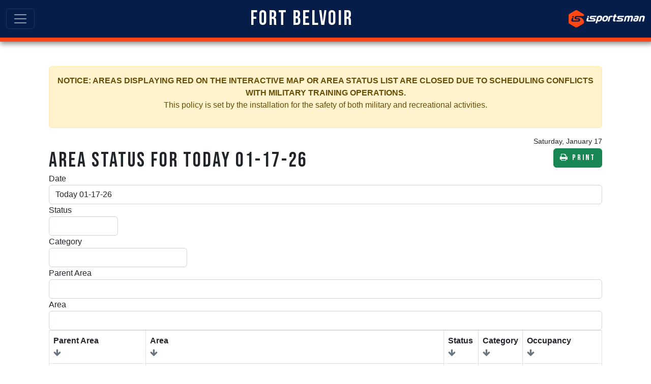

--- FILE ---
content_type: text/html; charset=utf-8
request_url: https://ftbelvoir.isportsman.net/areas.aspx
body_size: 3968
content:
<!DOCTYPE html>
<html lang="en">
<head>
    <title>Open Areas - 

Fort Belvoir - iSportsman</title>
    <meta charset="utf-8">
    <meta name="viewport" content="width=device-width, initial-scale=1">
    <link href="/Content/bootstrap5.2.0/css/bootstrap.min.css" rel="stylesheet">
    <link rel="stylesheet" href="/Content/font-awesome/font-awesome.min.css">
    <link rel="stylesheet" href="/Content/blue-topnav-v4/blue-topnav-v4.css">

    <link href="https://fonts.googleapis.com/css?family=Coda:300,400,700,300italic,400italic,700italic" rel="stylesheet" type="text/css">
    <link href="https://fonts.googleapis.com/css?family=Roboto+Condensed:400,700" rel="stylesheet">
    <link href="https://fonts.googleapis.com/css?family=Bebas+Neue:400" rel="stylesheet">
</head>

<body>
    <nav class="navbar navbar-expand-xs navbar-dark sticky-top">
        <div class="container-fluid">
            <button class="navbar-toggler" type="button" data-bs-toggle="collapse" data-bs-target="#navbarNav" aria-controls="navbarNav" aria-expanded="false" aria-label="Toggle navigation">
                <span class="navbar-toggler-icon"></span>
            </button>
            <!--<span class="position-absolute top-0 start-50 translate-middle-x">-->
            <a class="navbar-brand fade-in-image2" href="/default.aspx">
                <h2 class="text-wrap">

Fort Belvoir  </h2>
            </a>
            <!--</span>-->
            <a href="https://isportsman.com/" target="_blank"><div class="isportsman-logo"></div></a>
            <div class="collapse navbar-collapse" id="navbarNav">
                <ul class="navbar-nav">
                    <div class="row">
                        <div class="col-9">
                            <br>
                            <div class="row text-center fall-animation2">
                                <h3 class="col-xs-12 col-md-3 "><span>Harvest Data</span><div class="text-center menu-link-parent"><p class="menu-link"><a href="/Harvest Data.aspx" id="navItem_DeerHarvestData202223">Deer Harvest Data 2022-23</a></p>
<p class="menu-link"><a href="/Deer Harvest Data.aspx" id="navItem_DeerHarvestData202324">Deer Harvest Data 2023-24</a></p>
<p class="menu-link"><a href="/Deer Harvest Data 2024-25.aspx" id="navItem_DeerHarvestData202425">Deer Harvest Data 2024-25</a></p>
<p class="menu-link"><a href="/Deer Harvest Data 2025-26.aspx" id="navItem_DeerHarvestData202526">Deer Harvest Data 2025-26</a></p>
<p class="menu-link"><a href="/Waterfowl Harvest Data.aspx" id="navItem_WaterfowlHarvestData201718">Waterfowl Harvest Data 2017-18</a></p>
<p class="menu-link"><a href="/Waterfowl Harvest Data 2018-19.aspx" id="navItem_WaterfowlHarvestData201819">Waterfowl Harvest Data 2018-19</a></p>
<p class="menu-link"><a href="/waterfowl harvest data 2019-20.aspx" id="navItem_WaterfowlHarvestData201920">Waterfowl Harvest Data 2019-20</a></p>
<p class="menu-link"><a href="/Waterfowl Harvest Data 2020-21.aspx" id="navItem_WaterfowlHarvestData202021">Waterfowl Harvest Data 2020-21</a></p>
<p class="menu-link"><a href="/Waterfowl Harvest Data 2022-23.aspx" id="navItem_WaterfowlHarvestData202223">Waterfowl Harvest Data 2022-23</a></p>
<p class="menu-link"><a href="/Waterfowl Harvest Data 2023-24.aspx" id="navItem_WaterfowlHarvestData202324">Waterfowl Harvest Data 2023-24</a></p>
<p class="menu-link"><a href="/Waterfowl Harvest Data 2024-25.aspx" id="navItem_WaterfowlHarvestData202425">Waterfowl Harvest Data 2024-25</a></p>
<p class="menu-link"><a href="/Waterfowl Harvest Data 2025-26.aspx" id="navItem_WaterfowlHarvestData202526">Waterfowl Harvest Data 2025-26</a></p>
<p class="menu-link"><span>Wild Turkey Harvest Data 2016-17</span></p>
<p class="menu-link"><a href="/Wild Turkey Harvest Data 2017-18.aspx" id="navItem_WildTurkeyHarvestData201718">Wild Turkey Harvest Data 2017-18</a></p>
<p class="menu-link"><a href="/Wild Turkey Harvest Data 2018-19.aspx" id="navItem_WildTurkeyHarvestData201819">Wild Turkey Harvest Data 2018-19</a></p>
<p class="menu-link"><a href="/Wild Turkey Harvest Data 2020-21.aspx" id="navItem_WildTurkeyHarvestData202021">Wild Turkey Harvest Data 2020-21</a></p>
<p class="menu-link"><a href="/Wild Turkey Harvest Data 2021-22.aspx" id="navItem_WildTurkeyHarvestData202122">Wild Turkey Harvest Data 2021-22</a></p>
<p class="menu-link"><a href="/Wild Turkey Harvest Data 2022-23.aspx" id="navItem_WildTurkeyHarvestData202223">Wild Turkey Harvest Data 2022-23</a></p>
<p class="menu-link"><a href="/Wild Turkey Harvest Data 2023-24.aspx" id="navItem_WildTurkeHarvestData202324">Wild Turke Harvest Data 2023-24</a></p>
<p class="menu-link"><a href="/Wild Turkey Harvest Data 2024-25.aspx" id="navItem_WildTurkeyHarvestData202425">Wild Turkey Harvest Data 2024-25</a></p></div></h3>
<h3 class="col-xs-12 col-md-3 "><span>Area Usage</span><div class="text-center menu-link-parent"><p class="menu-link"><a href="/Waterfowl Blind Usage.aspx" id="navItem_WaterfowlBlindUsage">Waterfowl Blind Usage</a></p>
<p class="menu-link"><a href="/Wild Turkey Zone Usage.aspx" id="navItem_WildTurkeyZoneUsage">Wild Turkey Zone Usage</a></p>
<p class="menu-link"><a href="/Area Usage.aspx" id="navItem_DeerHuntingAreaUsage">Deer Hunting Area Usage</a></p></div></h3>
<h3 class="col-xs-12 col-md-3 "><span>Photos</span><div class="text-center menu-link-parent"><p class="menu-link"><a href="/2017-18 photos.aspx" id="navItem_201718Photos">2017-18 Photos</a></p>
<p class="menu-link"><a href="/2018-19 photos.aspx" id="navItem_201819photos">2018-19 photos</a></p>
<p class="menu-link"><a href="/2020-21 Photos.aspx" id="navItem_202021Photos">2020-21 Photos</a></p>
<p class="menu-link"><a href="/2021-22 Photos.aspx" id="navItem_202122Photos">2021-22 Photos</a></p>
<p class="menu-link"><a href="/2022-23 Photos.aspx" id="navItem_202223Photos">2022-23 Photos</a></p>
<p class="menu-link"><a href="/2024-25 Photos.aspx" id="navItem_202425Photos">2024-25 Photos</a></p>
<p class="menu-link"><a href="/2025-26 Photos.aspx" id="navItem_202526Photos">2025-26 Photos</a></p>
<p class="menu-link"><a href="/photos.aspx" id="navItem_FishingPhotos">Fishing Photos</a></p></div></h3>
<h3 class="col-xs-12 col-md-3 "><span>Registration & Info</span><div class="text-center menu-link-parent"><p class="menu-link"><a href="/files/Fort%20Belvoir%20Login%20Information.pdf" id="navItem_AccountCreationInstructions">Account Creation Instructions </a></p>
<p class="menu-link"><a href="/files/iSportsmanUserGuide2022PDF.pdf" id="navItem_iSportsmanUserGuide">iSportsman User Guide</a></p></div></h3>
<h3 class="col-xs-12 col-md-3 "><a href="/Regulations.aspx" id="navItem_Regulations">Regulations</a><div class="text-center menu-link-parent"><p class="menu-link"><a href="/files/WRHFM_20252026.pdf" id="navItem_20252026WatercraftRecreationHuntingandFishingManual" target="_blank">2025 - 2026 Watercraft Recreation, Hunting, and Fishing Manual</a></p></div></h3>
<h3 class="col-xs-12 col-md-3 " class="active"><a href="/areas.aspx" id="navItem_Maps">Maps</a><div class="text-center menu-link-parent"><p class="menu-link"><a href="/Open/AreaMap.aspx" id="navItem_InteractiveMap">Interactive Map</a></p>
<p class="menu-link"><a href="/files/Turkey_Map_2025-26.pdf" id="navItem_20252026SpringTurkeyHuntingMap">2025-2026 Spring Turkey Hunting Map</a></p>
<p class="menu-link"><a href="/files/WRHFM_MAP_2025-26.pdf" id="navItem_20252026WatercraftRecreationHuntingandFishingMap">2025-2026 Watercraft Recreation, Hunting, and Fishing Map</a></p></div></h3>
<h3 class="col-xs-12 col-md-3 "><a href="/activities.aspx" id="navItem_Activities">Activities</a><div class="text-center menu-link-parent"><p class="menu-link"><a href="/Waterfowl Hunting.aspx" id="navItem_WaterfowlHunting">Waterfowl Hunting</a></p>
<p class="menu-link"><a href="/Bowhunting.aspx" id="navItem_Bowhunting">Bowhunting</a></p>
<p class="menu-link"><a href="/fishing.aspx" id="navItem_Fishing">Fishing</a></p>
<p class="menu-link"><a href="/other.aspx" id="navItem_WatercraftLaunchingandHiking">Watercraft Launching and Hiking</a></p></div></h3>
<h3 class="col-xs-12 col-md-3 link-title" class="active"><a class="link-title" href="/areas.aspx" id="navItem_Areas">Areas</a></h3>
<h3 class="col-xs-12 col-md-3 link-title"><a class="link-title" href="/fortbelvoir.aspx" id="navItem_AboutUs">About Us</a></h3>
                            </div>
                        </div>
                        <div class="col-3 border-start fall-animation2">
                            <br>
                            <h3 class="text-center">My Account</h3>
                            <ul class="navbar-nav menu-link text-center">
                                <li>
                                    <a href="/Login.aspx">Login</a>
                                </li>
                                <li>
                                    <a href="/Login.aspx#Register">Register</a>
                                </li>
                            </ul>
                        </div>
                    </div>
                </ul>
            </div>
        </div>
    </nav>
    
    <br>
    <br>

    <div class="content-container">
        <div class="alert alert-warning text-center">
            <b class="text-center">NOTICE: AREAS DISPLAYING RED ON THE INTERACTIVE MAP OR AREA STATUS LIST ARE CLOSED DUE TO SCHEDULING CONFLICTS WITH MILITARY TRAINING OPERATIONS.</b>
            <p class="text-center">This policy is set by the installation for the safety of both military and recreational activities.</p>
        </div>
        <script>
                                     (function(w, d, s, r, k, h, m){
                                        if (w.performance && w.performance.timing && w.performance.navigation)
                                        {
                                            w[r] = w[r] || function(){ (w[r].q = w[r].q || []).push(arguments)};
                                            h = d.createElement('script'); h.async = true; h.setAttribute('src', s + k);
                                            d.getElementsByTagName('head')[0].appendChild(h);
                                            (m = window.onerror),(window.onerror = function(b, c, d, f, g) {
                                                m && m(b, c, d, f, g),g || (g = new Error(b)),(w[r].q = w[r].q || []).push(['captureException', g]);
                                        })
	                                    }
                                    })(window, document, '//static.site24x7rum.com/beacon/site24x7rum-min.js?appKey=', 's247r', 'eceeb1cdf3146c7f7f0ee7e9ca2df67a');
                                    </script><script>
                                  (function(i,s,o,g,r,a,m){i['GoogleAnalyticsObject']=r;i[r]=i[r]||function(){
                                  (i[r].q=i[r].q||[]).push(arguments)},i[r].l=1*new Date();a=s.createElement(o),
                                  m=s.getElementsByTagName(o)[0];a.async=1;a.src=g;m.parentNode.insertBefore(a,m)
                                  })(window,document,'script','//www.google-analytics.com/analytics.js','ga');

                                  ga('create', 'UA-47916525-1', 'isportsman.net');
                                  ga('send', 'pageview');

                                </script><script async="" src='https://www.googletagmanager.com/gtag/js?id=G-WJW7VGZJTH'></script><script>
                                    window.dataLayer = window.dataLayer || []; 
                                    function gtag() { dataLayer.push(arguments); }
                                            gtag('js', new Date());
                                            gtag('config', 'G-WJW7VGZJTH');
                                  </script><script>window.System && System.import('bootstrap').catch(function (error) { console.error(error); });</script><script src="/frontend/system.js"></script>
                      <script src="/frontend/config.js"></script>
                      <script src="/frontend/isportsman.common.js"></script>
                      <div style="float: none;"><open-areas></open-areas></div><script src="/frontend/open-areas/script.js"></script>
	                    <script>
                            System.import('apps/open-areas').then(function(app) {
                                app.bootstrap(document); 
                            }, function (error) { console.error(error); });
                        </script>
    </div>

    <footer>
        <div class="container">
            <div class="row">
                <br>
                <div class="text-center">
                    <a href="https://isportsman.com" target="_blank"><img alt="iSportsman Logo" class="footer-logo" src="/image/is_full-alt.png" style="width: 208px; height: 55px"></a>
                    <br>
                    <div class="social-media">
                        <div class="row justify-content-center">
                            <div class="col-3">
                                <a href="" target="_blank">
                                    <div class="facebook"></div>
                                </a>
                            </div>
                            <div class="col-3">
                                <a href="" target="_blank">
                                    <div class="instagram"></div>
                                </a>
                            </div>
                            <div class="col-3">
                                <a href="" target="_blank">
                                    <div class="twitter"></div>
                                </a>
                            </div>
                            <div class="col-3">
                                <a href="" target="_blank">
                                    <div class="linkedin"></div>
                                </a>
                            </div>
                        </div>
                    </div>

                    <hr class="hr-small">
                    <ul class="list-unstyled">
                        <li>
                            <p>
                                <small>Powered by </small> <a href="https://ascissolutions.com/xscientia/.com/" target="_blank">XScientia</a> &copy;
                            </p>
                        </li>
                        <li>
                            <p>
                                <a href="https://isportsman.net/TermsConditions.html" target="_blank"><small><b>Terms & Conditions</b></small> </a>
                            </p>
                        </li>
                        <li>
                            <p class="text-wrap"> <small><b>iSportsman, LLC is not responsible for the content on this website</b></small></p>
                        </li>
                    </ul>
                </div>
            </div>
        </div>
    </footer>
    <script src="/Content/bootstrap5.2.0/js/bootstrap.bundle.min.js"></script>

</body>
</html>


--- FILE ---
content_type: text/css
request_url: https://ftbelvoir.isportsman.net/Content/blue-topnav-v4/blue-topnav-v4.css
body_size: 2221
content:
footer {
    background-color: #071D49;
    position: absolute;
    bottom: 0;
    width: 100%;
    white-space: nowrap;
    color: white;
    line-height: 1.42857143;
    margin: 0;
    font-size: 12px;
    font-style: normal;
    border-top: 0.5em solid #FA4616;
}

    footer a {
        color: #FA4616;
    }

        footer a:hover {
            color: #83a8f3;
        }

    #menu a {
        color: #FA4616;
    }

        #menu a:hover {
            color: #83a8f3;
        }

p-small {
}

a {
    color: #83a8f3;
    /*#FA4616;*/
    font-style: normal;
    text-decoration: none;
}

    a:hover {
        color: #FA4616;
    }

.a-home {
    color: #FFF
}

    .a-home:hover {
        color: #FFF;
        text-decoration: none;
    }

footer .container {
    font-size: 14px;
}
/*.btn-primary {
    color: #FFF;
    background-color: #071D49;
    border-color: #FA4616;
}
    .btn-primary:hover {
        color: #071D49;
        background-color: #FFF;  
        border-color: #FA4616;
    }*/

body {
    font-family: "Lato", "Open Sans", sans-serif;
    /*'Segoe UI', Tahoma, Geneva, Verdana, sans-serif;*/
    /* Margin bottom by footer height */
    padding-bottom: 10px;
    background-color: white;
    font-size: 1rem;
    min-height: 100vh;
    position: relative;
}

h2 {
    font-family: "Bebas Neue", "Roboto Condensed", sans-serif;
    /*'Coda', Tahoma, Geneva, Verdana, sans-serif;*/
    text-transform: uppercase;
    font-size: 2.5rem;
    padding-bottom: 0px;
    margin-bottom: 0px;
    letter-spacing: 3px;
}

h3 {
    font-family: "Bebas Neue", "Roboto Condensed", sans-serif;
    /*'Coda', Tahoma, Geneva, Verdana, sans-serif;*/
    text-transform: uppercase;
    font-size: 2rem;
    /*Hubballi*/
}

.isportsman-logo {
    background-image: url(/image/is_full-alt.png);
    background-repeat: no-repeat;
    background-position: center center;
    background-size: contain;
    width: 150px;
    height: 50px;
}

.link-title {
    color: white;
    /*    text-decoration: underline;*/
}

.content-container {
    /* Margin bottom by footer height */
    max-width: 3000px;
    width: 85%;
    margin-left: auto;
    margin-right: auto;
    padding-bottom: 170px;
    height: fit-content;
    position: relative;
    margin-bottom: 100px;
}

.hr-small {
    max-width: 100px;
    margin-left: auto;
    margin-right: auto;
}

.menu-margin {
    width: 85%;
}

.right-border {
    border-right: 1px solid black;
}

.container {
    max-width: 3000px;
    width: 95%;
    margin-left: auto;
    margin-right: auto;
    padding-bottom: 1px;
    height: fit-content;
    font-size: 2.5vw;
}

.navbar {
    background-color: #071D49;
    color: white;
    box-shadow: 2px 2px 10px 2px #888888;
    border-bottom: 0.5em solid #FA4616;
}

.navbar-brand {
    float: none;
    background-color: transparent;
    color: white;
    margin-left: auto;
    margin-right: auto;
}

.navbar-toggler-icon {
    color: white;
}

.navbar-nav {
    background-color: transparent;
    color: white;
}

h1 {
    color: white;
    margin: 0px;
    padding: 0px;
    font-style: italic;
    font-size: 3vh;
    /*    position: absolute;
    transform: translate(-50%,-50%);
    left: 50%;
    top: 50%;*/
}

.banner-container {
    background-image: url(/files/Banner.jpg);
    background-color: #E7E0D1;
    background-repeat: no-repeat;
    background-position: center center;
    background-size: cover;
    height: 300px;
    width: 100%;
}

.container-fluid {
    --bs-gutter-x: 0px;
}

.navbar .container-fluid {
    --bs-gutter-x: 1.5rem;
}

.list-group {
    background-color: transparent;
    color: white;
}

.menu-link {
    /*    text-decoration: underline;*/
    font-size: 1rem;
    font-weight: normal;
    margin: 3px;
}

.menu-link-parent {
    margin-top: 8px;
    font-family: 'Segoe UI', Tahoma, Geneva, Verdana, sans-serif;
    text-transform: capitalize;
}

.footer-logo {
    margin-top: 16px;
}

.flex-container {
    display: flex;
    flex-direction: row;
}

.card-btn {
    color: #071D49;
    font-size: 1.2rem;
}

    .card-btn:hover {
        color: #FA4616;
    }

.card-btn-img {
    background-image: url(/Content/topnav-fourcards/images/arrow.svg);
    background-repeat: no-repeat;
    background-position: center center;
    background-size: contain;
    color: #071D49;
    height: 1.5rem;
    width: 100%;
}

.account-col {
    border-left: 1px;
    border-color: white;
}

/* Responsive layout - makes a one column layout instead of a two-column layout */
@media (max-width: 800px) {
    .flex-container {
        flex-direction: column;
    }
}

.social-media {
    max-width: 200px;
    margin-left: auto;
    margin-right: auto;
}

.menu {
    position: absolute;
    background-color: #071D49;
    height: 50vh;
    width: 100vw;
}

#collapsible {
    background-color: transparent;
    border: none;
}

#icon-close #icon-list {
    width: 3rem;
    height: 3rem;
}

    #icon-close #icon-list :hover {
        color: #FA4616;
    }

.round-box {
    border-radius: 5px;
    border: 75px solid #FA4616;
    width: 300px;
    height: 300px;
    font-size: 1rem;
    z-index: 1;
    position: relative;
    color: #071D49;
    /*overflow-x: hidden;*/ /* Hide horizontal scrollbar */
    /*overflow-y: scroll;*/ /* Add vertical scrollbar */
}

footer .col-3 {
    margin: 0px;
    padding: 0px;
}

.card-btn-all h3 {
    font-size: 1.5rem;
}

@media (max-width: 600px) {
    h2 {
        font-size: 1.5rem;
        max-width: 200px;
    }

    h3 {
        font-size: 20px;
        /*Hubballi*/
    }

    .navbar-collapse {
        font-size: 0.8rem;
    }

    .menu-link {
        font-size: 0.8rem;
    }

    .isportsman-logo {
        background-image: url(/image/is_thumb.png);
        width: 70px;
        height: 40px;
        margin-top: 5px;
        margin-bottom: 5px;
    }

    .banner-container {
        display: none;
    }

    .base-logo {
        display: none;
    }
}

.instagram {
    background-image: url(/image/footer-icons/is-insta-dark.png);
    background-repeat: no-repeat;
    background-position: center center;
    background-size: contain;
    width: 50px;
    height: 50px;
}

.facebook {
    background-image: url(/image/footer-icons/is-fb-dark.png);
    background-repeat: no-repeat;
    background-position: center center;
    background-size: contain;
    width: 50px;
    height: 50px;
}

.twitter {
    background-image: url(/image/footer-icons/is-twitter-dark.png);
    background-repeat: no-repeat;
    background-position: center center;
    background-size: contain;
    width: 50px;
    height: 50px;
}

.linkedin {
    background-image: url(/image/footer-icons/is-linkedin-dark.png);
    background-repeat: no-repeat;
    background-position: center center;
    background-size: contain;
    width: 50px;
    height: 50px;
}

.row {
    margin: 0px;
}

/* ---animations--- */

.fade-in-image1 {
    animation: fadeIn 0.5s;
}

.fade-in-image2 {
    animation: fadeIn 1.5s;
}

.fade-in-image3 {
    animation: fadeIn 2.5s;
}

.fade-in-image4 {
    animation: fadeIn 3.5s;
}

@keyframes fadeIn {
    0% {
        opacity: 0;
    }

    100% {
        opacity: 1;
    }
}

.fall-animation1 {
    animation: fadeInDown 0.5s;
}

.fall-animation2 {
    animation: fadeInDown 1s;
}

.fall-animation3 {
    animation: fadeInDown 1.5s;
}

.fall-animation4 {
    animation: fadeInDown 2s;
}

@keyframes fadeInDown {
    0% {
        opacity: 0;
        transform: translateY(-20px);
    }

    100% {
        opacity: 1;
        transform: translateY(0);
    }
}

/* ---------------- */


--- FILE ---
content_type: application/javascript
request_url: https://ftbelvoir.isportsman.net/frontend/isportsman.common.js
body_size: 223244
content:
"bundle";!function(){var a=System.amdDefine;a("isportsman/configuration.js",["require","exports","./http","./config"],function(a,b,c,d){"use strict";function e(a,b){a.defaults.headers.common.AngularJS=angular.version.full,a.defaults.headers.common["X-Requested-With"]="XMLHttpRequest",a.defaults.headers.get||(a.defaults.headers.get={"Cache-Control":"no-cache",Pragma:"no-cache"}),a.interceptors.push(["$rootScope","$q",c.Interceptor.factory]),d.iSportsmanConfig.UseCORSCookies&&(a.defaults.withCredentials=!0),b.setMatchlist([/\/api\/.*/],!0)}function f(a){a.includeSpinner=!1}e.$inject=["$httpProvider","httpRequestInterceptorCacheBusterProvider"],b.configureHttp=e,f.$inject=["cfpLoadingBarProvider"],b.configureLoadingBar=f})}(),function(){var a=System.amdDefine;a("isportsman/startup.js",["require","exports","./template/modal-warning.html","./template/modal-error.html"],function(a,b){"use strict";function c(a){a.put("template/modal/window.html",'<div tabindex="-1" role="dialog" style="top: 0; bottom:0; left:0; right:0; position:fixed" class="fade" ng-class="{in: animate}" ng-style="{\'z-index\': 10050 + index*10, display: \'block\'}" ng-click="close($event)">\n    <div class="modal-dialog" ng-class="{\'modal-sm\': size == \'sm\', \'modal-lg\': size == \'lg\'}"><div class="modal-content" modal-transclude></div></div>\n</div>'),a.put("template/modal/backdrop.html",'<div class="modal-backdrop fade {{ backdropClass }}"\n     ng-class="{in: animate}"\n     ng-style="{\'z-index\': 10040 + (index && 1 || 0) + index*10}"\n></div>\n'),a.put("template/accordion/accordion.html",'<div class="panel-group" ng-transclude></div>'),a.put("template/accordion/accordion-group.html",'<div class="panel panel-default">\n              <div class="panel-heading">\n                <h4 class="panel-title">\n                  <a href class="accordion-toggle" ng-click="toggleOpen()" accordion-transclude="heading"><span ng-class="{\'text-muted\': isDisabled}">{{heading}}</span></a>\n                </h4>\n              </div>\n              <div class="panel-collapse" collapse="!isOpen">\n\t              <div class="panel-body" ng-transclude></div>\n              </div>\n            </div>\n        '),a.put("template/datepicker/datepicker.html",'<div ng-switch="datepickerMode" role="application" ng-keydown="keydown($event)">\n                <daypicker ng-switch-when="day" tabindex="0"></daypicker>\n                <monthpicker ng-switch-when="month" tabindex="0"></monthpicker>\n                <yearpicker ng-switch-when="year" tabindex="0"></yearpicker>\n            </div>'),a.put("template/datepicker/day.html",'<table role="grid" aria-labelledby="{{uniqueId}}-title" aria-activedescendant="{{activeDateId}}">\n              <thead>\n                <tr>\n                  <th><button type="button" class="btn btn-default btn-sm pull-left" ng-click="move(-1)" tabindex="-1"><i class="fa fa-chevron-left"></i></button></th>\n                  <th colspan="{{5 + showWeeks}}"><button id="{{uniqueId}}-title" role="heading" aria-live="assertive" aria-atomic="true" type="button" class="btn btn-default btn-sm" ng-click="toggleMode()" tabindex="-1" style="width:100%;"><strong>{{title}}</strong></button></th>\n                  <th><button type="button" class="btn btn-default btn-sm pull-right" ng-click="move(1)" tabindex="-1"><i class="fa fa-chevron-right"></i></button></th>\n                </tr>\n                <tr>\n                  <th ng-show="showWeeks" class="text-center"></th>\n                  <th ng-repeat="label in labels track by $index" class="text-center"><small aria-label="{{label.full}}">{{label.abbr}}</small></th>\n                </tr>\n              </thead>\n              <tbody>\n                <tr ng-repeat="row in rows track by $index">\n                  <td ng-show="showWeeks" class="text-center h6"><em>{{ weekNumbers[$index] }}</em></td>\n                  <td ng-repeat="dt in row track by dt.date" class="text-center" role="gridcell" id="{{dt.uid}}" aria-disabled="{{!!dt.disabled}}">\n                    <button type="button" style="width:100%;" class="btn btn-default btn-sm" ng-class="{\'btn-info\': dt.selected, active: isActive(dt)}" ng-click="select(dt.date)" ng-disabled="dt.disabled" tabindex="-1"><span ng-class="{\'text-muted\': dt.secondary, \'text-info\': dt.current}">{{dt.label}}</span></button>\n                  </td>\n                </tr>\n              </tbody>\n            </table>'),a.put("template/datepicker/month.html",'<table role="grid" aria-labelledby="{{uniqueId}}-title" aria-activedescendant="{{activeDateId}}">\n              <thead>\n                <tr>\n                  <th><button type="button" class="btn btn-default btn-sm pull-left" ng-click="move(-1)" tabindex="-1"><i class="fa fa-chevron-left"></i></button></th>\n                  <th><button id="{{uniqueId}}-title" role="heading" aria-live="assertive" aria-atomic="true" type="button" class="btn btn-default btn-sm" ng-click="toggleMode()" tabindex="-1" style="width:100%;"><strong>{{title}}</strong></button></th>\n                  <th><button type="button" class="btn btn-default btn-sm pull-right" ng-click="move(1)" tabindex="-1"><i class="fa fa-chevron-right"></i></button></th>\n                </tr>\n              </thead>\n              <tbody>\n                <tr ng-repeat="row in rows track by $index">\n                  <td ng-repeat="dt in row track by dt.date" class="text-center" role="gridcell" id="{{dt.uid}}" aria-disabled="{{!!dt.disabled}}">\n                    <button type="button" style="width:100%;" class="btn btn-default" ng-class="{\'btn-info\': dt.selected, active: isActive(dt)}" ng-click="select(dt.date)" ng-disabled="dt.disabled" tabindex="-1"><span ng-class="{\'text-info\': dt.current}">{{dt.label}}</span></button>\n                  </td>\n                </tr>\n              </tbody>\n            </table>'),a.put("template/datepicker/popup.html",'<ul class="dropdown-menu" ng-style="{display: (isOpen && \'block\') || \'none\', top: position.top+\'px\', left: position.left+\'px\'}" ng-keydown="keydown($event)">\n                <li ng-transclude></li>\n                <li ng-if="showButtonBar" style="padding:10px 9px 2px">\n                    <span class="btn-group pull-left">\n                        <button type="button" class="btn btn-sm btn-info" ng-click="select(\'today\')">{{ getText(\'current\') }}</button>\n                        <button type="button" class="btn btn-sm btn-danger" ng-click="select(null)">{{ getText(\'clear\') }}</button>\n                    </span>\n                    <button type="button" class="btn btn-sm btn-success pull-right" ng-click="close()">{{ getText(\'close\') }}</button>\n                </li>\n            </ul>'),a.put("template/datepicker/year.html",'<table role="grid" aria-labelledby="{{uniqueId}}-title" aria-activedescendant="{{activeDateId}}">\n              <thead>\n                <tr>\n                  <th><button type="button" class="btn btn-default btn-sm pull-left" ng-click="move(-1)" tabindex="-1"><i class="fa fa-chevron-left"></i></button></th>\n                  <th colspan="3"><button id="{{uniqueId}}-title" role="heading" aria-live="assertive" aria-atomic="true" type="button" class="btn btn-default btn-sm" ng-click="toggleMode()" tabindex="-1" style="width:100%;"><strong>{{title}}</strong></button></th>\n                  <th><button type="button" class="btn btn-default btn-sm pull-right" ng-click="move(1)" tabindex="-1"><i class="fa fa-chevron-right"></i></button></th>\n                </tr>\n              </thead>\n              <tbody>\n                <tr ng-repeat="row in rows track by $index">\n                  <td ng-repeat="dt in row track by dt.date" class="text-center" role="gridcell" id="{{dt.uid}}" aria-disabled="{{!!dt.disabled}}">\n                    <button type="button" style="width:100%;" class="btn btn-default" ng-class="{\'btn-info\': dt.selected, active: isActive(dt)}" ng-click="select(dt.date)" ng-disabled="dt.disabled" tabindex="-1"><span ng-class="{\'text-info\': dt.current}">{{dt.label}}</span></button>\n                  </td>\n                </tr>\n              </tbody>\n            </table>')}function d(a,b,c,d){var e=d.defaults.transformRequest;e.push(function(b){return a.httpInProgress=!0,b}),e.push(function(b){return a.httpInProgress=!1,b}),d.defaults.headers.common.AngularJS=angular.version.full,b.ga&&a.$on("$stateChangeSuccess",function(){c(function(){b.ga("send","pageview",b.location.pathname+b.location.hash)})})}function e(a,b){a.$on("$stateChangeError",function(a){console.error(a)}),a.$on("$viewContentLoading",function(a){}),a.$on("$viewContentLoaded",function(a){}),Object.keys(b).forEach(function(c){a.$on(c,b[c])})}a("./template/modal-warning.html"),a("./template/modal-error.html");c.$inject=["$templateCache"],b.populateTemplateCache=c,d.$inject=["$rootScope","$window","$timeout","$http"],b.setupHttpRequestDefaults=d,e.$inject=["$rootScope","httpHandler"],b.setupHttpEventBindings=e})}(),function(){var a=System.amdDefine;a("isportsman/directive/promise-click.js",["require","exports"],function(a,b){"use strict";function c(a){return{restrict:"A",compile:function(b,c){var d=a(c.promiseClick),e=function(a,b){a.children().last().remove(),b.$set("disabled",!1)},f=function(a,b){a.append(" ").append('<i class="fa fa-circle-o-notch fa-spin"></i>'),b.$set("disabled",!0)};return{post:function(a,b,c){var g=!1;b.on("click",function(h){return g?(h.stopPropagation(),!1):(g=!0,f(b,c),a.$apply(function(){var f=d(a,{$event:h});return f?void f.then(function(a){return e(b,c),g=!1,a},function(){return e(b,c),g=!1,null}):(e(b,c),!1)}),!0)})}}}}}c.$inject=["$parse"],b.promiseClick=c})}(),function(){var a=System.amdDefine;a("isportsman/directive/shopping-cart.html",[],function(){return""})}(),function(){var a=System.amdDefine;a("isportsman/directive/shopping-cart.js",["require","exports","./shopping-cart.html"],function(a,b){"use strict";function c(){return{template:a("./shopping-cart.html"),bindToController:!0,scope:{items:"=",onAccept:"&?"},controllerAs:"cart",controller:function(){}}}b.shoppingCart=c})}(),function(){var a=System.amdDefine;a("isportsman/directive/payment-form/forms/permit.js",["require","exports","./../formlyValidator"],function(a,b,c){"use strict";Object.defineProperty(b,"__esModule",{value:!0}),b.default=[{template:"<h3>Permit Information</h3>\n        <h4><small>Enter the details for the individual permit, this may be different from billing information.</small></h4>"},{className:"row",fieldGroup:[{key:"PermitFirstName",type:"input",className:"col-xxs-6 col-xs-6",templateOptions:{label:"First Name on Permit",description:"Permit holder's first name",maxlength:50,required:!0}},{key:"PermitLastName",type:"input",className:"col-xxs-6 col-xs-6",templateOptions:{label:"Last Name on Permit",description:"Permit holder's last name",maxlength:50,required:!0}}]},{className:"row",fieldGroup:[{key:"PermitPin",type:"input",className:"col-xxs-12 col-xs-8 col-sm-6",templateOptions:{label:"PIN Number (4 digits)",description:"PIN number is used for checkin and checkout of the areas. It will be printed on your permit",maxlength:4,minlength:4,required:!0},validators:{numeric:c.default.Numeric}}]},{template:"<h3>Contact Information</h3>"},{className:"row",fieldGroup:[{key:"PhoneNumber",type:"input",className:"col-sm-6",templateOptions:{label:"Phone Number",description:"Used by administrators to contact you in case of emergency or problems with your account.",maxlength:50,minlength:10,required:!0}},{key:"Email",type:"input",className:"col-md-6",templateOptions:{description:"We will only use your email to send the receipt. We never send spam.",type:"email",label:"Email",placeholder:"Email",maxlength:80}}]}]})}(),function(){var a=System.amdDefine;a("isportsman/directive/payment-form/formlyValidator.js",["require","exports"],function(a,b){"use strict";Object.defineProperty(b,"__esModule",{value:!0}),b.default={Numeric:{expression:function(a,b){return/^\d+$/.test(a||b)},message:'"Must be a number"'},ExpirationYear:{expression:function(a,b){return/^\d{2}$/.test(a||b)},message:'"Invalid, use 18 for 2018"'},ExpirationMonth:{expression:function(a,b){return/^\d{2}$/.test(a||b)},message:'"Invalid, use 02 for February"'},ZipCode:{expression:function(a,b){return/^\d{5}(-\d{4})?$/.test(a||b)},message:'"Must be like 55555 or 55555-5555"'},PlasticCard:{expression:function(a,b){if(void 0===a&&void 0===b)return!1;var c=(a||b).replace(/\D+/g,"")||"";if(c.length<13||c.length>16)return!1;for(var d=0,e=c.length,f=e%2,g=0;g<e;g++){var h=parseInt(c.charAt(g),10);g%2===f&&(h*=2),h>9&&(h-=9),d+=h}return d%10===0},message:'"Credit card number invalid"'},AddressField:{expression:function(a,b){var c=b||a;if(c)return/^[A-Za-z0-9#':()\/\- .]+$/.test(c)},message:'"Invalid characters"'}}})}(),function(){var a=System.amdDefine;a("isportsman/constant.js",["require","exports"],function(a,b){"use strict";b.creditCardMonths=[{value:"01",name:"01 - January"},{value:"02",name:"02 - February"},{value:"03",name:"03 - March"},{value:"04",name:"04 - April"},{value:"05",name:"05 - May"},{value:"06",name:"06 - June"},{value:"07",name:"07 - July"},{value:"08",name:"08 - August"},{value:"09",name:"09 - September"},{value:"10",name:"10 - October"},{value:"11",name:"11 - November"},{value:"12",name:"12 - December"}],b.creditCardYears=[{value:"15",name:"2015"},{value:"16",name:"2016"},{value:"17",name:"2017"},{value:"18",name:"2018"},{value:"19",name:"2019"},{value:"20",name:"2020"},{value:"21",name:"2021"},{value:"22",name:"2022"},{value:"23",name:"2023"},{value:"24",name:"2024"},{value:"25",name:"2025"},{value:"26",name:"2026"},{value:"27",name:"2027"},{value:"28",name:"2028"},{value:"29",name:"2029"},{value:"30",name:"2030"}],b.USStates=[{value:"AL",name:"Alabama"},{value:"AK",name:"Alaska"},{value:"AS",name:"American Samoa"},{value:"AZ",name:"Arizona"},{value:"AR",name:"Arkansas"},{ value: "AE", name: "Armed Forces" },{ value: "AA", name: "Armed Forces America" },{ value: "AP", name: " Armed Forces Pacific" },{value:"CA",name:"California"},{value:"CO",name:"Colorado"},{value:"CT",name:"Connecticut"},{value:"DE",name:"Delaware"},{value:"DC",name:"District of Columbia"},{value:"FM",name:"Federated States of Micronesia"},{value:"FL",name:"Florida"},{value:"GA",name:"Georgia"},{value:"GU",name:"Guam"},{value:"HI",name:"Hawaii"},{value:"ID",name:"Idaho"},{value:"IL",name:"Illinois"},{value:"IN",name:"Indiana"},{value:"IA",name:"Iowa"},{value:"KS",name:"Kansas"},{value:"KY",name:"Kentucky"},{value:"LA",name:"Louisiana"},{value:"ME",name:"Maine"},{value:"MH",name:"Marshall Islands"},{value:"MD",name:"Maryland"},{value:"MA",name:"Massachusetts"},{value:"MI",name:"Michigan"},{value:"MN",name:"Minnesota"},{value:"MS",name:"Mississippi"},{value:"MO",name:"Missouri"},{value:"MT",name:"Montana"},{value:"NE",name:"Nebraska"},{value:"NV",name:"Nevada"},{value:"NH",name:"New Hampshire"},{value:"NJ",name:"New Jersey"},{value:"NM",name:"New Mexico"},{value:"NY",name:"New York"},{value:"NC",name:"North Carolina"},{value:"ND",name:"North Dakota"},{value:"MP",name:"Northern Mariana Islands"},{value:"OH",name:"Ohio"},{value:"OK",name:"Oklahoma"},{value:"OR",name:"Oregon"},{value:"PW",name:"Palau"},{value:"PA",name:"Pennsylvania"},{value:"PR",name:"Puerto Rico"},{value:"RI",name:"Rhode Island"},{value:"SC",name:"South Carolina"},{value:"SD",name:"South Dakota"},{value:"TN",name:"Tennessee"},{value:"TX",name:"Texas"},{value:"UT",name:"Utah"},{value:"VT",name:"Vermont"},{value:"VI",name:"Virgin Islands"},{value:"VA",name:"Virginia"},{value:"WA",name:"Washington"},{value:"WV",name:"West Virginia"},{value:"WI",name:"Wisconsin"},{value:"WY",name:"Wyoming"}]})}(),function(){var a=System.amdDefine;a("isportsman/directive/payment-form/forms/plastic-card.js",["require","exports","./../formlyValidator","isportsman/constant"],function(a,b,c,d){"use strict";Object.defineProperty(b,"__esModule",{value:!0}),b.default=[{template:"<h3>Payment Information</h3>\n        <h4><small>Your purchase will be processed securely by Pay.Gov. We never store any payment information.</small></h4>"},{className:"row",fieldGroup:[{key:"FirstName",type:"input",className:"col-xxs-6 col-xs-6",templateOptions:{label:"First Name on Card",maxlength:50,required:!0}},{key:"LastName",type:"input",className:"col-xxs-6 col-xs-6",templateOptions:{label:"Last Name on Card",maxlength:50,required:!0}}]},{className:"row",fieldGroup:[{key:"Address1",type:"input",className:"col-xs-12 col-sm-6",templateOptions:{label:"Billing Address",placeholder:"Billing Street Address",maxlength:50,required:!0},validators:{address:c.default.AddressField}},{key:"Address2",type:"input",className:"col-xs-12 col-sm-6",templateOptions:{label:"Extended Address",placeholder:"Apartment, Suite, Unit, Building, etc.",maxlength:50,required:!1},validators:{address2:c.default.AddressField}}]},{className:"row",fieldGroup:[{key:"City",type:"input",className:"col-xxs-12 col-xs-4",templateOptions:{label:"City",maxlength:50,required:!0},validators:{city:c.default.AddressField}},{key:"State",type:"select",className:"col-xxs-6 col-xs-4",templateOptions:{label:"State",valueProp:"value",labelProp:"name",options:d.USStates,required:!0}},{key:"PostalCode",type:"inputWithValidationMessage",className:"col-xxs-6 col-xs-4",templateOptions:{label:"Zip Code",minlength:5,maxlength:10,required:!0},validators:{zipCode:c.default.ZipCode}}]},{className:"row",fieldGroup:[{key:"CardNumber",type:"maskedInput",className:"col-xs-12 col-sm-4",templateOptions:{label:"Card Number",description:"Visa, MasterCard, American Express and Discover",minlength:13,maxlength:16,required:!0,addonLeft:{class:"fa fa-lock"},mask:"99999999999999?9?9?"},validators:{cardnumber:c.default.PlasticCard}},{key:"CardExpirationMonth",type:"select",className:"col-xs-6 col-sm-2",templateOptions:{label:"Month",valueProp:"value",labelProp:"name",options:d.creditCardMonths,required:!0}},{key:"CardExpirationYear",type:"select",className:"col-xs-6 col-sm-2",templateOptions:{label:"Year",valueProp:"value",labelProp:"name",options:d.creditCardYears,required:!0}},{key:"CardCvm",type:"inputWithValidationMessage",className:"col-xs-12 col-sm-4",templateOptions:{label:"Verification Code",minlength:3,maxlength:4,required:!0},validators:{numeric:c.default.Numeric}}]}]})}(),function(){var a=System.amdDefine;a("isportsman/directive/payment-form/forms/check.js",["require","exports"],function(a,b){"use strict";Object.defineProperty(b,"__esModule",{value:!0}),b.default=[{template:"<h3>Check Payment Information</h3>"},{className:"row",fieldGroup:[{key:"CheckNumber",type:"input",className:"col-xxs-6 col-xs-6",templateOptions:{label:"Check Number",maxlength:50}}]}]})}(),function(){var a=System.amdDefine;a("isportsman/directive/payment-form/formly-bootstrap-validation.html",[],function(){return'<formly-transclude></formly-transclude>\r\n<div class="my-messages" ng-messages="fc.$error" ng-if="options.formControl.$touched">\r\n  <div class="some-message" ng-message="{{::name}}" ng-repeat="(name, message) in ::options.validation.messages">\r\n    {{message(fc.$viewValue, fc.$modelValue, this)}}\r\n  </div>\r\n</div>'})}(),function(){var a=System.amdDefine;a("isportsman/directive/payment-form/formly-bootstrap-label.html",[],function(){return'<div>\r\n  <label for="{{id}}" class="control-label">\r\n    {{to.label}}\r\n    <small class="text-success">{{to.required ? \'\' : \'(optional)\'}}</small>\r\n  </label>\r\n  <formly-transclude></formly-transclude>\r\n</div>'})}(),function(){var a=System.amdDefine;a("isportsman/directive/payment-form/controller.js",["require","exports","isportsman/dto","./forms/permit","./forms/plastic-card","./forms/check","./formly-bootstrap-validation.html","./formly-bootstrap-label.html"],function(a,b,c,d,e,f){"use strict";var g=a("./formly-bootstrap-validation.html"),h=a("./formly-bootstrap-label.html"),i=function(){function a(a,b,g){switch(this.$q=a,this.formlyConfig=b,this.formlyValidationMessages=g,this.setupFormly(b,g),this.usePermitFields?this.fields=d.default:this.fields=[],console.log(this.info1),console.log("this.info- TestNew"),console.log(this.info1.Permit),parseInt(String(this.info1.PaymentType),10)){case c.DTO.PaymentType.CreditCard:this.fields=this.fields.concat(e.default);break;case c.DTO.PaymentType.ManualCheck:this.fields=this.fields.concat(f.default);break;case c.DTO.PaymentType.Cash:}}return a.prototype.submit=function(a){var b=this.$q.defer();return!this.onSubmit||a.$submitted?(b.reject(),b.promise):a.$invalid?(this.touchFields(this.fields),b.reject(),b.promise):(a.$setSubmitted(),this.onSubmit().then(function(){b.resolve()},function(){a.$setPristine(),b.resolve()}),b.promise)},a.prototype.cancel=function(){this.onCancel&&this.onCancel()},a.prototype.setupFormly=function(a,b){b.addTemplateOptionValueMessage("required","","","This field is required","Required"),b.addTemplateOptionValueMessage("maxlength","","","This field is too long","Too long"),b.addTemplateOptionValueMessage("minlength","","","This field is too short","Too short"),b.addStringMessage("email","Invalid Email"),a.setType({name:"inputWithValidationMessage",extends:"input",controller:["$scope",function(a){a.options.data.getValidationMessage=function(b){var c=a.options.validation.messages[b];if(c)return c(a.fc.$viewValue,a.fc.$modelValue,a)}}]}),a.setType({name:"maskedInput",extends:"inputWithValidationMessage",defaultOptions:{ngModelAttrs:{mask:{attribute:"mask"},true:{value:"clean"}},validation:{messages:{mask:'"Invalid input"'}}},controller:["$scope",function(a){a.options.data.getValidationMessage=function(b){var c=a.options.validation.messages[b];if(c)return c(a.fc.$viewValue,a.fc.$modelValue,a)}}]}),a.setWrapper({name:"validation",types:["input","select","inputWithValidationMessage","maskedInput"],template:g}),a.setWrapper({name:"bootstrapLabel",template:h,overwriteOk:!0})},a.prototype.touchField=function(a){a.formControl&&(a.formControl.$setDirty(),a.formControl.$setTouched())},a.prototype.touchFields=function(a){var b=this;angular.forEach(a,function(a){b.isFieldGroup(a)?b.touchFields(a.fieldGroup):b.touchField(a)})},a.prototype.isFieldGroup=function(a){return a&&!!a.fieldGroup},a.$inject=["$q","formlyConfig","formlyValidationMessages"],a}();b.PaymentFormController=i})}(),function(){var a=System.amdDefine;a("isportsman/directive/payment-form/template.html",[],function(){return'<form>\r\n    <h3>Purchase Summary</h3>\r\n    <div ng-repeat="info in pf.info">\r\n        <div class="row">\r\n            <div class="col-md-offset-1 col-md-10">\r\n                <p class="hidden-sm hidden-md hidden-lg">Scroll down to complete payment.</p>\r\n                <div class="panel panel-default">\r\n                    <div class="panel-body">\r\n                        <h4>{{info.Permit.name}}</h4>\r\n                        <span ng-bind-html=\'info.Permit.description\'></span>\r\n                        <h5>Valid: {{info.Permit.checkInDate | date}} - {{info.Permit.checkOutDate | date}} </h5>\r\n                        <h6>\r\n                            <span ng-show="info.Permit.allowUserToSelectCheckInDate">\r\n                                Number of Days: {{info.Permit.total_NumberOfDays}}\r\n                            </span>\r\n                            Quantity: {{info.Permit.unitCount}}\r\n                            Price: {{info.Permit.price}}\r\n                        </h6>\r\n                        <h7>Total: {{info.Permit.total_NumberOfDays * info.Permit.unitCount  * info.Permit.price}}$</h7>\r\n                    </div>\r\n                </div>\r\n            </div>\r\n        </div>\r\n    </div>\r\n        <div class="row">\r\n            <div class="col-xxs-12">\r\n                <div ng-show="form.$invalid && form.$submitted" class="has-error">\r\n                    <p class="help-block"><strong>Could not submit:</strong> The form has errors which have been highlighted above. Correct them and try again</p>\r\n                </div>\r\n                <p class="help-block">                  \r\n                    <span ng-show="pf.info.paymentid == 1">\r\n                        <!--This card will be charged {{pf.info1.UnitCount}}$.-->\r\n                    </span>\r\n                    <span ng-show="pf.info.paymentid == 3">Collect {{pf.info1.UnitCount|number : 2}}$ cash from customer.</span>\r\n                    <span ng-show="pf.info.paymentid == 5">Collect a check for{{pf.info1.UnitCount|number : 2}}$ from the customer.</span>\r\n                  \r\n                </p>\r\n            </div>\r\n        </div>\r\n     \r\n  \r\n    <p class="help-block">\r\n        <span >          \r\n            <span>                   \r\n                <strong>Total: {{pf.info1.UnitCount|number : 2}}$</strong>            \r\n            </span>\r\n          </span>    \r\n        <span>Verify information above is correct, then click \'Make Payment\' to proceed.</span>\r\n    </p>\r\n    <formly-form model="pf.info1" fields="pf.fields" form="form"></formly-form>\r\n    <div class="row">\r\n        <div class="col-xxs-12 col-sm-3">\r\n            <a promise-click="pf.submit(form)" ng-disabled="form.$submitted" class="btn btn-success btn-lg btn-block">Make Payment</a>\r\n        </div>\r\n\r\n        <div class="col-xxs-12 col-sm-3">\r\n            <a ng-click="pf.cancel()" ng-disabled="form.$submitted" class="btn btn-default btn-lg btn-block">Cancel</a>\r\n        </div>\r\n\r\n    </div>\r\n</form>\r\n\r\n'})}(),function(){var a=System.amdDefine;a("isportsman/directive/payment-form/directive.js",["require","exports","./controller","./template.html"],function(a,b,c){"use strict";function d(){return{restrict:"E",template:e,controller:c.PaymentFormController,controllerAs:"pf",bindToController:!0,scope:{usePermitFields:"@",info:"=",info1:"=",onSubmit:"&",onCancel:"&"}}}var e=a("./template.html");b.paymentForm=d})}(),function(){var a=System.amdDefine;a("isportsman/directive/select-picker.js",["require","exports","bootstrap-select"],function(a,b){"use strict";function c(a){return{restrict:"A",link:function(b,c,d){c.selectpicker(a(d.selectpicker)()),c.selectpicker("refresh"),b.$watch(d.ngModel,function(a){(b.$parent||b)[d.ngModel]=a,b.$evalAsync(function(){d.ngOptions&&!/track by/.test(d.ngOptions)||c.val(a),c.selectpicker("refresh")})}),d.ngOptions&&/ in /.test(d.ngOptions)&&b.$watch(d.ngOptions.split(" in ")[1],function(){b.$applyAsync(function(){c.selectpicker("refresh")})},!0),b.$on("$destroy",function(){b.$evalAsync(function(){c.selectpicker("destroy")})})}}}c.$inject=["$parse"],b.selectPicker=c})}(),function(){var a=System.amdDefine;a("isportsman/directive/moment-calendar.js",["require","exports"],function(a,b){"use strict";function c(a){return{restrict:"A",require:"ngModel",link:function(b,c,d,e){e.$formatters.push(a("momentCalendar"))}}}c.$inject=["$filter"],b.momentCalendar=c})}(),function(){var a=System.amdDefine;a("isportsman/directives.js",["require","exports","./directive/promise-click","./directive/shopping-cart","./directive/payment-form/directive","./directive/select-picker","./directive/moment-calendar"],function(a,b,c,d,e,f,g){"use strict";function h(a){for(var c in a)b.hasOwnProperty(c)||(b[c]=a[c])}h(c),h(d),h(e),h(f),h(g)})}(),function(){var a=System.amdDefine;a("isportsman/controllers.js",["require","exports","./controller/ModalController","./controller/ModalInactiveController"],function(a,b,c,d){"use strict";function e(a){for(var c in a)b.hasOwnProperty(c)||(b[c]=a[c])}e(c),e(d)})}(),function(){var a=System.amdDefine;a("isportsman/factory/http-handler.js",["require","exports","isportsman/http-events","isportsman/controllers","isportsman/template/modal-warning.html","isportsman/template/modal-error.html"],function(a,b,c,d){"use strict";function e(a,b,e){function h(a,b){k(b,j(g))}function i(a,b){k(b,j(f))}function j(a){return function(b){return e.open({controller:d.ModalController,template:a,resolve:{data:function(){return b}}})}}function k(a,c){b(function(){a.handled||c(a)})}return l={},l[c.serverError]=h,l[c.notAuthorized]=i,l[c.forbidden]=i,l[c.serverWarning]=i,l[c.logoutSuccess]=function(){return a.location="/"},l;var l}var f=a("isportsman/template/modal-warning.html"),g=a("isportsman/template/modal-error.html");e.$inject=["$window","$timeout","$modal"],b.httpHandler=e})}(),function(){var a=System.amdDefine;a("isportsman/factories.js",["require","exports","./factory/http-handler"],function(a,b,c){"use strict";function d(a){for(var c in a)b.hasOwnProperty(c)||(b[c]=a[c])}d(c)})}(),function(){var a=System.amdDefine;a("isportsman/filters.js",["require","exports","moment"],function(a,b){"use strict";function c(){return function(a){return f(a).calendar()}}function d(a){return a.trustAsHtml}function e(a){var b=a("currency");return function(a){return a>0?b(a):"Free"}}var f=a("moment");b.momentCalendar=c,d.$inject=["$sce"],b.unsafe=d,e.$inject=["$filter"],b.price=e})}(),function(){var a=System.amdDefine;a("isportsman/template/modal-error.html",[],function(){return'<div class="modal-header modal-header-error">\r\n  <h3 class="modal-title"><i class="fa fa-exclamation-triangle"></i> An Error has occured</h3>\r\n</div>\r\n<div class="modal-body text-danger">\r\n  <p><span ng-bind-html="data.statusText"></span></p>\r\n  <small>Error details:</small>\r\n  <ul class="no-marker">\r\n    <li>Status Code <code>{{data.status}}</code></li>\r\n    <li>Method <code>{{data.config.method}}</code></li>\r\n    <li>Request URL <code>{{data.config.url}}</code></li>\r\n  </ul>\r\n</div>\r\n<div class="modal-footer">\r\n  <button class="btn btn-default bt-lg" ng-click="ok()">Close</button>\r\n</div>'})}(),function(){var a=System.amdDefine;a("isportsman/template/modal-warning.html",[],function(){return'<div class="modal-header modal-header-warning">\r\n  <h3 class="modal-title"><i class="fa fa-exclamation-triangle"></i> Warning</h3>\r\n</div>\r\n<div class="modal-body text-info">\r\n  <p><span ng-bind-html="data.statusText"></span></p>\r\n</div>\r\n<div class="modal-footer">\r\n  <button class="btn btn-default bt-lg" ng-click="ok()">Close</button>\r\n</div>\r\n'})}(),System.registerDynamic("github:twbs/bootstrap@3.3.5/js/bootstrap.js",["jquery"],!1,function(a,b,c){var d=System.get("@@global-helpers").prepareGlobal(c.id,"$",null);return function(a){"format global";"deps jquery";"exports $";if("undefined"==typeof jQuery)throw new Error("Bootstrap's JavaScript requires jQuery");+function(a){"use strict";var b=a.fn.jquery.split(" ")[0].split(".");if(b[0]<2&&b[1]<9||1==b[0]&&9==b[1]&&b[2]<1)throw new Error("Bootstrap's JavaScript requires jQuery version 1.9.1 or higher")}(jQuery),+function(a){"use strict";function b(){var a=document.createElement("bootstrap"),b={WebkitTransition:"webkitTransitionEnd",MozTransition:"transitionend",OTransition:"oTransitionEnd otransitionend",transition:"transitionend"};for(var c in b)if(void 0!==a.style[c])return{end:b[c]};return!1}a.fn.emulateTransitionEnd=function(b){var c=!1,d=this;a(this).one("bsTransitionEnd",function(){c=!0});var e=function(){c||a(d).trigger(a.support.transition.end)};return setTimeout(e,b),this},a(function(){a.support.transition=b(),a.support.transition&&(a.event.special.bsTransitionEnd={bindType:a.support.transition.end,delegateType:a.support.transition.end,handle:function(b){if(a(b.target).is(this))return b.handleObj.handler.apply(this,arguments)}})})}(jQuery),+function(a){"use strict";function b(b){return this.each(function(){var c=a(this),e=c.data("bs.alert");e||c.data("bs.alert",e=new d(this)),"string"==typeof b&&e[b].call(c)})}var c='[data-dismiss="alert"]',d=function(b){a(b).on("click",c,this.close)};d.VERSION="3.3.5",d.TRANSITION_DURATION=150,d.prototype.close=function(b){function c(){g.detach().trigger("closed.bs.alert").remove()}var e=a(this),f=e.attr("data-target");f||(f=e.attr("href"),f=f&&f.replace(/.*(?=#[^\s]*$)/,""));var g=a(f);b&&b.preventDefault(),g.length||(g=e.closest(".alert")),g.trigger(b=a.Event("close.bs.alert")),b.isDefaultPrevented()||(g.removeClass("in"),a.support.transition&&g.hasClass("fade")?g.one("bsTransitionEnd",c).emulateTransitionEnd(d.TRANSITION_DURATION):c());
};var e=a.fn.alert;a.fn.alert=b,a.fn.alert.Constructor=d,a.fn.alert.noConflict=function(){return a.fn.alert=e,this},a(document).on("click.bs.alert.data-api",c,d.prototype.close)}(jQuery),+function(a){"use strict";function b(b){return this.each(function(){var d=a(this),e=d.data("bs.button"),f="object"==typeof b&&b;e||d.data("bs.button",e=new c(this,f)),"toggle"==b?e.toggle():b&&e.setState(b)})}var c=function(b,d){this.$element=a(b),this.options=a.extend({},c.DEFAULTS,d),this.isLoading=!1};c.VERSION="3.3.5",c.DEFAULTS={loadingText:"loading..."},c.prototype.setState=function(b){var c="disabled",d=this.$element,e=d.is("input")?"val":"html",f=d.data();b+="Text",null==f.resetText&&d.data("resetText",d[e]()),setTimeout(a.proxy(function(){d[e](null==f[b]?this.options[b]:f[b]),"loadingText"==b?(this.isLoading=!0,d.addClass(c).attr(c,c)):this.isLoading&&(this.isLoading=!1,d.removeClass(c).removeAttr(c))},this),0)},c.prototype.toggle=function(){var a=!0,b=this.$element.closest('[data-toggle="buttons"]');if(b.length){var c=this.$element.find("input");"radio"==c.prop("type")?(c.prop("checked")&&(a=!1),b.find(".active").removeClass("active"),this.$element.addClass("active")):"checkbox"==c.prop("type")&&(c.prop("checked")!==this.$element.hasClass("active")&&(a=!1),this.$element.toggleClass("active")),c.prop("checked",this.$element.hasClass("active")),a&&c.trigger("change")}else this.$element.attr("aria-pressed",!this.$element.hasClass("active")),this.$element.toggleClass("active")};var d=a.fn.button;a.fn.button=b,a.fn.button.Constructor=c,a.fn.button.noConflict=function(){return a.fn.button=d,this},a(document).on("click.bs.button.data-api",'[data-toggle^="button"]',function(c){var d=a(c.target);d.hasClass("btn")||(d=d.closest(".btn")),b.call(d,"toggle"),a(c.target).is('input[type="radio"]')||a(c.target).is('input[type="checkbox"]')||c.preventDefault()}).on("focus.bs.button.data-api blur.bs.button.data-api",'[data-toggle^="button"]',function(b){a(b.target).closest(".btn").toggleClass("focus",/^focus(in)?$/.test(b.type))})}(jQuery),+function(a){"use strict";function b(b){return this.each(function(){var d=a(this),e=d.data("bs.carousel"),f=a.extend({},c.DEFAULTS,d.data(),"object"==typeof b&&b),g="string"==typeof b?b:f.slide;e||d.data("bs.carousel",e=new c(this,f)),"number"==typeof b?e.to(b):g?e[g]():f.interval&&e.pause().cycle()})}var c=function(b,c){this.$element=a(b),this.$indicators=this.$element.find(".carousel-indicators"),this.options=c,this.paused=null,this.sliding=null,this.interval=null,this.$active=null,this.$items=null,this.options.keyboard&&this.$element.on("keydown.bs.carousel",a.proxy(this.keydown,this)),"hover"==this.options.pause&&!("ontouchstart"in document.documentElement)&&this.$element.on("mouseenter.bs.carousel",a.proxy(this.pause,this)).on("mouseleave.bs.carousel",a.proxy(this.cycle,this))};c.VERSION="3.3.5",c.TRANSITION_DURATION=600,c.DEFAULTS={interval:5e3,pause:"hover",wrap:!0,keyboard:!0},c.prototype.keydown=function(a){if(!/input|textarea/i.test(a.target.tagName)){switch(a.which){case 37:this.prev();break;case 39:this.next();break;default:return}a.preventDefault()}},c.prototype.cycle=function(b){return b||(this.paused=!1),this.interval&&clearInterval(this.interval),this.options.interval&&!this.paused&&(this.interval=setInterval(a.proxy(this.next,this),this.options.interval)),this},c.prototype.getItemIndex=function(a){return this.$items=a.parent().children(".item"),this.$items.index(a||this.$active)},c.prototype.getItemForDirection=function(a,b){var c=this.getItemIndex(b),d="prev"==a&&0===c||"next"==a&&c==this.$items.length-1;if(d&&!this.options.wrap)return b;var e="prev"==a?-1:1,f=(c+e)%this.$items.length;return this.$items.eq(f)},c.prototype.to=function(a){var b=this,c=this.getItemIndex(this.$active=this.$element.find(".item.active"));if(!(a>this.$items.length-1||a<0))return this.sliding?this.$element.one("slid.bs.carousel",function(){b.to(a)}):c==a?this.pause().cycle():this.slide(a>c?"next":"prev",this.$items.eq(a))},c.prototype.pause=function(b){return b||(this.paused=!0),this.$element.find(".next, .prev").length&&a.support.transition&&(this.$element.trigger(a.support.transition.end),this.cycle(!0)),this.interval=clearInterval(this.interval),this},c.prototype.next=function(){if(!this.sliding)return this.slide("next")},c.prototype.prev=function(){if(!this.sliding)return this.slide("prev")},c.prototype.slide=function(b,d){var e=this.$element.find(".item.active"),f=d||this.getItemForDirection(b,e),g=this.interval,h="next"==b?"left":"right",i=this;if(f.hasClass("active"))return this.sliding=!1;var j=f[0],k=a.Event("slide.bs.carousel",{relatedTarget:j,direction:h});if(this.$element.trigger(k),!k.isDefaultPrevented()){if(this.sliding=!0,g&&this.pause(),this.$indicators.length){this.$indicators.find(".active").removeClass("active");var l=a(this.$indicators.children()[this.getItemIndex(f)]);l&&l.addClass("active")}var m=a.Event("slid.bs.carousel",{relatedTarget:j,direction:h});return a.support.transition&&this.$element.hasClass("slide")?(f.addClass(b),f[0].offsetWidth,e.addClass(h),f.addClass(h),e.one("bsTransitionEnd",function(){f.removeClass([b,h].join(" ")).addClass("active"),e.removeClass(["active",h].join(" ")),i.sliding=!1,setTimeout(function(){i.$element.trigger(m)},0)}).emulateTransitionEnd(c.TRANSITION_DURATION)):(e.removeClass("active"),f.addClass("active"),this.sliding=!1,this.$element.trigger(m)),g&&this.cycle(),this}};var d=a.fn.carousel;a.fn.carousel=b,a.fn.carousel.Constructor=c,a.fn.carousel.noConflict=function(){return a.fn.carousel=d,this};var e=function(c){var d,e=a(this),f=a(e.attr("data-target")||(d=e.attr("href"))&&d.replace(/.*(?=#[^\s]+$)/,""));if(f.hasClass("carousel")){var g=a.extend({},f.data(),e.data()),h=e.attr("data-slide-to");h&&(g.interval=!1),b.call(f,g),h&&f.data("bs.carousel").to(h),c.preventDefault()}};a(document).on("click.bs.carousel.data-api","[data-slide]",e).on("click.bs.carousel.data-api","[data-slide-to]",e),a(window).on("load",function(){a('[data-ride="carousel"]').each(function(){var c=a(this);b.call(c,c.data())})})}(jQuery),+function(a){"use strict";function b(b){var c,d=b.attr("data-target")||(c=b.attr("href"))&&c.replace(/.*(?=#[^\s]+$)/,"");return a(d)}function c(b){return this.each(function(){var c=a(this),e=c.data("bs.collapse"),f=a.extend({},d.DEFAULTS,c.data(),"object"==typeof b&&b);!e&&f.toggle&&/show|hide/.test(b)&&(f.toggle=!1),e||c.data("bs.collapse",e=new d(this,f)),"string"==typeof b&&e[b]()})}var d=function(b,c){this.$element=a(b),this.options=a.extend({},d.DEFAULTS,c),this.$trigger=a('[data-toggle="collapse"][href="#'+b.id+'"],[data-toggle="collapse"][data-target="#'+b.id+'"]'),this.transitioning=null,this.options.parent?this.$parent=this.getParent():this.addAriaAndCollapsedClass(this.$element,this.$trigger),this.options.toggle&&this.toggle()};d.VERSION="3.3.5",d.TRANSITION_DURATION=350,d.DEFAULTS={toggle:!0},d.prototype.dimension=function(){var a=this.$element.hasClass("width");return a?"width":"height"},d.prototype.show=function(){if(!this.transitioning&&!this.$element.hasClass("in")){var b,e=this.$parent&&this.$parent.children(".panel").children(".in, .collapsing");if(!(e&&e.length&&(b=e.data("bs.collapse"),b&&b.transitioning))){var f=a.Event("show.bs.collapse");if(this.$element.trigger(f),!f.isDefaultPrevented()){e&&e.length&&(c.call(e,"hide"),b||e.data("bs.collapse",null));var g=this.dimension();this.$element.removeClass("collapse").addClass("collapsing")[g](0).attr("aria-expanded",!0),this.$trigger.removeClass("collapsed").attr("aria-expanded",!0),this.transitioning=1;var h=function(){this.$element.removeClass("collapsing").addClass("collapse in")[g](""),this.transitioning=0,this.$element.trigger("shown.bs.collapse")};if(!a.support.transition)return h.call(this);var i=a.camelCase(["scroll",g].join("-"));this.$element.one("bsTransitionEnd",a.proxy(h,this)).emulateTransitionEnd(d.TRANSITION_DURATION)[g](this.$element[0][i])}}}},d.prototype.hide=function(){if(!this.transitioning&&this.$element.hasClass("in")){var b=a.Event("hide.bs.collapse");if(this.$element.trigger(b),!b.isDefaultPrevented()){var c=this.dimension();this.$element[c](this.$element[c]())[0].offsetHeight,this.$element.addClass("collapsing").removeClass("collapse in").attr("aria-expanded",!1),this.$trigger.addClass("collapsed").attr("aria-expanded",!1),this.transitioning=1;var e=function(){this.transitioning=0,this.$element.removeClass("collapsing").addClass("collapse").trigger("hidden.bs.collapse")};return a.support.transition?void this.$element[c](0).one("bsTransitionEnd",a.proxy(e,this)).emulateTransitionEnd(d.TRANSITION_DURATION):e.call(this)}}},d.prototype.toggle=function(){this[this.$element.hasClass("in")?"hide":"show"]()},d.prototype.getParent=function(){return a(this.options.parent).find('[data-toggle="collapse"][data-parent="'+this.options.parent+'"]').each(a.proxy(function(c,d){var e=a(d);this.addAriaAndCollapsedClass(b(e),e)},this)).end()},d.prototype.addAriaAndCollapsedClass=function(a,b){var c=a.hasClass("in");a.attr("aria-expanded",c),b.toggleClass("collapsed",!c).attr("aria-expanded",c)};var e=a.fn.collapse;a.fn.collapse=c,a.fn.collapse.Constructor=d,a.fn.collapse.noConflict=function(){return a.fn.collapse=e,this},a(document).on("click.bs.collapse.data-api",'[data-toggle="collapse"]',function(d){var e=a(this);e.attr("data-target")||d.preventDefault();var f=b(e),g=f.data("bs.collapse"),h=g?"toggle":e.data();c.call(f,h)})}(jQuery),+function(a){"use strict";function b(b){var c=b.attr("data-target");c||(c=b.attr("href"),c=c&&/#[A-Za-z]/.test(c)&&c.replace(/.*(?=#[^\s]*$)/,""));var d=c&&a(c);return d&&d.length?d:b.parent()}function c(c){c&&3===c.which||(a(e).remove(),a(f).each(function(){var d=a(this),e=b(d),f={relatedTarget:this};e.hasClass("open")&&(c&&"click"==c.type&&/input|textarea/i.test(c.target.tagName)&&a.contains(e[0],c.target)||(e.trigger(c=a.Event("hide.bs.dropdown",f)),c.isDefaultPrevented()||(d.attr("aria-expanded","false"),e.removeClass("open").trigger("hidden.bs.dropdown",f))))}))}function d(b){return this.each(function(){var c=a(this),d=c.data("bs.dropdown");d||c.data("bs.dropdown",d=new g(this)),"string"==typeof b&&d[b].call(c)})}var e=".dropdown-backdrop",f='[data-toggle="dropdown"]',g=function(b){a(b).on("click.bs.dropdown",this.toggle)};g.VERSION="3.3.5",g.prototype.toggle=function(d){var e=a(this);if(!e.is(".disabled, :disabled")){var f=b(e),g=f.hasClass("open");if(c(),!g){"ontouchstart"in document.documentElement&&!f.closest(".navbar-nav").length&&a(document.createElement("div")).addClass("dropdown-backdrop").insertAfter(a(this)).on("click",c);var h={relatedTarget:this};if(f.trigger(d=a.Event("show.bs.dropdown",h)),d.isDefaultPrevented())return;e.trigger("focus").attr("aria-expanded","true"),f.toggleClass("open").trigger("shown.bs.dropdown",h)}return!1}},g.prototype.keydown=function(c){if(/(38|40|27|32)/.test(c.which)&&!/input|textarea/i.test(c.target.tagName)){var d=a(this);if(c.preventDefault(),c.stopPropagation(),!d.is(".disabled, :disabled")){var e=b(d),g=e.hasClass("open");if(!g&&27!=c.which||g&&27==c.which)return 27==c.which&&e.find(f).trigger("focus"),d.trigger("click");var h=" li:not(.disabled):visible a",i=e.find(".dropdown-menu"+h);if(i.length){var j=i.index(c.target);38==c.which&&j>0&&j--,40==c.which&&j<i.length-1&&j++,~j||(j=0),i.eq(j).trigger("focus")}}}};var h=a.fn.dropdown;a.fn.dropdown=d,a.fn.dropdown.Constructor=g,a.fn.dropdown.noConflict=function(){return a.fn.dropdown=h,this},a(document).on("click.bs.dropdown.data-api",c).on("click.bs.dropdown.data-api",".dropdown form",function(a){a.stopPropagation()}).on("click.bs.dropdown.data-api",f,g.prototype.toggle).on("keydown.bs.dropdown.data-api",f,g.prototype.keydown).on("keydown.bs.dropdown.data-api",".dropdown-menu",g.prototype.keydown)}(jQuery),+function(a){"use strict";function b(b,d){return this.each(function(){var e=a(this),f=e.data("bs.modal"),g=a.extend({},c.DEFAULTS,e.data(),"object"==typeof b&&b);f||e.data("bs.modal",f=new c(this,g)),"string"==typeof b?f[b](d):g.show&&f.show(d)})}var c=function(b,c){this.options=c,this.$body=a(document.body),this.$element=a(b),this.$dialog=this.$element.find(".modal-dialog"),this.$backdrop=null,this.isShown=null,this.originalBodyPad=null,this.scrollbarWidth=0,this.ignoreBackdropClick=!1,this.options.remote&&this.$element.find(".modal-content").load(this.options.remote,a.proxy(function(){this.$element.trigger("loaded.bs.modal")},this))};c.VERSION="3.3.5",c.TRANSITION_DURATION=300,c.BACKDROP_TRANSITION_DURATION=150,c.DEFAULTS={backdrop:!0,keyboard:!0,show:!0},c.prototype.toggle=function(a){return this.isShown?this.hide():this.show(a)},c.prototype.show=function(b){var d=this,e=a.Event("show.bs.modal",{relatedTarget:b});this.$element.trigger(e),this.isShown||e.isDefaultPrevented()||(this.isShown=!0,this.checkScrollbar(),this.setScrollbar(),this.$body.addClass("modal-open"),this.escape(),this.resize(),this.$element.on("click.dismiss.bs.modal",'[data-dismiss="modal"]',a.proxy(this.hide,this)),this.$dialog.on("mousedown.dismiss.bs.modal",function(){d.$element.one("mouseup.dismiss.bs.modal",function(b){a(b.target).is(d.$element)&&(d.ignoreBackdropClick=!0)})}),this.backdrop(function(){var e=a.support.transition&&d.$element.hasClass("fade");d.$element.parent().length||d.$element.appendTo(d.$body),d.$element.show().scrollTop(0),d.adjustDialog(),e&&d.$element[0].offsetWidth,d.$element.addClass("in"),d.enforceFocus();var f=a.Event("shown.bs.modal",{relatedTarget:b});e?d.$dialog.one("bsTransitionEnd",function(){d.$element.trigger("focus").trigger(f)}).emulateTransitionEnd(c.TRANSITION_DURATION):d.$element.trigger("focus").trigger(f)}))},c.prototype.hide=function(b){b&&b.preventDefault(),b=a.Event("hide.bs.modal"),this.$element.trigger(b),this.isShown&&!b.isDefaultPrevented()&&(this.isShown=!1,this.escape(),this.resize(),a(document).off("focusin.bs.modal"),this.$element.removeClass("in").off("click.dismiss.bs.modal").off("mouseup.dismiss.bs.modal"),this.$dialog.off("mousedown.dismiss.bs.modal"),a.support.transition&&this.$element.hasClass("fade")?this.$element.one("bsTransitionEnd",a.proxy(this.hideModal,this)).emulateTransitionEnd(c.TRANSITION_DURATION):this.hideModal())},c.prototype.enforceFocus=function(){a(document).off("focusin.bs.modal").on("focusin.bs.modal",a.proxy(function(a){this.$element[0]===a.target||this.$element.has(a.target).length||this.$element.trigger("focus")},this))},c.prototype.escape=function(){this.isShown&&this.options.keyboard?this.$element.on("keydown.dismiss.bs.modal",a.proxy(function(a){27==a.which&&this.hide()},this)):this.isShown||this.$element.off("keydown.dismiss.bs.modal")},c.prototype.resize=function(){this.isShown?a(window).on("resize.bs.modal",a.proxy(this.handleUpdate,this)):a(window).off("resize.bs.modal")},c.prototype.hideModal=function(){var a=this;this.$element.hide(),this.backdrop(function(){a.$body.removeClass("modal-open"),a.resetAdjustments(),a.resetScrollbar(),a.$element.trigger("hidden.bs.modal")})},c.prototype.removeBackdrop=function(){this.$backdrop&&this.$backdrop.remove(),this.$backdrop=null},c.prototype.backdrop=function(b){var d=this,e=this.$element.hasClass("fade")?"fade":"";if(this.isShown&&this.options.backdrop){var f=a.support.transition&&e;if(this.$backdrop=a(document.createElement("div")).addClass("modal-backdrop "+e).appendTo(this.$body),this.$element.on("click.dismiss.bs.modal",a.proxy(function(a){return this.ignoreBackdropClick?void(this.ignoreBackdropClick=!1):void(a.target===a.currentTarget&&("static"==this.options.backdrop?this.$element[0].focus():this.hide()))},this)),f&&this.$backdrop[0].offsetWidth,this.$backdrop.addClass("in"),!b)return;f?this.$backdrop.one("bsTransitionEnd",b).emulateTransitionEnd(c.BACKDROP_TRANSITION_DURATION):b()}else if(!this.isShown&&this.$backdrop){this.$backdrop.removeClass("in");var g=function(){d.removeBackdrop(),b&&b()};a.support.transition&&this.$element.hasClass("fade")?this.$backdrop.one("bsTransitionEnd",g).emulateTransitionEnd(c.BACKDROP_TRANSITION_DURATION):g()}else b&&b()},c.prototype.handleUpdate=function(){this.adjustDialog()},c.prototype.adjustDialog=function(){var a=this.$element[0].scrollHeight>document.documentElement.clientHeight;this.$element.css({paddingLeft:!this.bodyIsOverflowing&&a?this.scrollbarWidth:"",paddingRight:this.bodyIsOverflowing&&!a?this.scrollbarWidth:""})},c.prototype.resetAdjustments=function(){this.$element.css({paddingLeft:"",paddingRight:""})},c.prototype.checkScrollbar=function(){var a=window.innerWidth;if(!a){var b=document.documentElement.getBoundingClientRect();a=b.right-Math.abs(b.left)}this.bodyIsOverflowing=document.body.clientWidth<a,this.scrollbarWidth=this.measureScrollbar()},c.prototype.setScrollbar=function(){var a=parseInt(this.$body.css("padding-right")||0,10);this.originalBodyPad=document.body.style.paddingRight||"",this.bodyIsOverflowing&&this.$body.css("padding-right",a+this.scrollbarWidth)},c.prototype.resetScrollbar=function(){this.$body.css("padding-right",this.originalBodyPad)},c.prototype.measureScrollbar=function(){var a=document.createElement("div");a.className="modal-scrollbar-measure",this.$body.append(a);var b=a.offsetWidth-a.clientWidth;return this.$body[0].removeChild(a),b};var d=a.fn.modal;a.fn.modal=b,a.fn.modal.Constructor=c,a.fn.modal.noConflict=function(){return a.fn.modal=d,this},a(document).on("click.bs.modal.data-api",'[data-toggle="modal"]',function(c){var d=a(this),e=d.attr("href"),f=a(d.attr("data-target")||e&&e.replace(/.*(?=#[^\s]+$)/,"")),g=f.data("bs.modal")?"toggle":a.extend({remote:!/#/.test(e)&&e},f.data(),d.data());d.is("a")&&c.preventDefault(),f.one("show.bs.modal",function(a){a.isDefaultPrevented()||f.one("hidden.bs.modal",function(){d.is(":visible")&&d.trigger("focus")})}),b.call(f,g,this)})}(jQuery),+function(a){"use strict";function b(b){return this.each(function(){var d=a(this),e=d.data("bs.tooltip"),f="object"==typeof b&&b;!e&&/destroy|hide/.test(b)||(e||d.data("bs.tooltip",e=new c(this,f)),"string"==typeof b&&e[b]())})}var c=function(a,b){this.type=null,this.options=null,this.enabled=null,this.timeout=null,this.hoverState=null,this.$element=null,this.inState=null,this.init("tooltip",a,b)};c.VERSION="3.3.5",c.TRANSITION_DURATION=150,c.DEFAULTS={animation:!0,placement:"top",selector:!1,template:'<div class="tooltip" role="tooltip"><div class="tooltip-arrow"></div><div class="tooltip-inner"></div></div>',trigger:"hover focus",title:"",delay:0,html:!1,container:!1,viewport:{selector:"body",padding:0}},c.prototype.init=function(b,c,d){if(this.enabled=!0,this.type=b,this.$element=a(c),this.options=this.getOptions(d),this.$viewport=this.options.viewport&&a(a.isFunction(this.options.viewport)?this.options.viewport.call(this,this.$element):this.options.viewport.selector||this.options.viewport),this.inState={click:!1,hover:!1,focus:!1},this.$element[0]instanceof document.constructor&&!this.options.selector)throw new Error("`selector` option must be specified when initializing "+this.type+" on the window.document object!");for(var e=this.options.trigger.split(" "),f=e.length;f--;){var g=e[f];if("click"==g)this.$element.on("click."+this.type,this.options.selector,a.proxy(this.toggle,this));else if("manual"!=g){var h="hover"==g?"mouseenter":"focusin",i="hover"==g?"mouseleave":"focusout";this.$element.on(h+"."+this.type,this.options.selector,a.proxy(this.enter,this)),this.$element.on(i+"."+this.type,this.options.selector,a.proxy(this.leave,this))}}this.options.selector?this._options=a.extend({},this.options,{trigger:"manual",selector:""}):this.fixTitle()},c.prototype.getDefaults=function(){return c.DEFAULTS},c.prototype.getOptions=function(b){return b=a.extend({},this.getDefaults(),this.$element.data(),b),b.delay&&"number"==typeof b.delay&&(b.delay={show:b.delay,hide:b.delay}),b},c.prototype.getDelegateOptions=function(){var b={},c=this.getDefaults();return this._options&&a.each(this._options,function(a,d){c[a]!=d&&(b[a]=d)}),b},c.prototype.enter=function(b){var c=b instanceof this.constructor?b:a(b.currentTarget).data("bs."+this.type);return c||(c=new this.constructor(b.currentTarget,this.getDelegateOptions()),a(b.currentTarget).data("bs."+this.type,c)),b instanceof a.Event&&(c.inState["focusin"==b.type?"focus":"hover"]=!0),c.tip().hasClass("in")||"in"==c.hoverState?void(c.hoverState="in"):(clearTimeout(c.timeout),c.hoverState="in",c.options.delay&&c.options.delay.show?void(c.timeout=setTimeout(function(){"in"==c.hoverState&&c.show()},c.options.delay.show)):c.show())},c.prototype.isInStateTrue=function(){for(var a in this.inState)if(this.inState[a])return!0;return!1},c.prototype.leave=function(b){var c=b instanceof this.constructor?b:a(b.currentTarget).data("bs."+this.type);if(c||(c=new this.constructor(b.currentTarget,this.getDelegateOptions()),a(b.currentTarget).data("bs."+this.type,c)),b instanceof a.Event&&(c.inState["focusout"==b.type?"focus":"hover"]=!1),!c.isInStateTrue())return clearTimeout(c.timeout),c.hoverState="out",c.options.delay&&c.options.delay.hide?void(c.timeout=setTimeout(function(){"out"==c.hoverState&&c.hide()},c.options.delay.hide)):c.hide()},c.prototype.show=function(){var b=a.Event("show.bs."+this.type);if(this.hasContent()&&this.enabled){this.$element.trigger(b);var d=a.contains(this.$element[0].ownerDocument.documentElement,this.$element[0]);if(b.isDefaultPrevented()||!d)return;var e=this,f=this.tip(),g=this.getUID(this.type);this.setContent(),f.attr("id",g),this.$element.attr("aria-describedby",g),this.options.animation&&f.addClass("fade");var h="function"==typeof this.options.placement?this.options.placement.call(this,f[0],this.$element[0]):this.options.placement,i=/\s?auto?\s?/i,j=i.test(h);j&&(h=h.replace(i,"")||"top"),f.detach().css({top:0,left:0,display:"block"}).addClass(h).data("bs."+this.type,this),this.options.container?f.appendTo(this.options.container):f.insertAfter(this.$element),this.$element.trigger("inserted.bs."+this.type);var k=this.getPosition(),l=f[0].offsetWidth,m=f[0].offsetHeight;if(j){var n=h,o=this.getPosition(this.$viewport);h="bottom"==h&&k.bottom+m>o.bottom?"top":"top"==h&&k.top-m<o.top?"bottom":"right"==h&&k.right+l>o.width?"left":"left"==h&&k.left-l<o.left?"right":h,f.removeClass(n).addClass(h)}var p=this.getCalculatedOffset(h,k,l,m);this.applyPlacement(p,h);var q=function(){var a=e.hoverState;e.$element.trigger("shown.bs."+e.type),e.hoverState=null,"out"==a&&e.leave(e)};a.support.transition&&this.$tip.hasClass("fade")?f.one("bsTransitionEnd",q).emulateTransitionEnd(c.TRANSITION_DURATION):q()}},c.prototype.applyPlacement=function(b,c){var d=this.tip(),e=d[0].offsetWidth,f=d[0].offsetHeight,g=parseInt(d.css("margin-top"),10),h=parseInt(d.css("margin-left"),10);isNaN(g)&&(g=0),isNaN(h)&&(h=0),b.top+=g,b.left+=h,a.offset.setOffset(d[0],a.extend({using:function(a){d.css({top:Math.round(a.top),left:Math.round(a.left)})}},b),0),d.addClass("in");var i=d[0].offsetWidth,j=d[0].offsetHeight;"top"==c&&j!=f&&(b.top=b.top+f-j);var k=this.getViewportAdjustedDelta(c,b,i,j);k.left?b.left+=k.left:b.top+=k.top;var l=/top|bottom/.test(c),m=l?2*k.left-e+i:2*k.top-f+j,n=l?"offsetWidth":"offsetHeight";d.offset(b),this.replaceArrow(m,d[0][n],l)},c.prototype.replaceArrow=function(a,b,c){this.arrow().css(c?"left":"top",50*(1-a/b)+"%").css(c?"top":"left","")},c.prototype.setContent=function(){var a=this.tip(),b=this.getTitle();a.find(".tooltip-inner")[this.options.html?"html":"text"](b),a.removeClass("fade in top bottom left right")},c.prototype.hide=function(b){function d(){"in"!=e.hoverState&&f.detach(),e.$element.removeAttr("aria-describedby").trigger("hidden.bs."+e.type),b&&b()}var e=this,f=a(this.$tip),g=a.Event("hide.bs."+this.type);if(this.$element.trigger(g),!g.isDefaultPrevented())return f.removeClass("in"),a.support.transition&&f.hasClass("fade")?f.one("bsTransitionEnd",d).emulateTransitionEnd(c.TRANSITION_DURATION):d(),this.hoverState=null,this},c.prototype.fixTitle=function(){var a=this.$element;(a.attr("title")||"string"!=typeof a.attr("data-original-title"))&&a.attr("data-original-title",a.attr("title")||"").attr("title","")},c.prototype.hasContent=function(){return this.getTitle()},c.prototype.getPosition=function(b){b=b||this.$element;var c=b[0],d="BODY"==c.tagName,e=c.getBoundingClientRect();null==e.width&&(e=a.extend({},e,{width:e.right-e.left,height:e.bottom-e.top}));var f=d?{top:0,left:0}:b.offset(),g={scroll:d?document.documentElement.scrollTop||document.body.scrollTop:b.scrollTop()},h=d?{width:a(window).width(),height:a(window).height()}:null;return a.extend({},e,g,h,f)},c.prototype.getCalculatedOffset=function(a,b,c,d){return"bottom"==a?{top:b.top+b.height,left:b.left+b.width/2-c/2}:"top"==a?{top:b.top-d,left:b.left+b.width/2-c/2}:"left"==a?{top:b.top+b.height/2-d/2,left:b.left-c}:{top:b.top+b.height/2-d/2,left:b.left+b.width}},c.prototype.getViewportAdjustedDelta=function(a,b,c,d){var e={top:0,left:0};if(!this.$viewport)return e;var f=this.options.viewport&&this.options.viewport.padding||0,g=this.getPosition(this.$viewport);if(/right|left/.test(a)){var h=b.top-f-g.scroll,i=b.top+f-g.scroll+d;h<g.top?e.top=g.top-h:i>g.top+g.height&&(e.top=g.top+g.height-i)}else{var j=b.left-f,k=b.left+f+c;j<g.left?e.left=g.left-j:k>g.right&&(e.left=g.left+g.width-k)}return e},c.prototype.getTitle=function(){var a,b=this.$element,c=this.options;return a=b.attr("data-original-title")||("function"==typeof c.title?c.title.call(b[0]):c.title)},c.prototype.getUID=function(a){do a+=~~(1e6*Math.random());while(document.getElementById(a));return a},c.prototype.tip=function(){if(!this.$tip&&(this.$tip=a(this.options.template),1!=this.$tip.length))throw new Error(this.type+" `template` option must consist of exactly 1 top-level element!");return this.$tip},c.prototype.arrow=function(){return this.$arrow=this.$arrow||this.tip().find(".tooltip-arrow")},c.prototype.enable=function(){this.enabled=!0},c.prototype.disable=function(){this.enabled=!1},c.prototype.toggleEnabled=function(){this.enabled=!this.enabled},c.prototype.toggle=function(b){var c=this;b&&(c=a(b.currentTarget).data("bs."+this.type),c||(c=new this.constructor(b.currentTarget,this.getDelegateOptions()),a(b.currentTarget).data("bs."+this.type,c))),b?(c.inState.click=!c.inState.click,c.isInStateTrue()?c.enter(c):c.leave(c)):c.tip().hasClass("in")?c.leave(c):c.enter(c)},c.prototype.destroy=function(){var a=this;clearTimeout(this.timeout),this.hide(function(){a.$element.off("."+a.type).removeData("bs."+a.type),a.$tip&&a.$tip.detach(),a.$tip=null,a.$arrow=null,a.$viewport=null})};var d=a.fn.tooltip;a.fn.tooltip=b,a.fn.tooltip.Constructor=c,a.fn.tooltip.noConflict=function(){return a.fn.tooltip=d,this}}(jQuery),+function(a){"use strict";function b(b){return this.each(function(){var d=a(this),e=d.data("bs.popover"),f="object"==typeof b&&b;!e&&/destroy|hide/.test(b)||(e||d.data("bs.popover",e=new c(this,f)),"string"==typeof b&&e[b]())})}var c=function(a,b){this.init("popover",a,b)};if(!a.fn.tooltip)throw new Error("Popover requires tooltip.js");c.VERSION="3.3.5",c.DEFAULTS=a.extend({},a.fn.tooltip.Constructor.DEFAULTS,{placement:"right",trigger:"click",content:"",template:'<div class="popover" role="tooltip"><div class="arrow"></div><h3 class="popover-title"></h3><div class="popover-content"></div></div>'}),c.prototype=a.extend({},a.fn.tooltip.Constructor.prototype),c.prototype.constructor=c,c.prototype.getDefaults=function(){return c.DEFAULTS},c.prototype.setContent=function(){var a=this.tip(),b=this.getTitle(),c=this.getContent();a.find(".popover-title")[this.options.html?"html":"text"](b),a.find(".popover-content").children().detach().end()[this.options.html?"string"==typeof c?"html":"append":"text"](c),a.removeClass("fade top bottom left right in"),a.find(".popover-title").html()||a.find(".popover-title").hide()},c.prototype.hasContent=function(){return this.getTitle()||this.getContent()},c.prototype.getContent=function(){var a=this.$element,b=this.options;return a.attr("data-content")||("function"==typeof b.content?b.content.call(a[0]):b.content)},c.prototype.arrow=function(){return this.$arrow=this.$arrow||this.tip().find(".arrow")};var d=a.fn.popover;a.fn.popover=b,a.fn.popover.Constructor=c,a.fn.popover.noConflict=function(){return a.fn.popover=d,this}}(jQuery),+function(a){"use strict";function b(c,d){this.$body=a(document.body),this.$scrollElement=a(a(c).is(document.body)?window:c),this.options=a.extend({},b.DEFAULTS,d),this.selector=(this.options.target||"")+" .nav li > a",this.offsets=[],this.targets=[],this.activeTarget=null,this.scrollHeight=0,this.$scrollElement.on("scroll.bs.scrollspy",a.proxy(this.process,this)),this.refresh(),this.process()}function c(c){return this.each(function(){var d=a(this),e=d.data("bs.scrollspy"),f="object"==typeof c&&c;e||d.data("bs.scrollspy",e=new b(this,f)),"string"==typeof c&&e[c]()})}b.VERSION="3.3.5",b.DEFAULTS={offset:10},b.prototype.getScrollHeight=function(){return this.$scrollElement[0].scrollHeight||Math.max(this.$body[0].scrollHeight,document.documentElement.scrollHeight)},b.prototype.refresh=function(){var b=this,c="offset",d=0;this.offsets=[],this.targets=[],this.scrollHeight=this.getScrollHeight(),a.isWindow(this.$scrollElement[0])||(c="position",d=this.$scrollElement.scrollTop()),this.$body.find(this.selector).map(function(){var b=a(this),e=b.data("target")||b.attr("href"),f=/^#./.test(e)&&a(e);return f&&f.length&&f.is(":visible")&&[[f[c]().top+d,e]]||null}).sort(function(a,b){return a[0]-b[0]}).each(function(){b.offsets.push(this[0]),b.targets.push(this[1])})},b.prototype.process=function(){var a,b=this.$scrollElement.scrollTop()+this.options.offset,c=this.getScrollHeight(),d=this.options.offset+c-this.$scrollElement.height(),e=this.offsets,f=this.targets,g=this.activeTarget;if(this.scrollHeight!=c&&this.refresh(),b>=d)return g!=(a=f[f.length-1])&&this.activate(a);if(g&&b<e[0])return this.activeTarget=null,this.clear();for(a=e.length;a--;)g!=f[a]&&b>=e[a]&&(void 0===e[a+1]||b<e[a+1])&&this.activate(f[a])},b.prototype.activate=function(b){this.activeTarget=b,this.clear();var c=this.selector+'[data-target="'+b+'"],'+this.selector+'[href="'+b+'"]',d=a(c).parents("li").addClass("active");d.parent(".dropdown-menu").length&&(d=d.closest("li.dropdown").addClass("active")),d.trigger("activate.bs.scrollspy")},b.prototype.clear=function(){a(this.selector).parentsUntil(this.options.target,".active").removeClass("active")};var d=a.fn.scrollspy;a.fn.scrollspy=c,a.fn.scrollspy.Constructor=b,a.fn.scrollspy.noConflict=function(){return a.fn.scrollspy=d,this},a(window).on("load.bs.scrollspy.data-api",function(){a('[data-spy="scroll"]').each(function(){var b=a(this);c.call(b,b.data())})})}(jQuery),+function(a){"use strict";function b(b){return this.each(function(){var d=a(this),e=d.data("bs.tab");e||d.data("bs.tab",e=new c(this)),"string"==typeof b&&e[b]()})}var c=function(b){this.element=a(b)};c.VERSION="3.3.5",c.TRANSITION_DURATION=150,c.prototype.show=function(){var b=this.element,c=b.closest("ul:not(.dropdown-menu)"),d=b.data("target");if(d||(d=b.attr("href"),d=d&&d.replace(/.*(?=#[^\s]*$)/,"")),!b.parent("li").hasClass("active")){var e=c.find(".active:last a"),f=a.Event("hide.bs.tab",{relatedTarget:b[0]}),g=a.Event("show.bs.tab",{relatedTarget:e[0]});if(e.trigger(f),b.trigger(g),!g.isDefaultPrevented()&&!f.isDefaultPrevented()){var h=a(d);this.activate(b.closest("li"),c),this.activate(h,h.parent(),function(){e.trigger({type:"hidden.bs.tab",relatedTarget:b[0]}),b.trigger({type:"shown.bs.tab",relatedTarget:e[0]})})}}},c.prototype.activate=function(b,d,e){function f(){g.removeClass("active").find("> .dropdown-menu > .active").removeClass("active").end().find('[data-toggle="tab"]').attr("aria-expanded",!1),b.addClass("active").find('[data-toggle="tab"]').attr("aria-expanded",!0),h?(b[0].offsetWidth,b.addClass("in")):b.removeClass("fade"),b.parent(".dropdown-menu").length&&b.closest("li.dropdown").addClass("active").end().find('[data-toggle="tab"]').attr("aria-expanded",!0),e&&e()}var g=d.find("> .active"),h=e&&a.support.transition&&(g.length&&g.hasClass("fade")||!!d.find("> .fade").length);
g.length&&h?g.one("bsTransitionEnd",f).emulateTransitionEnd(c.TRANSITION_DURATION):f(),g.removeClass("in")};var d=a.fn.tab;a.fn.tab=b,a.fn.tab.Constructor=c,a.fn.tab.noConflict=function(){return a.fn.tab=d,this};var e=function(c){c.preventDefault(),b.call(a(this),"show")};a(document).on("click.bs.tab.data-api",'[data-toggle="tab"]',e).on("click.bs.tab.data-api",'[data-toggle="pill"]',e)}(jQuery),+function(a){"use strict";function b(b){return this.each(function(){var d=a(this),e=d.data("bs.affix"),f="object"==typeof b&&b;e||d.data("bs.affix",e=new c(this,f)),"string"==typeof b&&e[b]()})}var c=function(b,d){this.options=a.extend({},c.DEFAULTS,d),this.$target=a(this.options.target).on("scroll.bs.affix.data-api",a.proxy(this.checkPosition,this)).on("click.bs.affix.data-api",a.proxy(this.checkPositionWithEventLoop,this)),this.$element=a(b),this.affixed=null,this.unpin=null,this.pinnedOffset=null,this.checkPosition()};c.VERSION="3.3.5",c.RESET="affix affix-top affix-bottom",c.DEFAULTS={offset:0,target:window},c.prototype.getState=function(a,b,c,d){var e=this.$target.scrollTop(),f=this.$element.offset(),g=this.$target.height();if(null!=c&&"top"==this.affixed)return e<c&&"top";if("bottom"==this.affixed)return null!=c?!(e+this.unpin<=f.top)&&"bottom":!(e+g<=a-d)&&"bottom";var h=null==this.affixed,i=h?e:f.top,j=h?g:b;return null!=c&&e<=c?"top":null!=d&&i+j>=a-d&&"bottom"},c.prototype.getPinnedOffset=function(){if(this.pinnedOffset)return this.pinnedOffset;this.$element.removeClass(c.RESET).addClass("affix");var a=this.$target.scrollTop(),b=this.$element.offset();return this.pinnedOffset=b.top-a},c.prototype.checkPositionWithEventLoop=function(){setTimeout(a.proxy(this.checkPosition,this),1)},c.prototype.checkPosition=function(){if(this.$element.is(":visible")){var b=this.$element.height(),d=this.options.offset,e=d.top,f=d.bottom,g=Math.max(a(document).height(),a(document.body).height());"object"!=typeof d&&(f=e=d),"function"==typeof e&&(e=d.top(this.$element)),"function"==typeof f&&(f=d.bottom(this.$element));var h=this.getState(g,b,e,f);if(this.affixed!=h){null!=this.unpin&&this.$element.css("top","");var i="affix"+(h?"-"+h:""),j=a.Event(i+".bs.affix");if(this.$element.trigger(j),j.isDefaultPrevented())return;this.affixed=h,this.unpin="bottom"==h?this.getPinnedOffset():null,this.$element.removeClass(c.RESET).addClass(i).trigger(i.replace("affix","affixed")+".bs.affix")}"bottom"==h&&this.$element.offset({top:g-b-f})}};var d=a.fn.affix;a.fn.affix=b,a.fn.affix.Constructor=c,a.fn.affix.noConflict=function(){return a.fn.affix=d,this},a(window).on("load",function(){a('[data-spy="affix"]').each(function(){var c=a(this),d=c.data();d.offset=d.offset||{},null!=d.offsetBottom&&(d.offset.bottom=d.offsetBottom),null!=d.offsetTop&&(d.offset.top=d.offsetTop),b.call(c,d)})})}(jQuery)}(this),d()}),System.registerDynamic("github:twbs/bootstrap@3.3.5.js",["github:twbs/bootstrap@3.3.5/js/bootstrap"],!0,function(a,b,c){this||self;c.exports=a("github:twbs/bootstrap@3.3.5/js/bootstrap")}),System.registerDynamic("github:silviomoreto/bootstrap-select@1.6.5/dist/js/bootstrap-select.js",[],!1,function(a,b,c){var d=System.get("@@global-helpers").prepareGlobal(c.id,null,null);return function(a){!function(a){"use strict";function b(b){var c=[{re:/[\xC0-\xC6]/g,ch:"A"},{re:/[\xE0-\xE6]/g,ch:"a"},{re:/[\xC8-\xCB]/g,ch:"E"},{re:/[\xE8-\xEB]/g,ch:"e"},{re:/[\xCC-\xCF]/g,ch:"I"},{re:/[\xEC-\xEF]/g,ch:"i"},{re:/[\xD2-\xD6]/g,ch:"O"},{re:/[\xF2-\xF6]/g,ch:"o"},{re:/[\xD9-\xDC]/g,ch:"U"},{re:/[\xF9-\xFC]/g,ch:"u"},{re:/[\xC7-\xE7]/g,ch:"c"},{re:/[\xD1]/g,ch:"N"},{re:/[\xF1]/g,ch:"n"}];return a.each(c,function(){b=b.replace(this.re,this.ch)}),b}function c(a){var b={"&":"&amp;","<":"&lt;",">":"&gt;",'"':"&quot;","'":"&#x27;","`":"&#x60;"},c="(?:"+Object.keys(b).join("|")+")",d=new RegExp(c),e=new RegExp(c,"g"),f=null==a?"":""+a;return d.test(f)?f.replace(e,function(a){return b[a]}):f}function d(b,c){var d=arguments,f=b,g=c;[].shift.apply(d);var h,i=this.each(function(){var b=a(this);if(b.is("select")){var c=b.data("selectpicker"),i="object"==typeof f&&f;if(c){if(i)for(var j in i)i.hasOwnProperty(j)&&(c.options[j]=i[j])}else{var k=a.extend({},e.DEFAULTS,a.fn.selectpicker.defaults||{},b.data(),i);b.data("selectpicker",c=new e(this,k,g))}"string"==typeof f&&(h=c[f]instanceof Function?c[f].apply(c,d):c.options[f])}});return"undefined"!=typeof h?h:i}String.prototype.includes||!function(){var a={}.toString,b=function(){try{var a={},b=Object.defineProperty,c=b(a,a,a)&&b}catch(a){}return c}(),c="".indexOf,d=function(b){if(null==this)throw TypeError();var d=String(this);if(b&&"[object RegExp]"==a.call(b))throw TypeError();var e=d.length,f=String(b),g=f.length,h=arguments.length>1?arguments[1]:void 0,i=h?Number(h):0;i!=i&&(i=0);var j=Math.min(Math.max(i,0),e);return!(g+j>e)&&c.call(d,f,i)!=-1};b?b(String.prototype,"includes",{value:d,configurable:!0,writable:!0}):String.prototype.includes=d}(),String.prototype.startsWith||!function(){var a=function(){try{var a={},b=Object.defineProperty,c=b(a,a,a)&&b}catch(a){}return c}(),b={}.toString,c=function(a){if(null==this)throw TypeError();var c=String(this);if(a&&"[object RegExp]"==b.call(a))throw TypeError();var d=c.length,e=String(a),f=e.length,g=arguments.length>1?arguments[1]:void 0,h=g?Number(g):0;h!=h&&(h=0);var i=Math.min(Math.max(h,0),d);if(f+i>d)return!1;for(var j=-1;++j<f;)if(c.charCodeAt(i+j)!=e.charCodeAt(j))return!1;return!0};a?a(String.prototype,"startsWith",{value:c,configurable:!0,writable:!0}):String.prototype.startsWith=c}(),a.expr[":"].icontains=function(b,c,d){var e=a(b),f=(e.data("tokens")||e.text()).toUpperCase();return f.includes(d[3].toUpperCase())},a.expr[":"].ibegins=function(b,c,d){var e=a(b),f=(e.data("tokens")||e.text()).toUpperCase();return f.startsWith(d[3].toUpperCase())},a.expr[":"].aicontains=function(b,c,d){var e=a(b),f=(e.data("tokens")||e.data("normalizedText")||e.text()).toUpperCase();return f.includes(f,d[3])},a.expr[":"].aibegins=function(b,c,d){var e=a(b),f=(e.data("tokens")||e.data("normalizedText")||e.text()).toUpperCase();return f.startsWith(d[3].toUpperCase())};var e=function(b,c,d){d&&(d.stopPropagation(),d.preventDefault()),this.$element=a(b),this.$newElement=null,this.$button=null,this.$menu=null,this.$lis=null,this.options=c,null===this.options.title&&(this.options.title=this.$element.attr("title")),this.val=e.prototype.val,this.render=e.prototype.render,this.refresh=e.prototype.refresh,this.setStyle=e.prototype.setStyle,this.selectAll=e.prototype.selectAll,this.deselectAll=e.prototype.deselectAll,this.destroy=e.prototype.remove,this.remove=e.prototype.remove,this.show=e.prototype.show,this.hide=e.prototype.hide,this.init()};e.VERSION="1.6.5",e.DEFAULTS={noneSelectedText:"Nothing selected",noneResultsText:"No results matched {0}",countSelectedText:function(a,b){return 1==a?"{0} item selected":"{0} items selected"},maxOptionsText:function(a,b){return[1==a?"Limit reached ({n} item max)":"Limit reached ({n} items max)",1==b?"Group limit reached ({n} item max)":"Group limit reached ({n} items max)"]},selectAllText:"Select All",deselectAllText:"Deselect All",doneButton:!1,doneButtonText:"Close",multipleSeparator:", ",style:"btn-default",size:"auto",title:null,selectedTextFormat:"values",width:!1,container:!1,hideDisabled:!1,showSubtext:!1,showIcon:!0,showContent:!0,dropupAuto:!0,header:!1,liveSearch:!1,liveSearchPlaceholder:null,liveSearchNormalize:!1,liveSearchStyle:"contains",actionsBox:!1,iconBase:"glyphicon",tickIcon:"glyphicon-ok",maxOptions:!1,mobile:!1,selectOnTab:!1,dropdownAlignRight:!1},e.prototype={constructor:e,init:function(){var b=this,c=this.$element.attr("id");this.$element.hide(),this.multiple=this.$element.prop("multiple"),this.autofocus=this.$element.prop("autofocus"),this.$newElement=this.createView(),this.$element.after(this.$newElement),this.$button=this.$newElement.children("button"),this.$menu=this.$newElement.children(".dropdown-menu"),this.$searchbox=this.$menu.find("input"),this.options.dropdownAlignRight&&this.$menu.addClass("dropdown-menu-right"),"undefined"!=typeof c&&(this.$button.attr("data-id",c),a('label[for="'+c+'"]').click(function(a){a.preventDefault(),b.$button.focus()})),this.checkDisabled(),this.clickListener(),this.options.liveSearch&&this.liveSearchListener(),this.render(),this.liHeight(),this.setStyle(),this.setWidth(),this.options.container&&this.selectPosition(),this.$menu.data("this",this),this.$newElement.data("this",this),this.options.mobile&&this.mobile()},createDropdown:function(){var b=this.multiple?" show-tick":"",d=this.$element.parent().hasClass("input-group")?" input-group-btn":"",e=this.autofocus?" autofocus":"",f=this.options.header?'<div class="popover-title"><button type="button" class="close" aria-hidden="true">&times;</button>'+this.options.header+"</div>":"",g=this.options.liveSearch?'<div class="bs-searchbox"><input type="text" class="form-control" autocomplete="off"'+(null===this.options.liveSearchPlaceholder?"":' placeholder="'+c(this.options.liveSearchPlaceholder)+'"')+"></div>":"",h=this.multiple&&this.options.actionsBox?'<div class="bs-actionsbox"><div class="btn-group btn-group-sm btn-block"><button class="actions-btn bs-select-all btn btn-default">'+this.options.selectAllText+'</button><button class="actions-btn bs-deselect-all btn btn-default">'+this.options.deselectAllText+"</button></div></div>":"",i=this.multiple&&this.options.doneButton?'<div class="bs-donebutton"><div class="btn-group btn-block"><button class="btn btn-sm btn-default">'+this.options.doneButtonText+"</button></div></div>":"",j='<div class="btn-group bootstrap-select'+b+d+'"><button type="button" class="btn dropdown-toggle" data-toggle="dropdown"'+e+'><span class="filter-option pull-left"></span>&nbsp;<span class="caret"></span></button><div class="dropdown-menu open">'+f+g+h+'<ul class="dropdown-menu inner" role="menu"></ul>'+i+"</div></div>";return a(j)},createView:function(){var a=this.createDropdown(),b=this.createLi();return a.find("ul").append(b),a},reloadLi:function(){this.destroyLi();var a=this.createLi();this.$menu.find("ul").append(a)},destroyLi:function(){this.$menu.find("li").remove()},createLi:function(){var d=this,e=[],f=0,g=function(a,b,c,d){return"<li"+("undefined"!=typeof c&""!==c?' class="'+c+'"':"")+("undefined"!=typeof b&null!==b?' data-original-index="'+b+'"':"")+("undefined"!=typeof d&null!==d?'data-optgroup="'+d+'"':"")+">"+a+"</li>"},h=function(a,e,f,g){return'<a tabindex="0"'+("undefined"!=typeof e?' class="'+e+'"':"")+("undefined"!=typeof f?' style="'+f+'"':"")+' data-normalized-text="'+b(c(a))+'"'+("undefined"!=typeof g||null!==g?' data-tokens="'+g+'"':"")+">"+a+'<span class="'+d.options.iconBase+" "+d.options.tickIcon+' check-mark"></span></a>'};return this.$element.find("option").each(function(b){var c=a(this),i=c.attr("class")||"",j=c.attr("style"),k=c.data("content")?c.data("content"):c.html(),l=c.data("tokens")?c.data("tokens"):null,m="undefined"!=typeof c.data("subtext")?'<small class="text-muted">'+c.data("subtext")+"</small>":"",n="undefined"!=typeof c.data("icon")?'<span class="'+d.options.iconBase+" "+c.data("icon")+'"></span> ':"",o=c.is(":disabled")||c.parent().is(":disabled");if(""!==n&&o&&(n="<span>"+n+"</span>"),c.data("content")||(k=n+'<span class="text">'+k+m+"</span>"),!d.options.hideDisabled||!o)if(c.parent().is("optgroup")&&c.data("divider")!==!0){if(0===c.index()){f+=1;var p=c.parent().attr("label"),q="undefined"!=typeof c.parent().data("subtext")?'<small class="text-muted">'+c.parent().data("subtext")+"</small>":"",r=c.parent().data("icon")?'<span class="'+d.options.iconBase+" "+c.parent().data("icon")+'"></span> ':"";p=r+'<span class="text">'+p+q+"</span>",0!==b&&e.length>0&&e.push(g("",null,"divider",f+"div")),e.push(g(p,null,"dropdown-header",f))}e.push(g(h(k,"opt "+i,j,l),b,"",f))}else c.data("divider")===!0?e.push(g("",b,"divider")):c.data("hidden")===!0?e.push(g(h(k,i,j,l),b,"hidden is-hidden")):(c.prev().is("optgroup")&&e.push(g("",null,"divider",f+"div")),e.push(g(h(k,i,j,l),b)))}),this.multiple||0!==this.$element.find("option:selected").length||this.options.title||this.$element.find("option").eq(0).prop("selected",!0).attr("selected","selected"),a(e.join(""))},findLis:function(){return null==this.$lis&&(this.$lis=this.$menu.find("li")),this.$lis},render:function(b){var c=this;b!==!1&&this.$element.find("option").each(function(b){c.setDisabled(b,a(this).is(":disabled")||a(this).parent().is(":disabled")),c.setSelected(b,a(this).is(":selected"))}),this.tabIndex();var d=this.options.hideDisabled?":enabled":"",e=this.$element.find("option:selected"+d).map(function(){var b,d=a(this),e=d.data("icon")&&c.options.showIcon?'<i class="'+c.options.iconBase+" "+d.data("icon")+'"></i> ':"";return b=c.options.showSubtext&&d.data("subtext")&&!c.multiple?' <small class="text-muted">'+d.data("subtext")+"</small>":"","undefined"!=typeof d.attr("title")?d.attr("title"):d.data("content")&&c.options.showContent?d.data("content"):e+d.html()+b}).toArray(),f=this.multiple?e.join(this.options.multipleSeparator):e[0];if(this.multiple&&this.options.selectedTextFormat.indexOf("count")>-1){var g=this.options.selectedTextFormat.split(">");if(g.length>1&&e.length>g[1]||1==g.length&&e.length>=2){d=this.options.hideDisabled?", [disabled]":"";var h=this.$element.find("option").not('[data-divider="true"], [data-hidden="true"]'+d).length,i="function"==typeof this.options.countSelectedText?this.options.countSelectedText(e.length,h):this.options.countSelectedText;f=i.replace("{0}",e.length.toString()).replace("{1}",h.toString())}}void 0==this.options.title&&(this.options.title=this.$element.attr("title")),"static"==this.options.selectedTextFormat&&(f=this.options.title),f||(f="undefined"!=typeof this.options.title?this.options.title:this.options.noneSelectedText),this.$button.attr("title",a.trim(f.replace(/<[^>]*>?/g,""))),this.$button.children(".filter-option").html(f)},setStyle:function(a,b){this.$element.attr("class")&&this.$newElement.addClass(this.$element.attr("class").replace(/selectpicker|mobile-device|validate\[.*\]/gi,""));var c=a?a:this.options.style;"add"==b?this.$button.addClass(c):"remove"==b?this.$button.removeClass(c):(this.$button.removeClass(this.options.style),this.$button.addClass(c))},liHeight:function(){if(this.options.size!==!1){var a=this.$menu.parent().clone().children(".dropdown-toggle").prop("autofocus",!1).end().appendTo("body"),b=a.addClass("open").children(".dropdown-menu"),c=b.find("li").not(".divider, .dropdown-header").filter(":visible").children("a").outerHeight(),d=this.options.header?b.find(".popover-title").outerHeight():0,e=this.options.liveSearch?b.find(".bs-searchbox").outerHeight():0,f=this.options.actionsBox?b.find(".bs-actionsbox").outerHeight():0,g=this.multiple?b.find(".bs-donebutton").outerHeight():0;a.remove(),this.$newElement.data("liHeight",c).data("headerHeight",d).data("searchHeight",e).data("actionsHeight",f).data("doneButtonHeight",g)}},setSize:function(){this.findLis();var b,c,d,e=this,f=this.$menu,g=f.children(".inner"),h=this.$newElement.outerHeight(),i=this.$newElement.data("liHeight"),j=this.$newElement.data("headerHeight"),k=this.$newElement.data("searchHeight"),l=this.$newElement.data("actionsHeight"),m=this.$newElement.data("doneButtonHeight"),n=this.$lis.filter(".divider").outerHeight(!0),o=parseInt(f.css("padding-top"))+parseInt(f.css("padding-bottom"))+parseInt(f.css("border-top-width"))+parseInt(f.css("border-bottom-width")),p=this.options.hideDisabled?".disabled":"",q=a(window),r=o+parseInt(f.css("margin-top"))+parseInt(f.css("margin-bottom"))+2,s=function(){c=e.$newElement.offset().top-q.scrollTop(),d=q.height()-c-h};if(s(),this.options.header&&f.css("padding-top",0),"auto"==this.options.size){var t=function(){var a,h=e.$lis.not(".hidden");s(),b=d-r,e.options.dropupAuto&&e.$newElement.toggleClass("dropup",c>d&&b-r<f.height()),e.$newElement.hasClass("dropup")&&(b=c-r),a=h.length+h.filter(".dropdown-header").length>3?3*i+r-2:0,f.css({"max-height":b+"px",overflow:"hidden","min-height":a+j+k+l+m+"px"}),g.css({"max-height":b-j-k-l-m-o+"px","overflow-y":"auto","min-height":Math.max(a-o,0)+"px"})};t(),this.$searchbox.off("input.getSize propertychange.getSize").on("input.getSize propertychange.getSize",t),q.off("resize.getSize scroll.getSize").on("resize.getSize scroll.getSize",t)}else if(this.options.size&&"auto"!=this.options.size&&f.find("li").not(p).length>this.options.size){var u=this.$lis.not(".divider").not(p).children().slice(0,this.options.size).last().parent().index(),v=this.$lis.slice(0,u+1).filter(".divider").length;b=i*this.options.size+v*n+o,e.options.dropupAuto&&this.$newElement.toggleClass("dropup",c>d&&b<f.height()),f.css({"max-height":b+j+k+l+m+"px",overflow:"hidden"}),g.css({"max-height":b-o+"px","overflow-y":"auto"})}},setWidth:function(){if("auto"==this.options.width){this.$menu.css("min-width","0");var a=this.$newElement.clone().appendTo("body"),b=a.children(".dropdown-menu").css("width"),c=a.css("width","auto").children("button").css("width");a.remove(),this.$newElement.css("width",Math.max(parseInt(b),parseInt(c))+"px")}else"fit"==this.options.width?(this.$menu.css("min-width",""),this.$newElement.css("width","").addClass("fit-width")):this.options.width?(this.$menu.css("min-width",""),this.$newElement.css("width",this.options.width)):(this.$menu.css("min-width",""),this.$newElement.css("width",""));this.$newElement.hasClass("fit-width")&&"fit"!==this.options.width&&this.$newElement.removeClass("fit-width")},selectPosition:function(){var b,c,d=this,e="<div />",f=a(e),g=function(a){f.addClass(a.attr("class").replace(/form-control/gi,"")).toggleClass("dropup",a.hasClass("dropup")),b=a.offset(),c=a.hasClass("dropup")?0:a[0].offsetHeight,f.css({top:b.top+c,left:b.left,width:a[0].offsetWidth,position:"absolute"})};this.$newElement.on("click",function(){d.isDisabled()||(g(a(this)),f.appendTo(d.options.container),f.toggleClass("open",!a(this).hasClass("open")),f.append(d.$menu))}),a(window).on("resize scroll",function(){g(d.$newElement)}),a("html").on("click",function(b){a(b.target).closest(d.$newElement).length<1&&f.removeClass("open")})},setSelected:function(a,b){this.findLis(),this.$lis.filter('[data-original-index="'+a+'"]').toggleClass("selected",b)},setDisabled:function(a,b){this.findLis(),b?this.$lis.filter('[data-original-index="'+a+'"]').addClass("disabled").children("a").attr("href","#").attr("tabindex",-1):this.$lis.filter('[data-original-index="'+a+'"]').removeClass("disabled").children("a").removeAttr("href").attr("tabindex",0)},isDisabled:function(){return this.$element.is(":disabled")},checkDisabled:function(){var a=this;this.isDisabled()?this.$button.addClass("disabled").attr("tabindex",-1):(this.$button.hasClass("disabled")&&this.$button.removeClass("disabled"),this.$button.attr("tabindex")!=-1||this.$element.data("tabindex")||this.$button.removeAttr("tabindex")),this.$button.click(function(){return!a.isDisabled()})},tabIndex:function(){this.$element.is("[tabindex]")&&(this.$element.data("tabindex",this.$element.attr("tabindex")),this.$button.attr("tabindex",this.$element.data("tabindex")))},clickListener:function(){var b=this;this.$newElement.on("touchstart.dropdown",".dropdown-menu",function(a){a.stopPropagation()}),this.$newElement.on("click",function(){b.setSize(),b.options.liveSearch||b.multiple||setTimeout(function(){b.$menu.find(".selected a").focus()},10)}),this.$menu.on("click","li a",function(c){var d=a(this),e=d.parent().data("originalIndex"),f=b.$element.val(),g=b.$element.prop("selectedIndex");if(b.multiple&&c.stopPropagation(),c.preventDefault(),!b.isDisabled()&&!d.parent().hasClass("disabled")){var h=b.$element.find("option"),i=h.eq(e),j=i.prop("selected"),k=i.parent("optgroup"),l=b.options.maxOptions,m=k.data("maxOptions")||!1;if(b.multiple){if(i.prop("selected",!j),b.setSelected(e,!j),d.blur(),l!==!1||m!==!1){var n=l<h.filter(":selected").length,o=m<k.find("option:selected").length;if(l&&n||m&&o)if(l&&1==l)h.prop("selected",!1),i.prop("selected",!0),b.$menu.find(".selected").removeClass("selected"),b.setSelected(e,!0);else if(m&&1==m){k.find("option:selected").prop("selected",!1),i.prop("selected",!0);var p=d.data("optgroup");b.$menu.find(".selected").has('a[data-optgroup="'+p+'"]').removeClass("selected"),b.setSelected(e,!0)}else{var q="function"==typeof b.options.maxOptionsText?b.options.maxOptionsText(l,m):b.options.maxOptionsText,r=q[0].replace("{n}",l),s=q[1].replace("{n}",m),t=a('<div class="notify"></div>');q[2]&&(r=r.replace("{var}",q[2][l>1?0:1]),s=s.replace("{var}",q[2][m>1?0:1])),i.prop("selected",!1),b.$menu.append(t),l&&n&&(t.append(a("<div>"+r+"</div>")),b.$element.trigger("maxReached.bs.select")),m&&o&&(t.append(a("<div>"+s+"</div>")),b.$element.trigger("maxReachedGrp.bs.select")),setTimeout(function(){b.setSelected(e,!1)},10),t.delay(750).fadeOut(300,function(){a(this).remove()})}}}else h.prop("selected",!1),i.prop("selected",!0),b.$menu.find(".selected").removeClass("selected"),b.setSelected(e,!0);b.multiple?b.options.liveSearch&&b.$searchbox.focus():b.$button.focus(),(f!=b.$element.val()&&b.multiple||g!=b.$element.prop("selectedIndex")&&!b.multiple)&&b.$element.change()}}),this.$menu.on("click","li.disabled a, .popover-title, .popover-title :not(.close)",function(a){a.currentTarget==this&&(a.preventDefault(),a.stopPropagation(),b.options.liveSearch?b.$searchbox.focus():b.$button.focus())}),this.$menu.on("click","li.divider, li.dropdown-header",function(a){a.preventDefault(),a.stopPropagation(),b.options.liveSearch?b.$searchbox.focus():b.$button.focus()}),this.$menu.on("click",".popover-title .close",function(){b.$button.focus()}),this.$searchbox.on("click",function(a){a.stopPropagation()}),this.$menu.on("click",".actions-btn",function(c){b.options.liveSearch?b.$searchbox.focus():b.$button.focus(),c.preventDefault(),c.stopPropagation(),a(this).hasClass("bs-select-all")?b.selectAll():b.deselectAll(),b.$element.change()}),this.$element.change(function(){b.render(!1)})},liveSearchListener:function(){var d=this,e=a('<li class="no-results"></li>');this.$newElement.on("click.dropdown.data-api touchstart.dropdown.data-api",function(){d.$menu.find(".active").removeClass("active"),d.$searchbox.val()&&(d.$searchbox.val(""),d.$lis.not(".is-hidden").removeClass("hidden"),e.parent().length&&e.remove()),d.multiple||d.$menu.find(".selected").addClass("active"),setTimeout(function(){d.$searchbox.focus()},10)}),this.$searchbox.on("click.dropdown.data-api focus.dropdown.data-api touchend.dropdown.data-api",function(a){a.stopPropagation()}),this.$searchbox.on("input propertychange",function(){if(d.$searchbox.val()){var f=d.$lis.not(".is-hidden").removeClass("hidden").children("a");f=d.options.liveSearchNormalize?f.not(":a"+d._searchStyle()+"("+b(d.$searchbox.val())+")"):f.not(":"+d._searchStyle()+"("+d.$searchbox.val()+")"),f.parent().addClass("hidden"),d.$lis.filter(".dropdown-header").each(function(){var b=a(this),c=b.data("optgroup");0===d.$lis.filter("[data-optgroup="+c+"]").not(b).not(".hidden").length&&(b.addClass("hidden"),d.$lis.filter("[data-optgroup="+c+"div]").addClass("hidden"))});var g=d.$lis.not(".hidden");g.each(function(b){var c=a(this);c.hasClass("divider")&&(c.index()===g.eq(0).index()||c.index()===g.last().index()||g.eq(b+1).hasClass("divider"))&&c.addClass("hidden")}),d.$lis.not(".hidden, .no-results").length?e.parent().length&&e.remove():(e.parent().length&&e.remove(),e.html(d.options.noneResultsText.replace("{0}",'"'+c(d.$searchbox.val())+'"')).show(),d.$menu.append(e))}else d.$lis.not(".is-hidden").removeClass("hidden"),e.parent().length&&e.remove();d.$lis.filter(".active").removeClass("active"),d.$lis.not(".hidden, .divider, .dropdown-header").eq(0).addClass("active").children("a").focus(),a(this).focus()})},_searchStyle:function(){var a="icontains";switch(this.options.liveSearchStyle){case"begins":case"startsWith":a="ibegins";break;case"contains":}return a},val:function(a){return"undefined"!=typeof a?(this.$element.val(a),this.render(),this.$element):this.$element.val()},selectAll:function(){this.findLis(),this.$element.find("option:enabled").not("[data-divider], [data-hidden]").prop("selected",!0),this.$lis.not(".divider, .dropdown-header, .disabled, .hidden").addClass("selected"),this.render(!1)},deselectAll:function(){this.findLis(),this.$element.find("option:enabled").not("[data-divider], [data-hidden]").prop("selected",!1),this.$lis.not(".divider, .dropdown-header, .disabled, .hidden").removeClass("selected"),this.render(!1)},keydown:function(c){var d,e,f,g,h,i,j,k,l,m=a(this),n=m.is("input")?m.parent().parent():m.parent(),o=n.data("this"),p={32:" ",48:"0",49:"1",50:"2",51:"3",52:"4",53:"5",54:"6",55:"7",56:"8",57:"9",59:";",65:"a",66:"b",67:"c",68:"d",69:"e",70:"f",71:"g",72:"h",73:"i",74:"j",75:"k",76:"l",77:"m",78:"n",79:"o",80:"p",81:"q",82:"r",83:"s",84:"t",85:"u",86:"v",87:"w",88:"x",89:"y",90:"z",96:"0",97:"1",98:"2",99:"3",100:"4",101:"5",102:"6",103:"7",104:"8",105:"9"};if(o.options.liveSearch&&(n=m.parent().parent()),o.options.container&&(n=o.$menu),d=a("[role=menu] li a",n),l=o.$menu.parent().hasClass("open"),!l&&/([0-9]|[A-z])/.test(String.fromCharCode(c.keyCode))&&(o.options.container?o.$newElement.trigger("click"):(o.setSize(),o.$menu.parent().addClass("open"),l=!0),o.$searchbox.focus()),o.options.liveSearch&&(/(^9$|27)/.test(c.keyCode.toString(10))&&l&&0===o.$menu.find(".active").length&&(c.preventDefault(),o.$menu.parent().removeClass("open"),o.$button.focus()),d=a("[role=menu] li:not(.divider):not(.dropdown-header):visible a",n),m.val()||/(38|40)/.test(c.keyCode.toString(10))||0===d.filter(".active").length&&(d=o.$newElement.find("li a"),d=o.options.liveSearchNormalize?d.filter(":a"+o._searchStyle()+"("+b(p[c.keyCode])+")"):d.filter(":"+o._searchStyle()+"("+p[c.keyCode]+")"))),d.length){if(/(38|40)/.test(c.keyCode.toString(10)))e=d.index(d.filter(":focus")),g=d.parent(":not(.disabled):visible").first().index(),h=d.parent(":not(.disabled):visible").last().index(),f=d.eq(e).parent().nextAll(":not(.disabled):visible").eq(0).index(),i=d.eq(e).parent().prevAll(":not(.disabled):visible").eq(0).index(),j=d.eq(f).parent().prevAll(":not(.disabled):visible").eq(0).index(),o.options.liveSearch&&(d.each(function(b){a(this).hasClass("disabled")||a(this).data("index",b)}),e=d.index(d.filter(".active")),g=d.filter(":not(.disabled):visible").first().data("index"),h=d.filter(":not(.disabled):visible").last().data("index"),f=d.eq(e).nextAll(":not(.disabled):visible").eq(0).data("index"),i=d.eq(e).prevAll(":not(.disabled):visible").eq(0).data("index"),j=d.eq(f).prevAll(":not(.disabled):visible").eq(0).data("index")),k=m.data("prevIndex"),38==c.keyCode?(o.options.liveSearch&&(e-=1),e!=j&&e>i&&(e=i),e<g&&(e=g),e==k&&(e=h)):40==c.keyCode&&(o.options.liveSearch&&(e+=1),e==-1&&(e=0),e!=j&&e<f&&(e=f),e>h&&(e=h),e==k&&(e=g)),m.data("prevIndex",e),o.options.liveSearch?(c.preventDefault(),m.hasClass("dropdown-toggle")||(d.removeClass("active"),d.eq(e).addClass("active").children("a").focus(),m.focus())):d.eq(e).focus();else if(!m.is("input")){var q,r,s=[];d.each(function(){a(this).parent().hasClass("disabled")||a.trim(a(this).text().toLowerCase()).substring(0,1)==p[c.keyCode]&&s.push(a(this).parent().index())}),q=a(document).data("keycount"),q++,a(document).data("keycount",q),r=a.trim(a(":focus").text().toLowerCase()).substring(0,1),r!=p[c.keyCode]?(q=1,a(document).data("keycount",q)):q>=s.length&&(a(document).data("keycount",0),q>s.length&&(q=1)),d.eq(s[q-1]).focus()}if((/(13|32)/.test(c.keyCode.toString(10))||/(^9$)/.test(c.keyCode.toString(10))&&o.options.selectOnTab)&&l){if(/(32)/.test(c.keyCode.toString(10))||c.preventDefault(),o.options.liveSearch)/(32)/.test(c.keyCode.toString(10))||(o.$menu.find(".active a").click(),m.focus());else{var t=a(":focus");t.click(),t.focus(),c.preventDefault()}a(document).data("keycount",0)}(/(^9$|27)/.test(c.keyCode.toString(10))&&l&&(o.multiple||o.options.liveSearch)||/(27)/.test(c.keyCode.toString(10))&&!l)&&(o.$menu.parent().removeClass("open"),o.$button.focus())}},mobile:function(){this.$element.addClass("mobile-device").appendTo(this.$newElement),this.options.container&&this.$menu.hide()},refresh:function(){this.$lis=null,this.reloadLi(),this.render(),this.setWidth(),this.setStyle(),this.checkDisabled(),this.liHeight()},hide:function(){this.$newElement.hide()},show:function(){this.$newElement.show()},remove:function(){this.$newElement.remove(),this.$element.remove()}};var f=a.fn.selectpicker;a.fn.selectpicker=d,a.fn.selectpicker.Constructor=e,a.fn.selectpicker.noConflict=function(){return a.fn.selectpicker=f,this},a(document).data("keycount",0).on("keydown",".bootstrap-select [data-toggle=dropdown], .bootstrap-select [role=menu], .bs-searchbox input",e.prototype.keydown).on("focusin.modal",".bootstrap-select [data-toggle=dropdown], .bootstrap-select [role=menu], .bs-searchbox input",function(a){a.stopPropagation()}),a(window).on("load.bs.select.data-api",function(){a(".selectpicker").each(function(){var b=a(this);d.call(b,b.data())})})}(jQuery)}(this),d()}),System.registerDynamic("github:silviomoreto/bootstrap-select@1.6.5.js",["github:silviomoreto/bootstrap-select@1.6.5/dist/js/bootstrap-select.js"],!0,function(a,b,c){this||self;c.exports=a("github:silviomoreto/bootstrap-select@1.6.5/dist/js/bootstrap-select.js")}),System.registerDynamic("github:angular/bower-angular-sanitize@1.5.5/angular-sanitize.js",["angular"],!1,function(a,b,c){var d=System.get("@@global-helpers").prepareGlobal(c.id,null,null);return function(a){"format global";"deps angular";!function(a,b){"use strict";function c(){var a=!1;this.$get=["$$sanitizeUri",function(c){return a&&b.extend(w,u),function(a){var b=[];return f(a,i(b,function(a,b){return!/^unsafe:/.test(c(a,b))})),b.join("")}}],this.enableSvg=function(c){return b.isDefined(c)?(a=c,this):a}}function d(a){var c=[],d=i(c,b.noop);return d.chars(a),c.join("")}function e(a,c){var d,e={},f=a.split(",");for(d=0;d<f.length;d++)e[c?b.lowercase(f[d]):f[d]]=!0;return e}function f(b,c){null===b||void 0===b?b="":"string"!=typeof b&&(b=""+b),k.innerHTML=b;var d=5;do{if(0===d)throw l("uinput","Failed to sanitize html because the input is unstable");d--,a.document.documentMode&&j(k),b=k.innerHTML,k.innerHTML=b}while(b!==k.innerHTML);for(var e=k.firstChild;e;){switch(e.nodeType){case 1:c.start(e.nodeName.toLowerCase(),g(e.attributes));break;case 3:c.chars(e.textContent)}var f;if(!(f=e.firstChild)&&(1==e.nodeType&&c.end(e.nodeName.toLowerCase()),f=e.nextSibling,!f))for(;null==f&&(e=e.parentNode,e!==k);)f=e.nextSibling,1==e.nodeType&&c.end(e.nodeName.toLowerCase());e=f}for(;e=k.firstChild;)k.removeChild(e)}function g(a){for(var b={},c=0,d=a.length;c<d;c++){var e=a[c];b[e.name]=e.value}return b}function h(a){return a.replace(/&/g,"&amp;").replace(m,function(a){var b=a.charCodeAt(0),c=a.charCodeAt(1);return"&#"+(1024*(b-55296)+(c-56320)+65536)+";"}).replace(n,function(a){return"&#"+a.charCodeAt(0)+";"}).replace(/</g,"&lt;").replace(/>/g,"&gt;")}function i(a,c){var d=!1,e=b.bind(a,a.push);return{start:function(a,f){a=b.lowercase(a),!d&&v[a]&&(d=a),d||w[a]!==!0||(e("<"),e(a),b.forEach(f,function(d,f){var g=b.lowercase(f),i="img"===a&&"src"===g||"background"===g;A[g]!==!0||x[g]===!0&&!c(d,i)||(e(" "),e(f),e('="'),e(h(d)),e('"'))}),e(">"))},end:function(a){a=b.lowercase(a),d||w[a]!==!0||o[a]===!0||(e("</"),e(a),e(">")),a==d&&(d=!1)},chars:function(a){d||e(h(a))}}}function j(b){if(b.nodeType===a.Node.ELEMENT_NODE)for(var c=b.attributes,d=0,e=c.length;d<e;d++){var f=c[d],g=f.name.toLowerCase();"xmlns:ns1"!==g&&0!==g.indexOf("ns1:")||(b.removeAttributeNode(f),d--,e--)}var h=b.firstChild;h&&j(h),h=b.nextSibling,h&&j(h)}var k,l=b.$$minErr("$sanitize"),m=/[\uD800-\uDBFF][\uDC00-\uDFFF]/g,n=/([^\#-~ |!])/g,o=e("area,br,col,hr,img,wbr"),p=e("colgroup,dd,dt,li,p,tbody,td,tfoot,th,thead,tr"),q=e("rp,rt"),r=b.extend({},q,p),s=b.extend({},p,e("address,article,aside,blockquote,caption,center,del,dir,div,dl,figure,figcaption,footer,h1,h2,h3,h4,h5,h6,header,hgroup,hr,ins,map,menu,nav,ol,pre,section,table,ul")),t=b.extend({},q,e("a,abbr,acronym,b,bdi,bdo,big,br,cite,code,del,dfn,em,font,i,img,ins,kbd,label,map,mark,q,ruby,rp,rt,s,samp,small,span,strike,strong,sub,sup,time,tt,u,var")),u=e("circle,defs,desc,ellipse,font-face,font-face-name,font-face-src,g,glyph,hkern,image,linearGradient,line,marker,metadata,missing-glyph,mpath,path,polygon,polyline,radialGradient,rect,stop,svg,switch,text,title,tspan"),v=e("script,style"),w=b.extend({},o,s,t,r),x=e("background,cite,href,longdesc,src,xlink:href"),y=e("abbr,align,alt,axis,bgcolor,border,cellpadding,cellspacing,class,clear,color,cols,colspan,compact,coords,dir,face,headers,height,hreflang,hspace,ismap,lang,language,nohref,nowrap,rel,rev,rows,rowspan,rules,scope,scrolling,shape,size,span,start,summary,tabindex,target,title,type,valign,value,vspace,width"),z=e("accent-height,accumulate,additive,alphabetic,arabic-form,ascent,baseProfile,bbox,begin,by,calcMode,cap-height,class,color,color-rendering,content,cx,cy,d,dx,dy,descent,display,dur,end,fill,fill-rule,font-family,font-size,font-stretch,font-style,font-variant,font-weight,from,fx,fy,g1,g2,glyph-name,gradientUnits,hanging,height,horiz-adv-x,horiz-origin-x,ideographic,k,keyPoints,keySplines,keyTimes,lang,marker-end,marker-mid,marker-start,markerHeight,markerUnits,markerWidth,mathematical,max,min,offset,opacity,orient,origin,overline-position,overline-thickness,panose-1,path,pathLength,points,preserveAspectRatio,r,refX,refY,repeatCount,repeatDur,requiredExtensions,requiredFeatures,restart,rotate,rx,ry,slope,stemh,stemv,stop-color,stop-opacity,strikethrough-position,strikethrough-thickness,stroke,stroke-dasharray,stroke-dashoffset,stroke-linecap,stroke-linejoin,stroke-miterlimit,stroke-opacity,stroke-width,systemLanguage,target,text-anchor,to,transform,type,u1,u2,underline-position,underline-thickness,unicode,unicode-range,units-per-em,values,version,viewBox,visibility,width,widths,x,x-height,x1,x2,xlink:actuate,xlink:arcrole,xlink:role,xlink:show,xlink:title,xlink:type,xml:base,xml:lang,xml:space,xmlns,xmlns:xlink,y,y1,y2,zoomAndPan",!0),A=b.extend({},x,z,y);
!function(a){var b;if(!a.document||!a.document.implementation)throw l("noinert","Can't create an inert html document");b=a.document.implementation.createHTMLDocument("inert");var c=b.documentElement||b.getDocumentElement(),d=c.getElementsByTagName("body");if(1===d.length)k=d[0];else{var e=b.createElement("html");k=b.createElement("body"),e.appendChild(k),b.appendChild(e)}}(a),b.module("ngSanitize",[]).provider("$sanitize",c),b.module("ngSanitize").filter("linky",["$sanitize",function(a){var c=/((ftp|https?):\/\/|(www\.)|(mailto:)?[A-Za-z0-9._%+-]+@)\S*[^\s.;,(){}<>"\u201d\u2019]/i,e=/^mailto:/i,f=b.$$minErr("linky"),g=b.isString;return function(h,i,j){function k(a){a&&q.push(d(a))}function l(a,c){var d;if(q.push("<a "),b.isFunction(j)&&(j=j(a)),b.isObject(j))for(d in j)q.push(d+'="'+j[d]+'" ');else j={};!b.isDefined(i)||"target"in j||q.push('target="',i,'" '),q.push('href="',a.replace(/"/g,"&quot;"),'">'),k(c),q.push("</a>")}if(null==h||""===h)return h;if(!g(h))throw f("notstring","Expected string but received: {0}",h);for(var m,n,o,p=h,q=[];m=p.match(c);)n=m[0],m[2]||m[4]||(n=(m[3]?"http://":"mailto:")+n),o=m.index,k(p.substr(0,o)),l(n,m[0].replace(e,"")),p=p.substring(o+m[0].length);return k(p),a(q.join(""))}}])}(window,window.angular)}(this),d()}),System.registerDynamic("github:angular/bower-angular-sanitize@1.5.5.js",["github:angular/bower-angular-sanitize@1.5.5/angular-sanitize"],!0,function(a,b,c){this||self;c.exports=a("github:angular/bower-angular-sanitize@1.5.5/angular-sanitize")}),System.registerDynamic("github:angular-ui/ui-router@0.2.15/angular-ui-router.js",["angular"],!1,function(a,b,c){var d=System.get("@@global-helpers").prepareGlobal(c.id,null,null);return function(a){"format global";"deps angular";"undefined"!=typeof module&&"undefined"!=typeof exports&&module.exports===exports&&(module.exports="ui.router"),function(a,b,c){"use strict";function d(a,b){return N(new(N(function(){},{prototype:a})),b)}function e(a){return M(arguments,function(b){b!==a&&M(b,function(b,c){a.hasOwnProperty(c)||(a[c]=b)})}),a}function f(a,b){var c=[];for(var d in a.path){if(a.path[d]!==b.path[d])break;c.push(a.path[d])}return c}function g(a){if(Object.keys)return Object.keys(a);var b=[];return M(a,function(a,c){b.push(c)}),b}function h(a,b){if(Array.prototype.indexOf)return a.indexOf(b,Number(arguments[2])||0);var c=a.length>>>0,d=Number(arguments[2])||0;for(d=d<0?Math.ceil(d):Math.floor(d),d<0&&(d+=c);d<c;d++)if(d in a&&a[d]===b)return d;return-1}function i(a,b,c,d){var e,i=f(c,d),j={},k=[];for(var l in i)if(i[l].params&&(e=g(i[l].params),e.length))for(var m in e)h(k,e[m])>=0||(k.push(e[m]),j[e[m]]=a[e[m]]);return N({},j,b)}function j(a,b,c){if(!c){c=[];for(var d in a)c.push(d)}for(var e=0;e<c.length;e++){var f=c[e];if(a[f]!=b[f])return!1}return!0}function k(a,b){var c={};return M(a,function(a){c[a]=b[a]}),c}function l(a){var b={},c=Array.prototype.concat.apply(Array.prototype,Array.prototype.slice.call(arguments,1));return M(c,function(c){c in a&&(b[c]=a[c])}),b}function m(a){var b={},c=Array.prototype.concat.apply(Array.prototype,Array.prototype.slice.call(arguments,1));for(var d in a)h(c,d)==-1&&(b[d]=a[d]);return b}function n(a,b){var c=L(a),d=c?[]:{};return M(a,function(a,e){b(a,e)&&(d[c?d.length:e]=a)}),d}function o(a,b){var c=L(a)?[]:{};return M(a,function(a,d){c[d]=b(a,d)}),c}function p(a,b){var d=1,f=2,i={},j=[],k=i,l=N(a.when(i),{$$promises:i,$$values:i});this.study=function(i){function n(a,c){if(s[c]!==f){if(r.push(c),s[c]===d)throw r.splice(0,h(r,c)),new Error("Cyclic dependency: "+r.join(" -> "));if(s[c]=d,J(a))q.push(c,[function(){return b.get(a)}],j);else{var e=b.annotate(a);M(e,function(a){a!==c&&i.hasOwnProperty(a)&&n(i[a],a)}),q.push(c,a,e)}r.pop(),s[c]=f}}function o(a){return K(a)&&a.then&&a.$$promises}if(!K(i))throw new Error("'invocables' must be an object");var p=g(i||{}),q=[],r=[],s={};return M(i,n),i=r=s=null,function(d,f,g){function h(){--u||(v||e(t,f.$$values),r.$$values=t,r.$$promises=r.$$promises||!0,delete r.$$inheritedValues,n.resolve(t))}function i(a){r.$$failure=a,n.reject(a)}function j(c,e,f){function j(a){l.reject(a),i(a)}function k(){if(!H(r.$$failure))try{l.resolve(b.invoke(e,g,t)),l.promise.then(function(a){t[c]=a,h()},j)}catch(a){j(a)}}var l=a.defer(),m=0;M(f,function(a){s.hasOwnProperty(a)&&!d.hasOwnProperty(a)&&(m++,s[a].then(function(b){t[a]=b,--m||k()},j))}),m||k(),s[c]=l.promise}if(o(d)&&g===c&&(g=f,f=d,d=null),d){if(!K(d))throw new Error("'locals' must be an object")}else d=k;if(f){if(!o(f))throw new Error("'parent' must be a promise returned by $resolve.resolve()")}else f=l;var n=a.defer(),r=n.promise,s=r.$$promises={},t=N({},d),u=1+q.length/3,v=!1;if(H(f.$$failure))return i(f.$$failure),r;f.$$inheritedValues&&e(t,m(f.$$inheritedValues,p)),N(s,f.$$promises),f.$$values?(v=e(t,m(f.$$values,p)),r.$$inheritedValues=m(f.$$values,p),h()):(f.$$inheritedValues&&(r.$$inheritedValues=m(f.$$inheritedValues,p)),f.then(h,i));for(var w=0,x=q.length;w<x;w+=3)d.hasOwnProperty(q[w])?h():j(q[w],q[w+1],q[w+2]);return r}},this.resolve=function(a,b,c,d){return this.study(a)(b,c,d)}}function q(a,b,c){this.fromConfig=function(a,b,c){return H(a.template)?this.fromString(a.template,b):H(a.templateUrl)?this.fromUrl(a.templateUrl,b):H(a.templateProvider)?this.fromProvider(a.templateProvider,b,c):null},this.fromString=function(a,b){return I(a)?a(b):a},this.fromUrl=function(c,d){return I(c)&&(c=c(d)),null==c?null:a.get(c,{cache:b,headers:{Accept:"text/html"}}).then(function(a){return a.data})},this.fromProvider=function(a,b,d){return c.invoke(a,null,d||{params:b})}}function r(a,b,e){function f(b,c,d,e){if(q.push(b),o[b])return o[b];if(!/^\w+(-+\w+)*(?:\[\])?$/.test(b))throw new Error("Invalid parameter name '"+b+"' in pattern '"+a+"'");if(p[b])throw new Error("Duplicate parameter name '"+b+"' in pattern '"+a+"'");return p[b]=new P.Param(b,c,d,e),p[b]}function g(a,b,c,d){var e=["",""],f=a.replace(/[\\\[\]\^$*+?.()|{}]/g,"\\$&");if(!b)return f;switch(c){case!1:e=["(",")"+(d?"?":"")];break;case!0:e=["?(",")?"];break;default:e=["("+c+"|",")?"]}return f+e[0]+b+e[1]}function h(e,f){var g,h,i,j,k;return g=e[2]||e[3],k=b.params[g],i=a.substring(m,e.index),h=f?e[4]:e[4]||("*"==e[1]?".*":null),j=P.type(h||"string")||d(P.type("string"),{pattern:new RegExp(h,b.caseInsensitive?"i":c)}),{id:g,regexp:h,segment:i,type:j,cfg:k}}b=N({params:{}},K(b)?b:{});var i,j=/([:*])([\w\[\]]+)|\{([\w\[\]]+)(?:\:((?:[^{}\\]+|\\.|\{(?:[^{}\\]+|\\.)*\})+))?\}/g,k=/([:]?)([\w\[\]-]+)|\{([\w\[\]-]+)(?:\:((?:[^{}\\]+|\\.|\{(?:[^{}\\]+|\\.)*\})+))?\}/g,l="^",m=0,n=this.segments=[],o=e?e.params:{},p=this.params=e?e.params.$$new():new P.ParamSet,q=[];this.source=a;for(var r,s,t;(i=j.exec(a))&&(r=h(i,!1),!(r.segment.indexOf("?")>=0));)s=f(r.id,r.type,r.cfg,"path"),l+=g(r.segment,s.type.pattern.source,s.squash,s.isOptional),n.push(r.segment),m=j.lastIndex;t=a.substring(m);var u=t.indexOf("?");if(u>=0){var v=this.sourceSearch=t.substring(u);if(t=t.substring(0,u),this.sourcePath=a.substring(0,m+u),v.length>0)for(m=0;i=k.exec(v);)r=h(i,!0),s=f(r.id,r.type,r.cfg,"search"),m=j.lastIndex}else this.sourcePath=a,this.sourceSearch="";l+=g(t)+(b.strict===!1?"/?":"")+"$",n.push(t),this.regexp=new RegExp(l,b.caseInsensitive?"i":c),this.prefix=n[0],this.$$paramNames=q}function s(a){N(this,a)}function t(){function a(a){return null!=a?a.toString().replace(/\//g,"%2F"):a}function e(a){return null!=a?a.toString().replace(/%2F/g,"/"):a}function f(){return{strict:p,caseInsensitive:m}}function i(a){return I(a)||L(a)&&I(a[a.length-1])}function j(){for(;w.length;){var a=w.shift();if(a.pattern)throw new Error("You cannot override a type's .pattern at runtime.");b.extend(u[a.name],l.invoke(a.def))}}function k(a){N(this,a||{})}P=this;var l,m=!1,p=!0,q=!1,u={},v=!0,w=[],x={string:{encode:a,decode:e,is:function(a){return null==a||!H(a)||"string"==typeof a},pattern:/[^\/]*/},int:{encode:a,decode:function(a){return parseInt(a,10)},is:function(a){return H(a)&&this.decode(a.toString())===a},pattern:/\d+/},bool:{encode:function(a){return a?1:0},decode:function(a){return 0!==parseInt(a,10)},is:function(a){return a===!0||a===!1},pattern:/0|1/},date:{encode:function(a){return this.is(a)?[a.getFullYear(),("0"+(a.getMonth()+1)).slice(-2),("0"+a.getDate()).slice(-2)].join("-"):c},decode:function(a){if(this.is(a))return a;var b=this.capture.exec(a);return b?new Date(b[1],b[2]-1,b[3]):c},is:function(a){return a instanceof Date&&!isNaN(a.valueOf())},equals:function(a,b){return this.is(a)&&this.is(b)&&a.toISOString()===b.toISOString()},pattern:/[0-9]{4}-(?:0[1-9]|1[0-2])-(?:0[1-9]|[1-2][0-9]|3[0-1])/,capture:/([0-9]{4})-(0[1-9]|1[0-2])-(0[1-9]|[1-2][0-9]|3[0-1])/},json:{encode:b.toJson,decode:b.fromJson,is:b.isObject,equals:b.equals,pattern:/[^\/]*/},any:{encode:b.identity,decode:b.identity,equals:b.equals,pattern:/.*/}};t.$$getDefaultValue=function(a){if(!i(a.value))return a.value;if(!l)throw new Error("Injectable functions cannot be called at configuration time");return l.invoke(a.value)},this.caseInsensitive=function(a){return H(a)&&(m=a),m},this.strictMode=function(a){return H(a)&&(p=a),p},this.defaultSquashPolicy=function(a){if(!H(a))return q;if(a!==!0&&a!==!1&&!J(a))throw new Error("Invalid squash policy: "+a+". Valid policies: false, true, arbitrary-string");return q=a,a},this.compile=function(a,b){return new r(a,N(f(),b))},this.isMatcher=function(a){if(!K(a))return!1;var b=!0;return M(r.prototype,function(c,d){I(c)&&(b=b&&H(a[d])&&I(a[d]))}),b},this.type=function(a,b,c){if(!H(b))return u[a];if(u.hasOwnProperty(a))throw new Error("A type named '"+a+"' has already been defined.");return u[a]=new s(N({name:a},b)),c&&(w.push({name:a,def:c}),v||j()),this},M(x,function(a,b){u[b]=new s(N({name:b},a))}),u=d(u,{}),this.$get=["$injector",function(a){return l=a,v=!1,j(),M(x,function(a,b){u[b]||(u[b]=new s(a))}),this}],this.Param=function(a,b,d,e){function f(a){var b=K(a)?g(a):[],c=h(b,"value")===-1&&h(b,"type")===-1&&h(b,"squash")===-1&&h(b,"array")===-1;return c&&(a={value:a}),a.$$fn=i(a.value)?a.value:function(){return a.value},a}function j(b,c,d){if(b.type&&c)throw new Error("Param '"+a+"' has two type configurations.");return c?c:b.type?b.type instanceof s?b.type:new s(b.type):"config"===d?u.any:u.string}function k(){var b={array:"search"===e&&"auto"},c=a.match(/\[\]$/)?{array:!0}:{};return N(b,c,d).array}function m(a,b){var c=a.squash;if(!b||c===!1)return!1;if(!H(c)||null==c)return q;if(c===!0||J(c))return c;throw new Error("Invalid squash policy: '"+c+"'. Valid policies: false, true, or arbitrary string")}function p(a,b,d,e){var f,g,i=[{from:"",to:d||b?c:""},{from:null,to:d||b?c:""}];return f=L(a.replace)?a.replace:[],J(e)&&f.push({from:e,to:c}),g=o(f,function(a){return a.from}),n(i,function(a){return h(g,a.from)===-1}).concat(f)}function r(){if(!l)throw new Error("Injectable functions cannot be called at configuration time");var a=l.invoke(d.$$fn);if(null!==a&&a!==c&&!w.type.is(a))throw new Error("Default value ("+a+") for parameter '"+w.id+"' is not an instance of Type ("+w.type.name+")");return a}function t(a){function b(a){return function(b){return b.from===a}}function c(a){var c=o(n(w.replace,b(a)),function(a){return a.to});return c.length?c[0]:a}return a=c(a),H(a)?w.type.$normalize(a):r()}function v(){return"{Param:"+a+" "+b+" squash: '"+z+"' optional: "+y+"}"}var w=this;d=f(d),b=j(d,b,e);var x=k();b=x?b.$asArray(x,"search"===e):b,"string"!==b.name||x||"path"!==e||d.value!==c||(d.value="");var y=d.value!==c,z=m(d,y),A=p(d,x,y,z);N(this,{id:a,type:b,location:e,array:x,squash:z,replace:A,isOptional:y,value:t,dynamic:c,config:d,toString:v})},k.prototype={$$new:function(){return d(this,N(new k,{$$parent:this}))},$$keys:function(){for(var a=[],b=[],c=this,d=g(k.prototype);c;)b.push(c),c=c.$$parent;return b.reverse(),M(b,function(b){M(g(b),function(b){h(a,b)===-1&&h(d,b)===-1&&a.push(b)})}),a},$$values:function(a){var b={},c=this;return M(c.$$keys(),function(d){b[d]=c[d].value(a&&a[d])}),b},$$equals:function(a,b){var c=!0,d=this;return M(d.$$keys(),function(e){var f=a&&a[e],g=b&&b[e];d[e].type.equals(f,g)||(c=!1)}),c},$$validates:function(a){var d,e,f,g,h,i=this.$$keys();for(d=0;d<i.length&&(e=this[i[d]],f=a[i[d]],f!==c&&null!==f||!e.isOptional);d++){if(g=e.type.$normalize(f),!e.type.is(g))return!1;if(h=e.type.encode(g),b.isString(h)&&!e.type.pattern.exec(h))return!1}return!0},$$parent:c},this.ParamSet=k}function u(a,d){function e(a){var b=/^\^((?:\\[^a-zA-Z0-9]|[^\\\[\]\^$*+?.()|{}]+)*)/.exec(a.source);return null!=b?b[1].replace(/\\(.)/g,"$1"):""}function f(a,b){return a.replace(/\$(\$|\d{1,2})/,function(a,c){return b["$"===c?0:Number(c)]})}function g(a,b,c){if(!c)return!1;var d=a.invoke(b,b,{$match:c});return!H(d)||d}function h(d,e,f,g){function h(a,b,c){return"/"===p?a:b?p.slice(0,-1)+a:c?p.slice(1)+a:a}function m(a){function b(a){var b=a(f,d);return!!b&&(J(b)&&d.replace().url(b),!0)}if(!a||!a.defaultPrevented){o&&d.url()===o;o=c;var e,g=j.length;for(e=0;e<g;e++)if(b(j[e]))return;k&&b(k)}}function n(){return i=i||e.$on("$locationChangeSuccess",m)}var o,p=g.baseHref(),q=d.url();return l||n(),{sync:function(){m()},listen:function(){return n()},update:function(a){return a?void(q=d.url()):void(d.url()!==q&&(d.url(q),d.replace()))},push:function(a,b,e){var f=a.format(b||{});null!==f&&b&&b["#"]&&(f+="#"+b["#"]),d.url(f),o=e&&e.$$avoidResync?d.url():c,e&&e.replace&&d.replace()},href:function(c,e,f){if(!c.validates(e))return null;var g=a.html5Mode();b.isObject(g)&&(g=g.enabled);var i=c.format(e);if(f=f||{},g||null===i||(i="#"+a.hashPrefix()+i),null!==i&&e&&e["#"]&&(i+="#"+e["#"]),i=h(i,g,f.absolute),!f.absolute||!i)return i;var j=!g&&i?"/":"",k=d.port();return k=80===k||443===k?"":":"+k,[d.protocol(),"://",d.host(),k,j,i].join("")}}}var i,j=[],k=null,l=!1;this.rule=function(a){if(!I(a))throw new Error("'rule' must be a function");return j.push(a),this},this.otherwise=function(a){if(J(a)){var b=a;a=function(){return b}}else if(!I(a))throw new Error("'rule' must be a function");return k=a,this},this.when=function(a,b){var c,h=J(b);if(J(a)&&(a=d.compile(a)),!h&&!I(b)&&!L(b))throw new Error("invalid 'handler' in when()");var i={matcher:function(a,b){return h&&(c=d.compile(b),b=["$match",function(a){return c.format(a)}]),N(function(c,d){return g(c,b,a.exec(d.path(),d.search()))},{prefix:J(a.prefix)?a.prefix:""})},regex:function(a,b){if(a.global||a.sticky)throw new Error("when() RegExp must not be global or sticky");return h&&(c=b,b=["$match",function(a){return f(c,a)}]),N(function(c,d){return g(c,b,a.exec(d.path()))},{prefix:e(a)})}},j={matcher:d.isMatcher(a),regex:a instanceof RegExp};for(var k in j)if(j[k])return this.rule(i[k](a,b));throw new Error("invalid 'what' in when()")},this.deferIntercept=function(a){a===c&&(a=!0),l=a},this.$get=h,h.$inject=["$location","$rootScope","$injector","$browser"]}function v(a,e){function f(a){return 0===a.indexOf(".")||0===a.indexOf("^")}function m(a,b){if(!a)return c;var d=J(a),e=d?a:a.name,g=f(e);if(g){if(!b)throw new Error("No reference point given for path '"+e+"'");b=m(b);for(var h=e.split("."),i=0,j=h.length,k=b;i<j;i++)if(""!==h[i]||0!==i){if("^"!==h[i])break;if(!k.parent)throw new Error("Path '"+e+"' not valid for state '"+b.name+"'");k=k.parent}else k=b;h=h.slice(i).join("."),e=k.name+(k.name&&h?".":"")+h}var l=z[e];return!l||!d&&(d||l!==a&&l.self!==a)?c:l}function n(a,b){A[a]||(A[a]=[]),A[a].push(b)}function p(a){for(var b=A[a]||[];b.length;)q(b.shift())}function q(b){b=d(b,{self:b,resolve:b.resolve||{},toString:function(){return this.name}});var c=b.name;if(!J(c)||c.indexOf("@")>=0)throw new Error("State must have a valid name");if(z.hasOwnProperty(c))throw new Error("State '"+c+"'' is already defined");var e=c.indexOf(".")!==-1?c.substring(0,c.lastIndexOf(".")):J(b.parent)?b.parent:K(b.parent)&&J(b.parent.name)?b.parent.name:"";if(e&&!z[e])return n(e,b.self);for(var f in C)I(C[f])&&(b[f]=C[f](b,C.$delegates[f]));return z[c]=b,!b[B]&&b.url&&a.when(b.url,["$match","$stateParams",function(a,c){y.$current.navigable==b&&j(a,c)||y.transitionTo(b,a,{inherit:!0,location:!1})}]),p(c),b}function r(a){return a.indexOf("*")>-1}function s(a){for(var b=a.split("."),c=y.$current.name.split("."),d=0,e=b.length;d<e;d++)"*"===b[d]&&(c[d]="*");return"**"===b[0]&&(c=c.slice(h(c,b[1])),c.unshift("**")),"**"===b[b.length-1]&&(c.splice(h(c,b[b.length-2])+1,Number.MAX_VALUE),c.push("**")),b.length==c.length&&c.join("")===b.join("")}function t(a,b){return J(a)&&!H(b)?C[a]:I(b)&&J(a)?(C[a]&&!C.$delegates[a]&&(C.$delegates[a]=C[a]),C[a]=b,this):this}function u(a,b){return K(a)?b=a:b.name=a,q(b),this}function v(a,e,f,h,l,n,p,q,t){function u(b,c,d,f){var g=a.$broadcast("$stateNotFound",b,c,d);if(g.defaultPrevented)return p.update(),D;if(!g.retry)return null;if(f.$retry)return p.update(),E;var h=y.transition=e.when(g.retry);return h.then(function(){return h!==y.transition?A:(b.options.$retry=!0,y.transitionTo(b.to,b.toParams,b.options))},function(){return D}),p.update(),h}function v(a,c,d,g,i,j){function m(){var c=[];return M(a.views,function(d,e){var g=d.resolve&&d.resolve!==a.resolve?d.resolve:{};g.$template=[function(){return f.load(e,{view:d,locals:i.globals,params:n,notify:j.notify})||""}],c.push(l.resolve(g,i.globals,i.resolve,a).then(function(c){if(I(d.controllerProvider)||L(d.controllerProvider)){var f=b.extend({},g,i.globals);c.$$controller=h.invoke(d.controllerProvider,null,f)}else c.$$controller=d.controller;c.$$state=a,c.$$controllerAs=d.controllerAs,i[e]=c}))}),e.all(c).then(function(){return i.globals})}var n=d?c:k(a.params.$$keys(),c),o={$stateParams:n};i.resolve=l.resolve(a.resolve,o,i.resolve,a);var p=[i.resolve.then(function(a){i.globals=a})];return g&&p.push(g),e.all(p).then(m).then(function(a){return i})}var A=e.reject(new Error("transition superseded")),C=e.reject(new Error("transition prevented")),D=e.reject(new Error("transition aborted")),E=e.reject(new Error("transition failed"));return x.locals={resolve:null,globals:{$stateParams:{}}},y={params:{},current:x.self,$current:x,transition:null},y.reload=function(a){return y.transitionTo(y.current,n,{reload:a||!0,inherit:!1,notify:!0})},y.go=function(a,b,c){return y.transitionTo(a,b,N({inherit:!0,relative:y.$current},c))},y.transitionTo=function(b,c,f){c=c||{},f=N({location:!0,inherit:!1,relative:null,notify:!0,reload:!1,$retry:!1},f||{});var g,j=y.$current,l=y.params,o=j.path,q=m(b,f.relative),r=c["#"];if(!H(q)){var s={to:b,toParams:c,options:f},t=u(s,j.self,l,f);if(t)return t;if(b=s.to,c=s.toParams,f=s.options,q=m(b,f.relative),!H(q)){if(!f.relative)throw new Error("No such state '"+b+"'");throw new Error("Could not resolve '"+b+"' from state '"+f.relative+"'")}}if(q[B])throw new Error("Cannot transition to abstract state '"+b+"'");if(f.inherit&&(c=i(n,c||{},y.$current,q)),!q.params.$$validates(c))return E;c=q.params.$$values(c),b=q;var z=b.path,D=0,F=z[D],G=x.locals,I=[];if(f.reload){if(J(f.reload)||K(f.reload)){if(K(f.reload)&&!f.reload.name)throw new Error("Invalid reload state object");var L=f.reload===!0?o[0]:m(f.reload);if(f.reload&&!L)throw new Error("No such reload state '"+(J(f.reload)?f.reload:f.reload.name)+"'");for(;F&&F===o[D]&&F!==L;)G=I[D]=F.locals,D++,F=z[D]}}else for(;F&&F===o[D]&&F.ownParams.$$equals(c,l);)G=I[D]=F.locals,D++,F=z[D];if(w(b,c,j,l,G,f))return r&&(c["#"]=r),y.params=c,O(y.params,n),f.location&&b.navigable&&b.navigable.url&&(p.push(b.navigable.url,c,{$$avoidResync:!0,replace:"replace"===f.location}),p.update(!0)),y.transition=null,e.when(y.current);if(c=k(b.params.$$keys(),c||{}),f.notify&&a.$broadcast("$stateChangeStart",b.self,c,j.self,l).defaultPrevented)return a.$broadcast("$stateChangeCancel",b.self,c,j.self,l),p.update(),C;for(var M=e.when(G),P=D;P<z.length;P++,F=z[P])G=I[P]=d(G),M=v(F,c,F===b,M,G,f);var Q=y.transition=M.then(function(){var d,e,g;if(y.transition!==Q)return A;for(d=o.length-1;d>=D;d--)g=o[d],g.self.onExit&&h.invoke(g.self.onExit,g.self,g.locals.globals),g.locals=null;for(d=D;d<z.length;d++)e=z[d],e.locals=I[d],e.self.onEnter&&h.invoke(e.self.onEnter,e.self,e.locals.globals);return r&&(c["#"]=r),y.transition!==Q?A:(y.$current=b,y.current=b.self,y.params=c,O(y.params,n),y.transition=null,f.location&&b.navigable&&p.push(b.navigable.url,b.navigable.locals.globals.$stateParams,{$$avoidResync:!0,replace:"replace"===f.location}),f.notify&&a.$broadcast("$stateChangeSuccess",b.self,c,j.self,l),p.update(!0),y.current)},function(d){return y.transition!==Q?A:(y.transition=null,g=a.$broadcast("$stateChangeError",b.self,c,j.self,l,d),g.defaultPrevented||p.update(),e.reject(d))});return Q},y.is=function(a,b,d){d=N({relative:y.$current},d||{});var e=m(a,d.relative);return H(e)?y.$current===e&&(!b||j(e.params.$$values(b),n)):c},y.includes=function(a,b,d){if(d=N({relative:y.$current},d||{}),J(a)&&r(a)){if(!s(a))return!1;a=y.$current.name}var e=m(a,d.relative);return H(e)?!!H(y.$current.includes[e.name])&&(!b||j(e.params.$$values(b),n,g(b))):c},y.href=function(a,b,d){d=N({lossy:!0,inherit:!0,absolute:!1,relative:y.$current},d||{});var e=m(a,d.relative);if(!H(e))return null;d.inherit&&(b=i(n,b||{},y.$current,e));var f=e&&d.lossy?e.navigable:e;return f&&f.url!==c&&null!==f.url?p.href(f.url,k(e.params.$$keys().concat("#"),b||{}),{absolute:d.absolute}):null},y.get=function(a,b){if(0===arguments.length)return o(g(z),function(a){return z[a].self});var c=m(a,b||y.$current);return c&&c.self?c.self:null},y}function w(a,b,c,d,e,f){function g(a,b,c){function d(b){return"search"!=a.params[b].location}var e=a.params.$$keys().filter(d),f=l.apply({},[a.params].concat(e)),g=new P.ParamSet(f);return g.$$equals(b,c)}if(!f.reload&&a===c&&(e===c.locals||a.self.reloadOnSearch===!1&&g(c,d,b)))return!0}var x,y,z={},A={},B="abstract",C={parent:function(a){if(H(a.parent)&&a.parent)return m(a.parent);var b=/^(.+)\.[^.]+$/.exec(a.name);return b?m(b[1]):x},data:function(a){return a.parent&&a.parent.data&&(a.data=a.self.data=N({},a.parent.data,a.data)),a.data},url:function(a){var b=a.url,c={params:a.params||{}};if(J(b))return"^"==b.charAt(0)?e.compile(b.substring(1),c):(a.parent.navigable||x).url.concat(b,c);if(!b||e.isMatcher(b))return b;throw new Error("Invalid url '"+b+"' in state '"+a+"'")},navigable:function(a){return a.url?a:a.parent?a.parent.navigable:null},ownParams:function(a){var b=a.url&&a.url.params||new P.ParamSet;return M(a.params||{},function(a,c){b[c]||(b[c]=new P.Param(c,null,a,"config"))}),b},params:function(a){return a.parent&&a.parent.params?N(a.parent.params.$$new(),a.ownParams):new P.ParamSet},views:function(a){var b={};return M(H(a.views)?a.views:{"":a},function(c,d){d.indexOf("@")<0&&(d+="@"+a.parent.name),b[d]=c}),b},path:function(a){return a.parent?a.parent.path.concat(a):[]},includes:function(a){var b=a.parent?N({},a.parent.includes):{};return b[a.name]=!0,b},$delegates:{}};x=q({name:"",url:"^",views:null,abstract:!0}),x.navigable=null,this.decorator=t,this.state=u,this.$get=v,v.$inject=["$rootScope","$q","$view","$injector","$resolve","$stateParams","$urlRouter","$location","$urlMatcherFactory"]}function w(){function a(a,b){return{load:function(c,d){var e,f={template:null,controller:null,view:null,locals:null,notify:!0,async:!0,params:{}};return d=N(f,d),d.view&&(e=b.fromConfig(d.view,d.params,d.locals)),e&&d.notify&&a.$broadcast("$viewContentLoading",d),e}}}this.$get=a,a.$inject=["$rootScope","$templateFactory"]}function x(){var a=!1;this.useAnchorScroll=function(){a=!0},this.$get=["$anchorScroll","$timeout",function(b,c){return a?b:function(a){return c(function(){a[0].scrollIntoView()},0,!1)}}]}function y(a,c,d,e){function f(){return c.has?function(a){return c.has(a)?c.get(a):null}:function(a){try{return c.get(a)}catch(a){return null}}}function g(a,b){var c=function(){return{enter:function(a,b,c){b.after(a),c()},leave:function(a,b){a.remove(),b()}}};if(j)return{enter:function(a,b,c){var d=j.enter(a,null,b,c);d&&d.then&&d.then(c)},leave:function(a,b){var c=j.leave(a,b);c&&c.then&&c.then(b)}};if(i){var d=i&&i(b,a);return{enter:function(a,b,c){d.enter(a,null,b),c()},leave:function(a,b){d.leave(a),b()}}}return c()}var h=f(),i=h("$animator"),j=h("$animate"),k={restrict:"ECA",terminal:!0,priority:400,transclude:"element",compile:function(c,f,h){return function(c,f,i){function j(){l&&(l.remove(),l=null),n&&(n.$destroy(),n=null),m&&(r.leave(m,function(){l=null}),l=m,m=null)}function k(g){var k,l=A(c,i,f,e),s=l&&a.$current&&a.$current.locals[l];if(g||s!==o){k=c.$new(),o=a.$current.locals[l];var t=h(k,function(a){r.enter(a,f,function(){n&&n.$emit("$viewContentAnimationEnded"),(b.isDefined(q)&&!q||c.$eval(q))&&d(a)}),j()});m=t,n=k,n.$emit("$viewContentLoaded"),n.$eval(p)}}var l,m,n,o,p=i.onload||"",q=i.autoscroll,r=g(i,c);c.$on("$stateChangeSuccess",function(){k(!1)}),c.$on("$viewContentLoading",function(){k(!1)}),k(!0)}}};return k}function z(a,b,c,d){return{restrict:"ECA",priority:-400,compile:function(e){var f=e.html();return function(e,g,h){var i=c.$current,j=A(e,h,g,d),k=i&&i.locals[j];if(k){g.data("$uiView",{name:j,state:k.$$state}),g.html(k.$template?k.$template:f);var l=a(g.contents());if(k.$$controller){k.$scope=e,k.$element=g;var m=b(k.$$controller,k);k.$$controllerAs&&(e[k.$$controllerAs]=m),g.data("$ngControllerController",m),g.children().data("$ngControllerController",m)}l(e)}}}}}function A(a,b,c,d){var e=d(b.uiView||b.name||"")(a),f=c.inheritedData("$uiView");return e.indexOf("@")>=0?e:e+"@"+(f?f.state.name:"")}function B(a,b){var c,d=a.match(/^\s*({[^}]*})\s*$/);if(d&&(a=b+"("+d[1]+")"),c=a.replace(/\n/g," ").match(/^([^(]+?)\s*(\((.*)\))?$/),!c||4!==c.length)throw new Error("Invalid state ref '"+a+"'");return{state:c[1],paramExpr:c[3]||null}}function C(a){var b=a.parent().inheritedData("$uiView");if(b&&b.state&&b.state.name)return b.state}function D(a,c){var d=["location","inherit","reload","absolute"];return{restrict:"A",require:["?^uiSrefActive","?^uiSrefActiveEq"],link:function(e,f,g,h){var i=B(g.uiSref,a.current.name),j=null,k=C(f)||a.$current,l="[object SVGAnimatedString]"===Object.prototype.toString.call(f.prop("href"))?"xlink:href":"href",m=null,n="A"===f.prop("tagName").toUpperCase(),o="FORM"===f[0].nodeName,p=o?"action":l,q=!0,r={relative:k,inherit:!0},s=e.$eval(g.uiSrefOpts)||{};b.forEach(d,function(a){a in s&&(r[a]=s[a])});var t=function(c){if(c&&(j=b.copy(c)),q){m=a.href(i.state,j,r);var d=h[1]||h[0];return d&&d.$$addStateInfo(i.state,j),null===m?(q=!1,!1):void g.$set(p,m)}};i.paramExpr&&(e.$watch(i.paramExpr,function(a,b){a!==j&&t(a)},!0),j=b.copy(e.$eval(i.paramExpr))),t(),o||f.bind("click",function(b){var d=b.which||b.button;if(!(d>1||b.ctrlKey||b.metaKey||b.shiftKey||f.attr("target"))){var e=c(function(){a.go(i.state,j,r)});b.preventDefault();var g=n&&!m?1:0;b.preventDefault=function(){g--<=0&&c.cancel(e)}}})}}}function E(a,b,c){return{restrict:"A",controller:["$scope","$element","$attrs",function(b,d,e){function f(){g()?d.addClass(i):d.removeClass(i)}function g(){for(var a=0;a<j.length;a++)if(h(j[a].state,j[a].params))return!0;return!1}function h(b,c){return"undefined"!=typeof e.uiSrefActiveEq?a.is(b.name,c):a.includes(b.name,c)}var i,j=[];i=c(e.uiSrefActiveEq||e.uiSrefActive||"",!1)(b),this.$$addStateInfo=function(b,c){var e=a.get(b,C(d));j.push({state:e||{name:b},params:c}),f()},b.$on("$stateChangeSuccess",f)}]}}function F(a){var b=function(b){return a.is(b)};return b.$stateful=!0,b}function G(a){var b=function(b){return a.includes(b)};return b.$stateful=!0,b}var H=b.isDefined,I=b.isFunction,J=b.isString,K=b.isObject,L=b.isArray,M=b.forEach,N=b.extend,O=b.copy;b.module("ui.router.util",["ng"]),b.module("ui.router.router",["ui.router.util"]),b.module("ui.router.state",["ui.router.router","ui.router.util"]),b.module("ui.router",["ui.router.state"]),b.module("ui.router.compat",["ui.router"]),p.$inject=["$q","$injector"],b.module("ui.router.util").service("$resolve",p),q.$inject=["$http","$templateCache","$injector"],b.module("ui.router.util").service("$templateFactory",q);var P;r.prototype.concat=function(a,b){var c={caseInsensitive:P.caseInsensitive(),strict:P.strictMode(),squash:P.defaultSquashPolicy()};return new r(this.sourcePath+a+this.sourceSearch,N(c,b),this)},r.prototype.toString=function(){return this.source},r.prototype.exec=function(a,b){function c(a){function b(a){return a.split("").reverse().join("")}function c(a){return a.replace(/\\-/g,"-")}var d=b(a).split(/-(?!\\)/),e=o(d,b);return o(e,c).reverse()}var d=this.regexp.exec(a);if(!d)return null;b=b||{};var e,f,g,h=this.parameters(),i=h.length,j=this.segments.length-1,k={};if(j!==d.length-1)throw new Error("Unbalanced capture group in route '"+this.source+"'");for(e=0;e<j;e++){g=h[e];var l=this.params[g],m=d[e+1];for(f=0;f<l.replace;f++)l.replace[f].from===m&&(m=l.replace[f].to);m&&l.array===!0&&(m=c(m)),k[g]=l.value(m)}for(;e<i;e++)g=h[e],k[g]=this.params[g].value(b[g]);return k},r.prototype.parameters=function(a){return H(a)?this.params[a]||null:this.$$paramNames},r.prototype.validates=function(a){return this.params.$$validates(a)},r.prototype.format=function(a){function b(a){return encodeURIComponent(a).replace(/-/g,function(a){return"%5C%"+a.charCodeAt(0).toString(16).toUpperCase()})}a=a||{};var c=this.segments,d=this.parameters(),e=this.params;if(!this.validates(a))return null;var f,g=!1,h=c.length-1,i=d.length,j=c[0];for(f=0;f<i;f++){var k=f<h,l=d[f],m=e[l],n=m.value(a[l]),p=m.isOptional&&m.type.equals(m.value(),n),q=!!p&&m.squash,r=m.type.encode(n);if(k){var s=c[f+1];if(q===!1)null!=r&&(j+=L(r)?o(r,b).join("-"):encodeURIComponent(r)),j+=s;else if(q===!0){var t=j.match(/\/$/)?/\/?(.*)/:/(.*)/;j+=s.match(t)[1]}else J(q)&&(j+=q+s)}else{if(null==r||p&&q!==!1)continue;L(r)||(r=[r]),r=o(r,encodeURIComponent).join("&"+l+"="),j+=(g?"&":"?")+(l+"="+r),g=!0}}return j},s.prototype.is=function(a,b){return!0},s.prototype.encode=function(a,b){return a},s.prototype.decode=function(a,b){return a},s.prototype.equals=function(a,b){return a==b},s.prototype.$subPattern=function(){var a=this.pattern.toString();return a.substr(1,a.length-2)},s.prototype.pattern=/.*/,s.prototype.toString=function(){return"{Type:"+this.name+"}"},s.prototype.$normalize=function(a){return this.is(a)?a:this.decode(a)},s.prototype.$asArray=function(a,b){function d(a,b){function d(a,b){return function(){return a[b].apply(a,arguments)}}function e(a){return L(a)?a:H(a)?[a]:[]}function f(a){switch(a.length){case 0:return c;case 1:return"auto"===b?a[0]:a;default:return a}}function g(a){return!a}function h(a,b){return function(c){c=e(c);var d=o(c,a);return b===!0?0===n(d,g).length:f(d)}}function i(a){return function(b,c){var d=e(b),f=e(c);if(d.length!==f.length)return!1;for(var g=0;g<d.length;g++)if(!a(d[g],f[g]))return!1;return!0}}this.encode=h(d(a,"encode")),this.decode=h(d(a,"decode")),this.is=h(d(a,"is"),!0),this.equals=i(d(a,"equals")),this.pattern=a.pattern,this.$normalize=h(d(a,"$normalize")),this.name=a.name,this.$arrayMode=b}if(!a)return this;if("auto"===a&&!b)throw new Error("'auto' array mode is for query parameters only");return new d(this,a)},b.module("ui.router.util").provider("$urlMatcherFactory",t),b.module("ui.router.util").run(["$urlMatcherFactory",function(a){}]),u.$inject=["$locationProvider","$urlMatcherFactoryProvider"],b.module("ui.router.router").provider("$urlRouter",u),v.$inject=["$urlRouterProvider","$urlMatcherFactoryProvider"],b.module("ui.router.state").value("$stateParams",{}).provider("$state",v),w.$inject=[],b.module("ui.router.state").provider("$view",w),b.module("ui.router.state").provider("$uiViewScroll",x),y.$inject=["$state","$injector","$uiViewScroll","$interpolate"],z.$inject=["$compile","$controller","$state","$interpolate"],b.module("ui.router.state").directive("uiView",y),b.module("ui.router.state").directive("uiView",z),D.$inject=["$state","$timeout"],E.$inject=["$state","$stateParams","$interpolate"],b.module("ui.router.state").directive("uiSref",D).directive("uiSrefActive",E).directive("uiSrefActiveEq",E),F.$inject=["$state"],G.$inject=["$state"],b.module("ui.router.state").filter("isState",F).filter("includedByState",G)}(window,window.angular)}(this),
d()}),System.registerDynamic("github:angular-ui/ui-router@0.2.15.js",["github:angular-ui/ui-router@0.2.15/angular-ui-router"],!0,function(a,b,c){this||self;c.exports=a("github:angular-ui/ui-router@0.2.15/angular-ui-router")}),System.register("github:chieffancypants/angular-loading-bar@0.8.0/build/loading-bar.css!github:systemjs/plugin-css@0.1.20.js",[],function(){return{setters:[],execute:function(){}}}),System.registerDynamic("github:chieffancypants/angular-loading-bar@0.8.0/build/loading-bar.js",["angular","./loading-bar.css!"],!1,function(a,b,c){var d=System.get("@@global-helpers").prepareGlobal(c.id,null,null);return function(a){"format global";"deps angular";"deps ./loading-bar.css!";!function(){"use strict";angular.module("angular-loading-bar",["cfp.loadingBarInterceptor"]),angular.module("chieffancypants.loadingBar",["cfp.loadingBarInterceptor"]),angular.module("cfp.loadingBarInterceptor",["cfp.loadingBar"]).config(["$httpProvider",function(a){var b=["$q","$cacheFactory","$timeout","$rootScope","$log","cfpLoadingBar",function(b,c,d,e,f,g){function h(){d.cancel(j),g.complete(),l=0,k=0}function i(b){var d,e=c.get("$http"),f=a.defaults;!b.cache&&!f.cache||b.cache===!1||"GET"!==b.method&&"JSONP"!==b.method||(d=angular.isObject(b.cache)?b.cache:angular.isObject(f.cache)?f.cache:e);var g=void 0!==d&&void 0!==d.get(b.url);return void 0!==b.cached&&g!==b.cached?b.cached:(b.cached=g,g)}var j,k=0,l=0,m=g.latencyThreshold;return{request:function(a){return a.ignoreLoadingBar||i(a)||(e.$broadcast("cfpLoadingBar:loading",{url:a.url}),0===k&&(j=d(function(){g.start()},m)),k++,g.set(l/k)),a},response:function(a){return a&&a.config?(a.config.ignoreLoadingBar||i(a.config)||(l++,e.$broadcast("cfpLoadingBar:loaded",{url:a.config.url,result:a}),l>=k?h():g.set(l/k)),a):(f.error("Broken interceptor detected: Config object not supplied in response:\n https://github.com/chieffancypants/angular-loading-bar/pull/50"),a)},responseError:function(a){return a&&a.config?(a.config.ignoreLoadingBar||i(a.config)||(l++,e.$broadcast("cfpLoadingBar:loaded",{url:a.config.url,result:a}),l>=k?h():g.set(l/k)),b.reject(a)):(f.error("Broken interceptor detected: Config object not supplied in rejection:\n https://github.com/chieffancypants/angular-loading-bar/pull/50"),b.reject(a))}}}];a.interceptors.push(b)}]),angular.module("cfp.loadingBar",[]).provider("cfpLoadingBar",function(){this.autoIncrement=!0,this.includeSpinner=!0,this.includeBar=!0,this.latencyThreshold=100,this.startSize=.02,this.parentSelector="body",this.spinnerTemplate='<div id="loading-bar-spinner"><div class="spinner-icon"></div></div>',this.loadingBarTemplate='<div id="loading-bar"><div class="bar"><div class="peg"></div></div></div>',this.$get=["$injector","$document","$timeout","$rootScope",function(a,b,c,d){function e(){k||(k=a.get("$animate"));var e=b.find(n).eq(0);c.cancel(m),r||(d.$broadcast("cfpLoadingBar:started"),r=!0,v&&k.enter(o,e,angular.element(e[0].lastChild)),u&&k.enter(q,e,angular.element(e[0].lastChild)),f(w))}function f(a){if(r){var b=100*a+"%";p.css("width",b),s=a,t&&(c.cancel(l),l=c(function(){g()},250))}}function g(){if(!(h()>=1)){var a=0,b=h();a=b>=0&&b<.25?(3*Math.random()+3)/100:b>=.25&&b<.65?3*Math.random()/100:b>=.65&&b<.9?2*Math.random()/100:b>=.9&&b<.99?.005:0;var c=h()+a;f(c)}}function h(){return s}function i(){s=0,r=!1}function j(){k||(k=a.get("$animate")),d.$broadcast("cfpLoadingBar:completed"),f(1),c.cancel(m),m=c(function(){var a=k.leave(o,i);a&&a.then&&a.then(i),k.leave(q)},500)}var k,l,m,n=this.parentSelector,o=angular.element(this.loadingBarTemplate),p=o.find("div").eq(0),q=angular.element(this.spinnerTemplate),r=!1,s=0,t=this.autoIncrement,u=this.includeSpinner,v=this.includeBar,w=this.startSize;return{start:e,set:f,status:h,inc:g,complete:j,autoIncrement:this.autoIncrement,includeSpinner:this.includeSpinner,latencyThreshold:this.latencyThreshold,parentSelector:this.parentSelector,startSize:this.startSize}}]})}()}(this),d()}),System.registerDynamic("github:chieffancypants/angular-loading-bar@0.8.0.js",["github:chieffancypants/angular-loading-bar@0.8.0/build/loading-bar"],!0,function(a,b,c){this||self;c.exports=a("github:chieffancypants/angular-loading-bar@0.8.0/build/loading-bar")}),System.registerDynamic("github:saintmac/angular-cache-buster@0.4.3/angular-cache-buster.js",[],!1,function(a,b,c){var d=System.get("@@global-helpers").prepareGlobal(c.id,null,null);return function(a){angular.module("ngCacheBuster",[]).config(["$httpProvider",function(a){return a.interceptors.push("httpRequestInterceptorCacheBuster")}]).provider("httpRequestInterceptorCacheBuster",function(){this.matchlist=[/.*partials.*/,/.*views.*/],this.logRequests=!1,this.black=!1,this.setMatchlist=function(a,b){this.black="undefined"!=typeof b&&b,this.matchlist=a},this.setLogRequests=function(a){this.logRequests=a},this.$get=["$q","$log",function(a,b){var c=this.matchlist,d=this.logRequests,e=this.black;return d&&b.log("Blacklist? ",e),{request:function(f){for(var g=!e,h=0;h<c.length;h++)if(f.url.match(c[h])){g=e;break}if(g){var i=new Date;f.url=f.url.replace(/[?|&]cacheBuster=\d+/,""),f.url+=f.url.indexOf("?")===-1?"?":"&",f.url+="cacheBuster="+i.getTime()}if(d){var j="request.url ="+f.url;g?b.warn(j):b.info(j)}return f||a.when(f)}}}]})}(this),d()}),System.registerDynamic("github:saintmac/angular-cache-buster@0.4.3.js",["github:saintmac/angular-cache-buster@0.4.3/angular-cache-buster.js"],!0,function(a,b,c){this||self;c.exports=a("github:saintmac/angular-cache-buster@0.4.3/angular-cache-buster.js")}),System.registerDynamic("github:angular-ui/bootstrap-bower@0.12.1/ui-bootstrap-tpls.js",[],!1,function(a,b,c){var d=System.get("@@global-helpers").prepareGlobal(c.id,null,null);return function(a){"format global";angular.module("ui.bootstrap",["ui.bootstrap.tpls","ui.bootstrap.transition","ui.bootstrap.collapse","ui.bootstrap.accordion","ui.bootstrap.alert","ui.bootstrap.bindHtml","ui.bootstrap.buttons","ui.bootstrap.carousel","ui.bootstrap.dateparser","ui.bootstrap.position","ui.bootstrap.datepicker","ui.bootstrap.dropdown","ui.bootstrap.modal","ui.bootstrap.pagination","ui.bootstrap.tooltip","ui.bootstrap.popover","ui.bootstrap.progressbar","ui.bootstrap.rating","ui.bootstrap.tabs","ui.bootstrap.timepicker","ui.bootstrap.typeahead"]),angular.module("ui.bootstrap.tpls",["template/accordion/accordion-group.html","template/accordion/accordion.html","template/alert/alert.html","template/carousel/carousel.html","template/carousel/slide.html","template/datepicker/datepicker.html","template/datepicker/day.html","template/datepicker/month.html","template/datepicker/popup.html","template/datepicker/year.html","template/modal/backdrop.html","template/modal/window.html","template/pagination/pager.html","template/pagination/pagination.html","template/tooltip/tooltip-html-unsafe-popup.html","template/tooltip/tooltip-popup.html","template/popover/popover.html","template/progressbar/bar.html","template/progressbar/progress.html","template/progressbar/progressbar.html","template/rating/rating.html","template/tabs/tab.html","template/tabs/tabset.html","template/timepicker/timepicker.html","template/typeahead/typeahead-match.html","template/typeahead/typeahead-popup.html"]),angular.module("ui.bootstrap.transition",[]).factory("$transition",["$q","$timeout","$rootScope",function(a,b,c){function d(a){for(var b in a)if(void 0!==f.style[b])return a[b]}var e=function(d,f,g){g=g||{};var h=a.defer(),i=e[g.animation?"animationEndEventName":"transitionEndEventName"],j=function(a){c.$apply(function(){d.unbind(i,j),h.resolve(d)})};return i&&d.bind(i,j),b(function(){angular.isString(f)?d.addClass(f):angular.isFunction(f)?f(d):angular.isObject(f)&&d.css(f),i||h.resolve(d)}),h.promise.cancel=function(){i&&d.unbind(i,j),h.reject("Transition cancelled")},h.promise},f=document.createElement("trans"),g={WebkitTransition:"webkitTransitionEnd",MozTransition:"transitionend",OTransition:"oTransitionEnd",transition:"transitionend"},h={WebkitTransition:"webkitAnimationEnd",MozTransition:"animationend",OTransition:"oAnimationEnd",transition:"animationend"};return e.transitionEndEventName=d(g),e.animationEndEventName=d(h),e}]),angular.module("ui.bootstrap.collapse",["ui.bootstrap.transition"]).directive("collapse",["$transition",function(a){return{link:function(b,c,d){function e(b){function d(){j===e&&(j=void 0)}var e=a(c,b);return j&&j.cancel(),j=e,e.then(d,d),e}function f(){k?(k=!1,g()):(c.removeClass("collapse").addClass("collapsing"),e({height:c[0].scrollHeight+"px"}).then(g))}function g(){c.removeClass("collapsing"),c.addClass("collapse in"),c.css({height:"auto"})}function h(){if(k)k=!1,i(),c.css({height:0});else{c.css({height:c[0].scrollHeight+"px"});c[0].offsetWidth;c.removeClass("collapse in").addClass("collapsing"),e({height:0}).then(i)}}function i(){c.removeClass("collapsing"),c.addClass("collapse")}var j,k=!0;b.$watch(d.collapse,function(a){a?h():f()})}}}]),angular.module("ui.bootstrap.accordion",["ui.bootstrap.collapse"]).constant("accordionConfig",{closeOthers:!0}).controller("AccordionController",["$scope","$attrs","accordionConfig",function(a,b,c){this.groups=[],this.closeOthers=function(d){var e=angular.isDefined(b.closeOthers)?a.$eval(b.closeOthers):c.closeOthers;e&&angular.forEach(this.groups,function(a){a!==d&&(a.isOpen=!1)})},this.addGroup=function(a){var b=this;this.groups.push(a),a.$on("$destroy",function(c){b.removeGroup(a)})},this.removeGroup=function(a){var b=this.groups.indexOf(a);b!==-1&&this.groups.splice(b,1)}}]).directive("accordion",function(){return{restrict:"EA",controller:"AccordionController",transclude:!0,replace:!1,templateUrl:"template/accordion/accordion.html"}}).directive("accordionGroup",function(){return{require:"^accordion",restrict:"EA",transclude:!0,replace:!0,templateUrl:"template/accordion/accordion-group.html",scope:{heading:"@",isOpen:"=?",isDisabled:"=?"},controller:function(){this.setHeading=function(a){this.heading=a}},link:function(a,b,c,d){d.addGroup(a),a.$watch("isOpen",function(b){b&&d.closeOthers(a)}),a.toggleOpen=function(){a.isDisabled||(a.isOpen=!a.isOpen)}}}}).directive("accordionHeading",function(){return{restrict:"EA",transclude:!0,template:"",replace:!0,require:"^accordionGroup",link:function(a,b,c,d,e){d.setHeading(e(a,function(){}))}}}).directive("accordionTransclude",function(){return{require:"^accordionGroup",link:function(a,b,c,d){a.$watch(function(){return d[c.accordionTransclude]},function(a){a&&(b.html(""),b.append(a))})}}}),angular.module("ui.bootstrap.alert",[]).controller("AlertController",["$scope","$attrs",function(a,b){a.closeable="close"in b,this.close=a.close}]).directive("alert",function(){return{restrict:"EA",controller:"AlertController",templateUrl:"template/alert/alert.html",transclude:!0,replace:!0,scope:{type:"@",close:"&"}}}).directive("dismissOnTimeout",["$timeout",function(a){return{require:"alert",link:function(b,c,d,e){a(function(){e.close()},parseInt(d.dismissOnTimeout,10))}}}]),angular.module("ui.bootstrap.bindHtml",[]).directive("bindHtmlUnsafe",function(){return function(a,b,c){b.addClass("ng-binding").data("$binding",c.bindHtmlUnsafe),a.$watch(c.bindHtmlUnsafe,function(a){b.html(a||"")})}}),angular.module("ui.bootstrap.buttons",[]).constant("buttonConfig",{activeClass:"active",toggleEvent:"click"}).controller("ButtonsController",["buttonConfig",function(a){this.activeClass=a.activeClass||"active",this.toggleEvent=a.toggleEvent||"click"}]).directive("btnRadio",function(){return{require:["btnRadio","ngModel"],controller:"ButtonsController",link:function(a,b,c,d){var e=d[0],f=d[1];f.$render=function(){b.toggleClass(e.activeClass,angular.equals(f.$modelValue,a.$eval(c.btnRadio)))},b.bind(e.toggleEvent,function(){var d=b.hasClass(e.activeClass);d&&!angular.isDefined(c.uncheckable)||a.$apply(function(){f.$setViewValue(d?null:a.$eval(c.btnRadio)),f.$render()})})}}}).directive("btnCheckbox",function(){return{require:["btnCheckbox","ngModel"],controller:"ButtonsController",link:function(a,b,c,d){function e(){return g(c.btnCheckboxTrue,!0)}function f(){return g(c.btnCheckboxFalse,!1)}function g(b,c){var d=a.$eval(b);return angular.isDefined(d)?d:c}var h=d[0],i=d[1];i.$render=function(){b.toggleClass(h.activeClass,angular.equals(i.$modelValue,e()))},b.bind(h.toggleEvent,function(){a.$apply(function(){i.$setViewValue(b.hasClass(h.activeClass)?f():e()),i.$render()})})}}}),angular.module("ui.bootstrap.carousel",["ui.bootstrap.transition"]).controller("CarouselController",["$scope","$timeout","$interval","$transition",function(a,b,c,d){function e(){f();var b=+a.interval;!isNaN(b)&&b>0&&(h=c(g,b))}function f(){h&&(c.cancel(h),h=null)}function g(){var b=+a.interval;i&&!isNaN(b)&&b>0?a.next():a.pause()}var h,i,j=this,k=j.slides=a.slides=[],l=-1;j.currentSlide=null;var m=!1;j.select=a.select=function(c,f){function g(){if(!m){if(j.currentSlide&&angular.isString(f)&&!a.noTransition&&c.$element){c.$element.addClass(f);c.$element[0].offsetWidth;angular.forEach(k,function(a){angular.extend(a,{direction:"",entering:!1,leaving:!1,active:!1})}),angular.extend(c,{direction:f,active:!0,entering:!0}),angular.extend(j.currentSlide||{},{direction:f,leaving:!0}),a.$currentTransition=d(c.$element,{}),function(b,c){a.$currentTransition.then(function(){h(b,c)},function(){h(b,c)})}(c,j.currentSlide)}else h(c,j.currentSlide);j.currentSlide=c,l=i,e()}}function h(b,c){angular.extend(b,{direction:"",active:!0,leaving:!1,entering:!1}),angular.extend(c||{},{direction:"",active:!1,leaving:!1,entering:!1}),a.$currentTransition=null}var i=k.indexOf(c);void 0===f&&(f=i>l?"next":"prev"),c&&c!==j.currentSlide&&(a.$currentTransition?(a.$currentTransition.cancel(),b(g)):g())},a.$on("$destroy",function(){m=!0}),j.indexOfSlide=function(a){return k.indexOf(a)},a.next=function(){var b=(l+1)%k.length;if(!a.$currentTransition)return j.select(k[b],"next")},a.prev=function(){var b=l-1<0?k.length-1:l-1;if(!a.$currentTransition)return j.select(k[b],"prev")},a.isActive=function(a){return j.currentSlide===a},a.$watch("interval",e),a.$on("$destroy",f),a.play=function(){i||(i=!0,e())},a.pause=function(){a.noPause||(i=!1,f())},j.addSlide=function(b,c){b.$element=c,k.push(b),1===k.length||b.active?(j.select(k[k.length-1]),1==k.length&&a.play()):b.active=!1},j.removeSlide=function(a){var b=k.indexOf(a);k.splice(b,1),k.length>0&&a.active?b>=k.length?j.select(k[b-1]):j.select(k[b]):l>b&&l--}}]).directive("carousel",[function(){return{restrict:"EA",transclude:!0,replace:!0,controller:"CarouselController",require:"carousel",templateUrl:"template/carousel/carousel.html",scope:{interval:"=",noTransition:"=",noPause:"="}}}]).directive("slide",function(){return{require:"^carousel",restrict:"EA",transclude:!0,replace:!0,templateUrl:"template/carousel/slide.html",scope:{active:"=?"},link:function(a,b,c,d){d.addSlide(a,b),a.$on("$destroy",function(){d.removeSlide(a)}),a.$watch("active",function(b){b&&d.select(a)})}}}),angular.module("ui.bootstrap.dateparser",[]).service("dateParser",["$locale","orderByFilter",function(a,b){function c(a){var c=[],d=a.split("");return angular.forEach(e,function(b,e){var f=a.indexOf(e);if(f>-1){a=a.split(""),d[f]="("+b.regex+")",a[f]="$";for(var g=f+1,h=f+e.length;g<h;g++)d[g]="",a[g]="$";a=a.join(""),c.push({index:f,apply:b.apply})}}),{regex:new RegExp("^"+d.join("")+"$"),map:b(c,"index")}}function d(a,b,c){return 1===b&&c>28?29===c&&(a%4===0&&a%100!==0||a%400===0):3!==b&&5!==b&&8!==b&&10!==b||c<31}this.parsers={};var e={yyyy:{regex:"\\d{4}",apply:function(a){this.year=+a}},yy:{regex:"\\d{2}",apply:function(a){this.year=+a+2e3}},y:{regex:"\\d{1,4}",apply:function(a){this.year=+a}},MMMM:{regex:a.DATETIME_FORMATS.MONTH.join("|"),apply:function(b){this.month=a.DATETIME_FORMATS.MONTH.indexOf(b)}},MMM:{regex:a.DATETIME_FORMATS.SHORTMONTH.join("|"),apply:function(b){this.month=a.DATETIME_FORMATS.SHORTMONTH.indexOf(b)}},MM:{regex:"0[1-9]|1[0-2]",apply:function(a){this.month=a-1}},M:{regex:"[1-9]|1[0-2]",apply:function(a){this.month=a-1}},dd:{regex:"[0-2][0-9]{1}|3[0-1]{1}",apply:function(a){this.date=+a}},d:{regex:"[1-2]?[0-9]{1}|3[0-1]{1}",apply:function(a){this.date=+a}},EEEE:{regex:a.DATETIME_FORMATS.DAY.join("|")},EEE:{regex:a.DATETIME_FORMATS.SHORTDAY.join("|")}};this.parse=function(b,e){if(!angular.isString(b)||!e)return b;e=a.DATETIME_FORMATS[e]||e,this.parsers[e]||(this.parsers[e]=c(e));var f=this.parsers[e],g=f.regex,h=f.map,i=b.match(g);if(i&&i.length){for(var j,k={year:1900,month:0,date:1,hours:0},l=1,m=i.length;l<m;l++){var n=h[l-1];n.apply&&n.apply.call(k,i[l])}return d(k.year,k.month,k.date)&&(j=new Date(k.year,k.month,k.date,k.hours)),j}}}]),angular.module("ui.bootstrap.position",[]).factory("$position",["$document","$window",function(a,b){function c(a,c){return a.currentStyle?a.currentStyle[c]:b.getComputedStyle?b.getComputedStyle(a)[c]:a.style[c]}function d(a){return"static"===(c(a,"position")||"static")}var e=function(b){for(var c=a[0],e=b.offsetParent||c;e&&e!==c&&d(e);)e=e.offsetParent;return e||c};return{position:function(b){var c=this.offset(b),d={top:0,left:0},f=e(b[0]);f!=a[0]&&(d=this.offset(angular.element(f)),d.top+=f.clientTop-f.scrollTop,d.left+=f.clientLeft-f.scrollLeft);var g=b[0].getBoundingClientRect();return{width:g.width||b.prop("offsetWidth"),height:g.height||b.prop("offsetHeight"),top:c.top-d.top,left:c.left-d.left}},offset:function(c){var d=c[0].getBoundingClientRect();return{width:d.width||c.prop("offsetWidth"),height:d.height||c.prop("offsetHeight"),top:d.top+(b.pageYOffset||a[0].documentElement.scrollTop),left:d.left+(b.pageXOffset||a[0].documentElement.scrollLeft)}},positionElements:function(a,b,c,d){var e,f,g,h,i=c.split("-"),j=i[0],k=i[1]||"center";e=d?this.offset(a):this.position(a),f=b.prop("offsetWidth"),g=b.prop("offsetHeight");var l={center:function(){return e.left+e.width/2-f/2},left:function(){return e.left},right:function(){return e.left+e.width}},m={center:function(){return e.top+e.height/2-g/2},top:function(){return e.top},bottom:function(){return e.top+e.height}};switch(j){case"right":h={top:m[k](),left:l[j]()};break;case"left":h={top:m[k](),left:e.left-f};break;case"bottom":h={top:m[j](),left:l[k]()};break;default:h={top:e.top-g,left:l[k]()}}return h}}}]),angular.module("ui.bootstrap.datepicker",["ui.bootstrap.dateparser","ui.bootstrap.position"]).constant("datepickerConfig",{formatDay:"dd",formatMonth:"MMMM",formatYear:"yyyy",formatDayHeader:"EEE",formatDayTitle:"MMMM yyyy",formatMonthTitle:"yyyy",datepickerMode:"day",minMode:"day",maxMode:"year",showWeeks:!0,startingDay:0,yearRange:20,minDate:null,maxDate:null}).controller("DatepickerController",["$scope","$attrs","$parse","$interpolate","$timeout","$log","dateFilter","datepickerConfig",function(a,b,c,d,e,f,g,h){var i=this,j={$setViewValue:angular.noop};this.modes=["day","month","year"],angular.forEach(["formatDay","formatMonth","formatYear","formatDayHeader","formatDayTitle","formatMonthTitle","minMode","maxMode","showWeeks","startingDay","yearRange"],function(c,e){i[c]=angular.isDefined(b[c])?e<8?d(b[c])(a.$parent):a.$parent.$eval(b[c]):h[c]}),angular.forEach(["minDate","maxDate"],function(d){b[d]?a.$parent.$watch(c(b[d]),function(a){i[d]=a?new Date(a):null,i.refreshView()}):i[d]=h[d]?new Date(h[d]):null}),a.datepickerMode=a.datepickerMode||h.datepickerMode,a.uniqueId="datepicker-"+a.$id+"-"+Math.floor(1e4*Math.random()),this.activeDate=angular.isDefined(b.initDate)?a.$parent.$eval(b.initDate):new Date,a.isActive=function(b){return 0===i.compare(b.date,i.activeDate)&&(a.activeDateId=b.uid,!0)},this.init=function(a){j=a,j.$render=function(){i.render()}},this.render=function(){if(j.$modelValue){var a=new Date(j.$modelValue),b=!isNaN(a);b?this.activeDate=a:f.error('Datepicker directive: "ng-model" value must be a Date object, a number of milliseconds since 01.01.1970 or a string representing an RFC2822 or ISO 8601 date.'),j.$setValidity("date",b)}this.refreshView()},this.refreshView=function(){if(this.element){this._refreshView();var a=j.$modelValue?new Date(j.$modelValue):null;j.$setValidity("date-disabled",!a||this.element&&!this.isDisabled(a))}},this.createDateObject=function(a,b){var c=j.$modelValue?new Date(j.$modelValue):null;return{date:a,label:g(a,b),selected:c&&0===this.compare(a,c),disabled:this.isDisabled(a),current:0===this.compare(a,new Date)}},this.isDisabled=function(c){return this.minDate&&this.compare(c,this.minDate)<0||this.maxDate&&this.compare(c,this.maxDate)>0||b.dateDisabled&&a.dateDisabled({date:c,mode:a.datepickerMode})},this.split=function(a,b){for(var c=[];a.length>0;)c.push(a.splice(0,b));return c},a.select=function(b){if(a.datepickerMode===i.minMode){var c=j.$modelValue?new Date(j.$modelValue):new Date(0,0,0,0,0,0,0);c.setFullYear(b.getFullYear(),b.getMonth(),b.getDate()),j.$setViewValue(c),j.$render()}else i.activeDate=b,a.datepickerMode=i.modes[i.modes.indexOf(a.datepickerMode)-1]},a.move=function(a){var b=i.activeDate.getFullYear()+a*(i.step.years||0),c=i.activeDate.getMonth()+a*(i.step.months||0);i.activeDate.setFullYear(b,c,1),i.refreshView()},a.toggleMode=function(b){b=b||1,a.datepickerMode===i.maxMode&&1===b||a.datepickerMode===i.minMode&&b===-1||(a.datepickerMode=i.modes[i.modes.indexOf(a.datepickerMode)+b])},a.keys={13:"enter",32:"space",33:"pageup",34:"pagedown",35:"end",36:"home",37:"left",38:"up",39:"right",40:"down"};var k=function(){e(function(){i.element[0].focus()},0,!1)};a.$on("datepicker.focus",k),a.keydown=function(b){var c=a.keys[b.which];if(c&&!b.shiftKey&&!b.altKey)if(b.preventDefault(),b.stopPropagation(),"enter"===c||"space"===c){if(i.isDisabled(i.activeDate))return;a.select(i.activeDate),k()}else!b.ctrlKey||"up"!==c&&"down"!==c?(i.handleKeyDown(c,b),i.refreshView()):(a.toggleMode("up"===c?1:-1),k())}}]).directive("datepicker",function(){return{restrict:"EA",replace:!0,templateUrl:"template/datepicker/datepicker.html",scope:{datepickerMode:"=?",dateDisabled:"&"},require:["datepicker","?^ngModel"],controller:"DatepickerController",link:function(a,b,c,d){var e=d[0],f=d[1];f&&e.init(f)}}}).directive("daypicker",["dateFilter",function(a){return{restrict:"EA",replace:!0,templateUrl:"template/datepicker/day.html",require:"^datepicker",link:function(b,c,d,e){function f(a,b){return 1!==b||a%4!==0||a%100===0&&a%400!==0?i[b]:29}function g(a,b){var c=new Array(b),d=new Date(a),e=0;for(d.setHours(12);e<b;)c[e++]=new Date(d),d.setDate(d.getDate()+1);return c}function h(a){var b=new Date(a);b.setDate(b.getDate()+4-(b.getDay()||7));var c=b.getTime();return b.setMonth(0),b.setDate(1),Math.floor(Math.round((c-b)/864e5)/7)+1}b.showWeeks=e.showWeeks,e.step={months:1},e.element=c;var i=[31,28,31,30,31,30,31,31,30,31,30,31];e._refreshView=function(){var c=e.activeDate.getFullYear(),d=e.activeDate.getMonth(),f=new Date(c,d,1),i=e.startingDay-f.getDay(),j=i>0?7-i:-i,k=new Date(f);j>0&&k.setDate(-j+1);for(var l=g(k,42),m=0;m<42;m++)l[m]=angular.extend(e.createDateObject(l[m],e.formatDay),{secondary:l[m].getMonth()!==d,uid:b.uniqueId+"-"+m});b.labels=new Array(7);for(var n=0;n<7;n++)b.labels[n]={abbr:a(l[n].date,e.formatDayHeader),full:a(l[n].date,"EEEE")};if(b.title=a(e.activeDate,e.formatDayTitle),b.rows=e.split(l,7),b.showWeeks){b.weekNumbers=[];for(var o=h(b.rows[0][0].date),p=b.rows.length;b.weekNumbers.push(o++)<p;);}},e.compare=function(a,b){return new Date(a.getFullYear(),a.getMonth(),a.getDate())-new Date(b.getFullYear(),b.getMonth(),b.getDate())},e.handleKeyDown=function(a,b){var c=e.activeDate.getDate();if("left"===a)c-=1;else if("up"===a)c-=7;else if("right"===a)c+=1;else if("down"===a)c+=7;else if("pageup"===a||"pagedown"===a){var d=e.activeDate.getMonth()+("pageup"===a?-1:1);e.activeDate.setMonth(d,1),c=Math.min(f(e.activeDate.getFullYear(),e.activeDate.getMonth()),c)}else"home"===a?c=1:"end"===a&&(c=f(e.activeDate.getFullYear(),e.activeDate.getMonth()));e.activeDate.setDate(c)},e.refreshView()}}}]).directive("monthpicker",["dateFilter",function(a){return{restrict:"EA",replace:!0,templateUrl:"template/datepicker/month.html",require:"^datepicker",link:function(b,c,d,e){e.step={years:1},e.element=c,e._refreshView=function(){for(var c=new Array(12),d=e.activeDate.getFullYear(),f=0;f<12;f++)c[f]=angular.extend(e.createDateObject(new Date(d,f,1),e.formatMonth),{uid:b.uniqueId+"-"+f});b.title=a(e.activeDate,e.formatMonthTitle),b.rows=e.split(c,3)},e.compare=function(a,b){return new Date(a.getFullYear(),a.getMonth())-new Date(b.getFullYear(),b.getMonth())},e.handleKeyDown=function(a,b){var c=e.activeDate.getMonth();if("left"===a)c-=1;else if("up"===a)c-=3;else if("right"===a)c+=1;else if("down"===a)c+=3;else if("pageup"===a||"pagedown"===a){var d=e.activeDate.getFullYear()+("pageup"===a?-1:1);e.activeDate.setFullYear(d)}else"home"===a?c=0:"end"===a&&(c=11);e.activeDate.setMonth(c)},e.refreshView()}}}]).directive("yearpicker",["dateFilter",function(a){return{restrict:"EA",replace:!0,templateUrl:"template/datepicker/year.html",require:"^datepicker",link:function(a,b,c,d){function e(a){return parseInt((a-1)/f,10)*f+1}var f=d.yearRange;d.step={years:f},d.element=b,d._refreshView=function(){for(var b=new Array(f),c=0,g=e(d.activeDate.getFullYear());c<f;c++)b[c]=angular.extend(d.createDateObject(new Date(g+c,0,1),d.formatYear),{uid:a.uniqueId+"-"+c});a.title=[b[0].label,b[f-1].label].join(" - "),a.rows=d.split(b,5)},d.compare=function(a,b){return a.getFullYear()-b.getFullYear()},d.handleKeyDown=function(a,b){var c=d.activeDate.getFullYear();"left"===a?c-=1:"up"===a?c-=5:"right"===a?c+=1:"down"===a?c+=5:"pageup"===a||"pagedown"===a?c+=("pageup"===a?-1:1)*d.step.years:"home"===a?c=e(d.activeDate.getFullYear()):"end"===a&&(c=e(d.activeDate.getFullYear())+f-1),d.activeDate.setFullYear(c)},d.refreshView()}}}]).constant("datepickerPopupConfig",{datepickerPopup:"yyyy-MM-dd",currentText:"Today",clearText:"Clear",closeText:"Done",closeOnDateSelection:!0,appendToBody:!1,showButtonBar:!0}).directive("datepickerPopup",["$compile","$parse","$document","$position","dateFilter","dateParser","datepickerPopupConfig",function(a,b,c,d,e,f,g){return{restrict:"EA",require:"ngModel",scope:{isOpen:"=?",currentText:"@",clearText:"@",closeText:"@",dateDisabled:"&"},link:function(h,i,j,k){function l(a){return a.replace(/([A-Z])/g,function(a){return"-"+a.toLowerCase()})}function m(a){if(a){if(angular.isDate(a)&&!isNaN(a))return k.$setValidity("date",!0),a;if(angular.isString(a)){var b=f.parse(a,n)||new Date(a);return isNaN(b)?void k.$setValidity("date",!1):(k.$setValidity("date",!0),b)}return void k.$setValidity("date",!1)}return k.$setValidity("date",!0),null}var n,o=angular.isDefined(j.closeOnDateSelection)?h.$parent.$eval(j.closeOnDateSelection):g.closeOnDateSelection,p=angular.isDefined(j.datepickerAppendToBody)?h.$parent.$eval(j.datepickerAppendToBody):g.appendToBody;h.showButtonBar=angular.isDefined(j.showButtonBar)?h.$parent.$eval(j.showButtonBar):g.showButtonBar,h.getText=function(a){return h[a+"Text"]||g[a+"Text"]},j.$observe("datepickerPopup",function(a){n=a||g.datepickerPopup,k.$render()});var q=angular.element("<div datepicker-popup-wrap><div datepicker></div></div>");q.attr({"ng-model":"date","ng-change":"dateSelection()"});var r=angular.element(q.children()[0]);j.datepickerOptions&&angular.forEach(h.$parent.$eval(j.datepickerOptions),function(a,b){r.attr(l(b),a)}),h.watchData={},angular.forEach(["minDate","maxDate","datepickerMode"],function(a){if(j[a]){var c=b(j[a]);if(h.$parent.$watch(c,function(b){h.watchData[a]=b}),r.attr(l(a),"watchData."+a),"datepickerMode"===a){var d=c.assign;h.$watch("watchData."+a,function(a,b){a!==b&&d(h.$parent,a)})}}}),j.dateDisabled&&r.attr("date-disabled","dateDisabled({ date: date, mode: mode })"),k.$parsers.unshift(m),h.dateSelection=function(a){angular.isDefined(a)&&(h.date=a),k.$setViewValue(h.date),k.$render(),o&&(h.isOpen=!1,i[0].focus())},i.bind("input change keyup",function(){h.$apply(function(){h.date=k.$modelValue})}),k.$render=function(){var a=k.$viewValue?e(k.$viewValue,n):"";i.val(a),h.date=m(k.$modelValue)};var s=function(a){h.isOpen&&a.target!==i[0]&&h.$apply(function(){h.isOpen=!1})},t=function(a,b){h.keydown(a)};i.bind("keydown",t),h.keydown=function(a){27===a.which?(a.preventDefault(),a.stopPropagation(),h.close()):40!==a.which||h.isOpen||(h.isOpen=!0)},h.$watch("isOpen",function(a){a?(h.$broadcast("datepicker.focus"),h.position=p?d.offset(i):d.position(i),h.position.top=h.position.top+i.prop("offsetHeight"),c.bind("click",s)):c.unbind("click",s)}),h.select=function(a){if("today"===a){var b=new Date;angular.isDate(k.$modelValue)?(a=new Date(k.$modelValue),a.setFullYear(b.getFullYear(),b.getMonth(),b.getDate())):a=new Date(b.setHours(0,0,0,0))}h.dateSelection(a)},h.close=function(){h.isOpen=!1,i[0].focus()};var u=a(q)(h);q.remove(),p?c.find("body").append(u):i.after(u),h.$on("$destroy",function(){u.remove(),i.unbind("keydown",t),c.unbind("click",s)})}}}]).directive("datepickerPopupWrap",function(){return{restrict:"EA",replace:!0,transclude:!0,templateUrl:"template/datepicker/popup.html",link:function(a,b,c){b.bind("click",function(a){a.preventDefault(),a.stopPropagation()})}}}),angular.module("ui.bootstrap.dropdown",[]).constant("dropdownConfig",{openClass:"open"}).service("dropdownService",["$document",function(a){var b=null;this.open=function(e){b||(a.bind("click",c),a.bind("keydown",d)),b&&b!==e&&(b.isOpen=!1),b=e},this.close=function(e){b===e&&(b=null,a.unbind("click",c),a.unbind("keydown",d))};var c=function(a){if(b){var c=b.getToggleElement();a&&c&&c[0].contains(a.target)||b.$apply(function(){b.isOpen=!1})}},d=function(a){27===a.which&&(b.focusToggleElement(),c())}}]).controller("DropdownController",["$scope","$attrs","$parse","dropdownConfig","dropdownService","$animate",function(a,b,c,d,e,f){var g,h=this,i=a.$new(),j=d.openClass,k=angular.noop,l=b.onToggle?c(b.onToggle):angular.noop;this.init=function(d){h.$element=d,b.isOpen&&(g=c(b.isOpen),k=g.assign,a.$watch(g,function(a){i.isOpen=!!a}))},this.toggle=function(a){return i.isOpen=arguments.length?!!a:!i.isOpen},this.isOpen=function(){return i.isOpen},i.getToggleElement=function(){return h.toggleElement},i.focusToggleElement=function(){h.toggleElement&&h.toggleElement[0].focus()},i.$watch("isOpen",function(b,c){f[b?"addClass":"removeClass"](h.$element,j),b?(i.focusToggleElement(),e.open(i)):e.close(i),k(a,b),angular.isDefined(b)&&b!==c&&l(a,{open:!!b})}),a.$on("$locationChangeSuccess",function(){i.isOpen=!1}),a.$on("$destroy",function(){i.$destroy()})}]).directive("dropdown",function(){return{controller:"DropdownController",link:function(a,b,c,d){d.init(b)}}}).directive("dropdownToggle",function(){return{require:"?^dropdown",link:function(a,b,c,d){if(d){d.toggleElement=b;var e=function(e){e.preventDefault(),b.hasClass("disabled")||c.disabled||a.$apply(function(){d.toggle()})};b.bind("click",e),b.attr({"aria-haspopup":!0,"aria-expanded":!1}),a.$watch(d.isOpen,function(a){b.attr("aria-expanded",!!a)}),a.$on("$destroy",function(){b.unbind("click",e)})}}}}),angular.module("ui.bootstrap.modal",["ui.bootstrap.transition"]).factory("$$stackedMap",function(){return{createNew:function(){var a=[];return{add:function(b,c){a.push({key:b,value:c})},get:function(b){for(var c=0;c<a.length;c++)if(b==a[c].key)return a[c]},keys:function(){for(var b=[],c=0;c<a.length;c++)b.push(a[c].key);return b},top:function(){return a[a.length-1]},remove:function(b){for(var c=-1,d=0;d<a.length;d++)if(b==a[d].key){c=d;break}return a.splice(c,1)[0]},removeTop:function(){return a.splice(a.length-1,1)[0]},length:function(){return a.length}}}}}).directive("modalBackdrop",["$timeout",function(a){return{restrict:"EA",replace:!0,templateUrl:"template/modal/backdrop.html",link:function(b,c,d){b.backdropClass=d.backdropClass||"",b.animate=!1,a(function(){b.animate=!0})}}}]).directive("modalWindow",["$modalStack","$timeout",function(a,b){return{restrict:"EA",scope:{index:"@",animate:"="},replace:!0,transclude:!0,templateUrl:function(a,b){return b.templateUrl||"template/modal/window.html"},link:function(c,d,e){d.addClass(e.windowClass||""),c.size=e.size,b(function(){c.animate=!0,
d[0].querySelectorAll("[autofocus]").length||d[0].focus()}),c.close=function(b){var c=a.getTop();c&&c.value.backdrop&&"static"!=c.value.backdrop&&b.target===b.currentTarget&&(b.preventDefault(),b.stopPropagation(),a.dismiss(c.key,"backdrop click"))}}}}]).directive("modalTransclude",function(){return{link:function(a,b,c,d,e){e(a.$parent,function(a){b.empty(),b.append(a)})}}}).factory("$modalStack",["$transition","$timeout","$document","$compile","$rootScope","$$stackedMap",function(a,b,c,d,e,f){function g(){for(var a=-1,b=n.keys(),c=0;c<b.length;c++)n.get(b[c]).value.backdrop&&(a=c);return a}function h(a){var b=c.find("body").eq(0),d=n.get(a).value;n.remove(a),j(d.modalDomEl,d.modalScope,300,function(){d.modalScope.$destroy(),b.toggleClass(m,n.length()>0),i()})}function i(){if(k&&g()==-1){var a=l;j(k,l,150,function(){a.$destroy(),a=null}),k=void 0,l=void 0}}function j(c,d,e,f){function g(){g.done||(g.done=!0,c.remove(),f&&f())}d.animate=!1;var h=a.transitionEndEventName;if(h){var i=b(g,e);c.bind(h,function(){b.cancel(i),g(),d.$apply()})}else b(g)}var k,l,m="modal-open",n=f.createNew(),o={};return e.$watch(g,function(a){l&&(l.index=a)}),c.bind("keydown",function(a){var b;27===a.which&&(b=n.top(),b&&b.value.keyboard&&(a.preventDefault(),e.$apply(function(){o.dismiss(b.key,"escape key press")})))}),o.open=function(a,b){n.add(a,{deferred:b.deferred,modalScope:b.scope,backdrop:b.backdrop,keyboard:b.keyboard});var f=c.find("body").eq(0),h=g();if(h>=0&&!k){l=e.$new(!0),l.index=h;var i=angular.element("<div modal-backdrop></div>");i.attr("backdrop-class",b.backdropClass),k=d(i)(l),f.append(k)}var j=angular.element("<div modal-window></div>");j.attr({"template-url":b.windowTemplateUrl,"window-class":b.windowClass,size:b.size,index:n.length()-1,animate:"animate"}).html(b.content);var o=d(j)(b.scope);n.top().value.modalDomEl=o,f.append(o),f.addClass(m)},o.close=function(a,b){var c=n.get(a);c&&(c.value.deferred.resolve(b),h(a))},o.dismiss=function(a,b){var c=n.get(a);c&&(c.value.deferred.reject(b),h(a))},o.dismissAll=function(a){for(var b=this.getTop();b;)this.dismiss(b.key,a),b=this.getTop()},o.getTop=function(){return n.top()},o}]).provider("$modal",function(){var a={options:{backdrop:!0,keyboard:!0},$get:["$injector","$rootScope","$q","$http","$templateCache","$controller","$modalStack",function(b,c,d,e,f,g,h){function i(a){return a.template?d.when(a.template):e.get(angular.isFunction(a.templateUrl)?a.templateUrl():a.templateUrl,{cache:f}).then(function(a){return a.data})}function j(a){var c=[];return angular.forEach(a,function(a){(angular.isFunction(a)||angular.isArray(a))&&c.push(d.when(b.invoke(a)))}),c}var k={};return k.open=function(b){var e=d.defer(),f=d.defer(),k={result:e.promise,opened:f.promise,close:function(a){h.close(k,a)},dismiss:function(a){h.dismiss(k,a)}};if(b=angular.extend({},a.options,b),b.resolve=b.resolve||{},!b.template&&!b.templateUrl)throw new Error("One of template or templateUrl options is required.");var l=d.all([i(b)].concat(j(b.resolve)));return l.then(function(a){var d=(b.scope||c).$new();d.$close=k.close,d.$dismiss=k.dismiss;var f,i={},j=1;b.controller&&(i.$scope=d,i.$modalInstance=k,angular.forEach(b.resolve,function(b,c){i[c]=a[j++]}),f=g(b.controller,i),b.controllerAs&&(d[b.controllerAs]=f)),h.open(k,{scope:d,deferred:e,content:a[0],backdrop:b.backdrop,keyboard:b.keyboard,backdropClass:b.backdropClass,windowClass:b.windowClass,windowTemplateUrl:b.windowTemplateUrl,size:b.size})},function(a){e.reject(a)}),l.then(function(){f.resolve(!0)},function(){f.reject(!1)}),k},k}]};return a}),angular.module("ui.bootstrap.pagination",[]).controller("PaginationController",["$scope","$attrs","$parse",function(a,b,c){var d=this,e={$setViewValue:angular.noop},f=b.numPages?c(b.numPages).assign:angular.noop;this.init=function(f,g){e=f,this.config=g,e.$render=function(){d.render()},b.itemsPerPage?a.$parent.$watch(c(b.itemsPerPage),function(b){d.itemsPerPage=parseInt(b,10),a.totalPages=d.calculateTotalPages()}):this.itemsPerPage=g.itemsPerPage},this.calculateTotalPages=function(){var b=this.itemsPerPage<1?1:Math.ceil(a.totalItems/this.itemsPerPage);return Math.max(b||0,1)},this.render=function(){a.page=parseInt(e.$viewValue,10)||1},a.selectPage=function(b){a.page!==b&&b>0&&b<=a.totalPages&&(e.$setViewValue(b),e.$render())},a.getText=function(b){return a[b+"Text"]||d.config[b+"Text"]},a.noPrevious=function(){return 1===a.page},a.noNext=function(){return a.page===a.totalPages},a.$watch("totalItems",function(){a.totalPages=d.calculateTotalPages()}),a.$watch("totalPages",function(b){f(a.$parent,b),a.page>b?a.selectPage(b):e.$render()})}]).constant("paginationConfig",{itemsPerPage:10,boundaryLinks:!1,directionLinks:!0,firstText:"First",previousText:"Previous",nextText:"Next",lastText:"Last",rotate:!0}).directive("pagination",["$parse","paginationConfig",function(a,b){return{restrict:"EA",scope:{totalItems:"=",firstText:"@",previousText:"@",nextText:"@",lastText:"@"},require:["pagination","?ngModel"],controller:"PaginationController",templateUrl:"template/pagination/pagination.html",replace:!0,link:function(c,d,e,f){function g(a,b,c){return{number:a,text:b,active:c}}function h(a,b){var c=[],d=1,e=b,f=angular.isDefined(k)&&k<b;f&&(l?(d=Math.max(a-Math.floor(k/2),1),e=d+k-1,e>b&&(e=b,d=e-k+1)):(d=(Math.ceil(a/k)-1)*k+1,e=Math.min(d+k-1,b)));for(var h=d;h<=e;h++){var i=g(h,h,h===a);c.push(i)}if(f&&!l){if(d>1){var j=g(d-1,"...",!1);c.unshift(j)}if(e<b){var m=g(e+1,"...",!1);c.push(m)}}return c}var i=f[0],j=f[1];if(j){var k=angular.isDefined(e.maxSize)?c.$parent.$eval(e.maxSize):b.maxSize,l=angular.isDefined(e.rotate)?c.$parent.$eval(e.rotate):b.rotate;c.boundaryLinks=angular.isDefined(e.boundaryLinks)?c.$parent.$eval(e.boundaryLinks):b.boundaryLinks,c.directionLinks=angular.isDefined(e.directionLinks)?c.$parent.$eval(e.directionLinks):b.directionLinks,i.init(j,b),e.maxSize&&c.$parent.$watch(a(e.maxSize),function(a){k=parseInt(a,10),i.render()});var m=i.render;i.render=function(){m(),c.page>0&&c.page<=c.totalPages&&(c.pages=h(c.page,c.totalPages))}}}}}]).constant("pagerConfig",{itemsPerPage:10,previousText:"« Previous",nextText:"Next »",align:!0}).directive("pager",["pagerConfig",function(a){return{restrict:"EA",scope:{totalItems:"=",previousText:"@",nextText:"@"},require:["pager","?ngModel"],controller:"PaginationController",templateUrl:"template/pagination/pager.html",replace:!0,link:function(b,c,d,e){var f=e[0],g=e[1];g&&(b.align=angular.isDefined(d.align)?b.$parent.$eval(d.align):a.align,f.init(g,a))}}}]),angular.module("ui.bootstrap.tooltip",["ui.bootstrap.position","ui.bootstrap.bindHtml"]).provider("$tooltip",function(){function a(a){var b=/[A-Z]/g,c="-";return a.replace(b,function(a,b){return(b?c:"")+a.toLowerCase()})}var b={placement:"top",animation:!0,popupDelay:0},c={mouseenter:"mouseleave",click:"click",focus:"blur"},d={};this.options=function(a){angular.extend(d,a)},this.setTriggers=function(a){angular.extend(c,a)},this.$get=["$window","$compile","$timeout","$document","$position","$interpolate",function(e,f,g,h,i,j){return function(e,k,l){function m(a){var b=a||n.trigger||l,d=c[b]||b;return{show:b,hide:d}}var n=angular.extend({},b,d),o=a(e),p=j.startSymbol(),q=j.endSymbol(),r="<div "+o+'-popup title="'+p+"title"+q+'" content="'+p+"content"+q+'" placement="'+p+"placement"+q+'" animation="animation" is-open="isOpen"></div>';return{restrict:"EA",compile:function(a,b){var c=f(r);return function(a,b,d){function f(){D.isOpen?l():j()}function j(){C&&!a.$eval(d[k+"Enable"])||(s(),D.popupDelay?z||(z=g(o,D.popupDelay,!1),z.then(function(a){a()})):o()())}function l(){a.$apply(function(){p()})}function o(){return z=null,y&&(g.cancel(y),y=null),D.content?(q(),w.css({top:0,left:0,display:"block"}),D.$digest(),E(),D.isOpen=!0,D.$digest(),E):angular.noop}function p(){D.isOpen=!1,g.cancel(z),z=null,D.animation?y||(y=g(r,500)):r()}function q(){w&&r(),x=D.$new(),w=c(x,function(a){A?h.find("body").append(a):b.after(a)})}function r(){y=null,w&&(w.remove(),w=null),x&&(x.$destroy(),x=null)}function s(){t(),u()}function t(){var a=d[k+"Placement"];D.placement=angular.isDefined(a)?a:n.placement}function u(){var a=d[k+"PopupDelay"],b=parseInt(a,10);D.popupDelay=isNaN(b)?n.popupDelay:b}function v(){var a=d[k+"Trigger"];F(),B=m(a),B.show===B.hide?b.bind(B.show,f):(b.bind(B.show,j),b.bind(B.hide,l))}var w,x,y,z,A=!!angular.isDefined(n.appendToBody)&&n.appendToBody,B=m(void 0),C=angular.isDefined(d[k+"Enable"]),D=a.$new(!0),E=function(){var a=i.positionElements(b,w,D.placement,A);a.top+="px",a.left+="px",w.css(a)};D.isOpen=!1,d.$observe(e,function(a){D.content=a,!a&&D.isOpen&&p()}),d.$observe(k+"Title",function(a){D.title=a});var F=function(){b.unbind(B.show,j),b.unbind(B.hide,l)};v();var G=a.$eval(d[k+"Animation"]);D.animation=angular.isDefined(G)?!!G:n.animation;var H=a.$eval(d[k+"AppendToBody"]);A=angular.isDefined(H)?H:A,A&&a.$on("$locationChangeSuccess",function(){D.isOpen&&p()}),a.$on("$destroy",function(){g.cancel(y),g.cancel(z),F(),r(),D=null})}}}}}]}).directive("tooltipPopup",function(){return{restrict:"EA",replace:!0,scope:{content:"@",placement:"@",animation:"&",isOpen:"&"},templateUrl:"template/tooltip/tooltip-popup.html"}}).directive("tooltip",["$tooltip",function(a){return a("tooltip","tooltip","mouseenter")}]).directive("tooltipHtmlUnsafePopup",function(){return{restrict:"EA",replace:!0,scope:{content:"@",placement:"@",animation:"&",isOpen:"&"},templateUrl:"template/tooltip/tooltip-html-unsafe-popup.html"}}).directive("tooltipHtmlUnsafe",["$tooltip",function(a){return a("tooltipHtmlUnsafe","tooltip","mouseenter")}]),angular.module("ui.bootstrap.popover",["ui.bootstrap.tooltip"]).directive("popoverPopup",function(){return{restrict:"EA",replace:!0,scope:{title:"@",content:"@",placement:"@",animation:"&",isOpen:"&"},templateUrl:"template/popover/popover.html"}}).directive("popover",["$tooltip",function(a){return a("popover","popover","click")}]),angular.module("ui.bootstrap.progressbar",[]).constant("progressConfig",{animate:!0,max:100}).controller("ProgressController",["$scope","$attrs","progressConfig",function(a,b,c){var d=this,e=angular.isDefined(b.animate)?a.$parent.$eval(b.animate):c.animate;this.bars=[],a.max=angular.isDefined(b.max)?a.$parent.$eval(b.max):c.max,this.addBar=function(b,c){e||c.css({transition:"none"}),this.bars.push(b),b.$watch("value",function(c){b.percent=+(100*c/a.max).toFixed(2)}),b.$on("$destroy",function(){c=null,d.removeBar(b)})},this.removeBar=function(a){this.bars.splice(this.bars.indexOf(a),1)}}]).directive("progress",function(){return{restrict:"EA",replace:!0,transclude:!0,controller:"ProgressController",require:"progress",scope:{},templateUrl:"template/progressbar/progress.html"}}).directive("bar",function(){return{restrict:"EA",replace:!0,transclude:!0,require:"^progress",scope:{value:"=",type:"@"},templateUrl:"template/progressbar/bar.html",link:function(a,b,c,d){d.addBar(a,b)}}}).directive("progressbar",function(){return{restrict:"EA",replace:!0,transclude:!0,controller:"ProgressController",scope:{value:"=",type:"@"},templateUrl:"template/progressbar/progressbar.html",link:function(a,b,c,d){d.addBar(a,angular.element(b.children()[0]))}}}),angular.module("ui.bootstrap.rating",[]).constant("ratingConfig",{max:5,stateOn:null,stateOff:null}).controller("RatingController",["$scope","$attrs","ratingConfig",function(a,b,c){var d={$setViewValue:angular.noop};this.init=function(e){d=e,d.$render=this.render,this.stateOn=angular.isDefined(b.stateOn)?a.$parent.$eval(b.stateOn):c.stateOn,this.stateOff=angular.isDefined(b.stateOff)?a.$parent.$eval(b.stateOff):c.stateOff;var f=angular.isDefined(b.ratingStates)?a.$parent.$eval(b.ratingStates):new Array(angular.isDefined(b.max)?a.$parent.$eval(b.max):c.max);a.range=this.buildTemplateObjects(f)},this.buildTemplateObjects=function(a){for(var b=0,c=a.length;b<c;b++)a[b]=angular.extend({index:b},{stateOn:this.stateOn,stateOff:this.stateOff},a[b]);return a},a.rate=function(b){!a.readonly&&b>=0&&b<=a.range.length&&(d.$setViewValue(b),d.$render())},a.enter=function(b){a.readonly||(a.value=b),a.onHover({value:b})},a.reset=function(){a.value=d.$viewValue,a.onLeave()},a.onKeydown=function(b){/(37|38|39|40)/.test(b.which)&&(b.preventDefault(),b.stopPropagation(),a.rate(a.value+(38===b.which||39===b.which?1:-1)))},this.render=function(){a.value=d.$viewValue}}]).directive("rating",function(){return{restrict:"EA",require:["rating","ngModel"],scope:{readonly:"=?",onHover:"&",onLeave:"&"},controller:"RatingController",templateUrl:"template/rating/rating.html",replace:!0,link:function(a,b,c,d){var e=d[0],f=d[1];f&&e.init(f)}}}),angular.module("ui.bootstrap.tabs",[]).controller("TabsetController",["$scope",function(a){var b=this,c=b.tabs=a.tabs=[];b.select=function(a){angular.forEach(c,function(b){b.active&&b!==a&&(b.active=!1,b.onDeselect())}),a.active=!0,a.onSelect()},b.addTab=function(a){c.push(a),1===c.length?a.active=!0:a.active&&b.select(a)},b.removeTab=function(a){var e=c.indexOf(a);if(a.active&&c.length>1&&!d){var f=e==c.length-1?e-1:e+1;b.select(c[f])}c.splice(e,1)};var d;a.$on("$destroy",function(){d=!0})}]).directive("tabset",function(){return{restrict:"EA",transclude:!0,replace:!0,scope:{type:"@"},controller:"TabsetController",templateUrl:"template/tabs/tabset.html",link:function(a,b,c){a.vertical=!!angular.isDefined(c.vertical)&&a.$parent.$eval(c.vertical),a.justified=!!angular.isDefined(c.justified)&&a.$parent.$eval(c.justified)}}}).directive("tab",["$parse",function(a){return{require:"^tabset",restrict:"EA",replace:!0,templateUrl:"template/tabs/tab.html",transclude:!0,scope:{active:"=?",heading:"@",onSelect:"&select",onDeselect:"&deselect"},controller:function(){},compile:function(b,c,d){return function(b,c,e,f){b.$watch("active",function(a){a&&f.select(b)}),b.disabled=!1,e.disabled&&b.$parent.$watch(a(e.disabled),function(a){b.disabled=!!a}),b.select=function(){b.disabled||(b.active=!0)},f.addTab(b),b.$on("$destroy",function(){f.removeTab(b)}),b.$transcludeFn=d}}}}]).directive("tabHeadingTransclude",[function(){return{restrict:"A",require:"^tab",link:function(a,b,c,d){a.$watch("headingElement",function(a){a&&(b.html(""),b.append(a))})}}}]).directive("tabContentTransclude",function(){function a(a){return a.tagName&&(a.hasAttribute("tab-heading")||a.hasAttribute("data-tab-heading")||"tab-heading"===a.tagName.toLowerCase()||"data-tab-heading"===a.tagName.toLowerCase())}return{restrict:"A",require:"^tabset",link:function(b,c,d){var e=b.$eval(d.tabContentTransclude);e.$transcludeFn(e.$parent,function(b){angular.forEach(b,function(b){a(b)?e.headingElement=b:c.append(b)})})}}}),angular.module("ui.bootstrap.timepicker",[]).constant("timepickerConfig",{hourStep:1,minuteStep:1,showMeridian:!0,meridians:null,readonlyInput:!1,mousewheel:!0}).controller("TimepickerController",["$scope","$attrs","$parse","$log","$locale","timepickerConfig",function(a,b,c,d,e,f){function g(){var b=parseInt(a.hours,10),c=a.showMeridian?b>0&&b<13:b>=0&&b<24;if(c)return a.showMeridian&&(12===b&&(b=0),a.meridian===p[1]&&(b+=12)),b}function h(){var b=parseInt(a.minutes,10);return b>=0&&b<60?b:void 0}function i(a){return angular.isDefined(a)&&a.toString().length<2?"0"+a:a}function j(a){k(),o.$setViewValue(new Date(n)),l(a)}function k(){o.$setValidity("time",!0),a.invalidHours=!1,a.invalidMinutes=!1}function l(b){var c=n.getHours(),d=n.getMinutes();a.showMeridian&&(c=0===c||12===c?12:c%12),a.hours="h"===b?c:i(c),a.minutes="m"===b?d:i(d),a.meridian=n.getHours()<12?p[0]:p[1]}function m(a){var b=new Date(n.getTime()+6e4*a);n.setHours(b.getHours(),b.getMinutes()),j()}var n=new Date,o={$setViewValue:angular.noop},p=angular.isDefined(b.meridians)?a.$parent.$eval(b.meridians):f.meridians||e.DATETIME_FORMATS.AMPMS;this.init=function(c,d){o=c,o.$render=this.render;var e=d.eq(0),g=d.eq(1),h=angular.isDefined(b.mousewheel)?a.$parent.$eval(b.mousewheel):f.mousewheel;h&&this.setupMousewheelEvents(e,g),a.readonlyInput=angular.isDefined(b.readonlyInput)?a.$parent.$eval(b.readonlyInput):f.readonlyInput,this.setupInputEvents(e,g)};var q=f.hourStep;b.hourStep&&a.$parent.$watch(c(b.hourStep),function(a){q=parseInt(a,10)});var r=f.minuteStep;b.minuteStep&&a.$parent.$watch(c(b.minuteStep),function(a){r=parseInt(a,10)}),a.showMeridian=f.showMeridian,b.showMeridian&&a.$parent.$watch(c(b.showMeridian),function(b){if(a.showMeridian=!!b,o.$error.time){var c=g(),d=h();angular.isDefined(c)&&angular.isDefined(d)&&(n.setHours(c),j())}else l()}),this.setupMousewheelEvents=function(b,c){var d=function(a){a.originalEvent&&(a=a.originalEvent);var b=a.wheelDelta?a.wheelDelta:-a.deltaY;return a.detail||b>0};b.bind("mousewheel wheel",function(b){a.$apply(d(b)?a.incrementHours():a.decrementHours()),b.preventDefault()}),c.bind("mousewheel wheel",function(b){a.$apply(d(b)?a.incrementMinutes():a.decrementMinutes()),b.preventDefault()})},this.setupInputEvents=function(b,c){if(a.readonlyInput)return a.updateHours=angular.noop,void(a.updateMinutes=angular.noop);var d=function(b,c){o.$setViewValue(null),o.$setValidity("time",!1),angular.isDefined(b)&&(a.invalidHours=b),angular.isDefined(c)&&(a.invalidMinutes=c)};a.updateHours=function(){var a=g();angular.isDefined(a)?(n.setHours(a),j("h")):d(!0)},b.bind("blur",function(b){!a.invalidHours&&a.hours<10&&a.$apply(function(){a.hours=i(a.hours)})}),a.updateMinutes=function(){var a=h();angular.isDefined(a)?(n.setMinutes(a),j("m")):d(void 0,!0)},c.bind("blur",function(b){!a.invalidMinutes&&a.minutes<10&&a.$apply(function(){a.minutes=i(a.minutes)})})},this.render=function(){var a=o.$modelValue?new Date(o.$modelValue):null;isNaN(a)?(o.$setValidity("time",!1),d.error('Timepicker directive: "ng-model" value must be a Date object, a number of milliseconds since 01.01.1970 or a string representing an RFC2822 or ISO 8601 date.')):(a&&(n=a),k(),l())},a.incrementHours=function(){m(60*q)},a.decrementHours=function(){m(60*-q)},a.incrementMinutes=function(){m(r)},a.decrementMinutes=function(){m(-r)},a.toggleMeridian=function(){m(720*(n.getHours()<12?1:-1))}}]).directive("timepicker",function(){return{restrict:"EA",require:["timepicker","?^ngModel"],controller:"TimepickerController",replace:!0,scope:{},templateUrl:"template/timepicker/timepicker.html",link:function(a,b,c,d){var e=d[0],f=d[1];f&&e.init(f,b.find("input"))}}}),angular.module("ui.bootstrap.typeahead",["ui.bootstrap.position","ui.bootstrap.bindHtml"]).factory("typeaheadParser",["$parse",function(a){var b=/^\s*([\s\S]+?)(?:\s+as\s+([\s\S]+?))?\s+for\s+(?:([\$\w][\$\w\d]*))\s+in\s+([\s\S]+?)$/;return{parse:function(c){var d=c.match(b);if(!d)throw new Error('Expected typeahead specification in form of "_modelValue_ (as _label_)? for _item_ in _collection_" but got "'+c+'".');return{itemName:d[3],source:a(d[4]),viewMapper:a(d[2]||d[1]),modelMapper:a(d[1])}}}}]).directive("typeahead",["$compile","$parse","$q","$timeout","$document","$position","typeaheadParser",function(a,b,c,d,e,f,g){var h=[9,13,27,38,40];return{require:"ngModel",link:function(i,j,k,l){var m,n=i.$eval(k.typeaheadMinLength)||1,o=i.$eval(k.typeaheadWaitMs)||0,p=i.$eval(k.typeaheadEditable)!==!1,q=b(k.typeaheadLoading).assign||angular.noop,r=b(k.typeaheadOnSelect),s=k.typeaheadInputFormatter?b(k.typeaheadInputFormatter):void 0,t=!!k.typeaheadAppendToBody&&i.$eval(k.typeaheadAppendToBody),u=i.$eval(k.typeaheadFocusFirst)!==!1,v=b(k.ngModel).assign,w=g.parse(k.typeahead),x=i.$new();i.$on("$destroy",function(){x.$destroy()});var y="typeahead-"+x.$id+"-"+Math.floor(1e4*Math.random());j.attr({"aria-autocomplete":"list","aria-expanded":!1,"aria-owns":y});var z=angular.element("<div typeahead-popup></div>");z.attr({id:y,matches:"matches",active:"activeIdx",select:"select(activeIdx)",query:"query",position:"position"}),angular.isDefined(k.typeaheadTemplateUrl)&&z.attr("template-url",k.typeaheadTemplateUrl);var A=function(){x.matches=[],x.activeIdx=-1,j.attr("aria-expanded",!1)},B=function(a){return y+"-option-"+a};x.$watch("activeIdx",function(a){a<0?j.removeAttr("aria-activedescendant"):j.attr("aria-activedescendant",B(a))});var C=function(a){var b={$viewValue:a};q(i,!0),c.when(w.source(i,b)).then(function(c){var d=a===l.$viewValue;if(d&&m)if(c.length>0){x.activeIdx=u?0:-1,x.matches.length=0;for(var e=0;e<c.length;e++)b[w.itemName]=c[e],x.matches.push({id:B(e),label:w.viewMapper(x,b),model:c[e]});x.query=a,x.position=t?f.offset(j):f.position(j),x.position.top=x.position.top+j.prop("offsetHeight"),j.attr("aria-expanded",!0)}else A();d&&q(i,!1)},function(){A(),q(i,!1)})};A(),x.query=void 0;var D,E=function(a){D=d(function(){C(a)},o)},F=function(){D&&d.cancel(D)};l.$parsers.unshift(function(a){return m=!0,a&&a.length>=n?o>0?(F(),E(a)):C(a):(q(i,!1),F(),A()),p?a:a?void l.$setValidity("editable",!1):(l.$setValidity("editable",!0),a)}),l.$formatters.push(function(a){var b,c,d={};return s?(d.$model=a,s(i,d)):(d[w.itemName]=a,b=w.viewMapper(i,d),d[w.itemName]=void 0,c=w.viewMapper(i,d),b!==c?b:a)}),x.select=function(a){var b,c,e={};e[w.itemName]=c=x.matches[a].model,b=w.modelMapper(i,e),v(i,b),l.$setValidity("editable",!0),r(i,{$item:c,$model:b,$label:w.viewMapper(i,e)}),A(),d(function(){j[0].focus()},0,!1)},j.bind("keydown",function(a){0!==x.matches.length&&h.indexOf(a.which)!==-1&&(x.activeIdx!=-1||13!==a.which&&9!==a.which)&&(a.preventDefault(),40===a.which?(x.activeIdx=(x.activeIdx+1)%x.matches.length,x.$digest()):38===a.which?(x.activeIdx=(x.activeIdx>0?x.activeIdx:x.matches.length)-1,x.$digest()):13===a.which||9===a.which?x.$apply(function(){x.select(x.activeIdx)}):27===a.which&&(a.stopPropagation(),A(),x.$digest()))}),j.bind("blur",function(a){m=!1});var G=function(a){j[0]!==a.target&&(A(),x.$digest())};e.bind("click",G),i.$on("$destroy",function(){e.unbind("click",G),t&&H.remove()});var H=a(z)(x);t?e.find("body").append(H):j.after(H)}}}]).directive("typeaheadPopup",function(){return{restrict:"EA",scope:{matches:"=",query:"=",active:"=",position:"=",select:"&"},replace:!0,templateUrl:"template/typeahead/typeahead-popup.html",link:function(a,b,c){a.templateUrl=c.templateUrl,a.isOpen=function(){return a.matches.length>0},a.isActive=function(b){return a.active==b},a.selectActive=function(b){a.active=b},a.selectMatch=function(b){a.select({activeIdx:b})}}}}).directive("typeaheadMatch",["$http","$templateCache","$compile","$parse",function(a,b,c,d){return{restrict:"EA",scope:{index:"=",match:"=",query:"="},link:function(e,f,g){var h=d(g.templateUrl)(e.$parent)||"template/typeahead/typeahead-match.html";a.get(h,{cache:b}).success(function(a){f.replaceWith(c(a.trim())(e))})}}}]).filter("typeaheadHighlight",function(){function a(a){return a.replace(/([.?*+^$[\]\\(){}|-])/g,"\\$1")}return function(b,c){return c?(""+b).replace(new RegExp(a(c),"gi"),"<strong>$&</strong>"):b}}),angular.module("template/accordion/accordion-group.html",[]).run(["$templateCache",function(a){a.put("template/accordion/accordion-group.html",'<div class="panel panel-default">\n  <div class="panel-heading">\n    <h4 class="panel-title">\n      <a href class="accordion-toggle" ng-click="toggleOpen()" accordion-transclude="heading"><span ng-class="{\'text-muted\': isDisabled}">{{heading}}</span></a>\n    </h4>\n  </div>\n  <div class="panel-collapse" collapse="!isOpen">\n\t  <div class="panel-body" ng-transclude></div>\n  </div>\n</div>\n')}]),angular.module("template/accordion/accordion.html",[]).run(["$templateCache",function(a){a.put("template/accordion/accordion.html",'<div class="panel-group" ng-transclude></div>')}]),angular.module("template/alert/alert.html",[]).run(["$templateCache",function(a){a.put("template/alert/alert.html",'<div class="alert" ng-class="[\'alert-\' + (type || \'warning\'), closeable ? \'alert-dismissable\' : null]" role="alert">\n    <button ng-show="closeable" type="button" class="close" ng-click="close()">\n        <span aria-hidden="true">&times;</span>\n        <span class="sr-only">Close</span>\n    </button>\n    <div ng-transclude></div>\n</div>\n')}]),angular.module("template/carousel/carousel.html",[]).run(["$templateCache",function(a){a.put("template/carousel/carousel.html",'<div ng-mouseenter="pause()" ng-mouseleave="play()" class="carousel" ng-swipe-right="prev()" ng-swipe-left="next()">\n    <ol class="carousel-indicators" ng-show="slides.length > 1">\n        <li ng-repeat="slide in slides track by $index" ng-class="{active: isActive(slide)}" ng-click="select(slide)"></li>\n    </ol>\n    <div class="carousel-inner" ng-transclude></div>\n    <a class="left carousel-control" ng-click="prev()" ng-show="slides.length > 1"><span class="glyphicon glyphicon-chevron-left"></span></a>\n    <a class="right carousel-control" ng-click="next()" ng-show="slides.length > 1"><span class="glyphicon glyphicon-chevron-right"></span></a>\n</div>\n')}]),angular.module("template/carousel/slide.html",[]).run(["$templateCache",function(a){a.put("template/carousel/slide.html","<div ng-class=\"{\n    'active': leaving || (active && !entering),\n    'prev': (next || active) && direction=='prev',\n    'next': (next || active) && direction=='next',\n    'right': direction=='prev',\n    'left': direction=='next'\n  }\" class=\"item text-center\" ng-transclude></div>\n")}]),angular.module("template/datepicker/datepicker.html",[]).run(["$templateCache",function(a){a.put("template/datepicker/datepicker.html",'<div ng-switch="datepickerMode" role="application" ng-keydown="keydown($event)">\n  <daypicker ng-switch-when="day" tabindex="0"></daypicker>\n  <monthpicker ng-switch-when="month" tabindex="0"></monthpicker>\n  <yearpicker ng-switch-when="year" tabindex="0"></yearpicker>\n</div>')}]),angular.module("template/datepicker/day.html",[]).run(["$templateCache",function(a){a.put("template/datepicker/day.html",'<table role="grid" aria-labelledby="{{uniqueId}}-title" aria-activedescendant="{{activeDateId}}">\n  <thead>\n    <tr>\n      <th><button type="button" class="btn btn-default btn-sm pull-left" ng-click="move(-1)" tabindex="-1"><i class="glyphicon glyphicon-chevron-left"></i></button></th>\n      <th colspan="{{5 + showWeeks}}"><button id="{{uniqueId}}-title" role="heading" aria-live="assertive" aria-atomic="true" type="button" class="btn btn-default btn-sm" ng-click="toggleMode()" tabindex="-1" style="width:100%;"><strong>{{title}}</strong></button></th>\n      <th><button type="button" class="btn btn-default btn-sm pull-right" ng-click="move(1)" tabindex="-1"><i class="glyphicon glyphicon-chevron-right"></i></button></th>\n    </tr>\n    <tr>\n      <th ng-show="showWeeks" class="text-center"></th>\n      <th ng-repeat="label in labels track by $index" class="text-center"><small aria-label="{{label.full}}">{{label.abbr}}</small></th>\n    </tr>\n  </thead>\n  <tbody>\n    <tr ng-repeat="row in rows track by $index">\n      <td ng-show="showWeeks" class="text-center h6"><em>{{ weekNumbers[$index] }}</em></td>\n      <td ng-repeat="dt in row track by dt.date" class="text-center" role="gridcell" id="{{dt.uid}}" aria-disabled="{{!!dt.disabled}}">\n        <button type="button" style="width:100%;" class="btn btn-default btn-sm" ng-class="{\'btn-info\': dt.selected, active: isActive(dt)}" ng-click="select(dt.date)" ng-disabled="dt.disabled" tabindex="-1"><span ng-class="{\'text-muted\': dt.secondary, \'text-info\': dt.current}">{{dt.label}}</span></button>\n      </td>\n    </tr>\n  </tbody>\n</table>\n')}]),angular.module("template/datepicker/month.html",[]).run(["$templateCache",function(a){a.put("template/datepicker/month.html",'<table role="grid" aria-labelledby="{{uniqueId}}-title" aria-activedescendant="{{activeDateId}}">\n  <thead>\n    <tr>\n      <th><button type="button" class="btn btn-default btn-sm pull-left" ng-click="move(-1)" tabindex="-1"><i class="glyphicon glyphicon-chevron-left"></i></button></th>\n      <th><button id="{{uniqueId}}-title" role="heading" aria-live="assertive" aria-atomic="true" type="button" class="btn btn-default btn-sm" ng-click="toggleMode()" tabindex="-1" style="width:100%;"><strong>{{title}}</strong></button></th>\n      <th><button type="button" class="btn btn-default btn-sm pull-right" ng-click="move(1)" tabindex="-1"><i class="glyphicon glyphicon-chevron-right"></i></button></th>\n    </tr>\n  </thead>\n  <tbody>\n    <tr ng-repeat="row in rows track by $index">\n      <td ng-repeat="dt in row track by dt.date" class="text-center" role="gridcell" id="{{dt.uid}}" aria-disabled="{{!!dt.disabled}}">\n        <button type="button" style="width:100%;" class="btn btn-default" ng-class="{\'btn-info\': dt.selected, active: isActive(dt)}" ng-click="select(dt.date)" ng-disabled="dt.disabled" tabindex="-1"><span ng-class="{\'text-info\': dt.current}">{{dt.label}}</span></button>\n      </td>\n    </tr>\n  </tbody>\n</table>\n')}]),angular.module("template/datepicker/popup.html",[]).run(["$templateCache",function(a){a.put("template/datepicker/popup.html",'<ul class="dropdown-menu" ng-style="{display: (isOpen && \'block\') || \'none\', top: position.top+\'px\', left: position.left+\'px\'}" ng-keydown="keydown($event)">\n\t<li ng-transclude></li>\n\t<li ng-if="showButtonBar" style="padding:10px 9px 2px">\n\t\t<span class="btn-group pull-left">\n\t\t\t<button type="button" class="btn btn-sm btn-info" ng-click="select(\'today\')">{{ getText(\'current\') }}</button>\n\t\t\t<button type="button" class="btn btn-sm btn-danger" ng-click="select(null)">{{ getText(\'clear\') }}</button>\n\t\t</span>\n\t\t<button type="button" class="btn btn-sm btn-success pull-right" ng-click="close()">{{ getText(\'close\') }}</button>\n\t</li>\n</ul>\n')}]),angular.module("template/datepicker/year.html",[]).run(["$templateCache",function(a){a.put("template/datepicker/year.html",'<table role="grid" aria-labelledby="{{uniqueId}}-title" aria-activedescendant="{{activeDateId}}">\n  <thead>\n    <tr>\n      <th><button type="button" class="btn btn-default btn-sm pull-left" ng-click="move(-1)" tabindex="-1"><i class="glyphicon glyphicon-chevron-left"></i></button></th>\n      <th colspan="3"><button id="{{uniqueId}}-title" role="heading" aria-live="assertive" aria-atomic="true" type="button" class="btn btn-default btn-sm" ng-click="toggleMode()" tabindex="-1" style="width:100%;"><strong>{{title}}</strong></button></th>\n      <th><button type="button" class="btn btn-default btn-sm pull-right" ng-click="move(1)" tabindex="-1"><i class="glyphicon glyphicon-chevron-right"></i></button></th>\n    </tr>\n  </thead>\n  <tbody>\n    <tr ng-repeat="row in rows track by $index">\n      <td ng-repeat="dt in row track by dt.date" class="text-center" role="gridcell" id="{{dt.uid}}" aria-disabled="{{!!dt.disabled}}">\n        <button type="button" style="width:100%;" class="btn btn-default" ng-class="{\'btn-info\': dt.selected, active: isActive(dt)}" ng-click="select(dt.date)" ng-disabled="dt.disabled" tabindex="-1"><span ng-class="{\'text-info\': dt.current}">{{dt.label}}</span></button>\n      </td>\n    </tr>\n  </tbody>\n</table>\n')}]),angular.module("template/modal/backdrop.html",[]).run(["$templateCache",function(a){a.put("template/modal/backdrop.html",'<div class="modal-backdrop fade {{ backdropClass }}"\n     ng-class="{in: animate}"\n     ng-style="{\'z-index\': 1040 + (index && 1 || 0) + index*10}"\n></div>\n')}]),angular.module("template/modal/window.html",[]).run(["$templateCache",function(a){a.put("template/modal/window.html",'<div tabindex="-1" role="dialog" class="modal fade" ng-class="{in: animate}" ng-style="{\'z-index\': 1050 + index*10, display: \'block\'}" ng-click="close($event)">\n    <div class="modal-dialog" ng-class="{\'modal-sm\': size == \'sm\', \'modal-lg\': size == \'lg\'}"><div class="modal-content" modal-transclude></div></div>\n</div>')}]),angular.module("template/pagination/pager.html",[]).run(["$templateCache",function(a){a.put("template/pagination/pager.html",'<ul class="pager">\n  <li ng-class="{disabled: noPrevious(), previous: align}"><a href ng-click="selectPage(page - 1)">{{getText(\'previous\')}}</a></li>\n  <li ng-class="{disabled: noNext(), next: align}"><a href ng-click="selectPage(page + 1)">{{getText(\'next\')}}</a></li>\n</ul>');
}]),angular.module("template/pagination/pagination.html",[]).run(["$templateCache",function(a){a.put("template/pagination/pagination.html",'<ul class="pagination">\n  <li ng-if="boundaryLinks" ng-class="{disabled: noPrevious()}"><a href ng-click="selectPage(1)">{{getText(\'first\')}}</a></li>\n  <li ng-if="directionLinks" ng-class="{disabled: noPrevious()}"><a href ng-click="selectPage(page - 1)">{{getText(\'previous\')}}</a></li>\n  <li ng-repeat="page in pages track by $index" ng-class="{active: page.active}"><a href ng-click="selectPage(page.number)">{{page.text}}</a></li>\n  <li ng-if="directionLinks" ng-class="{disabled: noNext()}"><a href ng-click="selectPage(page + 1)">{{getText(\'next\')}}</a></li>\n  <li ng-if="boundaryLinks" ng-class="{disabled: noNext()}"><a href ng-click="selectPage(totalPages)">{{getText(\'last\')}}</a></li>\n</ul>')}]),angular.module("template/tooltip/tooltip-html-unsafe-popup.html",[]).run(["$templateCache",function(a){a.put("template/tooltip/tooltip-html-unsafe-popup.html",'<div class="tooltip {{placement}}" ng-class="{ in: isOpen(), fade: animation() }">\n  <div class="tooltip-arrow"></div>\n  <div class="tooltip-inner" bind-html-unsafe="content"></div>\n</div>\n')}]),angular.module("template/tooltip/tooltip-popup.html",[]).run(["$templateCache",function(a){a.put("template/tooltip/tooltip-popup.html",'<div class="tooltip {{placement}}" ng-class="{ in: isOpen(), fade: animation() }">\n  <div class="tooltip-arrow"></div>\n  <div class="tooltip-inner" ng-bind="content"></div>\n</div>\n')}]),angular.module("template/popover/popover.html",[]).run(["$templateCache",function(a){a.put("template/popover/popover.html",'<div class="popover {{placement}}" ng-class="{ in: isOpen(), fade: animation() }">\n  <div class="arrow"></div>\n\n  <div class="popover-inner">\n      <h3 class="popover-title" ng-bind="title" ng-show="title"></h3>\n      <div class="popover-content" ng-bind="content"></div>\n  </div>\n</div>\n')}]),angular.module("template/progressbar/bar.html",[]).run(["$templateCache",function(a){a.put("template/progressbar/bar.html",'<div class="progress-bar" ng-class="type && \'progress-bar-\' + type" role="progressbar" aria-valuenow="{{value}}" aria-valuemin="0" aria-valuemax="{{max}}" ng-style="{width: percent + \'%\'}" aria-valuetext="{{percent | number:0}}%" ng-transclude></div>')}]),angular.module("template/progressbar/progress.html",[]).run(["$templateCache",function(a){a.put("template/progressbar/progress.html",'<div class="progress" ng-transclude></div>')}]),angular.module("template/progressbar/progressbar.html",[]).run(["$templateCache",function(a){a.put("template/progressbar/progressbar.html",'<div class="progress">\n  <div class="progress-bar" ng-class="type && \'progress-bar-\' + type" role="progressbar" aria-valuenow="{{value}}" aria-valuemin="0" aria-valuemax="{{max}}" ng-style="{width: percent + \'%\'}" aria-valuetext="{{percent | number:0}}%" ng-transclude></div>\n</div>')}]),angular.module("template/rating/rating.html",[]).run(["$templateCache",function(a){a.put("template/rating/rating.html",'<span ng-mouseleave="reset()" ng-keydown="onKeydown($event)" tabindex="0" role="slider" aria-valuemin="0" aria-valuemax="{{range.length}}" aria-valuenow="{{value}}">\n    <i ng-repeat="r in range track by $index" ng-mouseenter="enter($index + 1)" ng-click="rate($index + 1)" class="glyphicon" ng-class="$index < value && (r.stateOn || \'glyphicon-star\') || (r.stateOff || \'glyphicon-star-empty\')">\n        <span class="sr-only">({{ $index < value ? \'*\' : \' \' }})</span>\n    </i>\n</span>')}]),angular.module("template/tabs/tab.html",[]).run(["$templateCache",function(a){a.put("template/tabs/tab.html",'<li ng-class="{active: active, disabled: disabled}">\n  <a href ng-click="select()" tab-heading-transclude>{{heading}}</a>\n</li>\n')}]),angular.module("template/tabs/tabset.html",[]).run(["$templateCache",function(a){a.put("template/tabs/tabset.html",'<div>\n  <ul class="nav nav-{{type || \'tabs\'}}" ng-class="{\'nav-stacked\': vertical, \'nav-justified\': justified}" ng-transclude></ul>\n  <div class="tab-content">\n    <div class="tab-pane" \n         ng-repeat="tab in tabs" \n         ng-class="{active: tab.active}"\n         tab-content-transclude="tab">\n    </div>\n  </div>\n</div>\n')}]),angular.module("template/timepicker/timepicker.html",[]).run(["$templateCache",function(a){a.put("template/timepicker/timepicker.html",'<table>\n\t<tbody>\n\t\t<tr class="text-center">\n\t\t\t<td><a ng-click="incrementHours()" class="btn btn-link"><span class="glyphicon glyphicon-chevron-up"></span></a></td>\n\t\t\t<td>&nbsp;</td>\n\t\t\t<td><a ng-click="incrementMinutes()" class="btn btn-link"><span class="glyphicon glyphicon-chevron-up"></span></a></td>\n\t\t\t<td ng-show="showMeridian"></td>\n\t\t</tr>\n\t\t<tr>\n\t\t\t<td style="width:50px;" class="form-group" ng-class="{\'has-error\': invalidHours}">\n\t\t\t\t<input type="text" ng-model="hours" ng-change="updateHours()" class="form-control text-center" ng-mousewheel="incrementHours()" ng-readonly="readonlyInput" maxlength="2">\n\t\t\t</td>\n\t\t\t<td>:</td>\n\t\t\t<td style="width:50px;" class="form-group" ng-class="{\'has-error\': invalidMinutes}">\n\t\t\t\t<input type="text" ng-model="minutes" ng-change="updateMinutes()" class="form-control text-center" ng-readonly="readonlyInput" maxlength="2">\n\t\t\t</td>\n\t\t\t<td ng-show="showMeridian"><button type="button" class="btn btn-default text-center" ng-click="toggleMeridian()">{{meridian}}</button></td>\n\t\t</tr>\n\t\t<tr class="text-center">\n\t\t\t<td><a ng-click="decrementHours()" class="btn btn-link"><span class="glyphicon glyphicon-chevron-down"></span></a></td>\n\t\t\t<td>&nbsp;</td>\n\t\t\t<td><a ng-click="decrementMinutes()" class="btn btn-link"><span class="glyphicon glyphicon-chevron-down"></span></a></td>\n\t\t\t<td ng-show="showMeridian"></td>\n\t\t</tr>\n\t</tbody>\n</table>\n')}]),angular.module("template/typeahead/typeahead-match.html",[]).run(["$templateCache",function(a){a.put("template/typeahead/typeahead-match.html",'<a tabindex="-1" bind-html-unsafe="match.label | typeaheadHighlight:query"></a>')}]),angular.module("template/typeahead/typeahead-popup.html",[]).run(["$templateCache",function(a){a.put("template/typeahead/typeahead-popup.html",'<ul class="dropdown-menu" ng-show="isOpen()" ng-style="{top: position.top+\'px\', left: position.left+\'px\'}" style="display: block;" role="listbox" aria-hidden="{{!isOpen()}}">\n    <li ng-repeat="match in matches track by $index" ng-class="{active: isActive($index) }" ng-mouseenter="selectActive($index)" ng-click="selectMatch($index)" role="option" id="{{match.id}}">\n        <div typeahead-match index="$index" match="match" query="query" template-url="templateUrl"></div>\n    </li>\n</ul>\n')}])}(this),d()}),System.registerDynamic("github:angular-ui/bootstrap-bower@0.12.1.js",["github:angular-ui/bootstrap-bower@0.12.1/ui-bootstrap-tpls"],!0,function(a,b,c){this||self;c.exports=a("github:angular-ui/bootstrap-bower@0.12.1/ui-bootstrap-tpls")}),System.registerDynamic("github:moment/moment@2.10.6/moment.js",[],!1,function(a,b,c){var d=System.get("@@global-helpers").prepareGlobal(c.id,null,null);return function(a){"format global";!function(a,b){"object"==typeof exports&&"undefined"!=typeof module?module.exports=b():"function"==typeof define&&define.amd?define(b):a.moment=b()}(this,function(){"use strict";function a(){return Hc.apply(null,arguments)}function b(a){Hc=a}function c(a){return"[object Array]"===Object.prototype.toString.call(a)}function d(a){return a instanceof Date||"[object Date]"===Object.prototype.toString.call(a)}function e(a,b){var c,d=[];for(c=0;c<a.length;++c)d.push(b(a[c],c));return d}function f(a,b){return Object.prototype.hasOwnProperty.call(a,b)}function g(a,b){for(var c in b)f(b,c)&&(a[c]=b[c]);return f(b,"toString")&&(a.toString=b.toString),f(b,"valueOf")&&(a.valueOf=b.valueOf),a}function h(a,b,c,d){return Ca(a,b,c,d,!0).utc()}function i(){return{empty:!1,unusedTokens:[],unusedInput:[],overflow:-2,charsLeftOver:0,nullInput:!1,invalidMonth:null,invalidFormat:!1,userInvalidated:!1,iso:!1}}function j(a){return null==a._pf&&(a._pf=i()),a._pf}function k(a){if(null==a._isValid){var b=j(a);a._isValid=!(isNaN(a._d.getTime())||!(b.overflow<0)||b.empty||b.invalidMonth||b.invalidWeekday||b.nullInput||b.invalidFormat||b.userInvalidated),a._strict&&(a._isValid=a._isValid&&0===b.charsLeftOver&&0===b.unusedTokens.length&&void 0===b.bigHour)}return a._isValid}function l(a){var b=h(NaN);return null!=a?g(j(b),a):j(b).userInvalidated=!0,b}function m(a,b){var c,d,e;if("undefined"!=typeof b._isAMomentObject&&(a._isAMomentObject=b._isAMomentObject),"undefined"!=typeof b._i&&(a._i=b._i),"undefined"!=typeof b._f&&(a._f=b._f),"undefined"!=typeof b._l&&(a._l=b._l),"undefined"!=typeof b._strict&&(a._strict=b._strict),"undefined"!=typeof b._tzm&&(a._tzm=b._tzm),"undefined"!=typeof b._isUTC&&(a._isUTC=b._isUTC),"undefined"!=typeof b._offset&&(a._offset=b._offset),"undefined"!=typeof b._pf&&(a._pf=j(b)),"undefined"!=typeof b._locale&&(a._locale=b._locale),Jc.length>0)for(c in Jc)d=Jc[c],e=b[d],"undefined"!=typeof e&&(a[d]=e);return a}function n(b){m(this,b),this._d=new Date(null!=b._d?b._d.getTime():NaN),Kc===!1&&(Kc=!0,a.updateOffset(this),Kc=!1)}function o(a){return a instanceof n||null!=a&&null!=a._isAMomentObject}function p(a){return a<0?Math.ceil(a):Math.floor(a)}function q(a){var b=+a,c=0;return 0!==b&&isFinite(b)&&(c=p(b)),c}function r(a,b,c){var d,e=Math.min(a.length,b.length),f=Math.abs(a.length-b.length),g=0;for(d=0;d<e;d++)(c&&a[d]!==b[d]||!c&&q(a[d])!==q(b[d]))&&g++;return g+f}function s(){}function t(a){return a?a.toLowerCase().replace("_","-"):a}function u(a){for(var b,c,d,e,f=0;f<a.length;){for(e=t(a[f]).split("-"),b=e.length,c=t(a[f+1]),c=c?c.split("-"):null;b>0;){if(d=v(e.slice(0,b).join("-")))return d;if(c&&c.length>=b&&r(e,c,!0)>=b-1)break;b--}f++}return null}function v(a){var b=null;if(!Lc[a]&&"undefined"!=typeof module&&module&&module.exports)try{b=Ic._abbr,require("./locale/"+a),w(b)}catch(a){}return Lc[a]}function w(a,b){var c;return a&&(c="undefined"==typeof b?y(a):x(a,b),c&&(Ic=c)),Ic._abbr}function x(a,b){return null!==b?(b.abbr=a,Lc[a]=Lc[a]||new s,Lc[a].set(b),w(a),Lc[a]):(delete Lc[a],null)}function y(a){var b;if(a&&a._locale&&a._locale._abbr&&(a=a._locale._abbr),!a)return Ic;if(!c(a)){if(b=v(a))return b;a=[a]}return u(a)}function z(a,b){var c=a.toLowerCase();Mc[c]=Mc[c+"s"]=Mc[b]=a}function A(a){return"string"==typeof a?Mc[a]||Mc[a.toLowerCase()]:void 0}function B(a){var b,c,d={};for(c in a)f(a,c)&&(b=A(c),b&&(d[b]=a[c]));return d}function C(b,c){return function(d){return null!=d?(E(this,b,d),a.updateOffset(this,c),this):D(this,b)}}function D(a,b){return a._d["get"+(a._isUTC?"UTC":"")+b]()}function E(a,b,c){return a._d["set"+(a._isUTC?"UTC":"")+b](c)}function F(a,b){var c;if("object"==typeof a)for(c in a)this.set(c,a[c]);else if(a=A(a),"function"==typeof this[a])return this[a](b);return this}function G(a,b,c){var d=""+Math.abs(a),e=b-d.length,f=a>=0;return(f?c?"+":"":"-")+Math.pow(10,Math.max(0,e)).toString().substr(1)+d}function H(a,b,c,d){var e=d;"string"==typeof d&&(e=function(){return this[d]()}),a&&(Qc[a]=e),b&&(Qc[b[0]]=function(){return G(e.apply(this,arguments),b[1],b[2])}),c&&(Qc[c]=function(){return this.localeData().ordinal(e.apply(this,arguments),a)})}function I(a){return a.match(/\[[\s\S]/)?a.replace(/^\[|\]$/g,""):a.replace(/\\/g,"")}function J(a){var b,c,d=a.match(Nc);for(b=0,c=d.length;b<c;b++)Qc[d[b]]?d[b]=Qc[d[b]]:d[b]=I(d[b]);return function(e){var f="";for(b=0;b<c;b++)f+=d[b]instanceof Function?d[b].call(e,a):d[b];return f}}function K(a,b){return a.isValid()?(b=L(b,a.localeData()),Pc[b]=Pc[b]||J(b),Pc[b](a)):a.localeData().invalidDate()}function L(a,b){function c(a){return b.longDateFormat(a)||a}var d=5;for(Oc.lastIndex=0;d>=0&&Oc.test(a);)a=a.replace(Oc,c),Oc.lastIndex=0,d-=1;return a}function M(a){return"function"==typeof a&&"[object Function]"===Object.prototype.toString.call(a)}function N(a,b,c){dd[a]=M(b)?b:function(a){return a&&c?c:b}}function O(a,b){return f(dd,a)?dd[a](b._strict,b._locale):new RegExp(P(a))}function P(a){return a.replace("\\","").replace(/\\(\[)|\\(\])|\[([^\]\[]*)\]|\\(.)/g,function(a,b,c,d,e){return b||c||d||e}).replace(/[-\/\\^$*+?.()|[\]{}]/g,"\\$&")}function Q(a,b){var c,d=b;for("string"==typeof a&&(a=[a]),"number"==typeof b&&(d=function(a,c){c[b]=q(a)}),c=0;c<a.length;c++)ed[a[c]]=d}function R(a,b){Q(a,function(a,c,d,e){d._w=d._w||{},b(a,d._w,d,e)})}function S(a,b,c){null!=b&&f(ed,a)&&ed[a](b,c._a,c,a)}function T(a,b){return new Date(Date.UTC(a,b+1,0)).getUTCDate()}function U(a){return this._months[a.month()]}function V(a){return this._monthsShort[a.month()]}function W(a,b,c){var d,e,f;for(this._monthsParse||(this._monthsParse=[],this._longMonthsParse=[],this._shortMonthsParse=[]),d=0;d<12;d++){if(e=h([2e3,d]),c&&!this._longMonthsParse[d]&&(this._longMonthsParse[d]=new RegExp("^"+this.months(e,"").replace(".","")+"$","i"),this._shortMonthsParse[d]=new RegExp("^"+this.monthsShort(e,"").replace(".","")+"$","i")),c||this._monthsParse[d]||(f="^"+this.months(e,"")+"|^"+this.monthsShort(e,""),this._monthsParse[d]=new RegExp(f.replace(".",""),"i")),c&&"MMMM"===b&&this._longMonthsParse[d].test(a))return d;if(c&&"MMM"===b&&this._shortMonthsParse[d].test(a))return d;if(!c&&this._monthsParse[d].test(a))return d}}function X(a,b){var c;return"string"==typeof b&&(b=a.localeData().monthsParse(b),"number"!=typeof b)?a:(c=Math.min(a.date(),T(a.year(),b)),a._d["set"+(a._isUTC?"UTC":"")+"Month"](b,c),a)}function Y(b){return null!=b?(X(this,b),a.updateOffset(this,!0),this):D(this,"Month")}function Z(){return T(this.year(),this.month())}function $(a){var b,c=a._a;return c&&j(a).overflow===-2&&(b=c[gd]<0||c[gd]>11?gd:c[hd]<1||c[hd]>T(c[fd],c[gd])?hd:c[id]<0||c[id]>24||24===c[id]&&(0!==c[jd]||0!==c[kd]||0!==c[ld])?id:c[jd]<0||c[jd]>59?jd:c[kd]<0||c[kd]>59?kd:c[ld]<0||c[ld]>999?ld:-1,j(a)._overflowDayOfYear&&(b<fd||b>hd)&&(b=hd),j(a).overflow=b),a}function _(b){a.suppressDeprecationWarnings===!1&&"undefined"!=typeof console&&console.warn&&console.warn("Deprecation warning: "+b)}function aa(a,b){var c=!0;return g(function(){return c&&(_(a+"\n"+(new Error).stack),c=!1),b.apply(this,arguments)},b)}function ba(a,b){od[a]||(_(b),od[a]=!0)}function ca(a){var b,c,d=a._i,e=pd.exec(d);if(e){for(j(a).iso=!0,b=0,c=qd.length;b<c;b++)if(qd[b][1].exec(d)){a._f=qd[b][0];break}for(b=0,c=rd.length;b<c;b++)if(rd[b][1].exec(d)){a._f+=(e[6]||" ")+rd[b][0];break}d.match(ad)&&(a._f+="Z"),va(a)}else a._isValid=!1}function da(b){var c=sd.exec(b._i);return null!==c?void(b._d=new Date(+c[1])):(ca(b),void(b._isValid===!1&&(delete b._isValid,a.createFromInputFallback(b))))}function ea(a,b,c,d,e,f,g){var h=new Date(a,b,c,d,e,f,g);return a<1970&&h.setFullYear(a),h}function fa(a){var b=new Date(Date.UTC.apply(null,arguments));return a<1970&&b.setUTCFullYear(a),b}function ga(a){return ha(a)?366:365}function ha(a){return a%4===0&&a%100!==0||a%400===0}function ia(){return ha(this.year())}function ja(a,b,c){var d,e=c-b,f=c-a.day();return f>e&&(f-=7),f<e-7&&(f+=7),d=Da(a).add(f,"d"),{week:Math.ceil(d.dayOfYear()/7),year:d.year()}}function ka(a){return ja(a,this._week.dow,this._week.doy).week}function la(){return this._week.dow}function ma(){return this._week.doy}function na(a){var b=this.localeData().week(this);return null==a?b:this.add(7*(a-b),"d")}function oa(a){var b=ja(this,1,4).week;return null==a?b:this.add(7*(a-b),"d")}function pa(a,b,c,d,e){var f,g=6+e-d,h=fa(a,0,1+g),i=h.getUTCDay();return i<e&&(i+=7),c=null!=c?1*c:e,f=1+g+7*(b-1)-i+c,{year:f>0?a:a-1,dayOfYear:f>0?f:ga(a-1)+f}}function qa(a){var b=Math.round((this.clone().startOf("day")-this.clone().startOf("year"))/864e5)+1;return null==a?b:this.add(a-b,"d")}function ra(a,b,c){return null!=a?a:null!=b?b:c}function sa(a){var b=new Date;return a._useUTC?[b.getUTCFullYear(),b.getUTCMonth(),b.getUTCDate()]:[b.getFullYear(),b.getMonth(),b.getDate()]}function ta(a){var b,c,d,e,f=[];if(!a._d){for(d=sa(a),a._w&&null==a._a[hd]&&null==a._a[gd]&&ua(a),a._dayOfYear&&(e=ra(a._a[fd],d[fd]),a._dayOfYear>ga(e)&&(j(a)._overflowDayOfYear=!0),c=fa(e,0,a._dayOfYear),a._a[gd]=c.getUTCMonth(),a._a[hd]=c.getUTCDate()),b=0;b<3&&null==a._a[b];++b)a._a[b]=f[b]=d[b];for(;b<7;b++)a._a[b]=f[b]=null==a._a[b]?2===b?1:0:a._a[b];24===a._a[id]&&0===a._a[jd]&&0===a._a[kd]&&0===a._a[ld]&&(a._nextDay=!0,a._a[id]=0),a._d=(a._useUTC?fa:ea).apply(null,f),null!=a._tzm&&a._d.setUTCMinutes(a._d.getUTCMinutes()-a._tzm),a._nextDay&&(a._a[id]=24)}}function ua(a){var b,c,d,e,f,g,h;b=a._w,null!=b.GG||null!=b.W||null!=b.E?(f=1,g=4,c=ra(b.GG,a._a[fd],ja(Da(),1,4).year),d=ra(b.W,1),e=ra(b.E,1)):(f=a._locale._week.dow,g=a._locale._week.doy,c=ra(b.gg,a._a[fd],ja(Da(),f,g).year),d=ra(b.w,1),null!=b.d?(e=b.d,e<f&&++d):e=null!=b.e?b.e+f:f),h=pa(c,d,e,g,f),a._a[fd]=h.year,a._dayOfYear=h.dayOfYear}function va(b){if(b._f===a.ISO_8601)return void ca(b);b._a=[],j(b).empty=!0;var c,d,e,f,g,h=""+b._i,i=h.length,k=0;for(e=L(b._f,b._locale).match(Nc)||[],c=0;c<e.length;c++)f=e[c],d=(h.match(O(f,b))||[])[0],d&&(g=h.substr(0,h.indexOf(d)),g.length>0&&j(b).unusedInput.push(g),h=h.slice(h.indexOf(d)+d.length),k+=d.length),Qc[f]?(d?j(b).empty=!1:j(b).unusedTokens.push(f),S(f,d,b)):b._strict&&!d&&j(b).unusedTokens.push(f);j(b).charsLeftOver=i-k,h.length>0&&j(b).unusedInput.push(h),j(b).bigHour===!0&&b._a[id]<=12&&b._a[id]>0&&(j(b).bigHour=void 0),b._a[id]=wa(b._locale,b._a[id],b._meridiem),ta(b),$(b)}function wa(a,b,c){var d;return null==c?b:null!=a.meridiemHour?a.meridiemHour(b,c):null!=a.isPM?(d=a.isPM(c),d&&b<12&&(b+=12),d||12!==b||(b=0),b):b}function xa(a){var b,c,d,e,f;if(0===a._f.length)return j(a).invalidFormat=!0,void(a._d=new Date(NaN));for(e=0;e<a._f.length;e++)f=0,b=m({},a),null!=a._useUTC&&(b._useUTC=a._useUTC),b._f=a._f[e],va(b),k(b)&&(f+=j(b).charsLeftOver,f+=10*j(b).unusedTokens.length,j(b).score=f,(null==d||f<d)&&(d=f,c=b));g(a,c||b)}function ya(a){if(!a._d){var b=B(a._i);a._a=[b.year,b.month,b.day||b.date,b.hour,b.minute,b.second,b.millisecond],ta(a)}}function za(a){var b=new n($(Aa(a)));return b._nextDay&&(b.add(1,"d"),b._nextDay=void 0),b}function Aa(a){var b=a._i,e=a._f;return a._locale=a._locale||y(a._l),null===b||void 0===e&&""===b?l({nullInput:!0}):("string"==typeof b&&(a._i=b=a._locale.preparse(b)),o(b)?new n($(b)):(c(e)?xa(a):e?va(a):d(b)?a._d=b:Ba(a),a))}function Ba(b){var f=b._i;void 0===f?b._d=new Date:d(f)?b._d=new Date(+f):"string"==typeof f?da(b):c(f)?(b._a=e(f.slice(0),function(a){return parseInt(a,10)}),ta(b)):"object"==typeof f?ya(b):"number"==typeof f?b._d=new Date(f):a.createFromInputFallback(b)}function Ca(a,b,c,d,e){var f={};return"boolean"==typeof c&&(d=c,c=void 0),f._isAMomentObject=!0,f._useUTC=f._isUTC=e,f._l=c,f._i=a,f._f=b,f._strict=d,za(f)}function Da(a,b,c,d){return Ca(a,b,c,d,!1)}function Ea(a,b){var d,e;if(1===b.length&&c(b[0])&&(b=b[0]),!b.length)return Da();for(d=b[0],e=1;e<b.length;++e)b[e].isValid()&&!b[e][a](d)||(d=b[e]);return d}function Fa(){var a=[].slice.call(arguments,0);return Ea("isBefore",a)}function Ga(){var a=[].slice.call(arguments,0);return Ea("isAfter",a)}function Ha(a){var b=B(a),c=b.year||0,d=b.quarter||0,e=b.month||0,f=b.week||0,g=b.day||0,h=b.hour||0,i=b.minute||0,j=b.second||0,k=b.millisecond||0;this._milliseconds=+k+1e3*j+6e4*i+36e5*h,this._days=+g+7*f,this._months=+e+3*d+12*c,this._data={},this._locale=y(),this._bubble()}function Ia(a){return a instanceof Ha}function Ja(a,b){H(a,0,0,function(){var a=this.utcOffset(),c="+";return a<0&&(a=-a,c="-"),c+G(~~(a/60),2)+b+G(~~a%60,2)})}function Ka(a){var b=(a||"").match(ad)||[],c=b[b.length-1]||[],d=(c+"").match(xd)||["-",0,0],e=+(60*d[1])+q(d[2]);return"+"===d[0]?e:-e}function La(b,c){var e,f;return c._isUTC?(e=c.clone(),f=(o(b)||d(b)?+b:+Da(b))-+e,e._d.setTime(+e._d+f),a.updateOffset(e,!1),e):Da(b).local()}function Ma(a){return 15*-Math.round(a._d.getTimezoneOffset()/15)}function Na(b,c){var d,e=this._offset||0;return null!=b?("string"==typeof b&&(b=Ka(b)),Math.abs(b)<16&&(b*=60),!this._isUTC&&c&&(d=Ma(this)),this._offset=b,this._isUTC=!0,null!=d&&this.add(d,"m"),e!==b&&(!c||this._changeInProgress?bb(this,Ya(b-e,"m"),1,!1):this._changeInProgress||(this._changeInProgress=!0,a.updateOffset(this,!0),this._changeInProgress=null)),this):this._isUTC?e:Ma(this)}function Oa(a,b){return null!=a?("string"!=typeof a&&(a=-a),this.utcOffset(a,b),this):-this.utcOffset()}function Pa(a){return this.utcOffset(0,a)}function Qa(a){return this._isUTC&&(this.utcOffset(0,a),this._isUTC=!1,a&&this.subtract(Ma(this),"m")),this}function Ra(){return this._tzm?this.utcOffset(this._tzm):"string"==typeof this._i&&this.utcOffset(Ka(this._i)),this}function Sa(a){return a=a?Da(a).utcOffset():0,(this.utcOffset()-a)%60===0}function Ta(){return this.utcOffset()>this.clone().month(0).utcOffset()||this.utcOffset()>this.clone().month(5).utcOffset()}function Ua(){if("undefined"!=typeof this._isDSTShifted)return this._isDSTShifted;var a={};if(m(a,this),a=Aa(a),a._a){var b=a._isUTC?h(a._a):Da(a._a);this._isDSTShifted=this.isValid()&&r(a._a,b.toArray())>0}else this._isDSTShifted=!1;return this._isDSTShifted}function Va(){return!this._isUTC}function Wa(){return this._isUTC}function Xa(){return this._isUTC&&0===this._offset}function Ya(a,b){var c,d,e,g=a,h=null;return Ia(a)?g={ms:a._milliseconds,d:a._days,M:a._months}:"number"==typeof a?(g={},b?g[b]=a:g.milliseconds=a):(h=yd.exec(a))?(c="-"===h[1]?-1:1,g={y:0,d:q(h[hd])*c,h:q(h[id])*c,m:q(h[jd])*c,s:q(h[kd])*c,ms:q(h[ld])*c}):(h=zd.exec(a))?(c="-"===h[1]?-1:1,g={y:Za(h[2],c),M:Za(h[3],c),d:Za(h[4],c),h:Za(h[5],c),m:Za(h[6],c),s:Za(h[7],c),w:Za(h[8],c)}):null==g?g={}:"object"==typeof g&&("from"in g||"to"in g)&&(e=_a(Da(g.from),Da(g.to)),g={},g.ms=e.milliseconds,g.M=e.months),d=new Ha(g),Ia(a)&&f(a,"_locale")&&(d._locale=a._locale),d}function Za(a,b){var c=a&&parseFloat(a.replace(",","."));return(isNaN(c)?0:c)*b}function $a(a,b){var c={milliseconds:0,months:0};return c.months=b.month()-a.month()+12*(b.year()-a.year()),a.clone().add(c.months,"M").isAfter(b)&&--c.months,c.milliseconds=+b-+a.clone().add(c.months,"M"),c}function _a(a,b){var c;return b=La(b,a),a.isBefore(b)?c=$a(a,b):(c=$a(b,a),c.milliseconds=-c.milliseconds,c.months=-c.months),c}function ab(a,b){return function(c,d){var e,f;return null===d||isNaN(+d)||(ba(b,"moment()."+b+"(period, number) is deprecated. Please use moment()."+b+"(number, period)."),f=c,c=d,d=f),c="string"==typeof c?+c:c,e=Ya(c,d),bb(this,e,a),this}}function bb(b,c,d,e){var f=c._milliseconds,g=c._days,h=c._months;e=null==e||e,f&&b._d.setTime(+b._d+f*d),g&&E(b,"Date",D(b,"Date")+g*d),h&&X(b,D(b,"Month")+h*d),e&&a.updateOffset(b,g||h)}function cb(a,b){var c=a||Da(),d=La(c,this).startOf("day"),e=this.diff(d,"days",!0),f=e<-6?"sameElse":e<-1?"lastWeek":e<0?"lastDay":e<1?"sameDay":e<2?"nextDay":e<7?"nextWeek":"sameElse";return this.format(b&&b[f]||this.localeData().calendar(f,this,Da(c)))}function db(){return new n(this)}function eb(a,b){var c;return b=A("undefined"!=typeof b?b:"millisecond"),"millisecond"===b?(a=o(a)?a:Da(a),+this>+a):(c=o(a)?+a:+Da(a),c<+this.clone().startOf(b))}function fb(a,b){var c;return b=A("undefined"!=typeof b?b:"millisecond"),"millisecond"===b?(a=o(a)?a:Da(a),+this<+a):(c=o(a)?+a:+Da(a),+this.clone().endOf(b)<c)}function gb(a,b,c){return this.isAfter(a,c)&&this.isBefore(b,c)}function hb(a,b){var c;return b=A(b||"millisecond"),"millisecond"===b?(a=o(a)?a:Da(a),+this===+a):(c=+Da(a),+this.clone().startOf(b)<=c&&c<=+this.clone().endOf(b))}function ib(a,b,c){var d,e,f=La(a,this),g=6e4*(f.utcOffset()-this.utcOffset());return b=A(b),"year"===b||"month"===b||"quarter"===b?(e=jb(this,f),"quarter"===b?e/=3:"year"===b&&(e/=12)):(d=this-f,e="second"===b?d/1e3:"minute"===b?d/6e4:"hour"===b?d/36e5:"day"===b?(d-g)/864e5:"week"===b?(d-g)/6048e5:d),c?e:p(e)}function jb(a,b){var c,d,e=12*(b.year()-a.year())+(b.month()-a.month()),f=a.clone().add(e,"months");return b-f<0?(c=a.clone().add(e-1,"months"),d=(b-f)/(f-c)):(c=a.clone().add(e+1,"months"),d=(b-f)/(c-f)),-(e+d)}function kb(){return this.clone().locale("en").format("ddd MMM DD YYYY HH:mm:ss [GMT]ZZ")}function lb(){var a=this.clone().utc();return 0<a.year()&&a.year()<=9999?"function"==typeof Date.prototype.toISOString?this.toDate().toISOString():K(a,"YYYY-MM-DD[T]HH:mm:ss.SSS[Z]"):K(a,"YYYYYY-MM-DD[T]HH:mm:ss.SSS[Z]")}function mb(b){var c=K(this,b||a.defaultFormat);return this.localeData().postformat(c)}function nb(a,b){return this.isValid()?Ya({to:this,from:a}).locale(this.locale()).humanize(!b):this.localeData().invalidDate()}function ob(a){return this.from(Da(),a)}function pb(a,b){return this.isValid()?Ya({from:this,to:a}).locale(this.locale()).humanize(!b):this.localeData().invalidDate()}function qb(a){return this.to(Da(),a)}function rb(a){var b;return void 0===a?this._locale._abbr:(b=y(a),null!=b&&(this._locale=b),this)}function sb(){return this._locale}function tb(a){switch(a=A(a)){case"year":this.month(0);case"quarter":case"month":this.date(1);case"week":case"isoWeek":case"day":this.hours(0);case"hour":this.minutes(0);case"minute":this.seconds(0);case"second":this.milliseconds(0)}return"week"===a&&this.weekday(0),"isoWeek"===a&&this.isoWeekday(1),"quarter"===a&&this.month(3*Math.floor(this.month()/3)),this}function ub(a){return a=A(a),void 0===a||"millisecond"===a?this:this.startOf(a).add(1,"isoWeek"===a?"week":a).subtract(1,"ms")}function vb(){return+this._d-6e4*(this._offset||0)}function wb(){return Math.floor(+this/1e3)}function xb(){return this._offset?new Date(+this):this._d}function yb(){var a=this;return[a.year(),a.month(),a.date(),a.hour(),a.minute(),a.second(),a.millisecond()]}function zb(){var a=this;return{years:a.year(),months:a.month(),date:a.date(),hours:a.hours(),minutes:a.minutes(),seconds:a.seconds(),milliseconds:a.milliseconds()}}function Ab(){return k(this)}function Bb(){return g({},j(this))}function Cb(){return j(this).overflow}function Db(a,b){H(0,[a,a.length],0,b)}function Eb(a,b,c){return ja(Da([a,11,31+b-c]),b,c).week}function Fb(a){var b=ja(this,this.localeData()._week.dow,this.localeData()._week.doy).year;return null==a?b:this.add(a-b,"y")}function Gb(a){var b=ja(this,1,4).year;return null==a?b:this.add(a-b,"y")}function Hb(){return Eb(this.year(),1,4)}function Ib(){var a=this.localeData()._week;return Eb(this.year(),a.dow,a.doy)}function Jb(a){return null==a?Math.ceil((this.month()+1)/3):this.month(3*(a-1)+this.month()%3)}function Kb(a,b){return"string"!=typeof a?a:isNaN(a)?(a=b.weekdaysParse(a),"number"==typeof a?a:null):parseInt(a,10)}function Lb(a){return this._weekdays[a.day()]}function Mb(a){return this._weekdaysShort[a.day()]}function Nb(a){return this._weekdaysMin[a.day()]}function Ob(a){var b,c,d;for(this._weekdaysParse=this._weekdaysParse||[],b=0;b<7;b++)if(this._weekdaysParse[b]||(c=Da([2e3,1]).day(b),d="^"+this.weekdays(c,"")+"|^"+this.weekdaysShort(c,"")+"|^"+this.weekdaysMin(c,""),this._weekdaysParse[b]=new RegExp(d.replace(".",""),"i")),this._weekdaysParse[b].test(a))return b}function Pb(a){var b=this._isUTC?this._d.getUTCDay():this._d.getDay();return null!=a?(a=Kb(a,this.localeData()),this.add(a-b,"d")):b}function Qb(a){var b=(this.day()+7-this.localeData()._week.dow)%7;return null==a?b:this.add(a-b,"d")}function Rb(a){return null==a?this.day()||7:this.day(this.day()%7?a:a-7)}function Sb(a,b){H(a,0,0,function(){return this.localeData().meridiem(this.hours(),this.minutes(),b)})}function Tb(a,b){return b._meridiemParse}function Ub(a){return"p"===(a+"").toLowerCase().charAt(0)}function Vb(a,b,c){return a>11?c?"pm":"PM":c?"am":"AM"}function Wb(a,b){b[ld]=q(1e3*("0."+a))}function Xb(){return this._isUTC?"UTC":""}function Yb(){return this._isUTC?"Coordinated Universal Time":""}function Zb(a){return Da(1e3*a)}function $b(){return Da.apply(null,arguments).parseZone()}function _b(a,b,c){var d=this._calendar[a];return"function"==typeof d?d.call(b,c):d}function ac(a){var b=this._longDateFormat[a],c=this._longDateFormat[a.toUpperCase()];return b||!c?b:(this._longDateFormat[a]=c.replace(/MMMM|MM|DD|dddd/g,function(a){return a.slice(1)}),this._longDateFormat[a])}function bc(){return this._invalidDate}function cc(a){return this._ordinal.replace("%d",a)}function dc(a){return a}function ec(a,b,c,d){var e=this._relativeTime[c];return"function"==typeof e?e(a,b,c,d):e.replace(/%d/i,a)}function fc(a,b){var c=this._relativeTime[a>0?"future":"past"];return"function"==typeof c?c(b):c.replace(/%s/i,b)}function gc(a){var b,c;for(c in a)b=a[c],"function"==typeof b?this[c]=b:this["_"+c]=b;this._ordinalParseLenient=new RegExp(this._ordinalParse.source+"|"+/\d{1,2}/.source)}function hc(a,b,c,d){var e=y(),f=h().set(d,b);return e[c](f,a)}function ic(a,b,c,d,e){if("number"==typeof a&&(b=a,a=void 0),a=a||"",null!=b)return hc(a,b,c,e);var f,g=[];for(f=0;f<d;f++)g[f]=hc(a,f,c,e);return g}function jc(a,b){return ic(a,b,"months",12,"month")}function kc(a,b){return ic(a,b,"monthsShort",12,"month")}function lc(a,b){return ic(a,b,"weekdays",7,"day")}function mc(a,b){return ic(a,b,"weekdaysShort",7,"day")}function nc(a,b){return ic(a,b,"weekdaysMin",7,"day")}function oc(){var a=this._data;return this._milliseconds=Wd(this._milliseconds),this._days=Wd(this._days),this._months=Wd(this._months),a.milliseconds=Wd(a.milliseconds),a.seconds=Wd(a.seconds),a.minutes=Wd(a.minutes),a.hours=Wd(a.hours),a.months=Wd(a.months),a.years=Wd(a.years),this}function pc(a,b,c,d){var e=Ya(b,c);return a._milliseconds+=d*e._milliseconds,a._days+=d*e._days,a._months+=d*e._months,a._bubble()}function qc(a,b){return pc(this,a,b,1)}function rc(a,b){return pc(this,a,b,-1)}function sc(a){return a<0?Math.floor(a):Math.ceil(a)}function tc(){var a,b,c,d,e,f=this._milliseconds,g=this._days,h=this._months,i=this._data;return f>=0&&g>=0&&h>=0||f<=0&&g<=0&&h<=0||(f+=864e5*sc(vc(h)+g),g=0,h=0),i.milliseconds=f%1e3,a=p(f/1e3),i.seconds=a%60,b=p(a/60),i.minutes=b%60,c=p(b/60),i.hours=c%24,g+=p(c/24),e=p(uc(g)),h+=e,g-=sc(vc(e)),d=p(h/12),h%=12,i.days=g,i.months=h,i.years=d,this}function uc(a){return 4800*a/146097}function vc(a){return 146097*a/4800}function wc(a){var b,c,d=this._milliseconds;if(a=A(a),"month"===a||"year"===a)return b=this._days+d/864e5,c=this._months+uc(b),"month"===a?c:c/12;switch(b=this._days+Math.round(vc(this._months)),a){case"week":return b/7+d/6048e5;case"day":return b+d/864e5;case"hour":return 24*b+d/36e5;case"minute":return 1440*b+d/6e4;case"second":return 86400*b+d/1e3;case"millisecond":return Math.floor(864e5*b)+d;default:throw new Error("Unknown unit "+a)}}function xc(){return this._milliseconds+864e5*this._days+this._months%12*2592e6+31536e6*q(this._months/12)}function yc(a){return function(){return this.as(a)}}function zc(a){return a=A(a),this[a+"s"]()}function Ac(a){return function(){return this._data[a]}}function Bc(){return p(this.days()/7)}function Cc(a,b,c,d,e){return e.relativeTime(b||1,!!c,a,d)}function Dc(a,b,c){var d=Ya(a).abs(),e=ke(d.as("s")),f=ke(d.as("m")),g=ke(d.as("h")),h=ke(d.as("d")),i=ke(d.as("M")),j=ke(d.as("y")),k=e<le.s&&["s",e]||1===f&&["m"]||f<le.m&&["mm",f]||1===g&&["h"]||g<le.h&&["hh",g]||1===h&&["d"]||h<le.d&&["dd",h]||1===i&&["M"]||i<le.M&&["MM",i]||1===j&&["y"]||["yy",j];return k[2]=b,k[3]=+a>0,k[4]=c,Cc.apply(null,k)}function Ec(a,b){return void 0!==le[a]&&(void 0===b?le[a]:(le[a]=b,!0))}function Fc(a){var b=this.localeData(),c=Dc(this,!a,b);return a&&(c=b.pastFuture(+this,c)),b.postformat(c)}function Gc(){var a,b,c,d=me(this._milliseconds)/1e3,e=me(this._days),f=me(this._months);a=p(d/60),b=p(a/60),d%=60,a%=60,c=p(f/12),f%=12;var g=c,h=f,i=e,j=b,k=a,l=d,m=this.asSeconds();return m?(m<0?"-":"")+"P"+(g?g+"Y":"")+(h?h+"M":"")+(i?i+"D":"")+(j||k||l?"T":"")+(j?j+"H":"")+(k?k+"M":"")+(l?l+"S":""):"P0D"}var Hc,Ic,Jc=a.momentProperties=[],Kc=!1,Lc={},Mc={},Nc=/(\[[^\[]*\])|(\\)?(Mo|MM?M?M?|Do|DDDo|DD?D?D?|ddd?d?|do?|w[o|w]?|W[o|W]?|Q|YYYYYY|YYYYY|YYYY|YY|gg(ggg?)?|GG(GGG?)?|e|E|a|A|hh?|HH?|mm?|ss?|S{1,9}|x|X|zz?|ZZ?|.)/g,Oc=/(\[[^\[]*\])|(\\)?(LTS|LT|LL?L?L?|l{1,4})/g,Pc={},Qc={},Rc=/\d/,Sc=/\d\d/,Tc=/\d{3}/,Uc=/\d{4}/,Vc=/[+-]?\d{6}/,Wc=/\d\d?/,Xc=/\d{1,3}/,Yc=/\d{1,4}/,Zc=/[+-]?\d{1,6}/,$c=/\d+/,_c=/[+-]?\d+/,ad=/Z|[+-]\d\d:?\d\d/gi,bd=/[+-]?\d+(\.\d{1,3})?/,cd=/[0-9]*['a-z\u00A0-\u05FF\u0700-\uD7FF\uF900-\uFDCF\uFDF0-\uFFEF]+|[\u0600-\u06FF\/]+(\s*?[\u0600-\u06FF]+){1,2}/i,dd={},ed={},fd=0,gd=1,hd=2,id=3,jd=4,kd=5,ld=6;
H("M",["MM",2],"Mo",function(){return this.month()+1}),H("MMM",0,0,function(a){return this.localeData().monthsShort(this,a)}),H("MMMM",0,0,function(a){return this.localeData().months(this,a)}),z("month","M"),N("M",Wc),N("MM",Wc,Sc),N("MMM",cd),N("MMMM",cd),Q(["M","MM"],function(a,b){b[gd]=q(a)-1}),Q(["MMM","MMMM"],function(a,b,c,d){var e=c._locale.monthsParse(a,d,c._strict);null!=e?b[gd]=e:j(c).invalidMonth=a});var md="January_February_March_April_May_June_July_August_September_October_November_December".split("_"),nd="Jan_Feb_Mar_Apr_May_Jun_Jul_Aug_Sep_Oct_Nov_Dec".split("_"),od={};a.suppressDeprecationWarnings=!1;var pd=/^\s*(?:[+-]\d{6}|\d{4})-(?:(\d\d-\d\d)|(W\d\d$)|(W\d\d-\d)|(\d\d\d))((T| )(\d\d(:\d\d(:\d\d(\.\d+)?)?)?)?([\+\-]\d\d(?::?\d\d)?|\s*Z)?)?$/,qd=[["YYYYYY-MM-DD",/[+-]\d{6}-\d{2}-\d{2}/],["YYYY-MM-DD",/\d{4}-\d{2}-\d{2}/],["GGGG-[W]WW-E",/\d{4}-W\d{2}-\d/],["GGGG-[W]WW",/\d{4}-W\d{2}/],["YYYY-DDD",/\d{4}-\d{3}/]],rd=[["HH:mm:ss.SSSS",/(T| )\d\d:\d\d:\d\d\.\d+/],["HH:mm:ss",/(T| )\d\d:\d\d:\d\d/],["HH:mm",/(T| )\d\d:\d\d/],["HH",/(T| )\d\d/]],sd=/^\/?Date\((\-?\d+)/i;a.createFromInputFallback=aa("moment construction falls back to js Date. This is discouraged and will be removed in upcoming major release. Please refer to https://github.com/moment/moment/issues/1407 for more info.",function(a){a._d=new Date(a._i+(a._useUTC?" UTC":""))}),H(0,["YY",2],0,function(){return this.year()%100}),H(0,["YYYY",4],0,"year"),H(0,["YYYYY",5],0,"year"),H(0,["YYYYYY",6,!0],0,"year"),z("year","y"),N("Y",_c),N("YY",Wc,Sc),N("YYYY",Yc,Uc),N("YYYYY",Zc,Vc),N("YYYYYY",Zc,Vc),Q(["YYYYY","YYYYYY"],fd),Q("YYYY",function(b,c){c[fd]=2===b.length?a.parseTwoDigitYear(b):q(b)}),Q("YY",function(b,c){c[fd]=a.parseTwoDigitYear(b)}),a.parseTwoDigitYear=function(a){return q(a)+(q(a)>68?1900:2e3)};var td=C("FullYear",!1);H("w",["ww",2],"wo","week"),H("W",["WW",2],"Wo","isoWeek"),z("week","w"),z("isoWeek","W"),N("w",Wc),N("ww",Wc,Sc),N("W",Wc),N("WW",Wc,Sc),R(["w","ww","W","WW"],function(a,b,c,d){b[d.substr(0,1)]=q(a)});var ud={dow:0,doy:6};H("DDD",["DDDD",3],"DDDo","dayOfYear"),z("dayOfYear","DDD"),N("DDD",Xc),N("DDDD",Tc),Q(["DDD","DDDD"],function(a,b,c){c._dayOfYear=q(a)}),a.ISO_8601=function(){};var vd=aa("moment().min is deprecated, use moment.min instead. https://github.com/moment/moment/issues/1548",function(){var a=Da.apply(null,arguments);return a<this?this:a}),wd=aa("moment().max is deprecated, use moment.max instead. https://github.com/moment/moment/issues/1548",function(){var a=Da.apply(null,arguments);return a>this?this:a});Ja("Z",":"),Ja("ZZ",""),N("Z",ad),N("ZZ",ad),Q(["Z","ZZ"],function(a,b,c){c._useUTC=!0,c._tzm=Ka(a)});var xd=/([\+\-]|\d\d)/gi;a.updateOffset=function(){};var yd=/(\-)?(?:(\d*)\.)?(\d+)\:(\d+)(?:\:(\d+)\.?(\d{3})?)?/,zd=/^(-)?P(?:(?:([0-9,.]*)Y)?(?:([0-9,.]*)M)?(?:([0-9,.]*)D)?(?:T(?:([0-9,.]*)H)?(?:([0-9,.]*)M)?(?:([0-9,.]*)S)?)?|([0-9,.]*)W)$/;Ya.fn=Ha.prototype;var Ad=ab(1,"add"),Bd=ab(-1,"subtract");a.defaultFormat="YYYY-MM-DDTHH:mm:ssZ";var Cd=aa("moment().lang() is deprecated. Instead, use moment().localeData() to get the language configuration. Use moment().locale() to change languages.",function(a){return void 0===a?this.localeData():this.locale(a)});H(0,["gg",2],0,function(){return this.weekYear()%100}),H(0,["GG",2],0,function(){return this.isoWeekYear()%100}),Db("gggg","weekYear"),Db("ggggg","weekYear"),Db("GGGG","isoWeekYear"),Db("GGGGG","isoWeekYear"),z("weekYear","gg"),z("isoWeekYear","GG"),N("G",_c),N("g",_c),N("GG",Wc,Sc),N("gg",Wc,Sc),N("GGGG",Yc,Uc),N("gggg",Yc,Uc),N("GGGGG",Zc,Vc),N("ggggg",Zc,Vc),R(["gggg","ggggg","GGGG","GGGGG"],function(a,b,c,d){b[d.substr(0,2)]=q(a)}),R(["gg","GG"],function(b,c,d,e){c[e]=a.parseTwoDigitYear(b)}),H("Q",0,0,"quarter"),z("quarter","Q"),N("Q",Rc),Q("Q",function(a,b){b[gd]=3*(q(a)-1)}),H("D",["DD",2],"Do","date"),z("date","D"),N("D",Wc),N("DD",Wc,Sc),N("Do",function(a,b){return a?b._ordinalParse:b._ordinalParseLenient}),Q(["D","DD"],hd),Q("Do",function(a,b){b[hd]=q(a.match(Wc)[0],10)});var Dd=C("Date",!0);H("d",0,"do","day"),H("dd",0,0,function(a){return this.localeData().weekdaysMin(this,a)}),H("ddd",0,0,function(a){return this.localeData().weekdaysShort(this,a)}),H("dddd",0,0,function(a){return this.localeData().weekdays(this,a)}),H("e",0,0,"weekday"),H("E",0,0,"isoWeekday"),z("day","d"),z("weekday","e"),z("isoWeekday","E"),N("d",Wc),N("e",Wc),N("E",Wc),N("dd",cd),N("ddd",cd),N("dddd",cd),R(["dd","ddd","dddd"],function(a,b,c){var d=c._locale.weekdaysParse(a);null!=d?b.d=d:j(c).invalidWeekday=a}),R(["d","e","E"],function(a,b,c,d){b[d]=q(a)});var Ed="Sunday_Monday_Tuesday_Wednesday_Thursday_Friday_Saturday".split("_"),Fd="Sun_Mon_Tue_Wed_Thu_Fri_Sat".split("_"),Gd="Su_Mo_Tu_We_Th_Fr_Sa".split("_");H("H",["HH",2],0,"hour"),H("h",["hh",2],0,function(){return this.hours()%12||12}),Sb("a",!0),Sb("A",!1),z("hour","h"),N("a",Tb),N("A",Tb),N("H",Wc),N("h",Wc),N("HH",Wc,Sc),N("hh",Wc,Sc),Q(["H","HH"],id),Q(["a","A"],function(a,b,c){c._isPm=c._locale.isPM(a),c._meridiem=a}),Q(["h","hh"],function(a,b,c){b[id]=q(a),j(c).bigHour=!0});var Hd=/[ap]\.?m?\.?/i,Id=C("Hours",!0);H("m",["mm",2],0,"minute"),z("minute","m"),N("m",Wc),N("mm",Wc,Sc),Q(["m","mm"],jd);var Jd=C("Minutes",!1);H("s",["ss",2],0,"second"),z("second","s"),N("s",Wc),N("ss",Wc,Sc),Q(["s","ss"],kd);var Kd=C("Seconds",!1);H("S",0,0,function(){return~~(this.millisecond()/100)}),H(0,["SS",2],0,function(){return~~(this.millisecond()/10)}),H(0,["SSS",3],0,"millisecond"),H(0,["SSSS",4],0,function(){return 10*this.millisecond()}),H(0,["SSSSS",5],0,function(){return 100*this.millisecond()}),H(0,["SSSSSS",6],0,function(){return 1e3*this.millisecond()}),H(0,["SSSSSSS",7],0,function(){return 1e4*this.millisecond()}),H(0,["SSSSSSSS",8],0,function(){return 1e5*this.millisecond()}),H(0,["SSSSSSSSS",9],0,function(){return 1e6*this.millisecond()}),z("millisecond","ms"),N("S",Xc,Rc),N("SS",Xc,Sc),N("SSS",Xc,Tc);var Ld;for(Ld="SSSS";Ld.length<=9;Ld+="S")N(Ld,$c);for(Ld="S";Ld.length<=9;Ld+="S")Q(Ld,Wb);var Md=C("Milliseconds",!1);H("z",0,0,"zoneAbbr"),H("zz",0,0,"zoneName");var Nd=n.prototype;Nd.add=Ad,Nd.calendar=cb,Nd.clone=db,Nd.diff=ib,Nd.endOf=ub,Nd.format=mb,Nd.from=nb,Nd.fromNow=ob,Nd.to=pb,Nd.toNow=qb,Nd.get=F,Nd.invalidAt=Cb,Nd.isAfter=eb,Nd.isBefore=fb,Nd.isBetween=gb,Nd.isSame=hb,Nd.isValid=Ab,Nd.lang=Cd,Nd.locale=rb,Nd.localeData=sb,Nd.max=wd,Nd.min=vd,Nd.parsingFlags=Bb,Nd.set=F,Nd.startOf=tb,Nd.subtract=Bd,Nd.toArray=yb,Nd.toObject=zb,Nd.toDate=xb,Nd.toISOString=lb,Nd.toJSON=lb,Nd.toString=kb,Nd.unix=wb,Nd.valueOf=vb,Nd.year=td,Nd.isLeapYear=ia,Nd.weekYear=Fb,Nd.isoWeekYear=Gb,Nd.quarter=Nd.quarters=Jb,Nd.month=Y,Nd.daysInMonth=Z,Nd.week=Nd.weeks=na,Nd.isoWeek=Nd.isoWeeks=oa,Nd.weeksInYear=Ib,Nd.isoWeeksInYear=Hb,Nd.date=Dd,Nd.day=Nd.days=Pb,Nd.weekday=Qb,Nd.isoWeekday=Rb,Nd.dayOfYear=qa,Nd.hour=Nd.hours=Id,Nd.minute=Nd.minutes=Jd,Nd.second=Nd.seconds=Kd,Nd.millisecond=Nd.milliseconds=Md,Nd.utcOffset=Na,Nd.utc=Pa,Nd.local=Qa,Nd.parseZone=Ra,Nd.hasAlignedHourOffset=Sa,Nd.isDST=Ta,Nd.isDSTShifted=Ua,Nd.isLocal=Va,Nd.isUtcOffset=Wa,Nd.isUtc=Xa,Nd.isUTC=Xa,Nd.zoneAbbr=Xb,Nd.zoneName=Yb,Nd.dates=aa("dates accessor is deprecated. Use date instead.",Dd),Nd.months=aa("months accessor is deprecated. Use month instead",Y),Nd.years=aa("years accessor is deprecated. Use year instead",td),Nd.zone=aa("moment().zone is deprecated, use moment().utcOffset instead. https://github.com/moment/moment/issues/1779",Oa);var Od=Nd,Pd={sameDay:"[Today at] LT",nextDay:"[Tomorrow at] LT",nextWeek:"dddd [at] LT",lastDay:"[Yesterday at] LT",lastWeek:"[Last] dddd [at] LT",sameElse:"L"},Qd={LTS:"h:mm:ss A",LT:"h:mm A",L:"MM/DD/YYYY",LL:"MMMM D, YYYY",LLL:"MMMM D, YYYY h:mm A",LLLL:"dddd, MMMM D, YYYY h:mm A"},Rd="Invalid date",Sd="%d",Td=/\d{1,2}/,Ud={future:"in %s",past:"%s ago",s:"a few seconds",m:"a minute",mm:"%d minutes",h:"an hour",hh:"%d hours",d:"a day",dd:"%d days",M:"a month",MM:"%d months",y:"a year",yy:"%d years"},Vd=s.prototype;Vd._calendar=Pd,Vd.calendar=_b,Vd._longDateFormat=Qd,Vd.longDateFormat=ac,Vd._invalidDate=Rd,Vd.invalidDate=bc,Vd._ordinal=Sd,Vd.ordinal=cc,Vd._ordinalParse=Td,Vd.preparse=dc,Vd.postformat=dc,Vd._relativeTime=Ud,Vd.relativeTime=ec,Vd.pastFuture=fc,Vd.set=gc,Vd.months=U,Vd._months=md,Vd.monthsShort=V,Vd._monthsShort=nd,Vd.monthsParse=W,Vd.week=ka,Vd._week=ud,Vd.firstDayOfYear=ma,Vd.firstDayOfWeek=la,Vd.weekdays=Lb,Vd._weekdays=Ed,Vd.weekdaysMin=Nb,Vd._weekdaysMin=Gd,Vd.weekdaysShort=Mb,Vd._weekdaysShort=Fd,Vd.weekdaysParse=Ob,Vd.isPM=Ub,Vd._meridiemParse=Hd,Vd.meridiem=Vb,w("en",{ordinalParse:/\d{1,2}(th|st|nd|rd)/,ordinal:function(a){var b=a%10,c=1===q(a%100/10)?"th":1===b?"st":2===b?"nd":3===b?"rd":"th";return a+c}}),a.lang=aa("moment.lang is deprecated. Use moment.locale instead.",w),a.langData=aa("moment.langData is deprecated. Use moment.localeData instead.",y);var Wd=Math.abs,Xd=yc("ms"),Yd=yc("s"),Zd=yc("m"),$d=yc("h"),_d=yc("d"),ae=yc("w"),be=yc("M"),ce=yc("y"),de=Ac("milliseconds"),ee=Ac("seconds"),fe=Ac("minutes"),ge=Ac("hours"),he=Ac("days"),ie=Ac("months"),je=Ac("years"),ke=Math.round,le={s:45,m:45,h:22,d:26,M:11},me=Math.abs,ne=Ha.prototype;ne.abs=oc,ne.add=qc,ne.subtract=rc,ne.as=wc,ne.asMilliseconds=Xd,ne.asSeconds=Yd,ne.asMinutes=Zd,ne.asHours=$d,ne.asDays=_d,ne.asWeeks=ae,ne.asMonths=be,ne.asYears=ce,ne.valueOf=xc,ne._bubble=tc,ne.get=zc,ne.milliseconds=de,ne.seconds=ee,ne.minutes=fe,ne.hours=ge,ne.days=he,ne.weeks=Bc,ne.months=ie,ne.years=je,ne.humanize=Fc,ne.toISOString=Gc,ne.toString=Gc,ne.toJSON=Gc,ne.locale=rb,ne.localeData=sb,ne.toIsoString=aa("toIsoString() is deprecated. Please use toISOString() instead (notice the capitals)",Gc),ne.lang=Cd,H("X",0,0,"unix"),H("x",0,0,"valueOf"),N("x",_c),N("X",bd),Q("X",function(a,b,c){c._d=new Date(1e3*parseFloat(a,10))}),Q("x",function(a,b,c){c._d=new Date(q(a))}),a.version="2.10.6",b(Da),a.fn=Od,a.min=Fa,a.max=Ga,a.utc=h,a.unix=Zb,a.months=jc,a.isDate=d,a.locale=w,a.invalid=l,a.duration=Ya,a.isMoment=o,a.weekdays=lc,a.parseZone=$b,a.localeData=y,a.isDuration=Ia,a.monthsShort=kc,a.weekdaysMin=nc,a.defineLocale=x,a.weekdaysShort=mc,a.normalizeUnits=A,a.relativeTimeThreshold=Ec;var oe=a;return oe})}(this),d()}),System.registerDynamic("github:moment/moment@2.10.6.js",["github:moment/moment@2.10.6/moment"],!0,function(a,b,c){this||self;c.exports=a("github:moment/moment@2.10.6/moment")}),function(){var a=System.amdDefine;!function(b){"use strict";"function"==typeof a&&a.amd?a("github:dalelotts/angular-bootstrap-datetimepicker@0.3.14/src/js/datetimepicker.js",["angular","moment"],b):"object"==typeof exports?module.exports=b(require("angular"),require("moment")):b(window.angular,window.moment)}(function(a,b){"use strict";a.module("ui.bootstrap.datetimepicker",[]).constant("dateTimePickerConfig",{dropdownSelector:null,minuteStep:5,minView:"minute",startView:"day"}).directive("datetimepicker",["$log","dateTimePickerConfig",function(c,d){function e(){var a=new Date,b=6e4*a.getTimezoneOffset();this.utcDateValue=a.getTime(),this.selectable=!0,this.localDateValue=function(){return this.utcDateValue+b};var c=["utcDateValue","localDateValue","display","active","selectable","past","future"];for(var d in arguments[0])c.indexOf(d)>=0&&(this[d]=arguments[0][d])}var f=function(b){var d=["startView","minView","minuteStep","dropdownSelector"];for(var e in b)if(d.indexOf(e)<0)throw"invalid option: "+e;var f=["minute","hour","day","month","year"];if(f.indexOf(b.startView)<0)throw"invalid startView value: "+b.startView;if(f.indexOf(b.minView)<0)throw"invalid minView value: "+b.minView;if(f.indexOf(b.minView)>f.indexOf(b.startView))throw"startView must be greater than minView";if(!a.isNumber(b.minuteStep))throw"minuteStep must be numeric";if(b.minuteStep<=0||b.minuteStep>=60)throw"minuteStep must be greater than zero and less than 60";if(null!==b.dropdownSelector&&!a.isString(b.dropdownSelector))throw"dropdownSelector must be a string";null===b.dropdownSelector||"undefined"!=typeof jQuery&&"function"==typeof jQuery().dropdown||(c.error("Please DO NOT specify the dropdownSelector option unless you are using jQuery AND Bootstrap.js. Please include jQuery AND Bootstrap.js, or write code to close the dropdown in the on-set-time callback. \n\nThe dropdownSelector configuration option is being removed because it will not function properly."),delete b.dropdownSelector)};return{restrict:"E",require:"ngModel",template:'<div class="datetimepicker table-responsive"><table class="table table-condensed  {{ data.currentView }}-view">   <thead>       <tr>           <th class="left" data-ng-click="changeView(data.currentView, data.leftDate, $event)" data-ng-show="data.leftDate.selectable"><i class="glyphicon glyphicon-arrow-left"/></th>           <th class="switch" colspan="5" data-ng-show="data.previousViewDate.selectable" data-ng-click="changeView(data.previousView, data.previousViewDate, $event)">{{ data.previousViewDate.display }}</th>           <th class="right" data-ng-click="changeView(data.currentView, data.rightDate, $event)" data-ng-show="data.rightDate.selectable"><i class="glyphicon glyphicon-arrow-right"/></th>       </tr>       <tr>           <th class="dow" data-ng-repeat="day in data.dayNames" >{{ day }}</th>       </tr>   </thead>   <tbody>       <tr data-ng-if="data.currentView !== \'day\'" >           <td colspan="7" >              <span    class="{{ data.currentView }}"                        data-ng-repeat="dateObject in data.dates"                         data-ng-class="{active: dateObject.active, past: dateObject.past, future: dateObject.future, disabled: !dateObject.selectable}"                        data-ng-click="changeView(data.nextView, dateObject, $event)">{{ dateObject.display }}</span>            </td>       </tr>       <tr data-ng-if="data.currentView === \'day\'" data-ng-repeat="week in data.weeks">           <td data-ng-repeat="dateObject in week.dates"                data-ng-click="changeView(data.nextView, dateObject, $event)"               class="day"                data-ng-class="{active: dateObject.active, past: dateObject.past, future: dateObject.future, disabled: !dateObject.selectable}" >{{ dateObject.display }}</td>       </tr>   </tbody></table></div>',scope:{onSetTime:"&",beforeRender:"&"},replace:!0,link:function(c,g,h,i){var j={};h.datetimepickerConfig&&(j=c.$parent.$eval(h.datetimepickerConfig));var k={};a.extend(k,d,j),f(k);var l=function(a){var c=10*parseInt(b.utc(a).year()/10,10);return b.utc(a).year(c).startOf("year")},m={year:function(a){for(var c=b.utc(a).startOf("year"),d=10*parseInt(c.year()/10,10),f=b.utc(l(a)).subtract(1,"year").startOf("year"),g=i.$modelValue?b(i.$modelValue).year():0,h={currentView:"year",nextView:"year"===k.minView?"setTime":"month",previousViewDate:new e({utcDateValue:null,display:d+"-"+(d+9)}),leftDate:new e({utcDateValue:b.utc(f).subtract(9,"year").valueOf()}),rightDate:new e({utcDateValue:b.utc(f).add(11,"year").valueOf()}),dates:[]},j=0;j<12;j+=1){var m=b.utc(f).add(j,"years"),n={utcDateValue:m.valueOf(),display:m.format("YYYY"),past:m.year()<d,future:m.year()>d+9,active:m.year()===g};h.dates.push(new e(n))}return h},month:function(a){for(var c=b.utc(a).startOf("year"),d=l(a),f=i.$modelValue?b(i.$modelValue).format("YYYY-MMM"):0,g={previousView:"year",currentView:"month",nextView:"month"===k.minView?"setTime":"day",previousViewDate:new e({utcDateValue:d.valueOf(),display:c.format("YYYY")}),leftDate:new e({utcDateValue:b.utc(c).subtract(1,"year").valueOf()}),rightDate:new e({utcDateValue:b.utc(c).add(1,"year").valueOf()}),dates:[]},h=0;h<12;h+=1){var j=b.utc(c).add(h,"months"),m={utcDateValue:j.valueOf(),display:j.format("MMM"),active:j.format("YYYY-MMM")===f};g.dates.push(new e(m))}return g},day:function(a){for(var c=b.utc(a),d=b.utc(c).startOf("month"),f=b.utc(c).startOf("year"),g=b.utc(c).endOf("month"),h=b.utc(d).subtract(Math.abs(d.weekday()),"days"),j=i.$modelValue?b(i.$modelValue).format("YYYY-MMM-DD"):"",l={previousView:"month",currentView:"day",nextView:"day"===k.minView?"setTime":"hour",previousViewDate:new e({utcDateValue:f.valueOf(),display:d.format("YYYY-MMM")}),leftDate:new e({utcDateValue:b.utc(d).subtract(1,"months").valueOf()}),rightDate:new e({utcDateValue:b.utc(d).add(1,"months").valueOf()}),dayNames:[],weeks:[]},m=0;m<7;m+=1)l.dayNames.push(b.utc().weekday(m).format("dd"));for(var n=0;n<6;n+=1){for(var o={dates:[]},p=0;p<7;p+=1){var q=b.utc(h).add(7*n+p,"days"),r={utcDateValue:q.valueOf(),display:q.format("D"),active:q.format("YYYY-MMM-DD")===j,past:q.isBefore(d),future:q.isAfter(g)};o.dates.push(new e(r))}l.weeks.push(o)}return l},hour:function(a){for(var c=b.utc(a).startOf("day"),d=b.utc(c).startOf("month"),f=i.$modelValue?b(i.$modelValue).format("YYYY-MM-DD H"):"",g={previousView:"day",currentView:"hour",nextView:"hour"===k.minView?"setTime":"minute",previousViewDate:new e({utcDateValue:d.valueOf(),display:c.format("ll")}),leftDate:new e({utcDateValue:b.utc(c).subtract(1,"days").valueOf()}),rightDate:new e({utcDateValue:b.utc(c).add(1,"days").valueOf()}),dates:[]},h=0;h<24;h+=1){var j=b.utc(c).add(h,"hours"),l={utcDateValue:j.valueOf(),display:j.format("LT"),active:j.format("YYYY-MM-DD H")===f};g.dates.push(new e(l))}return g},minute:function(a){for(var c=b.utc(a).startOf("hour"),d=b.utc(c).startOf("day"),f=i.$modelValue?b(i.$modelValue).format("YYYY-MM-DD H:mm"):"",g={previousView:"hour",currentView:"minute",nextView:"setTime",previousViewDate:new e({utcDateValue:d.valueOf(),display:c.format("lll")}),leftDate:new e({utcDateValue:b.utc(c).subtract(1,"hours").valueOf()}),rightDate:new e({utcDateValue:b.utc(c).add(1,"hours").valueOf()}),dates:[]},h=60/k.minuteStep,j=0;j<h;j+=1){var l=b.utc(c).add(j*k.minuteStep,"minute"),m={utcDateValue:l.valueOf(),display:l.format("LT"),active:l.format("YYYY-MM-DD H:mm")===f};g.dates.push(new e(m))}return g},setTime:function(a){var b=new Date(a),d=new Date(b.getTime()+6e4*b.getTimezoneOffset()),e=i.$modelValue;return i.$setViewValue(d),k.dropdownSelector&&jQuery(k.dropdownSelector).dropdown("toggle"),c.onSetTime({newDate:d,oldDate:e}),m[k.startView](a)}},n=function(a){var c=a?b(a).toDate():new Date;return c.getTime()-6e4*c.getTimezoneOffset()};c.changeView=function(a,b,d){if(d&&(d.stopPropagation(),d.preventDefault()),a&&b.utcDateValue>-(1/0)&&b.selectable&&m[a]){var e=m[a](b.utcDateValue),f=[];if(e.weeks)for(var g=0;g<e.weeks.length;g+=1)for(var h=e.weeks[g],i=0;i<h.dates.length;i+=1){var j=h.dates[i];f.push(j)}c.beforeRender({$view:e.currentView,$dates:e.dates||f,$leftDate:e.leftDate,$upDate:e.previousViewDate,$rightDate:e.rightDate}),c.data=e}},i.$render=function(){c.changeView(k.startView,new e({utcDateValue:n(i.$viewValue)}))}}}}])})}(),function(){var a=System.amdDefine;a("github:dalelotts/angular-bootstrap-datetimepicker@0.3.14.js",["github:dalelotts/angular-bootstrap-datetimepicker@0.3.14/src/js/datetimepicker.js"],function(a){return a})}(),System.registerDynamic("npm:angulartics@0.20.1/src/angulartics.js",[],!0,function(a,b,c){"format cjs";this||self;!function(a,b){"use strict";var c=window.angulartics||(window.angulartics={});c.waitForVendorCount=0,c.waitForVendorApi=function(a,b,d,e,f){f||c.waitForVendorCount++,e||(e=d,d=void 0),!Object.prototype.hasOwnProperty.call(window,a)||void 0!==d&&void 0===window[a][d]?setTimeout(function(){c.waitForVendorApi(a,b,d,e,!0)},b):(c.waitForVendorCount--,e(window[a]))},a.module("angulartics",[]).provider("$analytics",function(){var b={pageTracking:{autoTrackFirstPage:!0,autoTrackVirtualPages:!0,trackRelativePath:!1,autoBasePath:!1,basePath:""},eventTracking:{},bufferFlushDelay:1e3,developerMode:!1},d=["pageTrack","eventTrack","setAlias","setUsername","setUserProperties","setUserPropertiesOnce","setSuperProperties","setSuperPropertiesOnce"],e={},f={},g=function(a){return function(){c.waitForVendorCount&&(e[a]||(e[a]=[]),e[a].push(arguments))}},h=function(b,c){return f[b]||(f[b]=[]),f[b].push(c),function(){var c=arguments;a.forEach(f[b],function(a){a.apply(this,c)},this)}},i={settings:b},j=function(a,b){b?setTimeout(a,b):a()},k={$get:function(){return i},api:i,settings:b,virtualPageviews:function(a){this.settings.pageTracking.autoTrackVirtualPages=a},firstPageview:function(a){this.settings.pageTracking.autoTrackFirstPage=a},withBase:function(b){this.settings.pageTracking.basePath=b?a.element(document).find("base").attr("href"):""},withAutoBase:function(a){this.settings.pageTracking.autoBasePath=a},developerMode:function(a){this.settings.developerMode=a}},l=function(c,d){i[c]=h(c,d);var f=b[c],g=f?f.bufferFlushDelay:null,k=null!==g?g:b.bufferFlushDelay;a.forEach(e[c],function(a,b){j(function(){d.apply(this,a)},b*k)})},m=function(a){return a.replace(/^./,function(a){return a.toUpperCase()})},n=function(a){var b="register"+m(a);k[b]=function(b){l(a,b)},i[a]=h(a,g(a))};return a.forEach(d,n),k}).run(["$rootScope","$window","$analytics","$injector",function(b,c,d,e){d.settings.pageTracking.autoTrackFirstPage&&e.invoke(["$location",function(a){var b=!0;if(e.has("$route")){var f=e.get("$route");for(var g in f.routes){b=!1;break}}else if(e.has("$state")){var h=e.get("$state");for(var i in h.get()){b=!1;break}}if(b)if(d.settings.pageTracking.autoBasePath&&(d.settings.pageTracking.basePath=c.location.pathname),d.settings.pageTracking.trackRelativePath){var j=d.settings.pageTracking.basePath+a.url();d.pageTrack(j,a)}else d.pageTrack(a.absUrl(),a)}]),d.settings.pageTracking.autoTrackVirtualPages&&e.invoke(["$location",function(a){d.settings.pageTracking.autoBasePath&&(d.settings.pageTracking.basePath=c.location.pathname+"#");var f=!0;if(e.has("$route")){var g=e.get("$route");for(var h in g.routes){f=!1;break}b.$on("$routeChangeSuccess",function(b,c){if(!c||!(c.$$route||c).redirectTo){var e=d.settings.pageTracking.basePath+a.url();d.pageTrack(e,a)}})}e.has("$state")&&(f=!1,b.$on("$stateChangeSuccess",function(b,c){var e=d.settings.pageTracking.basePath+a.url();d.pageTrack(e,a)})),f&&b.$on("$locationChangeSuccess",function(b,c){if(!c||!(c.$$route||c).redirectTo)if(d.settings.pageTracking.trackRelativePath){var e=d.settings.pageTracking.basePath+a.url();d.pageTrack(e,a)}else d.pageTrack(a.absUrl(),a)})}]),d.settings.developerMode&&a.forEach(d,function(a,b){"function"==typeof a&&(d[b]=function(){})})}]).directive("analyticsOn",["$analytics",function(b){function c(a){return["a:","button:","button:button","button:submit","input:button","input:submit"].indexOf(a.tagName.toLowerCase()+":"+(a.type||""))>=0}function d(a){return c(a),"click"}function e(a){return c(a)?a.innerText||a.value:a.id||a.name||a.tagName}function f(a){return"analytics"===a.substr(0,9)&&["On","Event","If","Properties","EventType"].indexOf(a.substr(9))===-1}function g(a){var b=a.slice(9);return"undefined"!=typeof b&&null!==b&&b.length>0?b.substring(0,1).toLowerCase()+b.substring(1):b}return{restrict:"A",link:function(c,h,i){var j=i.analyticsOn||d(h[0]),k={};a.forEach(i.$attr,function(a,b){f(b)&&(k[g(b)]=i[b],i.$observe(b,function(a){k[g(b)]=a}))}),a.element(h[0]).bind(j,function(d){var f=i.analyticsEvent||e(h[0]);k.eventType=d.type,i.analyticsIf&&!c.$eval(i.analyticsIf)||(i.analyticsProperties&&a.extend(k,c.$eval(i.analyticsProperties)),b.eventTrack(f,k))})}}}])}(angular)}),System.registerDynamic("npm:angulartics@0.20.1.js",["npm:angulartics@0.20.1/src/angulartics.js"],!0,function(a,b,c){this||self;c.exports=a("npm:angulartics@0.20.1/src/angulartics.js")}),System.registerDynamic("npm:angulartics-google-analytics@0.1.1/lib/angulartics-google-analytics.js",[],!0,function(a,b,c){"format cjs";this||self;!function(a,b,c){"use strict";b.module("angulartics.google.analytics",["angulartics"]).config(["$analyticsProvider",function(d){d.settings.pageTracking.trackRelativePath=!0,d.settings.ga={additionalAccountNames:c,userId:null},d.registerPageTrack(function(c){a._gaq&&(_gaq.push(["_trackPageview",c]),b.forEach(d.settings.ga.additionalAccountNames,function(a){_gaq.push([a+"._trackPageview",c])})),a.ga&&(d.settings.ga.userId&&ga("set","&uid",d.settings.ga.userId),ga("send","pageview",c),b.forEach(d.settings.ga.additionalAccountNames,function(a){ga(a+".send","pageview",c)}))}),d.registerEventTrack(function(c,e){if(e&&e.category||(e=e||{},e.category="Event"),e.value){var f=parseInt(e.value,10);e.value=isNaN(f)?0:f}if(a.ga){for(var g={eventCategory:e.category,eventAction:c,eventLabel:e.label,eventValue:e.value,nonInteraction:e.noninteraction,page:e.page||a.location.hash.substring(1)||a.location.pathname,userId:d.settings.ga.userId},h=1;h<=20;h++)e["dimension"+h.toString()]&&(g["dimension"+h.toString()]=e["dimension"+h.toString()]),e["metric"+h.toString()]&&(g["metric"+h.toString()]=e["metric"+h.toString()]);ga("send","event",g),b.forEach(d.settings.ga.additionalAccountNames,function(a){ga(a+".send","event",g)})}else a._gaq&&_gaq.push(["_trackEvent",e.category,c,e.label,e.value,e.noninteraction])}),d.registerSetUsername(function(a){d.settings.ga.userId=a})}])}(window,window.angular)}),System.registerDynamic("npm:angulartics-google-analytics@0.1.1/lib/index.js",["./angulartics-google-analytics"],!0,function(a,b,c){this||self;a("./angulartics-google-analytics"),c.exports="angulartics.google.analytics"}),System.registerDynamic("npm:angulartics-google-analytics@0.1.1.js",["npm:angulartics-google-analytics@0.1.1/lib/index.js"],!0,function(a,b,c){this||self;c.exports=a("npm:angulartics-google-analytics@0.1.1/lib/index.js")}),function(){var a=System.amdDefine;a("isportsman/kiosk-timer.js",["require","exports","jquery"],function(a,b,c){"use strict";var d=function(){function a(a,b){var d=this;this.inactiveTimeout=a,this.logoutTimeout=b,this.inactiveTimerTickId=null,this.logoutPopupTickId=null,this.isInactiveDialogOpen=!1,document&&window&&c(document).ready(function(){var a=window.location.pathname.replace(/^.*\/([^\/]*)/,"$1");"Login.aspx"!==a&&(d.resetTimer(),c(document).on("click",function(){return d.resetTimer()}).on("keypress",function(){return d.resetTimer()}).on("mousedown",function(){return d.resetTimer()}).on("mousemove",function(){return d.resetTimer()}).on("scroll",function(){return d.resetTimer()}))})}return a.prototype.onDialog=function(a){this.dialogFunction=a},a.prototype.onLogoutTick=function(a){this.logoutTickFunction=a},a.prototype.onLogout=function(a){this.logoutFunction=a},a.prototype.resetTimer=function(a){var b=this;!a&&this.isInactiveDialogOpen||(this.isInactiveDialogOpen=!1,this.passedTime=0,this.remainingTime=this.inactiveTimeout,null!==this.logoutPopupTickId&&(clearInterval(this.logoutPopupTickId),this.logoutPopupTickId=null),null==this.inactiveTimerTickId&&(this.inactiveTimerTickId=setInterval(function(){return b.inactiveTimerTick()},1e3)))},a.prototype.inactiveTimerTick=function(){var a=this;this.passedTime=this.passedTime+1,console.log("inactiveTimerTick: "+(this.remainingTime-this.passedTime)),this.passedTime>=this.remainingTime&&(clearInterval(this.inactiveTimerTickId),this.inactiveTimerTickId=null,this.passedTime=0,this.remainingTime=this.logoutTimeout,this.isInactiveDialogOpen=!0,this.dialogFunction&&this.dialogFunction(),clearInterval(this.logoutPopupTickId),this.logoutTickFunction(this.remainingTime),this.logoutPopupTickId=setInterval(function(){return a.logoutPopupTick()},1e3))},a.prototype.logoutPopupTick=function(){this.passedTime=this.passedTime+1,console.log("logoutPopupTick: "+(this.remainingTime-this.passedTime)),this.logoutTickFunction&&this.logoutTickFunction(this.remainingTime-this.passedTime),this.passedTime>=this.remainingTime&&(clearInterval(this.logoutPopupTickId),this.logoutPopupTickId=null,this.logout())},a.prototype.inactiveTimerShowDialog=function(){},a.prototype.logout=function(){this.logoutFunction&&this.logoutFunction()},a}();b.KioskTimer=d})}(),function(){var a=System.amdDefine;a("isportsman/controller/ModalInactiveController.js",["require","exports"],function(a,b){"use strict";var c=function(){function a(a,b,c,d,e,f){a.data=e,a.isLoggedIn=f,a.resume=function(){c.dismiss()},a.logout=function(){c.close(!0)},a.gohome=function(){c.close(!0)},console.log("ModalInactiveController")}return a.factory=function(b,c,d,e,f,g){return new a(b,c,d,e,f,g)},a.$inject=["$scope","$rootScope","$modalInstance","AccountService","data","isLoggedIn"],a}();b.ModalInactiveController=c})}(),function(){var a=System.amdDefine;a("isportsman/service/AcknowledgementService.js",["require","exports","isportsman/config"],function(a,b,c){"use strict";var d=function(){function a(a){this.$http=a,this.url=c.iSportsmanConfig.BaseUrl+"/api/acknowledgement"}return a.prototype.getAcknowledgement=function(a){return this.$http.get(this.url+"/get/"+a)},a.$inject=["$http"],a}();b.AcknowledgementService=d})}(),function(){var a=System.amdDefine;a("isportsman/service/AccountService.js",["require","exports","isportsman/config"],function(a,b,c){"use strict";var d=function(){function a(a,b){this.$http=a,this.$q=b,this.url=c.iSportsmanConfig.BaseUrl+"/api/account"}return a.prototype.getPaymentInfo=function(a){return console.log("url"+this.url),console.log("Syskey"+a),this.$http.post(this.url+"/getPaymentInfo",a)},a.prototype.getCurrent=function(){var a=this.$q.defer();return this.$http.get(this.url).then(function(b){200===b.status?a.resolve(b.data):a.reject()},function(){a.reject()}),a.promise},a.prototype.getLoginOptions=function(){return this.$http.get(this.url+"/loginoptions")},a.prototype.doLogin=function(a,b,c){var d={username:a,password:b,formField_Syskey:c};return this.$http.post(this.url+"/login",d)},a.prototype.doLogout=function(){return this.$http.post(this.url+"/logout",{})},a.prototype.findParticipant=function(a){return this.$http.post(this.url+"/find",a)},a.prototype.getUserSelectedPermits=function(a){return console.log("url"+this.url),console.log("Syskey--Test"+a),this.$http.post(this.url+"/GetUserPermits",a)},a.$inject=["$http","$q"],a}();b.AccountService=d})}(),function(){var a=System.amdDefine;a("isportsman/service/AreaService.js",["require","exports","isportsman/config"],function(a,b,c){"use strict";var d=function(){function a(a,b){this.$http=a,this.$q=b,this.url=c.iSportsmanConfig.BaseUrl+"/api/area"}return a.prototype.getAreaSchedule=function(){return this.$http.get(this.url+"/schedule")},a.prototype.getAreas=function(){return this.$http.get(this.url+"/areas")},a.prototype.getMapFeatures=function(a){return void 0===a&&(a=!1),this.$http.get(this.url+"/features",a)},a.prototype.getBlocks=function(){return this.$http.get(this.url+"/blocks")},a.prototype.getAreaBlocks=function(){return this.$http.get(this.url+"/area-blocks")},a.prototype.queryAreas=function(a,b,c,d,e,f,g){return this.$http.post(this.url+"/query",{date:a.format("YYYY-MM-DD"),area:b,parent_area:c,status:d,category:e,end_date:null==f?null:f.format("YYYY-MM-DD"),activity:g})},a.prototype.queryAreaClosures=function(a,b,c,d,e,f,g){return this.$http.post(this.url+"/query-area-closures",{date:a.format("YYYY-MM-DD"),area:b,parent_area:c,status:d,category:e,end_date:null==f?null:f.format("YYYY-MM-DD"),activity:g})},a.prototype.getOpenAreaSettings=function(){var a=this.$q.defer();return this.$http.get(this.url+"/open-area/settings").success(function(b){return a.resolve(b)}).error(function(b){return a.reject(b)}),a.promise},a.prototype.getOpenAreaActivities=function(){return this.$http.get(this.url+"/open-area/activities",null)},a.$inject=["$http","$q"],a}();b.AreaService=d})}(),function(){var a=System.amdDefine;a("isportsman/service/AreaBlockService.js",["require","exports","isportsman/config"],function(a,b,c){"use strict";var d=function(){function a(a){this.$http=a,this.url=c.iSportsmanConfig.BaseUrl+"/api/area-block"}return a.prototype.addAreaBlock=function(a){return this.$http.post(this.url+"/add",a)},a.prototype.deleteAreaBlock=function(a){return this.$http.post(this.url+"/delete",a)},a.prototype.deleteAreaBlocks=function(a){return this.$http.post(this.url+"/delete-multiple",a)},a.prototype.copyBlocks=function(a,b,c){return this.$http.post(this.url+"/copy",{blocks:a,"copy-from-date":b.format("YYYY-MM-DD"),"copy-to-date":c.format("YYYY-MM-DD")})},a.$inject=["$http"],
a}();b.AreaBlockService=d})}(),System.registerDynamic("npm:underscore@1.8.3/underscore.js",[],!0,function(a,b,c){"format cjs";this||self;(function(){function a(a){function b(b,c,d,e,f,g){for(;f>=0&&f<g;f+=a){var h=e?e[f]:f;d=c(d,b[h],h,b)}return d}return function(c,d,e,f){d=v(d,f,4);var g=!C(c)&&u.keys(c),h=(g||c).length,i=a>0?0:h-1;return arguments.length<3&&(e=c[g?g[i]:i],i+=a),b(c,d,e,g,i,h)}}function d(a){return function(b,c,d){c=w(c,d);for(var e=B(b),f=a>0?0:e-1;f>=0&&f<e;f+=a)if(c(b[f],f,b))return f;return-1}}function e(a,b,c){return function(d,e,f){var g=0,h=B(d);if("number"==typeof f)a>0?g=f>=0?f:Math.max(f+h,g):h=f>=0?Math.min(f+1,h):f+h+1;else if(c&&f&&h)return f=c(d,e),d[f]===e?f:-1;if(e!==e)return f=b(m.call(d,g,h),u.isNaN),f>=0?f+g:-1;for(f=a>0?g:h-1;f>=0&&f<h;f+=a)if(d[f]===e)return f;return-1}}function f(a,b){var c=H.length,d=a.constructor,e=u.isFunction(d)&&d.prototype||j,f="constructor";for(u.has(a,f)&&!u.contains(b,f)&&b.push(f);c--;)f=H[c],f in a&&a[f]!==e[f]&&!u.contains(b,f)&&b.push(f)}var g=this,h=g._,i=Array.prototype,j=Object.prototype,k=Function.prototype,l=i.push,m=i.slice,n=j.toString,o=j.hasOwnProperty,p=Array.isArray,q=Object.keys,r=k.bind,s=Object.create,t=function(){},u=function(a){return a instanceof u?a:this instanceof u?void(this._wrapped=a):new u(a)};"undefined"!=typeof b?("undefined"!=typeof c&&c.exports&&(b=c.exports=u),b._=u):g._=u,u.VERSION="1.8.3";var v=function(a,b,c){if(void 0===b)return a;switch(null==c?3:c){case 1:return function(c){return a.call(b,c)};case 2:return function(c,d){return a.call(b,c,d)};case 3:return function(c,d,e){return a.call(b,c,d,e)};case 4:return function(c,d,e,f){return a.call(b,c,d,e,f)}}return function(){return a.apply(b,arguments)}},w=function(a,b,c){return null==a?u.identity:u.isFunction(a)?v(a,b,c):u.isObject(a)?u.matcher(a):u.property(a)};u.iteratee=function(a,b){return w(a,b,1/0)};var x=function(a,b){return function(c){var d=arguments.length;if(d<2||null==c)return c;for(var e=1;e<d;e++)for(var f=arguments[e],g=a(f),h=g.length,i=0;i<h;i++){var j=g[i];b&&void 0!==c[j]||(c[j]=f[j])}return c}},y=function(a){if(!u.isObject(a))return{};if(s)return s(a);t.prototype=a;var b=new t;return t.prototype=null,b},z=function(a){return function(b){return null==b?void 0:b[a]}},A=Math.pow(2,53)-1,B=z("length"),C=function(a){var b=B(a);return"number"==typeof b&&b>=0&&b<=A};u.each=u.forEach=function(a,b,c){b=v(b,c);var d,e;if(C(a))for(d=0,e=a.length;d<e;d++)b(a[d],d,a);else{var f=u.keys(a);for(d=0,e=f.length;d<e;d++)b(a[f[d]],f[d],a)}return a},u.map=u.collect=function(a,b,c){b=w(b,c);for(var d=!C(a)&&u.keys(a),e=(d||a).length,f=Array(e),g=0;g<e;g++){var h=d?d[g]:g;f[g]=b(a[h],h,a)}return f},u.reduce=u.foldl=u.inject=a(1),u.reduceRight=u.foldr=a(-1),u.find=u.detect=function(a,b,c){var d;if(d=C(a)?u.findIndex(a,b,c):u.findKey(a,b,c),void 0!==d&&d!==-1)return a[d]},u.filter=u.select=function(a,b,c){var d=[];return b=w(b,c),u.each(a,function(a,c,e){b(a,c,e)&&d.push(a)}),d},u.reject=function(a,b,c){return u.filter(a,u.negate(w(b)),c)},u.every=u.all=function(a,b,c){b=w(b,c);for(var d=!C(a)&&u.keys(a),e=(d||a).length,f=0;f<e;f++){var g=d?d[f]:f;if(!b(a[g],g,a))return!1}return!0},u.some=u.any=function(a,b,c){b=w(b,c);for(var d=!C(a)&&u.keys(a),e=(d||a).length,f=0;f<e;f++){var g=d?d[f]:f;if(b(a[g],g,a))return!0}return!1},u.contains=u.includes=u.include=function(a,b,c,d){return C(a)||(a=u.values(a)),("number"!=typeof c||d)&&(c=0),u.indexOf(a,b,c)>=0},u.invoke=function(a,b){var c=m.call(arguments,2),d=u.isFunction(b);return u.map(a,function(a){var e=d?b:a[b];return null==e?e:e.apply(a,c)})},u.pluck=function(a,b){return u.map(a,u.property(b))},u.where=function(a,b){return u.filter(a,u.matcher(b))},u.findWhere=function(a,b){return u.find(a,u.matcher(b))},u.max=function(a,b,c){var d,e,f=-(1/0),g=-(1/0);if(null==b&&null!=a){a=C(a)?a:u.values(a);for(var h=0,i=a.length;h<i;h++)d=a[h],d>f&&(f=d)}else b=w(b,c),u.each(a,function(a,c,d){e=b(a,c,d),(e>g||e===-(1/0)&&f===-(1/0))&&(f=a,g=e)});return f},u.min=function(a,b,c){var d,e,f=1/0,g=1/0;if(null==b&&null!=a){a=C(a)?a:u.values(a);for(var h=0,i=a.length;h<i;h++)d=a[h],d<f&&(f=d)}else b=w(b,c),u.each(a,function(a,c,d){e=b(a,c,d),(e<g||e===1/0&&f===1/0)&&(f=a,g=e)});return f},u.shuffle=function(a){for(var b,c=C(a)?a:u.values(a),d=c.length,e=Array(d),f=0;f<d;f++)b=u.random(0,f),b!==f&&(e[f]=e[b]),e[b]=c[f];return e},u.sample=function(a,b,c){return null==b||c?(C(a)||(a=u.values(a)),a[u.random(a.length-1)]):u.shuffle(a).slice(0,Math.max(0,b))},u.sortBy=function(a,b,c){return b=w(b,c),u.pluck(u.map(a,function(a,c,d){return{value:a,index:c,criteria:b(a,c,d)}}).sort(function(a,b){var c=a.criteria,d=b.criteria;if(c!==d){if(c>d||void 0===c)return 1;if(c<d||void 0===d)return-1}return a.index-b.index}),"value")};var D=function(a){return function(b,c,d){var e={};return c=w(c,d),u.each(b,function(d,f){var g=c(d,f,b);a(e,d,g)}),e}};u.groupBy=D(function(a,b,c){u.has(a,c)?a[c].push(b):a[c]=[b]}),u.indexBy=D(function(a,b,c){a[c]=b}),u.countBy=D(function(a,b,c){u.has(a,c)?a[c]++:a[c]=1}),u.toArray=function(a){return a?u.isArray(a)?m.call(a):C(a)?u.map(a,u.identity):u.values(a):[]},u.size=function(a){return null==a?0:C(a)?a.length:u.keys(a).length},u.partition=function(a,b,c){b=w(b,c);var d=[],e=[];return u.each(a,function(a,c,f){(b(a,c,f)?d:e).push(a)}),[d,e]},u.first=u.head=u.take=function(a,b,c){if(null!=a)return null==b||c?a[0]:u.initial(a,a.length-b)},u.initial=function(a,b,c){return m.call(a,0,Math.max(0,a.length-(null==b||c?1:b)))},u.last=function(a,b,c){if(null!=a)return null==b||c?a[a.length-1]:u.rest(a,Math.max(0,a.length-b))},u.rest=u.tail=u.drop=function(a,b,c){return m.call(a,null==b||c?1:b)},u.compact=function(a){return u.filter(a,u.identity)};var E=function(a,b,c,d){for(var e=[],f=0,g=d||0,h=B(a);g<h;g++){var i=a[g];if(C(i)&&(u.isArray(i)||u.isArguments(i))){b||(i=E(i,b,c));var j=0,k=i.length;for(e.length+=k;j<k;)e[f++]=i[j++]}else c||(e[f++]=i)}return e};u.flatten=function(a,b){return E(a,b,!1)},u.without=function(a){return u.difference(a,m.call(arguments,1))},u.uniq=u.unique=function(a,b,c,d){u.isBoolean(b)||(d=c,c=b,b=!1),null!=c&&(c=w(c,d));for(var e=[],f=[],g=0,h=B(a);g<h;g++){var i=a[g],j=c?c(i,g,a):i;b?(g&&f===j||e.push(i),f=j):c?u.contains(f,j)||(f.push(j),e.push(i)):u.contains(e,i)||e.push(i)}return e},u.union=function(){return u.uniq(E(arguments,!0,!0))},u.intersection=function(a){for(var b=[],c=arguments.length,d=0,e=B(a);d<e;d++){var f=a[d];if(!u.contains(b,f)){for(var g=1;g<c&&u.contains(arguments[g],f);g++);g===c&&b.push(f)}}return b},u.difference=function(a){var b=E(arguments,!0,!0,1);return u.filter(a,function(a){return!u.contains(b,a)})},u.zip=function(){return u.unzip(arguments)},u.unzip=function(a){for(var b=a&&u.max(a,B).length||0,c=Array(b),d=0;d<b;d++)c[d]=u.pluck(a,d);return c},u.object=function(a,b){for(var c={},d=0,e=B(a);d<e;d++)b?c[a[d]]=b[d]:c[a[d][0]]=a[d][1];return c},u.findIndex=d(1),u.findLastIndex=d(-1),u.sortedIndex=function(a,b,c,d){c=w(c,d,1);for(var e=c(b),f=0,g=B(a);f<g;){var h=Math.floor((f+g)/2);c(a[h])<e?f=h+1:g=h}return f},u.indexOf=e(1,u.findIndex,u.sortedIndex),u.lastIndexOf=e(-1,u.findLastIndex),u.range=function(a,b,c){null==b&&(b=a||0,a=0),c=c||1;for(var d=Math.max(Math.ceil((b-a)/c),0),e=Array(d),f=0;f<d;f++,a+=c)e[f]=a;return e};var F=function(a,b,c,d,e){if(!(d instanceof b))return a.apply(c,e);var f=y(a.prototype),g=a.apply(f,e);return u.isObject(g)?g:f};u.bind=function(a,b){if(r&&a.bind===r)return r.apply(a,m.call(arguments,1));if(!u.isFunction(a))throw new TypeError("Bind must be called on a function");var c=m.call(arguments,2),d=function(){return F(a,d,b,this,c.concat(m.call(arguments)))};return d},u.partial=function(a){var b=m.call(arguments,1),c=function(){for(var d=0,e=b.length,f=Array(e),g=0;g<e;g++)f[g]=b[g]===u?arguments[d++]:b[g];for(;d<arguments.length;)f.push(arguments[d++]);return F(a,c,this,this,f)};return c},u.bindAll=function(a){var b,c,d=arguments.length;if(d<=1)throw new Error("bindAll must be passed function names");for(b=1;b<d;b++)c=arguments[b],a[c]=u.bind(a[c],a);return a},u.memoize=function(a,b){var c=function(d){var e=c.cache,f=""+(b?b.apply(this,arguments):d);return u.has(e,f)||(e[f]=a.apply(this,arguments)),e[f]};return c.cache={},c},u.delay=function(a,b){var c=m.call(arguments,2);return setTimeout(function(){return a.apply(null,c)},b)},u.defer=u.partial(u.delay,u,1),u.throttle=function(a,b,c){var d,e,f,g=null,h=0;c||(c={});var i=function(){h=c.leading===!1?0:u.now(),g=null,f=a.apply(d,e),g||(d=e=null)};return function(){var j=u.now();h||c.leading!==!1||(h=j);var k=b-(j-h);return d=this,e=arguments,k<=0||k>b?(g&&(clearTimeout(g),g=null),h=j,f=a.apply(d,e),g||(d=e=null)):g||c.trailing===!1||(g=setTimeout(i,k)),f}},u.debounce=function(a,b,c){var d,e,f,g,h,i=function(){var j=u.now()-g;j<b&&j>=0?d=setTimeout(i,b-j):(d=null,c||(h=a.apply(f,e),d||(f=e=null)))};return function(){f=this,e=arguments,g=u.now();var j=c&&!d;return d||(d=setTimeout(i,b)),j&&(h=a.apply(f,e),f=e=null),h}},u.wrap=function(a,b){return u.partial(b,a)},u.negate=function(a){return function(){return!a.apply(this,arguments)}},u.compose=function(){var a=arguments,b=a.length-1;return function(){for(var c=b,d=a[b].apply(this,arguments);c--;)d=a[c].call(this,d);return d}},u.after=function(a,b){return function(){if(--a<1)return b.apply(this,arguments)}},u.before=function(a,b){var c;return function(){return--a>0&&(c=b.apply(this,arguments)),a<=1&&(b=null),c}},u.once=u.partial(u.before,2);var G=!{toString:null}.propertyIsEnumerable("toString"),H=["valueOf","isPrototypeOf","toString","propertyIsEnumerable","hasOwnProperty","toLocaleString"];u.keys=function(a){if(!u.isObject(a))return[];if(q)return q(a);var b=[];for(var c in a)u.has(a,c)&&b.push(c);return G&&f(a,b),b},u.allKeys=function(a){if(!u.isObject(a))return[];var b=[];for(var c in a)b.push(c);return G&&f(a,b),b},u.values=function(a){for(var b=u.keys(a),c=b.length,d=Array(c),e=0;e<c;e++)d[e]=a[b[e]];return d},u.mapObject=function(a,b,c){b=w(b,c);for(var d,e=u.keys(a),f=e.length,g={},h=0;h<f;h++)d=e[h],g[d]=b(a[d],d,a);return g},u.pairs=function(a){for(var b=u.keys(a),c=b.length,d=Array(c),e=0;e<c;e++)d[e]=[b[e],a[b[e]]];return d},u.invert=function(a){for(var b={},c=u.keys(a),d=0,e=c.length;d<e;d++)b[a[c[d]]]=c[d];return b},u.functions=u.methods=function(a){var b=[];for(var c in a)u.isFunction(a[c])&&b.push(c);return b.sort()},u.extend=x(u.allKeys),u.extendOwn=u.assign=x(u.keys),u.findKey=function(a,b,c){b=w(b,c);for(var d,e=u.keys(a),f=0,g=e.length;f<g;f++)if(d=e[f],b(a[d],d,a))return d},u.pick=function(a,b,c){var d,e,f={},g=a;if(null==g)return f;u.isFunction(b)?(e=u.allKeys(g),d=v(b,c)):(e=E(arguments,!1,!1,1),d=function(a,b,c){return b in c},g=Object(g));for(var h=0,i=e.length;h<i;h++){var j=e[h],k=g[j];d(k,j,g)&&(f[j]=k)}return f},u.omit=function(a,b,c){if(u.isFunction(b))b=u.negate(b);else{var d=u.map(E(arguments,!1,!1,1),String);b=function(a,b){return!u.contains(d,b)}}return u.pick(a,b,c)},u.defaults=x(u.allKeys,!0),u.create=function(a,b){var c=y(a);return b&&u.extendOwn(c,b),c},u.clone=function(a){return u.isObject(a)?u.isArray(a)?a.slice():u.extend({},a):a},u.tap=function(a,b){return b(a),a},u.isMatch=function(a,b){var c=u.keys(b),d=c.length;if(null==a)return!d;for(var e=Object(a),f=0;f<d;f++){var g=c[f];if(b[g]!==e[g]||!(g in e))return!1}return!0};var I=function(a,b,c,d){if(a===b)return 0!==a||1/a===1/b;if(null==a||null==b)return a===b;a instanceof u&&(a=a._wrapped),b instanceof u&&(b=b._wrapped);var e=n.call(a);if(e!==n.call(b))return!1;switch(e){case"[object RegExp]":case"[object String]":return""+a==""+b;case"[object Number]":return+a!==+a?+b!==+b:0===+a?1/+a===1/b:+a===+b;case"[object Date]":case"[object Boolean]":return+a===+b}var f="[object Array]"===e;if(!f){if("object"!=typeof a||"object"!=typeof b)return!1;var g=a.constructor,h=b.constructor;if(g!==h&&!(u.isFunction(g)&&g instanceof g&&u.isFunction(h)&&h instanceof h)&&"constructor"in a&&"constructor"in b)return!1}c=c||[],d=d||[];for(var i=c.length;i--;)if(c[i]===a)return d[i]===b;if(c.push(a),d.push(b),f){if(i=a.length,i!==b.length)return!1;for(;i--;)if(!I(a[i],b[i],c,d))return!1}else{var j,k=u.keys(a);if(i=k.length,u.keys(b).length!==i)return!1;for(;i--;)if(j=k[i],!u.has(b,j)||!I(a[j],b[j],c,d))return!1}return c.pop(),d.pop(),!0};u.isEqual=function(a,b){return I(a,b)},u.isEmpty=function(a){return null==a||(C(a)&&(u.isArray(a)||u.isString(a)||u.isArguments(a))?0===a.length:0===u.keys(a).length)},u.isElement=function(a){return!(!a||1!==a.nodeType)},u.isArray=p||function(a){return"[object Array]"===n.call(a)},u.isObject=function(a){var b=typeof a;return"function"===b||"object"===b&&!!a},u.each(["Arguments","Function","String","Number","Date","RegExp","Error"],function(a){u["is"+a]=function(b){return n.call(b)==="[object "+a+"]"}}),u.isArguments(arguments)||(u.isArguments=function(a){return u.has(a,"callee")}),"function"!=typeof/./&&"object"!=typeof Int8Array&&(u.isFunction=function(a){return"function"==typeof a||!1}),u.isFinite=function(a){return isFinite(a)&&!isNaN(parseFloat(a))},u.isNaN=function(a){return u.isNumber(a)&&a!==+a},u.isBoolean=function(a){return a===!0||a===!1||"[object Boolean]"===n.call(a)},u.isNull=function(a){return null===a},u.isUndefined=function(a){return void 0===a},u.has=function(a,b){return null!=a&&o.call(a,b)},u.noConflict=function(){return g._=h,this},u.identity=function(a){return a},u.constant=function(a){return function(){return a}},u.noop=function(){},u.property=z,u.propertyOf=function(a){return null==a?function(){}:function(b){return a[b]}},u.matcher=u.matches=function(a){return a=u.extendOwn({},a),function(b){return u.isMatch(b,a)}},u.times=function(a,b,c){var d=Array(Math.max(0,a));b=v(b,c,1);for(var e=0;e<a;e++)d[e]=b(e);return d},u.random=function(a,b){return null==b&&(b=a,a=0),a+Math.floor(Math.random()*(b-a+1))},u.now=Date.now||function(){return(new Date).getTime()};var J={"&":"&amp;","<":"&lt;",">":"&gt;",'"':"&quot;","'":"&#x27;","`":"&#x60;"},K=u.invert(J),L=function(a){var b=function(b){return a[b]},c="(?:"+u.keys(a).join("|")+")",d=RegExp(c),e=RegExp(c,"g");return function(a){return a=null==a?"":""+a,d.test(a)?a.replace(e,b):a}};u.escape=L(J),u.unescape=L(K),u.result=function(a,b,c){var d=null==a?void 0:a[b];return void 0===d&&(d=c),u.isFunction(d)?d.call(a):d};var M=0;u.uniqueId=function(a){var b=++M+"";return a?a+b:b},u.templateSettings={evaluate:/<%([\s\S]+?)%>/g,interpolate:/<%=([\s\S]+?)%>/g,escape:/<%-([\s\S]+?)%>/g};var N=/(.)^/,O={"'":"'","\\":"\\","\r":"r","\n":"n","\u2028":"u2028","\u2029":"u2029"},P=/\\|'|\r|\n|\u2028|\u2029/g,Q=function(a){return"\\"+O[a]};u.template=function(a,b,c){!b&&c&&(b=c),b=u.defaults({},b,u.templateSettings);var d=RegExp([(b.escape||N).source,(b.interpolate||N).source,(b.evaluate||N).source].join("|")+"|$","g"),e=0,f="__p+='";a.replace(d,function(b,c,d,g,h){return f+=a.slice(e,h).replace(P,Q),e=h+b.length,c?f+="'+\n((__t=("+c+"))==null?'':_.escape(__t))+\n'":d?f+="'+\n((__t=("+d+"))==null?'':__t)+\n'":g&&(f+="';\n"+g+"\n__p+='"),b}),f+="';\n",b.variable||(f="with(obj||{}){\n"+f+"}\n"),f="var __t,__p='',__j=Array.prototype.join,print=function(){__p+=__j.call(arguments,'');};\n"+f+"return __p;\n";try{var g=new Function(b.variable||"obj","_",f)}catch(a){throw a.source=f,a}var h=function(a){return g.call(this,a,u)},i=b.variable||"obj";return h.source="function("+i+"){\n"+f+"}",h},u.chain=function(a){var b=u(a);return b._chain=!0,b};var R=function(a,b){return a._chain?u(b).chain():b};u.mixin=function(a){u.each(u.functions(a),function(b){var c=u[b]=a[b];u.prototype[b]=function(){var a=[this._wrapped];return l.apply(a,arguments),R(this,c.apply(u,a))}})},u.mixin(u),u.each(["pop","push","reverse","shift","sort","splice","unshift"],function(a){var b=i[a];u.prototype[a]=function(){var c=this._wrapped;return b.apply(c,arguments),"shift"!==a&&"splice"!==a||0!==c.length||delete c[0],R(this,c)}}),u.each(["concat","join","slice"],function(a){var b=i[a];u.prototype[a]=function(){return R(this,b.apply(this._wrapped,arguments))}}),u.prototype.value=function(){return this._wrapped},u.prototype.valueOf=u.prototype.toJSON=u.prototype.value,u.prototype.toString=function(){return""+this._wrapped}}).call(this)}),System.registerDynamic("npm:underscore@1.8.3.js",["npm:underscore@1.8.3/underscore.js"],!0,function(a,b,c){this||self;c.exports=a("npm:underscore@1.8.3/underscore.js")}),function(){var a=System.amdDefine;a("isportsman/dto.js",["require","exports"],function(a,b){"use strict";var c;!function(a){var b;!function(a){!function(a){a[a.List=1]="List",a[a.Map=2]="Map"}(a.AreaSelectionControlCode||(a.AreaSelectionControlCode={}));a.AreaSelectionControlCode;!function(a){a[a.ActivityOnly=1]="ActivityOnly",a[a.TypeThenActivity=2]="TypeThenActivity",a[a.None=3]="None"}(a.ActivitySelectionModeCode||(a.ActivitySelectionModeCode={}));a.ActivitySelectionModeCode;!function(a){a[a.GameOnly=1]="GameOnly",a[a.GameAndHarvest=2]="GameAndHarvest",a[a.None=3]="None"}(a.GameSelectionModeCode||(a.GameSelectionModeCode={}));a.GameSelectionModeCode;!function(a){a[a.AnyDevice=0]="AnyDevice",a[a.PcOrMobileOrPhone=1]="PcOrMobileOrPhone",a[a.AnyKiosk=2]="AnyKiosk"}(a.CheckoutDeviceTypeCode||(a.CheckoutDeviceTypeCode={}));a.CheckoutDeviceTypeCode}(b=a.RuleControl||(a.RuleControl={})),function(a){a[a.None=0]="None",a[a.CreditCard=1]="CreditCard",a[a.Bank=2]="Bank",a[a.Cash=3]="Cash",a[a.Free=4]="Free",a[a.ManualCheck=5]="ManualCheck"}(a.PaymentType||(a.PaymentType={}));a.PaymentType}(c=b.DTO||(b.DTO={}))})}(),function(){var a=System.amdDefine;a("isportsman/service/CheckinService.js",["require","exports","underscore","isportsman/dto","isportsman/config"],function(a,b,c,d,e){"use strict";function f(a,b){a.forEach(function(a){return delete a[b(a)]})}function g(a){var b=e.iSportsmanConfig.BaseUrl+"/api/checkin";return b+"/"+a}var h=function(){function a(a){this.$http=a}return a.prototype.getAvailableDates=function(a){return this.$http.post(g("dates"),a).then(function(a){return a.data})},a.prototype.getLocations=function(a){return this.$http.post(g("locations"),a).then(function(a){return a.data})},a.prototype.getActivities=function(a){return this.$http.post(g("activities"),a).then(function(a){var b=a.data;return c(b).groupBy(function(a){return a.ActivityType_Name})}).then(function(a){return Object.keys(a).map(function(b){return{name:b,activities:a[b],activityTypeSyskey:a[b][0].ActivityType_Syskey}})})},a.prototype.getGames=function(a){return this.$http.post(g("games"),a).then(function(a){return a.data})},a.prototype.checkin=function(a){return f(a.Acknowledgements,function(a){return a.Text}),this.$http.post(g("checkin"),a)},a.prototype.reserve=function(a){return f(a.Acknowledgements,function(a){return a.Text}),this.$http.post(g("reserve"),a)},a.prototype.checkinReservation=function(a){return this.$http.post(g("checkin-reservation"),a)},a.prototype.cancelReservation=function(a){return this.$http.post(g("cancel-reservation"),a)},a.prototype.getRules=function(a,b){var c=b?"checkinrules":"checkoutrules";return this.$http.post(g(c),a)},a.prototype.getCheckinSteps=function(){return this.getSteps({isCheckin:!0,isReservation:!1})},a.prototype.getReservationSteps=function(){return this.getSteps({isCheckin:!1,isReservation:!0})},a.prototype.getCheckoutSteps=function(){return this.getSteps({isCheckin:!1,isReservation:!1})},a.prototype.getCheckin=function(a){return this.$http.get(g("checkin/"+a)).then(function(a){return a.data})},a.prototype.getCheckins=function(){return this.$http.get(g("checkins"))},a.prototype.completeCheckout=function(a){return this.$http.post(g("checkout"),a)},a.prototype.kioskCheckoutMessage=function(a,b,c){var e=a===d.DTO.RuleControl.CheckoutDeviceTypeCode.AnyKiosk,f=b===d.DTO.RuleControl.CheckoutDeviceTypeCode.AnyKiosk;return e?"You must use the iSportsman Kiosk to "+c:f?"You must use the iSportsman Kiosk to "+c+" if you have harvested ANY game":null},a.prototype.validateGuests=function(a){return this.$http.post(g("validate-guests"),a)},a.prototype.getSteps=function(a){return this.$http.get(g("CheckinCheckoutSteps"),{params:a})},a.$inject=["$http"],a}();b.CheckinService=h})}(),function(){var a=System.amdDefine;a("isportsman/service/iSportsmanContext.js",["require","exports"],function(a,b){"use strict";var c=function(){function a(a){this.accountService=a,this.loggedIn=!1}return a.prototype.isLoggedIn=function(){return this.loggedIn},a.prototype.setAccount=function(a){this.account=a,a&&a.Account_Syskey?this.loggedIn=!0:this.loggedIn=!1},a.prototype.getAccount=function(){return this.account},a.$inject=["AccountService"],a}();b.iSportsmanContext=c})}(),function(){var a=System.amdDefine;a("isportsman/service/KioskContext.js",["require","exports"],function(a,b){"use strict";var c=function(){function a(a,b,c){this.$q=a,this.localStorageService=b,this.portalService=c,console.log("KioskContext initialized"),this.deviceTypePromise=this.LoadDeviceType()}return a.prototype.LoadDeviceType=function(){var a=this,b=this.$q.defer(),c=this.localStorageService.get("DeviceType");return"undefined"!=typeof c&&c?(b.resolve(c.toLowerCase()),console.log("DeviceType (Local Storage): "+c)):this.portalService.getPortalSettings().then(function(c){a.localStorageService.set("DeviceType",c.Settings.device_type),b.resolve(c.Settings.device_type.toLowerCase()),console.log("DeviceType (Service): "+c.Settings.device_type)},function(){b.resolve(null)}),b.promise},a.prototype.IsKiosk=function(){var a=this.$q.defer();return"undefined"!=typeof this.deviceTypePromise&&this.deviceTypePromise||(this.deviceTypePromise=this.LoadDeviceType()),this.deviceTypePromise.then(function(b){a.resolve("kiosk"===b.toLowerCase())},function(){a.resolve(!1)}),a.promise},a.$inject=["$q","localStorageService","PortalService"],a}();b.KioskContext=c})}(),function(){var a=System.amdDefine;a("isportsman/service/map-service.js",["require","exports"],function(a,b){"use strict";var c=function(){function a(a,b,c,d,e){this.$http=a,this.$q=b,this.$log=c,this.areaService=d,this.portalService=e}return a.prototype.loadMap=function(a){var b=this.$q.defer();return window.require(["isportsman-map"],function(c){new c(a).then(b.resolve.bind(b))}),b.promise},a.$inject=["$http","$q","$log","AreaService","PortalService"],a}();b.MapService=c})}(),function(){var a=System.amdDefine;a("isportsman/service/OrderService.js",["require","exports","isportsman/config"],function(a,b,c){"use strict";var d=function(){function a(a){this.$http=a,this.url=c.iSportsmanConfig.BaseUrl+"/api/order"}return a.prototype.getOrder=function(a){return this.$http.get(this.url+"/"+a)},a.$inject=["$http"],a}();b.OrderService=d})}(),function(){var a=System.amdDefine;a("isportsman/service/PortalService.js",["require","exports","isportsman/config"],function(a,b,c){"use strict";var d=function(){function a(a,b){this.$http=a,this.$q=b,this.url=c.iSportsmanConfig.BaseUrl+"/api/portal"}return a.prototype.getPortalSettings=function(){return this.$http.get(this.url+"/settings").then(function(a){var b=a.data;return b})},a.$inject=["$http","$q"],a}();b.PortalService=d})}(),function(){var a=System.amdDefine;a("isportsman/printer.js",["require","exports","jquery"],function(a,b,c){"use strict";var d=function(){function a(){this.printPdf=function(a,b,d,e){b?(window&&(window.OnPrinted||(window.OnPrinted=function(){d(),setTimeout(function(){c("#print-frame").remove()},6e4)})),c("<iframe />",{name:"print-frame",id:"print-frame",style:"position: absolute; top: -600px;",src:a}).appendTo("body")):window&&(a.indexOf("?")<=0&&(a+="?"),window.open(a+"&download=1","_blank"),d())}}return a}();b.Printer=d})}(),function(){var a=System.amdDefine;a("isportsman/controller/ModalController.js",["require","exports"],function(a,b){"use strict";var c=function(){function a(a,b,c){a.data=c,a.ok=function(){b.close()}}return a.factory=function(b,c,d){return new a(b,c,d)},a.$inject=["$scope","$modalInstance","data"],a}();b.ModalController=c})}(),function(){var a=System.amdDefine;a("isportsman/template/modal-processing.html",[],function(){return'<div class="modal-header modal-header-primary">\r\n  <h3 class="modal-title">{{::data.header}}</h3>\r\n</div>\r\n<div class="modal-body">\r\n  <span>{{::data.text}}</span>\r\n  <div class="clearfix" />\r\n</div>'})}(),function(){var a=System.amdDefine;a("isportsman/service/PrintService.js",["require","exports","isportsman/config","isportsman/printer","isportsman/controller/ModalController","isportsman/template/modal-processing.html"],function(a,b,c,d,e){"use strict";var f=function(){function b(a,b,c,d,e){this.$http=a,this.$q=b,this.$rootScope=c,this.$modal=d,this.context=e}return b.prototype.printPass=function(a,b,d){var e=c.iSportsmanConfig.BaseUrl+"/Checkin/PassPrint.aspx?checkin_syskey="+a+"&template_syskey="+b;return this.printPdf(e)},b.prototype.printAllPermits=function(){var a=c.iSportsmanConfig.BaseUrl+"/Checkin/PermitPrint.aspx";return this.printPdf(a)},b.prototype.printPermits=function(a){var b=a.join(","),d=c.iSportsmanConfig.BaseUrl+"/Checkin/PermitPrint.aspx?ids="+b;return this.printPdf(d)},b.prototype.printPdf=function(b){var c=this.$q.defer(),f=a("isportsman/template/modal-processing.html"),g=this.$modal.open({template:f,controller:e.ModalController,resolve:{data:function(){return{header:"Printing",text:"Printing... please wait"}}}});return this.context.IsKiosk().then(function(a){(new d.Printer).printPdf(b,a,function(){c.resolve(),g.close()},function(){c.reject(),g.close()})}),c.promise},b.$inject=["$http","$q","$rootScope","$modal","KioskContext"],b}();b.PrintService=f})}(),function(){var a=System.amdDefine;a("isportsman/config.js",["require","exports"],function(a,b){"use strict";b.iSportsmanConfig={BaseUrl:"",UseCORSCookies:false}})}(),function(){var a=System.amdDefine;a("isportsman/service/ShopService.js",["require","exports","isportsman/config"],function(a,b,c){"use strict";var d=function(){function a(a){this.$http=a,this.url=c.iSportsmanConfig.BaseUrl+"/api/shop"}return a.prototype.getPublicPermitSchedules=function(){return this.$http.get(this.url+"/public-permit-schedules")},a.prototype.getPublicPermitSchedule=function(a){return this.$http.get(this.url+"/public-permit-schedule/"+a)},a.prototype.getPermitSchedule=function(a){return this.$http.get(this.url+"/permit-schedule/"+a)},a.prototype.getAdminPermit=function(a,b,c,d,e,f){var g=/\//g,h=this.url+"/admin-permit-schedule/"+a+"/"+b+"/"+c.replace(g,"-")+"/"+d.replace(g,"-")+"/"+e.replace(g,"-")+"/"+f.replace(g,"-");return console.log("URL: "+h),this.$http.get(h)},a.prototype.anonymousPermitPurchase=function(a){return this.$http.post(this.url+"/anonymous-checkout/",a)},a.prototype.adminPermitPurchase=function(a){return this.$http.post(this.url+"/admin-checkout/",a)},a.$inject=["$http"],a}();b.ShopService=d})}(),function(){var a=System.amdDefine;a("isportsman/services.js",["require","exports","./service/AcknowledgementService","./service/AccountService","./service/AreaService","./service/AreaBlockService","./service/CheckinService","./service/iSportsmanContext","./service/KioskContext","./service/map-service","./service/OrderService","./service/PortalService","./service/PrintService","./service/ShopService"],function(a,b,c,d,e,f,g,h,i,j,k,l,m,n){"use strict";function o(a){for(var c in a)b.hasOwnProperty(c)||(b[c]=a[c])}o(c),o(d),o(e),o(f),o(g),o(h),o(i),o(j),o(k),o(l),o(m),o(n)})}(),function(){var a=System.amdDefine;a("isportsman/http-events.js",["require","exports"],function(a,b){"use strict";b.forbidden="http-forbidden",b.notAuthorized="http-not-authorized",b.serverWarning="http-server-warning",b.serverError="http-server-error",b.serverConflict="http-server-conflict",b.logoutSuccess="http-logout-success"})}(),function(){var a=System.amdDefine;a("isportsman/http.js",["require","exports","./http-events"],function(a,b,c){"use strict";b.events={forbidden:c.forbidden,notAuthorized:c.notAuthorized,serverError:c.serverError,serverConflict:c.serverConflict,serverWarning:c.serverWarning,logoutSuccess:c.logoutSuccess};var d=function(){function a(a,b){var d=this;this.$rootScope=a,this.$q=b,this.response=function(a){var b=a.data;if(b&&b.status){var e=b;if(e.config=a.config,e.headers=a.headers,e.handled=!1,200!==e.status)return 400===e.status?d.$rootScope.$broadcast(c.serverWarning,e):409===e.status?d.$rootScope.$broadcast(c.serverConflict,e):500===e.status?d.$rootScope.$broadcast(c.serverError,e):401===e.status?d.$rootScope.$broadcast(c.notAuthorized,e):403===e.status?d.$rootScope.$broadcast(c.forbidden,e):422===e.status||503===e.status?d.$rootScope.$broadcast(c.serverWarning,e):e.status>200&&e.status<300||d.$rootScope.$broadcast(c.serverError,e),d.$q.reject(e);a.data=e.data}return a},this.responseError=function(a){var b={status:a.status,statusText:a.statusText,data:a.data,handled:!1,headers:a.headers,config:angular.copy(a.config)};return b.data&&b.data.status&&(b.data=b.data.data),401===b.status?d.$rootScope.$broadcast(c.notAuthorized,b):403===b.status?d.$rootScope.$broadcast(c.forbidden,b):d.$rootScope.$broadcast(c.serverError,b),d.$q.reject(b)}}return a.factory=function(b,c){return new a(b,c)},a.$inject=["$rootScope","$q"],a}();b.Interceptor=d})}(),function(){var a=System.amdDefine;!function(a,b){"object"==typeof module&&"object"==typeof module.exports?module.exports=a.document?b(a,!0):function(a){if(!a.document)throw new Error("jQuery requires a window with a document");return b(a)}:b(a)}("undefined"!=typeof window?window:this,function(b,c){function d(a){var b="length"in a&&a.length,c=aa.type(a);return"function"!==c&&!aa.isWindow(a)&&(!(1!==a.nodeType||!b)||("array"===c||0===b||"number"==typeof b&&b>0&&b-1 in a))}function e(a,b,c){if(aa.isFunction(b))return aa.grep(a,function(a,d){return!!b.call(a,d,a)!==c});if(b.nodeType)return aa.grep(a,function(a){return a===b!==c});if("string"==typeof b){if(ia.test(b))return aa.filter(b,a,c);b=aa.filter(b,a)}return aa.grep(a,function(a){return V.call(b,a)>=0!==c})}function f(a,b){for(;(a=a[b])&&1!==a.nodeType;);return a}function g(a){var b=pa[a]={};return aa.each(a.match(oa)||[],function(a,c){b[c]=!0}),b}function h(){$.removeEventListener("DOMContentLoaded",h,!1),b.removeEventListener("load",h,!1),aa.ready()}function i(){Object.defineProperty(this.cache={},0,{get:function(){return{}}}),this.expando=aa.expando+i.uid++}function j(a,b,c){var d;if(void 0===c&&1===a.nodeType)if(d="data-"+b.replace(va,"-$1").toLowerCase(),c=a.getAttribute(d),"string"==typeof c){try{c="true"===c||"false"!==c&&("null"===c?null:+c+""===c?+c:ua.test(c)?aa.parseJSON(c):c)}catch(a){}ta.set(a,b,c)}else c=void 0;return c}function k(){return!0}function l(){return!1}function m(){try{return $.activeElement}catch(a){}}function n(a,b){return aa.nodeName(a,"table")&&aa.nodeName(11!==b.nodeType?b:b.firstChild,"tr")?a.getElementsByTagName("tbody")[0]||a.appendChild(a.ownerDocument.createElement("tbody")):a}function o(a){return a.type=(null!==a.getAttribute("type"))+"/"+a.type,a}function p(a){var b=La.exec(a.type);return b?a.type=b[1]:a.removeAttribute("type"),a}function q(a,b){for(var c=0,d=a.length;c<d;c++)sa.set(a[c],"globalEval",!b||sa.get(b[c],"globalEval"))}function r(a,b){var c,d,e,f,g,h,i,j;if(1===b.nodeType){if(sa.hasData(a)&&(f=sa.access(a),g=sa.set(b,f),j=f.events)){delete g.handle,g.events={};for(e in j)for(c=0,d=j[e].length;c<d;c++)aa.event.add(b,e,j[e][c])}ta.hasData(a)&&(h=ta.access(a),i=aa.extend({},h),ta.set(b,i))}}function s(a,b){var c=a.getElementsByTagName?a.getElementsByTagName(b||"*"):a.querySelectorAll?a.querySelectorAll(b||"*"):[];return void 0===b||b&&aa.nodeName(a,b)?aa.merge([a],c):c}function t(a,b){var c=b.nodeName.toLowerCase();"input"===c&&za.test(a.type)?b.checked=a.checked:"input"!==c&&"textarea"!==c||(b.defaultValue=a.defaultValue)}function u(a,c){var d,e=aa(c.createElement(a)).appendTo(c.body),f=b.getDefaultComputedStyle&&(d=b.getDefaultComputedStyle(e[0]))?d.display:aa.css(e[0],"display");return e.detach(),f}function v(a){var b=$,c=Pa[a];return c||(c=u(a,b),"none"!==c&&c||(Oa=(Oa||aa("<iframe frameborder='0' width='0' height='0'/>")).appendTo(b.documentElement),
b=Oa[0].contentDocument,b.write(),b.close(),c=u(a,b),Oa.detach()),Pa[a]=c),c}function w(a,b,c){var d,e,f,g,h=a.style;return c=c||Sa(a),c&&(g=c.getPropertyValue(b)||c[b]),c&&(""!==g||aa.contains(a.ownerDocument,a)||(g=aa.style(a,b)),Ra.test(g)&&Qa.test(b)&&(d=h.width,e=h.minWidth,f=h.maxWidth,h.minWidth=h.maxWidth=h.width=g,g=c.width,h.width=d,h.minWidth=e,h.maxWidth=f)),void 0!==g?g+"":g}function x(a,b){return{get:function(){return a()?void delete this.get:(this.get=b).apply(this,arguments)}}}function y(a,b){if(b in a)return b;for(var c=b[0].toUpperCase()+b.slice(1),d=b,e=Ya.length;e--;)if(b=Ya[e]+c,b in a)return b;return d}function z(a,b,c){var d=Ua.exec(b);return d?Math.max(0,d[1]-(c||0))+(d[2]||"px"):b}function A(a,b,c,d,e){for(var f=c===(d?"border":"content")?4:"width"===b?1:0,g=0;f<4;f+=2)"margin"===c&&(g+=aa.css(a,c+xa[f],!0,e)),d?("content"===c&&(g-=aa.css(a,"padding"+xa[f],!0,e)),"margin"!==c&&(g-=aa.css(a,"border"+xa[f]+"Width",!0,e))):(g+=aa.css(a,"padding"+xa[f],!0,e),"padding"!==c&&(g+=aa.css(a,"border"+xa[f]+"Width",!0,e)));return g}function B(a,b,c){var d=!0,e="width"===b?a.offsetWidth:a.offsetHeight,f=Sa(a),g="border-box"===aa.css(a,"boxSizing",!1,f);if(e<=0||null==e){if(e=w(a,b,f),(e<0||null==e)&&(e=a.style[b]),Ra.test(e))return e;d=g&&(Z.boxSizingReliable()||e===a.style[b]),e=parseFloat(e)||0}return e+A(a,b,c||(g?"border":"content"),d,f)+"px"}function C(a,b){for(var c,d,e,f=[],g=0,h=a.length;g<h;g++)d=a[g],d.style&&(f[g]=sa.get(d,"olddisplay"),c=d.style.display,b?(f[g]||"none"!==c||(d.style.display=""),""===d.style.display&&ya(d)&&(f[g]=sa.access(d,"olddisplay",v(d.nodeName)))):(e=ya(d),"none"===c&&e||sa.set(d,"olddisplay",e?c:aa.css(d,"display"))));for(g=0;g<h;g++)d=a[g],d.style&&(b&&"none"!==d.style.display&&""!==d.style.display||(d.style.display=b?f[g]||"":"none"));return a}function D(a,b,c,d,e){return new D.prototype.init(a,b,c,d,e)}function E(){return setTimeout(function(){Za=void 0}),Za=aa.now()}function F(a,b){var c,d=0,e={height:a};for(b=b?1:0;d<4;d+=2-b)c=xa[d],e["margin"+c]=e["padding"+c]=a;return b&&(e.opacity=e.width=a),e}function G(a,b,c){for(var d,e=(db[b]||[]).concat(db["*"]),f=0,g=e.length;f<g;f++)if(d=e[f].call(c,b,a))return d}function H(a,b,c){var d,e,f,g,h,i,j,k,l=this,m={},n=a.style,o=a.nodeType&&ya(a),p=sa.get(a,"fxshow");c.queue||(h=aa._queueHooks(a,"fx"),null==h.unqueued&&(h.unqueued=0,i=h.empty.fire,h.empty.fire=function(){h.unqueued||i()}),h.unqueued++,l.always(function(){l.always(function(){h.unqueued--,aa.queue(a,"fx").length||h.empty.fire()})})),1===a.nodeType&&("height"in b||"width"in b)&&(c.overflow=[n.overflow,n.overflowX,n.overflowY],j=aa.css(a,"display"),k="none"===j?sa.get(a,"olddisplay")||v(a.nodeName):j,"inline"===k&&"none"===aa.css(a,"float")&&(n.display="inline-block")),c.overflow&&(n.overflow="hidden",l.always(function(){n.overflow=c.overflow[0],n.overflowX=c.overflow[1],n.overflowY=c.overflow[2]}));for(d in b)if(e=b[d],_a.exec(e)){if(delete b[d],f=f||"toggle"===e,e===(o?"hide":"show")){if("show"!==e||!p||void 0===p[d])continue;o=!0}m[d]=p&&p[d]||aa.style(a,d)}else j=void 0;if(aa.isEmptyObject(m))"inline"===("none"===j?v(a.nodeName):j)&&(n.display=j);else{p?"hidden"in p&&(o=p.hidden):p=sa.access(a,"fxshow",{}),f&&(p.hidden=!o),o?aa(a).show():l.done(function(){aa(a).hide()}),l.done(function(){var b;sa.remove(a,"fxshow");for(b in m)aa.style(a,b,m[b])});for(d in m)g=G(o?p[d]:0,d,l),d in p||(p[d]=g.start,o&&(g.end=g.start,g.start="width"===d||"height"===d?1:0))}}function I(a,b){var c,d,e,f,g;for(c in a)if(d=aa.camelCase(c),e=b[d],f=a[c],aa.isArray(f)&&(e=f[1],f=a[c]=f[0]),c!==d&&(a[d]=f,delete a[c]),g=aa.cssHooks[d],g&&"expand"in g){f=g.expand(f),delete a[d];for(c in f)c in a||(a[c]=f[c],b[c]=e)}else b[d]=e}function J(a,b,c){var d,e,f=0,g=cb.length,h=aa.Deferred().always(function(){delete i.elem}),i=function(){if(e)return!1;for(var b=Za||E(),c=Math.max(0,j.startTime+j.duration-b),d=c/j.duration||0,f=1-d,g=0,i=j.tweens.length;g<i;g++)j.tweens[g].run(f);return h.notifyWith(a,[j,f,c]),f<1&&i?c:(h.resolveWith(a,[j]),!1)},j=h.promise({elem:a,props:aa.extend({},b),opts:aa.extend(!0,{specialEasing:{}},c),originalProperties:b,originalOptions:c,startTime:Za||E(),duration:c.duration,tweens:[],createTween:function(b,c){var d=aa.Tween(a,j.opts,b,c,j.opts.specialEasing[b]||j.opts.easing);return j.tweens.push(d),d},stop:function(b){var c=0,d=b?j.tweens.length:0;if(e)return this;for(e=!0;c<d;c++)j.tweens[c].run(1);return b?h.resolveWith(a,[j,b]):h.rejectWith(a,[j,b]),this}}),k=j.props;for(I(k,j.opts.specialEasing);f<g;f++)if(d=cb[f].call(j,a,k,j.opts))return d;return aa.map(k,G,j),aa.isFunction(j.opts.start)&&j.opts.start.call(a,j),aa.fx.timer(aa.extend(i,{elem:a,anim:j,queue:j.opts.queue})),j.progress(j.opts.progress).done(j.opts.done,j.opts.complete).fail(j.opts.fail).always(j.opts.always)}function K(a){return function(b,c){"string"!=typeof b&&(c=b,b="*");var d,e=0,f=b.toLowerCase().match(oa)||[];if(aa.isFunction(c))for(;d=f[e++];)"+"===d[0]?(d=d.slice(1)||"*",(a[d]=a[d]||[]).unshift(c)):(a[d]=a[d]||[]).push(c)}}function L(a,b,c,d){function e(h){var i;return f[h]=!0,aa.each(a[h]||[],function(a,h){var j=h(b,c,d);return"string"!=typeof j||g||f[j]?g?!(i=j):void 0:(b.dataTypes.unshift(j),e(j),!1)}),i}var f={},g=a===ub;return e(b.dataTypes[0])||!f["*"]&&e("*")}function M(a,b){var c,d,e=aa.ajaxSettings.flatOptions||{};for(c in b)void 0!==b[c]&&((e[c]?a:d||(d={}))[c]=b[c]);return d&&aa.extend(!0,a,d),a}function N(a,b,c){for(var d,e,f,g,h=a.contents,i=a.dataTypes;"*"===i[0];)i.shift(),void 0===d&&(d=a.mimeType||b.getResponseHeader("Content-Type"));if(d)for(e in h)if(h[e]&&h[e].test(d)){i.unshift(e);break}if(i[0]in c)f=i[0];else{for(e in c){if(!i[0]||a.converters[e+" "+i[0]]){f=e;break}g||(g=e)}f=f||g}if(f)return f!==i[0]&&i.unshift(f),c[f]}function O(a,b,c,d){var e,f,g,h,i,j={},k=a.dataTypes.slice();if(k[1])for(g in a.converters)j[g.toLowerCase()]=a.converters[g];for(f=k.shift();f;)if(a.responseFields[f]&&(c[a.responseFields[f]]=b),!i&&d&&a.dataFilter&&(b=a.dataFilter(b,a.dataType)),i=f,f=k.shift())if("*"===f)f=i;else if("*"!==i&&i!==f){if(g=j[i+" "+f]||j["* "+f],!g)for(e in j)if(h=e.split(" "),h[1]===f&&(g=j[i+" "+h[0]]||j["* "+h[0]])){g===!0?g=j[e]:j[e]!==!0&&(f=h[0],k.unshift(h[1]));break}if(g!==!0)if(g&&a.throws)b=g(b);else try{b=g(b)}catch(a){return{state:"parsererror",error:g?a:"No conversion from "+i+" to "+f}}}return{state:"success",data:b}}function P(a,b,c,d){var e;if(aa.isArray(b))aa.each(b,function(b,e){c||zb.test(a)?d(a,e):P(a+"["+("object"==typeof e?b:"")+"]",e,c,d)});else if(c||"object"!==aa.type(b))d(a,b);else for(e in b)P(a+"["+e+"]",b[e],c,d)}function Q(a){return aa.isWindow(a)?a:9===a.nodeType&&a.defaultView}var R=[],S=R.slice,T=R.concat,U=R.push,V=R.indexOf,W={},X=W.toString,Y=W.hasOwnProperty,Z={},$=b.document,_="2.1.4",aa=function(a,b){return new aa.fn.init(a,b)},ba=/^[\s\uFEFF\xA0]+|[\s\uFEFF\xA0]+$/g,ca=/^-ms-/,da=/-([\da-z])/gi,ea=function(a,b){return b.toUpperCase()};aa.fn=aa.prototype={jquery:_,constructor:aa,selector:"",length:0,toArray:function(){return S.call(this)},get:function(a){return null!=a?a<0?this[a+this.length]:this[a]:S.call(this)},pushStack:function(a){var b=aa.merge(this.constructor(),a);return b.prevObject=this,b.context=this.context,b},each:function(a,b){return aa.each(this,a,b)},map:function(a){return this.pushStack(aa.map(this,function(b,c){return a.call(b,c,b)}))},slice:function(){return this.pushStack(S.apply(this,arguments))},first:function(){return this.eq(0)},last:function(){return this.eq(-1)},eq:function(a){var b=this.length,c=+a+(a<0?b:0);return this.pushStack(c>=0&&c<b?[this[c]]:[])},end:function(){return this.prevObject||this.constructor(null)},push:U,sort:R.sort,splice:R.splice},aa.extend=aa.fn.extend=function(){var a,b,c,d,e,f,g=arguments[0]||{},h=1,i=arguments.length,j=!1;for("boolean"==typeof g&&(j=g,g=arguments[h]||{},h++),"object"==typeof g||aa.isFunction(g)||(g={}),h===i&&(g=this,h--);h<i;h++)if(null!=(a=arguments[h]))for(b in a)c=g[b],d=a[b],g!==d&&(j&&d&&(aa.isPlainObject(d)||(e=aa.isArray(d)))?(e?(e=!1,f=c&&aa.isArray(c)?c:[]):f=c&&aa.isPlainObject(c)?c:{},g[b]=aa.extend(j,f,d)):void 0!==d&&(g[b]=d));return g},aa.extend({expando:"jQuery"+(_+Math.random()).replace(/\D/g,""),isReady:!0,error:function(a){throw new Error(a)},noop:function(){},isFunction:function(a){return"function"===aa.type(a)},isArray:Array.isArray,isWindow:function(a){return null!=a&&a===a.window},isNumeric:function(a){return!aa.isArray(a)&&a-parseFloat(a)+1>=0},isPlainObject:function(a){return"object"===aa.type(a)&&!a.nodeType&&!aa.isWindow(a)&&!(a.constructor&&!Y.call(a.constructor.prototype,"isPrototypeOf"))},isEmptyObject:function(a){var b;for(b in a)return!1;return!0},type:function(a){return null==a?a+"":"object"==typeof a||"function"==typeof a?W[X.call(a)]||"object":typeof a},globalEval:function(a){var b,c=eval;a=aa.trim(a),a&&(1===a.indexOf("use strict")?(b=$.createElement("script"),b.text=a,$.head.appendChild(b).parentNode.removeChild(b)):c(a))},camelCase:function(a){return a.replace(ca,"ms-").replace(da,ea)},nodeName:function(a,b){return a.nodeName&&a.nodeName.toLowerCase()===b.toLowerCase()},each:function(a,b,c){var e,f=0,g=a.length,h=d(a);if(c){if(h)for(;f<g&&(e=b.apply(a[f],c),e!==!1);f++);else for(f in a)if(e=b.apply(a[f],c),e===!1)break}else if(h)for(;f<g&&(e=b.call(a[f],f,a[f]),e!==!1);f++);else for(f in a)if(e=b.call(a[f],f,a[f]),e===!1)break;return a},trim:function(a){return null==a?"":(a+"").replace(ba,"")},makeArray:function(a,b){var c=b||[];return null!=a&&(d(Object(a))?aa.merge(c,"string"==typeof a?[a]:a):U.call(c,a)),c},inArray:function(a,b,c){return null==b?-1:V.call(b,a,c)},merge:function(a,b){for(var c=+b.length,d=0,e=a.length;d<c;d++)a[e++]=b[d];return a.length=e,a},grep:function(a,b,c){for(var d,e=[],f=0,g=a.length,h=!c;f<g;f++)d=!b(a[f],f),d!==h&&e.push(a[f]);return e},map:function(a,b,c){var e,f=0,g=a.length,h=d(a),i=[];if(h)for(;f<g;f++)e=b(a[f],f,c),null!=e&&i.push(e);else for(f in a)e=b(a[f],f,c),null!=e&&i.push(e);return T.apply([],i)},guid:1,proxy:function(a,b){var c,d,e;if("string"==typeof b&&(c=a[b],b=a,a=c),aa.isFunction(a))return d=S.call(arguments,2),e=function(){return a.apply(b||this,d.concat(S.call(arguments)))},e.guid=a.guid=a.guid||aa.guid++,e},now:Date.now,support:Z}),aa.each("Boolean Number String Function Array Date RegExp Object Error".split(" "),function(a,b){W["[object "+b+"]"]=b.toLowerCase()});var fa=function(a){function b(a,b,c,d){var e,f,g,h,i,j,l,n,o,p;if((b?b.ownerDocument||b:O)!==G&&F(b),b=b||G,c=c||[],h=b.nodeType,"string"!=typeof a||!a||1!==h&&9!==h&&11!==h)return c;if(!d&&I){if(11!==h&&(e=sa.exec(a)))if(g=e[1]){if(9===h){if(f=b.getElementById(g),!f||!f.parentNode)return c;if(f.id===g)return c.push(f),c}else if(b.ownerDocument&&(f=b.ownerDocument.getElementById(g))&&M(b,f)&&f.id===g)return c.push(f),c}else{if(e[2])return $.apply(c,b.getElementsByTagName(a)),c;if((g=e[3])&&v.getElementsByClassName)return $.apply(c,b.getElementsByClassName(g)),c}if(v.qsa&&(!J||!J.test(a))){if(n=l=N,o=b,p=1!==h&&a,1===h&&"object"!==b.nodeName.toLowerCase()){for(j=z(a),(l=b.getAttribute("id"))?n=l.replace(ua,"\\$&"):b.setAttribute("id",n),n="[id='"+n+"'] ",i=j.length;i--;)j[i]=n+m(j[i]);o=ta.test(a)&&k(b.parentNode)||b,p=j.join(",")}if(p)try{return $.apply(c,o.querySelectorAll(p)),c}catch(a){}finally{l||b.removeAttribute("id")}}}return B(a.replace(ia,"$1"),b,c,d)}function c(){function a(c,d){return b.push(c+" ")>w.cacheLength&&delete a[b.shift()],a[c+" "]=d}var b=[];return a}function d(a){return a[N]=!0,a}function e(a){var b=G.createElement("div");try{return!!a(b)}catch(a){return!1}finally{b.parentNode&&b.parentNode.removeChild(b),b=null}}function f(a,b){for(var c=a.split("|"),d=a.length;d--;)w.attrHandle[c[d]]=b}function g(a,b){var c=b&&a,d=c&&1===a.nodeType&&1===b.nodeType&&(~b.sourceIndex||V)-(~a.sourceIndex||V);if(d)return d;if(c)for(;c=c.nextSibling;)if(c===b)return-1;return a?1:-1}function h(a){return function(b){var c=b.nodeName.toLowerCase();return"input"===c&&b.type===a}}function i(a){return function(b){var c=b.nodeName.toLowerCase();return("input"===c||"button"===c)&&b.type===a}}function j(a){return d(function(b){return b=+b,d(function(c,d){for(var e,f=a([],c.length,b),g=f.length;g--;)c[e=f[g]]&&(c[e]=!(d[e]=c[e]))})})}function k(a){return a&&"undefined"!=typeof a.getElementsByTagName&&a}function l(){}function m(a){for(var b=0,c=a.length,d="";b<c;b++)d+=a[b].value;return d}function n(a,b,c){var d=b.dir,e=c&&"parentNode"===d,f=Q++;return b.first?function(b,c,f){for(;b=b[d];)if(1===b.nodeType||e)return a(b,c,f)}:function(b,c,g){var h,i,j=[P,f];if(g){for(;b=b[d];)if((1===b.nodeType||e)&&a(b,c,g))return!0}else for(;b=b[d];)if(1===b.nodeType||e){if(i=b[N]||(b[N]={}),(h=i[d])&&h[0]===P&&h[1]===f)return j[2]=h[2];if(i[d]=j,j[2]=a(b,c,g))return!0}}}function o(a){return a.length>1?function(b,c,d){for(var e=a.length;e--;)if(!a[e](b,c,d))return!1;return!0}:a[0]}function p(a,c,d){for(var e=0,f=c.length;e<f;e++)b(a,c[e],d);return d}function q(a,b,c,d,e){for(var f,g=[],h=0,i=a.length,j=null!=b;h<i;h++)(f=a[h])&&(c&&!c(f,d,e)||(g.push(f),j&&b.push(h)));return g}function r(a,b,c,e,f,g){return e&&!e[N]&&(e=r(e)),f&&!f[N]&&(f=r(f,g)),d(function(d,g,h,i){var j,k,l,m=[],n=[],o=g.length,r=d||p(b||"*",h.nodeType?[h]:h,[]),s=!a||!d&&b?r:q(r,m,a,h,i),t=c?f||(d?a:o||e)?[]:g:s;if(c&&c(s,t,h,i),e)for(j=q(t,n),e(j,[],h,i),k=j.length;k--;)(l=j[k])&&(t[n[k]]=!(s[n[k]]=l));if(d){if(f||a){if(f){for(j=[],k=t.length;k--;)(l=t[k])&&j.push(s[k]=l);f(null,t=[],j,i)}for(k=t.length;k--;)(l=t[k])&&(j=f?aa(d,l):m[k])>-1&&(d[j]=!(g[j]=l))}}else t=q(t===g?t.splice(o,t.length):t),f?f(null,g,t,i):$.apply(g,t)})}function s(a){for(var b,c,d,e=a.length,f=w.relative[a[0].type],g=f||w.relative[" "],h=f?1:0,i=n(function(a){return a===b},g,!0),j=n(function(a){return aa(b,a)>-1},g,!0),k=[function(a,c,d){var e=!f&&(d||c!==C)||((b=c).nodeType?i(a,c,d):j(a,c,d));return b=null,e}];h<e;h++)if(c=w.relative[a[h].type])k=[n(o(k),c)];else{if(c=w.filter[a[h].type].apply(null,a[h].matches),c[N]){for(d=++h;d<e&&!w.relative[a[d].type];d++);return r(h>1&&o(k),h>1&&m(a.slice(0,h-1).concat({value:" "===a[h-2].type?"*":""})).replace(ia,"$1"),c,h<d&&s(a.slice(h,d)),d<e&&s(a=a.slice(d)),d<e&&m(a))}k.push(c)}return o(k)}function t(a,c){var e=c.length>0,f=a.length>0,g=function(d,g,h,i,j){var k,l,m,n=0,o="0",p=d&&[],r=[],s=C,t=d||f&&w.find.TAG("*",j),u=P+=null==s?1:Math.random()||.1,v=t.length;for(j&&(C=g!==G&&g);o!==v&&null!=(k=t[o]);o++){if(f&&k){for(l=0;m=a[l++];)if(m(k,g,h)){i.push(k);break}j&&(P=u)}e&&((k=!m&&k)&&n--,d&&p.push(k))}if(n+=o,e&&o!==n){for(l=0;m=c[l++];)m(p,r,g,h);if(d){if(n>0)for(;o--;)p[o]||r[o]||(r[o]=Y.call(i));r=q(r)}$.apply(i,r),j&&!d&&r.length>0&&n+c.length>1&&b.uniqueSort(i)}return j&&(P=u,C=s),p};return e?d(g):g}var u,v,w,x,y,z,A,B,C,D,E,F,G,H,I,J,K,L,M,N="sizzle"+1*new Date,O=a.document,P=0,Q=0,R=c(),S=c(),T=c(),U=function(a,b){return a===b&&(E=!0),0},V=1<<31,W={}.hasOwnProperty,X=[],Y=X.pop,Z=X.push,$=X.push,_=X.slice,aa=function(a,b){for(var c=0,d=a.length;c<d;c++)if(a[c]===b)return c;return-1},ba="checked|selected|async|autofocus|autoplay|controls|defer|disabled|hidden|ismap|loop|multiple|open|readonly|required|scoped",ca="[\\x20\\t\\r\\n\\f]",da="(?:\\\\.|[\\w-]|[^\\x00-\\xa0])+",ea=da.replace("w","w#"),fa="\\["+ca+"*("+da+")(?:"+ca+"*([*^$|!~]?=)"+ca+"*(?:'((?:\\\\.|[^\\\\'])*)'|\"((?:\\\\.|[^\\\\\"])*)\"|("+ea+"))|)"+ca+"*\\]",ga=":("+da+")(?:\\((('((?:\\\\.|[^\\\\'])*)'|\"((?:\\\\.|[^\\\\\"])*)\")|((?:\\\\.|[^\\\\()[\\]]|"+fa+")*)|.*)\\)|)",ha=new RegExp(ca+"+","g"),ia=new RegExp("^"+ca+"+|((?:^|[^\\\\])(?:\\\\.)*)"+ca+"+$","g"),ja=new RegExp("^"+ca+"*,"+ca+"*"),ka=new RegExp("^"+ca+"*([>+~]|"+ca+")"+ca+"*"),la=new RegExp("="+ca+"*([^\\]'\"]*?)"+ca+"*\\]","g"),ma=new RegExp(ga),na=new RegExp("^"+ea+"$"),oa={ID:new RegExp("^#("+da+")"),CLASS:new RegExp("^\\.("+da+")"),TAG:new RegExp("^("+da.replace("w","w*")+")"),ATTR:new RegExp("^"+fa),PSEUDO:new RegExp("^"+ga),CHILD:new RegExp("^:(only|first|last|nth|nth-last)-(child|of-type)(?:\\("+ca+"*(even|odd|(([+-]|)(\\d*)n|)"+ca+"*(?:([+-]|)"+ca+"*(\\d+)|))"+ca+"*\\)|)","i"),bool:new RegExp("^(?:"+ba+")$","i"),needsContext:new RegExp("^"+ca+"*[>+~]|:(even|odd|eq|gt|lt|nth|first|last)(?:\\("+ca+"*((?:-\\d)?\\d*)"+ca+"*\\)|)(?=[^-]|$)","i")},pa=/^(?:input|select|textarea|button)$/i,qa=/^h\d$/i,ra=/^[^{]+\{\s*\[native \w/,sa=/^(?:#([\w-]+)|(\w+)|\.([\w-]+))$/,ta=/[+~]/,ua=/'|\\/g,va=new RegExp("\\\\([\\da-f]{1,6}"+ca+"?|("+ca+")|.)","ig"),wa=function(a,b,c){var d="0x"+b-65536;return d!==d||c?b:d<0?String.fromCharCode(d+65536):String.fromCharCode(d>>10|55296,1023&d|56320)},xa=function(){F()};try{$.apply(X=_.call(O.childNodes),O.childNodes),X[O.childNodes.length].nodeType}catch(a){$={apply:X.length?function(a,b){Z.apply(a,_.call(b))}:function(a,b){for(var c=a.length,d=0;a[c++]=b[d++];);a.length=c-1}}}v=b.support={},y=b.isXML=function(a){var b=a&&(a.ownerDocument||a).documentElement;return!!b&&"HTML"!==b.nodeName},F=b.setDocument=function(a){var b,c,d=a?a.ownerDocument||a:O;return d!==G&&9===d.nodeType&&d.documentElement?(G=d,H=d.documentElement,c=d.defaultView,c&&c!==c.top&&(c.addEventListener?c.addEventListener("unload",xa,!1):c.attachEvent&&c.attachEvent("onunload",xa)),I=!y(d),v.attributes=e(function(a){return a.className="i",!a.getAttribute("className")}),v.getElementsByTagName=e(function(a){return a.appendChild(d.createComment("")),!a.getElementsByTagName("*").length}),v.getElementsByClassName=ra.test(d.getElementsByClassName),v.getById=e(function(a){return H.appendChild(a).id=N,!d.getElementsByName||!d.getElementsByName(N).length}),v.getById?(w.find.ID=function(a,b){if("undefined"!=typeof b.getElementById&&I){var c=b.getElementById(a);return c&&c.parentNode?[c]:[]}},w.filter.ID=function(a){var b=a.replace(va,wa);return function(a){return a.getAttribute("id")===b}}):(delete w.find.ID,w.filter.ID=function(a){var b=a.replace(va,wa);return function(a){var c="undefined"!=typeof a.getAttributeNode&&a.getAttributeNode("id");return c&&c.value===b}}),w.find.TAG=v.getElementsByTagName?function(a,b){return"undefined"!=typeof b.getElementsByTagName?b.getElementsByTagName(a):v.qsa?b.querySelectorAll(a):void 0}:function(a,b){var c,d=[],e=0,f=b.getElementsByTagName(a);if("*"===a){for(;c=f[e++];)1===c.nodeType&&d.push(c);return d}return f},w.find.CLASS=v.getElementsByClassName&&function(a,b){if(I)return b.getElementsByClassName(a)},K=[],J=[],(v.qsa=ra.test(d.querySelectorAll))&&(e(function(a){H.appendChild(a).innerHTML="<a id='"+N+"'></a><select id='"+N+"-\f]' msallowcapture=''><option selected=''></option></select>",a.querySelectorAll("[msallowcapture^='']").length&&J.push("[*^$]="+ca+"*(?:''|\"\")"),a.querySelectorAll("[selected]").length||J.push("\\["+ca+"*(?:value|"+ba+")"),a.querySelectorAll("[id~="+N+"-]").length||J.push("~="),a.querySelectorAll(":checked").length||J.push(":checked"),a.querySelectorAll("a#"+N+"+*").length||J.push(".#.+[+~]")}),e(function(a){var b=d.createElement("input");b.setAttribute("type","hidden"),a.appendChild(b).setAttribute("name","D"),a.querySelectorAll("[name=d]").length&&J.push("name"+ca+"*[*^$|!~]?="),a.querySelectorAll(":enabled").length||J.push(":enabled",":disabled"),a.querySelectorAll("*,:x"),J.push(",.*:")})),(v.matchesSelector=ra.test(L=H.matches||H.webkitMatchesSelector||H.mozMatchesSelector||H.oMatchesSelector||H.msMatchesSelector))&&e(function(a){v.disconnectedMatch=L.call(a,"div"),L.call(a,"[s!='']:x"),K.push("!=",ga)}),J=J.length&&new RegExp(J.join("|")),K=K.length&&new RegExp(K.join("|")),b=ra.test(H.compareDocumentPosition),M=b||ra.test(H.contains)?function(a,b){var c=9===a.nodeType?a.documentElement:a,d=b&&b.parentNode;return a===d||!(!d||1!==d.nodeType||!(c.contains?c.contains(d):a.compareDocumentPosition&&16&a.compareDocumentPosition(d)))}:function(a,b){if(b)for(;b=b.parentNode;)if(b===a)return!0;return!1},U=b?function(a,b){if(a===b)return E=!0,0;var c=!a.compareDocumentPosition-!b.compareDocumentPosition;return c?c:(c=(a.ownerDocument||a)===(b.ownerDocument||b)?a.compareDocumentPosition(b):1,1&c||!v.sortDetached&&b.compareDocumentPosition(a)===c?a===d||a.ownerDocument===O&&M(O,a)?-1:b===d||b.ownerDocument===O&&M(O,b)?1:D?aa(D,a)-aa(D,b):0:4&c?-1:1)}:function(a,b){if(a===b)return E=!0,0;var c,e=0,f=a.parentNode,h=b.parentNode,i=[a],j=[b];if(!f||!h)return a===d?-1:b===d?1:f?-1:h?1:D?aa(D,a)-aa(D,b):0;if(f===h)return g(a,b);for(c=a;c=c.parentNode;)i.unshift(c);for(c=b;c=c.parentNode;)j.unshift(c);for(;i[e]===j[e];)e++;return e?g(i[e],j[e]):i[e]===O?-1:j[e]===O?1:0},d):G},b.matches=function(a,c){return b(a,null,null,c)},b.matchesSelector=function(a,c){if((a.ownerDocument||a)!==G&&F(a),c=c.replace(la,"='$1']"),v.matchesSelector&&I&&(!K||!K.test(c))&&(!J||!J.test(c)))try{var d=L.call(a,c);if(d||v.disconnectedMatch||a.document&&11!==a.document.nodeType)return d}catch(a){}return b(c,G,null,[a]).length>0},b.contains=function(a,b){return(a.ownerDocument||a)!==G&&F(a),M(a,b)},b.attr=function(a,b){(a.ownerDocument||a)!==G&&F(a);var c=w.attrHandle[b.toLowerCase()],d=c&&W.call(w.attrHandle,b.toLowerCase())?c(a,b,!I):void 0;return void 0!==d?d:v.attributes||!I?a.getAttribute(b):(d=a.getAttributeNode(b))&&d.specified?d.value:null},b.error=function(a){throw new Error("Syntax error, unrecognized expression: "+a)},b.uniqueSort=function(a){var b,c=[],d=0,e=0;if(E=!v.detectDuplicates,D=!v.sortStable&&a.slice(0),a.sort(U),E){for(;b=a[e++];)b===a[e]&&(d=c.push(e));for(;d--;)a.splice(c[d],1)}return D=null,a},x=b.getText=function(a){var b,c="",d=0,e=a.nodeType;if(e){if(1===e||9===e||11===e){if("string"==typeof a.textContent)return a.textContent;for(a=a.firstChild;a;a=a.nextSibling)c+=x(a)}else if(3===e||4===e)return a.nodeValue}else for(;b=a[d++];)c+=x(b);return c},w=b.selectors={cacheLength:50,createPseudo:d,match:oa,attrHandle:{},find:{},relative:{">":{dir:"parentNode",first:!0}," ":{dir:"parentNode"},"+":{dir:"previousSibling",first:!0},"~":{dir:"previousSibling"}},preFilter:{ATTR:function(a){return a[1]=a[1].replace(va,wa),a[3]=(a[3]||a[4]||a[5]||"").replace(va,wa),"~="===a[2]&&(a[3]=" "+a[3]+" "),a.slice(0,4)},CHILD:function(a){return a[1]=a[1].toLowerCase(),"nth"===a[1].slice(0,3)?(a[3]||b.error(a[0]),a[4]=+(a[4]?a[5]+(a[6]||1):2*("even"===a[3]||"odd"===a[3])),a[5]=+(a[7]+a[8]||"odd"===a[3])):a[3]&&b.error(a[0]),a},PSEUDO:function(a){var b,c=!a[6]&&a[2];return oa.CHILD.test(a[0])?null:(a[3]?a[2]=a[4]||a[5]||"":c&&ma.test(c)&&(b=z(c,!0))&&(b=c.indexOf(")",c.length-b)-c.length)&&(a[0]=a[0].slice(0,b),a[2]=c.slice(0,b)),a.slice(0,3))}},filter:{TAG:function(a){var b=a.replace(va,wa).toLowerCase();return"*"===a?function(){return!0}:function(a){return a.nodeName&&a.nodeName.toLowerCase()===b}},CLASS:function(a){var b=R[a+" "];return b||(b=new RegExp("(^|"+ca+")"+a+"("+ca+"|$)"))&&R(a,function(a){return b.test("string"==typeof a.className&&a.className||"undefined"!=typeof a.getAttribute&&a.getAttribute("class")||"")})},ATTR:function(a,c,d){return function(e){var f=b.attr(e,a);return null==f?"!="===c:!c||(f+="","="===c?f===d:"!="===c?f!==d:"^="===c?d&&0===f.indexOf(d):"*="===c?d&&f.indexOf(d)>-1:"$="===c?d&&f.slice(-d.length)===d:"~="===c?(" "+f.replace(ha," ")+" ").indexOf(d)>-1:"|="===c&&(f===d||f.slice(0,d.length+1)===d+"-"))}},CHILD:function(a,b,c,d,e){var f="nth"!==a.slice(0,3),g="last"!==a.slice(-4),h="of-type"===b;return 1===d&&0===e?function(a){return!!a.parentNode}:function(b,c,i){var j,k,l,m,n,o,p=f!==g?"nextSibling":"previousSibling",q=b.parentNode,r=h&&b.nodeName.toLowerCase(),s=!i&&!h;if(q){if(f){for(;p;){for(l=b;l=l[p];)if(h?l.nodeName.toLowerCase()===r:1===l.nodeType)return!1;o=p="only"===a&&!o&&"nextSibling"}return!0}if(o=[g?q.firstChild:q.lastChild],g&&s){for(k=q[N]||(q[N]={}),j=k[a]||[],n=j[0]===P&&j[1],m=j[0]===P&&j[2],l=n&&q.childNodes[n];l=++n&&l&&l[p]||(m=n=0)||o.pop();)if(1===l.nodeType&&++m&&l===b){k[a]=[P,n,m];break}}else if(s&&(j=(b[N]||(b[N]={}))[a])&&j[0]===P)m=j[1];else for(;(l=++n&&l&&l[p]||(m=n=0)||o.pop())&&((h?l.nodeName.toLowerCase()!==r:1!==l.nodeType)||!++m||(s&&((l[N]||(l[N]={}))[a]=[P,m]),l!==b)););return m-=e,m===d||m%d===0&&m/d>=0}}},PSEUDO:function(a,c){var e,f=w.pseudos[a]||w.setFilters[a.toLowerCase()]||b.error("unsupported pseudo: "+a);return f[N]?f(c):f.length>1?(e=[a,a,"",c],w.setFilters.hasOwnProperty(a.toLowerCase())?d(function(a,b){for(var d,e=f(a,c),g=e.length;g--;)d=aa(a,e[g]),a[d]=!(b[d]=e[g])}):function(a){return f(a,0,e)}):f}},pseudos:{not:d(function(a){var b=[],c=[],e=A(a.replace(ia,"$1"));return e[N]?d(function(a,b,c,d){for(var f,g=e(a,null,d,[]),h=a.length;h--;)(f=g[h])&&(a[h]=!(b[h]=f))}):function(a,d,f){return b[0]=a,e(b,null,f,c),b[0]=null,!c.pop()}}),has:d(function(a){return function(c){return b(a,c).length>0}}),contains:d(function(a){return a=a.replace(va,wa),function(b){return(b.textContent||b.innerText||x(b)).indexOf(a)>-1}}),lang:d(function(a){return na.test(a||"")||b.error("unsupported lang: "+a),a=a.replace(va,wa).toLowerCase(),function(b){var c;do if(c=I?b.lang:b.getAttribute("xml:lang")||b.getAttribute("lang"))return c=c.toLowerCase(),c===a||0===c.indexOf(a+"-");while((b=b.parentNode)&&1===b.nodeType);return!1}}),target:function(b){var c=a.location&&a.location.hash;return c&&c.slice(1)===b.id},root:function(a){return a===H},focus:function(a){return a===G.activeElement&&(!G.hasFocus||G.hasFocus())&&!!(a.type||a.href||~a.tabIndex)},enabled:function(a){return a.disabled===!1},disabled:function(a){return a.disabled===!0},checked:function(a){var b=a.nodeName.toLowerCase();return"input"===b&&!!a.checked||"option"===b&&!!a.selected},selected:function(a){return a.parentNode&&a.parentNode.selectedIndex,a.selected===!0},empty:function(a){for(a=a.firstChild;a;a=a.nextSibling)if(a.nodeType<6)return!1;return!0},parent:function(a){return!w.pseudos.empty(a)},header:function(a){return qa.test(a.nodeName)},input:function(a){return pa.test(a.nodeName)},button:function(a){var b=a.nodeName.toLowerCase();return"input"===b&&"button"===a.type||"button"===b},text:function(a){var b;return"input"===a.nodeName.toLowerCase()&&"text"===a.type&&(null==(b=a.getAttribute("type"))||"text"===b.toLowerCase())},first:j(function(){return[0]}),last:j(function(a,b){return[b-1]}),eq:j(function(a,b,c){return[c<0?c+b:c]}),even:j(function(a,b){for(var c=0;c<b;c+=2)a.push(c);return a}),odd:j(function(a,b){for(var c=1;c<b;c+=2)a.push(c);return a}),lt:j(function(a,b,c){for(var d=c<0?c+b:c;--d>=0;)a.push(d);return a}),gt:j(function(a,b,c){for(var d=c<0?c+b:c;++d<b;)a.push(d);return a})}},w.pseudos.nth=w.pseudos.eq;for(u in{radio:!0,checkbox:!0,file:!0,password:!0,image:!0})w.pseudos[u]=h(u);for(u in{submit:!0,reset:!0})w.pseudos[u]=i(u);return l.prototype=w.filters=w.pseudos,w.setFilters=new l,z=b.tokenize=function(a,c){var d,e,f,g,h,i,j,k=S[a+" "];if(k)return c?0:k.slice(0);for(h=a,i=[],j=w.preFilter;h;){d&&!(e=ja.exec(h))||(e&&(h=h.slice(e[0].length)||h),i.push(f=[])),d=!1,(e=ka.exec(h))&&(d=e.shift(),f.push({value:d,type:e[0].replace(ia," ")}),h=h.slice(d.length));for(g in w.filter)!(e=oa[g].exec(h))||j[g]&&!(e=j[g](e))||(d=e.shift(),f.push({value:d,type:g,matches:e}),h=h.slice(d.length));if(!d)break}return c?h.length:h?b.error(a):S(a,i).slice(0)},A=b.compile=function(a,b){var c,d=[],e=[],f=T[a+" "];if(!f){for(b||(b=z(a)),c=b.length;c--;)f=s(b[c]),f[N]?d.push(f):e.push(f);f=T(a,t(e,d)),f.selector=a}return f},B=b.select=function(a,b,c,d){var e,f,g,h,i,j="function"==typeof a&&a,l=!d&&z(a=j.selector||a);if(c=c||[],1===l.length){if(f=l[0]=l[0].slice(0),f.length>2&&"ID"===(g=f[0]).type&&v.getById&&9===b.nodeType&&I&&w.relative[f[1].type]){if(b=(w.find.ID(g.matches[0].replace(va,wa),b)||[])[0],!b)return c;j&&(b=b.parentNode),a=a.slice(f.shift().value.length)}for(e=oa.needsContext.test(a)?0:f.length;e--&&(g=f[e],!w.relative[h=g.type]);)if((i=w.find[h])&&(d=i(g.matches[0].replace(va,wa),ta.test(f[0].type)&&k(b.parentNode)||b))){if(f.splice(e,1),a=d.length&&m(f),!a)return $.apply(c,d),c;break}}return(j||A(a,l))(d,b,!I,c,ta.test(a)&&k(b.parentNode)||b),c},v.sortStable=N.split("").sort(U).join("")===N,v.detectDuplicates=!!E,F(),v.sortDetached=e(function(a){return 1&a.compareDocumentPosition(G.createElement("div"))}),e(function(a){return a.innerHTML="<a href='#'></a>","#"===a.firstChild.getAttribute("href")})||f("type|href|height|width",function(a,b,c){if(!c)return a.getAttribute(b,"type"===b.toLowerCase()?1:2)}),v.attributes&&e(function(a){return a.innerHTML="<input/>",a.firstChild.setAttribute("value",""),""===a.firstChild.getAttribute("value")})||f("value",function(a,b,c){if(!c&&"input"===a.nodeName.toLowerCase())return a.defaultValue}),e(function(a){return null==a.getAttribute("disabled")})||f(ba,function(a,b,c){var d;if(!c)return a[b]===!0?b.toLowerCase():(d=a.getAttributeNode(b))&&d.specified?d.value:null}),b}(b);aa.find=fa,aa.expr=fa.selectors,aa.expr[":"]=aa.expr.pseudos,aa.unique=fa.uniqueSort,aa.text=fa.getText,aa.isXMLDoc=fa.isXML,aa.contains=fa.contains;var ga=aa.expr.match.needsContext,ha=/^<(\w+)\s*\/?>(?:<\/\1>|)$/,ia=/^.[^:#\[\.,]*$/;aa.filter=function(a,b,c){var d=b[0];return c&&(a=":not("+a+")"),1===b.length&&1===d.nodeType?aa.find.matchesSelector(d,a)?[d]:[]:aa.find.matches(a,aa.grep(b,function(a){return 1===a.nodeType}))},aa.fn.extend({find:function(a){var b,c=this.length,d=[],e=this;if("string"!=typeof a)return this.pushStack(aa(a).filter(function(){for(b=0;b<c;b++)if(aa.contains(e[b],this))return!0}));for(b=0;b<c;b++)aa.find(a,e[b],d);return d=this.pushStack(c>1?aa.unique(d):d),d.selector=this.selector?this.selector+" "+a:a,d},filter:function(a){return this.pushStack(e(this,a||[],!1))},not:function(a){return this.pushStack(e(this,a||[],!0))},is:function(a){return!!e(this,"string"==typeof a&&ga.test(a)?aa(a):a||[],!1).length}});var ja,ka=/^(?:\s*(<[\w\W]+>)[^>]*|#([\w-]*))$/,la=aa.fn.init=function(a,b){var c,d;if(!a)return this;if("string"==typeof a){if(c="<"===a[0]&&">"===a[a.length-1]&&a.length>=3?[null,a,null]:ka.exec(a),!c||!c[1]&&b)return!b||b.jquery?(b||ja).find(a):this.constructor(b).find(a);if(c[1]){if(b=b instanceof aa?b[0]:b,aa.merge(this,aa.parseHTML(c[1],b&&b.nodeType?b.ownerDocument||b:$,!0)),ha.test(c[1])&&aa.isPlainObject(b))for(c in b)aa.isFunction(this[c])?this[c](b[c]):this.attr(c,b[c]);return this}return d=$.getElementById(c[2]),d&&d.parentNode&&(this.length=1,this[0]=d),this.context=$,this.selector=a,this}return a.nodeType?(this.context=this[0]=a,this.length=1,this):aa.isFunction(a)?"undefined"!=typeof ja.ready?ja.ready(a):a(aa):(void 0!==a.selector&&(this.selector=a.selector,this.context=a.context),aa.makeArray(a,this))};la.prototype=aa.fn,ja=aa($);var ma=/^(?:parents|prev(?:Until|All))/,na={children:!0,contents:!0,next:!0,prev:!0};aa.extend({dir:function(a,b,c){for(var d=[],e=void 0!==c;(a=a[b])&&9!==a.nodeType;)if(1===a.nodeType){if(e&&aa(a).is(c))break;d.push(a)}return d},sibling:function(a,b){for(var c=[];a;a=a.nextSibling)1===a.nodeType&&a!==b&&c.push(a);return c}}),aa.fn.extend({has:function(a){var b=aa(a,this),c=b.length;return this.filter(function(){for(var a=0;a<c;a++)if(aa.contains(this,b[a]))return!0})},closest:function(a,b){for(var c,d=0,e=this.length,f=[],g=ga.test(a)||"string"!=typeof a?aa(a,b||this.context):0;d<e;d++)for(c=this[d];c&&c!==b;c=c.parentNode)if(c.nodeType<11&&(g?g.index(c)>-1:1===c.nodeType&&aa.find.matchesSelector(c,a))){f.push(c);break}return this.pushStack(f.length>1?aa.unique(f):f)},index:function(a){return a?"string"==typeof a?V.call(aa(a),this[0]):V.call(this,a.jquery?a[0]:a):this[0]&&this[0].parentNode?this.first().prevAll().length:-1},add:function(a,b){return this.pushStack(aa.unique(aa.merge(this.get(),aa(a,b))))},addBack:function(a){return this.add(null==a?this.prevObject:this.prevObject.filter(a))}}),aa.each({parent:function(a){var b=a.parentNode;return b&&11!==b.nodeType?b:null},parents:function(a){return aa.dir(a,"parentNode")},parentsUntil:function(a,b,c){return aa.dir(a,"parentNode",c)},next:function(a){return f(a,"nextSibling")},prev:function(a){return f(a,"previousSibling")},nextAll:function(a){return aa.dir(a,"nextSibling")},prevAll:function(a){return aa.dir(a,"previousSibling");
},nextUntil:function(a,b,c){return aa.dir(a,"nextSibling",c)},prevUntil:function(a,b,c){return aa.dir(a,"previousSibling",c)},siblings:function(a){return aa.sibling((a.parentNode||{}).firstChild,a)},children:function(a){return aa.sibling(a.firstChild)},contents:function(a){return a.contentDocument||aa.merge([],a.childNodes)}},function(a,b){aa.fn[a]=function(c,d){var e=aa.map(this,b,c);return"Until"!==a.slice(-5)&&(d=c),d&&"string"==typeof d&&(e=aa.filter(d,e)),this.length>1&&(na[a]||aa.unique(e),ma.test(a)&&e.reverse()),this.pushStack(e)}});var oa=/\S+/g,pa={};aa.Callbacks=function(a){a="string"==typeof a?pa[a]||g(a):aa.extend({},a);var b,c,d,e,f,h,i=[],j=!a.once&&[],k=function(g){for(b=a.memory&&g,c=!0,h=e||0,e=0,f=i.length,d=!0;i&&h<f;h++)if(i[h].apply(g[0],g[1])===!1&&a.stopOnFalse){b=!1;break}d=!1,i&&(j?j.length&&k(j.shift()):b?i=[]:l.disable())},l={add:function(){if(i){var c=i.length;!function b(c){aa.each(c,function(c,d){var e=aa.type(d);"function"===e?a.unique&&l.has(d)||i.push(d):d&&d.length&&"string"!==e&&b(d)})}(arguments),d?f=i.length:b&&(e=c,k(b))}return this},remove:function(){return i&&aa.each(arguments,function(a,b){for(var c;(c=aa.inArray(b,i,c))>-1;)i.splice(c,1),d&&(c<=f&&f--,c<=h&&h--)}),this},has:function(a){return a?aa.inArray(a,i)>-1:!(!i||!i.length)},empty:function(){return i=[],f=0,this},disable:function(){return i=j=b=void 0,this},disabled:function(){return!i},lock:function(){return j=void 0,b||l.disable(),this},locked:function(){return!j},fireWith:function(a,b){return!i||c&&!j||(b=b||[],b=[a,b.slice?b.slice():b],d?j.push(b):k(b)),this},fire:function(){return l.fireWith(this,arguments),this},fired:function(){return!!c}};return l},aa.extend({Deferred:function(a){var b=[["resolve","done",aa.Callbacks("once memory"),"resolved"],["reject","fail",aa.Callbacks("once memory"),"rejected"],["notify","progress",aa.Callbacks("memory")]],c="pending",d={state:function(){return c},always:function(){return e.done(arguments).fail(arguments),this},then:function(){var a=arguments;return aa.Deferred(function(c){aa.each(b,function(b,f){var g=aa.isFunction(a[b])&&a[b];e[f[1]](function(){var a=g&&g.apply(this,arguments);a&&aa.isFunction(a.promise)?a.promise().done(c.resolve).fail(c.reject).progress(c.notify):c[f[0]+"With"](this===d?c.promise():this,g?[a]:arguments)})}),a=null}).promise()},promise:function(a){return null!=a?aa.extend(a,d):d}},e={};return d.pipe=d.then,aa.each(b,function(a,f){var g=f[2],h=f[3];d[f[1]]=g.add,h&&g.add(function(){c=h},b[1^a][2].disable,b[2][2].lock),e[f[0]]=function(){return e[f[0]+"With"](this===e?d:this,arguments),this},e[f[0]+"With"]=g.fireWith}),d.promise(e),a&&a.call(e,e),e},when:function(a){var b,c,d,e=0,f=S.call(arguments),g=f.length,h=1!==g||a&&aa.isFunction(a.promise)?g:0,i=1===h?a:aa.Deferred(),j=function(a,c,d){return function(e){c[a]=this,d[a]=arguments.length>1?S.call(arguments):e,d===b?i.notifyWith(c,d):--h||i.resolveWith(c,d)}};if(g>1)for(b=new Array(g),c=new Array(g),d=new Array(g);e<g;e++)f[e]&&aa.isFunction(f[e].promise)?f[e].promise().done(j(e,d,f)).fail(i.reject).progress(j(e,c,b)):--h;return h||i.resolveWith(d,f),i.promise()}});var qa;aa.fn.ready=function(a){return aa.ready.promise().done(a),this},aa.extend({isReady:!1,readyWait:1,holdReady:function(a){a?aa.readyWait++:aa.ready(!0)},ready:function(a){(a===!0?--aa.readyWait:aa.isReady)||(aa.isReady=!0,a!==!0&&--aa.readyWait>0||(qa.resolveWith($,[aa]),aa.fn.triggerHandler&&(aa($).triggerHandler("ready"),aa($).off("ready"))))}}),aa.ready.promise=function(a){return qa||(qa=aa.Deferred(),"complete"===$.readyState?setTimeout(aa.ready):($.addEventListener("DOMContentLoaded",h,!1),b.addEventListener("load",h,!1))),qa.promise(a)},aa.ready.promise();var ra=aa.access=function(a,b,c,d,e,f,g){var h=0,i=a.length,j=null==c;if("object"===aa.type(c)){e=!0;for(h in c)aa.access(a,b,h,c[h],!0,f,g)}else if(void 0!==d&&(e=!0,aa.isFunction(d)||(g=!0),j&&(g?(b.call(a,d),b=null):(j=b,b=function(a,b,c){return j.call(aa(a),c)})),b))for(;h<i;h++)b(a[h],c,g?d:d.call(a[h],h,b(a[h],c)));return e?a:j?b.call(a):i?b(a[0],c):f};aa.acceptData=function(a){return 1===a.nodeType||9===a.nodeType||!+a.nodeType},i.uid=1,i.accepts=aa.acceptData,i.prototype={key:function(a){if(!i.accepts(a))return 0;var b={},c=a[this.expando];if(!c){c=i.uid++;try{b[this.expando]={value:c},Object.defineProperties(a,b)}catch(d){b[this.expando]=c,aa.extend(a,b)}}return this.cache[c]||(this.cache[c]={}),c},set:function(a,b,c){var d,e=this.key(a),f=this.cache[e];if("string"==typeof b)f[b]=c;else if(aa.isEmptyObject(f))aa.extend(this.cache[e],b);else for(d in b)f[d]=b[d];return f},get:function(a,b){var c=this.cache[this.key(a)];return void 0===b?c:c[b]},access:function(a,b,c){var d;return void 0===b||b&&"string"==typeof b&&void 0===c?(d=this.get(a,b),void 0!==d?d:this.get(a,aa.camelCase(b))):(this.set(a,b,c),void 0!==c?c:b)},remove:function(a,b){var c,d,e,f=this.key(a),g=this.cache[f];if(void 0===b)this.cache[f]={};else{aa.isArray(b)?d=b.concat(b.map(aa.camelCase)):(e=aa.camelCase(b),b in g?d=[b,e]:(d=e,d=d in g?[d]:d.match(oa)||[])),c=d.length;for(;c--;)delete g[d[c]]}},hasData:function(a){return!aa.isEmptyObject(this.cache[a[this.expando]]||{})},discard:function(a){a[this.expando]&&delete this.cache[a[this.expando]]}};var sa=new i,ta=new i,ua=/^(?:\{[\w\W]*\}|\[[\w\W]*\])$/,va=/([A-Z])/g;aa.extend({hasData:function(a){return ta.hasData(a)||sa.hasData(a)},data:function(a,b,c){return ta.access(a,b,c)},removeData:function(a,b){ta.remove(a,b)},_data:function(a,b,c){return sa.access(a,b,c)},_removeData:function(a,b){sa.remove(a,b)}}),aa.fn.extend({data:function(a,b){var c,d,e,f=this[0],g=f&&f.attributes;if(void 0===a){if(this.length&&(e=ta.get(f),1===f.nodeType&&!sa.get(f,"hasDataAttrs"))){for(c=g.length;c--;)g[c]&&(d=g[c].name,0===d.indexOf("data-")&&(d=aa.camelCase(d.slice(5)),j(f,d,e[d])));sa.set(f,"hasDataAttrs",!0)}return e}return"object"==typeof a?this.each(function(){ta.set(this,a)}):ra(this,function(b){var c,d=aa.camelCase(a);if(f&&void 0===b){if(c=ta.get(f,a),void 0!==c)return c;if(c=ta.get(f,d),void 0!==c)return c;if(c=j(f,d,void 0),void 0!==c)return c}else this.each(function(){var c=ta.get(this,d);ta.set(this,d,b),a.indexOf("-")!==-1&&void 0!==c&&ta.set(this,a,b)})},null,b,arguments.length>1,null,!0)},removeData:function(a){return this.each(function(){ta.remove(this,a)})}}),aa.extend({queue:function(a,b,c){var d;if(a)return b=(b||"fx")+"queue",d=sa.get(a,b),c&&(!d||aa.isArray(c)?d=sa.access(a,b,aa.makeArray(c)):d.push(c)),d||[]},dequeue:function(a,b){b=b||"fx";var c=aa.queue(a,b),d=c.length,e=c.shift(),f=aa._queueHooks(a,b),g=function(){aa.dequeue(a,b)};"inprogress"===e&&(e=c.shift(),d--),e&&("fx"===b&&c.unshift("inprogress"),delete f.stop,e.call(a,g,f)),!d&&f&&f.empty.fire()},_queueHooks:function(a,b){var c=b+"queueHooks";return sa.get(a,c)||sa.access(a,c,{empty:aa.Callbacks("once memory").add(function(){sa.remove(a,[b+"queue",c])})})}}),aa.fn.extend({queue:function(a,b){var c=2;return"string"!=typeof a&&(b=a,a="fx",c--),arguments.length<c?aa.queue(this[0],a):void 0===b?this:this.each(function(){var c=aa.queue(this,a,b);aa._queueHooks(this,a),"fx"===a&&"inprogress"!==c[0]&&aa.dequeue(this,a)})},dequeue:function(a){return this.each(function(){aa.dequeue(this,a)})},clearQueue:function(a){return this.queue(a||"fx",[])},promise:function(a,b){var c,d=1,e=aa.Deferred(),f=this,g=this.length,h=function(){--d||e.resolveWith(f,[f])};for("string"!=typeof a&&(b=a,a=void 0),a=a||"fx";g--;)c=sa.get(f[g],a+"queueHooks"),c&&c.empty&&(d++,c.empty.add(h));return h(),e.promise(b)}});var wa=/[+-]?(?:\d*\.|)\d+(?:[eE][+-]?\d+|)/.source,xa=["Top","Right","Bottom","Left"],ya=function(a,b){return a=b||a,"none"===aa.css(a,"display")||!aa.contains(a.ownerDocument,a)},za=/^(?:checkbox|radio)$/i;!function(){var a=$.createDocumentFragment(),b=a.appendChild($.createElement("div")),c=$.createElement("input");c.setAttribute("type","radio"),c.setAttribute("checked","checked"),c.setAttribute("name","t"),b.appendChild(c),Z.checkClone=b.cloneNode(!0).cloneNode(!0).lastChild.checked,b.innerHTML="<textarea>x</textarea>",Z.noCloneChecked=!!b.cloneNode(!0).lastChild.defaultValue}();var Aa="undefined";Z.focusinBubbles="onfocusin"in b;var Ba=/^key/,Ca=/^(?:mouse|pointer|contextmenu)|click/,Da=/^(?:focusinfocus|focusoutblur)$/,Ea=/^([^.]*)(?:\.(.+)|)$/;aa.event={global:{},add:function(a,b,c,d,e){var f,g,h,i,j,k,l,m,n,o,p,q=sa.get(a);if(q)for(c.handler&&(f=c,c=f.handler,e=f.selector),c.guid||(c.guid=aa.guid++),(i=q.events)||(i=q.events={}),(g=q.handle)||(g=q.handle=function(b){return typeof aa!==Aa&&aa.event.triggered!==b.type?aa.event.dispatch.apply(a,arguments):void 0}),b=(b||"").match(oa)||[""],j=b.length;j--;)h=Ea.exec(b[j])||[],n=p=h[1],o=(h[2]||"").split(".").sort(),n&&(l=aa.event.special[n]||{},n=(e?l.delegateType:l.bindType)||n,l=aa.event.special[n]||{},k=aa.extend({type:n,origType:p,data:d,handler:c,guid:c.guid,selector:e,needsContext:e&&aa.expr.match.needsContext.test(e),namespace:o.join(".")},f),(m=i[n])||(m=i[n]=[],m.delegateCount=0,l.setup&&l.setup.call(a,d,o,g)!==!1||a.addEventListener&&a.addEventListener(n,g,!1)),l.add&&(l.add.call(a,k),k.handler.guid||(k.handler.guid=c.guid)),e?m.splice(m.delegateCount++,0,k):m.push(k),aa.event.global[n]=!0)},remove:function(a,b,c,d,e){var f,g,h,i,j,k,l,m,n,o,p,q=sa.hasData(a)&&sa.get(a);if(q&&(i=q.events)){for(b=(b||"").match(oa)||[""],j=b.length;j--;)if(h=Ea.exec(b[j])||[],n=p=h[1],o=(h[2]||"").split(".").sort(),n){for(l=aa.event.special[n]||{},n=(d?l.delegateType:l.bindType)||n,m=i[n]||[],h=h[2]&&new RegExp("(^|\\.)"+o.join("\\.(?:.*\\.|)")+"(\\.|$)"),g=f=m.length;f--;)k=m[f],!e&&p!==k.origType||c&&c.guid!==k.guid||h&&!h.test(k.namespace)||d&&d!==k.selector&&("**"!==d||!k.selector)||(m.splice(f,1),k.selector&&m.delegateCount--,l.remove&&l.remove.call(a,k));g&&!m.length&&(l.teardown&&l.teardown.call(a,o,q.handle)!==!1||aa.removeEvent(a,n,q.handle),delete i[n])}else for(n in i)aa.event.remove(a,n+b[j],c,d,!0);aa.isEmptyObject(i)&&(delete q.handle,sa.remove(a,"events"))}},trigger:function(a,c,d,e){var f,g,h,i,j,k,l,m=[d||$],n=Y.call(a,"type")?a.type:a,o=Y.call(a,"namespace")?a.namespace.split("."):[];if(g=h=d=d||$,3!==d.nodeType&&8!==d.nodeType&&!Da.test(n+aa.event.triggered)&&(n.indexOf(".")>=0&&(o=n.split("."),n=o.shift(),o.sort()),j=n.indexOf(":")<0&&"on"+n,a=a[aa.expando]?a:new aa.Event(n,"object"==typeof a&&a),a.isTrigger=e?2:3,a.namespace=o.join("."),a.namespace_re=a.namespace?new RegExp("(^|\\.)"+o.join("\\.(?:.*\\.|)")+"(\\.|$)"):null,a.result=void 0,a.target||(a.target=d),c=null==c?[a]:aa.makeArray(c,[a]),l=aa.event.special[n]||{},e||!l.trigger||l.trigger.apply(d,c)!==!1)){if(!e&&!l.noBubble&&!aa.isWindow(d)){for(i=l.delegateType||n,Da.test(i+n)||(g=g.parentNode);g;g=g.parentNode)m.push(g),h=g;h===(d.ownerDocument||$)&&m.push(h.defaultView||h.parentWindow||b)}for(f=0;(g=m[f++])&&!a.isPropagationStopped();)a.type=f>1?i:l.bindType||n,k=(sa.get(g,"events")||{})[a.type]&&sa.get(g,"handle"),k&&k.apply(g,c),k=j&&g[j],k&&k.apply&&aa.acceptData(g)&&(a.result=k.apply(g,c),a.result===!1&&a.preventDefault());return a.type=n,e||a.isDefaultPrevented()||l._default&&l._default.apply(m.pop(),c)!==!1||!aa.acceptData(d)||j&&aa.isFunction(d[n])&&!aa.isWindow(d)&&(h=d[j],h&&(d[j]=null),aa.event.triggered=n,d[n](),aa.event.triggered=void 0,h&&(d[j]=h)),a.result}},dispatch:function(a){a=aa.event.fix(a);var b,c,d,e,f,g=[],h=S.call(arguments),i=(sa.get(this,"events")||{})[a.type]||[],j=aa.event.special[a.type]||{};if(h[0]=a,a.delegateTarget=this,!j.preDispatch||j.preDispatch.call(this,a)!==!1){for(g=aa.event.handlers.call(this,a,i),b=0;(e=g[b++])&&!a.isPropagationStopped();)for(a.currentTarget=e.elem,c=0;(f=e.handlers[c++])&&!a.isImmediatePropagationStopped();)a.namespace_re&&!a.namespace_re.test(f.namespace)||(a.handleObj=f,a.data=f.data,d=((aa.event.special[f.origType]||{}).handle||f.handler).apply(e.elem,h),void 0!==d&&(a.result=d)===!1&&(a.preventDefault(),a.stopPropagation()));return j.postDispatch&&j.postDispatch.call(this,a),a.result}},handlers:function(a,b){var c,d,e,f,g=[],h=b.delegateCount,i=a.target;if(h&&i.nodeType&&(!a.button||"click"!==a.type))for(;i!==this;i=i.parentNode||this)if(i.disabled!==!0||"click"!==a.type){for(d=[],c=0;c<h;c++)f=b[c],e=f.selector+" ",void 0===d[e]&&(d[e]=f.needsContext?aa(e,this).index(i)>=0:aa.find(e,this,null,[i]).length),d[e]&&d.push(f);d.length&&g.push({elem:i,handlers:d})}return h<b.length&&g.push({elem:this,handlers:b.slice(h)}),g},props:"altKey bubbles cancelable ctrlKey currentTarget eventPhase metaKey relatedTarget shiftKey target timeStamp view which".split(" "),fixHooks:{},keyHooks:{props:"char charCode key keyCode".split(" "),filter:function(a,b){return null==a.which&&(a.which=null!=b.charCode?b.charCode:b.keyCode),a}},mouseHooks:{props:"button buttons clientX clientY offsetX offsetY pageX pageY screenX screenY toElement".split(" "),filter:function(a,b){var c,d,e,f=b.button;return null==a.pageX&&null!=b.clientX&&(c=a.target.ownerDocument||$,d=c.documentElement,e=c.body,a.pageX=b.clientX+(d&&d.scrollLeft||e&&e.scrollLeft||0)-(d&&d.clientLeft||e&&e.clientLeft||0),a.pageY=b.clientY+(d&&d.scrollTop||e&&e.scrollTop||0)-(d&&d.clientTop||e&&e.clientTop||0)),a.which||void 0===f||(a.which=1&f?1:2&f?3:4&f?2:0),a}},fix:function(a){if(a[aa.expando])return a;var b,c,d,e=a.type,f=a,g=this.fixHooks[e];for(g||(this.fixHooks[e]=g=Ca.test(e)?this.mouseHooks:Ba.test(e)?this.keyHooks:{}),d=g.props?this.props.concat(g.props):this.props,a=new aa.Event(f),b=d.length;b--;)c=d[b],a[c]=f[c];return a.target||(a.target=$),3===a.target.nodeType&&(a.target=a.target.parentNode),g.filter?g.filter(a,f):a},special:{load:{noBubble:!0},focus:{trigger:function(){if(this!==m()&&this.focus)return this.focus(),!1},delegateType:"focusin"},blur:{trigger:function(){if(this===m()&&this.blur)return this.blur(),!1},delegateType:"focusout"},click:{trigger:function(){if("checkbox"===this.type&&this.click&&aa.nodeName(this,"input"))return this.click(),!1},_default:function(a){return aa.nodeName(a.target,"a")}},beforeunload:{postDispatch:function(a){void 0!==a.result&&a.originalEvent&&(a.originalEvent.returnValue=a.result)}}},simulate:function(a,b,c,d){var e=aa.extend(new aa.Event,c,{type:a,isSimulated:!0,originalEvent:{}});d?aa.event.trigger(e,null,b):aa.event.dispatch.call(b,e),e.isDefaultPrevented()&&c.preventDefault()}},aa.removeEvent=function(a,b,c){a.removeEventListener&&a.removeEventListener(b,c,!1)},aa.Event=function(a,b){return this instanceof aa.Event?(a&&a.type?(this.originalEvent=a,this.type=a.type,this.isDefaultPrevented=a.defaultPrevented||void 0===a.defaultPrevented&&a.returnValue===!1?k:l):this.type=a,b&&aa.extend(this,b),this.timeStamp=a&&a.timeStamp||aa.now(),void(this[aa.expando]=!0)):new aa.Event(a,b)},aa.Event.prototype={isDefaultPrevented:l,isPropagationStopped:l,isImmediatePropagationStopped:l,preventDefault:function(){var a=this.originalEvent;this.isDefaultPrevented=k,a&&a.preventDefault&&a.preventDefault()},stopPropagation:function(){var a=this.originalEvent;this.isPropagationStopped=k,a&&a.stopPropagation&&a.stopPropagation()},stopImmediatePropagation:function(){var a=this.originalEvent;this.isImmediatePropagationStopped=k,a&&a.stopImmediatePropagation&&a.stopImmediatePropagation(),this.stopPropagation()}},aa.each({mouseenter:"mouseover",mouseleave:"mouseout",pointerenter:"pointerover",pointerleave:"pointerout"},function(a,b){aa.event.special[a]={delegateType:b,bindType:b,handle:function(a){var c,d=this,e=a.relatedTarget,f=a.handleObj;return e&&(e===d||aa.contains(d,e))||(a.type=f.origType,c=f.handler.apply(this,arguments),a.type=b),c}}}),Z.focusinBubbles||aa.each({focus:"focusin",blur:"focusout"},function(a,b){var c=function(a){aa.event.simulate(b,a.target,aa.event.fix(a),!0)};aa.event.special[b]={setup:function(){var d=this.ownerDocument||this,e=sa.access(d,b);e||d.addEventListener(a,c,!0),sa.access(d,b,(e||0)+1)},teardown:function(){var d=this.ownerDocument||this,e=sa.access(d,b)-1;e?sa.access(d,b,e):(d.removeEventListener(a,c,!0),sa.remove(d,b))}}}),aa.fn.extend({on:function(a,b,c,d,e){var f,g;if("object"==typeof a){"string"!=typeof b&&(c=c||b,b=void 0);for(g in a)this.on(g,b,c,a[g],e);return this}if(null==c&&null==d?(d=b,c=b=void 0):null==d&&("string"==typeof b?(d=c,c=void 0):(d=c,c=b,b=void 0)),d===!1)d=l;else if(!d)return this;return 1===e&&(f=d,d=function(a){return aa().off(a),f.apply(this,arguments)},d.guid=f.guid||(f.guid=aa.guid++)),this.each(function(){aa.event.add(this,a,d,c,b)})},one:function(a,b,c,d){return this.on(a,b,c,d,1)},off:function(a,b,c){var d,e;if(a&&a.preventDefault&&a.handleObj)return d=a.handleObj,aa(a.delegateTarget).off(d.namespace?d.origType+"."+d.namespace:d.origType,d.selector,d.handler),this;if("object"==typeof a){for(e in a)this.off(e,b,a[e]);return this}return b!==!1&&"function"!=typeof b||(c=b,b=void 0),c===!1&&(c=l),this.each(function(){aa.event.remove(this,a,c,b)})},trigger:function(a,b){return this.each(function(){aa.event.trigger(a,b,this)})},triggerHandler:function(a,b){var c=this[0];if(c)return aa.event.trigger(a,b,c,!0)}});var Fa=/<(?!area|br|col|embed|hr|img|input|link|meta|param)(([\w:]+)[^>]*)\/>/gi,Ga=/<([\w:]+)/,Ha=/<|&#?\w+;/,Ia=/<(?:script|style|link)/i,Ja=/checked\s*(?:[^=]|=\s*.checked.)/i,Ka=/^$|\/(?:java|ecma)script/i,La=/^true\/(.*)/,Ma=/^\s*<!(?:\[CDATA\[|--)|(?:\]\]|--)>\s*$/g,Na={option:[1,"<select multiple='multiple'>","</select>"],thead:[1,"<table>","</table>"],col:[2,"<table><colgroup>","</colgroup></table>"],tr:[2,"<table><tbody>","</tbody></table>"],td:[3,"<table><tbody><tr>","</tr></tbody></table>"],_default:[0,"",""]};Na.optgroup=Na.option,Na.tbody=Na.tfoot=Na.colgroup=Na.caption=Na.thead,Na.th=Na.td,aa.extend({clone:function(a,b,c){var d,e,f,g,h=a.cloneNode(!0),i=aa.contains(a.ownerDocument,a);if(!(Z.noCloneChecked||1!==a.nodeType&&11!==a.nodeType||aa.isXMLDoc(a)))for(g=s(h),f=s(a),d=0,e=f.length;d<e;d++)t(f[d],g[d]);if(b)if(c)for(f=f||s(a),g=g||s(h),d=0,e=f.length;d<e;d++)r(f[d],g[d]);else r(a,h);return g=s(h,"script"),g.length>0&&q(g,!i&&s(a,"script")),h},buildFragment:function(a,b,c,d){for(var e,f,g,h,i,j,k=b.createDocumentFragment(),l=[],m=0,n=a.length;m<n;m++)if(e=a[m],e||0===e)if("object"===aa.type(e))aa.merge(l,e.nodeType?[e]:e);else if(Ha.test(e)){for(f=f||k.appendChild(b.createElement("div")),g=(Ga.exec(e)||["",""])[1].toLowerCase(),h=Na[g]||Na._default,f.innerHTML=h[1]+e.replace(Fa,"<$1></$2>")+h[2],j=h[0];j--;)f=f.lastChild;aa.merge(l,f.childNodes),f=k.firstChild,f.textContent=""}else l.push(b.createTextNode(e));for(k.textContent="",m=0;e=l[m++];)if((!d||aa.inArray(e,d)===-1)&&(i=aa.contains(e.ownerDocument,e),f=s(k.appendChild(e),"script"),i&&q(f),c))for(j=0;e=f[j++];)Ka.test(e.type||"")&&c.push(e);return k},cleanData:function(a){for(var b,c,d,e,f=aa.event.special,g=0;void 0!==(c=a[g]);g++){if(aa.acceptData(c)&&(e=c[sa.expando],e&&(b=sa.cache[e]))){if(b.events)for(d in b.events)f[d]?aa.event.remove(c,d):aa.removeEvent(c,d,b.handle);sa.cache[e]&&delete sa.cache[e]}delete ta.cache[c[ta.expando]]}}}),aa.fn.extend({text:function(a){return ra(this,function(a){return void 0===a?aa.text(this):this.empty().each(function(){1!==this.nodeType&&11!==this.nodeType&&9!==this.nodeType||(this.textContent=a)})},null,a,arguments.length)},append:function(){return this.domManip(arguments,function(a){if(1===this.nodeType||11===this.nodeType||9===this.nodeType){var b=n(this,a);b.appendChild(a)}})},prepend:function(){return this.domManip(arguments,function(a){if(1===this.nodeType||11===this.nodeType||9===this.nodeType){var b=n(this,a);b.insertBefore(a,b.firstChild)}})},before:function(){return this.domManip(arguments,function(a){this.parentNode&&this.parentNode.insertBefore(a,this)})},after:function(){return this.domManip(arguments,function(a){this.parentNode&&this.parentNode.insertBefore(a,this.nextSibling)})},remove:function(a,b){for(var c,d=a?aa.filter(a,this):this,e=0;null!=(c=d[e]);e++)b||1!==c.nodeType||aa.cleanData(s(c)),c.parentNode&&(b&&aa.contains(c.ownerDocument,c)&&q(s(c,"script")),c.parentNode.removeChild(c));return this},empty:function(){for(var a,b=0;null!=(a=this[b]);b++)1===a.nodeType&&(aa.cleanData(s(a,!1)),a.textContent="");return this},clone:function(a,b){return a=null!=a&&a,b=null==b?a:b,this.map(function(){return aa.clone(this,a,b)})},html:function(a){return ra(this,function(a){var b=this[0]||{},c=0,d=this.length;if(void 0===a&&1===b.nodeType)return b.innerHTML;if("string"==typeof a&&!Ia.test(a)&&!Na[(Ga.exec(a)||["",""])[1].toLowerCase()]){a=a.replace(Fa,"<$1></$2>");try{for(;c<d;c++)b=this[c]||{},1===b.nodeType&&(aa.cleanData(s(b,!1)),b.innerHTML=a);b=0}catch(a){}}b&&this.empty().append(a)},null,a,arguments.length)},replaceWith:function(){var a=arguments[0];return this.domManip(arguments,function(b){a=this.parentNode,aa.cleanData(s(this)),a&&a.replaceChild(b,this)}),a&&(a.length||a.nodeType)?this:this.remove()},detach:function(a){return this.remove(a,!0)},domManip:function(a,b){a=T.apply([],a);var c,d,e,f,g,h,i=0,j=this.length,k=this,l=j-1,m=a[0],n=aa.isFunction(m);if(n||j>1&&"string"==typeof m&&!Z.checkClone&&Ja.test(m))return this.each(function(c){var d=k.eq(c);n&&(a[0]=m.call(this,c,d.html())),d.domManip(a,b)});if(j&&(c=aa.buildFragment(a,this[0].ownerDocument,!1,this),d=c.firstChild,1===c.childNodes.length&&(c=d),d)){for(e=aa.map(s(c,"script"),o),f=e.length;i<j;i++)g=c,i!==l&&(g=aa.clone(g,!0,!0),f&&aa.merge(e,s(g,"script"))),b.call(this[i],g,i);if(f)for(h=e[e.length-1].ownerDocument,aa.map(e,p),i=0;i<f;i++)g=e[i],Ka.test(g.type||"")&&!sa.access(g,"globalEval")&&aa.contains(h,g)&&(g.src?aa._evalUrl&&aa._evalUrl(g.src):aa.globalEval(g.textContent.replace(Ma,"")))}return this}}),aa.each({appendTo:"append",prependTo:"prepend",insertBefore:"before",insertAfter:"after",replaceAll:"replaceWith"},function(a,b){aa.fn[a]=function(a){for(var c,d=[],e=aa(a),f=e.length-1,g=0;g<=f;g++)c=g===f?this:this.clone(!0),aa(e[g])[b](c),U.apply(d,c.get());return this.pushStack(d)}});var Oa,Pa={},Qa=/^margin/,Ra=new RegExp("^("+wa+")(?!px)[a-z%]+$","i"),Sa=function(a){return a.ownerDocument.defaultView.opener?a.ownerDocument.defaultView.getComputedStyle(a,null):b.getComputedStyle(a,null)};!function(){function a(){g.style.cssText="-webkit-box-sizing:border-box;-moz-box-sizing:border-box;box-sizing:border-box;display:block;margin-top:1%;top:1%;border:1px;padding:1px;width:4px;position:absolute",g.innerHTML="",e.appendChild(f);var a=b.getComputedStyle(g,null);c="1%"!==a.top,d="4px"===a.width,e.removeChild(f)}var c,d,e=$.documentElement,f=$.createElement("div"),g=$.createElement("div");g.style&&(g.style.backgroundClip="content-box",g.cloneNode(!0).style.backgroundClip="",Z.clearCloneStyle="content-box"===g.style.backgroundClip,f.style.cssText="border:0;width:0;height:0;top:0;left:-9999px;margin-top:1px;position:absolute",f.appendChild(g),b.getComputedStyle&&aa.extend(Z,{pixelPosition:function(){return a(),c},boxSizingReliable:function(){return null==d&&a(),d},reliableMarginRight:function(){var a,c=g.appendChild($.createElement("div"));return c.style.cssText=g.style.cssText="-webkit-box-sizing:content-box;-moz-box-sizing:content-box;box-sizing:content-box;display:block;margin:0;border:0;padding:0",c.style.marginRight=c.style.width="0",g.style.width="1px",e.appendChild(f),a=!parseFloat(b.getComputedStyle(c,null).marginRight),e.removeChild(f),g.removeChild(c),a}}))}(),aa.swap=function(a,b,c,d){var e,f,g={};for(f in b)g[f]=a.style[f],a.style[f]=b[f];e=c.apply(a,d||[]);for(f in b)a.style[f]=g[f];return e};var Ta=/^(none|table(?!-c[ea]).+)/,Ua=new RegExp("^("+wa+")(.*)$","i"),Va=new RegExp("^([+-])=("+wa+")","i"),Wa={position:"absolute",visibility:"hidden",display:"block"},Xa={letterSpacing:"0",fontWeight:"400"},Ya=["Webkit","O","Moz","ms"];aa.extend({cssHooks:{opacity:{get:function(a,b){if(b){var c=w(a,"opacity");return""===c?"1":c}}}},cssNumber:{columnCount:!0,fillOpacity:!0,flexGrow:!0,flexShrink:!0,fontWeight:!0,lineHeight:!0,opacity:!0,order:!0,orphans:!0,widows:!0,zIndex:!0,zoom:!0},cssProps:{float:"cssFloat"},style:function(a,b,c,d){if(a&&3!==a.nodeType&&8!==a.nodeType&&a.style){var e,f,g,h=aa.camelCase(b),i=a.style;return b=aa.cssProps[h]||(aa.cssProps[h]=y(i,h)),g=aa.cssHooks[b]||aa.cssHooks[h],void 0===c?g&&"get"in g&&void 0!==(e=g.get(a,!1,d))?e:i[b]:(f=typeof c,"string"===f&&(e=Va.exec(c))&&(c=(e[1]+1)*e[2]+parseFloat(aa.css(a,b)),f="number"),null!=c&&c===c&&("number"!==f||aa.cssNumber[h]||(c+="px"),Z.clearCloneStyle||""!==c||0!==b.indexOf("background")||(i[b]="inherit"),g&&"set"in g&&void 0===(c=g.set(a,c,d))||(i[b]=c)),void 0)}},css:function(a,b,c,d){var e,f,g,h=aa.camelCase(b);return b=aa.cssProps[h]||(aa.cssProps[h]=y(a.style,h)),g=aa.cssHooks[b]||aa.cssHooks[h],g&&"get"in g&&(e=g.get(a,!0,c)),void 0===e&&(e=w(a,b,d)),"normal"===e&&b in Xa&&(e=Xa[b]),""===c||c?(f=parseFloat(e),c===!0||aa.isNumeric(f)?f||0:e):e}}),aa.each(["height","width"],function(a,b){aa.cssHooks[b]={get:function(a,c,d){if(c)return Ta.test(aa.css(a,"display"))&&0===a.offsetWidth?aa.swap(a,Wa,function(){return B(a,b,d)}):B(a,b,d)},set:function(a,c,d){var e=d&&Sa(a);return z(a,c,d?A(a,b,d,"border-box"===aa.css(a,"boxSizing",!1,e),e):0)}}}),aa.cssHooks.marginRight=x(Z.reliableMarginRight,function(a,b){if(b)return aa.swap(a,{display:"inline-block"},w,[a,"marginRight"])}),aa.each({margin:"",padding:"",border:"Width"},function(a,b){aa.cssHooks[a+b]={expand:function(c){for(var d=0,e={},f="string"==typeof c?c.split(" "):[c];d<4;d++)e[a+xa[d]+b]=f[d]||f[d-2]||f[0];return e}},Qa.test(a)||(aa.cssHooks[a+b].set=z)}),aa.fn.extend({css:function(a,b){return ra(this,function(a,b,c){var d,e,f={},g=0;if(aa.isArray(b)){for(d=Sa(a),e=b.length;g<e;g++)f[b[g]]=aa.css(a,b[g],!1,d);return f}return void 0!==c?aa.style(a,b,c):aa.css(a,b)},a,b,arguments.length>1)},show:function(){return C(this,!0)},hide:function(){return C(this)},toggle:function(a){return"boolean"==typeof a?a?this.show():this.hide():this.each(function(){ya(this)?aa(this).show():aa(this).hide()})}}),aa.Tween=D,D.prototype={constructor:D,init:function(a,b,c,d,e,f){this.elem=a,this.prop=c,this.easing=e||"swing",this.options=b,this.start=this.now=this.cur(),this.end=d,this.unit=f||(aa.cssNumber[c]?"":"px")},cur:function(){var a=D.propHooks[this.prop];return a&&a.get?a.get(this):D.propHooks._default.get(this)},run:function(a){var b,c=D.propHooks[this.prop];return this.options.duration?this.pos=b=aa.easing[this.easing](a,this.options.duration*a,0,1,this.options.duration):this.pos=b=a,this.now=(this.end-this.start)*b+this.start,this.options.step&&this.options.step.call(this.elem,this.now,this),c&&c.set?c.set(this):D.propHooks._default.set(this),this}},D.prototype.init.prototype=D.prototype,D.propHooks={_default:{get:function(a){var b;return null==a.elem[a.prop]||a.elem.style&&null!=a.elem.style[a.prop]?(b=aa.css(a.elem,a.prop,""),b&&"auto"!==b?b:0):a.elem[a.prop]},set:function(a){aa.fx.step[a.prop]?aa.fx.step[a.prop](a):a.elem.style&&(null!=a.elem.style[aa.cssProps[a.prop]]||aa.cssHooks[a.prop])?aa.style(a.elem,a.prop,a.now+a.unit):a.elem[a.prop]=a.now}}},D.propHooks.scrollTop=D.propHooks.scrollLeft={set:function(a){a.elem.nodeType&&a.elem.parentNode&&(a.elem[a.prop]=a.now)}},aa.easing={linear:function(a){return a},swing:function(a){return.5-Math.cos(a*Math.PI)/2}},aa.fx=D.prototype.init,aa.fx.step={};var Za,$a,_a=/^(?:toggle|show|hide)$/,ab=new RegExp("^(?:([+-])=|)("+wa+")([a-z%]*)$","i"),bb=/queueHooks$/,cb=[H],db={"*":[function(a,b){var c=this.createTween(a,b),d=c.cur(),e=ab.exec(b),f=e&&e[3]||(aa.cssNumber[a]?"":"px"),g=(aa.cssNumber[a]||"px"!==f&&+d)&&ab.exec(aa.css(c.elem,a)),h=1,i=20;if(g&&g[3]!==f){f=f||g[3],e=e||[],g=+d||1;do h=h||".5",g/=h,aa.style(c.elem,a,g+f);while(h!==(h=c.cur()/d)&&1!==h&&--i)}return e&&(g=c.start=+g||+d||0,c.unit=f,c.end=e[1]?g+(e[1]+1)*e[2]:+e[2]),c}]};aa.Animation=aa.extend(J,{tweener:function(a,b){aa.isFunction(a)?(b=a,a=["*"]):a=a.split(" ");for(var c,d=0,e=a.length;d<e;d++)c=a[d],db[c]=db[c]||[],db[c].unshift(b)},prefilter:function(a,b){b?cb.unshift(a):cb.push(a)}}),aa.speed=function(a,b,c){var d=a&&"object"==typeof a?aa.extend({},a):{complete:c||!c&&b||aa.isFunction(a)&&a,duration:a,easing:c&&b||b&&!aa.isFunction(b)&&b};return d.duration=aa.fx.off?0:"number"==typeof d.duration?d.duration:d.duration in aa.fx.speeds?aa.fx.speeds[d.duration]:aa.fx.speeds._default,null!=d.queue&&d.queue!==!0||(d.queue="fx"),d.old=d.complete,d.complete=function(){aa.isFunction(d.old)&&d.old.call(this),d.queue&&aa.dequeue(this,d.queue)},d},aa.fn.extend({fadeTo:function(a,b,c,d){return this.filter(ya).css("opacity",0).show().end().animate({opacity:b},a,c,d)},animate:function(a,b,c,d){var e=aa.isEmptyObject(a),f=aa.speed(b,c,d),g=function(){var b=J(this,aa.extend({},a),f);(e||sa.get(this,"finish"))&&b.stop(!0)};return g.finish=g,e||f.queue===!1?this.each(g):this.queue(f.queue,g)},stop:function(a,b,c){var d=function(a){var b=a.stop;delete a.stop,b(c)};return"string"!=typeof a&&(c=b,b=a,a=void 0),b&&a!==!1&&this.queue(a||"fx",[]),this.each(function(){var b=!0,e=null!=a&&a+"queueHooks",f=aa.timers,g=sa.get(this);if(e)g[e]&&g[e].stop&&d(g[e]);else for(e in g)g[e]&&g[e].stop&&bb.test(e)&&d(g[e]);for(e=f.length;e--;)f[e].elem!==this||null!=a&&f[e].queue!==a||(f[e].anim.stop(c),b=!1,f.splice(e,1));!b&&c||aa.dequeue(this,a)})},finish:function(a){return a!==!1&&(a=a||"fx"),this.each(function(){var b,c=sa.get(this),d=c[a+"queue"],e=c[a+"queueHooks"],f=aa.timers,g=d?d.length:0;for(c.finish=!0,aa.queue(this,a,[]),e&&e.stop&&e.stop.call(this,!0),b=f.length;b--;)f[b].elem===this&&f[b].queue===a&&(f[b].anim.stop(!0),f.splice(b,1));for(b=0;b<g;b++)d[b]&&d[b].finish&&d[b].finish.call(this);delete c.finish})}}),aa.each(["toggle","show","hide"],function(a,b){var c=aa.fn[b];aa.fn[b]=function(a,d,e){return null==a||"boolean"==typeof a?c.apply(this,arguments):this.animate(F(b,!0),a,d,e)}}),aa.each({slideDown:F("show"),slideUp:F("hide"),slideToggle:F("toggle"),fadeIn:{opacity:"show"},fadeOut:{opacity:"hide"},fadeToggle:{opacity:"toggle"}},function(a,b){aa.fn[a]=function(a,c,d){return this.animate(b,a,c,d)}}),aa.timers=[],aa.fx.tick=function(){var a,b=0,c=aa.timers;for(Za=aa.now();b<c.length;b++)a=c[b],a()||c[b]!==a||c.splice(b--,1);c.length||aa.fx.stop(),Za=void 0},aa.fx.timer=function(a){aa.timers.push(a),a()?aa.fx.start():aa.timers.pop()},aa.fx.interval=13,aa.fx.start=function(){$a||($a=setInterval(aa.fx.tick,aa.fx.interval))},aa.fx.stop=function(){clearInterval($a),$a=null},aa.fx.speeds={slow:600,fast:200,_default:400},aa.fn.delay=function(a,b){return a=aa.fx?aa.fx.speeds[a]||a:a,b=b||"fx",this.queue(b,function(b,c){var d=setTimeout(b,a);c.stop=function(){clearTimeout(d)}})},function(){var a=$.createElement("input"),b=$.createElement("select"),c=b.appendChild($.createElement("option"));a.type="checkbox",Z.checkOn=""!==a.value,Z.optSelected=c.selected,b.disabled=!0,Z.optDisabled=!c.disabled,a=$.createElement("input"),a.value="t",a.type="radio",Z.radioValue="t"===a.value}();var eb,fb,gb=aa.expr.attrHandle;aa.fn.extend({attr:function(a,b){return ra(this,aa.attr,a,b,arguments.length>1)},removeAttr:function(a){return this.each(function(){aa.removeAttr(this,a)})}}),aa.extend({attr:function(a,b,c){var d,e,f=a.nodeType;if(a&&3!==f&&8!==f&&2!==f)return typeof a.getAttribute===Aa?aa.prop(a,b,c):(1===f&&aa.isXMLDoc(a)||(b=b.toLowerCase(),d=aa.attrHooks[b]||(aa.expr.match.bool.test(b)?fb:eb)),void 0===c?d&&"get"in d&&null!==(e=d.get(a,b))?e:(e=aa.find.attr(a,b),null==e?void 0:e):null!==c?d&&"set"in d&&void 0!==(e=d.set(a,c,b))?e:(a.setAttribute(b,c+""),c):void aa.removeAttr(a,b))},removeAttr:function(a,b){var c,d,e=0,f=b&&b.match(oa);if(f&&1===a.nodeType)for(;c=f[e++];)d=aa.propFix[c]||c,aa.expr.match.bool.test(c)&&(a[d]=!1),a.removeAttribute(c)},attrHooks:{type:{set:function(a,b){if(!Z.radioValue&&"radio"===b&&aa.nodeName(a,"input")){var c=a.value;return a.setAttribute("type",b),c&&(a.value=c),b}}}}}),fb={set:function(a,b,c){return b===!1?aa.removeAttr(a,c):a.setAttribute(c,c),c}},aa.each(aa.expr.match.bool.source.match(/\w+/g),function(a,b){var c=gb[b]||aa.find.attr;
gb[b]=function(a,b,d){var e,f;return d||(f=gb[b],gb[b]=e,e=null!=c(a,b,d)?b.toLowerCase():null,gb[b]=f),e}});var hb=/^(?:input|select|textarea|button)$/i;aa.fn.extend({prop:function(a,b){return ra(this,aa.prop,a,b,arguments.length>1)},removeProp:function(a){return this.each(function(){delete this[aa.propFix[a]||a]})}}),aa.extend({propFix:{for:"htmlFor",class:"className"},prop:function(a,b,c){var d,e,f,g=a.nodeType;if(a&&3!==g&&8!==g&&2!==g)return f=1!==g||!aa.isXMLDoc(a),f&&(b=aa.propFix[b]||b,e=aa.propHooks[b]),void 0!==c?e&&"set"in e&&void 0!==(d=e.set(a,c,b))?d:a[b]=c:e&&"get"in e&&null!==(d=e.get(a,b))?d:a[b]},propHooks:{tabIndex:{get:function(a){return a.hasAttribute("tabindex")||hb.test(a.nodeName)||a.href?a.tabIndex:-1}}}}),Z.optSelected||(aa.propHooks.selected={get:function(a){var b=a.parentNode;return b&&b.parentNode&&b.parentNode.selectedIndex,null}}),aa.each(["tabIndex","readOnly","maxLength","cellSpacing","cellPadding","rowSpan","colSpan","useMap","frameBorder","contentEditable"],function(){aa.propFix[this.toLowerCase()]=this});var ib=/[\t\r\n\f]/g;aa.fn.extend({addClass:function(a){var b,c,d,e,f,g,h="string"==typeof a&&a,i=0,j=this.length;if(aa.isFunction(a))return this.each(function(b){aa(this).addClass(a.call(this,b,this.className))});if(h)for(b=(a||"").match(oa)||[];i<j;i++)if(c=this[i],d=1===c.nodeType&&(c.className?(" "+c.className+" ").replace(ib," "):" ")){for(f=0;e=b[f++];)d.indexOf(" "+e+" ")<0&&(d+=e+" ");g=aa.trim(d),c.className!==g&&(c.className=g)}return this},removeClass:function(a){var b,c,d,e,f,g,h=0===arguments.length||"string"==typeof a&&a,i=0,j=this.length;if(aa.isFunction(a))return this.each(function(b){aa(this).removeClass(a.call(this,b,this.className))});if(h)for(b=(a||"").match(oa)||[];i<j;i++)if(c=this[i],d=1===c.nodeType&&(c.className?(" "+c.className+" ").replace(ib," "):"")){for(f=0;e=b[f++];)for(;d.indexOf(" "+e+" ")>=0;)d=d.replace(" "+e+" "," ");g=a?aa.trim(d):"",c.className!==g&&(c.className=g)}return this},toggleClass:function(a,b){var c=typeof a;return"boolean"==typeof b&&"string"===c?b?this.addClass(a):this.removeClass(a):aa.isFunction(a)?this.each(function(c){aa(this).toggleClass(a.call(this,c,this.className,b),b)}):this.each(function(){if("string"===c)for(var b,d=0,e=aa(this),f=a.match(oa)||[];b=f[d++];)e.hasClass(b)?e.removeClass(b):e.addClass(b);else c!==Aa&&"boolean"!==c||(this.className&&sa.set(this,"__className__",this.className),this.className=this.className||a===!1?"":sa.get(this,"__className__")||"")})},hasClass:function(a){for(var b=" "+a+" ",c=0,d=this.length;c<d;c++)if(1===this[c].nodeType&&(" "+this[c].className+" ").replace(ib," ").indexOf(b)>=0)return!0;return!1}});var jb=/\r/g;aa.fn.extend({val:function(a){var b,c,d,e=this[0];{if(arguments.length)return d=aa.isFunction(a),this.each(function(c){var e;1===this.nodeType&&(e=d?a.call(this,c,aa(this).val()):a,null==e?e="":"number"==typeof e?e+="":aa.isArray(e)&&(e=aa.map(e,function(a){return null==a?"":a+""})),b=aa.valHooks[this.type]||aa.valHooks[this.nodeName.toLowerCase()],b&&"set"in b&&void 0!==b.set(this,e,"value")||(this.value=e))});if(e)return b=aa.valHooks[e.type]||aa.valHooks[e.nodeName.toLowerCase()],b&&"get"in b&&void 0!==(c=b.get(e,"value"))?c:(c=e.value,"string"==typeof c?c.replace(jb,""):null==c?"":c)}}}),aa.extend({valHooks:{option:{get:function(a){var b=aa.find.attr(a,"value");return null!=b?b:aa.trim(aa.text(a))}},select:{get:function(a){for(var b,c,d=a.options,e=a.selectedIndex,f="select-one"===a.type||e<0,g=f?null:[],h=f?e+1:d.length,i=e<0?h:f?e:0;i<h;i++)if(c=d[i],(c.selected||i===e)&&(Z.optDisabled?!c.disabled:null===c.getAttribute("disabled"))&&(!c.parentNode.disabled||!aa.nodeName(c.parentNode,"optgroup"))){if(b=aa(c).val(),f)return b;g.push(b)}return g},set:function(a,b){for(var c,d,e=a.options,f=aa.makeArray(b),g=e.length;g--;)d=e[g],(d.selected=aa.inArray(d.value,f)>=0)&&(c=!0);return c||(a.selectedIndex=-1),f}}}}),aa.each(["radio","checkbox"],function(){aa.valHooks[this]={set:function(a,b){if(aa.isArray(b))return a.checked=aa.inArray(aa(a).val(),b)>=0}},Z.checkOn||(aa.valHooks[this].get=function(a){return null===a.getAttribute("value")?"on":a.value})}),aa.each("blur focus focusin focusout load resize scroll unload click dblclick mousedown mouseup mousemove mouseover mouseout mouseenter mouseleave change select submit keydown keypress keyup error contextmenu".split(" "),function(a,b){aa.fn[b]=function(a,c){return arguments.length>0?this.on(b,null,a,c):this.trigger(b)}}),aa.fn.extend({hover:function(a,b){return this.mouseenter(a).mouseleave(b||a)},bind:function(a,b,c){return this.on(a,null,b,c)},unbind:function(a,b){return this.off(a,null,b)},delegate:function(a,b,c,d){return this.on(b,a,c,d)},undelegate:function(a,b,c){return 1===arguments.length?this.off(a,"**"):this.off(b,a||"**",c)}});var kb=aa.now(),lb=/\?/;aa.parseJSON=function(a){return JSON.parse(a+"")},aa.parseXML=function(a){var b,c;if(!a||"string"!=typeof a)return null;try{c=new DOMParser,b=c.parseFromString(a,"text/xml")}catch(a){b=void 0}return b&&!b.getElementsByTagName("parsererror").length||aa.error("Invalid XML: "+a),b};var mb=/#.*$/,nb=/([?&])_=[^&]*/,ob=/^(.*?):[ \t]*([^\r\n]*)$/gm,pb=/^(?:about|app|app-storage|.+-extension|file|res|widget):$/,qb=/^(?:GET|HEAD)$/,rb=/^\/\//,sb=/^([\w.+-]+:)(?:\/\/(?:[^\/?#]*@|)([^\/?#:]*)(?::(\d+)|)|)/,tb={},ub={},vb="*/".concat("*"),wb=b.location.href,xb=sb.exec(wb.toLowerCase())||[];aa.extend({active:0,lastModified:{},etag:{},ajaxSettings:{url:wb,type:"GET",isLocal:pb.test(xb[1]),global:!0,processData:!0,async:!0,contentType:"application/x-www-form-urlencoded; charset=UTF-8",accepts:{"*":vb,text:"text/plain",html:"text/html",xml:"application/xml, text/xml",json:"application/json, text/javascript"},contents:{xml:/xml/,html:/html/,json:/json/},responseFields:{xml:"responseXML",text:"responseText",json:"responseJSON"},converters:{"* text":String,"text html":!0,"text json":aa.parseJSON,"text xml":aa.parseXML},flatOptions:{url:!0,context:!0}},ajaxSetup:function(a,b){return b?M(M(a,aa.ajaxSettings),b):M(aa.ajaxSettings,a)},ajaxPrefilter:K(tb),ajaxTransport:K(ub),ajax:function(a,b){function c(a,b,c,g){var i,k,r,s,u,w=b;2!==t&&(t=2,h&&clearTimeout(h),d=void 0,f=g||"",v.readyState=a>0?4:0,i=a>=200&&a<300||304===a,c&&(s=N(l,v,c)),s=O(l,s,v,i),i?(l.ifModified&&(u=v.getResponseHeader("Last-Modified"),u&&(aa.lastModified[e]=u),u=v.getResponseHeader("etag"),u&&(aa.etag[e]=u)),204===a||"HEAD"===l.type?w="nocontent":304===a?w="notmodified":(w=s.state,k=s.data,r=s.error,i=!r)):(r=w,!a&&w||(w="error",a<0&&(a=0))),v.status=a,v.statusText=(b||w)+"",i?o.resolveWith(m,[k,w,v]):o.rejectWith(m,[v,w,r]),v.statusCode(q),q=void 0,j&&n.trigger(i?"ajaxSuccess":"ajaxError",[v,l,i?k:r]),p.fireWith(m,[v,w]),j&&(n.trigger("ajaxComplete",[v,l]),--aa.active||aa.event.trigger("ajaxStop")))}"object"==typeof a&&(b=a,a=void 0),b=b||{};var d,e,f,g,h,i,j,k,l=aa.ajaxSetup({},b),m=l.context||l,n=l.context&&(m.nodeType||m.jquery)?aa(m):aa.event,o=aa.Deferred(),p=aa.Callbacks("once memory"),q=l.statusCode||{},r={},s={},t=0,u="canceled",v={readyState:0,getResponseHeader:function(a){var b;if(2===t){if(!g)for(g={};b=ob.exec(f);)g[b[1].toLowerCase()]=b[2];b=g[a.toLowerCase()]}return null==b?null:b},getAllResponseHeaders:function(){return 2===t?f:null},setRequestHeader:function(a,b){var c=a.toLowerCase();return t||(a=s[c]=s[c]||a,r[a]=b),this},overrideMimeType:function(a){return t||(l.mimeType=a),this},statusCode:function(a){var b;if(a)if(t<2)for(b in a)q[b]=[q[b],a[b]];else v.always(a[v.status]);return this},abort:function(a){var b=a||u;return d&&d.abort(b),c(0,b),this}};if(o.promise(v).complete=p.add,v.success=v.done,v.error=v.fail,l.url=((a||l.url||wb)+"").replace(mb,"").replace(rb,xb[1]+"//"),l.type=b.method||b.type||l.method||l.type,l.dataTypes=aa.trim(l.dataType||"*").toLowerCase().match(oa)||[""],null==l.crossDomain&&(i=sb.exec(l.url.toLowerCase()),l.crossDomain=!(!i||i[1]===xb[1]&&i[2]===xb[2]&&(i[3]||("http:"===i[1]?"80":"443"))===(xb[3]||("http:"===xb[1]?"80":"443")))),l.data&&l.processData&&"string"!=typeof l.data&&(l.data=aa.param(l.data,l.traditional)),L(tb,l,b,v),2===t)return v;j=aa.event&&l.global,j&&0===aa.active++&&aa.event.trigger("ajaxStart"),l.type=l.type.toUpperCase(),l.hasContent=!qb.test(l.type),e=l.url,l.hasContent||(l.data&&(e=l.url+=(lb.test(e)?"&":"?")+l.data,delete l.data),l.cache===!1&&(l.url=nb.test(e)?e.replace(nb,"$1_="+kb++):e+(lb.test(e)?"&":"?")+"_="+kb++)),l.ifModified&&(aa.lastModified[e]&&v.setRequestHeader("If-Modified-Since",aa.lastModified[e]),aa.etag[e]&&v.setRequestHeader("If-None-Match",aa.etag[e])),(l.data&&l.hasContent&&l.contentType!==!1||b.contentType)&&v.setRequestHeader("Content-Type",l.contentType),v.setRequestHeader("Accept",l.dataTypes[0]&&l.accepts[l.dataTypes[0]]?l.accepts[l.dataTypes[0]]+("*"!==l.dataTypes[0]?", "+vb+"; q=0.01":""):l.accepts["*"]);for(k in l.headers)v.setRequestHeader(k,l.headers[k]);if(l.beforeSend&&(l.beforeSend.call(m,v,l)===!1||2===t))return v.abort();u="abort";for(k in{success:1,error:1,complete:1})v[k](l[k]);if(d=L(ub,l,b,v)){v.readyState=1,j&&n.trigger("ajaxSend",[v,l]),l.async&&l.timeout>0&&(h=setTimeout(function(){v.abort("timeout")},l.timeout));try{t=1,d.send(r,c)}catch(a){if(!(t<2))throw a;c(-1,a)}}else c(-1,"No Transport");return v},getJSON:function(a,b,c){return aa.get(a,b,c,"json")},getScript:function(a,b){return aa.get(a,void 0,b,"script")}}),aa.each(["get","post"],function(a,b){aa[b]=function(a,c,d,e){return aa.isFunction(c)&&(e=e||d,d=c,c=void 0),aa.ajax({url:a,type:b,dataType:e,data:c,success:d})}}),aa._evalUrl=function(a){return aa.ajax({url:a,type:"GET",dataType:"script",async:!1,global:!1,throws:!0})},aa.fn.extend({wrapAll:function(a){var b;return aa.isFunction(a)?this.each(function(b){aa(this).wrapAll(a.call(this,b))}):(this[0]&&(b=aa(a,this[0].ownerDocument).eq(0).clone(!0),this[0].parentNode&&b.insertBefore(this[0]),b.map(function(){for(var a=this;a.firstElementChild;)a=a.firstElementChild;return a}).append(this)),this)},wrapInner:function(a){return aa.isFunction(a)?this.each(function(b){aa(this).wrapInner(a.call(this,b))}):this.each(function(){var b=aa(this),c=b.contents();c.length?c.wrapAll(a):b.append(a)})},wrap:function(a){var b=aa.isFunction(a);return this.each(function(c){aa(this).wrapAll(b?a.call(this,c):a)})},unwrap:function(){return this.parent().each(function(){aa.nodeName(this,"body")||aa(this).replaceWith(this.childNodes)}).end()}}),aa.expr.filters.hidden=function(a){return a.offsetWidth<=0&&a.offsetHeight<=0},aa.expr.filters.visible=function(a){return!aa.expr.filters.hidden(a)};var yb=/%20/g,zb=/\[\]$/,Ab=/\r?\n/g,Bb=/^(?:submit|button|image|reset|file)$/i,Cb=/^(?:input|select|textarea|keygen)/i;aa.param=function(a,b){var c,d=[],e=function(a,b){b=aa.isFunction(b)?b():null==b?"":b,d[d.length]=encodeURIComponent(a)+"="+encodeURIComponent(b)};if(void 0===b&&(b=aa.ajaxSettings&&aa.ajaxSettings.traditional),aa.isArray(a)||a.jquery&&!aa.isPlainObject(a))aa.each(a,function(){e(this.name,this.value)});else for(c in a)P(c,a[c],b,e);return d.join("&").replace(yb,"+")},aa.fn.extend({serialize:function(){return aa.param(this.serializeArray())},serializeArray:function(){return this.map(function(){var a=aa.prop(this,"elements");return a?aa.makeArray(a):this}).filter(function(){var a=this.type;return this.name&&!aa(this).is(":disabled")&&Cb.test(this.nodeName)&&!Bb.test(a)&&(this.checked||!za.test(a))}).map(function(a,b){var c=aa(this).val();return null==c?null:aa.isArray(c)?aa.map(c,function(a){return{name:b.name,value:a.replace(Ab,"\r\n")}}):{name:b.name,value:c.replace(Ab,"\r\n")}}).get()}}),aa.ajaxSettings.xhr=function(){try{return new XMLHttpRequest}catch(a){}};var Db=0,Eb={},Fb={0:200,1223:204},Gb=aa.ajaxSettings.xhr();b.attachEvent&&b.attachEvent("onunload",function(){for(var a in Eb)Eb[a]()}),Z.cors=!!Gb&&"withCredentials"in Gb,Z.ajax=Gb=!!Gb,aa.ajaxTransport(function(a){var b;if(Z.cors||Gb&&!a.crossDomain)return{send:function(c,d){var e,f=a.xhr(),g=++Db;if(f.open(a.type,a.url,a.async,a.username,a.password),a.xhrFields)for(e in a.xhrFields)f[e]=a.xhrFields[e];a.mimeType&&f.overrideMimeType&&f.overrideMimeType(a.mimeType),a.crossDomain||c["X-Requested-With"]||(c["X-Requested-With"]="XMLHttpRequest");for(e in c)f.setRequestHeader(e,c[e]);b=function(a){return function(){b&&(delete Eb[g],b=f.onload=f.onerror=null,"abort"===a?f.abort():"error"===a?d(f.status,f.statusText):d(Fb[f.status]||f.status,f.statusText,"string"==typeof f.responseText?{text:f.responseText}:void 0,f.getAllResponseHeaders()))}},f.onload=b(),f.onerror=b("error"),b=Eb[g]=b("abort");try{f.send(a.hasContent&&a.data||null)}catch(a){if(b)throw a}},abort:function(){b&&b()}}}),aa.ajaxSetup({accepts:{script:"text/javascript, application/javascript, application/ecmascript, application/x-ecmascript"},contents:{script:/(?:java|ecma)script/},converters:{"text script":function(a){return aa.globalEval(a),a}}}),aa.ajaxPrefilter("script",function(a){void 0===a.cache&&(a.cache=!1),a.crossDomain&&(a.type="GET")}),aa.ajaxTransport("script",function(a){if(a.crossDomain){var b,c;return{send:function(d,e){b=aa("<script>").prop({async:!0,charset:a.scriptCharset,src:a.url}).on("load error",c=function(a){b.remove(),c=null,a&&e("error"===a.type?404:200,a.type)}),$.head.appendChild(b[0])},abort:function(){c&&c()}}}});var Hb=[],Ib=/(=)\?(?=&|$)|\?\?/;aa.ajaxSetup({jsonp:"callback",jsonpCallback:function(){var a=Hb.pop()||aa.expando+"_"+kb++;return this[a]=!0,a}}),aa.ajaxPrefilter("json jsonp",function(a,c,d){var e,f,g,h=a.jsonp!==!1&&(Ib.test(a.url)?"url":"string"==typeof a.data&&!(a.contentType||"").indexOf("application/x-www-form-urlencoded")&&Ib.test(a.data)&&"data");if(h||"jsonp"===a.dataTypes[0])return e=a.jsonpCallback=aa.isFunction(a.jsonpCallback)?a.jsonpCallback():a.jsonpCallback,h?a[h]=a[h].replace(Ib,"$1"+e):a.jsonp!==!1&&(a.url+=(lb.test(a.url)?"&":"?")+a.jsonp+"="+e),a.converters["script json"]=function(){return g||aa.error(e+" was not called"),g[0]},a.dataTypes[0]="json",f=b[e],b[e]=function(){g=arguments},d.always(function(){b[e]=f,a[e]&&(a.jsonpCallback=c.jsonpCallback,Hb.push(e)),g&&aa.isFunction(f)&&f(g[0]),g=f=void 0}),"script"}),aa.parseHTML=function(a,b,c){if(!a||"string"!=typeof a)return null;"boolean"==typeof b&&(c=b,b=!1),b=b||$;var d=ha.exec(a),e=!c&&[];return d?[b.createElement(d[1])]:(d=aa.buildFragment([a],b,e),e&&e.length&&aa(e).remove(),aa.merge([],d.childNodes))};var Jb=aa.fn.load;aa.fn.load=function(a,b,c){if("string"!=typeof a&&Jb)return Jb.apply(this,arguments);var d,e,f,g=this,h=a.indexOf(" ");return h>=0&&(d=aa.trim(a.slice(h)),a=a.slice(0,h)),aa.isFunction(b)?(c=b,b=void 0):b&&"object"==typeof b&&(e="POST"),g.length>0&&aa.ajax({url:a,type:e,dataType:"html",data:b}).done(function(a){f=arguments,g.html(d?aa("<div>").append(aa.parseHTML(a)).find(d):a)}).complete(c&&function(a,b){g.each(c,f||[a.responseText,b,a])}),this},aa.each(["ajaxStart","ajaxStop","ajaxComplete","ajaxError","ajaxSuccess","ajaxSend"],function(a,b){aa.fn[b]=function(a){return this.on(b,a)}}),aa.expr.filters.animated=function(a){return aa.grep(aa.timers,function(b){return a===b.elem}).length};var Kb=b.document.documentElement;aa.offset={setOffset:function(a,b,c){var d,e,f,g,h,i,j,k=aa.css(a,"position"),l=aa(a),m={};"static"===k&&(a.style.position="relative"),h=l.offset(),f=aa.css(a,"top"),i=aa.css(a,"left"),j=("absolute"===k||"fixed"===k)&&(f+i).indexOf("auto")>-1,j?(d=l.position(),g=d.top,e=d.left):(g=parseFloat(f)||0,e=parseFloat(i)||0),aa.isFunction(b)&&(b=b.call(a,c,h)),null!=b.top&&(m.top=b.top-h.top+g),null!=b.left&&(m.left=b.left-h.left+e),"using"in b?b.using.call(a,m):l.css(m)}},aa.fn.extend({offset:function(a){if(arguments.length)return void 0===a?this:this.each(function(b){aa.offset.setOffset(this,a,b)});var b,c,d=this[0],e={top:0,left:0},f=d&&d.ownerDocument;if(f)return b=f.documentElement,aa.contains(b,d)?(typeof d.getBoundingClientRect!==Aa&&(e=d.getBoundingClientRect()),c=Q(f),{top:e.top+c.pageYOffset-b.clientTop,left:e.left+c.pageXOffset-b.clientLeft}):e},position:function(){if(this[0]){var a,b,c=this[0],d={top:0,left:0};return"fixed"===aa.css(c,"position")?b=c.getBoundingClientRect():(a=this.offsetParent(),b=this.offset(),aa.nodeName(a[0],"html")||(d=a.offset()),d.top+=aa.css(a[0],"borderTopWidth",!0),d.left+=aa.css(a[0],"borderLeftWidth",!0)),{top:b.top-d.top-aa.css(c,"marginTop",!0),left:b.left-d.left-aa.css(c,"marginLeft",!0)}}},offsetParent:function(){return this.map(function(){for(var a=this.offsetParent||Kb;a&&!aa.nodeName(a,"html")&&"static"===aa.css(a,"position");)a=a.offsetParent;return a||Kb})}}),aa.each({scrollLeft:"pageXOffset",scrollTop:"pageYOffset"},function(a,c){var d="pageYOffset"===c;aa.fn[a]=function(e){return ra(this,function(a,e,f){var g=Q(a);return void 0===f?g?g[c]:a[e]:void(g?g.scrollTo(d?b.pageXOffset:f,d?f:b.pageYOffset):a[e]=f)},a,e,arguments.length,null)}}),aa.each(["top","left"],function(a,b){aa.cssHooks[b]=x(Z.pixelPosition,function(a,c){if(c)return c=w(a,b),Ra.test(c)?aa(a).position()[b]+"px":c})}),aa.each({Height:"height",Width:"width"},function(a,b){aa.each({padding:"inner"+a,content:b,"":"outer"+a},function(c,d){aa.fn[d]=function(d,e){var f=arguments.length&&(c||"boolean"!=typeof d),g=c||(d===!0||e===!0?"margin":"border");return ra(this,function(b,c,d){var e;return aa.isWindow(b)?b.document.documentElement["client"+a]:9===b.nodeType?(e=b.documentElement,Math.max(b.body["scroll"+a],e["scroll"+a],b.body["offset"+a],e["offset"+a],e["client"+a])):void 0===d?aa.css(b,c,g):aa.style(b,c,d,g)},b,f?d:void 0,f,null)}})}),aa.fn.size=function(){return this.length},aa.fn.andSelf=aa.fn.addBack,"function"==typeof a&&a.amd&&a("github:components/jquery@2.1.4/jquery.js",[],function(){return aa})&&a("jquery",["github:components/jquery@2.1.4/jquery.js"],function(a){return a});var Lb=b.jQuery,Mb=b.$;return aa.noConflict=function(a){return b.$===aa&&(b.$=Mb),a&&b.jQuery===aa&&(b.jQuery=Lb),aa},typeof c===Aa&&(b.jQuery=b.$=aa),aa})}(),function(){var a=System.amdDefine;a("github:components/jquery@2.1.4.js",["github:components/jquery@2.1.4/jquery"],function(a){return a})}(),System.registerDynamic("ie9fix.js",[],!1,function(a,b,c){var d=System.get("@@global-helpers").prepareGlobal(c.id,null,null);return function(a){var b=a.f;if(window&&(!window.console||!console.log)){var b=function(){};console={log:b,debug:b,info:b,warn:b,error:b,assert:b,clear:b,count:b,trace:b,dir:b,dirxml:b,group:b,groupCollapsed:b,groupEnd:b,profile:b,profileEnd:b,select:b,time:b,timeEnd:b,msIsIndependentlyComposed:function(a){return!1}}}a.f=b}(this),d()}),System.registerDynamic("github:angular/bower-angular@1.5.5/angular.js",["jquery","ie9fix"],!1,function(a,b,c){var d=System.get("@@global-helpers").prepareGlobal(c.id,"angular",null);return function(a){"format global";"exports angular";!function(a){"use strict";function b(a,b){return b=b||Error,function(){var c,d,e=2,f=arguments,g=f[0],h="["+(a?a+":":"")+g+"] ",i=f[1];for(h+=i.replace(/\{\d+\}/g,function(a){var b=+a.slice(1,-1),c=b+e;return c<f.length?sa(f[c]):a}),h+="\nhttp://errors.angularjs.org/1.5.5/"+(a?a+"/":"")+g,d=e,c="?";d<f.length;d++,c="&")h+=c+"p"+(d-e)+"="+encodeURIComponent(sa(f[d]));return new b(h)}}function c(a){if(null==a||A(a))return!1;if(Td(a)||v(a)||Id&&a instanceof Id)return!0;var b="length"in Object(a)&&a.length;return w(b)&&(b>=0&&(b-1 in a||a instanceof Array)||"function"==typeof a.item)}function d(a,b,e){var f,g;if(a)if(y(a))for(f in a)"prototype"==f||"length"==f||"name"==f||a.hasOwnProperty&&!a.hasOwnProperty(f)||b.call(e,a[f],f,a);else if(Td(a)||c(a)){var h="object"!=typeof a;for(f=0,g=a.length;f<g;f++)(h||f in a)&&b.call(e,a[f],f,a)}else if(a.forEach&&a.forEach!==d)a.forEach(b,e,a);else if(u(a))for(f in a)b.call(e,a[f],f,a);else if("function"==typeof a.hasOwnProperty)for(f in a)a.hasOwnProperty(f)&&b.call(e,a[f],f,a);else for(f in a)Cd.call(a,f)&&b.call(e,a[f],f,a);return a}function e(a,b,c){for(var d=Object.keys(a).sort(),e=0;e<d.length;e++)b.call(c,a[d[e]],d[e]);return d}function f(a){return function(b,c){a(c,b)}}function g(){return++Sd}function h(a,b){b?a.$$hashKey=b:delete a.$$hashKey}function i(a,b,c){for(var d=a.$$hashKey,e=0,f=b.length;e<f;++e){var g=b[e];if(t(g)||y(g))for(var j=Object.keys(g),k=0,l=j.length;k<l;k++){var m=j[k],n=g[m];c&&t(n)?x(n)?a[m]=new Date(n.valueOf()):z(n)?a[m]=new RegExp(n):n.nodeName?a[m]=n.cloneNode(!0):J(n)?a[m]=n.clone():(t(a[m])||(a[m]=Td(n)?[]:{}),i(a[m],[n],!0)):a[m]=n}}return h(a,d),a}function j(a){return i(a,Ld.call(arguments,1),!1)}function k(a){return i(a,Ld.call(arguments,1),!0)}function l(a){return parseInt(a,10)}function m(a,b){return j(Object.create(a),b)}function n(){}function o(a){return a}function p(a){return function(){return a}}function q(a){return y(a.toString)&&a.toString!==Od}function r(a){return"undefined"==typeof a}function s(a){return"undefined"!=typeof a}function t(a){return null!==a&&"object"==typeof a}function u(a){return null!==a&&"object"==typeof a&&!Pd(a)}function v(a){return"string"==typeof a}function w(a){return"number"==typeof a}function x(a){return"[object Date]"===Od.call(a)}function y(a){return"function"==typeof a}function z(a){return"[object RegExp]"===Od.call(a)}function A(a){return a&&a.window===a}function B(a){return a&&a.$evalAsync&&a.$watch}function C(a){return"[object File]"===Od.call(a)}function D(a){return"[object FormData]"===Od.call(a)}function E(a){return"[object Blob]"===Od.call(a)}function F(a){return"boolean"==typeof a}function G(a){return a&&y(a.then)}function H(a){return a&&w(a.length)&&Ud.test(Od.call(a))}function I(a){return"[object ArrayBuffer]"===Od.call(a)}function J(a){return!(!a||!(a.nodeName||a.prop&&a.attr&&a.find))}function K(a){var b,c={},d=a.split(",");for(b=0;b<d.length;b++)c[d[b]]=!0;return c}function L(a){return Dd(a.nodeName||a[0]&&a[0].nodeName)}function M(a,b){var c=a.indexOf(b);return c>=0&&a.splice(c,1),c}function N(a,b){function c(a,b){var c,d=b.$$hashKey;if(Td(a))for(var f=0,g=a.length;f<g;f++)b.push(e(a[f]));else if(u(a))for(c in a)b[c]=e(a[c]);else if(a&&"function"==typeof a.hasOwnProperty)for(c in a)a.hasOwnProperty(c)&&(b[c]=e(a[c]));else for(c in a)Cd.call(a,c)&&(b[c]=e(a[c]));return h(b,d),b}function e(a){if(!t(a))return a;var b=g.indexOf(a);if(b!==-1)return i[b];if(A(a)||B(a))throw Qd("cpws","Can't copy! Making copies of Window or Scope instances is not supported.");var d=!1,e=f(a);return void 0===e&&(e=Td(a)?[]:Object.create(Pd(a)),d=!0),g.push(a),i.push(e),d?c(a,e):e}function f(a){switch(Od.call(a)){case"[object Int8Array]":case"[object Int16Array]":case"[object Int32Array]":case"[object Float32Array]":case"[object Float64Array]":case"[object Uint8Array]":case"[object Uint8ClampedArray]":case"[object Uint16Array]":case"[object Uint32Array]":return new a.constructor(e(a.buffer));case"[object ArrayBuffer]":if(!a.slice){var b=new ArrayBuffer(a.byteLength);return new Uint8Array(b).set(new Uint8Array(a)),b}return a.slice(0);case"[object Boolean]":case"[object Number]":case"[object String]":case"[object Date]":return new a.constructor(a.valueOf());case"[object RegExp]":var c=new RegExp(a.source,a.toString().match(/[^\/]*$/)[0]);return c.lastIndex=a.lastIndex,c;case"[object Blob]":return new a.constructor([a],{type:a.type})}if(y(a.cloneNode))return a.cloneNode(!0)}var g=[],i=[];if(b){if(H(b)||I(b))throw Qd("cpta","Can't copy! TypedArray destination cannot be mutated.");if(a===b)throw Qd("cpi","Can't copy! Source and destination are identical.");return Td(b)?b.length=0:d(b,function(a,c){"$$hashKey"!==c&&delete b[c]}),g.push(a),i.push(b),c(a,b)}return e(a)}function O(a,b){if(Td(a)){b=b||[];for(var c=0,d=a.length;c<d;c++)b[c]=a[c]}else if(t(a)){b=b||{};for(var e in a)"$"===e.charAt(0)&&"$"===e.charAt(1)||(b[e]=a[e])}return b||a}function P(a,b){if(a===b)return!0;if(null===a||null===b)return!1;if(a!==a&&b!==b)return!0;var c,d,e,f=typeof a,g=typeof b;if(f==g&&"object"==f){if(!Td(a)){if(x(a))return!!x(b)&&P(a.getTime(),b.getTime());if(z(a))return!!z(b)&&a.toString()==b.toString();if(B(a)||B(b)||A(a)||A(b)||Td(b)||x(b)||z(b))return!1;e=pa();for(d in a)if("$"!==d.charAt(0)&&!y(a[d])){if(!P(a[d],b[d]))return!1;e[d]=!0}for(d in b)if(!(d in e)&&"$"!==d.charAt(0)&&s(b[d])&&!y(b[d]))return!1;return!0}if(!Td(b))return!1;if((c=a.length)==b.length){for(d=0;d<c;d++)if(!P(a[d],b[d]))return!1;return!0}}return!1}function Q(a,b,c){return a.concat(Ld.call(b,c))}function R(a,b){return Ld.call(a,b||0)}function S(a,b){var c=arguments.length>2?R(arguments,2):[];return!y(b)||b instanceof RegExp?b:c.length?function(){return arguments.length?b.apply(a,Q(c,arguments,0)):b.apply(a,c)}:function(){return arguments.length?b.apply(a,arguments):b.call(a)}}function T(b,c){var d=c;return"string"==typeof b&&"$"===b.charAt(0)&&"$"===b.charAt(1)?d=void 0:A(c)?d="$WINDOW":c&&a.document===c?d="$DOCUMENT":B(c)&&(d="$SCOPE"),d}function U(a,b){if(!r(a))return w(b)||(b=b?2:null),JSON.stringify(a,T,b)}function V(a){return v(a)?JSON.parse(a):a}function W(a,b){a=a.replace(Zd,"");var c=Date.parse("Jan 01, 1970 00:00:00 "+a)/6e4;return isNaN(c)?b:c}function X(a,b){return a=new Date(a.getTime()),a.setMinutes(a.getMinutes()+b),a}function Y(a,b,c){c=c?-1:1;var d=a.getTimezoneOffset(),e=W(b,d);return X(a,c*(e-d))}function Z(a){a=Id(a).clone();try{a.empty()}catch(a){}var b=Id("<div>").append(a).html();try{return a[0].nodeType===de?Dd(b):b.match(/^(<[^>]+>)/)[1].replace(/^<([\w\-]+)/,function(a,b){return"<"+Dd(b)})}catch(a){return Dd(b)}}function $(a){try{return decodeURIComponent(a)}catch(a){}}function _(a){var b={};return d((a||"").split("&"),function(a){var c,d,e;a&&(d=a=a.replace(/\+/g,"%20"),c=a.indexOf("="),c!==-1&&(d=a.substring(0,c),e=a.substring(c+1)),d=$(d),s(d)&&(e=!s(e)||$(e),Cd.call(b,d)?Td(b[d])?b[d].push(e):b[d]=[b[d],e]:b[d]=e))}),b}function aa(a){var b=[];return d(a,function(a,c){Td(a)?d(a,function(a){b.push(ca(c,!0)+(a===!0?"":"="+ca(a,!0)))}):b.push(ca(c,!0)+(a===!0?"":"="+ca(a,!0)))}),b.length?b.join("&"):""}function ba(a){return ca(a,!0).replace(/%26/gi,"&").replace(/%3D/gi,"=").replace(/%2B/gi,"+")}function ca(a,b){return encodeURIComponent(a).replace(/%40/gi,"@").replace(/%3A/gi,":").replace(/%24/g,"$").replace(/%2C/gi,",").replace(/%3B/gi,";").replace(/%20/g,b?"%20":"+")}function da(a,b){var c,d,e=$d.length;for(d=0;d<e;++d)if(c=$d[d]+b,v(c=a.getAttribute(c)))return c;return null}function ea(a,b){var c,e,f={};d($d,function(b){var d=b+"app";!c&&a.hasAttribute&&a.hasAttribute(d)&&(c=a,e=a.getAttribute(d))}),d($d,function(b){var d,f=b+"app";!c&&(d=a.querySelector("["+f.replace(":","\\:")+"]"))&&(c=d,e=d.getAttribute(f))}),c&&(f.strictDi=null!==da(c,"strict-di"),b(c,e?[e]:[],f))}function fa(b,c,e){t(e)||(e={});var f={strictDi:!1};e=j(f,e);var g=function(){if(b=Id(b),b.injector()){var d=b[0]===a.document?"document":Z(b);throw Qd("btstrpd","App already bootstrapped with this element '{0}'",d.replace(/</,"&lt;").replace(/>/,"&gt;"))}c=c||[],c.unshift(["$provide",function(a){a.value("$rootElement",b)}]),e.debugInfoEnabled&&c.push(["$compileProvider",function(a){a.debugInfoEnabled(!0)}]),c.unshift("ng");var f=cb(c,e.strictDi);return f.invoke(["$rootScope","$rootElement","$compile","$injector",function(a,b,c,d){a.$apply(function(){b.data("$injector",d),c(b)(a)})}]),f},h=/^NG_ENABLE_DEBUG_INFO!/,i=/^NG_DEFER_BOOTSTRAP!/;return a&&h.test(a.name)&&(e.debugInfoEnabled=!0,a.name=a.name.replace(h,"")),a&&!i.test(a.name)?g():(a.name=a.name.replace(i,""),Rd.resumeBootstrap=function(a){return d(a,function(a){c.push(a)}),g()},void(y(Rd.resumeDeferredBootstrap)&&Rd.resumeDeferredBootstrap()))}function ga(){a.name="NG_ENABLE_DEBUG_INFO!"+a.name,a.location.reload()}function ha(a){var b=Rd.element(a).injector();if(!b)throw Qd("test","no injector found for element argument to getTestability");return b.get("$$testability")}function ia(a,b){return b=b||"_",a.replace(_d,function(a,c){return(c?b:"")+a.toLowerCase()})}function ja(){var b;if(!ae){var c=Yd();Jd=r(c)?a.jQuery:c?a[c]:void 0,Jd&&Jd.fn.on?(Id=Jd,j(Jd.fn,{scope:we.scope,isolateScope:we.isolateScope,controller:we.controller,injector:we.injector,inheritedData:we.inheritedData}),b=Jd.cleanData,Jd.cleanData=function(a){for(var c,d,e=0;null!=(d=a[e]);e++)c=Jd._data(d,"events"),c&&c.$destroy&&Jd(d).triggerHandler("$destroy");b(a)}):Id=Da,Rd.element=Id,ae=!0}}function ka(a,b,c){if(!a)throw Qd("areq","Argument '{0}' is {1}",b||"?",c||"required");return a}function la(a,b,c){return c&&Td(a)&&(a=a[a.length-1]),ka(y(a),b,"not a function, got "+(a&&"object"==typeof a?a.constructor.name||"Object":typeof a)),a}function ma(a,b){if("hasOwnProperty"===a)throw Qd("badname","hasOwnProperty is not a valid {0} name",b)}function na(a,b,c){if(!b)return a;for(var d,e=b.split("."),f=a,g=e.length,h=0;h<g;h++)d=e[h],a&&(a=(f=a)[d]);return!c&&y(a)?S(f,a):a}function oa(a){for(var b,c=a[0],d=a[a.length-1],e=1;c!==d&&(c=c.nextSibling);e++)(b||a[e]!==c)&&(b||(b=Id(Ld.call(a,0,e))),b.push(c));return b||a}function pa(){return Object.create(null)}function qa(a){function c(a,b,c){return a[b]||(a[b]=c())}var d=b("$injector"),e=b("ng"),f=c(a,"angular",Object);return f.$$minErr=f.$$minErr||b,c(f,"module",function(){var a={};return function(b,f,g){var h=function(a,b){if("hasOwnProperty"===a)throw e("badname","hasOwnProperty is not a valid {0} name",b)};return h(b,"module"),f&&a.hasOwnProperty(b)&&(a[b]=null),c(a,b,function(){function a(a,b,c,d){return d||(d=e),function(){return d[c||"push"]([a,b,arguments]),k}}function c(a,c){return function(d,f){return f&&y(f)&&(f.$$moduleName=b),e.push([a,c,arguments]),k}}if(!f)throw d("nomod","Module '{0}' is not available! You either misspelled the module name or forgot to load it. If registering a module ensure that you specify the dependencies as the second argument.",b);var e=[],h=[],i=[],j=a("$injector","invoke","push",h),k={_invokeQueue:e,_configBlocks:h,_runBlocks:i,requires:f,name:b,provider:c("$provide","provider"),factory:c("$provide","factory"),service:c("$provide","service"),value:a("$provide","value"),constant:a("$provide","constant","unshift"),decorator:c("$provide","decorator"),animation:c("$animateProvider","register"),filter:c("$filterProvider","register"),controller:c("$controllerProvider","register"),directive:c("$compileProvider","directive"),component:c("$compileProvider","component"),config:j,run:function(a){return i.push(a),this}};return g&&j(g),k})}})}function ra(a){var b=[];return JSON.stringify(a,function(a,c){if(c=T(a,c),t(c)){if(b.indexOf(c)>=0)return"...";b.push(c)}return c})}function sa(a){return"function"==typeof a?a.toString().replace(/ \{[\s\S]*$/,""):r(a)?"undefined":"string"!=typeof a?ra(a):a}function ta(c){j(c,{bootstrap:fa,copy:N,extend:j,merge:k,equals:P,element:Id,forEach:d,injector:cb,noop:n,bind:S,toJson:U,fromJson:V,identity:o,isUndefined:r,isDefined:s,isString:v,isFunction:y,isObject:t,isNumber:w,isElement:J,isArray:Td,version:he,isDate:x,lowercase:Dd,uppercase:Ed,callbacks:{counter:0},getTestability:ha,$$minErr:b,$$csp:Xd,reloadWithDebugInfo:ga}),(Kd=qa(a))("ng",["ngLocale"],["$provide",function(a){a.provider({$$sanitizeUri:wc}),a.provider("$compile",nb).directive({a:Ef,input:Xf,textarea:Xf,form:Jf,script:Sg,select:Vg,style:Xg,option:Wg,ngBind:$f,ngBindHtml:ag,ngBindTemplate:_f,ngClass:cg,ngClassEven:eg,ngClassOdd:dg,ngCloak:fg,ngController:gg,ngForm:Kf,ngHide:Lg,ngIf:jg,ngInclude:kg,ngInit:mg,ngNonBindable:Cg,ngPluralize:Gg,ngRepeat:Hg,ngShow:Kg,ngStyle:Mg,ngSwitch:Ng,ngSwitchWhen:Og,ngSwitchDefault:Pg,ngOptions:Fg,ngTransclude:Rg,ngModel:zg,ngList:ng,ngChange:bg,pattern:Zg,ngPattern:Zg,required:Yg,ngRequired:Yg,minlength:_g,ngMinlength:_g,maxlength:$g,ngMaxlength:$g,ngValue:Zf,ngModelOptions:Bg}).directive({ngInclude:lg}).directive(Ff).directive(hg),a.provider({$anchorScroll:db,$animate:Me,$animateCss:Pe,$$animateJs:Ke,$$animateQueue:Le,$$AnimateRunner:Oe,$$animateAsyncRun:Ne,$browser:jb,$cacheFactory:kb,$controller:tb,$document:ub,$exceptionHandler:vb,$filter:Kc,$$forceReflow:Ve,$interpolate:Jb,$interval:Kb,$http:Fb,$httpParamSerializer:xb,$httpParamSerializerJQLike:yb,$httpBackend:Hb,$xhrFactory:Gb,$location:Yb,$log:Zb,$parse:qc,$rootScope:vc,
$q:rc,$$q:sc,$sce:Ac,$sceDelegate:zc,$sniffer:Bc,$templateCache:lb,$templateRequest:Cc,$$testability:Dc,$timeout:Ec,$window:Hc,$$rAF:uc,$$jqLite:Ya,$$HashMap:Ae,$$cookieReader:Jc})}])}function ua(){return++je}function va(a){return a.replace(me,function(a,b,c,d){return d?c.toUpperCase():c}).replace(ne,"Moz$1")}function wa(a){return!re.test(a)}function xa(a){var b=a.nodeType;return b===be||!b||b===fe}function ya(a){for(var b in ie[a.ng339])return!0;return!1}function za(a){for(var b=0,c=a.length;b<c;b++)Ha(a[b])}function Aa(a,b){var c,e,f,g,h=b.createDocumentFragment(),i=[];if(wa(a))i.push(b.createTextNode(a));else{for(c=c||h.appendChild(b.createElement("div")),e=(se.exec(a)||["",""])[1].toLowerCase(),f=ue[e]||ue._default,c.innerHTML=f[1]+a.replace(te,"<$1></$2>")+f[2],g=f[0];g--;)c=c.lastChild;i=Q(i,c.childNodes),c=h.firstChild,c.textContent=""}return h.textContent="",h.innerHTML="",d(i,function(a){h.appendChild(a)}),h}function Ba(b,c){c=c||a.document;var d;return(d=qe.exec(b))?[c.createElement(d[1])]:(d=Aa(b,c))?d.childNodes:[]}function Ca(a,b){var c=a.parentNode;c&&c.replaceChild(b,a),b.appendChild(a)}function Da(a){if(a instanceof Da)return a;var b;if(v(a)&&(a=Vd(a),b=!0),!(this instanceof Da)){if(b&&"<"!=a.charAt(0))throw pe("nosel","Looking up elements via selectors is not supported by jqLite! See: http://docs.angularjs.org/api/angular.element");return new Da(a)}b?Na(this,Ba(a)):Na(this,a)}function Ea(a){return a.cloneNode(!0)}function Fa(a,b){if(b||Ha(a),a.querySelectorAll)for(var c=a.querySelectorAll("*"),d=0,e=c.length;d<e;d++)Ha(c[d])}function Ga(a,b,c,e){if(s(e))throw pe("offargs","jqLite#off() does not support the `selector` argument");var f=Ia(a),g=f&&f.events,h=f&&f.handle;if(h)if(b){var i=function(b){var d=g[b];s(c)&&M(d||[],c),s(c)&&d&&d.length>0||(le(a,b,h),delete g[b])};d(b.split(" "),function(a){i(a),oe[a]&&i(oe[a])})}else for(b in g)"$destroy"!==b&&le(a,b,h),delete g[b]}function Ha(a,b){var c=a.ng339,d=c&&ie[c];if(d){if(b)return void delete d.data[b];d.handle&&(d.events.$destroy&&d.handle({},"$destroy"),Ga(a)),delete ie[c],a.ng339=void 0}}function Ia(a,b){var c=a.ng339,d=c&&ie[c];return b&&!d&&(a.ng339=c=ua(),d=ie[c]={events:{},data:{},handle:void 0}),d}function Ja(a,b,c){if(xa(a)){var d=s(c),e=!d&&b&&!t(b),f=!b,g=Ia(a,!e),h=g&&g.data;if(d)h[b]=c;else{if(f)return h;if(e)return h&&h[b];j(h,b)}}}function Ka(a,b){return!!a.getAttribute&&(" "+(a.getAttribute("class")||"")+" ").replace(/[\n\t]/g," ").indexOf(" "+b+" ")>-1}function La(a,b){b&&a.setAttribute&&d(b.split(" "),function(b){a.setAttribute("class",Vd((" "+(a.getAttribute("class")||"")+" ").replace(/[\n\t]/g," ").replace(" "+Vd(b)+" "," ")))})}function Ma(a,b){if(b&&a.setAttribute){var c=(" "+(a.getAttribute("class")||"")+" ").replace(/[\n\t]/g," ");d(b.split(" "),function(a){a=Vd(a),c.indexOf(" "+a+" ")===-1&&(c+=a+" ")}),a.setAttribute("class",Vd(c))}}function Na(a,b){if(b)if(b.nodeType)a[a.length++]=b;else{var c=b.length;if("number"==typeof c&&b.window!==b){if(c)for(var d=0;d<c;d++)a[a.length++]=b[d]}else a[a.length++]=b}}function Oa(a,b){return Pa(a,"$"+(b||"ngController")+"Controller")}function Pa(a,b,c){a.nodeType==fe&&(a=a.documentElement);for(var d=Td(b)?b:[b];a;){for(var e=0,f=d.length;e<f;e++)if(s(c=Id.data(a,d[e])))return c;a=a.parentNode||a.nodeType===ge&&a.host}}function Qa(a){for(Fa(a,!0);a.firstChild;)a.removeChild(a.firstChild)}function Ra(a,b){b||Fa(a);var c=a.parentNode;c&&c.removeChild(a)}function Sa(b,c){c=c||a,"complete"===c.document.readyState?c.setTimeout(b):Id(c).on("load",b)}function Ta(a,b){var c=xe[b.toLowerCase()];return c&&ye[L(a)]&&c}function Ua(a){return ze[a]}function Va(a,b){var c=function(c,d){c.isDefaultPrevented=function(){return c.defaultPrevented};var e=b[d||c.type],f=e?e.length:0;if(f){if(r(c.immediatePropagationStopped)){var g=c.stopImmediatePropagation;c.stopImmediatePropagation=function(){c.immediatePropagationStopped=!0,c.stopPropagation&&c.stopPropagation(),g&&g.call(c)}}c.isImmediatePropagationStopped=function(){return c.immediatePropagationStopped===!0};var h=e.specialHandlerWrapper||Wa;f>1&&(e=O(e));for(var i=0;i<f;i++)c.isImmediatePropagationStopped()||h(a,c,e[i])}};return c.elem=a,c}function Wa(a,b,c){c.call(a,b)}function Xa(a,b,c){var d=b.relatedTarget;d&&(d===a||ve.call(a,d))||c.call(a,b)}function Ya(){this.$get=function(){return j(Da,{hasClass:function(a,b){return a.attr&&(a=a[0]),Ka(a,b)},addClass:function(a,b){return a.attr&&(a=a[0]),Ma(a,b)},removeClass:function(a,b){return a.attr&&(a=a[0]),La(a,b)}})}}function Za(a,b){var c=a&&a.$$hashKey;if(c)return"function"==typeof c&&(c=a.$$hashKey()),c;var d=typeof a;return c="function"==d||"object"==d&&null!==a?a.$$hashKey=d+":"+(b||g)():d+":"+a}function $a(a,b){if(b){var c=0;this.nextUid=function(){return++c}}d(a,this.put,this)}function _a(a){var b=Function.prototype.toString.call(a).replace(Fe,""),c=b.match(Be)||b.match(Ce);return c}function ab(a){var b=_a(a);return b?"function("+(b[1]||"").replace(/[\s\r\n]+/," ")+")":"fn"}function bb(a,b,c){var e,f,g;if("function"==typeof a){if(!(e=a.$inject)){if(e=[],a.length){if(b)throw v(c)&&c||(c=a.name||ab(a)),Ge("strictdi","{0} is not using explicit annotation and cannot be invoked in strict mode",c);f=_a(a),d(f[1].split(De),function(a){a.replace(Ee,function(a,b,c){e.push(c)})})}a.$inject=e}}else Td(a)?(g=a.length-1,la(a[g],"fn"),e=a.slice(0,g)):la(a,"fn",!0);return e}function cb(a,b){function c(a){return function(b,c){return t(b)?void d(b,f(a)):a(b,c)}}function e(a,b){if(ma(a,"service"),(y(b)||Td(b))&&(b=x.instantiate(b)),!b.$get)throw Ge("pget","Provider '{0}' must define $get factory method.",a);return w[a+q]=b}function g(a,b){return function(){var c=B.invoke(b,this);if(r(c))throw Ge("undef","Provider '{0}' must return a value from $get factory method.",a);return c}}function h(a,b,c){return e(a,{$get:c!==!1?g(a,b):b})}function i(a,b){return h(a,["$injector",function(a){return a.instantiate(b)}])}function j(a,b){return h(a,p(b),!1)}function k(a,b){ma(a,"constant"),w[a]=b,z[a]=b}function l(a,b){var c=x.get(a+q),d=c.$get;c.$get=function(){var a=B.invoke(d,c);return B.invoke(b,null,{$delegate:a})}}function m(a){ka(r(a)||Td(a),"modulesToLoad","not an array");var b,c=[];return d(a,function(a){function d(a){var b,c;for(b=0,c=a.length;b<c;b++){var d=a[b],e=x.get(d[0]);e[d[1]].apply(e,d[2])}}if(!u.get(a)){u.put(a,!0);try{v(a)?(b=Kd(a),c=c.concat(m(b.requires)).concat(b._runBlocks),d(b._invokeQueue),d(b._configBlocks)):y(a)?c.push(x.invoke(a)):Td(a)?c.push(x.invoke(a)):la(a,"module")}catch(b){throw Td(a)&&(a=a[a.length-1]),b.message&&b.stack&&b.stack.indexOf(b.message)==-1&&(b=b.message+"\n"+b.stack),Ge("modulerr","Failed to instantiate module {0} due to:\n{1}",a,b.stack||b.message||b)}}}),c}function n(a,c){function d(b,d){if(a.hasOwnProperty(b)){if(a[b]===o)throw Ge("cdep","Circular dependency found: {0}",b+" <- "+s.join(" <- "));return a[b]}try{return s.unshift(b),a[b]=o,a[b]=c(b,d)}catch(c){throw a[b]===o&&delete a[b],c}finally{s.shift()}}function e(a,c,e){for(var f=[],g=cb.$$annotate(a,b,e),h=0,i=g.length;h<i;h++){var j=g[h];if("string"!=typeof j)throw Ge("itkn","Incorrect injection token! Expected service name as string, got {0}",j);f.push(c&&c.hasOwnProperty(j)?c[j]:d(j,e))}return f}function f(a){return!(Hd<=11)&&("function"==typeof a&&/^(?:class\s|constructor\()/.test(Function.prototype.toString.call(a)))}function g(a,b,c,d){"string"==typeof c&&(d=c,c=null);var g=e(a,c,d);return Td(a)&&(a=a[a.length-1]),f(a)?(g.unshift(null),new(Function.prototype.bind.apply(a,g))):a.apply(b,g)}function h(a,b,c){var d=Td(a)?a[a.length-1]:a,f=e(a,b,c);return f.unshift(null),new(Function.prototype.bind.apply(d,f))}return{invoke:g,instantiate:h,get:d,annotate:cb.$$annotate,has:function(b){return w.hasOwnProperty(b+q)||a.hasOwnProperty(b)}}}b=b===!0;var o={},q="Provider",s=[],u=new $a([],!0),w={$provide:{provider:c(e),factory:c(h),service:c(i),value:c(j),constant:c(k),decorator:l}},x=w.$injector=n(w,function(a,b){throw Rd.isString(b)&&s.push(b),Ge("unpr","Unknown provider: {0}",s.join(" <- "))}),z={},A=n(z,function(a,b){var c=x.get(a+q,b);return B.invoke(c.$get,c,void 0,a)}),B=A;w["$injector"+q]={$get:p(A)};var C=m(a);return B=A.get("$injector"),B.strictDi=b,d(C,function(a){a&&B.invoke(a)}),B}function db(){var a=!0;this.disableAutoScrolling=function(){a=!1},this.$get=["$window","$location","$rootScope",function(b,c,d){function e(a){var b=null;return Array.prototype.some.call(a,function(a){if("a"===L(a))return b=a,!0}),b}function f(){var a=h.yOffset;if(y(a))a=a();else if(J(a)){var c=a[0],d=b.getComputedStyle(c);a="fixed"!==d.position?0:c.getBoundingClientRect().bottom}else w(a)||(a=0);return a}function g(a){if(a){a.scrollIntoView();var c=f();if(c){var d=a.getBoundingClientRect().top;b.scrollBy(0,d-c)}}else b.scrollTo(0,0)}function h(a){a=v(a)?a:c.hash();var b;a?(b=i.getElementById(a))?g(b):(b=e(i.getElementsByName(a)))?g(b):"top"===a&&g(null):g(null)}var i=b.document;return a&&d.$watch(function(){return c.hash()},function(a,b){a===b&&""===a||Sa(function(){d.$evalAsync(h)})}),h}]}function eb(a,b){return a||b?a?b?(Td(a)&&(a=a.join(" ")),Td(b)&&(b=b.join(" ")),a+" "+b):a:b:""}function fb(a){for(var b=0;b<a.length;b++){var c=a[b];if(c.nodeType===Ie)return c}}function gb(a){v(a)&&(a=a.split(" "));var b=pa();return d(a,function(a){a.length&&(b[a]=!0)}),b}function hb(a){return t(a)?a:{}}function ib(a,b,c,e){function f(a){try{a.apply(null,R(arguments,1))}finally{if(s--,0===s)for(;t.length;)try{t.pop()()}catch(a){c.error(a)}}}function g(a){var b=a.indexOf("#");return b===-1?"":a.substr(b)}function h(){y=null,i(),j()}function i(){u=z(),u=r(u)?null:u,P(u,C)&&(u=C),C=u}function j(){w===k.url()&&v===u||(w=k.url(),v=u,d(A,function(a){a(k.url(),u)}))}var k=this,l=a.location,m=a.history,o=a.setTimeout,p=a.clearTimeout,q={};k.isMock=!1;var s=0,t=[];k.$$completeOutstandingRequest=f,k.$$incOutstandingRequestCount=function(){s++},k.notifyWhenNoOutstandingRequests=function(a){0===s?a():t.push(a)};var u,v,w=l.href,x=b.find("base"),y=null,z=e.history?function(){try{return m.state}catch(a){}}:n;i(),v=u,k.url=function(b,c,d){if(r(d)&&(d=null),l!==a.location&&(l=a.location),m!==a.history&&(m=a.history),b){var f=v===d;if(w===b&&(!e.history||f))return k;var h=w&&Pb(w)===Pb(b);return w=b,v=d,!e.history||h&&f?(h&&!y||(y=b),c?l.replace(b):h?l.hash=g(b):l.href=b,l.href!==b&&(y=b)):(m[c?"replaceState":"pushState"](d,"",b),i(),v=u),k}return y||l.href.replace(/%27/g,"'")},k.state=function(){return u};var A=[],B=!1,C=null;k.onUrlChange=function(b){return B||(e.history&&Id(a).on("popstate",h),Id(a).on("hashchange",h),B=!0),A.push(b),b},k.$$applicationDestroyed=function(){Id(a).off("hashchange popstate",h)},k.$$checkUrlChange=j,k.baseHref=function(){var a=x.attr("href");return a?a.replace(/^(https?\:)?\/\/[^\/]*/,""):""},k.defer=function(a,b){var c;return s++,c=o(function(){delete q[c],f(a)},b||0),q[c]=!0,c},k.defer.cancel=function(a){return!!q[a]&&(delete q[a],p(a),f(n),!0)}}function jb(){this.$get=["$window","$log","$sniffer","$document",function(a,b,c,d){return new ib(a,d,b,c)}]}function kb(){this.$get=function(){function a(a,d){function e(a){a!=m&&(n?n==a&&(n=a.n):n=a,f(a.n,a.p),f(a,m),m=a,m.n=null)}function f(a,b){a!=b&&(a&&(a.p=b),b&&(b.n=a))}if(a in c)throw b("$cacheFactory")("iid","CacheId '{0}' is already taken!",a);var g=0,h=j({},d,{id:a}),i=pa(),k=d&&d.capacity||Number.MAX_VALUE,l=pa(),m=null,n=null;return c[a]={put:function(a,b){if(!r(b)){if(k<Number.MAX_VALUE){var c=l[a]||(l[a]={key:a});e(c)}return a in i||g++,i[a]=b,g>k&&this.remove(n.key),b}},get:function(a){if(k<Number.MAX_VALUE){var b=l[a];if(!b)return;e(b)}return i[a]},remove:function(a){if(k<Number.MAX_VALUE){var b=l[a];if(!b)return;b==m&&(m=b.p),b==n&&(n=b.n),f(b.n,b.p),delete l[a]}a in i&&(delete i[a],g--)},removeAll:function(){i=pa(),g=0,l=pa(),m=n=null},destroy:function(){i=null,h=null,l=null,delete c[a]},info:function(){return j({},h,{size:g})}}}var c={};return a.info=function(){var a={};return d(c,function(b,c){a[c]=b.info()}),a},a.get=function(a){return c[a]},a}}function lb(){this.$get=["$cacheFactory",function(a){return a("templates")}]}function mb(){}function nb(b,c){function e(a,b,c){var e=/^\s*([@&<]|=(\*?))(\??)\s*(\w*)\s*$/,f=pa();return d(a,function(a,d){if(a in z)return void(f[d]=z[a]);var g=a.match(e);if(!g)throw Qe("iscp","Invalid {3} for directive '{0}'. Definition: {... {1}: '{2}' ...}",b,d,a,c?"controller bindings definition":"isolate scope definition");f[d]={mode:g[1][0],collection:"*"===g[2],optional:"?"===g[3],attrName:g[4]||d},g[4]&&(z[a]=f[d])}),f}function g(a,b){var c={isolateScope:null,bindToController:null};if(t(a.scope)&&(a.bindToController===!0?(c.bindToController=e(a.scope,b,!0),c.isolateScope={}):c.isolateScope=e(a.scope,b,!1)),t(a.bindToController)&&(c.bindToController=e(a.bindToController,b,!0)),t(c.bindToController)){var d=a.controller,f=a.controllerAs;if(!d)throw Qe("noctrl","Cannot bind to controller without directive '{0}'s controller.",b);if(!sb(d,f))throw Qe("noident","Cannot bind to controller without identifier for directive '{0}'.",b)}return c}function h(a){var b=a.charAt(0);if(!b||b!==Dd(b))throw Qe("baddir","Directive/Component name '{0}' is invalid. The first character must be a lowercase letter",a);if(a!==a.trim())throw Qe("baddir","Directive/Component name '{0}' is invalid. The name should not contain leading or trailing whitespaces",a)}var i={},k="Directive",l=/^\s*directive\:\s*([\w\-]+)\s+(.*)$/,q=/(([\w\-]+)(?:\:([^;]+))?;?)/,u=K("ngSrc,ngSrcset,src,srcset"),w=/^(?:(\^\^?)?(\?)?(\^\^?)?)?/,x=/^(on[a-z]+|formaction)$/,z=pa();this.directive=function a(c,e){return ma(c,"directive"),v(c)?(h(c),ka(e,"directiveFactory"),i.hasOwnProperty(c)||(i[c]=[],b.factory(c+k,["$injector","$exceptionHandler",function(a,b){var e=[];return d(i[c],function(d,f){try{var g=a.invoke(d);y(g)?g={compile:p(g)}:!g.compile&&g.link&&(g.compile=p(g.link)),g.priority=g.priority||0,g.index=f,g.name=g.name||c,g.require=g.require||g.controller&&g.name,g.restrict=g.restrict||"EA",g.$$moduleName=d.$$moduleName,e.push(g)}catch(a){b(a)}}),e}])),i[c].push(e)):d(c,f(a)),this},this.component=function(a,b){function c(a){function c(b){return y(b)||Td(b)?function(c,d){return a.invoke(b,this,{$element:c,$attrs:d})}:b}var f=b.template||b.templateUrl?b.template:"",g={controller:e,controllerAs:sb(b.controller)||b.controllerAs||"$ctrl",template:c(f),templateUrl:c(b.templateUrl),transclude:b.transclude,scope:{},bindToController:b.bindings||{},restrict:"E",require:b.require};return d(b,function(a,b){"$"===b.charAt(0)&&(g[b]=a)}),g}var e=b.controller||function(){};return d(b,function(a,b){"$"===b.charAt(0)&&(c[b]=a,y(e)&&(e[b]=a))}),c.$inject=["$injector"],this.directive(a,c)},this.aHrefSanitizationWhitelist=function(a){return s(a)?(c.aHrefSanitizationWhitelist(a),this):c.aHrefSanitizationWhitelist()},this.imgSrcSanitizationWhitelist=function(a){return s(a)?(c.imgSrcSanitizationWhitelist(a),this):c.imgSrcSanitizationWhitelist()};var A=!0;this.debugInfoEnabled=function(a){return s(a)?(A=a,this):A};var C=10;this.onChangesTtl=function(a){return arguments.length?(C=a,this):C},this.$get=["$injector","$interpolate","$exceptionHandler","$templateRequest","$parse","$controller","$rootScope","$sce","$animate","$$sanitizeUri",function(b,c,e,f,h,p,s,z,D,E){function G(){try{if(!--ta)throw qa=void 0,Qe("infchng","{0} $onChanges() iterations reached. Aborting!\n",C);s.$apply(function(){for(var a=0,b=qa.length;a<b;++a)qa[a]();qa=void 0})}finally{ta++}}function H(a,b){if(b){var c,d,e,f=Object.keys(b);for(c=0,d=f.length;c<d;c++)e=f[c],this[e]=b[e]}else this.$attr={};this.$$element=a}function I(a,b,c){sa.innerHTML="<span "+b+">";var d=sa.firstChild.attributes,e=d[0];d.removeNamedItem(e.name),e.value=c,a.attributes.setNamedItem(e)}function J(a,b){try{a.addClass(b)}catch(a){}}function K(b,c,d,e,f){b instanceof Id||(b=Id(b));for(var g=/\S+/,h=0,i=b.length;h<i;h++){var j=b[h];j.nodeType===de&&j.nodeValue.match(g)&&Ca(j,b[h]=a.document.createElement("span"))}var k=O(b,c,b,d,e,f);K.$$addScopeClass(b);var l=null;return function(a,c,d){ka(a,"scope"),f&&f.needsNewScope&&(a=a.$parent.$new()),d=d||{};var e=d.parentBoundTranscludeFn,g=d.transcludeControllers,h=d.futureParentElement;e&&e.$$boundTransclude&&(e=e.$$boundTransclude),l||(l=N(h));var i;if(i="html"!==l?Id(ga(l,Id("<div>").append(b).html())):c?we.clone.call(b):b,g)for(var j in g)i.data("$"+j+"Controller",g[j].instance);return K.$$addScopeInfo(i,a),c&&c(i,a),k&&k(a,i,i,e),i}}function N(a){var b=a&&a[0];return b&&"foreignobject"!==L(b)&&Od.call(b).match(/SVG/)?"svg":"html"}function O(a,b,c,d,e,f){function g(a,c,d,e){var f,g,h,i,j,k,l,m,p;if(n){var q=c.length;for(p=new Array(q),j=0;j<o.length;j+=3)l=o[j],p[l]=c[l]}else p=c;for(j=0,k=o.length;j<k;)h=p[o[j++]],f=o[j++],g=o[j++],f?(f.scope?(i=a.$new(),K.$$addScopeInfo(Id(h),i)):i=a,m=f.transcludeOnThisElement?Q(a,f.transclude,e):!f.templateOnThisElement&&e?e:!e&&b?Q(a,b):null,f(g,i,h,d,m)):g&&g(a,h.childNodes,void 0,e)}for(var h,i,j,k,l,m,n,o=[],p=0;p<a.length;p++)h=new H,i=S(a[p],[],h,0===p?d:void 0,e),j=i.length?W(i,a[p],h,b,c,null,[],[],f):null,j&&j.scope&&K.$$addScopeClass(h.$$element),l=j&&j.terminal||!(k=a[p].childNodes)||!k.length?null:O(k,j?(j.transcludeOnThisElement||!j.templateOnThisElement)&&j.transclude:b),(j||l)&&(o.push(p,j,l),m=!0,n=n||j),f=null;return m?g:null}function Q(a,b,c){function d(d,e,f,g,h){return d||(d=a.$new(!1,h),d.$$transcluded=!0),b(d,e,{parentBoundTranscludeFn:c,transcludeControllers:f,futureParentElement:g})}var e=d.$$slots=pa();for(var f in b.$$slots)b.$$slots[f]?e[f]=Q(a,b.$$slots[f],c):e[f]=null;return d}function S(a,b,c,d,e){var f,g,h=a.nodeType,i=c.$attr;switch(h){case be:_(b,pb(L(a)),"E",d,e);for(var j,k,m,n,o,p,r=a.attributes,s=0,u=r&&r.length;s<u;s++){var w=!1,x=!1;j=r[s],k=j.name,o=Vd(j.value),n=pb(k),(p=ya.test(n))&&(k=k.replace(Se,"").substr(8).replace(/_(.)/g,function(a,b){return b.toUpperCase()}));var y=n.match(za);y&&aa(y[1])&&(w=k,x=k.substr(0,k.length-5)+"end",k=k.substr(0,k.length-6)),m=pb(k.toLowerCase()),i[m]=k,!p&&c.hasOwnProperty(m)||(c[m]=o,Ta(a,m)&&(c[m]=!0)),ja(a,b,o,m,p),_(b,m,"A",d,e,w,x)}if(g=a.className,t(g)&&(g=g.animVal),v(g)&&""!==g)for(;f=q.exec(g);)m=pb(f[2]),_(b,m,"C",d,e)&&(c[m]=Vd(f[3])),g=g.substr(f.index+f[0].length);break;case de:if(11===Hd)for(;a.parentNode&&a.nextSibling&&a.nextSibling.nodeType===de;)a.nodeValue=a.nodeValue+a.nextSibling.nodeValue,a.parentNode.removeChild(a.nextSibling);fa(b,a.nodeValue);break;case ee:try{f=l.exec(a.nodeValue),f&&(m=pb(f[1]),_(b,m,"M",d,e)&&(c[m]=Vd(f[2])))}catch(a){}}return b.sort(da),b}function T(a,b,c){var d=[],e=0;if(b&&a.hasAttribute&&a.hasAttribute(b)){do{if(!a)throw Qe("uterdir","Unterminated attribute, found '{0}' but no matching '{1}' found.",b,c);a.nodeType==be&&(a.hasAttribute(b)&&e++,a.hasAttribute(c)&&e--),d.push(a),a=a.nextSibling}while(e>0)}else d.push(a);return Id(d)}function U(a,b,c){return function(d,e,f,g,h){return e=T(e[0],b,c),a(d,e,f,g,h)}}function V(a,b,c,d,e,f){var g;return a?K(b,c,d,e,f):function(){return g||(g=K(b,c,d,e,f),b=c=f=null),g.apply(this,arguments)}}function W(a,b,c,f,g,h,i,k,l){function m(a,b,c,d){a&&(c&&(a=U(a,c,d)),a.require=o.require,a.directiveName=p,(z===o||o.$$isolateScope)&&(a=ma(a,{isolateScope:!0})),i.push(a)),b&&(c&&(b=U(b,c,d)),b.require=o.require,b.directiveName=p,(z===o||o.$$isolateScope)&&(b=ma(b,{isolateScope:!0})),k.push(b))}function n(a,e,f,g,h){function l(a,b,c,d){var e;if(B(a)||(d=c,c=b,b=a,a=void 0),F&&(e=s),c||(c=F?v.parent():v),!d)return h(a,b,e,c,M);var f=h.$$slots[d];if(f)return f(a,b,e,c,M);if(r(f))throw Qe("noslot",'No parent directive that requires a transclusion with slot name "{0}". Element: {1}',d,Z(v))}var m,n,o,p,q,s,u,v,C,D;b===f?(C=c,v=c.$$element):(v=Id(f),C=new H(v,c)),q=e,z?p=e.$new(!0):w&&(q=e.$parent),h&&(u=l,u.$$boundTransclude=h,u.isSlotFilled=function(a){return!!h.$$slots[a]}),x&&(s=Y(v,C,u,x,p,e,z)),z&&(K.$$addScopeInfo(v,p,!0,!(A&&(A===z||A===z.$$originalDirective))),K.$$addScopeClass(v,!0),p.$$isolateBindings=z.$$isolateBindings,D=oa(e,C,p,p.$$isolateBindings,z),D.removeWatches&&p.$on("$destroy",D.removeWatches));for(var E in s){var G=x[E],I=s[E],J=G.$$bindings.bindToController;I.identifier&&J?I.bindingInfo=oa(q,C,I.instance,J,G):I.bindingInfo={};var L=I();L!==I.instance&&(I.instance=L,v.data("$"+G.name+"Controller",L),I.bindingInfo.removeWatches&&I.bindingInfo.removeWatches(),I.bindingInfo=oa(q,C,I.instance,J,G))}for(d(x,function(a,b){var c=a.require;a.bindToController&&!Td(c)&&t(c)&&j(s[b].instance,X(b,c,v,s))}),d(s,function(a){var b=a.instance;y(b.$onChanges)&&b.$onChanges(a.bindingInfo.initialChanges),y(b.$onInit)&&b.$onInit(),y(b.$onDestroy)&&q.$on("$destroy",function(){b.$onDestroy()})}),m=0,n=i.length;m<n;m++)o=i[m],na(o,o.isolateScope?p:e,v,C,o.require&&X(o.directiveName,o.require,v,s),u);var M=e;for(z&&(z.template||null===z.templateUrl)&&(M=p),a&&a(M,f.childNodes,void 0,h),m=k.length-1;m>=0;m--)o=k[m],na(o,o.isolateScope?p:e,v,C,o.require&&X(o.directiveName,o.require,v,s),u);d(s,function(a){var b=a.instance;y(b.$postLink)&&b.$postLink()})}l=l||{};for(var o,p,q,s,u,v=-Number.MAX_VALUE,w=l.newScopeDirective,x=l.controllerDirectives,z=l.newIsolateScopeDirective,A=l.templateDirective,C=l.nonTlbTranscludeDirective,D=!1,E=!1,F=l.hasElementTranscludeDirective,G=c.$$element=Id(b),I=h,J=f,M=!1,N=!1,O=0,P=a.length;O<P;O++){o=a[O];var Q=o.$$start,W=o.$$end;if(Q&&(G=T(b,Q,W)),q=void 0,v>o.priority)break;if((u=o.scope)&&(o.templateUrl||(t(u)?(ea("new/isolated scope",z||w,o,G),z=o):ea("new/isolated scope",z,o,G)),w=w||o),p=o.name,!M&&(o.replace&&(o.templateUrl||o.template)||o.transclude&&!o.$$tlb)){for(var _,aa=O+1;_=a[aa++];)if(_.transclude&&!_.$$tlb||_.replace&&(_.templateUrl||_.template)){N=!0;break}M=!0}if(!o.templateUrl&&o.controller&&(u=o.controller,x=x||pa(),ea("'"+p+"' controller",x[p],o,G),x[p]=o),u=o.transclude)if(D=!0,o.$$tlb||(ea("transclusion",C,o,G),C=o),"element"==u)F=!0,v=o.priority,q=G,G=c.$$element=Id(K.$$createComment(p,c[p])),b=G[0],la(g,R(q),b),q[0].$$parentNode=q[0].parentNode,J=V(N,q,f,v,I&&I.name,{nonTlbTranscludeDirective:C});else{var da=pa();if(q=Id(Ea(b)).contents(),t(u)){q=[];var fa=pa(),ha=pa();d(u,function(a,b){var c="?"===a.charAt(0);a=c?a.substring(1):a,fa[a]=b,da[b]=null,ha[b]=c}),d(G.contents(),function(a){var b=fa[pb(L(a))];b?(ha[b]=!0,da[b]=da[b]||[],da[b].push(a)):q.push(a)}),d(ha,function(a,b){if(!a)throw Qe("reqslot","Required transclusion slot `{0}` was not filled.",b)});for(var ia in da)da[ia]&&(da[ia]=V(N,da[ia],f))}G.empty(),J=V(N,q,f,void 0,void 0,{needsNewScope:o.$$isolateScope||o.$$newScope}),J.$$slots=da}if(o.template)if(E=!0,ea("template",A,o,G),A=o,u=y(o.template)?o.template(G,c):o.template,u=xa(u),o.replace){if(I=o,q=wa(u)?[]:rb(ga(o.templateNamespace,Vd(u))),b=q[0],1!=q.length||b.nodeType!==be)throw Qe("tplrt","Template for directive '{0}' must have exactly one root element. {1}",p,"");la(g,G,b);var ja={$attr:{}},ka=S(b,[],ja),qa=a.splice(O+1,a.length-(O+1));(z||w)&&$(ka,z,w),a=a.concat(ka).concat(qa),ba(c,ja),P=a.length}else G.html(u);if(o.templateUrl)E=!0,ea("template",A,o,G),A=o,o.replace&&(I=o),n=ca(a.splice(O,a.length-O),G,c,g,D&&J,i,k,{controllerDirectives:x,newScopeDirective:w!==o&&w,newIsolateScopeDirective:z,templateDirective:A,nonTlbTranscludeDirective:C}),P=a.length;else if(o.compile)try{s=o.compile(G,c,J),y(s)?m(null,s,Q,W):s&&m(s.pre,s.post,Q,W)}catch(a){e(a,Z(G))}o.terminal&&(n.terminal=!0,v=Math.max(v,o.priority))}return n.scope=w&&w.scope===!0,n.transcludeOnThisElement=D,n.templateOnThisElement=E,n.transclude=J,l.hasElementTranscludeDirective=F,n}function X(a,b,c,e){var f;if(v(b)){var g=b.match(w),h=b.substring(g[0].length),i=g[1]||g[3],j="?"===g[2];if("^^"===i?c=c.parent():(f=e&&e[h],f=f&&f.instance),!f){var k="$"+h+"Controller";f=i?c.inheritedData(k):c.data(k)}if(!f&&!j)throw Qe("ctreq","Controller '{0}', required by directive '{1}', can't be found!",h,a)}else if(Td(b)){f=[];for(var l=0,m=b.length;l<m;l++)f[l]=X(a,b[l],c,e)}else t(b)&&(f={},d(b,function(b,d){f[d]=X(a,b,c,e)}));return f||null}function Y(a,b,c,d,e,f,g){var h=pa();for(var i in d){var j=d[i],k={$scope:j===g||j.$$isolateScope?e:f,$element:a,$attrs:b,$transclude:c},l=j.controller;"@"==l&&(l=b[j.name]);var m=p(l,k,!0,j.controllerAs);h[j.name]=m,a.data("$"+j.name+"Controller",m.instance)}return h}function $(a,b,c){for(var d=0,e=a.length;d<e;d++)a[d]=m(a[d],{$$isolateScope:b,$$newScope:c})}function _(a,c,d,f,h,j,l){if(c===h)return null;var n=null;if(i.hasOwnProperty(c))for(var o,p=b.get(c+k),q=0,s=p.length;q<s;q++)try{if(o=p[q],(r(f)||f>o.priority)&&o.restrict.indexOf(d)!=-1){if(j&&(o=m(o,{$$start:j,$$end:l})),!o.$$bindings){var u=o.$$bindings=g(o,o.name);t(u.isolateScope)&&(o.$$isolateBindings=u.isolateScope)}a.push(o),n=o}}catch(a){e(a)}return n}function aa(a){if(i.hasOwnProperty(a))for(var c,d=b.get(a+k),e=0,f=d.length;e<f;e++)if(c=d[e],c.multiElement)return!0;return!1}function ba(a,b){var c=b.$attr,e=a.$attr,f=a.$$element;d(a,function(d,e){"$"!=e.charAt(0)&&(b[e]&&b[e]!==d&&(d+=("style"===e?";":" ")+b[e]),a.$set(e,d,!0,c[e]))}),d(b,function(b,d){"class"==d?(J(f,b),a.class=(a.class?a.class+" ":"")+b):"style"==d?(f.attr("style",f.attr("style")+";"+b),a.style=(a.style?a.style+";":"")+b):"$"==d.charAt(0)||a.hasOwnProperty(d)||(a[d]=b,e[d]=c[d])})}function ca(a,b,c,e,g,h,i,j){var k,l,n=[],o=b[0],p=a.shift(),q=m(p,{templateUrl:null,transclude:null,replace:null,$$originalDirective:p}),r=y(p.templateUrl)?p.templateUrl(b,c):p.templateUrl,s=p.templateNamespace;return b.empty(),f(r).then(function(f){var m,u,v,w;if(f=xa(f),p.replace){if(v=wa(f)?[]:rb(ga(s,Vd(f))),m=v[0],1!=v.length||m.nodeType!==be)throw Qe("tplrt","Template for directive '{0}' must have exactly one root element. {1}",p.name,r);u={$attr:{}},la(e,b,m);var x=S(m,[],u);t(p.scope)&&$(x,!0),a=x.concat(a),ba(c,u)}else m=o,b.html(f);for(a.unshift(q),k=W(a,m,c,g,b,p,h,i,j),d(e,function(a,c){a==m&&(e[c]=b[0])}),l=O(b[0].childNodes,g);n.length;){var y=n.shift(),z=n.shift(),A=n.shift(),B=n.shift(),C=b[0];if(!y.$$destroyed){if(z!==o){var D=z.className;j.hasElementTranscludeDirective&&p.replace||(C=Ea(m)),la(A,Id(z),C),J(Id(C),D)}w=k.transcludeOnThisElement?Q(y,k.transclude,B):B,k(l,y,C,e,w)}}n=null}),function(a,b,c,d,e){var f=e;b.$$destroyed||(n?n.push(b,c,d,f):(k.transcludeOnThisElement&&(f=Q(b,k.transclude,e)),k(l,b,c,d,f)))}}function da(a,b){var c=b.priority-a.priority;return 0!==c?c:a.name!==b.name?a.name<b.name?-1:1:a.index-b.index}function ea(a,b,c,d){function e(a){return a?" (module: "+a+")":""}if(b)throw Qe("multidir","Multiple directives [{0}{1}, {2}{3}] asking for {4} on: {5}",b.name,e(b.$$moduleName),c.name,e(c.$$moduleName),a,Z(d))}function fa(a,b){var d=c(b,!0);d&&a.push({priority:0,compile:function(a){var b=a.parent(),c=!!b.length;return c&&K.$$addBindingClass(b),function(a,b){var e=b.parent();c||K.$$addBindingClass(e),K.$$addBindingInfo(e,d.expressions),a.$watch(d,function(a){b[0].nodeValue=a})}}})}function ga(b,c){switch(b=Dd(b||"html")){case"svg":case"math":var d=a.document.createElement("div");return d.innerHTML="<"+b+">"+c+"</"+b+">",d.childNodes[0].childNodes;default:return c}}function ha(a,b){if("srcdoc"==b)return z.HTML;var c=L(a);return"xlinkHref"==b||"form"==c&&"action"==b||"img"!=c&&("src"==b||"ngSrc"==b)?z.RESOURCE_URL:void 0}function ja(a,b,d,e,f){var g=ha(a,e);f=u[e]||f;var h=c(d,!0,g,f);if(h){if("multiple"===e&&"select"===L(a))throw Qe("selmulti","Binding to the 'multiple' attribute is not supported. Element: {0}",Z(a));b.push({priority:100,compile:function(){return{pre:function(a,b,i){var j=i.$$observers||(i.$$observers=pa());if(x.test(e))throw Qe("nodomevents","Interpolations for HTML DOM event attributes are disallowed.  Please use the ng- versions (such as ng-click instead of onclick) instead.");var k=i[e];k!==d&&(h=k&&c(k,!0,g,f),d=k),h&&(i[e]=h(a),(j[e]||(j[e]=[])).$$inter=!0,(i.$$observers&&i.$$observers[e].$$scope||a).$watch(h,function(a,b){"class"===e&&a!=b?i.$updateClass(a,b):i.$set(e,a)}))}}}})}}function la(b,c,d){var e,f,g=c[0],h=c.length,i=g.parentNode;if(b)for(e=0,f=b.length;e<f;e++)if(b[e]==g){b[e++]=d;for(var j=e,k=j+h-1,l=b.length;j<l;j++,k++)k<l?b[j]=b[k]:delete b[j];b.length-=h-1,b.context===g&&(b.context=d);break}i&&i.replaceChild(d,g);var m=a.document.createDocumentFragment();for(e=0;e<h;e++)m.appendChild(c[e]);for(Id.hasData(g)&&(Id.data(d,Id.data(g)),Id(g).off("$destroy")),Id.cleanData(m.querySelectorAll("*")),e=1;e<h;e++)delete c[e];c[0]=d,c.length=1}function ma(a,b){return j(function(){return a.apply(null,arguments)},a,b)}function na(a,b,c,d,f,g){try{a(b,c,d,f,g)}catch(a){e(a,Z(c))}}function oa(a,b,e,f,g){function i(b,c,d){y(e.$onChanges)&&c!==d&&(qa||(a.$$postDigest(G),qa=[]),k||(k={},qa.push(j)),k[b]&&(d=k[b].previousValue),k[b]=new ob(d,c))}function j(){e.$onChanges(k),k=void 0}var k,l=[],m={};return d(f,function(d,f){var j,k,o,p,q,r=d.attrName,s=d.optional,t=d.mode;switch(t){case"@":s||Cd.call(b,r)||(e[f]=b[r]=void 0),b.$observe(r,function(a){if(v(a)||F(a)){var b=e[f];i(f,a,b),e[f]=a}}),b.$$observers[r].$$scope=a,j=b[r],v(j)?e[f]=c(j)(a):F(j)&&(e[f]=j),m[f]=new ob(Re,e[f]);break;case"=":if(!Cd.call(b,r)){if(s)break;b[r]=void 0}if(s&&!b[r])break;k=h(b[r]),p=k.literal?P:function(a,b){return a===b||a!==a&&b!==b},o=k.assign||function(){throw j=e[f]=k(a),Qe("nonassign","Expression '{0}' in attribute '{1}' used with directive '{2}' is non-assignable!",b[r],r,g.name)},j=e[f]=k(a);var u=function(b){return p(b,e[f])||(p(b,j)?o(a,b=e[f]):e[f]=b),j=b};u.$stateful=!0,q=d.collection?a.$watchCollection(b[r],u):a.$watch(h(b[r],u),null,k.literal),l.push(q);break;case"<":if(!Cd.call(b,r)){if(s)break;b[r]=void 0}if(s&&!b[r])break;k=h(b[r]),e[f]=k(a),m[f]=new ob(Re,e[f]),q=a.$watch(k,function(a,b){a===b&&(b=e[f]),i(f,a,b),e[f]=a},k.literal),l.push(q);break;case"&":if(k=b.hasOwnProperty(r)?h(b[r]):n,k===n&&s)break;e[f]=function(b){return k(a,b)}}}),{initialChanges:m,removeWatches:l.length&&function(){for(var a=0,b=l.length;a<b;++a)l[a]()}}}var qa,ra=/^\w/,sa=a.document.createElement("div"),ta=C;H.prototype={$normalize:pb,$addClass:function(a){a&&a.length>0&&D.addClass(this.$$element,a)},$removeClass:function(a){a&&a.length>0&&D.removeClass(this.$$element,a)},$updateClass:function(a,b){var c=qb(a,b);c&&c.length&&D.addClass(this.$$element,c);var d=qb(b,a);d&&d.length&&D.removeClass(this.$$element,d)},$set:function(a,b,c,f){var g,h=this.$$element[0],i=Ta(h,a),j=Ua(a),k=a;if(i?(this.$$element.prop(a,b),f=i):j&&(this[j]=b,k=j),this[a]=b,f?this.$attr[a]=f:(f=this.$attr[a],f||(this.$attr[a]=f=ia(a,"-"))),g=L(this.$$element),"a"===g&&("href"===a||"xlinkHref"===a)||"img"===g&&"src"===a)this[a]=b=E(b,"src"===a);else if("img"===g&&"srcset"===a){for(var l="",m=Vd(b),n=/(\s+\d+x\s*,|\s+\d+w\s*,|\s+,|,\s+)/,o=/\s/.test(m)?n:/(,)/,p=m.split(o),q=Math.floor(p.length/2),s=0;s<q;s++){var t=2*s;l+=E(Vd(p[t]),!0),l+=" "+Vd(p[t+1])}var u=Vd(p[2*s]).split(/\s/);l+=E(Vd(u[0]),!0),2===u.length&&(l+=" "+Vd(u[1])),this[a]=b=l}c!==!1&&(null===b||r(b)?this.$$element.removeAttr(f):ra.test(f)?this.$$element.attr(f,b):I(this.$$element[0],f,b));var v=this.$$observers;v&&d(v[k],function(a){try{a(b)}catch(a){e(a)}})},$observe:function(a,b){var c=this,d=c.$$observers||(c.$$observers=pa()),e=d[a]||(d[a]=[]);return e.push(b),s.$evalAsync(function(){e.$$inter||!c.hasOwnProperty(a)||r(c[a])||b(c[a])}),function(){M(e,b)}}};var ua=c.startSymbol(),va=c.endSymbol(),xa="{{"==ua&&"}}"==va?o:function(a){return a.replace(/\{\{/g,ua).replace(/}}/g,va)},ya=/^ngAttr[A-Z]/,za=/^(.+)Start$/;return K.$$addBindingInfo=A?function(a,b){var c=a.data("$binding")||[];Td(b)?c=c.concat(b):c.push(b),a.data("$binding",c)}:n,K.$$addBindingClass=A?function(a){J(a,"ng-binding")}:n,K.$$addScopeInfo=A?function(a,b,c,d){var e=c?d?"$isolateScopeNoTemplate":"$isolateScope":"$scope";a.data(e,b)}:n,K.$$addScopeClass=A?function(a,b){J(a,b?"ng-isolate-scope":"ng-scope")}:n,K.$$createComment=function(b,c){var d="";return A&&(d=" "+(b||"")+": "+(c||"")+" "),a.document.createComment(d)},K}]}function ob(a,b){this.previousValue=a,this.currentValue=b}function pb(a){return va(a.replace(Se,""));
}function qb(a,b){var c="",d=a.split(/\s+/),e=b.split(/\s+/);a:for(var f=0;f<d.length;f++){for(var g=d[f],h=0;h<e.length;h++)if(g==e[h])continue a;c+=(c.length>0?" ":"")+g}return c}function rb(a){a=Id(a);var b=a.length;if(b<=1)return a;for(;b--;){var c=a[b];c.nodeType===ee&&Md.call(a,b,1)}return a}function sb(a,b){if(b&&v(b))return b;if(v(a)){var c=Ue.exec(a);if(c)return c[3]}}function tb(){var a={},c=!1;this.has=function(b){return a.hasOwnProperty(b)},this.register=function(b,c){ma(b,"controller"),t(b)?j(a,b):a[b]=c},this.allowGlobals=function(){c=!0},this.$get=["$injector","$window",function(d,e){function f(a,c,d,e){if(!a||!t(a.$scope))throw b("$controller")("noscp","Cannot export controller '{0}' as '{1}'! No $scope object provided via `locals`.",e,c);a.$scope[c]=d}return function(b,g,h,i){var k,l,m,n;if(h=h===!0,i&&v(i)&&(n=i),v(b)){if(l=b.match(Ue),!l)throw Te("ctrlfmt","Badly formed controller string '{0}'. Must match `__name__ as __id__` or `__name__`.",b);m=l[1],n=n||l[3],b=a.hasOwnProperty(m)?a[m]:na(g.$scope,m,!0)||(c?na(e,m,!0):void 0),la(b,m,!0)}if(h){var o=(Td(b)?b[b.length-1]:b).prototype;k=Object.create(o||null),n&&f(g,n,k,m||b.name);var p;return p=j(function(){var a=d.invoke(b,k,g,m);return a!==k&&(t(a)||y(a))&&(k=a,n&&f(g,n,k,m||b.name)),k},{instance:k,identifier:n})}return k=d.instantiate(b,g,m),n&&f(g,n,k,m||b.name),k}}]}function ub(){this.$get=["$window",function(a){return Id(a.document)}]}function vb(){this.$get=["$log",function(a){return function(b,c){a.error.apply(a,arguments)}}]}function wb(a){return t(a)?x(a)?a.toISOString():U(a):a}function xb(){this.$get=function(){return function(a){if(!a)return"";var b=[];return e(a,function(a,c){null===a||r(a)||(Td(a)?d(a,function(a){b.push(ca(c)+"="+ca(wb(a)))}):b.push(ca(c)+"="+ca(wb(a))))}),b.join("&")}}}function yb(){this.$get=function(){return function(a){function b(a,f,g){null===a||r(a)||(Td(a)?d(a,function(a,c){b(a,f+"["+(t(a)?c:"")+"]")}):t(a)&&!x(a)?e(a,function(a,c){b(a,f+(g?"":"[")+c+(g?"":"]"))}):c.push(ca(f)+"="+ca(wb(a))))}if(!a)return"";var c=[];return b(a,"",!0),c.join("&")}}}function zb(a,b){if(v(a)){var c=a.replace($e,"").trim();if(c){var d=b("Content-Type");(d&&0===d.indexOf(We)||Ab(c))&&(a=V(c))}}return a}function Ab(a){var b=a.match(Ye);return b&&Ze[b[0]].test(a)}function Bb(a){function b(a,b){a&&(e[a]=e[a]?e[a]+", "+b:b)}var c,e=pa();return v(a)?d(a.split("\n"),function(a){c=a.indexOf(":"),b(Dd(Vd(a.substr(0,c))),Vd(a.substr(c+1)))}):t(a)&&d(a,function(a,c){b(Dd(c),Vd(a))}),e}function Cb(a){var b;return function(c){if(b||(b=Bb(a)),c){var d=b[Dd(c)];return void 0===d&&(d=null),d}return b}}function Db(a,b,c,e){return y(e)?e(a,b,c):(d(e,function(d){a=d(a,b,c)}),a)}function Eb(a){return 200<=a&&a<300}function Fb(){var a=this.defaults={transformResponse:[zb],transformRequest:[function(a){return!t(a)||C(a)||E(a)||D(a)?a:U(a)}],headers:{common:{Accept:"application/json, text/plain, */*"},post:O(Xe),put:O(Xe),patch:O(Xe)},xsrfCookieName:"XSRF-TOKEN",xsrfHeaderName:"X-XSRF-TOKEN",paramSerializer:"$httpParamSerializer"},c=!1;this.useApplyAsync=function(a){return s(a)?(c=!!a,this):c};var e=!0;this.useLegacyPromiseExtensions=function(a){return s(a)?(e=!!a,this):e};var f=this.interceptors=[];this.$get=["$httpBackend","$$cookieReader","$cacheFactory","$rootScope","$q","$injector",function(g,h,i,k,l,m){function n(c){function f(a){var b=j({},a);return b.data=Db(a.data,a.headers,a.status,i.transformResponse),Eb(a.status)?b:l.reject(b)}function g(a,b){var c,e={};return d(a,function(a,d){y(a)?(c=a(b),null!=c&&(e[d]=c)):e[d]=a}),e}function h(b){var c,d,e,f=a.headers,h=j({},b.headers);f=j({},f.common,f[Dd(b.method)]);a:for(c in f){d=Dd(c);for(e in h)if(Dd(e)===d)continue a;h[c]=f[c]}return g(h,O(b))}if(!t(c))throw b("$http")("badreq","Http request configuration must be an object.  Received: {0}",c);if(!v(c.url))throw b("$http")("badreq","Http request configuration url must be a string.  Received: {0}",c.url);var i=j({method:"get",transformRequest:a.transformRequest,transformResponse:a.transformResponse,paramSerializer:a.paramSerializer},c);i.headers=h(c),i.method=Ed(i.method),i.paramSerializer=v(i.paramSerializer)?m.get(i.paramSerializer):i.paramSerializer;var k=function(b){var c=b.headers,e=Db(b.data,Cb(c),void 0,b.transformRequest);return r(e)&&d(c,function(a,b){"content-type"===Dd(b)&&delete c[b]}),r(b.withCredentials)&&!r(a.withCredentials)&&(b.withCredentials=a.withCredentials),q(b,e).then(f,f)},n=[k,void 0],o=l.when(i);for(d(x,function(a){(a.request||a.requestError)&&n.unshift(a.request,a.requestError),(a.response||a.responseError)&&n.push(a.response,a.responseError)});n.length;){var p=n.shift(),s=n.shift();o=o.then(p,s)}return e?(o.success=function(a){return la(a,"fn"),o.then(function(b){a(b.data,b.status,b.headers,i)}),o},o.error=function(a){return la(a,"fn"),o.then(null,function(b){a(b.data,b.status,b.headers,i)}),o}):(o.success=af("success"),o.error=af("error")),o}function o(a){d(arguments,function(a){n[a]=function(b,c){return n(j({},c||{},{method:a,url:b}))}})}function p(a){d(arguments,function(a){n[a]=function(b,c,d){return n(j({},d||{},{method:a,url:b,data:c}))}})}function q(b,e){function f(a){if(a){var b={};return d(a,function(a,d){b[d]=function(b){function d(){a(b)}c?k.$applyAsync(d):k.$$phase?d():k.$apply(d)}}),b}}function i(a,b,d,e){function f(){j(b,a,d,e)}p&&(Eb(a)?p.put(z,[a,b,Bb(d),e]):p.remove(z)),c?k.$applyAsync(f):(f(),k.$$phase||k.$apply())}function j(a,c,d,e){c=c>=-1?c:0,(Eb(c)?v.resolve:v.reject)({data:a,status:c,headers:Cb(d),config:b,statusText:e})}function m(a){j(a.data,a.status,O(a.headers()),a.statusText)}function o(){var a=n.pendingRequests.indexOf(b);a!==-1&&n.pendingRequests.splice(a,1)}var p,q,v=l.defer(),x=v.promise,y=b.headers,z=u(b.url,b.paramSerializer(b.params));if(n.pendingRequests.push(b),x.then(o,o),!b.cache&&!a.cache||b.cache===!1||"GET"!==b.method&&"JSONP"!==b.method||(p=t(b.cache)?b.cache:t(a.cache)?a.cache:w),p&&(q=p.get(z),s(q)?G(q)?q.then(m,m):Td(q)?j(q[1],q[0],O(q[2]),q[3]):j(q,200,{},"OK"):p.put(z,x)),r(q)){var A=Gc(b.url)?h()[b.xsrfCookieName||a.xsrfCookieName]:void 0;A&&(y[b.xsrfHeaderName||a.xsrfHeaderName]=A),g(b.method,z,e,i,y,b.timeout,b.withCredentials,b.responseType,f(b.eventHandlers),f(b.uploadEventHandlers))}return x}function u(a,b){return b.length>0&&(a+=(a.indexOf("?")==-1?"?":"&")+b),a}var w=i("$http");a.paramSerializer=v(a.paramSerializer)?m.get(a.paramSerializer):a.paramSerializer;var x=[];return d(f,function(a){x.unshift(v(a)?m.get(a):m.invoke(a))}),n.pendingRequests=[],o("get","delete","head","jsonp"),p("post","put","patch"),n.defaults=a,n}]}function Gb(){this.$get=function(){return function(){return new a.XMLHttpRequest}}}function Hb(){this.$get=["$browser","$window","$document","$xhrFactory",function(a,b,c,d){return Ib(a,d,a.defer,b.angular.callbacks,c[0])}]}function Ib(a,b,c,e,f){function g(a,b,c){var d=f.createElement("script"),g=null;return d.type="text/javascript",d.src=a,d.async=!0,g=function(a){le(d,"load",g),le(d,"error",g),f.body.removeChild(d),d=null;var h=-1,i="unknown";a&&("load"!==a.type||e[b].called||(a={type:"error"}),i=a.type,h="error"===a.type?404:200),c&&c(h,i)},ke(d,"load",g),ke(d,"error",g),f.body.appendChild(d),g}return function(f,h,i,j,k,l,m,o,p,q){function t(){w&&w(),x&&x.abort()}function u(b,d,e,f,g){s(z)&&c.cancel(z),w=x=null,b(d,e,f,g),a.$$completeOutstandingRequest(n)}if(a.$$incOutstandingRequestCount(),h=h||a.url(),"jsonp"==Dd(f)){var v="_"+(e.counter++).toString(36);e[v]=function(a){e[v].data=a,e[v].called=!0};var w=g(h.replace("JSON_CALLBACK","angular.callbacks."+v),v,function(a,b){u(j,a,e[v].data,"",b),e[v]=n})}else{var x=b(f,h);x.open(f,h,!0),d(k,function(a,b){s(a)&&x.setRequestHeader(b,a)}),x.onload=function(){var a=x.statusText||"",b="response"in x?x.response:x.responseText,c=1223===x.status?204:x.status;0===c&&(c=b?200:"file"==Fc(h).protocol?404:0),u(j,c,b,x.getAllResponseHeaders(),a)};var y=function(){u(j,-1,null,null,"")};if(x.onerror=y,x.onabort=y,d(p,function(a,b){x.addEventListener(b,a)}),d(q,function(a,b){x.upload.addEventListener(b,a)}),m&&(x.withCredentials=!0),o)try{x.responseType=o}catch(a){if("json"!==o)throw a}x.send(r(i)?null:i)}if(l>0)var z=c(t,l);else G(l)&&l.then(t)}}function Jb(){var a="{{",b="}}";this.startSymbol=function(b){return b?(a=b,this):a},this.endSymbol=function(a){return a?(b=a,this):b},this.$get=["$parse","$exceptionHandler","$sce",function(c,d,e){function f(a){return"\\\\\\"+a}function g(c){return c.replace(n,a).replace(o,b)}function h(a){if(null==a)return"";switch(typeof a){case"string":break;case"number":a=""+a;break;default:a=U(a)}return a}function i(a,b,c,d){var e;return e=a.$watch(function(a){return e(),d(a)},b,c)}function k(f,k,n,o){function q(a){try{return a=G(a),o&&!s(a)?a:h(a)}catch(a){d(bf.interr(f,a))}}if(!f.length||f.indexOf(a)===-1){var t;if(!k){var u=g(f);t=p(u),t.exp=f,t.expressions=[],t.$$watchDelegate=i}return t}o=!!o;for(var v,w,x,z=0,A=[],B=[],C=f.length,D=[],E=[];z<C;){if((v=f.indexOf(a,z))==-1||(w=f.indexOf(b,v+l))==-1){z!==C&&D.push(g(f.substring(z)));break}z!==v&&D.push(g(f.substring(z,v))),x=f.substring(v+l,w),A.push(x),B.push(c(x,q)),z=w+m,E.push(D.length),D.push("")}if(n&&D.length>1&&bf.throwNoconcat(f),!k||A.length){var F=function(a){for(var b=0,c=A.length;b<c;b++){if(o&&r(a[b]))return;D[E[b]]=a[b]}return D.join("")},G=function(a){return n?e.getTrusted(n,a):e.valueOf(a)};return j(function(a){var b=0,c=A.length,e=new Array(c);try{for(;b<c;b++)e[b]=B[b](a);return F(e)}catch(a){d(bf.interr(f,a))}},{exp:f,expressions:A,$$watchDelegate:function(a,b){var c;return a.$watchGroup(B,function(d,e){var f=F(d);y(b)&&b.call(this,f,d!==e?c:f,a),c=f})}})}}var l=a.length,m=b.length,n=new RegExp(a.replace(/./g,f),"g"),o=new RegExp(b.replace(/./g,f),"g");return k.startSymbol=function(){return a},k.endSymbol=function(){return b},k}]}function Kb(){this.$get=["$rootScope","$window","$q","$$q","$browser",function(a,b,c,d,e){function f(f,h,i,j){function k(){l?f.apply(null,m):f(p)}var l=arguments.length>4,m=l?R(arguments,4):[],n=b.setInterval,o=b.clearInterval,p=0,q=s(j)&&!j,r=(q?d:c).defer(),t=r.promise;return i=s(i)?i:0,t.$$intervalId=n(function(){q?e.defer(k):a.$evalAsync(k),r.notify(p++),i>0&&p>=i&&(r.resolve(p),o(t.$$intervalId),delete g[t.$$intervalId]),q||a.$apply()},h),g[t.$$intervalId]=r,t}var g={};return f.cancel=function(a){return!!(a&&a.$$intervalId in g)&&(g[a.$$intervalId].reject("canceled"),b.clearInterval(a.$$intervalId),delete g[a.$$intervalId],!0)},f}]}function Lb(a){for(var b=a.split("/"),c=b.length;c--;)b[c]=ba(b[c]);return b.join("/")}function Mb(a,b){var c=Fc(a);b.$$protocol=c.protocol,b.$$host=c.hostname,b.$$port=l(c.port)||df[c.protocol]||null}function Nb(a,b){var c="/"!==a.charAt(0);c&&(a="/"+a);var d=Fc(a);b.$$path=decodeURIComponent(c&&"/"===d.pathname.charAt(0)?d.pathname.substring(1):d.pathname),b.$$search=_(d.search),b.$$hash=decodeURIComponent(d.hash),b.$$path&&"/"!=b.$$path.charAt(0)&&(b.$$path="/"+b.$$path)}function Ob(a,b){if(0===b.indexOf(a))return b.substr(a.length)}function Pb(a){var b=a.indexOf("#");return b==-1?a:a.substr(0,b)}function Qb(a){return a.replace(/(#.+)|#$/,"$1")}function Rb(a){return a.substr(0,Pb(a).lastIndexOf("/")+1)}function Sb(a){return a.substring(0,a.indexOf("/",a.indexOf("//")+2))}function Tb(a,b,c){this.$$html5=!0,c=c||"",Mb(a,this),this.$$parse=function(a){var c=Ob(b,a);if(!v(c))throw ef("ipthprfx",'Invalid url "{0}", missing path prefix "{1}".',a,b);Nb(c,this),this.$$path||(this.$$path="/"),this.$$compose()},this.$$compose=function(){var a=aa(this.$$search),c=this.$$hash?"#"+ba(this.$$hash):"";this.$$url=Lb(this.$$path)+(a?"?"+a:"")+c,this.$$absUrl=b+this.$$url.substr(1)},this.$$parseLinkUrl=function(d,e){if(e&&"#"===e[0])return this.hash(e.slice(1)),!0;var f,g,h;return s(f=Ob(a,d))?(g=f,h=s(f=Ob(c,f))?b+(Ob("/",f)||f):a+g):s(f=Ob(b,d))?h=b+f:b==d+"/"&&(h=b),h&&this.$$parse(h),!!h}}function Ub(a,b,c){Mb(a,this),this.$$parse=function(d){function e(a,b,c){var d,e=/^\/[A-Z]:(\/.*)/;return 0===b.indexOf(c)&&(b=b.replace(c,"")),e.exec(b)?a:(d=e.exec(a),d?d[1]:a)}var f,g=Ob(a,d)||Ob(b,d);r(g)||"#"!==g.charAt(0)?this.$$html5?f=g:(f="",r(g)&&(a=d,this.replace())):(f=Ob(c,g),r(f)&&(f=g)),Nb(f,this),this.$$path=e(this.$$path,f,a),this.$$compose()},this.$$compose=function(){var b=aa(this.$$search),d=this.$$hash?"#"+ba(this.$$hash):"";this.$$url=Lb(this.$$path)+(b?"?"+b:"")+d,this.$$absUrl=a+(this.$$url?c+this.$$url:"")},this.$$parseLinkUrl=function(b,c){return Pb(a)==Pb(b)&&(this.$$parse(b),!0)}}function Vb(a,b,c){this.$$html5=!0,Ub.apply(this,arguments),this.$$parseLinkUrl=function(d,e){if(e&&"#"===e[0])return this.hash(e.slice(1)),!0;var f,g;return a==Pb(d)?f=d:(g=Ob(b,d))?f=a+c+g:b===d+"/"&&(f=b),f&&this.$$parse(f),!!f},this.$$compose=function(){var b=aa(this.$$search),d=this.$$hash?"#"+ba(this.$$hash):"";this.$$url=Lb(this.$$path)+(b?"?"+b:"")+d,this.$$absUrl=a+c+this.$$url}}function Wb(a){return function(){return this[a]}}function Xb(a,b){return function(c){return r(c)?this[a]:(this[a]=b(c),this.$$compose(),this)}}function Yb(){var a="",b={enabled:!1,requireBase:!0,rewriteLinks:!0};this.hashPrefix=function(b){return s(b)?(a=b,this):a},this.html5Mode=function(a){return F(a)?(b.enabled=a,this):t(a)?(F(a.enabled)&&(b.enabled=a.enabled),F(a.requireBase)&&(b.requireBase=a.requireBase),F(a.rewriteLinks)&&(b.rewriteLinks=a.rewriteLinks),this):b},this.$get=["$rootScope","$browser","$sniffer","$rootElement","$window",function(c,d,e,f,g){function h(a,b,c){var e=j.url(),f=j.$$state;try{d.url(a,b,c),j.$$state=d.state()}catch(a){throw j.url(e),j.$$state=f,a}}function i(a,b){c.$broadcast("$locationChangeSuccess",j.absUrl(),a,j.$$state,b)}var j,k,l,m=d.baseHref(),n=d.url();if(b.enabled){if(!m&&b.requireBase)throw ef("nobase","$location in HTML5 mode requires a <base> tag to be present!");l=Sb(n)+(m||"/"),k=e.history?Tb:Vb}else l=Pb(n),k=Ub;var o=Rb(l);j=new k(l,o,"#"+a),j.$$parseLinkUrl(n,n),j.$$state=d.state();var p=/^\s*(javascript|mailto):/i;f.on("click",function(a){if(b.rewriteLinks&&!a.ctrlKey&&!a.metaKey&&!a.shiftKey&&2!=a.which&&2!=a.button){for(var e=Id(a.target);"a"!==L(e[0]);)if(e[0]===f[0]||!(e=e.parent())[0])return;var h=e.prop("href"),i=e.attr("href")||e.attr("xlink:href");t(h)&&"[object SVGAnimatedString]"===h.toString()&&(h=Fc(h.animVal).href),p.test(h)||!h||e.attr("target")||a.isDefaultPrevented()||j.$$parseLinkUrl(h,i)&&(a.preventDefault(),j.absUrl()!=d.url()&&(c.$apply(),g.angular["ff-684208-preventDefault"]=!0))}}),Qb(j.absUrl())!=Qb(n)&&d.url(j.absUrl(),!0);var q=!0;return d.onUrlChange(function(a,b){return r(Ob(o,a))?void(g.location.href=a):(c.$evalAsync(function(){var d,e=j.absUrl(),f=j.$$state;a=Qb(a),j.$$parse(a),j.$$state=b,d=c.$broadcast("$locationChangeStart",a,e,b,f).defaultPrevented,j.absUrl()===a&&(d?(j.$$parse(e),j.$$state=f,h(e,!1,f)):(q=!1,i(e,f)))}),void(c.$$phase||c.$digest()))}),c.$watch(function(){var a=Qb(d.url()),b=Qb(j.absUrl()),f=d.state(),g=j.$$replace,k=a!==b||j.$$html5&&e.history&&f!==j.$$state;(q||k)&&(q=!1,c.$evalAsync(function(){var b=j.absUrl(),d=c.$broadcast("$locationChangeStart",b,a,j.$$state,f).defaultPrevented;j.absUrl()===b&&(d?(j.$$parse(a),j.$$state=f):(k&&h(b,g,f===j.$$state?null:j.$$state),i(a,f)))})),j.$$replace=!1}),j}]}function Zb(){var a=!0,b=this;this.debugEnabled=function(b){return s(b)?(a=b,this):a},this.$get=["$window",function(c){function e(a){return a instanceof Error&&(a.stack?a=a.message&&a.stack.indexOf(a.message)===-1?"Error: "+a.message+"\n"+a.stack:a.stack:a.sourceURL&&(a=a.message+"\n"+a.sourceURL+":"+a.line)),a}function f(a){var b=c.console||{},f=b[a]||b.log||n,g=!1;try{g=!!f.apply}catch(a){}return g?function(){var a=[];return d(arguments,function(b){a.push(e(b))}),f.apply(b,a)}:function(a,b){f(a,null==b?"":b)}}return{log:f("log"),info:f("info"),warn:f("warn"),error:f("error"),debug:function(){var c=f("debug");return function(){a&&c.apply(b,arguments)}}()}}]}function $b(a,b){if("__defineGetter__"===a||"__defineSetter__"===a||"__lookupGetter__"===a||"__lookupSetter__"===a||"__proto__"===a)throw gf("isecfld","Attempting to access a disallowed field in Angular expressions! Expression: {0}",b);return a}function _b(a){return a+""}function ac(a,b){if(a){if(a.constructor===a)throw gf("isecfn","Referencing Function in Angular expressions is disallowed! Expression: {0}",b);if(a.window===a)throw gf("isecwindow","Referencing the Window in Angular expressions is disallowed! Expression: {0}",b);if(a.children&&(a.nodeName||a.prop&&a.attr&&a.find))throw gf("isecdom","Referencing DOM nodes in Angular expressions is disallowed! Expression: {0}",b);if(a===Object)throw gf("isecobj","Referencing Object in Angular expressions is disallowed! Expression: {0}",b)}return a}function bc(a,b){if(a){if(a.constructor===a)throw gf("isecfn","Referencing Function in Angular expressions is disallowed! Expression: {0}",b);if(a===hf||a===jf||a===kf)throw gf("isecff","Referencing call, apply or bind in Angular expressions is disallowed! Expression: {0}",b)}}function cc(a,b){if(a&&(a===(0).constructor||a===(!1).constructor||a==="".constructor||a==={}.constructor||a===[].constructor||a===Function.constructor))throw gf("isecaf","Assigning to a constructor is disallowed! Expression: {0}",b)}function dc(a,b){return"undefined"!=typeof a?a:b}function ec(a,b){return"undefined"==typeof a?b:"undefined"==typeof b?a:a+b}function fc(a,b){var c=a(b);return!c.$stateful}function gc(a,b){var c,e;switch(a.type){case of.Program:c=!0,d(a.body,function(a){gc(a.expression,b),c=c&&a.expression.constant}),a.constant=c;break;case of.Literal:a.constant=!0,a.toWatch=[];break;case of.UnaryExpression:gc(a.argument,b),a.constant=a.argument.constant,a.toWatch=a.argument.toWatch;break;case of.BinaryExpression:gc(a.left,b),gc(a.right,b),a.constant=a.left.constant&&a.right.constant,a.toWatch=a.left.toWatch.concat(a.right.toWatch);break;case of.LogicalExpression:gc(a.left,b),gc(a.right,b),a.constant=a.left.constant&&a.right.constant,a.toWatch=a.constant?[]:[a];break;case of.ConditionalExpression:gc(a.test,b),gc(a.alternate,b),gc(a.consequent,b),a.constant=a.test.constant&&a.alternate.constant&&a.consequent.constant,a.toWatch=a.constant?[]:[a];break;case of.Identifier:a.constant=!1,a.toWatch=[a];break;case of.MemberExpression:gc(a.object,b),a.computed&&gc(a.property,b),a.constant=a.object.constant&&(!a.computed||a.property.constant),a.toWatch=[a];break;case of.CallExpression:c=!!a.filter&&fc(b,a.callee.name),e=[],d(a.arguments,function(a){gc(a,b),c=c&&a.constant,a.constant||e.push.apply(e,a.toWatch)}),a.constant=c,a.toWatch=a.filter&&fc(b,a.callee.name)?e:[a];break;case of.AssignmentExpression:gc(a.left,b),gc(a.right,b),a.constant=a.left.constant&&a.right.constant,a.toWatch=[a];break;case of.ArrayExpression:c=!0,e=[],d(a.elements,function(a){gc(a,b),c=c&&a.constant,a.constant||e.push.apply(e,a.toWatch)}),a.constant=c,a.toWatch=e;break;case of.ObjectExpression:c=!0,e=[],d(a.properties,function(a){gc(a.value,b),c=c&&a.value.constant,a.value.constant||e.push.apply(e,a.value.toWatch)}),a.constant=c,a.toWatch=e;break;case of.ThisExpression:a.constant=!1,a.toWatch=[];break;case of.LocalsExpression:a.constant=!1,a.toWatch=[]}}function hc(a){if(1==a.length){var b=a[0].expression,c=b.toWatch;return 1!==c.length?c:c[0]!==b?c:void 0}}function ic(a){return a.type===of.Identifier||a.type===of.MemberExpression}function jc(a){if(1===a.body.length&&ic(a.body[0].expression))return{type:of.AssignmentExpression,left:a.body[0].expression,right:{type:of.NGValueParameter},operator:"="}}function kc(a){return 0===a.body.length||1===a.body.length&&(a.body[0].expression.type===of.Literal||a.body[0].expression.type===of.ArrayExpression||a.body[0].expression.type===of.ObjectExpression)}function lc(a){return a.constant}function mc(a,b){this.astBuilder=a,this.$filter=b}function nc(a,b){this.astBuilder=a,this.$filter=b}function oc(a){return"constructor"==a}function pc(a){return y(a.valueOf)?a.valueOf():qf.call(a)}function qc(){var a,b,c=pa(),e=pa(),f={true:!0,false:!1,null:null,undefined:void 0};this.addLiteral=function(a,b){f[a]=b},this.setIdentifierFns=function(c,d){return a=c,b=d,this},this.$get=["$filter",function(g){function h(a,b,d){var f,h,j;switch(d=d||u,typeof a){case"string":a=a.trim(),j=a;var q=d?e:c;if(f=q[j],!f){":"===a.charAt(0)&&":"===a.charAt(1)&&(h=!0,a=a.substring(2));var s=d?t:r,v=new nf(s),w=new pf(v,g,s);f=w.parse(a),f.constant?f.$$watchDelegate=o:h?f.$$watchDelegate=f.literal?m:l:f.inputs&&(f.$$watchDelegate=k),d&&(f=i(f)),q[j]=f}return p(f,b);case"function":return p(a,b);default:return p(n,b)}}function i(a){function b(b,c,d,e){var f=u;u=!0;try{return a(b,c,d,e)}finally{u=f}}if(!a)return a;b.$$watchDelegate=a.$$watchDelegate,b.assign=i(a.assign),b.constant=a.constant,b.literal=a.literal;for(var c=0;a.inputs&&c<a.inputs.length;++c)a.inputs[c]=i(a.inputs[c]);return b.inputs=a.inputs,b}function j(a,b){return null==a||null==b?a===b:("object"!=typeof a||(a=pc(a),"object"!=typeof a))&&(a===b||a!==a&&b!==b)}function k(a,b,c,d,e){var f,g=d.inputs;if(1===g.length){var h=j;return g=g[0],a.$watch(function(a){var b=g(a);return j(b,h)||(f=d(a,void 0,void 0,[b]),h=b&&pc(b)),f},b,c,e)}for(var i=[],k=[],l=0,m=g.length;l<m;l++)i[l]=j,k[l]=null;return a.$watch(function(a){for(var b=!1,c=0,e=g.length;c<e;c++){var h=g[c](a);(b||(b=!j(h,i[c])))&&(k[c]=h,i[c]=h&&pc(h))}return b&&(f=d(a,void 0,void 0,k)),f},b,c,e)}function l(a,b,c,d){var e,f;return e=a.$watch(function(a){return d(a)},function(a,c,d){f=a,y(b)&&b.apply(this,arguments),s(a)&&d.$$postDigest(function(){s(f)&&e()})},c)}function m(a,b,c,e){function f(a){var b=!0;return d(a,function(a){s(a)||(b=!1)}),b}var g,h;return g=a.$watch(function(a){return e(a)},function(a,c,d){h=a,y(b)&&b.call(this,a,c,d),f(a)&&d.$$postDigest(function(){f(h)&&g()})},c)}function o(a,b,c,d){var e;return e=a.$watch(function(a){return e(),d(a)},b,c)}function p(a,b){if(!b)return a;var c=a.$$watchDelegate,d=!1,e=c!==m&&c!==l,f=e?function(c,e,f,g){var h=d&&g?g[0]:a(c,e,f,g);return b(h,c,e)}:function(c,d,e,f){var g=a(c,d,e,f),h=b(g,c,d);return s(g)?h:g};return a.$$watchDelegate&&a.$$watchDelegate!==k?f.$$watchDelegate=a.$$watchDelegate:b.$stateful||(f.$$watchDelegate=k,d=!a.inputs,f.inputs=a.inputs?a.inputs:[a]),f}var q=Xd().noUnsafeEval,r={csp:q,expensiveChecks:!1,literals:N(f),isIdentifierStart:y(a)&&a,isIdentifierContinue:y(b)&&b},t={csp:q,expensiveChecks:!0,literals:N(f),isIdentifierStart:y(a)&&a,isIdentifierContinue:y(b)&&b},u=!1;return h.$$runningExpensiveChecks=function(){return u},h}]}function rc(){this.$get=["$rootScope","$exceptionHandler",function(a,b){return tc(function(b){a.$evalAsync(b)},b)}]}function sc(){this.$get=["$browser","$exceptionHandler",function(a,b){return tc(function(b){a.defer(b)},b)}]}function tc(a,c){function e(){this.$$state={status:0}}function f(a,b){return function(c){b.call(a,c)}}function g(a){var b,d,e;e=a.pending,a.processScheduled=!1,a.pending=void 0;for(var f=0,g=e.length;f<g;++f){d=e[f][0],b=e[f][a.status];try{y(b)?d.resolve(b(a.value)):1===a.status?d.resolve(a.value):d.reject(a.value)}catch(a){d.reject(a),c(a)}}}function h(b){!b.processScheduled&&b.pending&&(b.processScheduled=!0,a(function(){g(b)}))}function i(){this.promise=new e}function k(a){var b=new i,c=0,e=Td(a)?[]:{};return d(a,function(a,d){c++,q(a).then(function(a){e.hasOwnProperty(d)||(e[d]=a,--c||b.resolve(e))},function(a){e.hasOwnProperty(d)||b.reject(a)})}),0===c&&b.resolve(e),b.promise}var l=b("$q",TypeError),m=function(){var a=new i;return a.resolve=f(a,a.resolve),a.reject=f(a,a.reject),a.notify=f(a,a.notify),a};j(e.prototype,{then:function(a,b,c){if(r(a)&&r(b)&&r(c))return this;var d=new i;return this.$$state.pending=this.$$state.pending||[],this.$$state.pending.push([d,a,b,c]),this.$$state.status>0&&h(this.$$state),d.promise},catch:function(a){return this.then(null,a)},finally:function(a,b){return this.then(function(b){return p(b,!0,a)},function(b){return p(b,!1,a)},b)}}),j(i.prototype,{resolve:function(a){this.promise.$$state.status||(a===this.promise?this.$$reject(l("qcycle","Expected promise to be resolved with value other than itself '{0}'",a)):this.$$resolve(a))},$$resolve:function(a){function b(a){i||(i=!0,g.$$resolve(a))}function d(a){i||(i=!0,g.$$reject(a))}var e,g=this,i=!1;try{(t(a)||y(a))&&(e=a&&a.then),y(e)?(this.promise.$$state.status=-1,e.call(a,b,d,f(this,this.notify))):(this.promise.$$state.value=a,this.promise.$$state.status=1,h(this.promise.$$state))}catch(a){d(a),c(a)}},reject:function(a){this.promise.$$state.status||this.$$reject(a)},$$reject:function(a){this.promise.$$state.value=a,this.promise.$$state.status=2,h(this.promise.$$state)},notify:function(b){var d=this.promise.$$state.pending;this.promise.$$state.status<=0&&d&&d.length&&a(function(){for(var a,e,f=0,g=d.length;f<g;f++){e=d[f][0],a=d[f][3];try{e.notify(y(a)?a(b):b)}catch(a){c(a)}}})}});var n=function(a){var b=new i;return b.reject(a),b.promise},o=function(a,b){var c=new i;return b?c.resolve(a):c.reject(a),c.promise},p=function(a,b,c){var d=null;try{y(c)&&(d=c())}catch(a){return o(a,!1)}return G(d)?d.then(function(){return o(a,b)},function(a){return o(a,!1)}):o(a,b)},q=function(a,b,c,d){var e=new i;return e.resolve(a),e.promise.then(b,c,d)},s=q,u=function(a){function b(a){d.resolve(a)}function c(a){d.reject(a)}if(!y(a))throw l("norslvr","Expected resolverFn, got '{0}'",a);var d=new i;return a(b,c),d.promise};return u.prototype=e.prototype,u.defer=m,u.reject=n,u.when=q,u.resolve=s,u.all=k,u}function uc(){this.$get=["$window","$timeout",function(a,b){var c=a.requestAnimationFrame||a.webkitRequestAnimationFrame,d=a.cancelAnimationFrame||a.webkitCancelAnimationFrame||a.webkitCancelRequestAnimationFrame,e=!!c,f=e?function(a){var b=c(a);return function(){d(b)}}:function(a){var c=b(a,16.66,!1);return function(){b.cancel(c)}};return f.supported=e,f}]}function vc(){function a(a){function b(){this.$$watchers=this.$$nextSibling=this.$$childHead=this.$$childTail=null,this.$$listeners={},this.$$listenerCount={},this.$$watchersCount=0,this.$id=g(),this.$$ChildScope=null}return b.prototype=a,b}var e=10,f=b("$rootScope"),h=null,i=null;this.digestTtl=function(a){return arguments.length&&(e=a),e},this.$get=["$exceptionHandler","$parse","$browser",function(b,j,k){function l(a){a.currentScope.$$destroyed=!0}function m(a){9===Hd&&(a.$$childHead&&m(a.$$childHead),a.$$nextSibling&&m(a.$$nextSibling)),a.$parent=a.$$nextSibling=a.$$prevSibling=a.$$childHead=a.$$childTail=a.$root=a.$$watchers=null}function o(){this.$id=g(),this.$$phase=this.$parent=this.$$watchers=this.$$nextSibling=this.$$prevSibling=this.$$childHead=this.$$childTail=null,this.$root=this,this.$$destroyed=!1,this.$$listeners={},this.$$listenerCount={},this.$$watchersCount=0,this.$$isolateBindings=null}function p(a){if(z.$$phase)throw f("inprog","{0} already in progress",z.$$phase);z.$$phase=a}function q(){z.$$phase=null}function s(a,b){do a.$$watchersCount+=b;while(a=a.$parent)}function u(a,b,c){do a.$$listenerCount[c]-=b,0===a.$$listenerCount[c]&&delete a.$$listenerCount[c];while(a=a.$parent)}function v(){}function w(){for(;C.length;)try{C.shift()()}catch(a){b(a)}i=null}function x(){null===i&&(i=k.defer(function(){z.$apply(w)}))}o.prototype={constructor:o,$new:function(b,c){var d;return c=c||this,b?(d=new o,d.$root=this.$root):(this.$$ChildScope||(this.$$ChildScope=a(this)),d=new this.$$ChildScope),d.$parent=c,d.$$prevSibling=c.$$childTail,c.$$childHead?(c.$$childTail.$$nextSibling=d,c.$$childTail=d):c.$$childHead=c.$$childTail=d,(b||c!=this)&&d.$on("$destroy",l),d},$watch:function(a,b,c,d){var e=j(a);if(e.$$watchDelegate)return e.$$watchDelegate(this,b,c,e,a);var f=this,g=f.$$watchers,i={fn:b,last:v,get:e,exp:d||a,eq:!!c};return h=null,y(b)||(i.fn=n),g||(g=f.$$watchers=[]),g.unshift(i),s(this,1),function(){M(g,i)>=0&&s(f,-1),h=null}},$watchGroup:function(a,b){function c(){i=!1,j?(j=!1,b(f,f,h)):b(f,e,h)}var e=new Array(a.length),f=new Array(a.length),g=[],h=this,i=!1,j=!0;if(!a.length){var k=!0;return h.$evalAsync(function(){k&&b(f,f,h)}),function(){k=!1}}return 1===a.length?this.$watch(a[0],function(a,c,d){f[0]=a,e[0]=c,b(f,a===c?f:e,d)}):(d(a,function(a,b){var d=h.$watch(a,function(a,d){f[b]=a,e[b]=d,i||(i=!0,h.$evalAsync(c))});g.push(d)}),function(){for(;g.length;)g.shift()()})},$watchCollection:function(a,b){function d(a){f=a;var b,d,e,h,i;if(!r(f)){if(t(f))if(c(f)){g!==n&&(g=n,q=g.length=0,l++),b=f.length,q!==b&&(l++,g.length=q=b);for(var j=0;j<b;j++)i=g[j],h=f[j],e=i!==i&&h!==h,e||i===h||(l++,g[j]=h)}else{g!==o&&(g=o={},q=0,l++),b=0;for(d in f)Cd.call(f,d)&&(b++,h=f[d],i=g[d],d in g?(e=i!==i&&h!==h,e||i===h||(l++,g[d]=h)):(q++,g[d]=h,l++));if(q>b){l++;for(d in g)Cd.call(f,d)||(q--,delete g[d])}}else g!==f&&(g=f,l++);return l}}function e(){if(p?(p=!1,b(f,f,i)):b(f,h,i),k)if(t(f))if(c(f)){h=new Array(f.length);for(var a=0;a<f.length;a++)h[a]=f[a]}else{h={};for(var d in f)Cd.call(f,d)&&(h[d]=f[d])}else h=f}d.$stateful=!0;var f,g,h,i=this,k=b.length>1,l=0,m=j(a,d),n=[],o={},p=!0,q=0;return this.$watch(m,e)},$digest:function(){var a,c,d,g,j,l,m,n,o,r,s,t,u=e,x=this,C=[];p("$digest"),k.$$checkUrlChange(),this===z&&null!==i&&(k.defer.cancel(i),w()),h=null;do{for(n=!1,r=x;A.length;){try{t=A.shift(),t.scope.$eval(t.expression,t.locals)}catch(a){b(a)}h=null}a:do{if(l=r.$$watchers)for(m=l.length;m--;)try{if(a=l[m])if(j=a.get,(c=j(r))===(d=a.last)||(a.eq?P(c,d):"number"==typeof c&&"number"==typeof d&&isNaN(c)&&isNaN(d))){if(a===h){n=!1;break a}}else n=!0,h=a,a.last=a.eq?N(c,null):c,g=a.fn,g(c,d===v?c:d,r),u<5&&(s=4-u,C[s]||(C[s]=[]),C[s].push({msg:y(a.exp)?"fn: "+(a.exp.name||a.exp.toString()):a.exp,newVal:c,oldVal:d}))}catch(a){b(a)}if(!(o=r.$$watchersCount&&r.$$childHead||r!==x&&r.$$nextSibling))for(;r!==x&&!(o=r.$$nextSibling);)r=r.$parent}while(r=o);if((n||A.length)&&!u--)throw q(),f("infdig","{0} $digest() iterations reached. Aborting!\nWatchers fired in the last 5 iterations: {1}",e,C)}while(n||A.length);for(q();B.length;)try{B.shift()()}catch(a){b(a)}},$destroy:function(){if(!this.$$destroyed){var a=this.$parent;this.$broadcast("$destroy"),this.$$destroyed=!0,this===z&&k.$$applicationDestroyed(),s(this,-this.$$watchersCount);for(var b in this.$$listenerCount)u(this,this.$$listenerCount[b],b);a&&a.$$childHead==this&&(a.$$childHead=this.$$nextSibling),a&&a.$$childTail==this&&(a.$$childTail=this.$$prevSibling),this.$$prevSibling&&(this.$$prevSibling.$$nextSibling=this.$$nextSibling),this.$$nextSibling&&(this.$$nextSibling.$$prevSibling=this.$$prevSibling),this.$destroy=this.$digest=this.$apply=this.$evalAsync=this.$applyAsync=n,this.$on=this.$watch=this.$watchGroup=function(){return n},this.$$listeners={},this.$$nextSibling=null,m(this)}},$eval:function(a,b){return j(a)(this,b)},$evalAsync:function(a,b){z.$$phase||A.length||k.defer(function(){A.length&&z.$digest()}),A.push({scope:this,expression:j(a),locals:b})},$$postDigest:function(a){B.push(a)},$apply:function(a){try{p("$apply");try{return this.$eval(a)}finally{q()}}catch(a){b(a)}finally{try{z.$digest()}catch(a){throw b(a),a}}},$applyAsync:function(a){function b(){c.$eval(a)}var c=this;a&&C.push(b),a=j(a),x()},$on:function(a,b){var c=this.$$listeners[a];c||(this.$$listeners[a]=c=[]),c.push(b);var d=this;do d.$$listenerCount[a]||(d.$$listenerCount[a]=0),d.$$listenerCount[a]++;while(d=d.$parent);var e=this;return function(){var d=c.indexOf(b);d!==-1&&(c[d]=null,u(e,1,a))}},$emit:function(a,c){var d,e,f,g=[],h=this,i=!1,j={name:a,targetScope:h,stopPropagation:function(){i=!0},preventDefault:function(){j.defaultPrevented=!0},defaultPrevented:!1},k=Q([j],arguments,1);do{for(d=h.$$listeners[a]||g,j.currentScope=h,e=0,f=d.length;e<f;e++)if(d[e])try{d[e].apply(null,k)}catch(a){b(a)}else d.splice(e,1),e--,f--;if(i)return j.currentScope=null,j;h=h.$parent}while(h);return j.currentScope=null,j},$broadcast:function(a,c){var d=this,e=d,f=d,g={name:a,targetScope:d,preventDefault:function(){g.defaultPrevented=!0},defaultPrevented:!1};if(!d.$$listenerCount[a])return g;for(var h,i,j,k=Q([g],arguments,1);e=f;){for(g.currentScope=e,h=e.$$listeners[a]||[],i=0,j=h.length;i<j;i++)if(h[i])try{
h[i].apply(null,k)}catch(a){b(a)}else h.splice(i,1),i--,j--;if(!(f=e.$$listenerCount[a]&&e.$$childHead||e!==d&&e.$$nextSibling))for(;e!==d&&!(f=e.$$nextSibling);)e=e.$parent}return g.currentScope=null,g}};var z=new o,A=z.$$asyncQueue=[],B=z.$$postDigestQueue=[],C=z.$$applyAsyncQueue=[];return z}]}function wc(){var a=/^\s*(https?|ftp|mailto|tel|file):/,b=/^\s*((https?|ftp|file|blob):|data:image\/)/;this.aHrefSanitizationWhitelist=function(b){return s(b)?(a=b,this):a},this.imgSrcSanitizationWhitelist=function(a){return s(a)?(b=a,this):b},this.$get=function(){return function(c,d){var e,f=d?b:a;return e=Fc(c).href,""===e||e.match(f)?c:"unsafe:"+e}}}function xc(a){if("self"===a)return a;if(v(a)){if(a.indexOf("***")>-1)throw rf("iwcard","Illegal sequence *** in string matcher.  String: {0}",a);return a=Wd(a).replace("\\*\\*",".*").replace("\\*","[^:/.?&;]*"),new RegExp("^"+a+"$")}if(z(a))return new RegExp("^"+a.source+"$");throw rf("imatcher",'Matchers may only be "self", string patterns or RegExp objects')}function yc(a){var b=[];return s(a)&&d(a,function(a){b.push(xc(a))}),b}function zc(){this.SCE_CONTEXTS=sf;var a=["self"],b=[];this.resourceUrlWhitelist=function(b){return arguments.length&&(a=yc(b)),a},this.resourceUrlBlacklist=function(a){return arguments.length&&(b=yc(a)),b},this.$get=["$injector",function(c){function d(a,b){return"self"===a?Gc(b):!!a.exec(b.href)}function e(c){var e,f,g=Fc(c.toString()),h=!1;for(e=0,f=a.length;e<f;e++)if(d(a[e],g)){h=!0;break}if(h)for(e=0,f=b.length;e<f;e++)if(d(b[e],g)){h=!1;break}return h}function f(a){var b=function(a){this.$$unwrapTrustedValue=function(){return a}};return a&&(b.prototype=new a),b.prototype.valueOf=function(){return this.$$unwrapTrustedValue()},b.prototype.toString=function(){return this.$$unwrapTrustedValue().toString()},b}function g(a,b){var c=l.hasOwnProperty(a)?l[a]:null;if(!c)throw rf("icontext","Attempted to trust a value in invalid context. Context: {0}; Value: {1}",a,b);if(null===b||r(b)||""===b)return b;if("string"!=typeof b)throw rf("itype","Attempted to trust a non-string value in a content requiring a string: Context: {0}",a);return new c(b)}function h(a){return a instanceof k?a.$$unwrapTrustedValue():a}function i(a,b){if(null===b||r(b)||""===b)return b;var c=l.hasOwnProperty(a)?l[a]:null;if(c&&b instanceof c)return b.$$unwrapTrustedValue();if(a===sf.RESOURCE_URL){if(e(b))return b;throw rf("insecurl","Blocked loading resource from url not allowed by $sceDelegate policy.  URL: {0}",b.toString())}if(a===sf.HTML)return j(b);throw rf("unsafe","Attempting to use an unsafe value in a safe context.")}var j=function(a){throw rf("unsafe","Attempting to use an unsafe value in a safe context.")};c.has("$sanitize")&&(j=c.get("$sanitize"));var k=f(),l={};return l[sf.HTML]=f(k),l[sf.CSS]=f(k),l[sf.URL]=f(k),l[sf.JS]=f(k),l[sf.RESOURCE_URL]=f(l[sf.URL]),{trustAs:g,getTrusted:i,valueOf:h}}]}function Ac(){var a=!0;this.enabled=function(b){return arguments.length&&(a=!!b),a},this.$get=["$parse","$sceDelegate",function(b,c){if(a&&Hd<8)throw rf("iequirks","Strict Contextual Escaping does not support Internet Explorer version < 11 in quirks mode.  You can fix this by adding the text <!doctype html> to the top of your HTML document.  See http://docs.angularjs.org/api/ng.$sce for more information.");var e=O(sf);e.isEnabled=function(){return a},e.trustAs=c.trustAs,e.getTrusted=c.getTrusted,e.valueOf=c.valueOf,a||(e.trustAs=e.getTrusted=function(a,b){return b},e.valueOf=o),e.parseAs=function(a,c){var d=b(c);return d.literal&&d.constant?d:b(c,function(b){return e.getTrusted(a,b)})};var f=e.parseAs,g=e.getTrusted,h=e.trustAs;return d(sf,function(a,b){var c=Dd(b);e[va("parse_as_"+c)]=function(b){return f(a,b)},e[va("get_trusted_"+c)]=function(b){return g(a,b)},e[va("trust_as_"+c)]=function(b){return h(a,b)}}),e}]}function Bc(){this.$get=["$window","$document",function(a,b){var c,d,e={},f=a.chrome&&a.chrome.app&&a.chrome.app.runtime,g=!f&&a.history&&a.history.pushState,h=l((/android (\d+)/.exec(Dd((a.navigator||{}).userAgent))||[])[1]),i=/Boxee/i.test((a.navigator||{}).userAgent),j=b[0]||{},k=/^(Moz|webkit|ms)(?=[A-Z])/,m=j.body&&j.body.style,n=!1,o=!1;if(m){for(var p in m)if(d=k.exec(p)){c=d[0],c=c.substr(0,1).toUpperCase()+c.substr(1);break}c||(c="WebkitOpacity"in m&&"webkit"),n=!!("transition"in m||c+"Transition"in m),o=!!("animation"in m||c+"Animation"in m),!h||n&&o||(n=v(m.webkitTransition),o=v(m.webkitAnimation))}return{history:!(!g||h<4||i),hasEvent:function(a){if("input"===a&&Hd<=11)return!1;if(r(e[a])){var b=j.createElement("div");e[a]="on"+a in b}return e[a]},csp:Xd(),vendorPrefix:c,transitions:n,animations:o,android:h}}]}function Cc(){var a;this.httpOptions=function(b){return b?(a=b,this):a},this.$get=["$templateCache","$http","$q","$sce",function(b,c,d,e){function f(g,h){function i(a){if(!h)throw tf("tpload","Failed to load template: {0} (HTTP status: {1} {2})",g,a.status,a.statusText);return d.reject(a)}f.totalPendingRequests++,v(g)&&b.get(g)||(g=e.getTrustedResourceUrl(g));var k=c.defaults&&c.defaults.transformResponse;return Td(k)?k=k.filter(function(a){return a!==zb}):k===zb&&(k=null),c.get(g,j({cache:b,transformResponse:k},a)).finally(function(){f.totalPendingRequests--}).then(function(a){return b.put(g,a.data),a.data},i)}return f.totalPendingRequests=0,f}]}function Dc(){this.$get=["$rootScope","$browser","$location",function(a,b,c){var e={};return e.findBindings=function(a,b,c){var e=a.getElementsByClassName("ng-binding"),f=[];return d(e,function(a){var e=Rd.element(a).data("$binding");e&&d(e,function(d){if(c){var e=new RegExp("(^|\\s)"+Wd(b)+"(\\s|\\||$)");e.test(d)&&f.push(a)}else d.indexOf(b)!=-1&&f.push(a)})}),f},e.findModels=function(a,b,c){for(var d=["ng-","data-ng-","ng\\:"],e=0;e<d.length;++e){var f=c?"=":"*=",g="["+d[e]+"model"+f+'"'+b+'"]',h=a.querySelectorAll(g);if(h.length)return h}},e.getLocation=function(){return c.url()},e.setLocation=function(b){b!==c.url()&&(c.url(b),a.$digest())},e.whenStable=function(a){b.notifyWhenNoOutstandingRequests(a)},e}]}function Ec(){this.$get=["$rootScope","$browser","$q","$$q","$exceptionHandler",function(a,b,c,d,e){function f(f,h,i){y(f)||(i=h,h=f,f=n);var j,k=R(arguments,3),l=s(i)&&!i,m=(l?d:c).defer(),o=m.promise;return j=b.defer(function(){try{m.resolve(f.apply(null,k))}catch(a){m.reject(a),e(a)}finally{delete g[o.$$timeoutId]}l||a.$apply()},h),o.$$timeoutId=j,g[j]=m,o}var g={};return f.cancel=function(a){return!!(a&&a.$$timeoutId in g)&&(g[a.$$timeoutId].reject("canceled"),delete g[a.$$timeoutId],b.defer.cancel(a.$$timeoutId))},f}]}function Fc(a){var b=a;return Hd&&(uf.setAttribute("href",b),b=uf.href),uf.setAttribute("href",b),{href:uf.href,protocol:uf.protocol?uf.protocol.replace(/:$/,""):"",host:uf.host,search:uf.search?uf.search.replace(/^\?/,""):"",hash:uf.hash?uf.hash.replace(/^#/,""):"",hostname:uf.hostname,port:uf.port,pathname:"/"===uf.pathname.charAt(0)?uf.pathname:"/"+uf.pathname}}function Gc(a){var b=v(a)?Fc(a):a;return b.protocol===vf.protocol&&b.host===vf.host}function Hc(){this.$get=p(a)}function Ic(a){function b(a){try{return decodeURIComponent(a)}catch(b){return a}}var c=a[0]||{},d={},e="";return function(){var a,f,g,h,i,j=c.cookie||"";if(j!==e)for(e=j,a=e.split("; "),d={},g=0;g<a.length;g++)f=a[g],h=f.indexOf("="),h>0&&(i=b(f.substring(0,h)),r(d[i])&&(d[i]=b(f.substring(h+1))));return d}}function Jc(){this.$get=Ic}function Kc(a){function b(e,f){if(t(e)){var g={};return d(e,function(a,c){g[c]=b(c,a)}),g}return a.factory(e+c,f)}var c="Filter";this.register=b,this.$get=["$injector",function(a){return function(b){return a.get(b+c)}}],b("currency",Pc),b("date",cd),b("filter",Lc),b("json",dd),b("limitTo",ed),b("lowercase",Cf),b("number",Qc),b("orderBy",fd),b("uppercase",Df)}function Lc(){return function(a,d,e){if(!c(a)){if(null==a)return a;throw b("filter")("notarray","Expected array but received: {0}",a)}var f,g,h=Oc(d);switch(h){case"function":f=d;break;case"boolean":case"null":case"number":case"string":g=!0;case"object":f=Mc(d,e,g);break;default:return a}return Array.prototype.filter.call(a,f)}}function Mc(a,b,c){var d,e=t(a)&&"$"in a;return b===!0?b=P:y(b)||(b=function(a,b){return!r(a)&&(null===a||null===b?a===b:!(t(b)||t(a)&&!q(a))&&(a=Dd(""+a),b=Dd(""+b),a.indexOf(b)!==-1))}),d=function(d){return e&&!t(d)?Nc(d,a.$,b,!1):Nc(d,a,b,c)}}function Nc(a,b,c,d,e){var f=Oc(a),g=Oc(b);if("string"===g&&"!"===b.charAt(0))return!Nc(a,b.substring(1),c,d);if(Td(a))return a.some(function(a){return Nc(a,b,c,d)});switch(f){case"object":var h;if(d){for(h in a)if("$"!==h.charAt(0)&&Nc(a[h],b,c,!0))return!0;return!e&&Nc(a,b,c,!1)}if("object"===g){for(h in b){var i=b[h];if(!y(i)&&!r(i)){var j="$"===h,k=j?a:a[h];if(!Nc(k,i,c,j,j))return!1}}return!0}return c(a,b);case"function":return!1;default:return c(a,b)}}function Oc(a){return null===a?"null":typeof a}function Pc(a){var b=a.NUMBER_FORMATS;return function(a,c,d){return r(c)&&(c=b.CURRENCY_SYM),r(d)&&(d=b.PATTERNS[1].maxFrac),null==a?a:Tc(a,b.PATTERNS[1],b.GROUP_SEP,b.DECIMAL_SEP,d).replace(/\u00A4/g,c)}}function Qc(a){var b=a.NUMBER_FORMATS;return function(a,c){return null==a?a:Tc(a,b.PATTERNS[0],b.GROUP_SEP,b.DECIMAL_SEP,c)}}function Rc(a){var b,c,d,e,f,g=0;for((c=a.indexOf(xf))>-1&&(a=a.replace(xf,"")),(d=a.search(/e/i))>0?(c<0&&(c=d),c+=+a.slice(d+1),a=a.substring(0,d)):c<0&&(c=a.length),d=0;a.charAt(d)==yf;d++);if(d==(f=a.length))b=[0],c=1;else{for(f--;a.charAt(f)==yf;)f--;for(c-=d,b=[],e=0;d<=f;d++,e++)b[e]=+a.charAt(d)}return c>wf&&(b=b.splice(0,wf-1),g=c-1,c=1),{d:b,e:g,i:c}}function Sc(a,b,c,d){var e=a.d,f=e.length-a.i;b=r(b)?Math.min(Math.max(c,f),d):+b;var g=b+a.i,h=e[g];if(g>0){e.splice(Math.max(a.i,g));for(var i=g;i<e.length;i++)e[i]=0}else{f=Math.max(0,f),a.i=1,e.length=Math.max(1,g=b+1),e[0]=0;for(var j=1;j<g;j++)e[j]=0}if(h>=5)if(g-1<0){for(var k=0;k>g;k--)e.unshift(0),a.i++;e.unshift(1),a.i++}else e[g-1]++;for(;f<Math.max(0,b);f++)e.push(0);var l=e.reduceRight(function(a,b,c,d){return b+=a,d[c]=b%10,Math.floor(b/10)},0);l&&(e.unshift(l),a.i++)}function Tc(a,b,c,d,e){if(!v(a)&&!w(a)||isNaN(a))return"";var f,g=!isFinite(a),h=!1,i=Math.abs(a)+"",j="";if(g)j="∞";else{f=Rc(i),Sc(f,e,b.minFrac,b.maxFrac);var k=f.d,l=f.i,m=f.e,n=[];for(h=k.reduce(function(a,b){return a&&!b},!0);l<0;)k.unshift(0),l++;l>0?n=k.splice(l):(n=k,k=[0]);var o=[];for(k.length>=b.lgSize&&o.unshift(k.splice(-b.lgSize).join(""));k.length>b.gSize;)o.unshift(k.splice(-b.gSize).join(""));k.length&&o.unshift(k.join("")),j=o.join(c),n.length&&(j+=d+n.join("")),m&&(j+="e+"+m)}return a<0&&!h?b.negPre+j+b.negSuf:b.posPre+j+b.posSuf}function Uc(a,b,c,d){var e="";for((a<0||d&&a<=0)&&(d?a=-a+1:(a=-a,e="-")),a=""+a;a.length<b;)a=yf+a;return c&&(a=a.substr(a.length-b)),e+a}function Vc(a,b,c,d,e){return c=c||0,function(f){var g=f["get"+a]();return(c>0||g>-c)&&(g+=c),0===g&&c==-12&&(g=12),Uc(g,b,d,e)}}function Wc(a,b,c){return function(d,e){var f=d["get"+a](),g=(c?"STANDALONE":"")+(b?"SHORT":""),h=Ed(g+a);return e[h][f]}}function Xc(a,b,c){var d=-1*c,e=d>=0?"+":"";return e+=Uc(Math[d>0?"floor":"ceil"](d/60),2)+Uc(Math.abs(d%60),2)}function Yc(a){var b=new Date(a,0,1).getDay();return new Date(a,0,(b<=4?5:12)-b)}function Zc(a){return new Date(a.getFullYear(),a.getMonth(),a.getDate()+(4-a.getDay()))}function $c(a){return function(b){var c=Yc(b.getFullYear()),d=Zc(b),e=+d-+c,f=1+Math.round(e/6048e5);return Uc(f,a)}}function _c(a,b){return a.getHours()<12?b.AMPMS[0]:b.AMPMS[1]}function ad(a,b){return a.getFullYear()<=0?b.ERAS[0]:b.ERAS[1]}function bd(a,b){return a.getFullYear()<=0?b.ERANAMES[0]:b.ERANAMES[1]}function cd(a){function b(a){var b;if(b=a.match(c)){var d=new Date(0),e=0,f=0,g=b[8]?d.setUTCFullYear:d.setFullYear,h=b[8]?d.setUTCHours:d.setHours;b[9]&&(e=l(b[9]+b[10]),f=l(b[9]+b[11])),g.call(d,l(b[1]),l(b[2])-1,l(b[3]));var i=l(b[4]||0)-e,j=l(b[5]||0)-f,k=l(b[6]||0),m=Math.round(1e3*parseFloat("0."+(b[7]||0)));return h.call(d,i,j,k,m),d}return a}var c=/^(\d{4})-?(\d\d)-?(\d\d)(?:T(\d\d)(?::?(\d\d)(?::?(\d\d)(?:\.(\d+))?)?)?(Z|([+-])(\d\d):?(\d\d))?)?$/;return function(c,e,f){var g,h,i="",j=[];if(e=e||"mediumDate",e=a.DATETIME_FORMATS[e]||e,v(c)&&(c=Bf.test(c)?l(c):b(c)),w(c)&&(c=new Date(c)),!x(c)||!isFinite(c.getTime()))return c;for(;e;)h=Af.exec(e),h?(j=Q(j,h,1),e=j.pop()):(j.push(e),e=null);var k=c.getTimezoneOffset();return f&&(k=W(f,k),c=Y(c,f,!0)),d(j,function(b){g=zf[b],i+=g?g(c,a.DATETIME_FORMATS,k):"''"===b?"'":b.replace(/(^'|'$)/g,"").replace(/''/g,"'")}),i}}function dd(){return function(a,b){return r(b)&&(b=2),U(a,b)}}function ed(){return function(a,b,c){return b=Math.abs(Number(b))===1/0?Number(b):l(b),isNaN(b)?a:(w(a)&&(a=a.toString()),Td(a)||v(a)?(c=!c||isNaN(c)?0:l(c),c=c<0?Math.max(0,a.length+c):c,b>=0?a.slice(c,c+b):0===c?a.slice(b,a.length):a.slice(Math.max(0,c+b),c)):a)}}function fd(a){function d(b,c){return c=c?-1:1,b.map(function(b){var d=1,e=o;if(y(b))e=b;else if(v(b)&&("+"!=b.charAt(0)&&"-"!=b.charAt(0)||(d="-"==b.charAt(0)?-1:1,b=b.substring(1)),""!==b&&(e=a(b),e.constant))){var f=e();e=function(a){return a[f]}}return{get:e,descending:d*c}})}function e(a){switch(typeof a){case"number":case"boolean":case"string":return!0;default:return!1}}function f(a,b){return"function"==typeof a.valueOf&&(a=a.valueOf(),e(a))?a:q(a)&&(a=a.toString(),e(a))?a:b}function g(a,b){var c=typeof a;return null===a?(c="string",a="null"):"string"===c?a=a.toLowerCase():"object"===c&&(a=f(a,b)),{value:a,type:c}}function h(a,b){var c=0;return a.type===b.type?a.value!==b.value&&(c=a.value<b.value?-1:1):c=a.type<b.type?-1:1,c}return function(a,e,f){function i(a,b){return{value:a,predicateValues:k.map(function(c){return g(c.get(a),b)})}}function j(a,b){for(var c=0,d=0,e=k.length;d<e&&!(c=h(a.predicateValues[d],b.predicateValues[d])*k[d].descending);++d);return c}if(null==a)return a;if(!c(a))throw b("orderBy")("notarray","Expected array but received: {0}",a);Td(e)||(e=[e]),0===e.length&&(e=["+"]);var k=d(e,f);k.push({get:function(){return{}},descending:f?-1:1});var l=Array.prototype.map.call(a,i);return l.sort(j),a=l.map(function(a){return a.value})}}function gd(a){return y(a)&&(a={link:a}),a.restrict=a.restrict||"AC",p(a)}function hd(a,b){a.$name=b}function id(a,b,c,e,f){var g=this,h=[];g.$error={},g.$$success={},g.$pending=void 0,g.$name=f(b.name||b.ngForm||"")(c),g.$dirty=!1,g.$pristine=!0,g.$valid=!0,g.$invalid=!1,g.$submitted=!1,g.$$parentForm=Gf,g.$rollbackViewValue=function(){d(h,function(a){a.$rollbackViewValue()})},g.$commitViewValue=function(){d(h,function(a){a.$commitViewValue()})},g.$addControl=function(a){ma(a.$name,"input"),h.push(a),a.$name&&(g[a.$name]=a),a.$$parentForm=g},g.$$renameControl=function(a,b){var c=a.$name;g[c]===a&&delete g[c],g[b]=a,a.$name=b},g.$removeControl=function(a){a.$name&&g[a.$name]===a&&delete g[a.$name],d(g.$pending,function(b,c){g.$setValidity(c,null,a)}),d(g.$error,function(b,c){g.$setValidity(c,null,a)}),d(g.$$success,function(b,c){g.$setValidity(c,null,a)}),M(h,a),a.$$parentForm=Gf},xd({ctrl:this,$element:a,set:function(a,b,c){var d=a[b];if(d){var e=d.indexOf(c);e===-1&&d.push(c)}else a[b]=[c]},unset:function(a,b,c){var d=a[b];d&&(M(d,c),0===d.length&&delete a[b])},$animate:e}),g.$setDirty=function(){e.removeClass(a,qg),e.addClass(a,rg),g.$dirty=!0,g.$pristine=!1,g.$$parentForm.$setDirty()},g.$setPristine=function(){e.setClass(a,qg,rg+" "+Hf),g.$dirty=!1,g.$pristine=!0,g.$submitted=!1,d(h,function(a){a.$setPristine()})},g.$setUntouched=function(){d(h,function(a){a.$setUntouched()})},g.$setSubmitted=function(){e.addClass(a,Hf),g.$submitted=!0,g.$$parentForm.$setSubmitted()}}function jd(a){a.$formatters.push(function(b){return a.$isEmpty(b)?b:b.toString()})}function kd(a,b,c,d,e,f){ld(a,b,c,d,e,f),jd(d)}function ld(a,b,c,d,e,f){var g=Dd(b[0].type);if(!e.android){var h=!1;b.on("compositionstart",function(){h=!0}),b.on("compositionend",function(){h=!1,j()})}var i,j=function(a){if(i&&(f.defer.cancel(i),i=null),!h){var e=b.val(),j=a&&a.type;"password"===g||c.ngTrim&&"false"===c.ngTrim||(e=Vd(e)),(d.$viewValue!==e||""===e&&d.$$hasNativeValidators)&&d.$setViewValue(e,j)}};if(e.hasEvent("input"))b.on("input",j);else{var k=function(a,b,c){i||(i=f.defer(function(){i=null,b&&b.value===c||j(a)}))};b.on("keydown",function(a){var b=a.keyCode;91===b||15<b&&b<19||37<=b&&b<=40||k(a,this,this.value)}),e.hasEvent("paste")&&b.on("paste cut",k)}b.on("change",j),Vf[g]&&d.$$hasNativeValidators&&g===c.type&&b.on(Uf,function(a){if(!i){var b=this[Bd],c=b.badInput,d=b.typeMismatch;i=f.defer(function(){i=null,b.badInput===c&&b.typeMismatch===d||j(a)})}}),d.$render=function(){var a=d.$isEmpty(d.$viewValue)?"":d.$viewValue;b.val()!==a&&b.val(a)}}function md(a,b){if(x(a))return a;if(v(a)){Rf.lastIndex=0;var c=Rf.exec(a);if(c){var d=+c[1],e=+c[2],f=0,g=0,h=0,i=0,j=Yc(d),k=7*(e-1);return b&&(f=b.getHours(),g=b.getMinutes(),h=b.getSeconds(),i=b.getMilliseconds()),new Date(d,0,j.getDate()+k,f,g,h,i)}}return NaN}function nd(a,b){return function(c,e){var f,g;if(x(c))return c;if(v(c)){if('"'==c.charAt(0)&&'"'==c.charAt(c.length-1)&&(c=c.substring(1,c.length-1)),Lf.test(c))return new Date(c);if(a.lastIndex=0,f=a.exec(c))return f.shift(),g=e?{yyyy:e.getFullYear(),MM:e.getMonth()+1,dd:e.getDate(),HH:e.getHours(),mm:e.getMinutes(),ss:e.getSeconds(),sss:e.getMilliseconds()/1e3}:{yyyy:1970,MM:1,dd:1,HH:0,mm:0,ss:0,sss:0},d(f,function(a,c){c<b.length&&(g[b[c]]=+a)}),new Date(g.yyyy,g.MM-1,g.dd,g.HH,g.mm,g.ss||0,1e3*g.sss||0)}return NaN}}function od(a,b,c,d){return function(e,f,g,h,i,j,k){function l(a){return a&&!(a.getTime&&a.getTime()!==a.getTime())}function m(a){return s(a)&&!x(a)?c(a)||void 0:a}pd(e,f,g,h),ld(e,f,g,h,i,j);var n,o=h&&h.$options&&h.$options.timezone;if(h.$$parserName=a,h.$parsers.push(function(a){if(h.$isEmpty(a))return null;if(b.test(a)){var d=c(a,n);return o&&(d=Y(d,o)),d}}),h.$formatters.push(function(a){if(a&&!x(a))throw xg("datefmt","Expected `{0}` to be a date",a);return l(a)?(n=a,n&&o&&(n=Y(n,o,!0)),k("date")(a,d,o)):(n=null,"")}),s(g.min)||g.ngMin){var p;h.$validators.min=function(a){return!l(a)||r(p)||c(a)>=p},g.$observe("min",function(a){p=m(a),h.$validate()})}if(s(g.max)||g.ngMax){var q;h.$validators.max=function(a){return!l(a)||r(q)||c(a)<=q},g.$observe("max",function(a){q=m(a),h.$validate()})}}}function pd(a,b,c,d){var e=b[0],f=d.$$hasNativeValidators=t(e.validity);f&&d.$parsers.push(function(a){var c=b.prop(Bd)||{};return c.badInput||c.typeMismatch?void 0:a})}function qd(a,b,c,d,e,f){if(pd(a,b,c,d),ld(a,b,c,d,e,f),d.$$parserName="number",d.$parsers.push(function(a){return d.$isEmpty(a)?null:Of.test(a)?parseFloat(a):void 0}),d.$formatters.push(function(a){if(!d.$isEmpty(a)){if(!w(a))throw xg("numfmt","Expected `{0}` to be a number",a);a=a.toString()}return a}),s(c.min)||c.ngMin){var g;d.$validators.min=function(a){return d.$isEmpty(a)||r(g)||a>=g},c.$observe("min",function(a){s(a)&&!w(a)&&(a=parseFloat(a,10)),g=w(a)&&!isNaN(a)?a:void 0,d.$validate()})}if(s(c.max)||c.ngMax){var h;d.$validators.max=function(a){return d.$isEmpty(a)||r(h)||a<=h},c.$observe("max",function(a){s(a)&&!w(a)&&(a=parseFloat(a,10)),h=w(a)&&!isNaN(a)?a:void 0,d.$validate()})}}function rd(a,b,c,d,e,f){ld(a,b,c,d,e,f),jd(d),d.$$parserName="url",d.$validators.url=function(a,b){var c=a||b;return d.$isEmpty(c)||Mf.test(c)}}function sd(a,b,c,d,e,f){ld(a,b,c,d,e,f),jd(d),d.$$parserName="email",d.$validators.email=function(a,b){var c=a||b;return d.$isEmpty(c)||Nf.test(c)}}function td(a,b,c,d){r(c.name)&&b.attr("name",g());var e=function(a){b[0].checked&&d.$setViewValue(c.value,a&&a.type)};b.on("click",e),d.$render=function(){var a=c.value;b[0].checked=a==d.$viewValue},c.$observe("value",d.$render)}function ud(a,b,c,d,e){var f;if(s(d)){if(f=a(d),!f.constant)throw xg("constexpr","Expected constant expression for `{0}`, but saw `{1}`.",c,d);return f(b)}return e}function vd(a,b,c,d,e,f,g,h){var i=ud(h,a,"ngTrueValue",c.ngTrueValue,!0),j=ud(h,a,"ngFalseValue",c.ngFalseValue,!1),k=function(a){d.$setViewValue(b[0].checked,a&&a.type)};b.on("click",k),d.$render=function(){b[0].checked=d.$viewValue},d.$isEmpty=function(a){return a===!1},d.$formatters.push(function(a){return P(a,i)}),d.$parsers.push(function(a){return a?i:j})}function wd(a,b){return a="ngClass"+a,["$animate",function(c){function e(a,b){var c=[];a:for(var d=0;d<a.length;d++){for(var e=a[d],f=0;f<b.length;f++)if(e==b[f])continue a;c.push(e)}return c}function f(a){var b=[];return Td(a)?(d(a,function(a){b=b.concat(f(a))}),b):v(a)?a.split(" "):t(a)?(d(a,function(a,c){a&&(b=b.concat(c.split(" ")))}),b):a}return{restrict:"AC",link:function(g,h,i){function j(a){var b=l(a,1);i.$addClass(b)}function k(a){var b=l(a,-1);i.$removeClass(b)}function l(a,b){var c=h.data("$classCounts")||pa(),e=[];return d(a,function(a){(b>0||c[a])&&(c[a]=(c[a]||0)+b,c[a]===+(b>0)&&e.push(a))}),h.data("$classCounts",c),e.join(" ")}function m(a,b){var d=e(b,a),f=e(a,b);d=l(d,1),f=l(f,-1),d&&d.length&&c.addClass(h,d),f&&f.length&&c.removeClass(h,f)}function n(a){if(b===!0||g.$index%2===b){var c=f(a||[]);if(o){if(!P(a,o)){var d=f(o);m(d,c)}}else j(c)}o=Td(a)?a.map(function(a){return O(a)}):O(a)}var o;g.$watch(i[a],n,!0),i.$observe("class",function(b){n(g.$eval(i[a]))}),"ngClass"!==a&&g.$watch("$index",function(c,d){var e=1&c;if(e!==(1&d)){var h=f(g.$eval(i[a]));e===b?j(h):k(h)}})}}}]}function xd(a){function b(a,b,h){r(b)?c("$pending",a,h):d("$pending",a,h),F(b)?b?(k(g.$error,a,h),j(g.$$success,a,h)):(j(g.$error,a,h),k(g.$$success,a,h)):(k(g.$error,a,h),k(g.$$success,a,h)),g.$pending?(e(ug,!0),g.$valid=g.$invalid=void 0,f("",null)):(e(ug,!1),g.$valid=yd(g.$error),g.$invalid=!g.$valid,f("",g.$valid));var i;i=g.$pending&&g.$pending[a]?void 0:!g.$error[a]&&(!!g.$$success[a]||null),f(a,i),g.$$parentForm.$setValidity(a,i,g)}function c(a,b,c){g[a]||(g[a]={}),j(g[a],b,c)}function d(a,b,c){g[a]&&k(g[a],b,c),yd(g[a])&&(g[a]=void 0)}function e(a,b){b&&!i[a]?(l.addClass(h,a),i[a]=!0):!b&&i[a]&&(l.removeClass(h,a),i[a]=!1)}function f(a,b){a=a?"-"+ia(a,"-"):"",e(og+a,b===!0),e(pg+a,b===!1)}var g=a.ctrl,h=a.$element,i={},j=a.set,k=a.unset,l=a.$animate;i[pg]=!(i[og]=h.hasClass(og)),g.$setValidity=b}function yd(a){if(a)for(var b in a)if(a.hasOwnProperty(b))return!1;return!0}function zd(a){a[0].hasAttribute("selected")&&(a[0].selected=!0)}var Ad=/^\/(.+)\/([a-z]*)$/,Bd="validity",Cd=Object.prototype.hasOwnProperty,Dd=function(a){return v(a)?a.toLowerCase():a},Ed=function(a){return v(a)?a.toUpperCase():a},Fd=function(a){return v(a)?a.replace(/[A-Z]/g,function(a){return String.fromCharCode(32|a.charCodeAt(0))}):a},Gd=function(a){return v(a)?a.replace(/[a-z]/g,function(a){return String.fromCharCode(a.charCodeAt(0)&-33)}):a};"i"!=="I".toLowerCase()&&(Dd=Fd,Ed=Gd);var Hd,Id,Jd,Kd,Ld=[].slice,Md=[].splice,Nd=[].push,Od=Object.prototype.toString,Pd=Object.getPrototypeOf,Qd=b("ng"),Rd=a.angular||(a.angular={}),Sd=0;Hd=a.document.documentMode,n.$inject=[],o.$inject=[];var Td=Array.isArray,Ud=/^\[object (?:Uint8|Uint8Clamped|Uint16|Uint32|Int8|Int16|Int32|Float32|Float64)Array\]$/,Vd=function(a){return v(a)?a.trim():a},Wd=function(a){return a.replace(/([-()\[\]{}+?*.$\^|,:#<!\\])/g,"\\$1").replace(/\x08/g,"\\x08")},Xd=function(){function b(){try{return new Function(""),!1}catch(a){return!0}}if(!s(Xd.rules)){var c=a.document.querySelector("[ng-csp]")||a.document.querySelector("[data-ng-csp]");if(c){var d=c.getAttribute("ng-csp")||c.getAttribute("data-ng-csp");Xd.rules={noUnsafeEval:!d||d.indexOf("no-unsafe-eval")!==-1,noInlineStyle:!d||d.indexOf("no-inline-style")!==-1}}else Xd.rules={noUnsafeEval:b(),noInlineStyle:!1}}return Xd.rules},Yd=function(){if(s(Yd.name_))return Yd.name_;var b,c,d,e,f=$d.length;for(c=0;c<f;++c)if(d=$d[c],b=a.document.querySelector("["+d.replace(":","\\:")+"jq]")){e=b.getAttribute(d+"jq");break}return Yd.name_=e},Zd=/:/g,$d=["ng-","data-ng-","ng:","x-ng-"],_d=/[A-Z]/g,ae=!1,be=1,ce=2,de=3,ee=8,fe=9,ge=11,he={full:"1.5.5",major:1,minor:5,dot:5,codeName:"material-conspiration"};Da.expando="ng339";var ie=Da.cache={},je=1,ke=function(a,b,c){a.addEventListener(b,c,!1)},le=function(a,b,c){a.removeEventListener(b,c,!1)};Da._data=function(a){return this.cache[a[this.expando]]||{}};var me=/([\:\-\_]+(.))/g,ne=/^moz([A-Z])/,oe={mouseleave:"mouseout",mouseenter:"mouseover"},pe=b("jqLite"),qe=/^<([\w-]+)\s*\/?>(?:<\/\1>|)$/,re=/<|&#?\w+;/,se=/<([\w:-]+)/,te=/<(?!area|br|col|embed|hr|img|input|link|meta|param)(([\w:-]+)[^>]*)\/>/gi,ue={option:[1,'<select multiple="multiple">',"</select>"],thead:[1,"<table>","</table>"],col:[2,"<table><colgroup>","</colgroup></table>"],tr:[2,"<table><tbody>","</tbody></table>"],td:[3,"<table><tbody><tr>","</tr></tbody></table>"],_default:[0,"",""]};ue.optgroup=ue.option,ue.tbody=ue.tfoot=ue.colgroup=ue.caption=ue.thead,ue.th=ue.td;var ve=a.Node.prototype.contains||function(a){return!!(16&this.compareDocumentPosition(a))},we=Da.prototype={ready:function(b){function c(){d||(d=!0,b())}var d=!1;"complete"===a.document.readyState?a.setTimeout(c):(this.on("DOMContentLoaded",c),Da(a).on("load",c))},toString:function(){var a=[];return d(this,function(b){a.push(""+b)}),"["+a.join(", ")+"]"},eq:function(a){return Id(a>=0?this[a]:this[this.length+a])},length:0,push:Nd,sort:[].sort,splice:[].splice},xe={};d("multiple,selected,checked,disabled,readOnly,required,open".split(","),function(a){xe[Dd(a)]=a});var ye={};d("input,select,option,textarea,button,form,details".split(","),function(a){ye[a]=!0});var ze={ngMinlength:"minlength",ngMaxlength:"maxlength",ngMin:"min",ngMax:"max",ngPattern:"pattern"};d({data:Ja,removeData:Ha,hasData:ya,cleanData:za},function(a,b){Da[b]=a}),d({data:Ja,inheritedData:Pa,scope:function(a){return Id.data(a,"$scope")||Pa(a.parentNode||a,["$isolateScope","$scope"])},isolateScope:function(a){return Id.data(a,"$isolateScope")||Id.data(a,"$isolateScopeNoTemplate")},controller:Oa,injector:function(a){return Pa(a,"$injector")},removeAttr:function(a,b){a.removeAttribute(b)},hasClass:Ka,css:function(a,b,c){return b=va(b),s(c)?void(a.style[b]=c):a.style[b]},attr:function(a,b,c){var d=a.nodeType;if(d!==de&&d!==ce&&d!==ee){var e=Dd(b);if(xe[e]){if(!s(c))return a[b]||(a.attributes.getNamedItem(b)||n).specified?e:void 0;c?(a[b]=!0,a.setAttribute(b,e)):(a[b]=!1,a.removeAttribute(e))}else if(s(c))a.setAttribute(b,c);else if(a.getAttribute){var f=a.getAttribute(b,2);return null===f?void 0:f}}},prop:function(a,b,c){return s(c)?void(a[b]=c):a[b]},text:function(){function a(a,b){if(r(b)){var c=a.nodeType;return c===be||c===de?a.textContent:""}a.textContent=b}return a.$dv="",a}(),val:function(a,b){if(r(b)){if(a.multiple&&"select"===L(a)){var c=[];return d(a.options,function(a){a.selected&&c.push(a.value||a.text)}),0===c.length?null:c}return a.value}a.value=b},html:function(a,b){return r(b)?a.innerHTML:(Fa(a,!0),void(a.innerHTML=b))},empty:Qa},function(a,b){Da.prototype[b]=function(b,c){var d,e,f=this.length;if(a!==Qa&&r(2==a.length&&a!==Ka&&a!==Oa?b:c)){if(t(b)){for(d=0;d<f;d++)if(a===Ja)a(this[d],b);else for(e in b)a(this[d],e,b[e]);return this}for(var g=a.$dv,h=r(g)?Math.min(f,1):f,i=0;i<h;i++){var j=a(this[i],b,c);g=g?g+j:j}return g}for(d=0;d<f;d++)a(this[d],b,c);return this}}),d({removeData:Ha,on:function(a,b,c,d){if(s(d))throw pe("onargs","jqLite#on() does not support the `selector` or `eventData` parameters");if(xa(a)){var e=Ia(a,!0),f=e.events,g=e.handle;g||(g=e.handle=Va(a,f));for(var h=b.indexOf(" ")>=0?b.split(" "):[b],i=h.length,j=function(b,d,e){var h=f[b];h||(h=f[b]=[],h.specialHandlerWrapper=d,"$destroy"===b||e||ke(a,b,g)),h.push(c)};i--;)b=h[i],oe[b]?(j(oe[b],Xa),j(b,void 0,!0)):j(b)}},off:Ga,one:function(a,b,c){a=Id(a),a.on(b,function d(){a.off(b,c),a.off(b,d)}),a.on(b,c)},replaceWith:function(a,b){var c,e=a.parentNode;Fa(a),d(new Da(b),function(b){c?e.insertBefore(b,c.nextSibling):e.replaceChild(b,a),c=b})},children:function(a){var b=[];return d(a.childNodes,function(a){a.nodeType===be&&b.push(a)}),b},contents:function(a){return a.contentDocument||a.childNodes||[]},append:function(a,b){var c=a.nodeType;if(c===be||c===ge){b=new Da(b);for(var d=0,e=b.length;d<e;d++){var f=b[d];a.appendChild(f)}}},prepend:function(a,b){if(a.nodeType===be){var c=a.firstChild;d(new Da(b),function(b){a.insertBefore(b,c)})}},wrap:function(a,b){Ca(a,Id(b).eq(0).clone()[0])},remove:Ra,detach:function(a){Ra(a,!0)},after:function(a,b){var c=a,d=a.parentNode;b=new Da(b);for(var e=0,f=b.length;e<f;e++){var g=b[e];d.insertBefore(g,c.nextSibling),c=g}},addClass:Ma,removeClass:La,toggleClass:function(a,b,c){b&&d(b.split(" "),function(b){var d=c;r(d)&&(d=!Ka(a,b)),(d?Ma:La)(a,b)})},parent:function(a){var b=a.parentNode;return b&&b.nodeType!==ge?b:null},next:function(a){return a.nextElementSibling},find:function(a,b){return a.getElementsByTagName?a.getElementsByTagName(b):[]},clone:Ea,triggerHandler:function(a,b,c){var e,f,g,h=b.type||b,i=Ia(a),k=i&&i.events,l=k&&k[h];l&&(e={preventDefault:function(){this.defaultPrevented=!0},isDefaultPrevented:function(){return this.defaultPrevented===!0},stopImmediatePropagation:function(){this.immediatePropagationStopped=!0},isImmediatePropagationStopped:function(){return this.immediatePropagationStopped===!0},stopPropagation:n,type:h,target:a},b.type&&(e=j(e,b)),f=O(l),g=c?[e].concat(c):[e],d(f,function(b){e.isImmediatePropagationStopped()||b.apply(a,g)}))}},function(a,b){Da.prototype[b]=function(b,c,d){for(var e,f=0,g=this.length;f<g;f++)r(e)?(e=a(this[f],b,c,d),s(e)&&(e=Id(e))):Na(e,a(this[f],b,c,d));return s(e)?e:this},Da.prototype.bind=Da.prototype.on,Da.prototype.unbind=Da.prototype.off}),$a.prototype={put:function(a,b){this[Za(a,this.nextUid)]=b},get:function(a){return this[Za(a,this.nextUid)]},remove:function(a){var b=this[a=Za(a,this.nextUid)];return delete this[a],b}};var Ae=[function(){this.$get=[function(){return $a}]}],Be=/^([^\(]+?)=>/,Ce=/^[^\(]*\(\s*([^\)]*)\)/m,De=/,/,Ee=/^\s*(_?)(\S+?)\1\s*$/,Fe=/((\/\/.*$)|(\/\*[\s\S]*?\*\/))/gm,Ge=b("$injector");cb.$$annotate=bb;var He=b("$animate"),Ie=1,Je="ng-animate",Ke=function(){this.$get=n},Le=function(){var a=new $a,b=[];this.$get=["$$AnimateRunner","$rootScope",function(c,e){function f(a,b,c){var e=!1;return b&&(b=v(b)?b.split(" "):Td(b)?b:[],d(b,function(b){b&&(e=!0,a[b]=c)})),e}function g(){d(b,function(b){var c=a.get(b);if(c){var e=gb(b.attr("class")),f="",g="";d(c,function(a,b){var c=!!e[b];a!==c&&(a?f+=(f.length?" ":"")+b:g+=(g.length?" ":"")+b)}),d(b,function(a){f&&Ma(a,f),g&&La(a,g)}),a.remove(b)}}),b.length=0}function h(c,d,h){var i=a.get(c)||{},j=f(i,d,!0),k=f(i,h,!1);(j||k)&&(a.put(c,i),b.push(c),1===b.length&&e.$$postDigest(g))}return{enabled:n,on:n,off:n,pin:n,push:function(a,b,d,e){e&&e(),d=d||{},d.from&&a.css(d.from),d.to&&a.css(d.to),(d.addClass||d.removeClass)&&h(a,d.addClass,d.removeClass);var f=new c;return f.complete(),f}}}]},Me=["$provide",function(a){var b=this;this.$$registeredAnimations=Object.create(null),this.register=function(c,d){if(c&&"."!==c.charAt(0))throw He("notcsel","Expecting class selector starting with '.' got '{0}'.",c);var e=c+"-animation";b.$$registeredAnimations[c.substr(1)]=e,a.factory(e,d)},this.classNameFilter=function(a){if(1===arguments.length&&(this.$$classNameFilter=a instanceof RegExp?a:null,this.$$classNameFilter)){var b=new RegExp("(\\s+|\\/)"+Je+"(\\s+|\\/)");if(b.test(this.$$classNameFilter.toString()))throw He("nongcls",'$animateProvider.classNameFilter(regex) prohibits accepting a regex value which matches/contains the "{0}" CSS class.',Je)}return this.$$classNameFilter},this.$get=["$$animateQueue",function(a){function b(a,b,c){if(c){var d=fb(c);!d||d.parentNode||d.previousElementSibling||(c=null)}c?c.after(a):b.prepend(a)}return{on:a.on,off:a.off,pin:a.pin,enabled:a.enabled,cancel:function(a){a.end&&a.end()},enter:function(c,d,e,f){return d=d&&Id(d),e=e&&Id(e),d=d||e.parent(),b(c,d,e),a.push(c,"enter",hb(f))},move:function(c,d,e,f){return d=d&&Id(d),e=e&&Id(e),d=d||e.parent(),b(c,d,e),a.push(c,"move",hb(f))},leave:function(b,c){return a.push(b,"leave",hb(c),function(){b.remove()})},addClass:function(b,c,d){return d=hb(d),d.addClass=eb(d.addclass,c),a.push(b,"addClass",d)},removeClass:function(b,c,d){return d=hb(d),d.removeClass=eb(d.removeClass,c),
a.push(b,"removeClass",d)},setClass:function(b,c,d,e){return e=hb(e),e.addClass=eb(e.addClass,c),e.removeClass=eb(e.removeClass,d),a.push(b,"setClass",e)},animate:function(b,c,d,e,f){return f=hb(f),f.from=f.from?j(f.from,c):c,f.to=f.to?j(f.to,d):d,e=e||"ng-inline-animate",f.tempClasses=eb(f.tempClasses,e),a.push(b,"animate",f)}}}]}],Ne=function(){this.$get=["$$rAF",function(a){function b(b){c.push(b),c.length>1||a(function(){for(var a=0;a<c.length;a++)c[a]();c=[]})}var c=[];return function(){var a=!1;return b(function(){a=!0}),function(c){a?c():b(c)}}}]},Oe=function(){this.$get=["$q","$sniffer","$$animateAsyncRun","$document","$timeout",function(a,b,c,e,f){function g(a){this.setHost(a);var b=c(),d=function(a){f(a,0,!1)};this._doneCallbacks=[],this._tick=function(a){var c=e[0];c&&c.hidden?d(a):b(a)},this._state=0}var h=0,i=1,j=2;return g.chain=function(a,b){function c(){return d===a.length?void b(!0):void a[d](function(a){return a===!1?void b(!1):(d++,void c())})}var d=0;c()},g.all=function(a,b){function c(c){f=f&&c,++e===a.length&&b(f)}var e=0,f=!0;d(a,function(a){a.done(c)})},g.prototype={setHost:function(a){this.host=a||{}},done:function(a){this._state===j?a():this._doneCallbacks.push(a)},progress:n,getPromise:function(){if(!this.promise){var b=this;this.promise=a(function(a,c){b.done(function(b){b===!1?c():a()})})}return this.promise},then:function(a,b){return this.getPromise().then(a,b)},catch:function(a){return this.getPromise().catch(a)},finally:function(a){return this.getPromise().finally(a)},pause:function(){this.host.pause&&this.host.pause()},resume:function(){this.host.resume&&this.host.resume()},end:function(){this.host.end&&this.host.end(),this._resolve(!0)},cancel:function(){this.host.cancel&&this.host.cancel(),this._resolve(!1)},complete:function(a){var b=this;b._state===h&&(b._state=i,b._tick(function(){b._resolve(a)}))},_resolve:function(a){this._state!==j&&(d(this._doneCallbacks,function(b){b(a)}),this._doneCallbacks.length=0,this._state=j)}},g}]},Pe=function(){this.$get=["$$rAF","$q","$$AnimateRunner",function(a,b,c){return function(b,d){function e(){return a(function(){f(),h||i.complete(),h=!0}),i}function f(){g.addClass&&(b.addClass(g.addClass),g.addClass=null),g.removeClass&&(b.removeClass(g.removeClass),g.removeClass=null),g.to&&(b.css(g.to),g.to=null)}var g=d||{};g.$$prepared||(g=N(g)),g.cleanupStyles&&(g.from=g.to=null),g.from&&(b.css(g.from),g.from=null);var h,i=new c;return{start:e,end:e}}}]},Qe=b("$compile"),Re=new mb;nb.$inject=["$provide","$$sanitizeUriProvider"],ob.prototype.isFirstChange=function(){return this.previousValue===Re};var Se=/^((?:x|data)[\:\-_])/i,Te=b("$controller"),Ue=/^(\S+)(\s+as\s+([\w$]+))?$/,Ve=function(){this.$get=["$document",function(a){return function(b){return b?!b.nodeType&&b instanceof Id&&(b=b[0]):b=a[0].body,b.offsetWidth+1}}]},We="application/json",Xe={"Content-Type":We+";charset=utf-8"},Ye=/^\[|^\{(?!\{)/,Ze={"[":/]$/,"{":/}$/},$e=/^\)\]\}',?\n/,_e=b("$http"),af=function(a){return function(){throw _e("legacy","The method `{0}` on the promise returned from `$http` has been disabled.",a)}},bf=Rd.$interpolateMinErr=b("$interpolate");bf.throwNoconcat=function(a){throw bf("noconcat","Error while interpolating: {0}\nStrict Contextual Escaping disallows interpolations that concatenate multiple expressions when a trusted value is required.  See http://docs.angularjs.org/api/ng.$sce",a)},bf.interr=function(a,b){return bf("interr","Can't interpolate: {0}\n{1}",a,b.toString())};var cf=/^([^\?#]*)(\?([^#]*))?(#(.*))?$/,df={http:80,https:443,ftp:21},ef=b("$location"),ff={$$html5:!1,$$replace:!1,absUrl:Wb("$$absUrl"),url:function(a){if(r(a))return this.$$url;var b=cf.exec(a);return(b[1]||""===a)&&this.path(decodeURIComponent(b[1])),(b[2]||b[1]||""===a)&&this.search(b[3]||""),this.hash(b[5]||""),this},protocol:Wb("$$protocol"),host:Wb("$$host"),port:Wb("$$port"),path:Xb("$$path",function(a){return a=null!==a?a.toString():"","/"==a.charAt(0)?a:"/"+a}),search:function(a,b){switch(arguments.length){case 0:return this.$$search;case 1:if(v(a)||w(a))a=a.toString(),this.$$search=_(a);else{if(!t(a))throw ef("isrcharg","The first argument of the `$location#search()` call must be a string or an object.");a=N(a,{}),d(a,function(b,c){null==b&&delete a[c]}),this.$$search=a}break;default:r(b)||null===b?delete this.$$search[a]:this.$$search[a]=b}return this.$$compose(),this},hash:Xb("$$hash",function(a){return null!==a?a.toString():""}),replace:function(){return this.$$replace=!0,this}};d([Vb,Ub,Tb],function(a){a.prototype=Object.create(ff),a.prototype.state=function(b){if(!arguments.length)return this.$$state;if(a!==Tb||!this.$$html5)throw ef("nostate","History API state support is available only in HTML5 mode and only in browsers supporting HTML5 History API");return this.$$state=r(b)?null:b,this}});var gf=b("$parse"),hf=Function.prototype.call,jf=Function.prototype.apply,kf=Function.prototype.bind,lf=pa();d("+ - * / % === !== == != < > <= >= && || ! = |".split(" "),function(a){lf[a]=!0});var mf={n:"\n",f:"\f",r:"\r",t:"\t",v:"\v","'":"'",'"':'"'},nf=function(a){this.options=a};nf.prototype={constructor:nf,lex:function(a){for(this.text=a,this.index=0,this.tokens=[];this.index<this.text.length;){var b=this.text.charAt(this.index);if('"'===b||"'"===b)this.readString(b);else if(this.isNumber(b)||"."===b&&this.isNumber(this.peek()))this.readNumber();else if(this.isIdentifierStart(this.peekMultichar()))this.readIdent();else if(this.is(b,"(){}[].,;:?"))this.tokens.push({index:this.index,text:b}),this.index++;else if(this.isWhitespace(b))this.index++;else{var c=b+this.peek(),d=c+this.peek(2),e=lf[b],f=lf[c],g=lf[d];if(e||f||g){var h=g?d:f?c:b;this.tokens.push({index:this.index,text:h,operator:!0}),this.index+=h.length}else this.throwError("Unexpected next character ",this.index,this.index+1)}}return this.tokens},is:function(a,b){return b.indexOf(a)!==-1},peek:function(a){var b=a||1;return this.index+b<this.text.length&&this.text.charAt(this.index+b)},isNumber:function(a){return"0"<=a&&a<="9"&&"string"==typeof a},isWhitespace:function(a){return" "===a||"\r"===a||"\t"===a||"\n"===a||"\v"===a||" "===a},isIdentifierStart:function(a){return this.options.isIdentifierStart?this.options.isIdentifierStart(a,this.codePointAt(a)):this.isValidIdentifierStart(a)},isValidIdentifierStart:function(a){return"a"<=a&&a<="z"||"A"<=a&&a<="Z"||"_"===a||"$"===a},isIdentifierContinue:function(a){return this.options.isIdentifierContinue?this.options.isIdentifierContinue(a,this.codePointAt(a)):this.isValidIdentifierContinue(a)},isValidIdentifierContinue:function(a,b){return this.isValidIdentifierStart(a,b)||this.isNumber(a)},codePointAt:function(a){return 1===a.length?a.charCodeAt(0):(a.charCodeAt(0)<<10)+a.charCodeAt(1)-56613888},peekMultichar:function(){var a=this.text.charAt(this.index),b=this.peek();if(!b)return a;var c=a.charCodeAt(0),d=b.charCodeAt(0);return c>=55296&&c<=56319&&d>=56320&&d<=57343?a+b:a},isExpOperator:function(a){return"-"===a||"+"===a||this.isNumber(a)},throwError:function(a,b,c){c=c||this.index;var d=s(b)?"s "+b+"-"+this.index+" ["+this.text.substring(b,c)+"]":" "+c;throw gf("lexerr","Lexer Error: {0} at column{1} in expression [{2}].",a,d,this.text)},readNumber:function(){for(var a="",b=this.index;this.index<this.text.length;){var c=Dd(this.text.charAt(this.index));if("."==c||this.isNumber(c))a+=c;else{var d=this.peek();if("e"==c&&this.isExpOperator(d))a+=c;else if(this.isExpOperator(c)&&d&&this.isNumber(d)&&"e"==a.charAt(a.length-1))a+=c;else{if(!this.isExpOperator(c)||d&&this.isNumber(d)||"e"!=a.charAt(a.length-1))break;this.throwError("Invalid exponent")}}this.index++}this.tokens.push({index:b,text:a,constant:!0,value:Number(a)})},readIdent:function(){var a=this.index;for(this.index+=this.peekMultichar().length;this.index<this.text.length;){var b=this.peekMultichar();if(!this.isIdentifierContinue(b))break;this.index+=b.length}this.tokens.push({index:a,text:this.text.slice(a,this.index),identifier:!0})},readString:function(a){var b=this.index;this.index++;for(var c="",d=a,e=!1;this.index<this.text.length;){var f=this.text.charAt(this.index);if(d+=f,e){if("u"===f){var g=this.text.substring(this.index+1,this.index+5);g.match(/[\da-f]{4}/i)||this.throwError("Invalid unicode escape [\\u"+g+"]"),this.index+=4,c+=String.fromCharCode(parseInt(g,16))}else{var h=mf[f];c+=h||f}e=!1}else if("\\"===f)e=!0;else{if(f===a)return this.index++,void this.tokens.push({index:b,text:d,constant:!0,value:c});c+=f}this.index++}this.throwError("Unterminated quote",b)}};var of=function(a,b){this.lexer=a,this.options=b};of.Program="Program",of.ExpressionStatement="ExpressionStatement",of.AssignmentExpression="AssignmentExpression",of.ConditionalExpression="ConditionalExpression",of.LogicalExpression="LogicalExpression",of.BinaryExpression="BinaryExpression",of.UnaryExpression="UnaryExpression",of.CallExpression="CallExpression",of.MemberExpression="MemberExpression",of.Identifier="Identifier",of.Literal="Literal",of.ArrayExpression="ArrayExpression",of.Property="Property",of.ObjectExpression="ObjectExpression",of.ThisExpression="ThisExpression",of.LocalsExpression="LocalsExpression",of.NGValueParameter="NGValueParameter",of.prototype={ast:function(a){this.text=a,this.tokens=this.lexer.lex(a);var b=this.program();return 0!==this.tokens.length&&this.throwError("is an unexpected token",this.tokens[0]),b},program:function(){for(var a=[];;)if(this.tokens.length>0&&!this.peek("}",")",";","]")&&a.push(this.expressionStatement()),!this.expect(";"))return{type:of.Program,body:a}},expressionStatement:function(){return{type:of.ExpressionStatement,expression:this.filterChain()}},filterChain:function(){for(var a,b=this.expression();a=this.expect("|");)b=this.filter(b);return b},expression:function(){return this.assignment()},assignment:function(){var a=this.ternary();return this.expect("=")&&(a={type:of.AssignmentExpression,left:a,right:this.assignment(),operator:"="}),a},ternary:function(){var a,b,c=this.logicalOR();return this.expect("?")&&(a=this.expression(),this.consume(":"))?(b=this.expression(),{type:of.ConditionalExpression,test:c,alternate:a,consequent:b}):c},logicalOR:function(){for(var a=this.logicalAND();this.expect("||");)a={type:of.LogicalExpression,operator:"||",left:a,right:this.logicalAND()};return a},logicalAND:function(){for(var a=this.equality();this.expect("&&");)a={type:of.LogicalExpression,operator:"&&",left:a,right:this.equality()};return a},equality:function(){for(var a,b=this.relational();a=this.expect("==","!=","===","!==");)b={type:of.BinaryExpression,operator:a.text,left:b,right:this.relational()};return b},relational:function(){for(var a,b=this.additive();a=this.expect("<",">","<=",">=");)b={type:of.BinaryExpression,operator:a.text,left:b,right:this.additive()};return b},additive:function(){for(var a,b=this.multiplicative();a=this.expect("+","-");)b={type:of.BinaryExpression,operator:a.text,left:b,right:this.multiplicative()};return b},multiplicative:function(){for(var a,b=this.unary();a=this.expect("*","/","%");)b={type:of.BinaryExpression,operator:a.text,left:b,right:this.unary()};return b},unary:function(){var a;return(a=this.expect("+","-","!"))?{type:of.UnaryExpression,operator:a.text,prefix:!0,argument:this.unary()}:this.primary()},primary:function(){var a;this.expect("(")?(a=this.filterChain(),this.consume(")")):this.expect("[")?a=this.arrayDeclaration():this.expect("{")?a=this.object():this.selfReferential.hasOwnProperty(this.peek().text)?a=N(this.selfReferential[this.consume().text]):this.options.literals.hasOwnProperty(this.peek().text)?a={type:of.Literal,value:this.options.literals[this.consume().text]}:this.peek().identifier?a=this.identifier():this.peek().constant?a=this.constant():this.throwError("not a primary expression",this.peek());for(var b;b=this.expect("(","[",".");)"("===b.text?(a={type:of.CallExpression,callee:a,arguments:this.parseArguments()},this.consume(")")):"["===b.text?(a={type:of.MemberExpression,object:a,property:this.expression(),computed:!0},this.consume("]")):"."===b.text?a={type:of.MemberExpression,object:a,property:this.identifier(),computed:!1}:this.throwError("IMPOSSIBLE");return a},filter:function(a){for(var b=[a],c={type:of.CallExpression,callee:this.identifier(),arguments:b,filter:!0};this.expect(":");)b.push(this.expression());return c},parseArguments:function(){var a=[];if(")"!==this.peekToken().text)do a.push(this.expression());while(this.expect(","));return a},identifier:function(){var a=this.consume();return a.identifier||this.throwError("is not a valid identifier",a),{type:of.Identifier,name:a.text}},constant:function(){return{type:of.Literal,value:this.consume().value}},arrayDeclaration:function(){var a=[];if("]"!==this.peekToken().text)do{if(this.peek("]"))break;a.push(this.expression())}while(this.expect(","));return this.consume("]"),{type:of.ArrayExpression,elements:a}},object:function(){var a,b=[];if("}"!==this.peekToken().text)do{if(this.peek("}"))break;a={type:of.Property,kind:"init"},this.peek().constant?a.key=this.constant():this.peek().identifier?a.key=this.identifier():this.throwError("invalid key",this.peek()),this.consume(":"),a.value=this.expression(),b.push(a)}while(this.expect(","));return this.consume("}"),{type:of.ObjectExpression,properties:b}},throwError:function(a,b){throw gf("syntax","Syntax Error: Token '{0}' {1} at column {2} of the expression [{3}] starting at [{4}].",b.text,a,b.index+1,this.text,this.text.substring(b.index))},consume:function(a){if(0===this.tokens.length)throw gf("ueoe","Unexpected end of expression: {0}",this.text);var b=this.expect(a);return b||this.throwError("is unexpected, expecting ["+a+"]",this.peek()),b},peekToken:function(){if(0===this.tokens.length)throw gf("ueoe","Unexpected end of expression: {0}",this.text);return this.tokens[0]},peek:function(a,b,c,d){return this.peekAhead(0,a,b,c,d)},peekAhead:function(a,b,c,d,e){if(this.tokens.length>a){var f=this.tokens[a],g=f.text;if(g===b||g===c||g===d||g===e||!b&&!c&&!d&&!e)return f}return!1},expect:function(a,b,c,d){var e=this.peek(a,b,c,d);return!!e&&(this.tokens.shift(),e)},selfReferential:{this:{type:of.ThisExpression},$locals:{type:of.LocalsExpression}}},mc.prototype={compile:function(a,b){var c=this,e=this.astBuilder.ast(a);this.state={nextId:0,filters:{},expensiveChecks:b,fn:{vars:[],body:[],own:{}},assign:{vars:[],body:[],own:{}},inputs:[]},gc(e,c.$filter);var f,g="";if(this.stage="assign",f=jc(e)){this.state.computing="assign";var h=this.nextId();this.recurse(f,h),this.return_(h),g="fn.assign="+this.generateFunction("assign","s,v,l")}var i=hc(e.body);c.stage="inputs",d(i,function(a,b){var d="fn"+b;c.state[d]={vars:[],body:[],own:{}},c.state.computing=d;var e=c.nextId();c.recurse(a,e),c.return_(e),c.state.inputs.push(d),a.watchId=b}),this.state.computing="fn",this.stage="main",this.recurse(e);var j='"'+this.USE+" "+this.STRICT+'";\n'+this.filterPrefix()+"var fn="+this.generateFunction("fn","s,l,a,i")+g+this.watchFns()+"return fn;",k=new Function("$filter","ensureSafeMemberName","ensureSafeObject","ensureSafeFunction","getStringValue","ensureSafeAssignContext","ifDefined","plus","text",j)(this.$filter,$b,ac,bc,_b,cc,dc,ec,a);return this.state=this.stage=void 0,k.literal=kc(e),k.constant=lc(e),k},USE:"use",STRICT:"strict",watchFns:function(){var a=[],b=this.state.inputs,c=this;return d(b,function(b){a.push("var "+b+"="+c.generateFunction(b,"s"))}),b.length&&a.push("fn.inputs=["+b.join(",")+"];"),a.join("")},generateFunction:function(a,b){return"function("+b+"){"+this.varsPrefix(a)+this.body(a)+"};"},filterPrefix:function(){var a=[],b=this;return d(this.state.filters,function(c,d){a.push(c+"=$filter("+b.escape(d)+")")}),a.length?"var "+a.join(",")+";":""},varsPrefix:function(a){return this.state[a].vars.length?"var "+this.state[a].vars.join(",")+";":""},body:function(a){return this.state[a].body.join("")},recurse:function(a,b,c,e,f,g){var h,i,j,k,l=this;if(e=e||n,!g&&s(a.watchId))return b=b||this.nextId(),void this.if_("i",this.lazyAssign(b,this.computedMember("i",a.watchId)),this.lazyRecurse(a,b,c,e,f,!0));switch(a.type){case of.Program:d(a.body,function(b,c){l.recurse(b.expression,void 0,void 0,function(a){i=a}),c!==a.body.length-1?l.current().body.push(i,";"):l.return_(i)});break;case of.Literal:k=this.escape(a.value),this.assign(b,k),e(k);break;case of.UnaryExpression:this.recurse(a.argument,void 0,void 0,function(a){i=a}),k=a.operator+"("+this.ifDefined(i,0)+")",this.assign(b,k),e(k);break;case of.BinaryExpression:this.recurse(a.left,void 0,void 0,function(a){h=a}),this.recurse(a.right,void 0,void 0,function(a){i=a}),k="+"===a.operator?this.plus(h,i):"-"===a.operator?this.ifDefined(h,0)+a.operator+this.ifDefined(i,0):"("+h+")"+a.operator+"("+i+")",this.assign(b,k),e(k);break;case of.LogicalExpression:b=b||this.nextId(),l.recurse(a.left,b),l.if_("&&"===a.operator?b:l.not(b),l.lazyRecurse(a.right,b)),e(b);break;case of.ConditionalExpression:b=b||this.nextId(),l.recurse(a.test,b),l.if_(b,l.lazyRecurse(a.alternate,b),l.lazyRecurse(a.consequent,b)),e(b);break;case of.Identifier:b=b||this.nextId(),c&&(c.context="inputs"===l.stage?"s":this.assign(this.nextId(),this.getHasOwnProperty("l",a.name)+"?l:s"),c.computed=!1,c.name=a.name),$b(a.name),l.if_("inputs"===l.stage||l.not(l.getHasOwnProperty("l",a.name)),function(){l.if_("inputs"===l.stage||"s",function(){f&&1!==f&&l.if_(l.not(l.nonComputedMember("s",a.name)),l.lazyAssign(l.nonComputedMember("s",a.name),"{}")),l.assign(b,l.nonComputedMember("s",a.name))})},b&&l.lazyAssign(b,l.nonComputedMember("l",a.name))),(l.state.expensiveChecks||oc(a.name))&&l.addEnsureSafeObject(b),e(b);break;case of.MemberExpression:h=c&&(c.context=this.nextId())||this.nextId(),b=b||this.nextId(),l.recurse(a.object,h,void 0,function(){l.if_(l.notNull(h),function(){f&&1!==f&&l.addEnsureSafeAssignContext(h),a.computed?(i=l.nextId(),l.recurse(a.property,i),l.getStringValue(i),l.addEnsureSafeMemberName(i),f&&1!==f&&l.if_(l.not(l.computedMember(h,i)),l.lazyAssign(l.computedMember(h,i),"{}")),k=l.ensureSafeObject(l.computedMember(h,i)),l.assign(b,k),c&&(c.computed=!0,c.name=i)):($b(a.property.name),f&&1!==f&&l.if_(l.not(l.nonComputedMember(h,a.property.name)),l.lazyAssign(l.nonComputedMember(h,a.property.name),"{}")),k=l.nonComputedMember(h,a.property.name),(l.state.expensiveChecks||oc(a.property.name))&&(k=l.ensureSafeObject(k)),l.assign(b,k),c&&(c.computed=!1,c.name=a.property.name))},function(){l.assign(b,"undefined")}),e(b)},!!f);break;case of.CallExpression:b=b||this.nextId(),a.filter?(i=l.filter(a.callee.name),j=[],d(a.arguments,function(a){var b=l.nextId();l.recurse(a,b),j.push(b)}),k=i+"("+j.join(",")+")",l.assign(b,k),e(b)):(i=l.nextId(),h={},j=[],l.recurse(a.callee,i,h,function(){l.if_(l.notNull(i),function(){l.addEnsureSafeFunction(i),d(a.arguments,function(a){l.recurse(a,l.nextId(),void 0,function(a){j.push(l.ensureSafeObject(a))})}),h.name?(l.state.expensiveChecks||l.addEnsureSafeObject(h.context),k=l.member(h.context,h.name,h.computed)+"("+j.join(",")+")"):k=i+"("+j.join(",")+")",k=l.ensureSafeObject(k),l.assign(b,k)},function(){l.assign(b,"undefined")}),e(b)}));break;case of.AssignmentExpression:if(i=this.nextId(),h={},!ic(a.left))throw gf("lval","Trying to assign a value to a non l-value");this.recurse(a.left,void 0,h,function(){l.if_(l.notNull(h.context),function(){l.recurse(a.right,i),l.addEnsureSafeObject(l.member(h.context,h.name,h.computed)),l.addEnsureSafeAssignContext(h.context),k=l.member(h.context,h.name,h.computed)+a.operator+i,l.assign(b,k),e(b||k)})},1);break;case of.ArrayExpression:j=[],d(a.elements,function(a){l.recurse(a,l.nextId(),void 0,function(a){j.push(a)})}),k="["+j.join(",")+"]",this.assign(b,k),e(k);break;case of.ObjectExpression:j=[],d(a.properties,function(a){l.recurse(a.value,l.nextId(),void 0,function(b){j.push(l.escape(a.key.type===of.Identifier?a.key.name:""+a.key.value)+":"+b)})}),k="{"+j.join(",")+"}",this.assign(b,k),e(k);break;case of.ThisExpression:this.assign(b,"s"),e("s");break;case of.LocalsExpression:this.assign(b,"l"),e("l");break;case of.NGValueParameter:this.assign(b,"v"),e("v")}},getHasOwnProperty:function(a,b){var c=a+"."+b,d=this.current().own;return d.hasOwnProperty(c)||(d[c]=this.nextId(!1,a+"&&("+this.escape(b)+" in "+a+")")),d[c]},assign:function(a,b){if(a)return this.current().body.push(a,"=",b,";"),a},filter:function(a){return this.state.filters.hasOwnProperty(a)||(this.state.filters[a]=this.nextId(!0)),this.state.filters[a]},ifDefined:function(a,b){return"ifDefined("+a+","+this.escape(b)+")"},plus:function(a,b){return"plus("+a+","+b+")"},return_:function(a){this.current().body.push("return ",a,";")},if_:function(a,b,c){if(a===!0)b();else{var d=this.current().body;d.push("if(",a,"){"),b(),d.push("}"),c&&(d.push("else{"),c(),d.push("}"))}},not:function(a){return"!("+a+")"},notNull:function(a){return a+"!=null"},nonComputedMember:function(a,b){var c=/[$_a-zA-Z][$_a-zA-Z0-9]*/,d=/[^$_a-zA-Z0-9]/g;return c.test(b)?a+"."+b:a+'["'+b.replace(d,this.stringEscapeFn)+'"]'},computedMember:function(a,b){return a+"["+b+"]"},member:function(a,b,c){return c?this.computedMember(a,b):this.nonComputedMember(a,b)},addEnsureSafeObject:function(a){this.current().body.push(this.ensureSafeObject(a),";")},addEnsureSafeMemberName:function(a){this.current().body.push(this.ensureSafeMemberName(a),";")},addEnsureSafeFunction:function(a){this.current().body.push(this.ensureSafeFunction(a),";")},addEnsureSafeAssignContext:function(a){this.current().body.push(this.ensureSafeAssignContext(a),";")},ensureSafeObject:function(a){return"ensureSafeObject("+a+",text)"},ensureSafeMemberName:function(a){return"ensureSafeMemberName("+a+",text)"},ensureSafeFunction:function(a){return"ensureSafeFunction("+a+",text)"},getStringValue:function(a){this.assign(a,"getStringValue("+a+")")},ensureSafeAssignContext:function(a){return"ensureSafeAssignContext("+a+",text)"},lazyRecurse:function(a,b,c,d,e,f){var g=this;return function(){g.recurse(a,b,c,d,e,f)}},lazyAssign:function(a,b){var c=this;return function(){c.assign(a,b)}},stringEscapeRegex:/[^ a-zA-Z0-9]/g,stringEscapeFn:function(a){return"\\u"+("0000"+a.charCodeAt(0).toString(16)).slice(-4)},escape:function(a){if(v(a))return"'"+a.replace(this.stringEscapeRegex,this.stringEscapeFn)+"'";if(w(a))return a.toString();if(a===!0)return"true";if(a===!1)return"false";if(null===a)return"null";if("undefined"==typeof a)return"undefined";throw gf("esc","IMPOSSIBLE")},nextId:function(a,b){var c="v"+this.state.nextId++;return a||this.current().vars.push(c+(b?"="+b:"")),c},current:function(){return this.state[this.state.computing]}},nc.prototype={compile:function(a,b){var c=this,e=this.astBuilder.ast(a);this.expression=a,this.expensiveChecks=b,gc(e,c.$filter);var f,g;(f=jc(e))&&(g=this.recurse(f));var h,i=hc(e.body);i&&(h=[],d(i,function(a,b){var d=c.recurse(a);a.input=d,h.push(d),a.watchId=b}));var j=[];d(e.body,function(a){j.push(c.recurse(a.expression))});var k=0===e.body.length?n:1===e.body.length?j[0]:function(a,b){var c;return d(j,function(d){c=d(a,b)}),c};return g&&(k.assign=function(a,b,c){return g(a,c,b)}),h&&(k.inputs=h),k.literal=kc(e),k.constant=lc(e),k},recurse:function(a,b,c){var e,f,g,h=this;if(a.input)return this.inputs(a.input,a.watchId);switch(a.type){case of.Literal:return this.value(a.value,b);case of.UnaryExpression:return f=this.recurse(a.argument),this["unary"+a.operator](f,b);case of.BinaryExpression:return e=this.recurse(a.left),f=this.recurse(a.right),this["binary"+a.operator](e,f,b);case of.LogicalExpression:return e=this.recurse(a.left),f=this.recurse(a.right),this["binary"+a.operator](e,f,b);case of.ConditionalExpression:return this["ternary?:"](this.recurse(a.test),this.recurse(a.alternate),this.recurse(a.consequent),b);case of.Identifier:return $b(a.name,h.expression),h.identifier(a.name,h.expensiveChecks||oc(a.name),b,c,h.expression);case of.MemberExpression:return e=this.recurse(a.object,!1,!!c),a.computed||($b(a.property.name,h.expression),f=a.property.name),a.computed&&(f=this.recurse(a.property)),a.computed?this.computedMember(e,f,b,c,h.expression):this.nonComputedMember(e,f,h.expensiveChecks,b,c,h.expression);case of.CallExpression:return g=[],d(a.arguments,function(a){g.push(h.recurse(a))}),a.filter&&(f=this.$filter(a.callee.name)),a.filter||(f=this.recurse(a.callee,!0)),a.filter?function(a,c,d,e){for(var h=[],i=0;i<g.length;++i)h.push(g[i](a,c,d,e));var j=f.apply(void 0,h,e);return b?{context:void 0,name:void 0,value:j}:j}:function(a,c,d,e){var i,j=f(a,c,d,e);if(null!=j.value){ac(j.context,h.expression),bc(j.value,h.expression);for(var k=[],l=0;l<g.length;++l)k.push(ac(g[l](a,c,d,e),h.expression));i=ac(j.value.apply(j.context,k),h.expression)}return b?{value:i}:i};case of.AssignmentExpression:return e=this.recurse(a.left,!0,1),f=this.recurse(a.right),function(a,c,d,g){var i=e(a,c,d,g),j=f(a,c,d,g);return ac(i.value,h.expression),cc(i.context),i.context[i.name]=j,b?{value:j}:j};case of.ArrayExpression:return g=[],d(a.elements,function(a){g.push(h.recurse(a))}),function(a,c,d,e){for(var f=[],h=0;h<g.length;++h)f.push(g[h](a,c,d,e));return b?{value:f}:f};case of.ObjectExpression:return g=[],d(a.properties,function(a){g.push({key:a.key.type===of.Identifier?a.key.name:""+a.key.value,value:h.recurse(a.value)})}),function(a,c,d,e){for(var f={},h=0;h<g.length;++h)f[g[h].key]=g[h].value(a,c,d,e);return b?{value:f}:f};case of.ThisExpression:return function(a){return b?{value:a}:a};case of.LocalsExpression:return function(a,c){return b?{value:c}:c};case of.NGValueParameter:return function(a,c,d){return b?{value:d}:d}}},"unary+":function(a,b){return function(c,d,e,f){var g=a(c,d,e,f);return g=s(g)?+g:0,b?{value:g}:g}},"unary-":function(a,b){return function(c,d,e,f){var g=a(c,d,e,f);return g=s(g)?-g:0,b?{value:g}:g}},"unary!":function(a,b){return function(c,d,e,f){var g=!a(c,d,e,f);return b?{value:g}:g}},"binary+":function(a,b,c){return function(d,e,f,g){var h=a(d,e,f,g),i=b(d,e,f,g),j=ec(h,i);return c?{value:j}:j}},"binary-":function(a,b,c){return function(d,e,f,g){var h=a(d,e,f,g),i=b(d,e,f,g),j=(s(h)?h:0)-(s(i)?i:0);return c?{value:j}:j}},"binary*":function(a,b,c){return function(d,e,f,g){var h=a(d,e,f,g)*b(d,e,f,g);return c?{value:h}:h}},"binary/":function(a,b,c){return function(d,e,f,g){var h=a(d,e,f,g)/b(d,e,f,g);return c?{value:h}:h}},"binary%":function(a,b,c){return function(d,e,f,g){var h=a(d,e,f,g)%b(d,e,f,g);return c?{value:h}:h}},"binary===":function(a,b,c){return function(d,e,f,g){var h=a(d,e,f,g)===b(d,e,f,g);return c?{value:h}:h}},"binary!==":function(a,b,c){return function(d,e,f,g){var h=a(d,e,f,g)!==b(d,e,f,g);return c?{value:h}:h}},"binary==":function(a,b,c){return function(d,e,f,g){var h=a(d,e,f,g)==b(d,e,f,g);return c?{value:h}:h}},"binary!=":function(a,b,c){return function(d,e,f,g){var h=a(d,e,f,g)!=b(d,e,f,g);return c?{value:h}:h}},"binary<":function(a,b,c){return function(d,e,f,g){var h=a(d,e,f,g)<b(d,e,f,g);return c?{value:h}:h}},"binary>":function(a,b,c){return function(d,e,f,g){var h=a(d,e,f,g)>b(d,e,f,g);return c?{value:h}:h}},"binary<=":function(a,b,c){return function(d,e,f,g){var h=a(d,e,f,g)<=b(d,e,f,g);return c?{value:h}:h}},"binary>=":function(a,b,c){return function(d,e,f,g){var h=a(d,e,f,g)>=b(d,e,f,g);return c?{value:h}:h}},"binary&&":function(a,b,c){return function(d,e,f,g){var h=a(d,e,f,g)&&b(d,e,f,g);return c?{value:h}:h}},"binary||":function(a,b,c){return function(d,e,f,g){var h=a(d,e,f,g)||b(d,e,f,g);return c?{value:h}:h}},"ternary?:":function(a,b,c,d){return function(e,f,g,h){var i=a(e,f,g,h)?b(e,f,g,h):c(e,f,g,h);return d?{value:i}:i}},value:function(a,b){return function(){return b?{context:void 0,name:void 0,value:a}:a}},identifier:function(a,b,c,d,e){return function(f,g,h,i){var j=g&&a in g?g:f;d&&1!==d&&j&&!j[a]&&(j[a]={});var k=j?j[a]:void 0;return b&&ac(k,e),c?{context:j,name:a,value:k}:k}},computedMember:function(a,b,c,d,e){return function(f,g,h,i){var j,k,l=a(f,g,h,i);return null!=l&&(j=b(f,g,h,i),j=_b(j),$b(j,e),d&&1!==d&&(cc(l),l&&!l[j]&&(l[j]={})),k=l[j],ac(k,e)),c?{context:l,name:j,value:k}:k}},nonComputedMember:function(a,b,c,d,e,f){return function(g,h,i,j){var k=a(g,h,i,j);e&&1!==e&&(cc(k),k&&!k[b]&&(k[b]={}));var l=null!=k?k[b]:void 0;return(c||oc(b))&&ac(l,f),d?{context:k,name:b,value:l}:l}},inputs:function(a,b){return function(c,d,e,f){return f?f[b]:a(c,d,e)}}};var pf=function(a,b,c){this.lexer=a,this.$filter=b,this.options=c,this.ast=new of(a,c),this.astCompiler=c.csp?new nc(this.ast,b):new mc(this.ast,b)};pf.prototype={constructor:pf,parse:function(a){return this.astCompiler.compile(a,this.options.expensiveChecks)}};var qf=Object.prototype.valueOf,rf=b("$sce"),sf={HTML:"html",CSS:"css",URL:"url",RESOURCE_URL:"resourceUrl",JS:"js"},tf=b("$compile"),uf=a.document.createElement("a"),vf=Fc(a.location.href);Ic.$inject=["$document"],Kc.$inject=["$provide"];var wf=22,xf=".",yf="0";Pc.$inject=["$locale"],Qc.$inject=["$locale"];var zf={yyyy:Vc("FullYear",4,0,!1,!0),yy:Vc("FullYear",2,0,!0,!0),y:Vc("FullYear",1,0,!1,!0),MMMM:Wc("Month"),MMM:Wc("Month",!0),MM:Vc("Month",2,1),M:Vc("Month",1,1),LLLL:Wc("Month",!1,!0),dd:Vc("Date",2),d:Vc("Date",1),HH:Vc("Hours",2),H:Vc("Hours",1),hh:Vc("Hours",2,-12),h:Vc("Hours",1,-12),mm:Vc("Minutes",2),m:Vc("Minutes",1),ss:Vc("Seconds",2),s:Vc("Seconds",1),sss:Vc("Milliseconds",3),EEEE:Wc("Day"),EEE:Wc("Day",!0),a:_c,Z:Xc,ww:$c(2),w:$c(1),G:ad,GG:ad,GGG:ad,GGGG:bd},Af=/((?:[^yMLdHhmsaZEwG']+)|(?:'(?:[^']|'')*')|(?:E+|y+|M+|L+|d+|H+|h+|m+|s+|a|Z|G+|w+))(.*)/,Bf=/^\-?\d+$/;cd.$inject=["$locale"];var Cf=p(Dd),Df=p(Ed);fd.$inject=["$parse"];var Ef=p({restrict:"E",compile:function(a,b){if(!b.href&&!b.xlinkHref)return function(a,b){if("a"===b[0].nodeName.toLowerCase()){var c="[object SVGAnimatedString]"===Od.call(b.prop("href"))?"xlink:href":"href";b.on("click",function(a){b.attr(c)||a.preventDefault()})}}}}),Ff={};d(xe,function(a,b){function c(a,c,e){a.$watch(e[d],function(a){e.$set(b,!!a)})}if("multiple"!=a){var d=pb("ng-"+b),e=c;"checked"===a&&(e=function(a,b,e){e.ngModel!==e[d]&&c(a,b,e)}),Ff[d]=function(){return{restrict:"A",priority:100,link:e}}}}),d(ze,function(a,b){Ff[b]=function(){return{priority:100,link:function(a,c,d){if("ngPattern"===b&&"/"==d.ngPattern.charAt(0)){var e=d.ngPattern.match(Ad);if(e)return void d.$set("ngPattern",new RegExp(e[1],e[2]))}a.$watch(d[b],function(a){d.$set(b,a)})}}}}),d(["src","srcset","href"],function(a){var b=pb("ng-"+a);Ff[b]=function(){return{priority:99,link:function(c,d,e){var f=a,g=a;"href"===a&&"[object SVGAnimatedString]"===Od.call(d.prop("href"))&&(g="xlinkHref",e.$attr[g]="xlink:href",f=null),e.$observe(b,function(b){return b?(e.$set(g,b),void(Hd&&f&&d.prop(f,e[g]))):void("href"===a&&e.$set(g,null))})}}}});var Gf={$addControl:n,$$renameControl:hd,$removeControl:n,$setValidity:n,$setDirty:n,$setPristine:n,$setSubmitted:n},Hf="ng-submitted";id.$inject=["$element","$attrs","$scope","$animate","$interpolate"];var If=function(a){return["$timeout","$parse",function(b,c){function d(a){return""===a?c('this[""]').assign:c(a).assign||n}var e={name:"form",restrict:a?"EAC":"E",require:["form","^^?form"],controller:id,compile:function(c,e){c.addClass(qg).addClass(og);var f=e.name?"name":!(!a||!e.ngForm)&&"ngForm";return{pre:function(a,c,e,g){var h=g[0];if(!("action"in e)){var i=function(b){a.$apply(function(){h.$commitViewValue(),h.$setSubmitted()}),b.preventDefault()};ke(c[0],"submit",i),c.on("$destroy",function(){b(function(){le(c[0],"submit",i)},0,!1)})}var k=g[1]||h.$$parentForm;k.$addControl(h);var l=f?d(h.$name):n;f&&(l(a,h),e.$observe(f,function(b){h.$name!==b&&(l(a,void 0),h.$$parentForm.$$renameControl(h,b),(l=d(h.$name))(a,h))})),c.on("$destroy",function(){h.$$parentForm.$removeControl(h),l(a,void 0),j(h,Gf)})}}}};return e}]},Jf=If(),Kf=If(!0),Lf=/^\d{4,}-[01]\d-[0-3]\dT[0-2]\d:[0-5]\d:[0-5]\d\.\d+(?:[+-][0-2]\d:[0-5]\d|Z)$/,Mf=/^[a-z][a-z\d.+-]*:\/*(?:[^:@]+(?::[^@]+)?@)?(?:[^\s:\/?#]+|\[[a-f\d:]+\])(?::\d+)?(?:\/[^?#]*)?(?:\?[^#]*)?(?:#.*)?$/i,Nf=/^[a-z0-9!#$%&'*+\/=?^_`{|}~.-]+@[a-z0-9]([a-z0-9-]*[a-z0-9])?(\.[a-z0-9]([a-z0-9-]*[a-z0-9])?)*$/i,Of=/^\s*(\-|\+)?(\d+|(\d*(\.\d*)))([eE][+-]?\d+)?\s*$/,Pf=/^(\d{4,})-(\d{2})-(\d{2})$/,Qf=/^(\d{4,})-(\d\d)-(\d\d)T(\d\d):(\d\d)(?::(\d\d)(\.\d{1,3})?)?$/,Rf=/^(\d{4,})-W(\d\d)$/,Sf=/^(\d{4,})-(\d\d)$/,Tf=/^(\d\d):(\d\d)(?::(\d\d)(\.\d{1,3})?)?$/,Uf="keydown wheel mousedown",Vf=pa();
d("date,datetime-local,month,time,week".split(","),function(a){Vf[a]=!0});var Wf={text:kd,date:od("date",Pf,nd(Pf,["yyyy","MM","dd"]),"yyyy-MM-dd"),"datetime-local":od("datetimelocal",Qf,nd(Qf,["yyyy","MM","dd","HH","mm","ss","sss"]),"yyyy-MM-ddTHH:mm:ss.sss"),time:od("time",Tf,nd(Tf,["HH","mm","ss","sss"]),"HH:mm:ss.sss"),week:od("week",Rf,md,"yyyy-Www"),month:od("month",Sf,nd(Sf,["yyyy","MM"]),"yyyy-MM"),number:qd,url:rd,email:sd,radio:td,checkbox:vd,hidden:n,button:n,submit:n,reset:n,file:n},Xf=["$browser","$sniffer","$filter","$parse",function(a,b,c,d){return{restrict:"E",require:["?ngModel"],link:{pre:function(e,f,g,h){h[0]&&(Wf[Dd(g.type)]||Wf.text)(e,f,g,h[0],b,a,c,d)}}}}],Yf=/^(true|false|\d+)$/,Zf=function(){return{restrict:"A",priority:100,compile:function(a,b){return Yf.test(b.ngValue)?function(a,b,c){c.$set("value",a.$eval(c.ngValue))}:function(a,b,c){a.$watch(c.ngValue,function(a){c.$set("value",a)})}}}},$f=["$compile",function(a){return{restrict:"AC",compile:function(b){return a.$$addBindingClass(b),function(b,c,d){a.$$addBindingInfo(c,d.ngBind),c=c[0],b.$watch(d.ngBind,function(a){c.textContent=r(a)?"":a})}}}}],_f=["$interpolate","$compile",function(a,b){return{compile:function(c){return b.$$addBindingClass(c),function(c,d,e){var f=a(d.attr(e.$attr.ngBindTemplate));b.$$addBindingInfo(d,f.expressions),d=d[0],e.$observe("ngBindTemplate",function(a){d.textContent=r(a)?"":a})}}}}],ag=["$sce","$parse","$compile",function(a,b,c){return{restrict:"A",compile:function(d,e){var f=b(e.ngBindHtml),g=b(e.ngBindHtml,function(a){return(a||"").toString()});return c.$$addBindingClass(d),function(b,d,e){c.$$addBindingInfo(d,e.ngBindHtml),b.$watch(g,function(){d.html(a.getTrustedHtml(f(b))||"")})}}}}],bg=p({restrict:"A",require:"ngModel",link:function(a,b,c,d){d.$viewChangeListeners.push(function(){a.$eval(c.ngChange)})}}),cg=wd("",!0),dg=wd("Odd",0),eg=wd("Even",1),fg=gd({compile:function(a,b){b.$set("ngCloak",void 0),a.removeClass("ng-cloak")}}),gg=[function(){return{restrict:"A",scope:!0,controller:"@",priority:500}}],hg={},ig={blur:!0,focus:!0};d("click dblclick mousedown mouseup mouseover mouseout mousemove mouseenter mouseleave keydown keyup keypress submit focus blur copy cut paste".split(" "),function(a){var b=pb("ng-"+a);hg[b]=["$parse","$rootScope",function(c,d){return{restrict:"A",compile:function(e,f){var g=c(f[b],null,!0);return function(b,c){c.on(a,function(c){var e=function(){g(b,{$event:c})};ig[a]&&d.$$phase?b.$evalAsync(e):b.$apply(e)})}}}}]});var jg=["$animate","$compile",function(a,b){return{multiElement:!0,transclude:"element",priority:600,terminal:!0,restrict:"A",$$tlb:!0,link:function(c,d,e,f,g){var h,i,j;c.$watch(e.ngIf,function(c){c?i||g(function(c,f){i=f,c[c.length++]=b.$$createComment("end ngIf",e.ngIf),h={clone:c},a.enter(c,d.parent(),d)}):(j&&(j.remove(),j=null),i&&(i.$destroy(),i=null),h&&(j=oa(h.clone),a.leave(j).then(function(){j=null}),h=null))})}}}],kg=["$templateRequest","$anchorScroll","$animate",function(a,b,c){return{restrict:"ECA",priority:400,terminal:!0,transclude:"element",controller:Rd.noop,compile:function(d,e){var f=e.ngInclude||e.src,g=e.onload||"",h=e.autoscroll;return function(d,e,i,j,k){var l,m,n,o=0,p=function(){m&&(m.remove(),m=null),l&&(l.$destroy(),l=null),n&&(c.leave(n).then(function(){m=null}),m=n,n=null)};d.$watch(f,function(f){var i=function(){!s(h)||h&&!d.$eval(h)||b()},m=++o;f?(a(f,!0).then(function(a){if(!d.$$destroyed&&m===o){var b=d.$new();j.template=a;var h=k(b,function(a){p(),c.enter(a,null,e).then(i)});l=b,n=h,l.$emit("$includeContentLoaded",f),d.$eval(g)}},function(){d.$$destroyed||m===o&&(p(),d.$emit("$includeContentError",f))}),d.$emit("$includeContentRequested",f)):(p(),j.template=null)})}}}}],lg=["$compile",function(b){return{restrict:"ECA",priority:-400,require:"ngInclude",link:function(c,d,e,f){return Od.call(d[0]).match(/SVG/)?(d.empty(),void b(Aa(f.template,a.document).childNodes)(c,function(a){d.append(a)},{futureParentElement:d})):(d.html(f.template),void b(d.contents())(c))}}}],mg=gd({priority:450,compile:function(){return{pre:function(a,b,c){a.$eval(c.ngInit)}}}}),ng=function(){return{restrict:"A",priority:100,require:"ngModel",link:function(a,b,c,e){var f=b.attr(c.$attr.ngList)||", ",g="false"!==c.ngTrim,h=g?Vd(f):f,i=function(a){if(!r(a)){var b=[];return a&&d(a.split(h),function(a){a&&b.push(g?Vd(a):a)}),b}};e.$parsers.push(i),e.$formatters.push(function(a){if(Td(a))return a.join(f)}),e.$isEmpty=function(a){return!a||!a.length}}}},og="ng-valid",pg="ng-invalid",qg="ng-pristine",rg="ng-dirty",sg="ng-untouched",tg="ng-touched",ug="ng-pending",vg="ng-empty",wg="ng-not-empty",xg=b("ngModel"),yg=["$scope","$exceptionHandler","$attrs","$element","$parse","$animate","$timeout","$rootScope","$q","$interpolate",function(a,b,c,e,f,g,h,i,j,k){this.$viewValue=Number.NaN,this.$modelValue=Number.NaN,this.$$rawModelValue=void 0,this.$validators={},this.$asyncValidators={},this.$parsers=[],this.$formatters=[],this.$viewChangeListeners=[],this.$untouched=!0,this.$touched=!1,this.$pristine=!0,this.$dirty=!1,this.$valid=!0,this.$invalid=!1,this.$error={},this.$$success={},this.$pending=void 0,this.$name=k(c.name||"",!1)(a),this.$$parentForm=Gf;var l,m=f(c.ngModel),o=m.assign,p=m,q=o,t=null,u=this;this.$$setOptions=function(a){if(u.$options=a,a&&a.getterSetter){var b=f(c.ngModel+"()"),d=f(c.ngModel+"($$$p)");p=function(a){var c=m(a);return y(c)&&(c=b(a)),c},q=function(a,b){y(m(a))?d(a,{$$$p:b}):o(a,b)}}else if(!m.assign)throw xg("nonassign","Expression '{0}' is non-assignable. Element: {1}",c.ngModel,Z(e))},this.$render=n,this.$isEmpty=function(a){return r(a)||""===a||null===a||a!==a},this.$$updateEmptyClasses=function(a){u.$isEmpty(a)?(g.removeClass(e,wg),g.addClass(e,vg)):(g.removeClass(e,vg),g.addClass(e,wg))};var v=0;xd({ctrl:this,$element:e,set:function(a,b){a[b]=!0},unset:function(a,b){delete a[b]},$animate:g}),this.$setPristine=function(){u.$dirty=!1,u.$pristine=!0,g.removeClass(e,rg),g.addClass(e,qg)},this.$setDirty=function(){u.$dirty=!0,u.$pristine=!1,g.removeClass(e,qg),g.addClass(e,rg),u.$$parentForm.$setDirty()},this.$setUntouched=function(){u.$touched=!1,u.$untouched=!0,g.setClass(e,sg,tg)},this.$setTouched=function(){u.$touched=!0,u.$untouched=!1,g.setClass(e,tg,sg)},this.$rollbackViewValue=function(){h.cancel(t),u.$viewValue=u.$$lastCommittedViewValue,u.$render()},this.$validate=function(){if(!w(u.$modelValue)||!isNaN(u.$modelValue)){var a=u.$$lastCommittedViewValue,b=u.$$rawModelValue,c=u.$valid,d=u.$modelValue,e=u.$options&&u.$options.allowInvalid;u.$$runValidators(b,a,function(a){e||c===a||(u.$modelValue=a?b:void 0,u.$modelValue!==d&&u.$$writeModelToScope())})}},this.$$runValidators=function(a,b,c){function e(){var a=u.$$parserName||"parse";return r(l)?(h(a,null),!0):(l||(d(u.$validators,function(a,b){h(b,null)}),d(u.$asyncValidators,function(a,b){h(b,null)})),h(a,l),l)}function f(){var c=!0;return d(u.$validators,function(d,e){var f=d(a,b);c=c&&f,h(e,f)}),!!c||(d(u.$asyncValidators,function(a,b){h(b,null)}),!1)}function g(){var c=[],e=!0;d(u.$asyncValidators,function(d,f){var g=d(a,b);if(!G(g))throw xg("nopromise","Expected asynchronous validator to return a promise but got '{0}' instead.",g);h(f,void 0),c.push(g.then(function(){h(f,!0)},function(){e=!1,h(f,!1)}))}),c.length?j.all(c).then(function(){i(e)},n):i(!0)}function h(a,b){k===v&&u.$setValidity(a,b)}function i(a){k===v&&c(a)}v++;var k=v;return e()&&f()?void g():void i(!1)},this.$commitViewValue=function(){var a=u.$viewValue;h.cancel(t),(u.$$lastCommittedViewValue!==a||""===a&&u.$$hasNativeValidators)&&(u.$$updateEmptyClasses(a),u.$$lastCommittedViewValue=a,u.$pristine&&this.$setDirty(),this.$$parseAndValidate())},this.$$parseAndValidate=function(){function b(){u.$modelValue!==f&&u.$$writeModelToScope()}var c=u.$$lastCommittedViewValue,d=c;if(l=!r(d)||void 0)for(var e=0;e<u.$parsers.length;e++)if(d=u.$parsers[e](d),r(d)){l=!1;break}w(u.$modelValue)&&isNaN(u.$modelValue)&&(u.$modelValue=p(a));var f=u.$modelValue,g=u.$options&&u.$options.allowInvalid;u.$$rawModelValue=d,g&&(u.$modelValue=d,b()),u.$$runValidators(d,u.$$lastCommittedViewValue,function(a){g||(u.$modelValue=a?d:void 0,b())})},this.$$writeModelToScope=function(){q(a,u.$modelValue),d(u.$viewChangeListeners,function(a){try{a()}catch(a){b(a)}})},this.$setViewValue=function(a,b){u.$viewValue=a,u.$options&&!u.$options.updateOnDefault||u.$$debounceViewValueCommit(b)},this.$$debounceViewValueCommit=function(b){var c,d=0,e=u.$options;e&&s(e.debounce)&&(c=e.debounce,w(c)?d=c:w(c[b])?d=c[b]:w(c.default)&&(d=c.default)),h.cancel(t),d?t=h(function(){u.$commitViewValue()},d):i.$$phase?u.$commitViewValue():a.$apply(function(){u.$commitViewValue()})},a.$watch(function(){var b=p(a);if(b!==u.$modelValue&&(u.$modelValue===u.$modelValue||b===b)){u.$modelValue=u.$$rawModelValue=b,l=void 0;for(var c=u.$formatters,d=c.length,e=b;d--;)e=c[d](e);u.$viewValue!==e&&(u.$$updateEmptyClasses(e),u.$viewValue=u.$$lastCommittedViewValue=e,u.$render(),u.$$runValidators(b,e,n))}return b})}],zg=["$rootScope",function(a){return{restrict:"A",require:["ngModel","^?form","^?ngModelOptions"],controller:yg,priority:1,compile:function(b){return b.addClass(qg).addClass(sg).addClass(og),{pre:function(a,b,c,d){var e=d[0],f=d[1]||e.$$parentForm;e.$$setOptions(d[2]&&d[2].$options),f.$addControl(e),c.$observe("name",function(a){e.$name!==a&&e.$$parentForm.$$renameControl(e,a)}),a.$on("$destroy",function(){e.$$parentForm.$removeControl(e)})},post:function(b,c,d,e){var f=e[0];f.$options&&f.$options.updateOn&&c.on(f.$options.updateOn,function(a){f.$$debounceViewValueCommit(a&&a.type)}),c.on("blur",function(){f.$touched||(a.$$phase?b.$evalAsync(f.$setTouched):b.$apply(f.$setTouched))})}}}}}],Ag=/(\s+|^)default(\s+|$)/,Bg=function(){return{restrict:"A",controller:["$scope","$attrs",function(a,b){var c=this;this.$options=N(a.$eval(b.ngModelOptions)),s(this.$options.updateOn)?(this.$options.updateOnDefault=!1,this.$options.updateOn=Vd(this.$options.updateOn.replace(Ag,function(){return c.$options.updateOnDefault=!0," "}))):this.$options.updateOnDefault=!0}]}},Cg=gd({terminal:!0,priority:1e3}),Dg=b("ngOptions"),Eg=/^\s*([\s\S]+?)(?:\s+as\s+([\s\S]+?))?(?:\s+group\s+by\s+([\s\S]+?))?(?:\s+disable\s+when\s+([\s\S]+?))?\s+for\s+(?:([\$\w][\$\w]*)|(?:\(\s*([\$\w][\$\w]*)\s*,\s*([\$\w][\$\w]*)\s*\)))\s+in\s+([\s\S]+?)(?:\s+track\s+by\s+([\s\S]+?))?$/,Fg=["$compile","$document","$parse",function(b,e,f){function g(a,b,d){function e(a,b,c,d,e){this.selectValue=a,this.viewValue=b,this.label=c,this.group=d,this.disabled=e}function g(a){var b;if(!j&&c(a))b=a;else{b=[];for(var d in a)a.hasOwnProperty(d)&&"$"!==d.charAt(0)&&b.push(d)}return b}var h=a.match(Eg);if(!h)throw Dg("iexp","Expected expression in form of '_select_ (as _label_)? for (_key_,)?_value_ in _collection_' but got '{0}'. Element: {1}",a,Z(b));var i=h[5]||h[7],j=h[6],k=/ as /.test(h[0])&&h[1],l=h[9],m=f(h[2]?h[1]:i),n=k&&f(k),o=n||m,p=l&&f(l),q=l?function(a,b){return p(d,b)}:function(a){return Za(a)},r=function(a,b){return q(a,x(a,b))},s=f(h[2]||h[1]),t=f(h[3]||""),u=f(h[4]||""),v=f(h[8]),w={},x=j?function(a,b){return w[j]=b,w[i]=a,w}:function(a){return w[i]=a,w};return{trackBy:l,getTrackByValue:r,getWatchables:f(v,function(a){var b=[];a=a||[];for(var c=g(a),e=c.length,f=0;f<e;f++){var i=a===c?f:c[f],j=a[i],k=x(j,i),l=q(j,k);if(b.push(l),h[2]||h[1]){var m=s(d,k);b.push(m)}if(h[4]){var n=u(d,k);b.push(n)}}return b}),getOptions:function(){for(var a=[],b={},c=v(d)||[],f=g(c),h=f.length,i=0;i<h;i++){var j=c===f?i:f[i],k=c[j],m=x(k,j),n=o(d,m),p=q(n,m),w=s(d,m),y=t(d,m),z=u(d,m),A=new e(p,n,w,y,z);a.push(A),b[p]=A}return{items:a,selectValueMap:b,getOptionFromViewValue:function(a){return b[r(a)]},getViewValueFromOption:function(a){return l?Rd.copy(a.viewValue):a.viewValue}}}}}function h(a,c,f,h){function k(a,b){var c=i.cloneNode(!1);b.appendChild(c),l(a,c)}function l(a,b){a.element=b,b.disabled=a.disabled,a.label!==b.label&&(b.label=a.label,b.textContent=a.label),a.value!==b.value&&(b.value=a.selectValue)}function m(){var a=x&&o.readValue();if(x)for(var b=x.items.length-1;b>=0;b--){var d=x.items[b];Ra(d.group?d.element.parentNode:d.element)}x=y.getOptions();var e={};if(v&&c.prepend(n),x.items.forEach(function(a){var b;s(a.group)?(b=e[a.group],b||(b=j.cloneNode(!1),z.appendChild(b),b.label=a.group,e[a.group]=b),k(a,b)):k(a,z)}),c[0].appendChild(z),p.$render(),!p.$isEmpty(a)){var f=o.readValue(),g=y.trackBy||q;(g?P(a,f):a===f)||(p.$setViewValue(f),p.$render())}}for(var n,o=h[0],p=h[1],q=f.multiple,r=0,t=c.children(),u=t.length;r<u;r++)if(""===t[r].value){n=t.eq(r);break}var v=!!n,w=Id(i.cloneNode(!1));w.val("?");var x,y=g(f.ngOptions,c,a),z=e[0].createDocumentFragment(),A=function(){v||c.prepend(n),c.val(""),n.prop("selected",!0),n.attr("selected",!0)},B=function(){v||n.remove()},C=function(){c.prepend(w),c.val("?"),w.prop("selected",!0),w.attr("selected",!0)},D=function(){w.remove()};q?(p.$isEmpty=function(a){return!a||0===a.length},o.writeValue=function(a){x.items.forEach(function(a){a.element.selected=!1}),a&&a.forEach(function(a){var b=x.getOptionFromViewValue(a);b&&(b.element.selected=!0)})},o.readValue=function(){var a=c.val()||[],b=[];return d(a,function(a){var c=x.selectValueMap[a];c&&!c.disabled&&b.push(x.getViewValueFromOption(c))}),b},y.trackBy&&a.$watchCollection(function(){if(Td(p.$viewValue))return p.$viewValue.map(function(a){return y.getTrackByValue(a)})},function(){p.$render()})):(o.writeValue=function(a){var b=x.getOptionFromViewValue(a);b?(c[0].value!==b.selectValue&&(D(),B(),c[0].value=b.selectValue,b.element.selected=!0),b.element.setAttribute("selected","selected")):null===a||v?(D(),A()):(B(),C())},o.readValue=function(){var a=x.selectValueMap[c.val()];return a&&!a.disabled?(B(),D(),x.getViewValueFromOption(a)):null},y.trackBy&&a.$watch(function(){return y.getTrackByValue(p.$viewValue)},function(){p.$render()})),v?(n.remove(),b(n)(a),n.removeClass("ng-scope")):n=Id(i.cloneNode(!1)),c.empty(),m(),a.$watchCollection(y.getWatchables,m)}var i=a.document.createElement("option"),j=a.document.createElement("optgroup");return{restrict:"A",terminal:!0,require:["select","ngModel"],link:{pre:function(a,b,c,d){d[0].registerOption=n},post:h}}}],Gg=["$locale","$interpolate","$log",function(a,b,c){var e=/{}/g,f=/^when(Minus)?(.+)$/;return{link:function(g,h,i){function j(a){h.text(a||"")}var k,l=i.count,m=i.$attr.when&&h.attr(i.$attr.when),o=i.offset||0,p=g.$eval(m)||{},q={},s=b.startSymbol(),t=b.endSymbol(),u=s+l+"-"+o+t,v=Rd.noop;d(i,function(a,b){var c=f.exec(b);if(c){var d=(c[1]?"-":"")+Dd(c[2]);p[d]=h.attr(i.$attr[b])}}),d(p,function(a,c){q[c]=b(a.replace(e,u))}),g.$watch(l,function(b){var d=parseFloat(b),e=isNaN(d);if(e||d in p||(d=a.pluralCat(d-o)),d!==k&&!(e&&w(k)&&isNaN(k))){v();var f=q[d];r(f)?(null!=b&&c.debug("ngPluralize: no rule defined for '"+d+"' in "+m),v=n,j()):v=g.$watch(f,j),k=d}})}}}],Hg=["$parse","$animate","$compile",function(a,e,f){var g="$$NG_REMOVED",h=b("ngRepeat"),i=function(a,b,c,d,e,f,g){a[c]=d,e&&(a[e]=f),a.$index=b,a.$first=0===b,a.$last=b===g-1,a.$middle=!(a.$first||a.$last),a.$odd=!(a.$even=0===(1&b))},j=function(a){return a.clone[0]},k=function(a){return a.clone[a.clone.length-1]};return{restrict:"A",multiElement:!0,transclude:"element",priority:1e3,terminal:!0,$$tlb:!0,compile:function(b,l){var m=l.ngRepeat,n=f.$$createComment("end ngRepeat",m),o=m.match(/^\s*([\s\S]+?)\s+in\s+([\s\S]+?)(?:\s+as\s+([\s\S]+?))?(?:\s+track\s+by\s+([\s\S]+?))?\s*$/);if(!o)throw h("iexp","Expected expression in form of '_item_ in _collection_[ track by _id_]' but got '{0}'.",m);var p=o[1],q=o[2],r=o[3],s=o[4];if(o=p.match(/^(?:(\s*[\$\w]+)|\(\s*([\$\w]+)\s*,\s*([\$\w]+)\s*\))$/),!o)throw h("iidexp","'_item_' in '_item_ in _collection_' should be an identifier or '(_key_, _value_)' expression, but got '{0}'.",p);var t=o[3]||o[1],u=o[2];if(r&&(!/^[$a-zA-Z_][$a-zA-Z0-9_]*$/.test(r)||/^(null|undefined|this|\$index|\$first|\$middle|\$last|\$even|\$odd|\$parent|\$root|\$id)$/.test(r)))throw h("badident","alias '{0}' is invalid --- must be a valid JS identifier which is not a reserved name.",r);var v,w,x,y,z={$id:Za};return s?v=a(s):(x=function(a,b){return Za(b)},y=function(a){return a}),function(a,b,f,l,o){v&&(w=function(b,c,d){return u&&(z[u]=b),z[t]=c,z.$index=d,v(a,z)});var p=pa();a.$watchCollection(q,function(f){var l,q,s,v,z,A,B,C,D,E,F,G,H=b[0],I=pa();if(r&&(a[r]=f),c(f))D=f,C=w||x;else{C=w||y,D=[];for(var J in f)Cd.call(f,J)&&"$"!==J.charAt(0)&&D.push(J)}for(v=D.length,F=new Array(v),l=0;l<v;l++)if(z=f===D?l:D[l],A=f[z],B=C(z,A,l),p[B])E=p[B],delete p[B],I[B]=E,F[l]=E;else{if(I[B])throw d(F,function(a){a&&a.scope&&(p[a.id]=a)}),h("dupes","Duplicates in a repeater are not allowed. Use 'track by' expression to specify unique keys. Repeater: {0}, Duplicate key: {1}, Duplicate value: {2}",m,B,A);F[l]={id:B,scope:void 0,clone:void 0},I[B]=!0}for(var K in p){if(E=p[K],G=oa(E.clone),e.leave(G),G[0].parentNode)for(l=0,q=G.length;l<q;l++)G[l][g]=!0;E.scope.$destroy()}for(l=0;l<v;l++)if(z=f===D?l:D[l],A=f[z],E=F[l],E.scope){s=H;do s=s.nextSibling;while(s&&s[g]);j(E)!=s&&e.move(oa(E.clone),null,H),H=k(E),i(E.scope,l,t,A,u,z,v)}else o(function(a,b){E.scope=b;var c=n.cloneNode(!1);a[a.length++]=c,e.enter(a,null,H),H=c,E.clone=a,I[E.id]=E,i(E.scope,l,t,A,u,z,v)});p=I})}}}}],Ig="ng-hide",Jg="ng-hide-animate",Kg=["$animate",function(a){return{restrict:"A",multiElement:!0,link:function(b,c,d){b.$watch(d.ngShow,function(b){a[b?"removeClass":"addClass"](c,Ig,{tempClasses:Jg})})}}}],Lg=["$animate",function(a){return{restrict:"A",multiElement:!0,link:function(b,c,d){b.$watch(d.ngHide,function(b){a[b?"addClass":"removeClass"](c,Ig,{tempClasses:Jg})})}}}],Mg=gd(function(a,b,c){a.$watch(c.ngStyle,function(a,c){c&&a!==c&&d(c,function(a,c){b.css(c,"")}),a&&b.css(a)},!0)}),Ng=["$animate","$compile",function(a,b){return{require:"ngSwitch",controller:["$scope",function(){this.cases={}}],link:function(c,e,f,g){var h=f.ngSwitch||f.on,i=[],j=[],k=[],l=[],m=function(a,b){return function(){a.splice(b,1)}};c.$watch(h,function(c){var e,f;for(e=0,f=k.length;e<f;++e)a.cancel(k[e]);for(k.length=0,e=0,f=l.length;e<f;++e){var h=oa(j[e].clone);l[e].$destroy();var n=k[e]=a.leave(h);n.then(m(k,e))}j.length=0,l.length=0,(i=g.cases["!"+c]||g.cases["?"])&&d(i,function(c){c.transclude(function(d,e){l.push(e);var f=c.element;d[d.length++]=b.$$createComment("end ngSwitchWhen");var g={clone:d};j.push(g),a.enter(d,f.parent(),f)})})})}}}],Og=gd({transclude:"element",priority:1200,require:"^ngSwitch",multiElement:!0,link:function(a,b,c,d,e){d.cases["!"+c.ngSwitchWhen]=d.cases["!"+c.ngSwitchWhen]||[],d.cases["!"+c.ngSwitchWhen].push({transclude:e,element:b})}}),Pg=gd({transclude:"element",priority:1200,require:"^ngSwitch",multiElement:!0,link:function(a,b,c,d,e){d.cases["?"]=d.cases["?"]||[],d.cases["?"].push({transclude:e,element:b})}}),Qg=b("ngTransclude"),Rg=gd({restrict:"EAC",link:function(a,b,c,d,e){function f(a){a.length&&(b.empty(),b.append(a))}if(c.ngTransclude===c.$attr.ngTransclude&&(c.ngTransclude=""),!e)throw Qg("orphan","Illegal use of ngTransclude directive in the template! No parent directive that requires a transclusion found. Element: {0}",Z(b));var g=c.ngTransclude||c.ngTranscludeSlot;e(f,null,g)}}),Sg=["$templateCache",function(a){return{restrict:"E",terminal:!0,compile:function(b,c){if("text/ng-template"==c.type){var d=c.id,e=b[0].text;a.put(d,e)}}}}],Tg={$setViewValue:n,$render:n},Ug=["$element","$scope",function(b,c){var d=this,e=new $a;d.ngModelCtrl=Tg,d.unknownOption=Id(a.document.createElement("option")),d.renderUnknownOption=function(a){var c="? "+Za(a)+" ?";d.unknownOption.val(c),b.prepend(d.unknownOption),b.val(c)},c.$on("$destroy",function(){d.renderUnknownOption=n}),d.removeUnknownOption=function(){d.unknownOption.parent()&&d.unknownOption.remove()},d.readValue=function(){return d.removeUnknownOption(),b.val()},d.writeValue=function(a){d.hasOption(a)?(d.removeUnknownOption(),b.val(a),""===a&&d.emptyOption.prop("selected",!0)):null==a&&d.emptyOption?(d.removeUnknownOption(),b.val("")):d.renderUnknownOption(a)},d.addOption=function(a,b){if(b[0].nodeType!==ee){ma(a,'"option value"'),""===a&&(d.emptyOption=b);var c=e.get(a)||0;e.put(a,c+1),d.ngModelCtrl.$render(),zd(b)}},d.removeOption=function(a){var b=e.get(a);b&&(1===b?(e.remove(a),""===a&&(d.emptyOption=void 0)):e.put(a,b-1))},d.hasOption=function(a){return!!e.get(a)},d.registerOption=function(a,b,c,e,f){if(e){var g;c.$observe("value",function(a){s(g)&&d.removeOption(g),g=a,d.addOption(a,b)})}else f?a.$watch(f,function(a,e){c.$set("value",a),e!==a&&d.removeOption(e),d.addOption(a,b)}):d.addOption(c.value,b);b.on("$destroy",function(){d.removeOption(c.value),d.ngModelCtrl.$render()})}}],Vg=function(){function a(a,b,c,e){var f=e[1];if(f){var g=e[0];if(g.ngModelCtrl=f,b.on("change",function(){a.$apply(function(){f.$setViewValue(g.readValue())})}),c.multiple){g.readValue=function(){var a=[];return d(b.find("option"),function(b){b.selected&&a.push(b.value)}),a},g.writeValue=function(a){var c=new $a(a);d(b.find("option"),function(a){a.selected=s(c.get(a.value))})};var h,i=NaN;a.$watch(function(){i!==f.$viewValue||P(h,f.$viewValue)||(h=O(f.$viewValue),f.$render()),i=f.$viewValue}),f.$isEmpty=function(a){return!a||0===a.length}}}}function b(a,b,c,d){var e=d[1];if(e){var f=d[0];e.$render=function(){f.writeValue(e.$viewValue)}}}return{restrict:"E",require:["select","?ngModel"],controller:Ug,priority:1,link:{pre:a,post:b}}},Wg=["$interpolate",function(a){return{restrict:"E",priority:100,compile:function(b,c){if(s(c.value))var d=a(c.value,!0);else{var e=a(b.text(),!0);e||c.$set("value",b.text())}return function(a,b,c){var f="$selectController",g=b.parent(),h=g.data(f)||g.parent().data(f);h&&h.registerOption(a,b,c,d,e)}}}}],Xg=p({restrict:"E",terminal:!1}),Yg=function(){return{restrict:"A",require:"?ngModel",link:function(a,b,c,d){d&&(c.required=!0,d.$validators.required=function(a,b){return!c.required||!d.$isEmpty(b)},c.$observe("required",function(){d.$validate()}))}}},Zg=function(){return{restrict:"A",require:"?ngModel",link:function(a,c,d,e){if(e){var f,g=d.ngPattern||d.pattern;d.$observe("pattern",function(a){if(v(a)&&a.length>0&&(a=new RegExp("^"+a+"$")),a&&!a.test)throw b("ngPattern")("noregexp","Expected {0} to be a RegExp but was {1}. Element: {2}",g,a,Z(c));f=a||void 0,e.$validate()}),e.$validators.pattern=function(a,b){return e.$isEmpty(b)||r(f)||f.test(b)}}}}},$g=function(){return{restrict:"A",require:"?ngModel",link:function(a,b,c,d){if(d){var e=-1;c.$observe("maxlength",function(a){var b=l(a);e=isNaN(b)?-1:b,d.$validate()}),d.$validators.maxlength=function(a,b){return e<0||d.$isEmpty(b)||b.length<=e}}}}},_g=function(){return{restrict:"A",require:"?ngModel",link:function(a,b,c,d){if(d){var e=0;c.$observe("minlength",function(a){e=l(a)||0,d.$validate()}),d.$validators.minlength=function(a,b){return d.$isEmpty(b)||b.length>=e}}}}};return a.angular.bootstrap?void(a.console&&console.log("WARNING: Tried to load angular more than once.")):(ja(),ta(Rd),Rd.module("ngLocale",[],["$provide",function(a){function b(a){a+="";var b=a.indexOf(".");return b==-1?0:a.length-b-1}function c(a,c){var d=c;void 0===d&&(d=Math.min(b(a),3));var e=Math.pow(10,d),f=(a*e|0)%e;return{v:d,f:f}}var d={ZERO:"zero",ONE:"one",TWO:"two",FEW:"few",MANY:"many",OTHER:"other"};a.value("$locale",{DATETIME_FORMATS:{AMPMS:["AM","PM"],DAY:["Sunday","Monday","Tuesday","Wednesday","Thursday","Friday","Saturday"],ERANAMES:["Before Christ","Anno Domini"],ERAS:["BC","AD"],FIRSTDAYOFWEEK:6,MONTH:["January","February","March","April","May","June","July","August","September","October","November","December"],SHORTDAY:["Sun","Mon","Tue","Wed","Thu","Fri","Sat"],SHORTMONTH:["Jan","Feb","Mar","Apr","May","Jun","Jul","Aug","Sep","Oct","Nov","Dec"],STANDALONEMONTH:["January","February","March","April","May","June","July","August","September","October","November","December"],WEEKENDRANGE:[5,6],fullDate:"EEEE, MMMM d, y",longDate:"MMMM d, y",medium:"MMM d, y h:mm:ss a",mediumDate:"MMM d, y",mediumTime:"h:mm:ss a",short:"M/d/yy h:mm a",shortDate:"M/d/yy",shortTime:"h:mm a"},NUMBER_FORMATS:{CURRENCY_SYM:"$",DECIMAL_SEP:".",GROUP_SEP:",",PATTERNS:[{gSize:3,lgSize:3,maxFrac:3,minFrac:0,minInt:1,negPre:"-",negSuf:"",posPre:"",posSuf:""},{gSize:3,lgSize:3,maxFrac:2,minFrac:2,minInt:1,negPre:"-¤",negSuf:"",posPre:"¤",posSuf:""}]},id:"en-us",localeID:"en_US",pluralCat:function(a,b){var e=0|a,f=c(a,b);return 1==e&&0==f.v?d.ONE:d.OTHER}})}]),void Id(a.document).ready(function(){ea(a.document,fa)}))}(window),!window.angular.$$csp().noInlineStyle&&window.angular.element(document.head).prepend('<style type="text/css">@charset "UTF-8";[ng\\:cloak],[ng-cloak],[data-ng-cloak],[x-ng-cloak],.ng-cloak,.x-ng-cloak,.ng-hide:not(.ng-hide-animate){display:none !important;}ng\\:form{display:block;}.ng-animate-shim{visibility:hidden;}.ng-anchor{position:absolute;}</style>')}(this),d()}),System.registerDynamic("github:angular/bower-angular@1.5.5.js",["github:angular/bower-angular@1.5.5/angular"],!0,function(a,b,c){this||self;c.exports=a("github:angular/bower-angular@1.5.5/angular")}),System.registerDynamic("npm:angular-local-storage@0.2.2/dist/angular-local-storage.js",[],!0,function(a,b,c){"format cjs";this||self;!function(a,b,c){"use strict";var d=b.isDefined,e=b.isUndefined,f=b.isNumber,g=b.isObject,h=b.isArray,i=b.extend,j=b.toJson,k=b.module("LocalStorageModule",[]);k.provider("localStorageService",function(){this.prefix="ls",this.storageType="localStorage",this.cookie={expiry:30,path:"/"},this.notify={setItem:!0,removeItem:!1},this.setPrefix=function(a){return this.prefix=a,this},this.setStorageType=function(a){return this.storageType=a,this},this.setStorageCookie=function(a,b){return this.cookie.expiry=a,this.cookie.path=b,this},this.setStorageCookieDomain=function(a){return this.cookie.domain=a,this},this.setNotify=function(a,b){return this.notify={setItem:a,removeItem:b},this},this.$get=["$rootScope","$window","$document","$parse",function(a,b,c,k){var l,m=this,n=m.prefix,o=m.cookie,p=m.notify,q=m.storageType;c?c[0]&&(c=c[0]):c=document,"."!==n.substr(-1)&&(n=n?n+".":"");var r=function(a){return n+a},s=function(){try{var c=q in b&&null!==b[q],d=r("__"+Math.round(1e7*Math.random()));return c&&(l=b[q],l.setItem(d,""),l.removeItem(d)),c}catch(b){return q="cookie",a.$broadcast("LocalStorageModule.notification.error",b.message),!1}}(),t=function(b,c){if(c=e(c)?null:j(c),!s||"cookie"===m.storageType)return s||a.$broadcast("LocalStorageModule.notification.warning","LOCAL_STORAGE_NOT_SUPPORTED"),p.setItem&&a.$broadcast("LocalStorageModule.notification.setitem",{key:b,newvalue:c,storageType:"cookie"}),z(b,c);try{l&&l.setItem(r(b),c),p.setItem&&a.$broadcast("LocalStorageModule.notification.setitem",{key:b,newvalue:c,storageType:m.storageType})}catch(d){return a.$broadcast("LocalStorageModule.notification.error",d.message),z(b,c)}return!0},u=function(b){if(!s||"cookie"===m.storageType)return s||a.$broadcast("LocalStorageModule.notification.warning","LOCAL_STORAGE_NOT_SUPPORTED"),A(b);var c=l?l.getItem(r(b)):null;if(!c||"null"===c)return null;try{return JSON.parse(c)}catch(a){return c}},v=function(){var b,c;for(b=0;b<arguments.length;b++)if(c=arguments[b],s&&"cookie"!==m.storageType)try{l.removeItem(r(c)),p.removeItem&&a.$broadcast("LocalStorageModule.notification.removeitem",{key:c,storageType:m.storageType})}catch(b){a.$broadcast("LocalStorageModule.notification.error",b.message),B(c)}else s||a.$broadcast("LocalStorageModule.notification.warning","LOCAL_STORAGE_NOT_SUPPORTED"),p.removeItem&&a.$broadcast("LocalStorageModule.notification.removeitem",{key:c,storageType:"cookie"}),B(c)},w=function(){if(!s)return a.$broadcast("LocalStorageModule.notification.warning","LOCAL_STORAGE_NOT_SUPPORTED"),!1;var b=n.length,c=[];for(var d in l)if(d.substr(0,b)===n)try{c.push(d.substr(b))}catch(b){return a.$broadcast("LocalStorageModule.notification.error",b.Description),[]}return c},x=function(b){var c=n?new RegExp("^"+n):new RegExp,d=b?new RegExp(b):new RegExp;if(!s||"cookie"===m.storageType)return s||a.$broadcast("LocalStorageModule.notification.warning","LOCAL_STORAGE_NOT_SUPPORTED"),C();var e=n.length;for(var f in l)if(c.test(f)&&d.test(f.substr(e)))try{v(f.substr(e))}catch(b){return a.$broadcast("LocalStorageModule.notification.error",b.message),C()}return!0},y=function(){try{return b.navigator.cookieEnabled||"cookie"in c&&(c.cookie.length>0||(c.cookie="test").indexOf.call(c.cookie,"test")>-1)}catch(b){return a.$broadcast("LocalStorageModule.notification.error",b.message),!1}}(),z=function(b,d,i){if(e(d))return!1;if((h(d)||g(d))&&(d=j(d)),!y)return a.$broadcast("LocalStorageModule.notification.error","COOKIES_NOT_SUPPORTED"),!1;try{var k="",l=new Date,m="";if(null===d?(l.setTime(l.getTime()+-864e5),k="; expires="+l.toGMTString(),d=""):f(i)&&0!==i?(l.setTime(l.getTime()+24*i*60*60*1e3),k="; expires="+l.toGMTString()):0!==o.expiry&&(l.setTime(l.getTime()+24*o.expiry*60*60*1e3),k="; expires="+l.toGMTString()),b){var n="; path="+o.path;o.domain&&(m="; domain="+o.domain),c.cookie=r(b)+"="+encodeURIComponent(d)+k+n+m}}catch(b){return a.$broadcast("LocalStorageModule.notification.error",b.message),!1}return!0},A=function(b){if(!y)return a.$broadcast("LocalStorageModule.notification.error","COOKIES_NOT_SUPPORTED"),!1;for(var d=c.cookie&&c.cookie.split(";")||[],e=0;e<d.length;e++){for(var f=d[e];" "===f.charAt(0);)f=f.substring(1,f.length);if(0===f.indexOf(r(b)+"=")){var g=decodeURIComponent(f.substring(n.length+b.length+1,f.length));try{return JSON.parse(g)}catch(a){return g}}}return null},B=function(a){z(a,null)},C=function(){for(var a=null,b=n.length,d=c.cookie.split(";"),e=0;e<d.length;e++){for(a=d[e];" "===a.charAt(0);)a=a.substring(1,a.length);var f=a.substring(b,a.indexOf("="));B(f)}},D=function(){return q},E=function(a,b,c,e){e=e||b;var f=u(e);return null===f&&d(c)?f=c:g(f)&&g(c)&&(f=i(c,f)),k(b).assign(a,f),a.$watch(b,function(a){t(e,a)},g(a[b]))},F=function(){for(var a=0,c=b[q],d=0;d<c.length;d++)0===c.key(d).indexOf(n)&&a++;return a};return{isSupported:s,getStorageType:D,set:t,add:t,get:u,keys:w,remove:v,clearAll:x,bind:E,deriveKey:r,length:F,cookie:{isSupported:y,set:z,add:z,get:A,remove:B,clearAll:C}}}]})}(window,window.angular)}),System.registerDynamic("npm:angular-local-storage@0.2.2.js",["npm:angular-local-storage@0.2.2/dist/angular-local-storage.js"],!0,function(a,b,c){this||self;c.exports=a("npm:angular-local-storage@0.2.2/dist/angular-local-storage.js")}),function(){var a=System.amdDefine;a("isportsman/template/modal-inactive.html",[],function(){return'<div class="modal-header">\r\n  <h2 class="modal-title">Are you still here?</h2>\r\n</div>\r\n<div class="modal-body">\r\n  <h4>We detected that you\'ve been inactive for 2 minutes</h4>\r\n  <p>For Security Reasons, the kiosk will reset itself after a period of inactivity.</p>\r\n  <p>\r\n    If you are still there, but need more time, hit the <strong>Yes, I need more time</strong> button<br />\r\n    Otherwise, we will <span ng-if="::isLoggedIn">log you out and </span> take you to the home page in <strong>{{inactiveTimeRemaining}}</strong> seconds.\r\n  </p>\r\n</div>\r\n<div class="modal-footer">\r\n  <button type="button" class="btn btn-lg btn-success" ng-click="resume()"><i class="fa fa-clock-o"></i> Yes, I need more time</button>\r\n  <button type="button" class="btn btn-danger" ng-click="logout()" ng-if="::isLoggedIn">No, log me out</button>\r\n  <button type="button" class="btn btn-info" ng-click="gohome()" ng-if="::!isLoggedIn">No, I\'m done</button>\r\n</div>'})}(),function(){var a=System.amdDefine;a("isportsman/kiosk.js",["require","exports","./kiosk-timer","./controller/ModalInactiveController","./services","isportsman/http","angular","angular-local-storage","./template/modal-inactive.html"],function(a,b,c,d,e,f){"use strict";var g=a("./template/modal-inactive.html"),h=angular.module("isportsman.kiosk",["LocalStorageModule","ui.bootstrap.modal"]);b.app=h,h.run(["$rootScope","localStorageService","$modal","AccountService","KioskContext",function(a,b,e,h,i){
function j(){h.doLogout().success(function(){a.$broadcast(f.events.logoutSuccess)})}i.IsKiosk().then(function(b){if(b){var f=new c.KioskTimer(120,30);f.onDialog(function(){var a=e.open({template:g,controller:d.ModalInactiveController,resolve:{data:function(){return{Message:"Hello"}},isLoggedIn:["$q","AccountService",function(a,b){var c=a.defer();return b.getCurrent().then(function(){c.resolve(!0)},function(){c.resolve(!1)}),c.promise}]}});a.result.then(function(a){a&&j()},function(){f.resetTimer(!0)})}),f.onLogoutTick(function(b){a.inactiveTimeRemaining=b,a.$digest()}),f.onLogout(j)}})}]),h.factory("KioskContext",["$q","localStorageService","PortalService",function(a,b,c){return new e.KioskContext(a,b,c)}])})}(),function(){var a=System.amdDefine;a("isportsman/common.js",["require","exports","moment","./configuration","./startup","./directives","./factories","./services","./filters","./template/modal-error.html","./template/modal-warning.html","jquery","bootstrap","underscore","bootstrap-select","angular","angular-sanitize","angular-ui-router","angular-loading-bar","angular-cache-buster","angular-bootstrap","angular-bootstrap-datetimepicker","angulartics","angulartics-ga","./kiosk"],function(a,b,c,d,e,f,g,h,i){"use strict";a("./template/modal-error.html"),a("./template/modal-warning.html");c.locale("en",{calendar:{lastDay:"[Yesterday], MMMM D",sameDay:"[Today], MMMM D",nextDay:"[Tomorrow], MMMM D",lastWeek:"[Last] dddd, MMMM D",nextWeek:"dddd, MMMM D",sameElse:"MMMM D, YYYY"}});var j=angular.module("isportsman",["isportsman.kiosk","ui.bootstrap.modal","ui.bootstrap.dateparser","ui.bootstrap.datepicker","ngSanitize","angular-loading-bar","ngCacheBuster","angulartics","angulartics.google.analytics"]);[d.configureHttp,d.configureLoadingBar].forEach(j.config.bind(j)),[e.populateTemplateCache,e.setupHttpRequestDefaults,e.setupHttpEventBindings].forEach(j.run.bind(j)),j.directive(f),j.factory(g),j.service(h),j.filter(i),Object.defineProperty(b,"__esModule",{value:!0}),b.default=j})}(),System.register("github:chieffancypants/angular-loading-bar@0.8.0/build/loading-bar.css!github:systemjs/plugin-css@0.1.20.js",[],!1,function(){}),function(a){if("undefined"!=typeof document){var b=document,c="appendChild",d="styleSheet",e=b.createElement("style");e.type="text/css",b.getElementsByTagName("head")[0][c](e),e[d]?e[d].cssText=a:e[c](b.createTextNode(a))}}("/*! \n * angular-loading-bar v0.8.0\n * https://chieffancypants.github.io/angular-loading-bar\n * Copyright (c) 2015 Wes Cruver\n * License: MIT\n */#loading-bar,#loading-bar-spinner{pointer-events:none;-webkit-pointer-events:none;-webkit-transition:350ms linear all;-moz-transition:350ms linear all;-o-transition:350ms linear all;transition:350ms linear all}#loading-bar-spinner.ng-enter,#loading-bar-spinner.ng-leave.ng-leave-active,#loading-bar.ng-enter,#loading-bar.ng-leave.ng-leave-active{opacity:0}#loading-bar-spinner.ng-enter.ng-enter-active,#loading-bar-spinner.ng-leave,#loading-bar.ng-enter.ng-enter-active,#loading-bar.ng-leave{opacity:1}#loading-bar .bar{-webkit-transition:width 350ms;-moz-transition:width 350ms;-o-transition:width 350ms;transition:width 350ms;background:#29d;position:fixed;z-index:10002;top:0;left:0;width:100%;height:2px;border-bottom-right-radius:1px;border-top-right-radius:1px}#loading-bar .peg{position:absolute;width:70px;right:0;top:0;height:2px;opacity:.45;-moz-box-shadow:#29d 1px 0 6px 1px;-ms-box-shadow:#29d 1px 0 6px 1px;-webkit-box-shadow:#29d 1px 0 6px 1px;box-shadow:#29d 1px 0 6px 1px;-moz-border-radius:100%;-webkit-border-radius:100%;border-radius:100%}#loading-bar-spinner{display:block;position:fixed;z-index:10002;top:10px;left:10px}#loading-bar-spinner .spinner-icon{width:14px;height:14px;border:2px solid transparent;border-top-color:#29d;border-left-color:#29d;border-radius:50%;-webkit-animation:loading-bar-spinner .4s linear infinite;-moz-animation:loading-bar-spinner .4s linear infinite;-ms-animation:loading-bar-spinner .4s linear infinite;-o-animation:loading-bar-spinner .4s linear infinite;animation:loading-bar-spinner .4s linear infinite}@-webkit-keyframes loading-bar-spinner{0%{-webkit-transform:rotate(0);transform:rotate(0)}100%{-webkit-transform:rotate(360deg);transform:rotate(360deg)}}@-moz-keyframes loading-bar-spinner{0%{-moz-transform:rotate(0);transform:rotate(0)}100%{-moz-transform:rotate(360deg);transform:rotate(360deg)}}@-o-keyframes loading-bar-spinner{0%{-o-transform:rotate(0);transform:rotate(0)}100%{-o-transform:rotate(360deg);transform:rotate(360deg)}}@-ms-keyframes loading-bar-spinner{0%{-ms-transform:rotate(0);transform:rotate(0)}100%{-ms-transform:rotate(360deg);transform:rotate(360deg)}}@keyframes loading-bar-spinner{0%{transform:rotate(0)}100%{transform:rotate(360deg)}}");

--- FILE ---
content_type: application/javascript
request_url: https://ftbelvoir.isportsman.net/frontend/open-areas/script.js
body_size: 14041
content:
"bundle";!function(){var a=System.amdDefine;a("apps/open-areas/area-closures.html",[],function(){return'<div class="modal-header">\r\n    <h3 class="modal-title"><i class="fa fa-exclamation-triangle"></i> {{data.Area.Name}} Closures</h3>\r\n</div>\r\n<div class="modal-body">\r\n    <div class="row" ng-show="data.Activity">\r\n        <div class="col-md-12">\r\n            <h3 class="list-group-item-heading">For {{data.Activity.Name}}</h3>\r\n        </div>\r\n    </div>\r\n    <div class="row">\r\n        <div class="col-md-12" ng-show="data.Closures.FromDate === data.Closures.ToDate">\r\n            <h4 class="list-group-item-heading">On {{data.Closures.FromDate}}</h4>\r\n        </div>\r\n        <div class="col-md-12" ng-hide="data.Closures.FromDate === data.Closures.ToDate">\r\n            <h4 class="list-group-item-heading">From {{data.Closures.FromDate}} to {{data.Closures.ToDate}}</h4>\r\n        </div>\r\n    </div>\r\n    <div ng-show="data.length === 0"><h3>There are no closures.</h3></div>\r\n    <div class="row" ng-repeat="closure in data.Closures.Dates">\r\n        <div class="col-md-12">\r\n            {{closure.Reason}} {{closure.Date}}\r\n        </div>\r\n    </div>\r\n</div>\r\n<div class="modal-footer">\r\n    <button class="btn btn-primary bt-lg" ng-click="ok()">Close</button>\r\n</div>\r\n'})}(),System.register("apps/open-areas/area-controller.ts",["underscore","moment","isportsman/controller/ModalController","apps/open-areas/area-closures.html"],function(a,b){"use strict";var c,d,e,f,g;b&&b.id;return{setters:[function(a){c=a},function(a){d=a},function(a){e=a},function(a){f=a}],execute:function(){g=function(){function a(a,b,c){var d=this;this.$filter=a,this.$modal=b,this.areaService=c,this.filtersInitialized=!1,this.parentAreaOptions=[],this.areaCategoryOptions=[],this.activityOptions=[],this.activityFilter=null,this.areaStatusOptions=[{Value:"open",Name:"Open"},{Value:"closed",Name:"Closed"}],this.orderBy=a("orderBy"),c.getOpenAreaSettings().then(function(a){d.settings=a}).then(function(){d.days=d.initializeDays(d.settings.DaysToShow),d.selectedDay=d.days[0],d.settings.ShowActivityFilter&&c.getOpenAreaActivities().success(function(a){d.activityOptions=d.orderBy(a,"Name",!1)}),d.loadData()})}return a.prototype.loadData=function(){var a=this,b=this.areaFilter?this.areaFilter.Area_Syskey:null,c=this.parentAreaFilter?this.parentAreaFilter.Area_Syskey:null,d=this.statusFilter?this.statusFilter.Value:null,e=this.areaCategoryFilter?this.areaCategoryFilter.Value:null,f=this.settings.ShowActivityFilter&&this.activityFilter?this.activityFilter.ActivitySyskey:null,g=this.settings.ShowDateRange&&this.selectedEndDay?this.selectedEndDay.date:null;return this.areas=null,this.areaService.queryAreas(this.selectedDay.date,b,c,d,e,g,f).success(function(b){a.occupancyDisplayMode=a.settings.OccupancyDisplayMode,"Hidden"!==a.occupancyDisplayMode&&a.buildOccupancyDisplay(b),a.areas=b,a.filtersInitialized||a.initializeFilters(a.areas)})},a.prototype.getAreaClosures=function(a){var b=this,g=this.settings.ShowActivityFilter&&this.activityFilter?this.activityFilter.ActivitySyskey:null,h=this.settings.ShowDateRange&&this.selectedEndDay?this.selectedEndDay.date:null;this.areaService.queryAreaClosures(this.selectedDay.date,a.Area_Syskey,a.ParentArea_Syskey,null,a.Category,h,g).success(function(a){a.FromDate=d.default(a.FromDate).format("dddd, MMMM DD"),a.ToDate=d.default(a.ToDate).format("dddd, MMMM DD"),a.Dates.forEach(function(a){return a.Date=d.default(a.Date).format("dddd, MMMM DD")});var g=c.default.find(b.areas,function(b){return b.Area_Syskey===a.Area_Syskey}),h=a.Activity_Syskey?null:c.default.find(b.activityOptions,function(b){return b.ActivitySyskey===a.Activity_Syskey});b.$modal.open({template:f.default,controller:e.ModalController,resolve:{data:function(){return{Area:g,Activity:h,Closures:a}}}})})},a.prototype.areaChange=function(){return this.parentAreaFilter&&this.areaFilter&&this.parentAreaFilter.Area_Syskey!==this.areaFilter.ParentArea_Syskey&&(this.areaFilter=null),this.loadData()},a.prototype.specificAreaChange=function(){return this.loadData()},a.prototype.pickDate=function(){return this.selectedEndDay&&this.selectedEndDay.date<this.selectedDay.date&&(this.selectedEndDay=this.selectedDay),this.loadData()},a.prototype.initializeFilters=function(a){this.statusValue=[];var b=[],d=[],e=[];this.filtersInitialized=!0;var f=!1;a.forEach(function(a){var c=a.Name,g=a.Area_Syskey,h=a.ParentArea_Syskey,i=a.ParentName;h?e.every(function(a){return a!==h})&&(e.push(h),d.push({Area_Syskey:h,Name:i})):f=!0,g!==h&&b.push({ParentArea_Syskey:h,Area_Syskey:g,Name:c})}),this.areaOptions=c.default(b).sortBy(function(a){return a.Name}),d=this.orderBy(d,"Name",!1),f&&d.push({Area_Syskey:null,Name:"Other"}),this.parentAreaOptions=d,this.areaCategoryOptions=Object.getOwnPropertyNames(c.default(this.areas).groupBy(function(a){return a.Category})).map(function(a){return{Name:a,Value:a}})},a.prototype.buildOccupancyDisplay=function(a){var b=this;a.forEach(function(a){var c=a.Occupancy||0===a.Occupancy,d=a.OccupancyUsed||0===a.OccupancyUsed;a.OccupancyDisplay=c&&d&&"Detailed"===b.occupancyDisplayMode?a.OccupancyUsed+" checked in ("+a.Occupancy+" max)":c?a.Occupancy+" max":d&&"MaxOnly"!==b.occupancyDisplayMode?a.OccupancyUsed+" checked in":""})},a.prototype.initializeDays=function(a){var b=this,c=function(a){return d.default.utc().utcOffset(b.settings.PortalTimeOffset).add(a,"days").startOf("day")},e=[{name:"Today "+c(0).format("MM-DD-YY"),date:c(0)},{name:"Tomorrow "+c(1).format("MM-DD-YY"),date:c(1)}];this.todaysDate=e[0].date.format("dddd, MMMM DD");for(var f=e.length;f<a;f+=1)e.push({name:c(f).format(f>6?"dddd, MMMM DD":"dddd "+c(f).format("MM-DD-YY")),date:c(f)});return e},a.$inject=["$filter","$modal","AreaService"],a}(),a("AreaController",g)}}}),function(){var a=System.amdDefine;a("apps/open-areas/open-areas.html",[],function(){return'<small class="pull-right">{{openAreas.todaysDate}}</small><br />\r\n<h2 ng-cloak>\r\n    Area Status for {{openAreas.selectedDay.name}}\r\n    <a class="btn btn-success hidden-print kiosk-hide pull-right" href onclick="print();"><i class="fa fa-print"></i> Print</a>\r\n</h2>\r\n<div>\r\n  <form class="form-horizontal hidden-print">\r\n    <div class="filters">\r\n\r\n      <!-- if ShowDateRange is true, then show two date dropdowns -->\r\n      <div ng-if="openAreas.settings.ShowDateRange">\r\n        <div class="col-xs-3">\r\n          <div class="form-group">\r\n            <label class="col-xs-6 control-label filter-label">From</label>\r\n            <div class="filter-group col-xs-6">\r\n              <select class="form-control" \r\n                      ng-model="openAreas.selectedDay" \r\n                      ng-options="day.name for day in openAreas.days" \r\n                      ng-change="openAreas.pickDate()" \r\n                      selectpicker></select>\r\n            </div>\r\n          </div>\r\n        </div>\r\n\r\n        <div class="col-xs-3">\r\n          <div class="form-group">\r\n            <label class="col-xs-6 control-label filter-label">To</label>\r\n            <div class="filter-group col-xs-6">\r\n              <select class="form-control" \r\n                      ng-model="openAreas.selectedEndDay" \r\n                      ng-options="day.name for day in openAreas.days" \r\n                      ng-change="openAreas.pickDate()" \r\n                      selectpicker>\r\n                <option value=""></option>\r\n              </select>\r\n            </div>\r\n          </div>\r\n        </div>\r\n      </div>\r\n\r\n      <!-- otherwise show just one, wider dropdown -->\r\n      <div ng-if="!openAreas.settings.ShowDateRange">\r\n        <div class="col-xs-6">\r\n          <div class="form-group">\r\n            <label class="col-xs-3 control-label filter-label">Date</label>\r\n            <div class="filter-group col-xs-9">\r\n              <select class="form-control" \r\n                      ng-model="openAreas.selectedDay" \r\n                      ng-options="day.name for day in openAreas.days" \r\n                      ng-change="openAreas.pickDate()" \r\n                      selectpicker></select>\r\n            </div>\r\n          </div>\r\n        </div>\r\n      </div>\r\n\r\n      <div class="col-sm-3 col-xs-3">\r\n        <div class="form-group">\r\n          <label class="col-sm-6 col-xs-5 control-label filter-label">Status</label>\r\n          <div class="filter-group col-sm-6 col-xs-7">\r\n            <select class="form-control"\r\n                    ng-model="openAreas.statusFilter"\r\n                    ng-options="status.Name for status in openAreas.areaStatusOptions"\r\n                    ng-change="openAreas.loadData()"\r\n                    selectpicker>\r\n              <option value=""></option>\r\n            </select>\r\n          </div>\r\n        </div>\r\n      </div>\r\n\r\n      <div class="col-sm-3 col-xs-3">\r\n        <div class="form-group">\r\n          <label class="col-xs-6 control-label filter-label">Category</label>\r\n          <div class="filter-group col-xs-6">\r\n            <select class="form-control"\r\n                    ng-model="openAreas.areaCategoryFilter"\r\n                    ng-options="areaCategory as areaCategory.Name for areaCategory in openAreas.areaCategoryOptions"\r\n                    ng-change="openAreas.loadData()"\r\n                    selectpicker>\r\n              <option value=""></option>\r\n            </select>\r\n          </div>\r\n        </div>\r\n      </div>\r\n\r\n      <div class="col-xs-6">\r\n        <div class="form-group">\r\n          <label class="col-xs-3 control-label filter-label">Parent Area</label>\r\n          <div class="filter-group col-xs-9">\r\n            <select class="form-control"\r\n                    ng-model="openAreas.parentAreaFilter"\r\n                    ng-options="area.Name for area in openAreas.parentAreaOptions"\r\n                    ng-change="openAreas.areaChange()"\r\n                    selectpicker>\r\n              <option value=""></option>\r\n            </select>\r\n          </div>\r\n        </div>\r\n      </div>\r\n\r\n      <div class="col-xs-6">\r\n        <div class="form-group">\r\n          <label class="col-xs-3 control-label filter-label">Area</label>\r\n          <div class="filter-group col-xs-9">\r\n            <select class="form-control"\r\n                    ng-model="openAreas.areaFilter"\r\n                    ng-options="area.Name for area in openAreas.areaOptions | filter: { ParentArea_Syskey: openAreas.parentAreaFilter.Area_Syskey }"\r\n                    ng-change="openAreas.specificAreaChange()"\r\n                    selectpicker>\r\n              <option value=""></option>\r\n            </select>\r\n          </div>\r\n        </div>\r\n      </div>\r\n\r\n      <div class="col-xs-6" ng-if="openAreas.settings.ShowActivityFilter">\r\n        <div class="form-group">\r\n          <label class="col-xs-3 control-label filter-label">Activity</label>\r\n          <div class="filter-group col-xs-9">\r\n            <select class="form-control"\r\n                    ng-model="openAreas.activityFilter"\r\n                    ng-options="activity.Name for activity in openAreas.activityOptions"\r\n                    ng-change="openAreas.loadData()"\r\n                    selectpicker>\r\n              <option value=""></option>\r\n            </select>\r\n          </div>\r\n        </div>\r\n      </div>\r\n    </div>\r\n  </form>\r\n\r\n  <div ng-cloak>\r\n    <table tr-ng-grid="" items="openAreas.areas" selection-mode="None" enable-filtering="false" enable-sorting="true" class="table table-condensed ng-cloak" ng-cloak>\r\n      <thead>\r\n        <tr>\r\n          <th display-name="Parent Area" field-name="ParentName" />\r\n          <th display-name="Area" field-name="Name" />\r\n          <th display-name="Status" field-name="Open" />\r\n          <th display-name="Category" field-name="Category" />\r\n          <th ng-show="!openAreas.occupancyDisplayMode || openAreas.occupancyDisplayMode !== \'Hidden\'" display-name="Occupancy" field-name="OccupancyDisplay" />\r\n        </tr>\r\n      </thead>\r\n      <tbody>\r\n      <tr>\r\n        <td field-name="Open">\r\n          <!-- Can\'t use bindonce due to issues with changing visibility after getting settings. -->\r\n          <div ng-class="gridItem.Open ? \'bg-success\' : \'bg-danger\'" class="text-center">{{gridItem.Open ? \'Open\' : \'Closed\'}}\r\n            <span ng-if="openAreas.settings.ShowDateRange">\r\n              <button ng-show="(!gridItem.Open)" class="btn btn-danger btn-xs" ng-click="openAreas.getAreaClosures(gridItem);$event.stopPropagation();"><i class="fa fa-plus"></i></button>\r\n            </span>\r\n          </div>\r\n        </td>\r\n        <td field-name="OccupancyDisplay" ng-show="!openAreas.occupancyDisplayMode || openAreas.occupancyDisplayMode !== \'Hidden\'"></td>\r\n      </tr>\r\n      </tbody>\r\n    </table>\r\n  </div>\r\n</div>'})}(),System.register("apps/open-areas/directive.ts",["./area-controller","apps/open-areas/open-areas.html"],function(a,b){"use strict";function c(){return{restrict:"E",controller:d.AreaController,bindToController:!0,controllerAs:"openAreas",template:e.default}}var d,e;b&&b.id;return a("openAreas",c),{setters:[function(a){d=a},function(a){e=a}],execute:function(){}}}),System.registerDynamic("github:MoonStorm/trNgGrid@3.1.5/trNgGrid.js",["angular"],!1,function(a,b,c){var d=System.get("@@global-helpers").prepareGlobal(c.id,"TrNgGrid",null);return function(a){"use strict";var b,b=a.TrNgGrid;!function(a){function b(b){b.get(a.cellHeaderTemplateId)||b.put(a.cellHeaderTemplateId,'<div class="'+a.headerCellCssClass+'" ng-switch="isCustomized">  <div ng-switch-when="true">    <div ng-transclude=""></div>  </div>  <div ng-switch-default>    <div class="'+a.columnTitleCssClass+'">      {{columnTitle |'+a.translateFilter+":gridOptions.locale}}       <div "+a.columnSortDirectiveAttribute+'=""></div>    </div>    <div '+a.columnFilterDirectiveAttribute+'=""></div>  </div></div>'),b.get(a.cellBodyTemplateId)||b.put(a.cellBodyTemplateId,'<div ng-attr-class="'+a.bodyCellCssClass+' text-{{columnOptions.displayAlign}}" ng-switch="isCustomized">  <div ng-switch-when="true">    <div ng-transclude=""></div>  </div>  <div ng-switch-default>{{gridDisplayItem[columnOptions.displayFieldName]}}</div></div>'),b.get(a.columnFilterTemplateId)||b.put(a.columnFilterTemplateId,'<div ng-show="(gridOptions.enableFiltering&&columnOptions.enableFiltering!==false)||columnOptions.enableFiltering" class="'+a.columnFilterCssClass+'"> <div class="'+a.columnFilterInputWrapperCssClass+'">   <input class="form-control input-sm" type="text" ng-model="columnOptions.filter" ng-keypress="speedUpAsyncDataRetrieval($event)"></input> </div></div>'),b.get(a.columnSortTemplateId)||b.put(a.columnSortTemplateId,"<div ng-attr-title=\"{{'Sort'|"+a.translateFilter+':gridOptions.locale}}" ng-show="(gridOptions.enableSorting&&columnOptions.enableSorting!==false)||columnOptions.enableSorting" ng-click="toggleSorting(columnOptions.fieldName)" class="'+a.columnSortCssClass+'" >   <div ng-class="{\''+a.columnSortActiveCssClass+"':gridOptions.orderBy==columnOptions.fieldName,'"+a.columnSortInactiveCssClass+"':gridOptions.orderBy!=columnOptions.fieldName,'"+a.columnSortNormalOrderCssClass+"':gridOptions.orderBy==columnOptions.fieldName&&!gridOptions.orderByReverse,'"+a.columnSortReverseOrderCssClass+"':gridOptions.orderBy==columnOptions.fieldName&&gridOptions.orderByReverse}\" >  </div></div>"),b.get(a.cellFooterTemplateId)||b.put(a.cellFooterTemplateId,'<div class="'+a.footerCssClass+'" ng-switch="isCustomized">  <div ng-switch-when="true">    <div ng-transclude=""></div>  </div>  <div ng-switch-default>    <span '+a.globalFilterDirectiveAttribute+'=""></span>    <span '+a.pagerDirectiveAttribute+'=""></span>  </div></div>'),b.get(a.footerGlobalFilterTemplateId)||b.put(a.footerGlobalFilterTemplateId,'<span ng-show="gridOptions.enableFiltering" class="pull-left form-group">  <input class="form-control" type="text" ng-model="gridOptions.filterBy" ng-keypress="speedUpAsyncDataRetrieval($event)" ng-attr-placeholder="{{\'Search\'|'+a.translateFilter+':gridOptions.locale}}"></input></span>'),b.get(a.footerPagerTemplateId)||b.put(a.footerPagerTemplateId,'<span class="pull-right form-group"> <ul class="pagination">   <li ng-class="{disabled:!pageCanGoBack}" ng-if="extendedControlsActive">     <a href="" ng-click="pageCanGoBack&&navigateToPage(0)" ng-attr-title="{{\'First Page\'|'+a.translateFilter+':gridOptions.locale}}">         <span>&laquo;</span>     </a>   </li>   <li ng-class="{disabled:!pageCanGoBack}" ng-if="extendedControlsActive">     <a href="" ng-click="pageCanGoBack&&navigateToPage(gridOptions.currentPage - 1)" ng-attr-title="{{\'Previous Page\'|'+a.translateFilter+':gridOptions.locale}}">         <span>&lsaquo;</span>     </a>   </li>   <li ng-if="pageSelectionActive" ng-repeat="pageIndex in pageIndexes track by $index" ng-class="{disabled:pageIndex===null, active:pageIndex===gridOptions.currentPage}">      <span ng-if="pageIndex===null">...</span>      <a href="" ng-click="navigateToPage(pageIndex)" ng-if="pageIndex!==null" ng-attr-title="{{\'Page\'|'+a.translateFilter+':gridOptions.locale}}">{{pageIndex+1}}</a>   </li>   <li ng-class="{disabled:!pageCanGoForward}" ng-if="extendedControlsActive">     <a href="" ng-click="pageCanGoForward&&navigateToPage(gridOptions.currentPage + 1)" ng-attr-title="{{\'Next Page\'|'+a.translateFilter+':gridOptions.locale}}">         <span>&rsaquo;</span>     </a>   </li>   <li ng-class="{disabled:!pageCanGoForward}" ng-if="extendedControlsActive">     <a href="" ng-click="pageCanGoForward&&navigateToPage(lastPageIndex)" ng-attr-title="{{\'Last Page\'|'+a.translateFilter+':gridOptions.locale}}">         <span>&raquo;</span>     </a>   </li>   <li class="disabled" style="white-space: nowrap;">     <span ng-hide="totalItemsCount">{{\'No items to display\'|'+a.translateFilter+":gridOptions.locale}}</span>     <span ng-show=\"totalItemsCount\">       {{startItemIndex+1}} - {{endItemIndex+1}} {{'displayed'|"+a.translateFilter+":gridOptions.locale}}       <span>, {{totalItemsCount}} {{'in total'|"+a.translateFilter+":gridOptions.locale}}</span>     </span >    </li> </ul></span>")}a.version="3.1.4",function(a){a[a.None=0]="None",a[a.SingleRow=1]="SingleRow",a[a.MultiRow=2]="MultiRow",a[a.MultiRowWithKeyModifiers=3]="MultiRowWithKeyModifiers"}(a.SelectionMode||(a.SelectionMode={}));var c=a.SelectionMode;a.defaultColumnOptionsTemplate={cellWidth:null,cellHeight:null,displayAlign:null,displayFormat:null,displayName:null,filter:null,enableFiltering:null,enableSorting:null},a.defaultColumnOptions={},a.translations={},a.debugMode=!1;var d=!1,e="trNgGrid";a.sortFilter=e+"SortFilter",a.dataPagingFilter=e+"DataPagingFilter",a.translateFilter=e+"TranslateFilter",a.translationDateFormat=e+"DateFormat",a.dataFormattingFilter=e+"DataFormatFilter";var f="trNgGridBody",g="tr-ng-grid-body",h="field-name",i="data-field-name",j="is-customized",k="trNgGridFooterCell",l="tr-ng-grid-footer-cell",m="trNgGridFooterCellTemplate",n="tr-ng-grid-footer-cell-template";a.cellFooterTemplateId=m+".html";var o="trNgGridGlobalFilter";a.globalFilterDirectiveAttribute="tr-ng-grid-global-filter",a.footerGlobalFilterTemplateId=o+".html";var p="trNgGridPager";a.pagerDirectiveAttribute="tr-ng-grid-pager",a.footerPagerTemplateId=p+".html";var q="trNgGridHeaderCell",r="tr-ng-grid-header-cell",s="trNgGridHeaderCellTemplate",t="tr-ng-grid-header-cell-template";a.cellHeaderTemplateId=s+".html";var u="trNgGridBodyCell",v="tr-ng-grid-body-cell",w="trNgGridBodyCellTemplate",x="tr-ng-grid-body-cell-template";a.cellBodyTemplateId=w+".html";var y="trNgGridColumnSort";a.columnSortDirectiveAttribute="tr-ng-grid-column-sort",a.columnSortTemplateId=y+".html";var z="trNgGridColumnFilter";a.columnFilterDirectiveAttribute="tr-ng-grid-column-filter",a.columnFilterTemplateId=z+".html";var A=function(a,b){b=b.toUpperCase();for(var c=a.children(),d=0;d<c.length;d++){var e=c[d];if(e.tagName==b)return angular.element(e)}return null},B=function(a,b,c,d){var e=[],f=b.slice(0);return angular.forEach(a,function(a){for(var b=null,c=0;!b&&c<f.length;c++)b=f[c],b.fieldName===a.fieldName?f.splice(c,1):b=null;b?e.push(b):e.push(a)}),(c||d)&&angular.forEach(f,function(a){(c&&a.fieldName||d&&!a.fieldName)&&e.push(a)}),e},C=function(a,b,c,d){if(c){var e=a.children(),f=angular.element(e[0]);if(1!==e.length||!f.attr(d)){a.empty();var g=angular.element("<div></div>").attr(d,"");a.append(g),angular.forEach(e,function(a){g.append(angular.element(a))})}}else a.empty(),a.append(angular.element("<div></div>").attr(d,""))},D=function(){function a(a,b){this.parent=a,this.cellElement=b,this.fieldName=b.attr(h)||b.attr(i);var c=b.children();this.isStandardColumn=0===c.length}return a}(),E=function(){function a(a,b,c,d,e){this.sectionTagName=a,this.sectionDirectiveAttribute=b,this.rowDirectiveAttribute=c,this.cellTagName=d,this.cellDirectiveAttribute=e,this.cellTagName=this.cellTagName.toUpperCase(),this.cells=null}return a.prototype.configureSection=function(a,b){var c=this,d=this.getSectionElement(a,!0);d.empty(),d.removeAttr("ng-non-bindable");var e=B(b,this.cells,!1,!1),f=this.getTemplatedRowElement(d,!0);return angular.forEach(e,function(a,b){var d,e=a;d=e.parent===c&&e.cellElement?e.cellElement.clone(!0):angular.element("<table><"+c.cellTagName+"></"+c.cellTagName+"></table>").find(c.cellTagName),c.cellDirectiveAttribute&&d.attr(c.cellDirectiveAttribute,b),a.isStandardColumn||d.attr(j,"true"),a.fieldName&&d.attr(h,a.fieldName),d.attr("ng-style","{'width':columnOptions.cellWidth,'height':columnOptions.cellHeight}"),f.append(d)}),d},a.prototype.extractPartialColumnDefinitions=function(){return this.cells},a.prototype.discoverTemplates=function(a){var b=this;this.cells=[],this.cellRow=null;var c=this.getTemplatedRowElement(this.getSectionElement(a,!1),!1);c&&(this.cellRow=angular.element(c.clone()),this.cellRow.empty(),angular.forEach(c.children(),function(a,c){if(a=angular.element(a),a[0].tagName===b.cellTagName.toUpperCase()){var d=a.clone();b.cells.push(new D(b,d))}}))},a.prototype.getSectionElement=function(a,b){var c=null;return a&&(c=A(a,this.sectionTagName)),!c&&b&&(c=angular.element("<table><"+this.sectionTagName+"></"+this.sectionTagName+"></table>").find(this.sectionTagName),a&&a.append(c)),c&&b&&this.sectionDirectiveAttribute&&c.attr(this.sectionDirectiveAttribute,""),c},a.prototype.getTemplatedRowElement=function(a,b){var c=null;return a&&(c=A(a,"tr")),!c&&b&&(c=this.cellRow?angular.element(this.cellRow.clone()):angular.element("<table><tr></tr></table>").find("tr"),a&&a.append(c)),c&&b&&this.rowDirectiveAttribute&&c.attr(this.rowDirectiveAttribute,""),c},a}(),F=function(){function f(a,c,e,f){this.$compile=a,this.$parse=c,this.$timeout=e,d||(b(f),d=!0)}return f.prototype.setupGrid=function(b,d,e){return this.gridOptions=d,this.isInServerSideMode=e,b.gridOptions=d,b.TrNgGrid=a,d.gridColumnDefs=[],void 0===d.locale&&(d.locale="en"),void 0===d.selectionMode&&(d.selectionMode=c[2]),void 0===d.filterByFields&&(d.filterByFields={}),void 0===d.enableFiltering&&(d.enableFiltering=!0),void 0===d.enableSorting&&(d.enableSorting=!0),void 0===d.onDataRequiredDelay&&(d.onDataRequiredDelay=1e3),void 0===d.selectedItems&&(d.selectedItems=[]),void 0===d.currentPage&&(d.currentPage=0),this.setupServerSideModeTriggers(b),this.setupDataFilteringTriggers(b),this.setupDataFormattingTriggers(b),this.setupDataSelectionTriggers(b),b},f.prototype.setupDataFilteringTriggers=function(a){var b=this,c=!1;if(this.scheduleDataFiltering=function(){c||(a.$evalAsync(function(){c=!1,b.computeFilteredItems(a)}),c=!0)},!this.isInServerSideMode){var d=!0;a.$watchCollection("[gridOptions.filterBy,gridOptions.filterByFields,gridOptions.orderBy,gridOptions.orderByReverse,gridOptions.pageItems]",function(a,c){d?d=!1:(b.gridOptions.currentPage=0,b.scheduleDataFiltering())}),a.$watch("gridOptions.currentPage",function(a,c){a!==c&&b.scheduleDataFiltering()})}},f.prototype.setupDataFormattingTriggers=function(b){var c=this,d=!1;this.scheduleDataFormatting=function(){d||(b.$evalAsync(function(){d=!1,c.computeFormattedItems(b)}),d=!0)};var e="[gridOptions.items,gridOptions.gridColumnDefs.length";angular.forEach(b.gridOptions.gridColumnDefs,function(a){if(a.displayFormat&&"."!=a.displayFormat[0]){var b=a.displayFormat.split("|");angular.forEach(b,function(a){var b=a.split(":");b.length>1&&angular.forEach(b.slice(1),function(a){a=a.trim(),a&&"gridItem"!==a&&"gridDisplayItem"!==a&&(e+=","+a)})})}}),e+="]",a.debugMode&&this.log("re-formatting is set to watch for changes in "+e),b.$watch(e,function(){return c.scheduleDataFormatting()},!0)},f.prototype.setupServerSideModeTriggers=function(b){var c=this;if(this.isInServerSideMode){var d=null,e=!1,f=!1,g=!1,h=function(){d&&(c.$timeout.cancel(d),d=null)},i=function(){a.debugMode&&c.log("Preparing to request data - server side mode"),h();var d=function(){b.$applyAsync(function(){e=!1;try{a.debugMode&&c.log("Requesting data - server side mode"),c.gridOptions.onDataRequired(c.gridOptions)}catch(b){throw a.debugMode&&c.log("Data retrieval failed "+b),b}})};g?b.$evalAsync(function(){a.debugMode&&c.log("Resetting the page index - server side mode"),b.gridOptions.currentPage=0,g=!1,d()}):d()};this.scheduleServerSideModeDataRetrieval=function(){e||(h(),d=c.$timeout(function(){d=null,e=!0,i()},c.gridOptions.onDataRequiredDelay,!0),f&&c.speedUpServerSideModeDataRetrieval())},this.speedUpServerSideModeDataRetrieval=function(a){a&&13!=a.keyCode||(d?(f=!1,h(),e=!0,i()):f=!0)},b.$watch("gridOptions.currentPage",function(b,d){b!==d&&(a.debugMode&&c.log("Changes detected in the current page index in server-side mode. Scheduling data retrieval..."),c.scheduleServerSideModeDataRetrieval())});var j=!0;b.$watchCollection("[gridOptions.filterBy, gridOptions.filterByFields, gridOptions.orderBy, gridOptions.orderByReverse, gridOptions.pageItems]",function(b,d){j?j=!1:(0!==c.gridOptions.currentPage&&(a.debugMode&&c.log("Changes detected in parameters in server-side mode. Requesting a page index reset..."),g=!0),a.debugMode&&c.log("Changes detected in parameters in server-side mode. Scheduling data retrieval..."),c.scheduleServerSideModeDataRetrieval())}),this.scheduleServerSideModeDataRetrieval(),this.speedUpServerSideModeDataRetrieval()}else this.speedUpServerSideModeDataRetrieval=function(a){};b.speedUpAsyncDataRetrieval=function(a){return c.speedUpServerSideModeDataRetrieval(a)}},f.prototype.setupDataSelectionTriggers=function(a){var b=this;a.$watch("gridOptions.selectionMode",function(a,d){if(a!==d)switch(a){case c[0]:b.gridOptions.selectedItems.splice(0);break;case c[1]:b.gridOptions.selectedItems.length>1&&b.gridOptions.selectedItems.splice(1)}})},f.prototype.setColumnOptions=function(a,b){var c=this.gridOptions.gridColumnDefs[a];if(!c)throw"Invalid grid column options found for column index "+a+". Please report this error.";b=angular.extend(b,c),this.gridOptions.gridColumnDefs[a]=b},f.prototype.toggleSorting=function(a){this.gridOptions.orderBy!=a?this.gridOptions.orderBy=a:this.gridOptions.orderByReverse=!this.gridOptions.orderByReverse,this.speedUpServerSideModeDataRetrieval()},f.prototype.toggleItemSelection=function(a,b,d){if(this.gridOptions.selectionMode!==c[0])switch(this.gridOptions.selectionMode){case c[3]:if(d.ctrlKey||d.shiftKey||d.metaKey){if(d.ctrlKey||d.metaKey){var e=this.gridOptions.selectedItems.indexOf(b);e>=0?this.gridOptions.selectedItems.splice(e,1):this.gridOptions.selectedItems.push(b)}else if(d.shiftKey){if(document.selection&&document.selection.empty)document.selection.empty();else if(window.getSelection){var f=window.getSelection();f.removeAllRanges()}var g,h=this.gridOptions.selectedItems[this.gridOptions.selectedItems.length-1];for(g=0;g<a.length&&a[g].$$_gridItem!==h;g++);g>=a.length&&(g=0);var i;for(i=0;i<a.length&&a[i].$$_gridItem!==b;i++);if(i>=a.length)throw"Invalid selection on a key modifier selection mode";if(i<g){var j=g;g=i,i=j}for(var k=g;k<=i;k++){var l=a[k].$$_gridItem;this.gridOptions.selectedItems.indexOf(l)<0&&this.gridOptions.selectedItems.push(l)}}}else{var e=this.gridOptions.selectedItems.indexOf(b);this.gridOptions.selectedItems.splice(0),e<0&&this.gridOptions.selectedItems.push(b)}break;case c[1]:var e=this.gridOptions.selectedItems.indexOf(b);this.gridOptions.selectedItems.splice(0),e<0&&this.gridOptions.selectedItems.push(b);break;case c[2]:var e=this.gridOptions.selectedItems.indexOf(b);e>=0?this.gridOptions.selectedItems.splice(e,1):this.gridOptions.selectedItems.push(b)}},f.prototype.discoverTemplates=function(a){this.templatedHeader=new E("thead",null,null,"th",r),this.templatedBody=new E("tbody",g,null,"td",v),this.templatedFooter=new E("tfoot",null,null,"td",l),this.templatedHeader.discoverTemplates(a),this.templatedFooter.discoverTemplates(a),this.templatedBody.discoverTemplates(a)},f.prototype.getSafeFieldName=function(a){return a.replace(/[^a-zA-Z]/g,"_")},f.prototype.configureTableStructure=function(b,c,d){var e=this;try{if(c.empty(),d){var f=d;this.$timeout(function(){f.$destroy()}),d=null}var h=b.$new();this.columnDefsItemsWatcherDeregistration&&(this.columnDefsItemsWatcherDeregistration(),this.columnDefsItemsWatcherDeregistration=null),this.columnDefsFieldsWatcherDeregistration&&(this.columnDefsFieldsWatcherDeregistration(),this.columnDefsFieldsWatcherDeregistration=null),this.columnDefsFieldsWatcherDeregistration=h.$watch("gridOptions.fields",function(a,d){angular.equals(a,d)||e.configureTableStructure(b,c,h)},!0);var i=this.templatedHeader.extractPartialColumnDefinitions(),j=this.templatedBody.extractPartialColumnDefinitions(),k=this.templatedFooter.extractPartialColumnDefinitions(),l=[],m=this.gridOptions.fields;if(m)angular.forEach(this.gridOptions.fields,function(a){a&&l.push({isStandardColumn:!0,fieldName:a})}),l=B(l,i,!1,!0),l=B(l,j,!1,!0);else if(i.length>0)l=B(i,j,!0,!0);else{if(!this.gridOptions.items||0==this.gridOptions.items.length)return void(this.columnDefsItemsWatcherDeregistration=h.$watch("gridOptions.items.length",function(a,d){a&&e.configureTableStructure(b,c,h)}));for(var n in this.gridOptions.items[0])l.push({isStandardColumn:!0,fieldName:n});l=B(l,j,!0,!0)}0==k.length&&k.push({isStandardColumn:!0}),angular.forEach(l,function(a){if(a.fieldName){var b=a.fieldName;a.displayFieldName=e.getSafeFieldName(b);var c;c="["===b[0]?b:b.replace(/^([^\.]+)/g,'["$1"]'),a.fieldExtractionExpression=c}}),this.gridOptions.gridColumnDefs=l;var o=this.templatedHeader.configureSection(c,l),p=this.templatedFooter.configureSection(c,k),q=this.templatedBody.configureSection(c,l),r=this.templatedBody.getTemplatedRowElement(q);this.templatedHeader.getTemplatedRowElement(o);q.attr(g,""),r.attr("ng-click","toggleItemSelection(gridItem, $event)"),r.attr("ng-repeat","gridDisplayItem in filteredItems"),r.attr("ng-init","gridItem=gridDisplayItem.$$_gridItem;"+r.attr("ng-init"));var s=r.attr("ng-class");s=(s||"").replace(/^(\s*\{?)(.*?)(\}?\s*)$/,"{'"+a.rowSelectedCssClass+"':gridOptions.selectedItems.indexOf(gridItem) >= 0, $2}"),r.attr("ng-class",s),this.$compile(o)(h),this.$compile(p)(h),this.$compile(q)(h)}catch(b){throw a.debugMode&&this.log("Fixing table structure failed with error "+b),b}},f.prototype.computeFormattedItems=function(b){var c=b.gridOptions.items||[];a.debugMode&&this.log("formatting items of length "+c.length);try{for(var d=b.formattedItems=b.formattedItems||[],e=b.gridOptions.gridColumnDefs,f=0;f<c.length;f++){for(var g,h=c[f],i={gridItem:h};d.length>c.length&&(g=d[f]).$$_gridItem!==h;)d.splice(f,1);f<d.length?(g=d[f],g.$$_gridItem!==h&&(g={$$_gridItem:h},d[f]=g)):(g={$$_gridItem:h},d.push(g));for(var j=0;j<e.length;j++){var k;try{var l=e[j];if(l.displayFieldName&&l.fieldExtractionExpression){var m=l.displayFormat;
    m && "." !== m[0] && "|" !== m[0] && "[" !== m[0] && (m = " | " + m), g[l.displayFieldName] = b.$eval("gridItem" + l.fieldExtractionExpression + (m || ""), i)
}
} catch (b) { a.debugMode && this.log("Field evaluation failed for <" + (k || "unknown") + "> with error " + b) }
}
} d.length > c.length && d.splice(c.length, d.length - c.length), this.scheduleDataFiltering()
} catch (b) { throw a.debugMode && this.log("Failed to format items " + b), b }
}, f.prototype.extractDataItems = function (a) { var b; if (a) { b = new Array(a.length); for (var c = 0; c < a.length; c++)b[c] = a[c].$$_gridItem } else b = []; return b }, f.prototype.computeFilteredItems = function (b) { try { if (this.isInServerSideMode) b.filteredItems = b.formattedItems; else { if (b.filterByDisplayFields = {}, b.gridOptions.filterByFields) for (var c in b.gridOptions.filterByFields) b.filterByDisplayFields[this.getSafeFieldName(c)] = b.gridOptions.filterByFields[c]; a.debugMode && this.log("filtering items of length " + (b.formattedItems ? b.formattedItems.length : 0)), b.filteredItems = b.$eval("formattedItems | filter:gridOptions.filterBy | filter:filterByDisplayFields | " + a.sortFilter + ":gridOptions"), b.gridOptions.filteredItems && (b.gridOptions.filteredItems = this.extractDataItems(b.filteredItems)), b.filteredItems = b.$eval("filteredItems | " + a.dataPagingFilter + ":gridOptions") } b.gridOptions.filteredItemsPage && (b.gridOptions.filteredItemsPage = this.extractDataItems(b.filteredItems)) } catch (b) { throw a.debugMode && this.log("Failed to filter items " + b), b } }, f.prototype.linkAttrs = function (a, b) { var c = function (a, c) { if ("undefined" != typeof c) { switch (c) { case "true": c = !0; break; case "false": c = !1 }b[a] = c } }; for (var d in b) c(d, a[d]), function (b) { a.$observe(b, function (a) { return c(b, a) }) }(d) }, f.prototype.log = function (a) { console.log(e + "(" + (new Date).getTime() + "): " + a) }, f
}(); angular.module("trNgGrid", []).directive(e, [function () { return { restrict: "A", scope: { items: "=", selectedItems: "=?", filteredItems: "=?", filteredItemsPage: "=?", filterBy: "=?", filterByFields: "=?", orderBy: "=?", orderByReverse: "=?", pageItems: "=?", currentPage: "=?", totalItems: "=?", enableFiltering: "=?", enableSorting: "=?", selectionMode: "@", locale: "@", onDataRequired: "&", onDataRequiredDelay: "=?", fields: "=?" }, controller: ["$compile", "$parse", "$timeout", "$templateCache", F], compile: function (b, c) { return angular.forEach(b.children(), function (a) { a = angular.element(a), a.attr("ng-non-bindable", "") }), { pre: function (a, b, c, d, e) { d.discoverTemplates(b) }, post: function (b, c, d, e, f) { c.addClass(a.tableCssClass); var g = b.$parent.$new(); e.setupGrid(g, b, !!d.onDataRequired), e.configureTableStructure(g, c), b.$on("$destroy", function () { g.$destroy(), a.debugMode && e.log("grid scope destroyed") }) } } } } }]).directive(q, [function () { var b = function (a) { if (a.columnOptions.displayName) a.columnTitle = a.columnOptions.displayName; else if (a.columnOptions.fieldName) { var b = a.columnOptions.fieldName.replace(/^([^\a-zA-Z]*)([\a-zA-Z]*)(.*)/g, "$2"), c = b.split(/(?=[A-Z])/); c.length && c[0].length && (c[0] = c[0][0].toLocaleUpperCase() + c[0].substr(1)), a.columnTitle = c.join(" ") } else a.columnTitle = "" }; return { restrict: "A", require: "^" + e, scope: !0, compile: function (c, d) { var e = "true" == d.isCustomized; return C(c, d, e, t), { pre: function (c, d, f, g, h) { var i = parseInt(f[q]), j = angular.extend(c.gridOptions.gridColumnDefs[i], a.defaultColumnOptionsTemplate, a.defaultColumnOptions); g.linkAttrs(f, j), c.columnOptions = j, c.isCustomized = e, c.toggleSorting = function (a) { g.toggleSorting(a) }, c.$watch("columnOptions.displayName", function () { b(c) }); var k = !1; c.$watch("gridOptions.filterByFields['" + j.fieldName + "']", function (a, b) { j.filter !== a && (j.filter = a), k || (c.$watch("columnOptions.filter", function (a, b) { c.gridOptions.filterByFields[j.fieldName] !== a && (a ? c.gridOptions.filterByFields[j.fieldName] = a : delete c.gridOptions.filterByFields[j.fieldName], c.gridOptions.filterByFields = angular.extend({}, c.gridOptions.filterByFields)) }), k = !0) }) } } } } }]).directive(s, [function () { return { restrict: "A", templateUrl: a.cellHeaderTemplateId, transclude: !0, replace: !0 } }]).directive(f, [function () { return { restrict: "A", require: "^" + e, scope: !0, compile: function (a, b) { return { pre: function (a, b, c, d) { a.toggleItemSelection = function (b, c) { d.toggleItemSelection(a.filteredItems, b, c) } } } } } }]).directive(u, [function () { return { restrict: "A", require: "^" + e, scope: !0, compile: function (a, b) { var c = "true" == b.isCustomized; return C(a, b, c, x), { pre: function (a, b, d, e, f) { a.columnOptions = a.gridOptions.gridColumnDefs[parseInt(d[u])], a.gridItem = a.gridDisplayItem.$$_gridItem, a.isCustomized = c } } } } }]).directive(w, [function () { return { restrict: "A", templateUrl: a.cellBodyTemplateId, transclude: !0, replace: !0 } }]).directive(k, [function () { return { restrict: "A", require: "^" + e, scope: !0, compile: function (a, b) { var c = "true" == b.isCustomized; return C(a, b, c, n), { pre: function (a, b, d, e, f) { a.isCustomized = c, b.attr("colspan", a.gridOptions.gridColumnDefs.length) } } } } }]).directive(m, [function () { return { restrict: "A", templateUrl: a.cellFooterTemplateId, transclude: !0, replace: !0 } }]).directive(y, [function () { return { restrict: "A", replace: !0, templateUrl: a.columnSortTemplateId } }]).directive(z, [function () { return { restrict: "A", replace: !0, templateUrl: a.columnFilterTemplateId } }]).directive(o, [function () { return { restrict: "A", scope: !1, templateUrl: a.footerGlobalFilterTemplateId } }]).directive(p, [function () { var b = function (b, c) { if (b.totalItemsCount = "undefined" != typeof b.gridOptions.totalItems && null != b.gridOptions.totalItems ? b.gridOptions.totalItems : b.gridOptions.items ? b.gridOptions.items.length : 0, b.isPaged = !!b.gridOptions.pageItems && b.gridOptions.pageItems < b.totalItemsCount, b.extendedControlsActive = !1, b.lastPageIndex = b.totalItemsCount && b.isPaged ? Math.floor(b.totalItemsCount / b.gridOptions.pageItems) + (b.totalItemsCount % b.gridOptions.pageItems ? 0 : -1) : 0, b.gridOptions.currentPage > b.lastPageIndex && (a.debugMode && c.log("The current page index falls outside of the range of items. Either the attached parameter has a wrong value or the total items count is not properly set in server side mode."), b.gridOptions.currentPage = b.lastPageIndex), b.startItemIndex = b.isPaged ? b.gridOptions.pageItems * b.gridOptions.currentPage : 0, b.endItemIndex = b.isPaged ? b.startItemIndex + b.gridOptions.pageItems - 1 : b.totalItemsCount - 1, b.endItemIndex >= b.totalItemsCount && (b.endItemIndex = b.totalItemsCount - 1), b.endItemIndex < b.startItemIndex && (b.endItemIndex = b.startItemIndex), b.pageCanGoBack = b.isPaged && b.gridOptions.currentPage > 0, b.pageCanGoForward = b.isPaged && b.gridOptions.currentPage < b.lastPageIndex, b.pageIndexes = b.pageIndexes || [], b.pageIndexes.splice(0), b.isPaged) if (b.lastPageIndex + 1 > a.defaultPagerMinifiedPageCountThreshold) { b.extendedControlsActive = !0; var d = Math.floor(a.defaultPagerMinifiedPageCountThreshold / 2), e = b.gridOptions.currentPage - d, f = b.gridOptions.currentPage + d; e < 0 ? (f += -e, e = 0) : f > b.lastPageIndex && (e -= f - b.lastPageIndex, f = b.lastPageIndex), e > 0 && (b.pageIndexes.push(null), e++); var g = !1; f < b.lastPageIndex && (g = !0, f--); for (var h = e; h <= f; h++)b.pageIndexes.push(h); g && b.pageIndexes.push(null) } else { b.extendedControlsActive = !1; for (var h = 0; h <= b.lastPageIndex; h++)b.pageIndexes.push(h) } b.pageSelectionActive = b.pageIndexes.length > 1, b.navigateToPage = function (a) { b.gridOptions.currentPage = a, b.speedUpAsyncDataRetrieval() }, b.switchPageSelection = function (a, c) { b.pageSelectionActive = c, a && (a.preventDefault(), a.stopPropagation()) } }; return { restrict: "A", scope: !0, require: "^" + e, templateUrl: a.footerPagerTemplateId, replace: !0, compile: function (a, c) { return { pre: function (a, c, d, e) { b(a, e) }, post: function (a, c, d, e) { a.$watchCollection("[gridOptions.currentPage, gridOptions.items.length, gridOptions.totalItems, gridOptions.pageItems]", function (c, d) { b(a, e) }) } } } } }]).filter(a.sortFilter, ["$filter", "$parse", function (a, b) { return function (c, d) { if (!d.orderBy || !d.gridColumnDefs) return c; for (var e = null, f = 0; f < d.gridColumnDefs.length && (e = d.gridColumnDefs[f]).fieldName !== d.orderBy; e = null, f++); if (!e) return c; var g = a("orderBy")(c, function (a) { var c = void 0; if (e.fieldExtractionExpression) try { c = b("item.$$_gridItem" + e.fieldExtractionExpression)({ item: a }) } catch (a) { } if (void 0 === c) try { c = b('item["' + e.displayFieldName + '"]')({ item: a }) } catch (a) { } return c }, d.orderByReverse); return g } }]).filter(a.dataPagingFilter, function () { return function (a, b) { if (a && (b.totalItems = a.length), !b.pageItems || !a || 0 == a.length) return a; b.currentPage || (b.currentPage = 0); var c = b.currentPage * b.pageItems; c >= a.length && (b.currentPage = 0, c = 0); var d = b.currentPage * b.pageItems + b.pageItems; return a.slice(c, d) } }).filter(a.translateFilter, ["$filter", "$injector", function (b, c) { return function (d, e) { var f = null; if (!e) throw "Language identifier is not set"; if (d instanceof Date) { var g = b(a.translateFilter)(a.translationDateFormat, e); return g && g !== a.translationDateFormat ? f = b("date")(d, g) : d } for (var h = e.split(/[-_]/), i = h.length; i > 0 && !f; i--){ var j = h.slice(0, i).join("-"), k = a.translations[j]; k && (f = k[d]) } if (!f && c.has("translateFilter")) try { f = b("translate")(d) } catch (a) { } return f || (f = d), f } }]).run(function () { a.tableCssClass = "tr-ng-grid table table-bordered table-hover", a.cellCssClass = "tr-ng-cell", a.headerCellCssClass = "tr-ng-column-header " + a.cellCssClass, a.bodyCellCssClass = a.cellCssClass, a.columnTitleCssClass = "tr-ng-title", a.columnSortCssClass = "tr-ng-sort", a.columnFilterCssClass = "tr-ng-column-filter", a.columnFilterInputWrapperCssClass = "", a.columnSortActiveCssClass = "tr-ng-sort-active text-info", a.columnSortInactiveCssClass = "tr-ng-sort-inactive text-muted glyphicon glyphicon-chevron-down", a.columnSortReverseOrderCssClass = "tr-ng-sort-order-reverse glyphicon glyphicon-chevron-down", a.columnSortNormalOrderCssClass = "tr-ng-sort-order-normal glyphicon glyphicon-chevron-up", a.rowSelectedCssClass = "active", a.footerCssClass = "tr-ng-grid-footer form-inline" }).run(function () { a.defaultColumnOptions.displayAlign = "left", a.defaultPagerMinifiedPageCountThreshold = 3 })
}(b || (b = {})), a.TrNgGrid = b
}(this), d()
}), System.registerDynamic("github:MoonStorm/trNgGrid@3.1.5.js", ["github:MoonStorm/trNgGrid@3.1.5/trNgGrid"], !0, function (a, b, c) { this || self; return c.exports = a("github:MoonStorm/trNgGrid@3.1.5/trNgGrid"), c.exports }), function () { var a = System.amdDefine; a("apps/open-areas/app.ts", ["require", "exports", "angular", "apps/open-areas/directive", "bootstrap-select", "angular-ui-router", "trNgGrid", "isportsman/common"], function (a, b, c, d) { "use strict"; function e(a) { TrNgGrid.columnSortInactiveCssClass = "tr-ng-sort-inactive text-muted fa fa-arrow-down", TrNgGrid.columnSortReverseOrderCssClass = "tr-ng-sort-order-reverse fa fa-arrow-down", TrNgGrid.columnSortNormalOrderCssClass = "tr-ng-sort-order-normal fa fa-arrow-up" } function f(a) { c.bootstrap(a, ["app"], { strictDi: !0 }) } var g = c.module("app", ["trNgGrid", "isportsman"]); g.directive({ openAreas: d.openAreas }), e.$inject = ["$rootScope"], g.run(e), b.bootstrap = f }) }();


(function(w, d, s, r, k, h, m){
                                    if (w.performance && w.performance.timing && w.performance.navigation)
{
    w[r] = w[r] || function () { (w[r].q = w[r].q || []).push(arguments) };
h = d.createElement('script'); h.async = true; h.setAttribute('src', s + k);
d.getElementsByTagName('head')[0].appendChild(h);
(m = window.onerror),(window.onerror = function(b, c, d, f, g) {
    m && m(b, c, d, f, g), g || (g = new Error(b)), (w[r].q = w[r].q || []).push(['captureException', g]);
                                    })
	                                }
                                })(window, document, '//static.site24x7rum.com/beacon/site24x7rum-min.js?appKey=', 's247r', 'eceeb1cdf3146c7f7f0ee7e9ca2df67a');


--- FILE ---
content_type: application/javascript
request_url: https://ftbelvoir.isportsman.net/frontend/config.js
body_size: 5033
content:
System.config({
  baseURL: "/",
  defaultJSExtensions: true,
  transpiler: "babel",
  babelOptions: {
    "optional": [
      "runtime",
      "optimisation.modules.system"
    ]
  },
  typescriptOptions: {
    "target": "es5",
    "module": "system",
    "experimentalAsyncFunctions": true,
    "experimentalDecorators": true,
    "typeCheck": false
  },
  paths: {
    "isportsman-map": "map/map",
    "github:*": "jspm_packages/github/*",
    "npm:*": "jspm_packages/npm/*"
  },

  packages: {
    "isportsman": {
      "main": "common.js"
    },
    "apps/checkin": {
      "main": "app.js"
    },
    "apps/admin-permit-purchase": {
      "main": "app.js"
    },
    "apps/area-block-manager": {
      "defaultExtension": "ts",
      "main": "app.ts",
      "meta": {
        "*.js": {
          "loader": "ts"
        },
        "*.html": {
        },
      }
    },
    "apps/history": {
      "main": "app.js"
    },
    "apps/block-schedule": {
      "main": "app.js"
    },
    "apps/open-areas": {
      "defaultExtension": "ts",
      "main": "app.ts",
      "meta": {
        "*.js": {
          "loader": "ts"
        },
        "*.html": {
        },
      }
    },
    "apps/public-map": {
      "main": "app.js"
    },
    "apps/leaflet-map": {
      "defaultExtension": "ts",
      "main": "app.ts",
      "meta": {
        "*.js": {
          "loader": "ts"
        }
      }
    },
    "apps/public-permits": {
      "main": "app.js"
    },
    "apps/surveys": {
      "defaultExtension": "ts",
      "main": "app.ts",
      "meta": {
          "*.html": {
          },
        
      }
    },
    "apps/grants": {
      "defaultExtension": "ts",
      "main": "app.ts",
      "meta": {
          "*.html": {
          },
        "*.js": {
          "loader": "ts"
        }
      }
    },
    "apps/generic-widget": {
      "main": "app.js"
    }
  },

  meta: {
      "*.css": {
          "loader": "css"
      },
    "github:twbs/bootstrap@3.3.5/bootstrap": {
      "deps": [
        "jquery"
      ]
    },
    "github:angular/bower-angular@1.5.5/angular": {
      "format": "global",
      "deps": [
        "jquery",
        "ie9fix"
      ],
      "exports": "angular"
    },
    "github:MoonStorm/trNgGrid@3.1.5/trNgGrid": {
      "format": "global",
      "deps": ["angular"],
      "exports":"TrNgGrid"
    }
  },

  map: {
    "angular": "github:angular/bower-angular@1.5.5",
    "angular-animate": "github:angular/bower-angular-animate@1.5.5",
    "angular-autodisable": "github:kirstein/angular-autodisable@0.2.1",
    "angular-bootstrap": "github:angular-ui/bootstrap-bower@0.12.1",
    "angular-bootstrap-datetimepicker": "github:dalelotts/angular-bootstrap-datetimepicker@0.3.14",
    "angular-cache-buster": "github:saintmac/angular-cache-buster@0.4.3",
    "angular-dialog-service": "github:m-e-conroy/angular-dialog-service@5.2.8",
    "angular-formly": "npm:angular-formly@7.5.0",
    "angular-formly-templates-bootstrap": "npm:angular-formly-templates-bootstrap@6.2.0",
    "angular-loading-bar": "github:chieffancypants/angular-loading-bar@0.8.0",
    "angular-local-storage": "npm:angular-local-storage@0.2.2",
    "angular-mask": "lib/ng-mask/ngMask.js",
    "angular-messages": "github:angular/bower-angular-messages@1.5.5",
    "angular-multi-select": "npm:angular-multi-select@4.0.2",
    "angular-sanitize": "github:angular/bower-angular-sanitize@1.5.5",
    "angular-ui-router": "github:angular-ui/ui-router@0.2.15",
    "angular-youtube-embed": "github:brandly/angular-youtube-embed@1.1.1",
    "angulartics": "npm:angulartics@0.20.1",
    "angulartics-ga": "npm:angulartics-google-analytics@0.1.1",
    "angulartics-google-analytics": "npm:angulartics-google-analytics@0.1.1",
    "api-check": "npm:api-check@7.5.5",
    "babel": "npm:babel-core@5.8.38",
    "babel-runtime": "npm:babel-runtime@5.8.38",
    "bootstrap": "github:twbs/bootstrap@3.3.5",
    "bootstrap-select": "github:silviomoreto/bootstrap-select@1.6.5",
    "clean-css": "npm:clean-css@3.4.6",
    "core-js": "npm:core-js@1.2.6",
    "css": "github:systemjs/plugin-css@0.1.20",
    "esri-leaflet": "npm:esri-leaflet@2.0.0-beta.8",
    "esri-leaflet-geocoder": "npm:esri-leaflet-geocoder@2.0.3",
    "fixed-header-table": "lib/fixed-header-table/fixed-header-table",
    "ie9fix": "ie9fix.js",
    "jquery": "github:components/jquery@2.1.4",
    "leaflet": "github:Leaflet/Leaflet@0.7.7",
    "moment": "github:moment/moment@2.10.6",
    "silviomoreto/bootstrap-select": "github:silviomoreto/bootstrap-select@1.6.5",
    "text": "github:systemjs/plugin-text@0.0.7",
    "trNgGrid": "github:MoonStorm/trNgGrid@3.1.5",
    "ts": "github:frankwallis/plugin-typescript@4.0.5",
    "typescript": "npm:typescript@1.8.10",
    "ui-router-extras": "github:christopherthielen/ui-router-extras@0.1.0",
    "underscore": "npm:underscore@1.8.3",
    "github:MoonStorm/trNgGrid@3.1.5": {
      "angular": "github:angular/bower-angular@1.5.5"
    },
    "github:angular-ui/bootstrap-bower@0.12.1": {
      "angular": "github:angular/bower-angular@1.5.5"
    },
    "github:angular-ui/ui-router@0.2.15": {
      "angular": "github:angular/bower-angular@1.5.5"
    },
    "github:angular/bower-angular-animate@1.5.5": {
      "angular": "github:angular/bower-angular@1.5.5"
    },
    "github:angular/bower-angular-messages@1.5.5": {
      "angular": "github:angular/bower-angular@1.5.5"
    },
    "github:angular/bower-angular-sanitize@1.5.5": {
      "angular": "github:angular/bower-angular@1.5.5"
    },
    "github:brandly/angular-youtube-embed@1.1.1": {
      "angular": "github:angular/bower-angular@1.5.5"
    },
    "github:chieffancypants/angular-loading-bar@0.8.0": {
      "angular": "github:angular/bower-angular@1.5.5",
      "css": "github:systemjs/plugin-css@0.1.20"
    },
    "github:frankwallis/plugin-typescript@4.0.5": {
      "typescript": "npm:typescript@1.8.10"
    },
    "github:jspm/nodelibs-assert@0.1.0": {
      "assert": "npm:assert@1.3.0"
    },
    "github:jspm/nodelibs-buffer@0.1.0": {
      "buffer": "npm:buffer@3.6.0"
    },
    "github:jspm/nodelibs-constants@0.1.0": {
      "constants-browserify": "npm:constants-browserify@0.0.1"
    },
    "github:jspm/nodelibs-crypto@0.1.0": {
      "crypto-browserify": "npm:crypto-browserify@3.11.0"
    },
    "github:jspm/nodelibs-events@0.1.1": {
      "events": "npm:events@1.0.2"
    },
    "github:jspm/nodelibs-http@1.7.1": {
      "Base64": "npm:Base64@0.2.1",
      "events": "github:jspm/nodelibs-events@0.1.1",
      "inherits": "npm:inherits@2.0.1",
      "stream": "github:jspm/nodelibs-stream@0.1.0",
      "url": "github:jspm/nodelibs-url@0.1.0",
      "util": "github:jspm/nodelibs-util@0.1.0"
    },
    "github:jspm/nodelibs-https@0.1.0": {
      "https-browserify": "npm:https-browserify@0.0.0"
    },
    "github:jspm/nodelibs-os@0.1.0": {
      "os-browserify": "npm:os-browserify@0.1.2"
    },
    "github:jspm/nodelibs-path@0.1.0": {
      "path-browserify": "npm:path-browserify@0.0.0"
    },
    "github:jspm/nodelibs-process@0.1.2": {
      "process": "npm:process@0.11.2"
    },
    "github:jspm/nodelibs-stream@0.1.0": {
      "stream-browserify": "npm:stream-browserify@1.0.0"
    },
    "github:jspm/nodelibs-string_decoder@0.1.0": {
      "string_decoder": "npm:string_decoder@0.10.31"
    },
    "github:jspm/nodelibs-url@0.1.0": {
      "url": "npm:url@0.10.3"
    },
    "github:jspm/nodelibs-util@0.1.0": {
      "util": "npm:util@0.10.3"
    },
    "github:jspm/nodelibs-vm@0.1.0": {
      "vm-browserify": "npm:vm-browserify@0.0.4"
    },
    "github:jspm/nodelibs-zlib@0.1.0": {
      "browserify-zlib": "npm:browserify-zlib@0.1.4"
    },
    "github:twbs/bootstrap@3.3.5": {
      "jquery": "github:components/jquery@2.1.4"
    },
    "npm:amdefine@1.0.0": {
      "fs": "github:jspm/nodelibs-fs@0.1.2",
      "module": "github:jspm/nodelibs-module@0.1.0",
      "path": "github:jspm/nodelibs-path@0.1.0",
      "process": "github:jspm/nodelibs-process@0.1.2"
    },
    "npm:angular-formly-templates-bootstrap@6.2.0": {
      "angular": "github:angular/bower-angular@1.5.5",
      "angular-formly": "npm:angular-formly@7.5.0",
      "api-check": "npm:api-check@7.5.5",
      "bootstrap": "npm:bootstrap@3.3.5"
    },
    "npm:angular-formly@7.5.0": {
      "angular": "github:angular/bower-angular@1.5.5",
      "systemjs-json": "github:systemjs/plugin-json@0.1.0"
    },
    "npm:angular-multi-select@4.0.2": {
      "process": "github:jspm/nodelibs-process@0.1.2"
    },
    "npm:angulartics-google-analytics@0.1.1": {
      "angulartics": "npm:angulartics@0.20.1"
    },
    "npm:asn1.js@4.5.2": {
      "assert": "github:jspm/nodelibs-assert@0.1.0",
      "bn.js": "npm:bn.js@4.11.1",
      "buffer": "github:jspm/nodelibs-buffer@0.1.0",
      "fs": "github:jspm/nodelibs-fs@0.1.2",
      "inherits": "npm:inherits@2.0.1",
      "minimalistic-assert": "npm:minimalistic-assert@1.0.0",
      "vm": "github:jspm/nodelibs-vm@0.1.0"
    },
    "npm:assert@1.3.0": {
      "util": "npm:util@0.10.3"
    },
    "npm:babel-runtime@5.8.38": {
      "process": "github:jspm/nodelibs-process@0.1.2"
    },
    "npm:bn.js@4.11.1": {
      "buffer": "github:jspm/nodelibs-buffer@0.1.0"
    },
    "npm:bootstrap@3.3.5": {
      "fs": "github:jspm/nodelibs-fs@0.1.2",
      "path": "github:jspm/nodelibs-path@0.1.0",
      "process": "github:jspm/nodelibs-process@0.1.2"
    },
    "npm:browserify-aes@1.0.6": {
      "buffer": "github:jspm/nodelibs-buffer@0.1.0",
      "buffer-xor": "npm:buffer-xor@1.0.3",
      "cipher-base": "npm:cipher-base@1.0.2",
      "create-hash": "npm:create-hash@1.1.2",
      "crypto": "github:jspm/nodelibs-crypto@0.1.0",
      "evp_bytestokey": "npm:evp_bytestokey@1.0.0",
      "fs": "github:jspm/nodelibs-fs@0.1.2",
      "inherits": "npm:inherits@2.0.1",
      "systemjs-json": "github:systemjs/plugin-json@0.1.0"
    },
    "npm:browserify-cipher@1.0.0": {
      "browserify-aes": "npm:browserify-aes@1.0.6",
      "browserify-des": "npm:browserify-des@1.0.0",
      "buffer": "github:jspm/nodelibs-buffer@0.1.0",
      "crypto": "github:jspm/nodelibs-crypto@0.1.0",
      "evp_bytestokey": "npm:evp_bytestokey@1.0.0"
    },
    "npm:browserify-des@1.0.0": {
      "buffer": "github:jspm/nodelibs-buffer@0.1.0",
      "cipher-base": "npm:cipher-base@1.0.2",
      "crypto": "github:jspm/nodelibs-crypto@0.1.0",
      "des.js": "npm:des.js@1.0.0",
      "inherits": "npm:inherits@2.0.1"
    },
    "npm:browserify-rsa@4.0.1": {
      "bn.js": "npm:bn.js@4.11.1",
      "buffer": "github:jspm/nodelibs-buffer@0.1.0",
      "constants": "github:jspm/nodelibs-constants@0.1.0",
      "crypto": "github:jspm/nodelibs-crypto@0.1.0",
      "randombytes": "npm:randombytes@2.0.3"
    },
    "npm:browserify-sign@4.0.0": {
      "bn.js": "npm:bn.js@4.11.1",
      "browserify-rsa": "npm:browserify-rsa@4.0.1",
      "buffer": "github:jspm/nodelibs-buffer@0.1.0",
      "create-hash": "npm:create-hash@1.1.2",
      "create-hmac": "npm:create-hmac@1.1.4",
      "crypto": "github:jspm/nodelibs-crypto@0.1.0",
      "elliptic": "npm:elliptic@6.2.3",
      "inherits": "npm:inherits@2.0.1",
      "parse-asn1": "npm:parse-asn1@5.0.0",
      "stream": "github:jspm/nodelibs-stream@0.1.0"
    },
    "npm:browserify-zlib@0.1.4": {
      "assert": "github:jspm/nodelibs-assert@0.1.0",
      "buffer": "github:jspm/nodelibs-buffer@0.1.0",
      "pako": "npm:pako@0.2.8",
      "process": "github:jspm/nodelibs-process@0.1.2",
      "readable-stream": "npm:readable-stream@2.0.6",
      "util": "github:jspm/nodelibs-util@0.1.0"
    },
    "npm:buffer-xor@1.0.3": {
      "buffer": "github:jspm/nodelibs-buffer@0.1.0",
      "systemjs-json": "github:systemjs/plugin-json@0.1.0"
    },
    "npm:buffer@3.6.0": {
      "base64-js": "npm:base64-js@0.0.8",
      "child_process": "github:jspm/nodelibs-child_process@0.1.0",
      "fs": "github:jspm/nodelibs-fs@0.1.2",
      "ieee754": "npm:ieee754@1.1.6",
      "isarray": "npm:isarray@1.0.0",
      "process": "github:jspm/nodelibs-process@0.1.2"
    },
    "npm:cipher-base@1.0.2": {
      "buffer": "github:jspm/nodelibs-buffer@0.1.0",
      "inherits": "npm:inherits@2.0.1",
      "stream": "github:jspm/nodelibs-stream@0.1.0",
      "string_decoder": "github:jspm/nodelibs-string_decoder@0.1.0"
    },
    "npm:clean-css@3.4.6": {
      "buffer": "github:jspm/nodelibs-buffer@0.1.0",
      "commander": "npm:commander@2.8.1",
      "fs": "github:jspm/nodelibs-fs@0.1.2",
      "http": "github:jspm/nodelibs-http@1.7.1",
      "https": "github:jspm/nodelibs-https@0.1.0",
      "os": "github:jspm/nodelibs-os@0.1.0",
      "path": "github:jspm/nodelibs-path@0.1.0",
      "process": "github:jspm/nodelibs-process@0.1.2",
      "source-map": "npm:source-map@0.4.4",
      "url": "github:jspm/nodelibs-url@0.1.0",
      "util": "github:jspm/nodelibs-util@0.1.0"
    },
    "npm:commander@2.8.1": {
      "child_process": "github:jspm/nodelibs-child_process@0.1.0",
      "events": "github:jspm/nodelibs-events@0.1.1",
      "fs": "github:jspm/nodelibs-fs@0.1.2",
      "graceful-readlink": "npm:graceful-readlink@1.0.1",
      "path": "github:jspm/nodelibs-path@0.1.0",
      "process": "github:jspm/nodelibs-process@0.1.2"
    },
    "npm:constants-browserify@0.0.1": {
      "systemjs-json": "github:systemjs/plugin-json@0.1.0"
    },
    "npm:core-js@1.2.6": {
      "fs": "github:jspm/nodelibs-fs@0.1.2",
      "path": "github:jspm/nodelibs-path@0.1.0",
      "process": "github:jspm/nodelibs-process@0.1.2",
      "systemjs-json": "github:systemjs/plugin-json@0.1.0"
    },
    "npm:core-util-is@1.0.2": {
      "buffer": "github:jspm/nodelibs-buffer@0.1.0"
    },
    "npm:create-ecdh@4.0.0": {
      "bn.js": "npm:bn.js@4.11.1",
      "buffer": "github:jspm/nodelibs-buffer@0.1.0",
      "crypto": "github:jspm/nodelibs-crypto@0.1.0",
      "elliptic": "npm:elliptic@6.2.3"
    },
    "npm:create-hash@1.1.2": {
      "buffer": "github:jspm/nodelibs-buffer@0.1.0",
      "cipher-base": "npm:cipher-base@1.0.2",
      "crypto": "github:jspm/nodelibs-crypto@0.1.0",
      "fs": "github:jspm/nodelibs-fs@0.1.2",
      "inherits": "npm:inherits@2.0.1",
      "ripemd160": "npm:ripemd160@1.0.1",
      "sha.js": "npm:sha.js@2.4.5"
    },
    "npm:create-hmac@1.1.4": {
      "buffer": "github:jspm/nodelibs-buffer@0.1.0",
      "create-hash": "npm:create-hash@1.1.2",
      "crypto": "github:jspm/nodelibs-crypto@0.1.0",
      "inherits": "npm:inherits@2.0.1",
      "stream": "github:jspm/nodelibs-stream@0.1.0"
    },
    "npm:crypto-browserify@3.11.0": {
      "browserify-cipher": "npm:browserify-cipher@1.0.0",
      "browserify-sign": "npm:browserify-sign@4.0.0",
      "create-ecdh": "npm:create-ecdh@4.0.0",
      "create-hash": "npm:create-hash@1.1.2",
      "create-hmac": "npm:create-hmac@1.1.4",
      "diffie-hellman": "npm:diffie-hellman@5.0.2",
      "inherits": "npm:inherits@2.0.1",
      "pbkdf2": "npm:pbkdf2@3.0.4",
      "public-encrypt": "npm:public-encrypt@4.0.0",
      "randombytes": "npm:randombytes@2.0.3"
    },
    "npm:des.js@1.0.0": {
      "buffer": "github:jspm/nodelibs-buffer@0.1.0",
      "inherits": "npm:inherits@2.0.1",
      "minimalistic-assert": "npm:minimalistic-assert@1.0.0"
    },
    "npm:diffie-hellman@5.0.2": {
      "bn.js": "npm:bn.js@4.11.1",
      "buffer": "github:jspm/nodelibs-buffer@0.1.0",
      "crypto": "github:jspm/nodelibs-crypto@0.1.0",
      "miller-rabin": "npm:miller-rabin@4.0.0",
      "randombytes": "npm:randombytes@2.0.3",
      "systemjs-json": "github:systemjs/plugin-json@0.1.0"
    },
    "npm:elliptic@6.2.3": {
      "bn.js": "npm:bn.js@4.11.1",
      "brorand": "npm:brorand@1.0.5",
      "hash.js": "npm:hash.js@1.0.3",
      "inherits": "npm:inherits@2.0.1",
      "systemjs-json": "github:systemjs/plugin-json@0.1.0"
    },
    "npm:esri-leaflet-geocoder@2.0.3": {
      "esri-leaflet": "npm:esri-leaflet@2.0.0-beta.8",
      "leaflet": "npm:leaflet@1.0.0-beta.2"
    },
    "npm:esri-leaflet@2.0.0-beta.8": {
      "arcgis-to-geojson-utils": "npm:arcgis-to-geojson-utils@1.0.1",
      "leaflet": "npm:leaflet@1.0.0-beta.2",
      "leaflet-virtual-grid": "npm:leaflet-virtual-grid@1.0.3",
      "tiny-binary-search": "npm:tiny-binary-search@1.0.2"
    },
    "npm:evp_bytestokey@1.0.0": {
      "buffer": "github:jspm/nodelibs-buffer@0.1.0",
      "create-hash": "npm:create-hash@1.1.2",
      "crypto": "github:jspm/nodelibs-crypto@0.1.0"
    },
    "npm:graceful-readlink@1.0.1": {
      "fs": "github:jspm/nodelibs-fs@0.1.2"
    },
    "npm:hash.js@1.0.3": {
      "inherits": "npm:inherits@2.0.1"
    },
    "npm:https-browserify@0.0.0": {
      "http": "github:jspm/nodelibs-http@1.7.1"
    },
    "npm:inherits@2.0.1": {
      "util": "github:jspm/nodelibs-util@0.1.0"
    },
    "npm:leaflet-virtual-grid@1.0.3": {
      "leaflet": "npm:leaflet@1.0.0-beta.2"
    },
    "npm:leaflet@1.0.0-beta.2": {
      "buffer": "github:jspm/nodelibs-buffer@0.1.0",
      "crypto": "github:jspm/nodelibs-crypto@0.1.0",
      "fs": "github:jspm/nodelibs-fs@0.1.2",
      "path": "github:jspm/nodelibs-path@0.1.0",
      "process": "github:jspm/nodelibs-process@0.1.2",
      "util": "github:jspm/nodelibs-util@0.1.0",
      "zlib": "github:jspm/nodelibs-zlib@0.1.0"
    },
    "npm:miller-rabin@4.0.0": {
      "bn.js": "npm:bn.js@4.11.1",
      "brorand": "npm:brorand@1.0.5"
    },
    "npm:os-browserify@0.1.2": {
      "os": "github:jspm/nodelibs-os@0.1.0"
    },
    "npm:pako@0.2.8": {
      "buffer": "github:jspm/nodelibs-buffer@0.1.0",
      "process": "github:jspm/nodelibs-process@0.1.2"
    },
    "npm:parse-asn1@5.0.0": {
      "asn1.js": "npm:asn1.js@4.5.2",
      "browserify-aes": "npm:browserify-aes@1.0.6",
      "buffer": "github:jspm/nodelibs-buffer@0.1.0",
      "create-hash": "npm:create-hash@1.1.2",
      "evp_bytestokey": "npm:evp_bytestokey@1.0.0",
      "pbkdf2": "npm:pbkdf2@3.0.4",
      "systemjs-json": "github:systemjs/plugin-json@0.1.0"
    },
    "npm:path-browserify@0.0.0": {
      "process": "github:jspm/nodelibs-process@0.1.2"
    },
    "npm:pbkdf2@3.0.4": {
      "buffer": "github:jspm/nodelibs-buffer@0.1.0",
      "child_process": "github:jspm/nodelibs-child_process@0.1.0",
      "create-hmac": "npm:create-hmac@1.1.4",
      "crypto": "github:jspm/nodelibs-crypto@0.1.0",
      "path": "github:jspm/nodelibs-path@0.1.0",
      "process": "github:jspm/nodelibs-process@0.1.2",
      "systemjs-json": "github:systemjs/plugin-json@0.1.0"
    },
    "npm:process-nextick-args@1.0.6": {
      "process": "github:jspm/nodelibs-process@0.1.2"
    },
    "npm:process@0.11.2": {
      "assert": "github:jspm/nodelibs-assert@0.1.0"
    },
    "npm:public-encrypt@4.0.0": {
      "bn.js": "npm:bn.js@4.11.1",
      "browserify-rsa": "npm:browserify-rsa@4.0.1",
      "buffer": "github:jspm/nodelibs-buffer@0.1.0",
      "create-hash": "npm:create-hash@1.1.2",
      "crypto": "github:jspm/nodelibs-crypto@0.1.0",
      "parse-asn1": "npm:parse-asn1@5.0.0",
      "randombytes": "npm:randombytes@2.0.3"
    },
    "npm:punycode@1.3.2": {
      "process": "github:jspm/nodelibs-process@0.1.2"
    },
    "npm:randombytes@2.0.3": {
      "buffer": "github:jspm/nodelibs-buffer@0.1.0",
      "crypto": "github:jspm/nodelibs-crypto@0.1.0",
      "process": "github:jspm/nodelibs-process@0.1.2"
    },
    "npm:readable-stream@1.1.13": {
      "buffer": "github:jspm/nodelibs-buffer@0.1.0",
      "core-util-is": "npm:core-util-is@1.0.2",
      "events": "github:jspm/nodelibs-events@0.1.1",
      "inherits": "npm:inherits@2.0.1",
      "isarray": "npm:isarray@0.0.1",
      "process": "github:jspm/nodelibs-process@0.1.2",
      "stream-browserify": "npm:stream-browserify@1.0.0",
      "string_decoder": "npm:string_decoder@0.10.31"
    },
    "npm:readable-stream@2.0.6": {
      "buffer": "github:jspm/nodelibs-buffer@0.1.0",
      "core-util-is": "npm:core-util-is@1.0.2",
      "events": "github:jspm/nodelibs-events@0.1.1",
      "inherits": "npm:inherits@2.0.1",
      "isarray": "npm:isarray@1.0.0",
      "process": "github:jspm/nodelibs-process@0.1.2",
      "process-nextick-args": "npm:process-nextick-args@1.0.6",
      "string_decoder": "npm:string_decoder@0.10.31",
      "util-deprecate": "npm:util-deprecate@1.0.2"
    },
    "npm:ripemd160@1.0.1": {
      "buffer": "github:jspm/nodelibs-buffer@0.1.0",
      "process": "github:jspm/nodelibs-process@0.1.2"
    },
    "npm:sha.js@2.4.5": {
      "buffer": "github:jspm/nodelibs-buffer@0.1.0",
      "fs": "github:jspm/nodelibs-fs@0.1.2",
      "inherits": "npm:inherits@2.0.1",
      "process": "github:jspm/nodelibs-process@0.1.2"
    },
    "npm:source-map@0.4.4": {
      "amdefine": "npm:amdefine@1.0.0",
      "process": "github:jspm/nodelibs-process@0.1.2"
    },
    "npm:stream-browserify@1.0.0": {
      "events": "github:jspm/nodelibs-events@0.1.1",
      "inherits": "npm:inherits@2.0.1",
      "readable-stream": "npm:readable-stream@1.1.13"
    },
    "npm:string_decoder@0.10.31": {
      "buffer": "github:jspm/nodelibs-buffer@0.1.0"
    },
    "npm:typescript@1.8.10": {
      "os": "github:jspm/nodelibs-os@0.1.0"
    },
    "npm:url@0.10.3": {
      "assert": "github:jspm/nodelibs-assert@0.1.0",
      "punycode": "npm:punycode@1.3.2",
      "querystring": "npm:querystring@0.2.0",
      "util": "github:jspm/nodelibs-util@0.1.0"
    },
    "npm:util-deprecate@1.0.2": {
      "util": "github:jspm/nodelibs-util@0.1.0"
    },
    "npm:util@0.10.3": {
      "inherits": "npm:inherits@2.0.1",
      "process": "github:jspm/nodelibs-process@0.1.2"
    },
    "npm:vm-browserify@0.0.4": {
      "indexof": "npm:indexof@0.0.1"
    }
  }
});


--- FILE ---
content_type: application/javascript
request_url: https://ftbelvoir.isportsman.net/frontend/system.js
body_size: 24263
content:
/*
 * SystemJS v0.19.25
 */
!function(){function e(){!function(e){function t(e,r){if("string"!=typeof e)throw new TypeError("URL must be a string");var n=String(e).replace(/^\s+|\s+$/g,"").match(/^([^:\/?#]+:)?(?:\/\/(?:([^:@\/?#]*)(?::([^:@\/?#]*))?@)?(([^:\/?#]*)(?::(\d*))?))?([^?#]*)(\?[^#]*)?(#[\s\S]*)?/);if(!n)throw new RangeError("Invalid URL format");var a=n[1]||"",o=n[2]||"",i=n[3]||"",s=n[4]||"",l=n[5]||"",u=n[6]||"",d=n[7]||"",c=n[8]||"",f=n[9]||"";if(void 0!==r){var m=r instanceof t?r:new t(r),p=!a&&!s&&!o;!p||d||c||(c=m.search),p&&"/"!==d[0]&&(d=d?(!m.host&&!m.username||m.pathname?"":"/")+m.pathname.slice(0,m.pathname.lastIndexOf("/")+1)+d:m.pathname);var h=[];d.replace(/^(\.\.?(\/|$))+/,"").replace(/\/(\.(\/|$))+/g,"/").replace(/\/\.\.$/,"/../").replace(/\/?[^\/]*/g,function(e){"/.."===e?h.pop():h.push(e)}),d=h.join("").replace(/^\//,"/"===d[0]?"/":""),p&&(u=m.port,l=m.hostname,s=m.host,i=m.password,o=m.username),a||(a=m.protocol)}"file:"==a&&(d=d.replace(/\\/g,"/")),this.origin=s?a+(""!==a||""!==s?"//":"")+s:"",this.href=a+(a&&s||"file:"==a?"//":"")+(""!==o?o+(""!==i?":"+i:"")+"@":"")+s+d+c+f,this.protocol=a,this.username=o,this.password=i,this.host=s,this.hostname=l,this.port=u,this.pathname=d,this.search=c,this.hash=f}e.URLPolyfill=t}("undefined"!=typeof self?self:global),function(e){function t(e,t){if(!e.originalErr)for(var r=(e.stack||e.message||e).split("\n"),n=[],a=0;a<r.length;a++)("undefined"==typeof $__curScript||-1==r[a].indexOf($__curScript.src))&&n.push(r[a]);var o=(n?n.join("\n	"):e.message)+"\n	"+t;L||(o=o.replace(A?/file:\/\/\//g:/file:\/\//g,""));var i=new Error(o,e.fileName,e.lineNumber);return L?i.stack=null:i.stack=o,i.originalErr=e.originalErr||e,i}function r(e,r,n){try{new Function(e).call(n)}catch(a){throw t(a,"Evaluating "+r)}}function n(){}function a(t){this._loader={loaderObj:this,loads:[],modules:{},importPromises:{},moduleRecords:{}},F(this,"global",{get:function(){return e}})}function o(){a.call(this),this.paths={}}function i(e,t){var r,n="",a=0;for(var o in e){var i=o.split("*");if(i.length>2)throw new TypeError("Only one wildcard in a path is permitted");if(1==i.length){if(t==o)return e[o];if(t.substr(0,o.length-1)==o.substr(0,o.length-1)&&(t.length<o.length||t[o.length-1]==o[o.length-1])&&"/"==e[o][e[o].length-1])return e[o].substr(0,e[o].length-1)+(t.length>o.length?"/"+t.substr(o.length):"")}else{var s=i[0].length;s>=a&&t.substr(0,i[0].length)==i[0]&&t.substr(t.length-i[1].length)==i[1]&&(a=s,n=o,r=t.substr(i[0].length,t.length-i[1].length-i[0].length))}}var l=e[n];return"string"==typeof r&&(l=l.replace("*",r)),l}function s(){}function l(){o.call(this),Z.call(this)}function u(){}function d(e,t){l.prototype[e]=t(l.prototype[e]||function(){})}function c(e){Z=e(Z||function(){})}function f(e){for(var t=[],r=[],n=0,a=e.length;a>n;n++){var o=D.call(t,e[n]);-1===o?(t.push(e[n]),r.push([n])):r[o].push(n)}return{names:t,indices:r}}function m(e){var t={};if("object"==typeof e||"function"==typeof e)if(G){var r;for(var n in e)(r=Object.getOwnPropertyDescriptor(e,n))&&F(t,n,r)}else{var a=e&&e.hasOwnProperty;for(var n in e)(!a||e.hasOwnProperty(n))&&(t[n]=e[n])}return t["default"]=e,F(t,"__useDefault",{value:!0}),t}function p(e,t,r){for(var n in t)r&&n in e||(e[n]=t[n]);return e}function h(e,t,r){for(var n in t){var a=t[n];n in e?a instanceof Array&&e[n]instanceof Array?e[n]=[].concat(r?a:e[n]).concat(r?e[n]:a):"object"==typeof a&&null!==a&&"object"==typeof e[n]?e[n]=p(p({},e[n]),a,r):r||(e[n]=a):e[n]=a}}function g(e){this.warnings&&"undefined"!=typeof console&&console.warn}function v(e,t){for(var r=e.split(".");r.length;)t=t[r.shift()];return t}function y(){if(Y[this.baseURL])return Y[this.baseURL];"/"!=this.baseURL[this.baseURL.length-1]&&(this.baseURL+="/");var e=new N(this.baseURL,J);return this.baseURL=e.href,Y[this.baseURL]=e}function b(e,t){var r,n=0;for(var a in e)if(t.substr(0,a.length)==a&&(t.length==a.length||"/"==t[a.length])){var o=a.split("/").length;if(n>=o)continue;r=a,n=o}return r}function w(e){this.set("@system-env",this.newModule({browser:L,node:!!this._nodeRequire,production:e,"default":!0}))}function x(e){return("."!=e[0]||!!e[1]&&"/"!=e[1]&&"."!=e[1])&&"/"!=e[0]&&!e.match(K)}function S(e,t){return t&&(t=t.replace(/#/g,"%05")),new N(e,t||Q).href.replace(/%05/g,"#")}function E(e,t){return new N(t,y.call(e)).href}function _(e,t){if(!x(e))return S(e,t);var r=b(this.map,e);if(r&&(e=this.map[r]+e.substr(r.length),!x(e)))return S(e);if(this.has(e))return e;if("@node/"==e.substr(0,6)&&-1!=ee.indexOf(e.substr(6))){if(!this._nodeRequire)throw new TypeError("Error loading "+e+". Can only load node core modules in Node.");return this.set(e,this.newModule(m(this._nodeRequire(e.substr(6))))),e}var n=i(this.paths,e);return n&&!x(n)?S(n):E(this,n||e)}function j(e){var t=e.match(ne);return t&&"System.register"==e.substr(t[0].length,15)}function k(){return{name:null,deps:null,originalIndices:null,declare:null,execute:null,executingRequire:!1,declarative:!1,normalizedDeps:null,groupIndex:null,evaluated:!1,module:null,esModule:null,esmExports:!1}}function P(t){if("string"==typeof t)return v(t,e);if(!(t instanceof Array))throw new Error("Global exports must be a string or array.");for(var r={},n=!0,a=0;a<t.length;a++){var o=v(t[a],e);n&&(r["default"]=o,n=!1),r[t[a].split(".").pop()]=o}return r}function R(e){var t,r,n,n="~"==e[0],a=e.lastIndexOf("|");return-1!=a?(t=e.substr(a+1),r=e.substr(n,a-n)||"@system-env"):(t=null,r=e.substr(n)),{module:r,prop:t,negate:n}}function O(e){return(e.negate?"~":"")+e.module+(e.prop?"|"+e.prop:"")}function M(e,t,r){return this["import"](e.module,t).then(function(t){if(e.prop?t=v(e.prop,t):"object"==typeof t&&t+""=="Module"&&(t=t["default"]),r&&"boolean"!=typeof t)throw new TypeError("Condition "+O(e)+" did not resolve to a boolean.");return e.negate?!t:t})}function z(e,t){var r=e.match(oe);if(!r)return Promise.resolve(e);var n=R(r[0].substr(2,r[0].length-3));return this.builder?this.normalize(n.module,t).then(function(t){return n.module=t,e.replace(oe,"#{"+O(n)+"}")}):M.call(this,n,t,!1).then(function(r){if("string"!=typeof r)throw new TypeError("The condition value for "+e+" doesn't resolve to a string.");if(-1!=r.indexOf("/"))throw new TypeError("Unabled to interpolate conditional "+e+(t?" in "+t:"")+"\n	The condition value "+r+' cannot contain a "/" separator.');return e.replace(oe,r)})}function T(e,t){var r=e.lastIndexOf("#?");if(-1==r)return Promise.resolve(e);var n=R(e.substr(r+2));return this.builder?this.normalize(n.module,t).then(function(t){return n.module=t,e.substr(0,r)+"#?"+O(n)}):M.call(this,n,t,!0).then(function(t){return t?e.substr(0,r):"@empty"})}var I="undefined"==typeof window&&"undefined"!=typeof self&&"undefined"!=typeof importScripts,L="undefined"!=typeof window&&"undefined"!=typeof document,A="undefined"!=typeof process&&"undefined"!=typeof process.platform&&!!process.platform.match(/^win/);e.console||(e.console={assert:function(){}});var F,D=Array.prototype.indexOf||function(e){for(var t=0,r=this.length;r>t;t++)if(this[t]===e)return t;return-1};!function(){try{Object.defineProperty({},"a",{})&&(F=Object.defineProperty)}catch(e){F=function(e,t,r){try{e[t]=r.value||r.get.call(e)}catch(n){}}}}();var J;if("undefined"!=typeof document&&document.getElementsByTagName){if(J=document.baseURI,!J){var q=document.getElementsByTagName("base");J=q[0]&&q[0].href||window.location.href}J=J.split("#")[0].split("?")[0],J=J.substr(0,J.lastIndexOf("/")+1)}else if("undefined"!=typeof process&&process.cwd)J="file://"+(A?"/":"")+process.cwd()+"/",A&&(J=J.replace(/\\/g,"/"));else{if("undefined"==typeof location)throw new TypeError("No environment baseURI");J=e.location.href}try{var U="test:"==new e.URL("test:///").protocol}catch(C){}var N=U?e.URL:e.URLPolyfill;F(n.prototype,"toString",{value:function(){return"Module"}}),function(){function o(e){return{status:"loading",name:e,linkSets:[],dependencies:[],metadata:{}}}function i(e,t,r){return new Promise(c({step:r.address?"fetch":"locate",loader:e,moduleName:t,moduleMetadata:r&&r.metadata||{},moduleSource:r.source,moduleAddress:r.address}))}function s(e,t,r,n){return new Promise(function(a,o){a(e.loaderObj.normalize(t,r,n))}).then(function(t){var r;if(e.modules[t])return r=o(t),r.status="linked",r.module=e.modules[t],r;for(var n=0,a=e.loads.length;a>n;n++)if(r=e.loads[n],r.name==t)return r;return r=o(t),e.loads.push(r),l(e,r),r})}function l(e,t){u(e,t,Promise.resolve().then(function(){return e.loaderObj.locate({name:t.name,metadata:t.metadata})}))}function u(e,t,r){d(e,t,r.then(function(r){return"loading"==t.status?(t.address=r,e.loaderObj.fetch({name:t.name,metadata:t.metadata,address:r})):void 0}))}function d(t,n,a){a.then(function(a){return"loading"==n.status?Promise.resolve(t.loaderObj.translate({name:n.name,metadata:n.metadata,address:n.address,source:a})).then(function(e){return n.source=e,t.loaderObj.instantiate({name:n.name,metadata:n.metadata,address:n.address,source:e})}).then(function(a){if(void 0===a)return n.address=n.address||"<Anonymous Module "+ ++_+">",n.isDeclarative=!0,E.call(t.loaderObj,n).then(function(t){var a=e.System,o=a.register;a.register=function(e,t,r){"string"!=typeof e&&(r=t,t=e),n.declare=r,n.depsList=t},r(t,n.address,{}),a.register=o});if("object"!=typeof a)throw TypeError("Invalid instantiate return value");n.depsList=a.deps||[],n.execute=a.execute,n.isDeclarative=!1}).then(function(){n.dependencies=[];for(var e=n.depsList,r=[],a=0,o=e.length;o>a;a++)(function(e,a){r.push(s(t,e,n.name,n.address).then(function(t){if(n.dependencies[a]={key:e,value:t.name},"linked"!=t.status)for(var r=n.linkSets.concat([]),o=0,i=r.length;i>o;o++)m(r[o],t)}))})(e[a],a);return Promise.all(r)}).then(function(){n.status="loaded";for(var e=n.linkSets.concat([]),t=0,r=e.length;r>t;t++)h(e[t],n)}):void 0})["catch"](function(e){n.status="failed",n.exception=e;for(var t=n.linkSets.concat([]),r=0,a=t.length;a>r;r++)g(t[r],n,e)})}function c(e){return function(t,r){var n=e.loader,a=e.moduleName,i=e.step;if(n.modules[a])throw new TypeError('"'+a+'" already exists in the module table');for(var s,c=0,m=n.loads.length;m>c;c++)if(n.loads[c].name==a&&(s=n.loads[c],"translate"!=i||s.source||(s.address=e.moduleAddress,d(n,s,Promise.resolve(e.moduleSource))),s.linkSets.length&&s.linkSets[0].loads[0].name==s.name))return s.linkSets[0].done.then(function(){t(s)});var p=s||o(a);p.metadata=e.moduleMetadata;var h=f(n,p);n.loads.push(p),t(h.done),"locate"==i?l(n,p):"fetch"==i?u(n,p,Promise.resolve(e.moduleAddress)):(p.address=e.moduleAddress,d(n,p,Promise.resolve(e.moduleSource)))}}function f(e,t){var r={loader:e,loads:[],startingLoad:t,loadingCount:0};return r.done=new Promise(function(e,t){r.resolve=e,r.reject=t}),m(r,t),r}function m(e,t){if("failed"!=t.status){for(var r=0,n=e.loads.length;n>r;r++)if(e.loads[r]==t)return;e.loads.push(t),t.linkSets.push(e),"loaded"!=t.status&&e.loadingCount++;for(var a=e.loader,r=0,n=t.dependencies.length;n>r;r++)if(t.dependencies[r]){var o=t.dependencies[r].value;if(!a.modules[o])for(var i=0,s=a.loads.length;s>i;i++)if(a.loads[i].name==o){m(e,a.loads[i]);break}}}}function p(e){var t=!1;try{w(e,function(r,n){g(e,r,n),t=!0})}catch(r){g(e,null,r),t=!0}return t}function h(e,t){if(e.loadingCount--,!(e.loadingCount>0)){var r=e.startingLoad;if(e.loader.loaderObj.execute===!1){for(var n=[].concat(e.loads),a=0,o=n.length;o>a;a++){var t=n[a];t.module=t.isDeclarative?{name:t.name,module:j({}),evaluated:!0}:{module:j({})},t.status="linked",v(e.loader,t)}return e.resolve(r)}var i=p(e);i||e.resolve(r)}}function g(e,r,n){var a=e.loader;e:if(r)if(e.loads[0].name==r.name)n=t(n,"Error loading "+r.name);else{for(var o=0;o<e.loads.length;o++)for(var i=e.loads[o],s=0;s<i.dependencies.length;s++){var l=i.dependencies[s];if(l.value==r.name){n=t(n,"Error loading "+r.name+' as "'+l.key+'" from '+i.name);break e}}n=t(n,"Error loading "+r.name+" from "+e.loads[0].name)}else n=t(n,"Error linking "+e.loads[0].name);for(var u=e.loads.concat([]),o=0,d=u.length;d>o;o++){var r=u[o];a.loaderObj.failed=a.loaderObj.failed||[],-1==D.call(a.loaderObj.failed,r)&&a.loaderObj.failed.push(r);var c=D.call(r.linkSets,e);if(r.linkSets.splice(c,1),0==r.linkSets.length){var f=D.call(e.loader.loads,r);-1!=f&&e.loader.loads.splice(f,1)}}e.reject(n)}function v(e,t){if(e.loaderObj.trace){e.loaderObj.loads||(e.loaderObj.loads={});var r={};t.dependencies.forEach(function(e){r[e.key]=e.value}),e.loaderObj.loads[t.name]={name:t.name,deps:t.dependencies.map(function(e){return e.key}),depMap:r,address:t.address,metadata:t.metadata,source:t.source,kind:t.isDeclarative?"declarative":"dynamic"}}t.name&&(e.modules[t.name]=t.module);var n=D.call(e.loads,t);-1!=n&&e.loads.splice(n,1);for(var a=0,o=t.linkSets.length;o>a;a++)n=D.call(t.linkSets[a].loads,t),-1!=n&&t.linkSets[a].loads.splice(n,1);t.linkSets.splice(0,t.linkSets.length)}function y(e,t,r){try{var a=t.execute()}catch(o){return void r(t,o)}return a&&a instanceof n?a:void r(t,new TypeError("Execution must define a Module instance"))}function b(e,t,r){var n=e._loader.importPromises;return n[t]=r.then(function(e){return n[t]=void 0,e},function(e){throw n[t]=void 0,e})}function w(e,t){var r=e.loader;if(e.loads.length)for(var n=e.loads.concat([]),a=0;a<n.length;a++){var o=n[a],i=y(e,o,t);if(!i)return;o.module={name:o.name,module:i},o.status="linked",v(r,o)}}function x(e,t){return t.module.module}function S(){}function E(){throw new TypeError("ES6 transpilation is only provided in the dev module loader build.")}var _=0;a.prototype={constructor:a,define:function(e,t,r){if(this._loader.importPromises[e])throw new TypeError("Module is already loading.");return b(this,e,new Promise(c({step:"translate",loader:this._loader,moduleName:e,moduleMetadata:r&&r.metadata||{},moduleSource:t,moduleAddress:r&&r.address})))},"delete":function(e){var t=this._loader;return delete t.importPromises[e],delete t.moduleRecords[e],t.modules[e]?delete t.modules[e]:!1},get:function(e){return this._loader.modules[e]?(S(this._loader.modules[e],[],this),this._loader.modules[e].module):void 0},has:function(e){return!!this._loader.modules[e]},"import":function(e,t,r){"object"==typeof t&&(t=t.name);var n=this;return Promise.resolve(n.normalize(e,t)).then(function(e){var t=n._loader;return t.modules[e]?(S(t.modules[e],[],t._loader),t.modules[e].module):t.importPromises[e]||b(n,e,i(t,e,{}).then(function(r){return delete t.importPromises[e],x(t,r)}))})},load:function(e){var t=this._loader;return t.modules[e]?Promise.resolve():t.importPromises[e]||b(this,e,new Promise(c({step:"locate",loader:t,moduleName:e,moduleMetadata:{},moduleSource:void 0,moduleAddress:void 0})).then(function(){delete t.importPromises[e]}))},module:function(e,t){var r=o();r.address=t&&t.address;var n=f(this._loader,r),a=Promise.resolve(e),i=this._loader,s=n.done.then(function(){return x(i,r)});return d(i,r,a),s},newModule:function(e){if("object"!=typeof e)throw new TypeError("Expected object");var t=new n,r=[];if(Object.getOwnPropertyNames&&null!=e)r=Object.getOwnPropertyNames(e);else for(var a in e)r.push(a);for(var o=0;o<r.length;o++)(function(r){F(t,r,{configurable:!1,enumerable:!0,get:function(){return e[r]},set:function(){throw new Error("Module exports cannot be changed externally.")}})})(r[o]);return Object.freeze&&Object.freeze(t),t},set:function(e,t){if(!(t instanceof n))throw new TypeError("Loader.set("+e+", module) must be a module");this._loader.modules[e]={module:t}},normalize:function(e,t,r){return e},locate:function(e){return e.name},fetch:function(e){},translate:function(e){return e.source},instantiate:function(e){}};var j=a.prototype.newModule}();var $;s.prototype=a.prototype,o.prototype=new s;var B;if("undefined"!=typeof XMLHttpRequest)B=function(e,t,r,n){function a(){r(i.responseText)}function o(){n(new Error("XHR error"+(i.status?" ("+i.status+(i.statusText?" "+i.statusText:"")+")":"")+" loading "+e))}var i=new XMLHttpRequest,s=!0,l=!1;if(!("withCredentials"in i)){var u=/^(\w+:)?\/\/([^\/]+)/.exec(e);u&&(s=u[2]===window.location.host,u[1]&&(s&=u[1]===window.location.protocol))}s||"undefined"==typeof XDomainRequest||(i=new XDomainRequest,i.onload=a,i.onerror=o,i.ontimeout=o,i.onprogress=function(){},i.timeout=0,l=!0),i.onreadystatechange=function(){4===i.readyState&&(0==i.status?i.responseText?a():(i.addEventListener("error",o),i.addEventListener("load",a)):200===i.status?a():o())},i.open("GET",e,!0),i.setRequestHeader&&(i.setRequestHeader("Accept","application/x-es-module, */*"),t&&("string"==typeof t&&i.setRequestHeader("Authorization",t),i.withCredentials=!0)),l?setTimeout(function(){i.send()},0):i.send(null)};else if("undefined"!=typeof require&&"undefined"!=typeof process){var H;B=function(e,t,r,n){if("file:///"!=e.substr(0,8))throw new Error('Unable to fetch "'+e+'". Only file URLs of the form file:/// allowed running in Node.');return H=H||require("fs"),e=A?e.replace(/\//g,"\\").substr(8):e.substr(7),H.readFile(e,function(e,t){if(e)return n(e);var a=t+"";"\ufeff"===a[0]&&(a=a.substr(1)),r(a)})}}else{if("undefined"==typeof self||"undefined"==typeof self.fetch)throw new TypeError("No environment fetch API available.");B=function(e,t,r,n){var a={headers:{Accept:"application/x-es-module, */*"}};t&&("string"==typeof t&&(a.headers.Authorization=t),a.credentials="include"),fetch(e,a).then(function(e){if(e.ok)return e.text();throw new Error("Fetch error: "+e.status+" "+e.statusText)}).then(r,n)}}o.prototype.fetch=function(e){return new Promise(function(t,r){B(e.address,void 0,t,r)})};var X=function(){function t(t){var n=this;return Promise.resolve(e["typescript"==n.transpiler?"ts":n.transpiler]||(n.pluginLoader||n)["import"](n.transpiler)).then(function(e){e.__useDefault&&(e=e["default"]);var a;return a=e.Compiler?r:e.createLanguageService?i:o,"(function(__moduleName){"+a.call(n,t,e)+'\n})("'+t.name+'");\n//# sourceURL='+t.address+"!transpiled"})}function r(e,t){var r=this.traceurOptions||{};r.modules="instantiate",r.script=!1,void 0===r.sourceMaps&&(r.sourceMaps="inline"),r.filename=e.address,r.inputSourceMap=e.metadata.sourceMap,r.moduleName=!1;var a=new t.Compiler(r);return n(e.source,a,r.filename)}function n(e,t,r){try{return t.compile(e,r)}catch(n){if(n.length)throw n[0];throw n}}function o(e,t){var r=this.babelOptions||{};return r.modules="system",void 0===r.sourceMap&&(r.sourceMap="inline"),r.inputSourceMap=e.metadata.sourceMap,r.filename=e.address,r.code=!0,r.ast=!1,t.transform(e.source,r).code}function i(e,t){var r=this.typescriptOptions||{};return r.target=r.target||t.ScriptTarget.ES5,void 0===r.sourceMap&&(r.sourceMap=!0),r.sourceMap&&r.inlineSourceMap!==!1&&(r.inlineSourceMap=!0),r.module=t.ModuleKind.System,t.transpile(e.source,r,e.address)}return a.prototype.transpiler="traceur",t}();u.prototype=o.prototype,l.prototype=new u,l.prototype.constructor=l,l.prototype.instantiate=function(){};var Z,G=!0;try{Object.getOwnPropertyDescriptor({a:0},"a")}catch(C){G=!1}var W,V=["main","format","defaultExtension","meta","map","basePath","depCache"];!function(){function r(e){var t=e.source.lastIndexOf("\n"),r="global"!=e.metadata.format,n=e.metadata.sourceMap;if(n){if("object"!=typeof n)throw new TypeError("load.metadata.sourceMap must be set to an object.");n=JSON.stringify(n)}return(r?"(function(System, SystemJS, require) {":"")+e.source+(r?"\n})(System, System);":"")+("\n//# sourceURL="!=e.source.substr(t,15)?"\n//# sourceURL="+e.address+(n?"!transpiled":""):"")+(n&&s&&"\n//# sourceMappingURL=data:application/json;base64,"+btoa(unescape(encodeURIComponent(n)))||"")}function n(t,r){i=r,0==u++&&(l=e.System),e.System=e.SystemJS=t}function a(){0==--u&&(e.System=e.SystemJS=l),i=void 0}function o(e){m||(m=document.head||document.body||document.documentElement);var o=document.createElement("script");o.text=r(e,!1);var i,s=window.onerror;if(window.onerror=function(r){i=t(r,"Evaluating "+e.address)},n(this,e),e.metadata.integrity&&o.setAttribute("integrity",e.metadata.integrity),e.metadata.nonce&&o.setAttribute("nonce",e.metadata.nonce),m.appendChild(o),m.removeChild(o),a(),window.onerror=s,i)throw i}var i,s="undefined"!=typeof btoa;d("pushRegister_",function(){return function(e){return i?(this.reduceRegister_(i,e),!0):!1}});var l,u=0;W=function(e){if((e.metadata.integrity||e.metadata.nonce)&&c)return o.call(this,e);try{n(this,e),i=e,(0,eval)(r(e)),a()}catch(s){throw a(),t(s,"Evaluating "+e.address)}};var c=!1;if(L&&"undefined"!=typeof document&&document.getElementsByTagName){var f=document.getElementsByTagName("script");$__curScript=f[f.length-1],window.chrome&&window.chrome.extension||navigator.userAgent.match(/^Node\.js/)||(c=!0)}var m}();var K=/^[^\/]+:\/\//,Y={},Q=new N(J);c(function(e){return function(){e.call(this),this.baseURL=J.substr(0,J.lastIndexOf("/")+1),this.map={},this.paths={},this.warnings=!1,this.defaultJSExtensions=!1,this.pluginFirst=!1,this.loaderErrorStack=!1,this.set("@empty",this.newModule({})),w.call(this,!1)}}),"undefined"==typeof require||"undefined"==typeof process||process.browser||(l.prototype._nodeRequire=require);var ee=["assert","buffer","child_process","cluster","console","constants","crypto","dgram","dns","domain","events","fs","http","https","module","net","os","path","process","punycode","querystring","readline","repl","stream","string_decoder","sys","timers","tls","tty","url","util","vm","zlib"];d("normalize",function(e){return function(e,t,r){var n=_.call(this,e,t);return r||!this.defaultJSExtensions||".js"==n.substr(n.length-3,3)||x(n)||(n+=".js"),n}});var te="undefined"!=typeof XMLHttpRequest;d("locate",function(e){return function(t){return Promise.resolve(e.call(this,t)).then(function(e){return te?e.replace(/#/g,"%23"):e})}}),d("fetch",function(){return function(e){return new Promise(function(t,r){B(e.address,e.metadata.authorization,t,r)})}}),d("import",function(e){return function(t,r,n){return r&&r.name&&g.call(this,"SystemJS.import(name, { name: parentName }) is deprecated for SystemJS.import(name, parentName), while importing "+t+" from "+r.name),e.call(this,t,r,n).then(function(e){return e.__useDefault?e["default"]:e})}}),d("translate",function(e){return function(t){return"detect"==t.metadata.format&&(t.metadata.format=void 0),e.call(this,t)}}),d("instantiate",function(e){return function(e){if("json"==e.metadata.format&&!this.builder){var t=e.metadata.entry=k();t.deps=[],t.execute=function(){try{return JSON.parse(e.source)}catch(t){throw new Error("Invalid JSON file "+e.name)}}}}}),l.prototype.env="development";var re;l.prototype.config=function(e){function t(e){for(var t in e)if(hasOwnProperty.call(e,t))return!0}var r=this;if("loaderErrorStack"in e&&(re=$__curScript,e.loaderErrorStack?$__curScript=void 0:$__curScript=re),"warnings"in e&&(r.warnings=e.warnings),e.transpilerRuntime===!1&&(r._loader.loadedTranspilerRuntime=!0),e.baseURL){if(t(r.packages)||t(r.meta)||t(r.depCache)||t(r.bundles)||t(r.packageConfigPaths))throw new TypeError("Incorrect configuration order. The baseURL must be configured with the first SystemJS.config call.");r.baseURL=e.baseURL,y.call(r)}if(e.defaultJSExtensions&&(r.defaultJSExtensions=e.defaultJSExtensions,g.call(r,"The defaultJSExtensions configuration option is deprecated, use packages configuration instead.")),e.pluginFirst&&(r.pluginFirst=e.pluginFirst),e.production&&w.call(r,!0),e.paths)for(var n in e.paths)r.paths[n]=e.paths[n];if(e.map){var a="";for(var n in e.map){var o=e.map[n];if("string"!=typeof o){a+=(a.length?", ":"")+'"'+n+'"';var i=r.defaultJSExtensions&&".js"!=n.substr(n.length-3,3),s=r.decanonicalize(n);i&&".js"==s.substr(s.length-3,3)&&(s=s.substr(0,s.length-3));var l="";for(var u in r.packages)s.substr(0,u.length)==u&&(!s[u.length]||"/"==s[u.length])&&l.split("/").length<u.split("/").length&&(l=u);l&&r.packages[l].main&&(s=s.substr(0,s.length-r.packages[l].main.length-1));var u=r.packages[s]=r.packages[s]||{};u.map=o}else r.map[n]=o}a&&g.call(r,"The map configuration for "+a+' uses object submaps, which is deprecated in global map.\nUpdate this to use package contextual map with configs like SystemJS.config({ packages: { "'+n+'": { map: {...} } } }).')}if(e.packageConfigPaths){for(var d=[],c=0;c<e.packageConfigPaths.length;c++){var f=e.packageConfigPaths[c],m=Math.max(f.lastIndexOf("*")+1,f.lastIndexOf("/")),i=r.defaultJSExtensions&&".js"!=f.substr(m-3,3),p=r.decanonicalize(f.substr(0,m));i&&".js"==p.substr(p.length-3,3)&&(p=p.substr(0,p.length-3)),d[c]=p+f.substr(m)}r.packageConfigPaths=d}if(e.bundles)for(var n in e.bundles){for(var v=[],c=0;c<e.bundles[n].length;c++){var i=r.defaultJSExtensions&&".js"!=e.bundles[n][c].substr(e.bundles[n][c].length-3,3),b=r.decanonicalize(e.bundles[n][c]);i&&".js"==b.substr(b.length-3,3)&&(b=b.substr(0,b.length-3)),v.push(b)}r.bundles[n]=v}if(e.packages)for(var n in e.packages){if(n.match(/^([^\/]+:)?\/\/$/))throw new TypeError('"'+n+'" is not a valid package name.');var s=_.call(r,n);"/"==s[s.length-1]&&(s=s.substr(0,s.length-1)),r.packages[s]=r.packages[s]||{};var u=e.packages[n];u.modules&&(g.call(r,"Package "+n+' is configured with "modules", which is deprecated as it has been renamed to "meta".'),u.meta=u.modules,delete u.modules),"object"==typeof u.main&&(u.map=u.map||{},u.map["./@main"]=u.main,u.main["default"]=u.main["default"]||"./",u.main="@main");for(var S in u)-1==D.call(V,S)&&g.call(r,'"'+S+'" is not a valid package configuration option in package '+n);h(r.packages[s],u)}for(var E in e){var o=e[E];if("baseURL"!=E&&"map"!=E&&"packages"!=E&&"bundles"!=E&&"paths"!=E&&"warnings"!=E&&"packageConfigPaths"!=E&&"loaderErrorStack"!=E)if("object"!=typeof o||o instanceof Array)r[E]=o;else{r[E]=r[E]||{};for(var n in o)if("meta"==E&&"*"==n[0])r[E][n]=o[n];else if("meta"==E){var j=_.call(r,n);r.defaultJSExtensions&&".js"!=j.substr(j.length-3,3)&&!x(j)&&(j+=".js"),r[E][j]=o[n]}else if("depCache"==E){var i=r.defaultJSExtensions&&".js"!=n.substr(n.length-3,3),s=r.decanonicalize(n);i&&".js"==s.substr(s.length-3,3)&&(s=s.substr(0,s.length-3)),r[E][s]=o[n]}else r[E][n]=o[n]}}},function(){function e(e,t){var r,n,a=0;for(var o in e.packages)t.substr(0,o.length)!==o||t.length!==o.length&&"/"!==t[o.length]||(n=o.split("/").length,n>a&&(r=o,a=n));return r}function t(e,t,r,n,a){if(!n||"/"==n[n.length-1]||a||t.defaultExtension===!1)return n;if(n.match(oe))return n;var o=!1;if(t.meta&&p(t.meta,n,function(e,t,r){return 0==r||e.lastIndexOf("*")!=e.length-1?o=!0:void 0}),!o&&e.meta&&p(e.meta,r+"/"+n,function(e,t,r){return 0==r||e.lastIndexOf("*")!=e.length-1?o=!0:void 0}),o)return n;var i="."+(t.defaultExtension||"js");return n.substr(n.length-i.length)!=i?n+i:n}function r(e,r,n,o,i){if(!o){if(!r.main)return n+(e.defaultJSExtensions?".js":"");o="./"==r.main.substr(0,2)?r.main.substr(2):r.main}if(r.map){var s="./"+o,l=b(r.map,s);if(l||(s="./"+t(e,r,n,o,i),s!="./"+o&&(l=b(r.map,s))),l)return a(e,r,n,l,s,i)}return n+"/"+t(e,r,n,o,i)}function n(e,t,r){if("."==e)throw new Error("Package "+r+' has a map entry for "." which is not permitted.');if(t.substr(0,e.length)==e&&"/"!=e[e.length-1]&&"/"==t[e.length])throw new Error("Package "+r+' has a recursive map for "'+e+'" which is not permitted.')}function a(e,r,a,o,i,s){var l=r.map[o];if("object"==typeof l)throw new Error("Synchronous conditional normalization not supported sync normalizing "+o+" in "+a);if(n(o,l,a),"string"!=typeof l&&(l=o=i),n(o,l,a),"."==l)l=a;else if("./"==l.substr(0,2))return a+"/"+t(e,r,a,l.substr(2)+i.substr(o.length),s);return e.normalizeSync(l+i.substr(o.length),a+"/")}function o(e,r,n,a,o){if(!a){if(!r.main)return Promise.resolve(n+(e.defaultJSExtensions?".js":""));a="./"==r.main.substr(0,2)?r.main.substr(2):r.main}var i,l;return r.map&&(i="./"+a,l=b(r.map,i),l||(i="./"+t(e,r,n,a,o),i!="./"+a&&(l=b(r.map,i)))),(l?s(e,r,n,l,i,o):Promise.resolve()).then(function(i){return i?Promise.resolve(i):Promise.resolve(n+"/"+t(e,r,n,a,o))})}function i(e,r,n,a,o,i,s){if("."==o)o=n;else if("./"==o.substr(0,2))return Promise.resolve(n+"/"+t(e,r,n,o.substr(2)+i.substr(a.length),s)).then(function(t){return z.call(e,t,n+"/")});return e.normalize(o+i.substr(a.length),n+"/")}function s(e,t,r,a,o,s){var l=t.map[a];return"string"==typeof l?(n(a,l,r),i(e,t,r,a,l,o,s)):e.builder?Promise.resolve(r+"/#:"+o):e["import"](t.map["@env"]||"@system-env",r).then(function(e){for(var t in l){var r="~"==t[0],n=v(r?t.substr(1):t,e);if(!r&&n||r&&!n)return l[t]}}).then(function(l){if(l){if("string"!=typeof l)throw new Error("Unable to map a package conditional to a package conditional.");return n(a,l,r),i(e,t,r,a,l,o,s)}})}function u(e){var t=e.lastIndexOf("*"),r=Math.max(t+1,e.lastIndexOf("/"));return{length:r,regEx:new RegExp("^("+e.substr(0,r).replace(/[.+?^${}()|[\]\\]/g,"\\$&").replace(/\*/g,"[^\\/]+")+")(\\/|$)"),wildcard:-1!=t}}function f(e,t){for(var r,n,a=!1,o=0;o<e.packageConfigPaths.length;o++){var i=e.packageConfigPaths[o],s=y[i]||(y[i]=u(i));if(!(t.length<s.length)){var l=t.match(s.regEx);!l||r&&(a&&s.wildcard||!(r.length<l[1].length))||(r=l[1],a=!s.wildcard,n=r+i.substr(s.length))}}return r?{packageName:r,configPath:n}:void 0}function m(e,t,r){var n=e.pluginLoader||e;return(n.meta[r]=n.meta[r]||{}).format="json",n.load(r).then(function(){var a=n.get(r)["default"];a.systemjs&&(a=a.systemjs),a.modules&&(a.meta=a.modules,g.call(e,"Package config file "+r+' is configured with "modules", which is deprecated as it has been renamed to "meta".'));for(var o in a)-1==D.call(V,o)&&delete a[o];var i=e.packages[t]=e.packages[t]||{};if(h(i,a,!0),a.depCache){for(var s in a.depCache){var l;l="./"==s.substr(0,2)?t+"/"+s.substr(2):_.call(e,s),e.depCache[l]=(e.depCache[l]||[]).concat(a.depCache[s])}delete a.depCache}return"object"==typeof i.main&&(i.map=i.map||{},i.map["./@main"]=i.main,i.main["default"]=i.main["default"]||"./",i.main="@main"),i})}function p(e,t,r){var n;for(var a in e){var o="./"==a.substr(0,2)?"./":"";if(o&&(a=a.substr(2)),n=a.indexOf("*"),-1!==n&&a.substr(0,n)==t.substr(0,n)&&a.substr(n+1)==t.substr(t.length-a.length+n+1)&&r(a,e[o+a],a.split("/").length))return}var i=e[t]&&e.hasOwnProperty&&e.hasOwnProperty(t)?e[t]:e["./"+t];i&&r(i,i,0)}c(function(e){return function(){e.call(this),this.packages={},this.packageConfigPaths=[]}}),l.prototype.normalizeSync=l.prototype.decanonicalize=l.prototype.normalize,d("decanonicalize",function(t){return function(r,n){if(this.builder)return t.call(this,r,n,!0);var a=t.call(this,r,n);if(!this.defaultJSExtensions)return a;var o=e(this,a),i=this.packages[o],s=i&&i.defaultExtension;return void 0==s&&i&&i.meta&&p(i.meta,a.substr(o),function(e,t,r){return 0==r||e.lastIndexOf("*")!=e.length-1?(s=!1,!0):void 0}),(s===!1||s&&".js"!=s)&&".js"!=r.substr(r.length-3,3)&&".js"==a.substr(a.length-3,3)&&(a=a.substr(0,a.length-3)),a}}),d("normalizeSync",function(t){return function(n,o,i){g.call(this,"SystemJS.normalizeSync has been deprecated for SystemJS.decanonicalize.");var s=this;if(i=i===!0,o)var l=e(s,o)||s.defaultJSExtensions&&".js"==o.substr(o.length-3,3)&&e(s,o.substr(0,o.length-3));var u=l&&s.packages[l];if(u&&"."!=n[0]){var d=u.map,c=d&&b(d,n);if(c&&"string"==typeof d[c])return a(s,u,l,c,n,i)}var m=s.defaultJSExtensions&&".js"!=n.substr(n.length-3,3),p=t.call(s,n,o);m&&".js"!=p.substr(p.length-3,3)&&(m=!1),m&&(p=p.substr(0,p.length-3));var h=f(s,p),v=h&&h.packageName||e(s,p);if(!v)return p+(m?".js":"");var y=p.substr(v.length+1);return r(s,s.packages[v]||{},v,y,i)}}),d("normalize",function(t){return function(r,n,a){var i=this;return a=a===!0,Promise.resolve().then(function(){if(n)var t=e(i,n)||i.defaultJSExtensions&&".js"==n.substr(n.length-3,3)&&e(i,n.substr(0,n.length-3));var o=t&&i.packages[t];if(o&&"./"!=r.substr(0,2)){var l=o.map,u=l&&b(l,r);if(u)return s(i,o,t,u,r,a)}return Promise.resolve()}).then(function(s){if(s)return s;var l=i.defaultJSExtensions&&".js"!=r.substr(r.length-3,3),u=t.call(i,r,n);l&&".js"!=u.substr(u.length-3,3)&&(l=!1),l&&(u=u.substr(0,u.length-3));var d=f(i,u),c=d&&d.packageName||e(i,u);if(!c)return Promise.resolve(u+(l?".js":""));var p=i.packages[c],h=p&&(p.configured||!d);return(h?Promise.resolve(p):m(i,c,d.configPath)).then(function(e){
var t=u.substr(c.length+1);return o(i,e,c,t,a)})})}});var y={};d("locate",function(t){return function(r){var n=this;return Promise.resolve(t.call(this,r)).then(function(t){var a=e(n,r.name);if(a){var o=n.packages[a],i=r.name.substr(a.length+1);o.format&&(r.metadata.format=r.metadata.format||o.format);var s={};if(o.meta){var l=0;p(o.meta,i,function(e,t,r){r>l&&(l=r),h(s,t,r&&l>r)}),h(r.metadata,s)}}return t})}})}(),function(){function t(){if(i&&"interactive"===i.script.readyState)return i.load;for(var e=0;e<u.length;e++)if("interactive"==u[e].script.readyState)return i=u[e],i.load}function r(e,t){return new Promise(function(e,r){t.metadata.integrity&&r(new Error("Subresource integrity checking is not supported in web workers.")),s=t;try{importScripts(t.address)}catch(n){s=null,r(n)}s=null,t.metadata.entry||r(new Error(t.address+" did not call System.register or AMD define")),e("")})}if("undefined"!=typeof document)var n=document.getElementsByTagName("head")[0];var a,o,i,s=null,l=n&&function(){var e=document.createElement("script"),t="undefined"!=typeof opera&&"[object Opera]"===opera.toString();return e.attachEvent&&!(e.attachEvent.toString&&e.attachEvent.toString().indexOf("[native code")<0)&&!t}(),u=[],c=0,f=[];d("pushRegister_",function(e){return function(r){return e.call(this,r)?!1:(s?this.reduceRegister_(s,r):l?this.reduceRegister_(t(),r):c?f.push(r):this.reduceRegister_(null,r),!0)}}),d("fetch",function(t){return function(s){var d=this;return"json"!=s.metadata.format&&s.metadata.scriptLoad&&(L||I)?I?r(d,s):new Promise(function(t,r){function m(e){if(!g.readyState||"loaded"==g.readyState||"complete"==g.readyState){if(c--,s.metadata.entry||f.length){if(!l){for(var n=0;n<f.length;n++)d.reduceRegister_(s,f[n]);f=[]}}else d.reduceRegister_(s);h(),s.metadata.entry||s.metadata.bundle||r(new Error(s.name+" did not call System.register or AMD define. If loading a global module configure the global name via the meta exports property for script injection support.")),t("")}}function p(e){h(),r(new Error("Unable to load script "+s.address))}function h(){if(e.System=a,e.require=o,g.detachEvent){g.detachEvent("onreadystatechange",m);for(var t=0;t<u.length;t++)u[t].script==g&&(i&&i.script==g&&(i=null),u.splice(t,1))}else g.removeEventListener("load",m,!1),g.removeEventListener("error",p,!1);n.removeChild(g)}var g=document.createElement("script");g.async=!0,s.metadata.crossOrigin&&(g.crossOrigin=s.metadata.crossOrigin),s.metadata.integrity&&g.setAttribute("integrity",s.metadata.integrity),l?(g.attachEvent("onreadystatechange",m),u.push({script:g,load:s})):(g.addEventListener("load",m,!1),g.addEventListener("error",p,!1)),c++,a=e.System,o=e.require,g.src=s.address,n.appendChild(g)}):t.call(this,s)}})}();var ne=/^(\s*\/\*[^\*]*(\*(?!\/)[^\*]*)*\*\/|\s*\/\/[^\n]*|\s*"[^"]+"\s*;?|\s*'[^']+'\s*;?)*\s*/;!function(){function t(e,r,n){if(n[e.groupIndex]=n[e.groupIndex]||[],-1==D.call(n[e.groupIndex],e)){n[e.groupIndex].push(e);for(var a=0,o=e.normalizedDeps.length;o>a;a++){var i=e.normalizedDeps[a],s=r.defined[i];if(s&&!s.evaluated){var l=e.groupIndex+(s.declarative!=e.declarative);if(null===s.groupIndex||s.groupIndex<l){if(null!==s.groupIndex&&(n[s.groupIndex].splice(D.call(n[s.groupIndex],s),1),0==n[s.groupIndex].length))throw new Error("Mixed dependency cycle detected");s.groupIndex=l}t(s,r,n)}}}}function r(e,r){var n=r.defined[e];if(!n.module){n.groupIndex=0;var a=[];t(n,r,a);for(var o=!!n.declarative==a.length%2,s=a.length-1;s>=0;s--){for(var l=a[s],d=0;d<l.length;d++){var c=l[d];o?i(c,r):u(c,r)}o=!o}}}function a(){}function o(e,t){return t[e]||(t[e]={name:e,dependencies:[],exports:new a,importers:[]})}function i(t,r){if(!t.module){var n=r._loader.moduleRecords,a=t.module=o(t.name,n),s=t.module.exports,l=t.declare.call(e,function(e,t){if(a.locked=!0,"object"==typeof e)for(var r in e)s[r]=e[r];else s[e]=t;for(var n=0,o=a.importers.length;o>n;n++){var i=a.importers[n];if(!i.locked){var l=D.call(i.dependencies,a);i.setters[l](s)}}return a.locked=!1,t},{id:t.name});if(a.setters=l.setters,a.execute=l.execute,!a.setters||!a.execute)throw new TypeError("Invalid System.register form for "+t.name);for(var u=0,d=t.normalizedDeps.length;d>u;u++){var c,f=t.normalizedDeps[u],m=r.defined[f],p=n[f];p?c=p.exports:m&&!m.declarative?c=m.esModule:m?(i(m,r),p=m.module,c=p.exports):c=r.get(f),p&&p.importers?(p.importers.push(a),a.dependencies.push(p)):a.dependencies.push(null);for(var h=t.originalIndices[u],g=0,v=h.length;v>g;++g){var y=h[g];a.setters[y]&&a.setters[y](c)}}}}function s(e,t){var r,n=t.defined[e];if(n)n.declarative?p(e,[],t):n.evaluated||u(n,t),r=n.module.exports;else if(r=t.get(e),!r)throw new Error("Unable to load dependency "+e+".");return(!n||n.declarative)&&r&&r.__useDefault?r["default"]:r}function u(t,r){if(!t.module){var a={},o=t.module={exports:a,id:t.name};if(!t.executingRequire)for(var i=0,l=t.normalizedDeps.length;l>i;i++){var d=t.normalizedDeps[i],c=r.defined[d];c&&u(c,r)}t.evaluated=!0;var f=t.execute.call(e,function(e){for(var n=0,a=t.deps.length;a>n;n++)if(t.deps[n]==e)return s(t.normalizedDeps[n],r);var o=r.normalizeSync(e,t.name);if(-1!=D.call(t.normalizedDeps,o))return s(o,r);throw new Error("Module "+e+" not declared as a dependency of "+t.name)},a,o);f&&(o.exports=f),a=o.exports,a&&(a.__esModule||a instanceof n)?t.esModule=a:t.esmExports&&a!==e?t.esModule=m(a):t.esModule={"default":a}}}function p(t,r,n){var a=n.defined[t];if(a&&!a.evaluated&&a.declarative){r.push(t);for(var o=0,i=a.normalizedDeps.length;i>o;o++){var s=a.normalizedDeps[o];-1==D.call(r,s)&&(n.defined[s]?p(s,r,n):n.get(s))}a.evaluated||(a.evaluated=!0,a.module.execute.call(e))}}l.prototype.register=function(e,t,r){if("string"!=typeof e&&(r=t,t=e,e=null),"boolean"==typeof r)return this.registerDynamic.apply(this,arguments);var n=k();n.name=e&&(this.decanonicalize||this.normalize).call(this,e),n.declarative=!0,n.deps=t,n.declare=r,this.pushRegister_({amd:!1,entry:n})},l.prototype.registerDynamic=function(e,t,r,n){"string"!=typeof e&&(n=r,r=t,t=e,e=null);var a=k();a.name=e&&(this.decanonicalize||this.normalize).call(this,e),a.deps=t,a.execute=n,a.executingRequire=r,this.pushRegister_({amd:!1,entry:a})},d("reduceRegister_",function(){return function(e,t){if(t){var r=t.entry,n=e&&e.metadata;if(r.name&&(r.name in this.defined||(this.defined[r.name]=r),n&&(n.bundle=!0)),!r.name||e&&r.name==e.name){if(!n)throw new TypeError("Invalid System.register call. Anonymous System.register calls can only be made by modules loaded by SystemJS.import and not via script tags.");if(n.entry)throw"register"==n.format?new Error("Multiple anonymous System.register calls in module "+e.name+". If loading a bundle, ensure all the System.register calls are named."):new Error("Module "+e.name+" interpreted as "+n.format+" module format, but called System.register.");n.format||(n.format="register"),n.entry=r}}}}),c(function(e){return function(){e.call(this),this.defined={},this._loader.moduleRecords={}}}),F(a,"toString",{value:function(){return"Module"}}),d("delete",function(e){return function(t){return delete this._loader.moduleRecords[t],delete this.defined[t],e.call(this,t)}}),d("fetch",function(e){return function(t){return this.defined[t.name]?(t.metadata.format="defined",""):(t.metadata.deps=t.metadata.deps||[],e.call(this,t))}}),d("translate",function(e){return function(t){return t.metadata.deps=t.metadata.deps||[],Promise.resolve(e.call(this,t)).then(function(e){return("register"==t.metadata.format||!t.metadata.format&&j(t.source))&&(t.metadata.format="register"),e})}}),d("instantiate",function(e){return function(t){"detect"==t.metadata.format&&(t.metadata.format=void 0),e.call(this,t);var n,a=this;if(a.defined[t.name])n=a.defined[t.name],n.declarative||(n.deps=n.deps.concat(t.metadata.deps));else if(t.metadata.entry)n=t.metadata.entry,n.deps=n.deps.concat(t.metadata.deps);else if(!(a.builder&&t.metadata.bundle||"register"!=t.metadata.format&&"esm"!=t.metadata.format&&"es6"!=t.metadata.format)){if("undefined"!=typeof W&&W.call(a,t),!t.metadata.entry&&!t.metadata.bundle)throw new Error(t.name+" detected as "+t.metadata.format+" but didn't execute.");n=t.metadata.entry,n&&t.metadata.deps&&(n.deps=n.deps.concat(t.metadata.deps))}n||(n=k(),n.deps=t.metadata.deps,n.execute=function(){}),a.defined[t.name]=n;var o=f(n.deps);n.deps=o.names,n.originalIndices=o.indices,n.name=t.name,n.esmExports=t.metadata.esmExports!==!1;for(var i=[],s=0,l=n.deps.length;l>s;s++)i.push(Promise.resolve(a.normalize(n.deps[s],t.name)));return Promise.all(i).then(function(e){return n.normalizedDeps=e,{deps:n.deps,execute:function(){return r(t.name,a),p(t.name,[],a),a.defined[t.name]=void 0,a.newModule(n.declarative?n.module.exports:n.esModule)}}})}})}(),function(){var t=/(^\s*|[}\);\n]\s*)(import\s*(['"]|(\*\s+as\s+)?[^"'\(\)\n;]+\s*from\s*['"]|\{)|export\s+\*\s+from\s+["']|export\s*(\{|default|function|class|var|const|let|async\s+function))/,r=/\$traceurRuntime\s*\./,n=/babelHelpers\s*\./;d("translate",function(a){return function(o){var i=this;return a.call(i,o).then(function(a){if("esm"==o.metadata.format||"es6"==o.metadata.format||!o.metadata.format&&a.match(t)){if("es6"==o.metadata.format&&g.call(i,"Module "+o.name+' has metadata setting its format to "es6", which is deprecated.\nThis should be updated to "esm".'),o.metadata.format="esm",i.transpiler===!1){if(i.builder)return a;throw new TypeError("Unable to dynamically transpile ES module as SystemJS.transpiler set to false.")}return i._loader.loadedTranspiler=i._loader.loadedTranspiler||!1,i.pluginLoader&&(i.pluginLoader._loader.loadedTranspiler=i._loader.loadedTranspiler||!1),(i._loader.transpilerPromise||(i._loader.transpilerPromise=Promise.resolve(e["typescript"==i.transpiler?"ts":i.transpiler]||(i.pluginLoader||i)["import"](i.transpiler)))).then(function(e){return i._loader.loadedTranspilerRuntime=!0,e.translate?e==o.metadata.loaderModule?o.source:("string"==typeof o.metadata.sourceMap&&(o.metadata.sourceMap=JSON.parse(o.metadata.sourceMap)),Promise.resolve(e.translate.call(i,o)).then(function(e){var t=o.metadata.sourceMap;if(t&&"object"==typeof t){var r=o.name.split("!")[0];t.file=r+"!transpiled",(!t.sources||t.sources.length<=1)&&(t.sources=[r])}return"esm"==o.metadata.format&&!i.builder&&j(e)&&(o.metadata.format="register"),e})):(i.builder&&(o.metadata.originalSource=o.source),X.call(i,o).then(function(e){return o.metadata.sourceMap=void 0,e}))})}if(i.transpiler===!1)return a;if(i._loader.loadedTranspiler!==!1||"traceur"!=i.transpiler&&"typescript"!=i.transpiler&&"babel"!=i.transpiler||o.name!=i.normalizeSync(i.transpiler)||(a.length>100&&!o.metadata.format&&(o.metadata.format="global","traceur"===i.transpiler&&(o.metadata.exports="traceur"),"typescript"===i.transpiler&&(o.metadata.exports="ts")),i._loader.loadedTranspiler=!0),i._loader.loadedTranspilerRuntime===!1&&(o.name==i.normalizeSync("traceur-runtime")||o.name==i.normalizeSync("babel/external-helpers*"))&&(a.length>100&&(o.metadata.format=o.metadata.format||"global"),i._loader.loadedTranspilerRuntime=!0),("register"==o.metadata.format||o.metadata.bundle)&&i._loader.loadedTranspilerRuntime!==!0){if(!e.$traceurRuntime&&o.source.match(r))return i._loader.loadedTranspilerRuntime=i._loader.loadedTranspilerRuntime||!1,i["import"]("traceur-runtime").then(function(){return a});if(!e.babelHelpers&&o.source.match(n))return i._loader.loadedTranspilerRuntime=i._loader.loadedTranspilerRuntime||!1,i["import"]("babel/external-helpers").then(function(){return a})}return a})}})}();var ae="undefined"!=typeof self?"self":"global";d("fetch",function(e){return function(t){return t.metadata.exports&&!t.metadata.format&&(t.metadata.format="global"),e.call(this,t)}}),d("instantiate",function(e){return function(t){var r=this;if(t.metadata.format||(t.metadata.format="global"),"global"==t.metadata.format&&!t.metadata.registered){var n=k();t.metadata.entry=n,n.deps=[];for(var a in t.metadata.globals){var o=t.metadata.globals[a];o&&n.deps.push(o)}n.execute=function(e,n,a){var o;if(t.metadata.globals){o={};for(var i in t.metadata.globals)t.metadata.globals[i]&&(o[i]=e(t.metadata.globals[i]))}var s=t.metadata.exports;s&&(t.source+="\n"+ae+'["'+s+'"] = '+s+";");var l=r.get("@@global-helpers").prepareGlobal(a.id,s,o);return W.call(r,t),l()}}return e.call(this,t)}}),d("reduceRegister_",function(e){return function(t,r){if(r||!t.metadata.exports)return e.call(this,t,r);t.metadata.format="global";var n=t.metadata.entry=k();n.deps=t.metadata.deps;var a=P(t.metadata.exports);n.execute=function(){return a}}}),c(function(t){return function(){function r(t){if(Object.keys)Object.keys(e).forEach(t);else for(var r in e)i.call(e,r)&&t(r)}function n(t){r(function(r){if(-1==D.call(s,r)){try{var n=e[r]}catch(a){s.push(r)}t(r,n)}})}var a=this;t.call(a);var o,i=Object.prototype.hasOwnProperty,s=["_g","sessionStorage","localStorage","clipboardData","frames","frameElement","external","mozAnimationStartTime","webkitStorageInfo","webkitIndexedDB","mozInnerScreenY","mozInnerScreenX"];a.set("@@global-helpers",a.newModule({prepareGlobal:function(t,r,a){var i=e.define;e.define=void 0;var s;if(a){s={};for(var l in a)s[l]=e[l],e[l]=a[l]}return r||(o={},n(function(e,t){o[e]=t})),function(){var t;if(r)t=P(r);else{t={};var a,l;n(function(e,r){o[e]!==r&&"undefined"!=typeof r&&(t[e]=r,"undefined"!=typeof a?l||a===r||(l=!0):a=r)}),t=l?t:a}if(s)for(var u in s)e[u]=s[u];return e.define=i,t}}}))}}),function(){function t(e){function t(e,t){for(var r=0;r<e.length;r++)if(e[r][0]<t.index&&e[r][1]>t.index)return!0;return!1}n.lastIndex=a.lastIndex=o.lastIndex=0;var r,i=[],s=[],l=[];if(e.length/e.split("\n").length<200){for(;r=o.exec(e);)s.push([r.index,r.index+r[0].length]);for(;r=a.exec(e);)t(s,r)||l.push([r.index,r.index+r[0].length])}for(;r=n.exec(e);)if(!t(s,r)&&!t(l,r)){var u=r[1].substr(1,r[1].length-2);if(u.match(/"|'/))continue;"/"==u[u.length-1]&&(u=u.substr(0,u.length-1)),i.push(u)}return i}var r=/(?:^\uFEFF?|[^$_a-zA-Z\xA0-\uFFFF.])(exports\s*(\[['"]|\.)|module(\.exports|\['exports'\]|\["exports"\])\s*(\[['"]|[=,\.]))/,n=/(?:^\uFEFF?|[^$_a-zA-Z\xA0-\uFFFF."'])require\s*\(\s*("[^"\\]*(?:\\.[^"\\]*)*"|'[^'\\]*(?:\\.[^'\\]*)*')\s*\)/g,a=/(^|[^\\])(\/\*([\s\S]*?)\*\/|([^:]|^)\/\/(.*)$)/gm,o=/("[^"\\\n\r]*(\\.[^"\\\n\r]*)*"|'[^'\\\n\r]*(\\.[^'\\\n\r]*)*')/g,i=/^\#\!.*/;d("instantiate",function(a){return function(o){var s=this;if(o.metadata.format||(r.lastIndex=0,n.lastIndex=0,(n.exec(o.source)||r.exec(o.source))&&(o.metadata.format="cjs")),"cjs"==o.metadata.format){var l=o.metadata.deps,u=o.metadata.cjsRequireDetection===!1?[]:t(o.source);for(var d in o.metadata.globals)o.metadata.globals[d]&&u.push(o.metadata.globals[d]);var c=k();o.metadata.entry=c,c.deps=u,c.executingRequire=!0,c.execute=function(t,r,n){function a(e){return"/"==e[e.length-1]&&(e=e.substr(0,e.length-1)),t.apply(this,arguments)}if(a.resolve=function(e){return s.get("@@cjs-helpers").requireResolve(e,n.id)},!o.metadata.cjsDeferDepsExecute)for(var u=0;u<l.length;u++)a(l[u]);var d=s.get("@@cjs-helpers").getPathVars(n.id),c={exports:r,args:[a,r,n,d.filename,d.dirname,e,e]},f="(function(require, exports, module, __filename, __dirname, global, GLOBAL";if(o.metadata.globals)for(var m in o.metadata.globals)c.args.push(a(o.metadata.globals[m])),f+=", "+m;var p=e.define;e.define=void 0,e.__cjsWrapper=c,o.source=f+") {"+o.source.replace(i,"")+"\n}).apply(__cjsWrapper.exports, __cjsWrapper.args);",W.call(s,o),e.__cjsWrapper=void 0,e.define=p}}return a.call(s,o)}})}(),c(function(e){return function(){function t(e){return"file:///"==e.substr(0,8)?e.substr(7+!!A):n&&e.substr(0,n.length)==n?e.substr(n.length):e}var r=this;if(e.call(r),"undefined"!=typeof window&&"undefined"!=typeof document&&window.location)var n=location.protocol+"//"+location.hostname+(location.port?":"+location.port:"");r.set("@@cjs-helpers",r.newModule({requireResolve:function(e,n){return t(r.normalizeSync(e,n))},getPathVars:function(e){var r,n=e.lastIndexOf("!");r=-1!=n?e.substr(0,n):e;var a=r.split("/");return a.pop(),a=a.join("/"),{filename:t(r),dirname:t(a)}}}))}}),d("fetch",function(t){return function(r){return r.metadata.scriptLoad&&L&&(e.define=this.amdDefine),t.call(this,r)}}),c(function(t){return function(){function r(e,t){e=e.replace(i,"");var r=e.match(u),n=(r[1].split(",")[t]||"require").replace(c,""),a=f[n]||(f[n]=new RegExp(s+n+l,"g"));a.lastIndex=0;for(var o,d=[];o=a.exec(e);)d.push(o[2]||o[3]);return d}function n(e,t,r,a){if("object"==typeof e&&!(e instanceof Array))return n.apply(null,Array.prototype.splice.call(arguments,1,arguments.length-1));if("string"==typeof e&&"function"==typeof t&&(e=[e]),!(e instanceof Array)){if("string"==typeof e){var i=o.defaultJSExtensions&&".js"!=e.substr(e.length-3,3),s=o.decanonicalize(e,a);i&&".js"==s.substr(s.length-3,3)&&(s=s.substr(0,s.length-3));var l=o.get(s);if(!l)throw new Error('Module not already loaded loading "'+e+'" as '+s+(a?' from "'+a+'".':"."));return l.__useDefault?l["default"]:l}throw new TypeError("Invalid require")}for(var u=[],d=0;d<e.length;d++)u.push(o["import"](e[d],a));Promise.all(u).then(function(e){t&&t.apply(null,e)},r)}function a(t,a,i){function s(t,r,s){function c(e,r,a){return"string"==typeof e&&"function"!=typeof r?t(e):n.call(o,e,r,a,s.id)}for(var f=[],m=0;m<a.length;m++)f.push(t(a[m]));s.uri=s.id,s.config=function(){},-1!=d&&f.splice(d,0,s),-1!=u&&f.splice(u,0,r),-1!=l&&(c.toUrl=function(e){var t=o.defaultJSExtensions&&".js"!=e.substr(e.length-3,3),r=o.decanonicalize(e,s.id);return t&&".js"==r.substr(r.length-3,3)&&(r=r.substr(0,r.length-3)),r},f.splice(l,0,c));var p=e.require;e.require=n;var h=i.apply(-1==u?e:r,f);return e.require=p,"undefined"==typeof h&&s&&(h=s.exports),"undefined"!=typeof h?h:void 0}"string"!=typeof t&&(i=a,a=t,t=null),a instanceof Array||(i=a,a=["require","exports","module"].splice(0,i.length)),"function"!=typeof i&&(i=function(e){return function(){return e}}(i)),void 0===a[a.length-1]&&a.pop();var l,u,d;-1!=(l=D.call(a,"require"))&&(a.splice(l,1),t||(a=a.concat(r(i.toString(),l)))),-1!=(u=D.call(a,"exports"))&&a.splice(u,1),-1!=(d=D.call(a,"module"))&&a.splice(d,1);var c=k();c.name=t&&(o.decanonicalize||o.normalize).call(o,t),c.deps=a,c.execute=s,o.pushRegister_({amd:!0,entry:c})}var o=this;t.call(this);var i=/(\/\*([\s\S]*?)\*\/|([^:]|^)\/\/(.*)$)/gm,s="(?:^|[^$_a-zA-Z\\xA0-\\uFFFF.])",l="\\s*\\(\\s*(\"([^\"]+)\"|'([^']+)')\\s*\\)",u=/\(([^\)]*)\)/,c=/^\s+|\s+$/g,f={};a.amd={},d("reduceRegister_",function(e){return function(t,r){if(!r||!r.amd)return e.call(this,t,r);var n=t&&t.metadata,a=r.entry;if(n&&(n.format="amd"),a.name)n&&(n.entry||n.bundle?n.entry&&n.entry.name&&(n.entry=void 0):n.entry=a,n.bundle=!0),a.name in this.defined||(this.defined[a.name]=a);else{if(!n)throw new TypeError("Unexpected anonymous AMD define.");if(n.entry&&!n.entry.name)throw new Error("Multiple anonymous defines in module "+t.name);n.entry=a}}}),o.amdDefine=a,o.amdRequire=n}}),function(){var t=/(?:^\uFEFF?|[^$_a-zA-Z\xA0-\uFFFF.])define\s*\(\s*("[^"]+"\s*,\s*|'[^']+'\s*,\s*)?\s*(\[(\s*(("[^"]+"|'[^']+')\s*,|\/\/.*\r?\n|\/\*(.|\s)*?\*\/))*(\s*("[^"]+"|'[^']+')\s*,?)?(\s*(\/\/.*\r?\n|\/\*(.|\s)*?\*\/))*\s*\]|function\s*|{|[_$a-zA-Z\xA0-\uFFFF][_$a-zA-Z0-9\xA0-\uFFFF]*\))/;d("instantiate",function(r){return function(n){var a=this;if("amd"==n.metadata.format||!n.metadata.format&&n.source.match(t))if(n.metadata.format="amd",a.builder||a.execute===!1)n.metadata.execute=function(){return n.metadata.builderExecute.apply(this,arguments)};else{var o=e.define;e.define=this.amdDefine;try{W.call(a,n)}finally{e.define=o}if(!n.metadata.entry&&!n.metadata.bundle)throw new TypeError("AMD module "+n.name+" did not define")}return r.call(a,n)}})}(),function(){function e(e,t){if(t){var r;if(e.pluginFirst){if(-1!=(r=t.lastIndexOf("!")))return t.substr(r+1)}else if(-1!=(r=t.indexOf("!")))return t.substr(0,r);return t}}function t(e,t){var r,n,a=t.lastIndexOf("!");return-1!=a?(e.pluginFirst?(r=t.substr(a+1),n=t.substr(0,a)):(r=t.substr(0,a),n=t.substr(a+1)||r.substr(r.lastIndexOf(".")+1)),{argument:r,plugin:n}):void 0}function r(e,t,r,n){return n&&".js"==t.substr(t.length-3,3)&&(t=t.substr(0,t.length-3)),e.pluginFirst?r+"!"+t:t+"!"+r}function n(e,t){return e.defaultJSExtensions&&".js"!=t.substr(t.length-3,3)}function a(a){return function(o,i,s){var l=this;i=e(this,i);var u=t(l,o);if(!u)return a.call(this,o,i,s);var d=l.normalizeSync(u.argument,i,!0),c=l.normalizeSync(u.plugin,i,!0);return r(l,d,c,n(l,u.argument))}}d("decanonicalize",a),d("normalizeSync",a),d("normalize",function(a){return function(o,i,s){var l=this;i=e(this,i);var u=t(l,o);return u?Promise.all([l.normalize(u.argument,i,!0),l.normalize(u.plugin,i)]).then(function(e){return r(l,e[0],e[1],n(l,u.argument))}):a.call(l,o,i,s)}}),d("locate",function(e){return function(t){var r,n=this,a=t.name;return n.pluginFirst?-1!=(r=a.indexOf("!"))&&(t.metadata.loader=a.substr(0,r),t.name=a.substr(r+1)):-1!=(r=a.lastIndexOf("!"))&&(t.metadata.loader=a.substr(r+1),t.name=a.substr(0,r)),e.call(n,t).then(function(e){return-1==r&&t.metadata.loader?n.normalize(t.metadata.loader,t.name).then(function(r){return t.metadata.loader=r,e}):e}).then(function(e){var r=t.metadata.loader;if(!r)return e;if(t.name==r)throw new Error("Plugin "+r+" cannot load itself, make sure it is excluded from any wildcard meta configuration via a custom loader: false rule.");if(n.defined&&n.defined[a])return e;var o=n.pluginLoader||n;return o["import"](r).then(function(r){return t.metadata.loaderModule=r,t.address=e,r.locate?r.locate.call(n,t):e})})}}),d("fetch",function(e){return function(t){var r=this;return t.metadata.loaderModule&&t.metadata.loaderModule.fetch&&"defined"!=t.metadata.format?(t.metadata.scriptLoad=!1,t.metadata.loaderModule.fetch.call(r,t,function(t){return e.call(r,t)})):e.call(r,t)}}),d("translate",function(e){return function(t){var r=this;return t.metadata.loaderModule&&t.metadata.loaderModule.translate&&"defined"!=t.metadata.format?Promise.resolve(t.metadata.loaderModule.translate.call(r,t)).then(function(n){var a=t.metadata.sourceMap;if(a){if("object"!=typeof a)throw new Error("load.metadata.sourceMap must be set to an object.");var o=t.name.split("!")[0];a.file=o+"!transpiled",(!a.sources||a.sources.length<=1)&&(a.sources=[o])}return"string"==typeof n?t.source=n:g.call(this,"Plugin "+t.metadata.loader+" should return the source in translate, instead of setting load.source directly. This support will be deprecated."),e.call(r,t)}):e.call(r,t)}}),d("instantiate",function(e){return function(t){var r=this,n=!1;return t.metadata.loaderModule&&t.metadata.loaderModule.instantiate&&!r.builder&&"defined"!=t.metadata.format?Promise.resolve(t.metadata.loaderModule.instantiate.call(r,t,function(t){if(n)throw new Error("Instantiate must only be called once.");return n=!0,e.call(r,t)})).then(function(a){return n?a:(t.metadata.entry=k(),t.metadata.entry.execute=function(){return a},t.metadata.entry.deps=t.metadata.deps,t.metadata.format="defined",e.call(r,t))}):e.call(r,t)}})}();var oe=/#\{[^\}]+\}/;d("normalize",function(e){return function(t,r,n){var a=this;return T.call(a,t,r).then(function(t){return e.call(a,t,r,n)}).then(function(e){return z.call(a,e,r)})}}),function(){d("fetch",function(e){return function(t){var r=t.metadata.alias,n=t.metadata.deps||[];if(r){t.metadata.format="defined";var a=k();return this.defined[t.name]=a,a.declarative=!0,a.deps=n.concat([r]),a.declare=function(e){return{setters:[function(t){for(var r in t)e(r,t[r]);t.__useDefault&&(a.module.exports.__useDefault=!0)}],execute:function(){}}},""}return e.call(this,t)}})}(),function(){function e(e,t,r){for(var n,a=t.split(".");a.length>1;)n=a.shift(),e=e[n]=e[n]||{};n=a.shift(),n in e||(e[n]=r)}c(function(e){return function(){this.meta={},e.call(this)}}),d("locate",function(e){return function(t){var r,n=this.meta,a=t.name,o=0;for(var i in n)if(r=i.indexOf("*"),-1!==r&&i.substr(0,r)===a.substr(0,r)&&i.substr(r+1)===a.substr(a.length-i.length+r+1)){var s=i.split("/").length;s>o&&(o=s),h(t.metadata,n[i],o!=s)}return n[a]&&h(t.metadata,n[a]),e.call(this,t)}});var t=/^(\s*\/\*[^\*]*(\*(?!\/)[^\*]*)*\*\/|\s*\/\/[^\n]*|\s*"[^"]+"\s*;?|\s*'[^']+'\s*;?)+/,r=/\/\*[^\*]*(\*(?!\/)[^\*]*)*\*\/|\/\/[^\n]*|"[^"]+"\s*;?|'[^']+'\s*;?/g;d("translate",function(n){return function(a){var o=a.source.match(t);if(o)for(var i=o[0].match(r),s=0;s<i.length;s++){var l=i[s],u=l.length,d=l.substr(0,1);if(";"==l.substr(u-1,1)&&u--,'"'==d||"'"==d){var c=l.substr(1,l.length-3),f=c.substr(0,c.indexOf(" "));if(f){var m=c.substr(f.length+1,c.length-f.length-1);"[]"==f.substr(f.length-2,2)?(f=f.substr(0,f.length-2),a.metadata[f]=a.metadata[f]||[],a.metadata[f].push(m)):a.metadata[f]instanceof Array?(g.call(this,"Module "+a.name+' contains deprecated "deps '+m+'" meta syntax.\nThis should be updated to "deps[] '+m+'" for pushing to array meta.'),a.metadata[f].push(m)):e(a.metadata,f,m)}else a.metadata[c]=!0}}return n.call(this,a)}})}(),function(){c(function(e){return function(){e.call(this),this.bundles={},this._loader.loadedBundles={}}}),d("locate",function(e){return function(t){var r=this,n=!1;if(!(t.name in r.defined))for(var a in r.bundles){for(var o=0;o<r.bundles[a].length;o++){var i=r.bundles[a][o];if(i==t.name){n=!0;break}if(-1!=i.indexOf("*")){var s=i.split("*");if(2!=s.length){r.bundles[a].splice(o--,1);continue}if(t.name.substring(0,s[0].length)==s[0]&&t.name.substr(t.name.length-s[1].length,s[1].length)==s[1]&&-1==t.name.substr(s[0].length,t.name.length-s[1].length-s[0].length).indexOf("/")){n=!0;break}}}if(n)return r["import"](a).then(function(){return e.call(r,t)})}return e.call(r,t)}})}(),function(){c(function(e){return function(){e.call(this),this.depCache={}}}),d("locate",function(e){return function(t){var r=this,n=r.depCache[t.name];if(n)for(var a=0;a<n.length;a++)r["import"](n[a],t.name);return e.call(r,t)}})}(),$=new l,e.SystemJS=$,$.version="0.19.25 Standard","object"==typeof exports&&(module.exports=a),e.Reflect=e.Reflect||{},e.Reflect.Loader=e.Reflect.Loader||a,e.Reflect.global=e.Reflect.global||e,e.LoaderPolyfill=a,$||($=new o,$.constructor=o),"object"==typeof exports&&(module.exports=$),e.System=$}("undefined"!=typeof self?self:global)}var t="undefined"==typeof Promise;if("undefined"!=typeof document){var r=document.getElementsByTagName("script");if($__curScript=r[r.length-1],t){var n=$__curScript.src,a=n.substr(0,n.lastIndexOf("/")+1);window.systemJSBootstrap=e,document.write('<script type="text/javascript" src="'+a+'system-polyfills.js"></script>')}else e()}else if("undefined"!=typeof importScripts){var a="";try{throw new Error("_")}catch(o){o.stack.replace(/(?:at|@).*(http.+):[\d]+:[\d]+/,function(e,t){$__curScript={src:t},a=t.replace(/\/[^\/]*$/,"/")})}t&&importScripts(a+"system-polyfills.js"),e()}else $__curScript="undefined"!=typeof __filename?{src:__filename}:null,e()}();
//# sourceMappingURL=system.js.map
